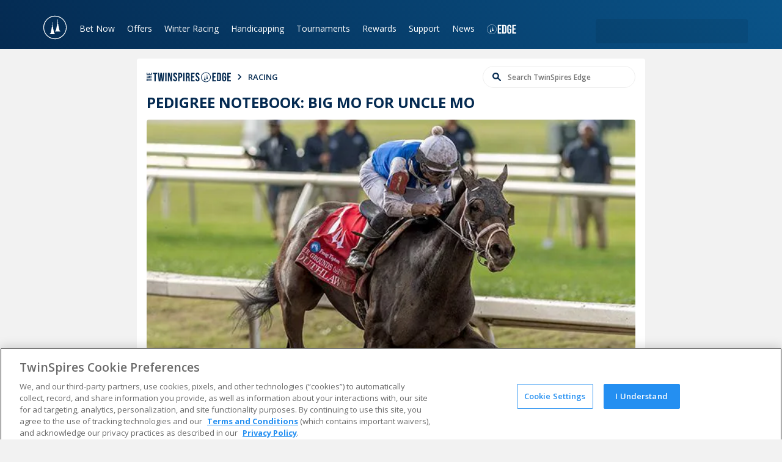

--- FILE ---
content_type: text/html; charset=utf-8
request_url: https://www.twinspires.com/edge/racing/pedigree-notebook-big-mo-for-uncle-mo/
body_size: 38049
content:
<!DOCTYPE html><html lang="en"><head><meta charSet="utf-8"/><title>Pedigree notebook: Big mo for Uncle Mo  | TwinSpires</title><meta name="viewport" content="width=device-width,initial-scale=1"/><meta name="description" content="Uncle Mo’s big weekend extended to the Kentucky Oaks preps won by his granddaughters. "/><meta property="og:image" content="https://tscom.imgix.net/Southlawn_2023_Fair_Grounds_Oaks_Hodges_Jamie_Newell_c27a68b86a.jpg?auto=compress,format"/><meta property="og:type" content="website"/><meta property="og:locale" content="en_US"/><meta property="og:title" content="Pedigree notebook: Big mo for Uncle Mo  | TwinSpires"/><meta property="og:description" content="Uncle Mo’s big weekend extended to the Kentucky Oaks preps won by his granddaughters. "/><meta property="og:url" content="https://www.twinspires.com/edge/racing/pedigree-notebook-big-mo-for-uncle-mo/"/><meta property="og:site_name" content="The TwinSpires Edge"/><meta property="article:publisher" content="https://www.facebook.com/Twinspires/"/><meta name="twitter:image" content="https://tscom.imgix.net/Southlawn_2023_Fair_Grounds_Oaks_Hodges_Jamie_Newell_c27a68b86a.jpg?auto=compress,format"/><meta name="twitter:site" content="@twinspires"/><meta name="twitter:card" content="summary_large_image"/><meta name="apple-mobile-web-app-title" content="TwinSpires"/><meta name="application-name" content="TwinSpires"/><meta name="msapplication-TileColor" content="#248ff1"/><meta name="theme-color" content="#248ff1"/><link rel="dns-prefetch" href="https://fonts.googleapis.com/"/><link rel="dns-prefetch" href="https://fonts.gstatic.com/"/><link rel="stylesheet" href="/build/_assets/main-6PUTX73H.css"/><link rel="icon" type="image/png" sizes="32x32" href="/favicon.ico"/><link rel="stylesheet" href="/build/_assets/edgeHome-ZZPT2MOB.css"/><script>
// akam-sw.js install script version 1.3.6
"serviceWorker"in navigator&&"find"in[]&&function(){var e=new Promise(function(e){"complete"===document.readyState||!1?e():(window.addEventListener("load",function(){e()}),setTimeout(function(){"complete"!==document.readyState&&e()},1e4))}),n=window.akamServiceWorkerInvoked,r="1.3.6";if(n)aka3pmLog("akam-setup already invoked");else{window.akamServiceWorkerInvoked=!0,window.aka3pmLog=function(){window.akamServiceWorkerDebug&&console.log.apply(console,arguments)};function o(e){(window.BOOMR_mq=window.BOOMR_mq||[]).push(["addVar",{"sm.sw.s":e,"sm.sw.v":r}])}var i="/akam-sw.js",a=new Map;navigator.serviceWorker.addEventListener("message",function(e){var n,r,o=e.data;if(o.isAka3pm)if(o.command){var i=(n=o.command,(r=a.get(n))&&r.length>0?r.shift():null);i&&i(e.data.response)}else if(o.commandToClient)switch(o.commandToClient){case"enableDebug":window.akamServiceWorkerDebug||(window.akamServiceWorkerDebug=!0,aka3pmLog("Setup script debug enabled via service worker message"),v());break;case"boomerangMQ":o.payload&&(window.BOOMR_mq=window.BOOMR_mq||[]).push(o.payload)}aka3pmLog("akam-sw message: "+JSON.stringify(e.data))});var t=function(e){return new Promise(function(n){var r,o;r=e.command,o=n,a.has(r)||a.set(r,[]),a.get(r).push(o),navigator.serviceWorker.controller&&(e.isAka3pm=!0,navigator.serviceWorker.controller.postMessage(e))})},c=function(e){return t({command:"navTiming",navTiming:e})},s=null,m={},d=function(){var e=i;return s&&(e+="?othersw="+encodeURIComponent(s)),function(e,n){return new Promise(function(r,i){aka3pmLog("Registering service worker with URL: "+e),navigator.serviceWorker.register(e,n).then(function(e){aka3pmLog("ServiceWorker registration successful with scope: ",e.scope),r(e),o(1)}).catch(function(e){aka3pmLog("ServiceWorker registration failed: ",e),o(0),i(e)})})}(e,m)},g=navigator.serviceWorker.__proto__.register;if(navigator.serviceWorker.__proto__.register=function(n,r){return n.includes(i)?g.call(this,n,r):(aka3pmLog("Overriding registration of service worker for: "+n),s=new URL(n,window.location.href),m=r,navigator.serviceWorker.controller?new Promise(function(n,r){var o=navigator.serviceWorker.controller.scriptURL;if(o.includes(i)){var a=encodeURIComponent(s);o.includes(a)?(aka3pmLog("Cancelling registration as we already integrate other SW: "+s),navigator.serviceWorker.getRegistration().then(function(e){n(e)})):e.then(function(){aka3pmLog("Unregistering existing 3pm service worker"),navigator.serviceWorker.getRegistration().then(function(e){e.unregister().then(function(){return d()}).then(function(e){n(e)}).catch(function(e){r(e)})})})}else aka3pmLog("Cancelling registration as we already have akam-sw.js installed"),navigator.serviceWorker.getRegistration().then(function(e){n(e)})}):g.call(this,n,r))},navigator.serviceWorker.controller){var u=navigator.serviceWorker.controller.scriptURL;u.includes("/akam-sw.js")||u.includes("/akam-sw-preprod.js")||u.includes("/threepm-sw.js")||(aka3pmLog("Detected existing service worker. Removing and re-adding inside akam-sw.js"),s=new URL(u,window.location.href),e.then(function(){navigator.serviceWorker.getRegistration().then(function(e){m={scope:e.scope},e.unregister(),d()})}))}else e.then(function(){window.akamServiceWorkerPreprod&&(i="/akam-sw-preprod.js"),d()});if(window.performance){var w=window.performance.timing,l=w.responseEnd-w.responseStart;c(l)}e.then(function(){t({command:"pageLoad"})});var k=!1;function v(){window.akamServiceWorkerDebug&&!k&&(k=!0,aka3pmLog("Initializing debug functions at window scope"),window.aka3pmInjectSwPolicy=function(e){return t({command:"updatePolicy",policy:e})},window.aka3pmDisableInjectedPolicy=function(){return t({command:"disableInjectedPolicy"})},window.aka3pmDeleteInjectedPolicy=function(){return t({command:"deleteInjectedPolicy"})},window.aka3pmGetStateAsync=function(){return t({command:"getState"})},window.aka3pmDumpState=function(){aka3pmGetStateAsync().then(function(e){aka3pmLog(JSON.stringify(e,null,"\t"))})},window.aka3pmInjectTiming=function(e){return c(e)},window.aka3pmUpdatePolicyFromNetwork=function(){return t({command:"pullPolicyFromNetwork"})})}v()}}();</script>
<script type="text/javascript" src="https://www.twinspires.com/assets/f0b12e83710e3f4f15a5e319c0bc09522af540356b4"  ></script><script type="application/ld+json">[{"@context":"http://schema.org","@type":"NewsArticle","url":"https://www.twinspires.com/edge/racing/pedigree-notebook-big-mo-for-uncle-mo/","headline":"Pedigree notebook: Big mo for Uncle Mo  | TwinSpires","description":"Uncle Mo’s big weekend extended to the Kentucky Oaks preps won by his granddaughters. ","author":{"@type":"Person","name":"Kellie Reilly"},"datePublished":"2023-03-28T10:25:51-04:00","dateModified":"2023-09-12T21:14:02-04:00","publisher":{"@type":"Organization","name":"TwinSpires","url":"https://www.twinspires.com","sameAs":["https://www.facebook.com/TwinSpires","https://twitter.com/TwinSpires","https://www.youtube.com/twinspires","https://www.instagram.com/twinspires/"]}},{"@context":"https://schema.org","@type":"BreadcrumbList","itemListElement":[{"@type":"ListItem","position":1,"name":"TwinSpires Horse Racing | Bet Online with TwinSpires","item":"https://www.twinspires.com"},{"@type":"ListItem","position":2,"name":"Pedigree notebook: Big mo for Uncle Mo  | TwinSpires","item":"https://www.twinspires.com/edge/racing/pedigree-notebook-big-mo-for-uncle-mo/"}]},{}]</script><script type="text/javascript" async="">
                            (function() {
                                var walkme = document.createElement('script'); 
                                walkme.type = 'text/javascript'; 
                                walkme.async = true; 
                                walkme.src = 'https://cdn.walkme.com/users/d93d9c452f7f46a6bfb0810312db77fb/walkme_d93d9c452f7f46a6bfb0810312db77fb_https.js'; 
                                var s = document.getElementsByTagName('script')[0]; s.parentNode.insertBefore(walkme, s); window._walkmeConfig = {smartLoad:true}; })();</script><script src="https://cdnjs.cloudflare.com/ajax/libs/postscribe/2.0.8/postscribe.min.js"></script>
                              <script>!function(e){var n="https://s.go-mpulse.net/boomerang/";if("False"=="True")e.BOOMR_config=e.BOOMR_config||{},e.BOOMR_config.PageParams=e.BOOMR_config.PageParams||{},e.BOOMR_config.PageParams.pci=!0,n="https://s2.go-mpulse.net/boomerang/";if(window.BOOMR_API_key="SJLBR-WM2N3-ZWABM-NRHMN-AHCSW",function(){function e(){if(!o){var e=document.createElement("script");e.id="boomr-scr-as",e.src=window.BOOMR.url,e.async=!0,i.parentNode.appendChild(e),o=!0}}function t(e){o=!0;var n,t,a,r,d=document,O=window;if(window.BOOMR.snippetMethod=e?"if":"i",t=function(e,n){var t=d.createElement("script");t.id=n||"boomr-if-as",t.src=window.BOOMR.url,BOOMR_lstart=(new Date).getTime(),e=e||d.body,e.appendChild(t)},!window.addEventListener&&window.attachEvent&&navigator.userAgent.match(/MSIE [67]\./))return window.BOOMR.snippetMethod="s",void t(i.parentNode,"boomr-async");a=document.createElement("IFRAME"),a.src="about:blank",a.title="",a.role="presentation",a.loading="eager",r=(a.frameElement||a).style,r.width=0,r.height=0,r.border=0,r.display="none",i.parentNode.appendChild(a);try{O=a.contentWindow,d=O.document.open()}catch(_){n=document.domain,a.src="javascript:var d=document.open();d.domain='"+n+"';void(0);",O=a.contentWindow,d=O.document.open()}if(n)d._boomrl=function(){this.domain=n,t()},d.write("<bo"+"dy onload='document._boomrl();'>");else if(O._boomrl=function(){t()},O.addEventListener)O.addEventListener("load",O._boomrl,!1);else if(O.attachEvent)O.attachEvent("onload",O._boomrl);d.close()}function a(e){window.BOOMR_onload=e&&e.timeStamp||(new Date).getTime()}if(!window.BOOMR||!window.BOOMR.version&&!window.BOOMR.snippetExecuted){window.BOOMR=window.BOOMR||{},window.BOOMR.snippetStart=(new Date).getTime(),window.BOOMR.snippetExecuted=!0,window.BOOMR.snippetVersion=12,window.BOOMR.url=n+"SJLBR-WM2N3-ZWABM-NRHMN-AHCSW";var i=document.currentScript||document.getElementsByTagName("script")[0],o=!1,r=document.createElement("link");if(r.relList&&"function"==typeof r.relList.supports&&r.relList.supports("preload")&&"as"in r)window.BOOMR.snippetMethod="p",r.href=window.BOOMR.url,r.rel="preload",r.as="script",r.addEventListener("load",e),r.addEventListener("error",function(){t(!0)}),setTimeout(function(){if(!o)t(!0)},3e3),BOOMR_lstart=(new Date).getTime(),i.parentNode.appendChild(r);else t(!1);if(window.addEventListener)window.addEventListener("load",a,!1);else if(window.attachEvent)window.attachEvent("onload",a)}}(),"".length>0)if(e&&"performance"in e&&e.performance&&"function"==typeof e.performance.setResourceTimingBufferSize)e.performance.setResourceTimingBufferSize();!function(){if(BOOMR=e.BOOMR||{},BOOMR.plugins=BOOMR.plugins||{},!BOOMR.plugins.AK){var n=""=="true"?1:0,t="",a="cj3amyyxyzdmq2ljm5gq-f-28a7f4161-clientnsv4-s.akamaihd.net",i="false"=="true"?2:1,o={"ak.v":"39","ak.cp":"1703274","ak.ai":parseInt("223003",10),"ak.ol":"0","ak.cr":9,"ak.ipv":4,"ak.proto":"h2","ak.rid":"7c4d37ab","ak.r":47376,"ak.a2":n,"ak.m":"a","ak.n":"essl","ak.bpcip":"18.118.6.0","ak.cport":56570,"ak.gh":"23.200.85.108","ak.quicv":"","ak.tlsv":"tls1.3","ak.0rtt":"","ak.0rtt.ed":"","ak.csrc":"-","ak.acc":"","ak.t":"1768515405","ak.ak":"hOBiQwZUYzCg5VSAfCLimQ==7anhicnfr6NqMgE1ph/xv/kljY+ANpRy2WaGbWGrM24o18hh4ZNjyRWAmcq5wWqQmDBesZ11wxjSg0MkbvwNNB/sy/Us632ydywacyEnBQKBKEJgrYU1V+XDa34A8V1N4WaTTWqguul+jt5vyRp4/2X/miCZ9AGuWEKXkxkaFM3R2yGxS06JpyrT9pLP7UYvjdx718Jk4vEXT7U0Pyi107VcF5XjEnwNQ7/[base64]","ak.pv":"796","ak.dpoabenc":"","ak.tf":i};if(""!==t)o["ak.ruds"]=t;var r={i:!1,av:function(n){var t="http.initiator";if(n&&(!n[t]||"spa_hard"===n[t]))o["ak.feo"]=void 0!==e.aFeoApplied?1:0,BOOMR.addVar(o)},rv:function(){var e=["ak.bpcip","ak.cport","ak.cr","ak.csrc","ak.gh","ak.ipv","ak.m","ak.n","ak.ol","ak.proto","ak.quicv","ak.tlsv","ak.0rtt","ak.0rtt.ed","ak.r","ak.acc","ak.t","ak.tf"];BOOMR.removeVar(e)}};BOOMR.plugins.AK={akVars:o,akDNSPreFetchDomain:a,init:function(){if(!r.i){var e=BOOMR.subscribe;e("before_beacon",r.av,null,null),e("onbeacon",r.rv,null,null),r.i=!0}return this},is_complete:function(){return!0}}}}()}(window);</script></head><body><script async="" id="gtag-init">window.dataLayer=window.dataLayer||[];(function(w,d,s,l,i){w[l]=w[l]||[];w[l].push({'gtm.start':
                new Date().getTime(),event:'gtm.js'});var f=d.getElementsByTagName(s)[0],
                j=d.createElement(s),dl=l!='dataLayer'?'&l='+l:'';j.async=true;j.src=
                'https://www.googletagmanager.com/gtm.js?id='+i+dl;f.parentNode.insertBefore(j,f);
                })(window,document,'script','dataLayer','GTM-TLPFJZS');</script><nav class="navigation-bar"><div class="container"><a aria-label="TwinSpires Logo" href="/" class="brand"><svg class="logo desktop" viewBox="0 0 207 56" width="207" height="56"><g><path d="M42,26.1h5.6l-6.8,22.6h-5.4l-4.1-14.4L27,48.7h-5.3l-6.5-22.6h5.6l3.9,15.4L29,26.1h4.8l4.1,15.4L42,26.1z"></path><path d="M61.5,26.1H67v2.7c0.3-0.4,0.8-1.1,1.7-1.8c1.4-1,3.4-1.6,5.2-1.6c2.6,0,4.8,1.2,5.9,2.7c1.4,1.9,1.4,4.3,1.4,7.3v13.3
		            h-5.4V37.1c0-1.7,0-2.8-0.2-3.4c-0.5-2-1.9-3-3.7-3c-1.8,0-3.4,1-4.1,2.5c-0.8,1.7-0.8,4-0.8,5.6v9.8h-5.5V26.1z"></path><path d="M13.5,30L13.5,30l-1.1-3.9H8.7v-7.4H3.3v7.4H0V30h3.3v11.5c0,2.3,0,3.7,0.4,4.6c1,2.8,4.8,2.8,6,2.8s2.3-0.1,3.9-0.4V44
		            c-0.8,0.2-1.4,0.3-2.2,0.3c-2.6,0-2.6-1.2-2.6-4V30H13.5z"></path><rect x="50.8" y="26.1" width="5.4" height="22.6"></rect><path d="M58.2,21.9c0,0-1.7-1.4-2.1-3.3l-1.4-7.2l-0.4-1.9h0.1c0.2,0,0.3-0.2,0.3-0.4s-0.2-0.4-0.3-0.4h-0.3l-0.2-1l0.3-0.9
                    c0.1,0,0.3-0.1,0.3-0.3c0-0.2-0.1-0.3-0.3-0.3c-0.1,0-0.2,0-0.2,0.1c-0.1,0.1-0.2,0.4-0.2,0.4V6.6V0.2c0-0.2-0.2-0.4-0.4-0.4
                    C53.2,0,53,0.2,53,0.4v6.5c0,0,0,0,0,0.1V6.9c0,0-0.1-0.3-0.2-0.4c-0.1-0.1-0.1-0.1-0.2-0.1c-0.2,0-0.3,0.1-0.3,0.3
                    c0,0.2,0.1,0.3,0.3,0.3l0.3,0.9c-0.1,0.3-0.1,0.6-0.2,1h-0.3C52.2,8.8,52,9,52,9.1c0,0.2,0.2,0.4,0.4,0.4h0.1
                    c-0.2,1-0.4,1.9-0.4,1.9l-1.4,7.2c-0.4,1.9-2.1,3.3-2.1,3.3c-0.1,0.1-0.2,0.3-0.1,0.4c0.1,0.1,0.2,0.2,0.3,0.2h9
                    c0.2,0,0.3-0.1,0.3-0.2v-0.1C58.3,22.1,58.3,22,58.2,21.9z"></path></g><path d="M88,42c1.3,1.7,3.4,2.9,6.5,2.9s4.5-1.5,4.5-2.7c0-1.5-1.6-1.8-2.4-2s-4.5-0.9-5.3-1.1C86,37.9,85,34.8,85,32.8
                c0-3.8,3.5-7.4,9.6-7.4c3.4,0,5.9,1.1,7.5,2.1c1.1,0.7,1.8,1.5,2.3,2l-3.8,3.6c-0.6-1.2-2.2-3.4-6.1-3.4c-2.6,0-3.7,1.1-3.7,2.3
                c0,1.6,1.7,2.1,4.6,2.6c4.7,0.9,6,1.1,7.4,2.2c1.4,1.1,2.3,2.9,2.3,4.8c0,3.5-3.2,7.7-10.1,7.7c-4,0-8-1.3-10.8-4L88,42z"></path><path d="M108.2,26.1h5.4v2.1c0.9-0.9,2.7-2.7,6.2-2.7c6.6,0,10.2,6,10.2,12.2c0,6.7-4.2,11.7-10.2,11.7c-3.1,0-5-1.5-6.2-2.5V56
                h-5.4C108.2,56,108.2,26.1,108.2,26.1z M119,44.2c2.6,0,5.5-1.8,5.5-6.9c0-5.6-3.9-6.7-5.5-6.7c-2.5,0-5.3,1.8-5.4,6.6
                C113.4,41.9,115.9,44.2,119,44.2z"></path><path d="M179.9,43.6c-2.8,3.8-6.4,5.7-11,5.7c-5.9,0-11.6-3.7-11.6-12c0-7.6,4.9-11.9,11.2-11.9c5.9,0,8.4,3.6,8.9,4.2
                c1.8,2.6,2.2,6.6,2.3,8.8H163c0.6,3.6,2.9,5.6,6.4,5.6c3.7,0,5.2-2.2,5.9-3.1L179.9,43.6z M173.8,34.5c-0.5-3.5-2.7-4.7-5.1-4.7
                c-2.9,0-4.9,1.7-5.5,4.7H173.8z"></path><path d="M185.4,42c1.3,1.7,3.4,2.9,6.5,2.9s4.5-1.5,4.5-2.7c0-1.5-1.6-1.8-2.4-2c-0.8-0.2-4.4-0.9-5.3-1.1c-5.4-1.3-6.4-4.4-6.4-6.4
                c0-3.8,3.5-7.4,9.7-7.4c3.4,0,5.9,1.1,7.4,2.1c1.1,0.7,1.8,1.5,2.3,2l-3.8,3.6c-0.6-1.2-2.2-3.4-6.1-3.4c-2.6,0-3.7,1.1-3.7,2.3
                c0,1.6,1.7,2.1,4.5,2.6c4.7,0.9,6,1.1,7.5,2.2c1.4,1.1,2.3,2.9,2.3,4.8c0,3.5-3.2,7.7-10.1,7.7c-4,0-8-1.3-10.8-4L185.4,42z"></path><path d="M149.3,26.1v3.2c0.7-1.2,2.2-3.8,7.2-3.7v5.6c-1.2,0-3.2,0.1-4.8,1.3c-2.3,1.8-2.3,4.1-2.3,7.8v8.4h-5.2V26.1H149.3z"></path><rect x="133.6" y="26.1" width="5.4" height="22.6"></rect><path d="M141,21.9c0,0-1.7-1.4-2.1-3.3l-1.4-7.2l-0.4-1.9h0.1c0.2,0,0.4-0.2,0.4-0.4s-0.2-0.4-0.4-0.4h-0.3l-0.2-1l0.3-0.9
                c0.2,0,0.3-0.1,0.3-0.3c0-0.2-0.1-0.3-0.3-0.3c-0.1,0-0.2,0-0.2,0.1c-0.1,0.1-0.2,0.4-0.2,0.4V6.6V0.2c0-0.2-0.2-0.4-0.4-0.4
                s-0.4,0.2-0.4,0.4v6.5c0,0,0,0,0,0.1V6.7c0,0-0.1-0.3-0.2-0.4c-0.1-0.1-0.1-0.1-0.2-0.1c-0.2,0-0.3,0.1-0.3,0.3
                c0,0.2,0.1,0.3,0.3,0.3l0.3,0.9c-0.1,0.3-0.1,0.6-0.2,1h-0.3c-0.2,0-0.4,0.2-0.4,0.4s0.2,0.4,0.4,0.4h0.1c-0.2,1-0.4,1.9-0.4,1.9
                l-1.4,7.2c-0.4,1.9-2.1,3.3-2.1,3.3c-0.1,0.1-0.2,0.3-0.1,0.4c0.1,0.1,0.2,0.2,0.3,0.2h9c0.2,0,0.3-0.1,0.3-0.2v-0.1
                C141.2,22.1,141.1,22,141,21.9z"></path><path d="M202.4,27.3L202.4,27.3c0-0.9,0.7-1.6,1.6-1.6c0.9,0,1.6,0.7,1.6,1.6l0,0c0,0.9-0.7,1.6-1.6,1.6
                C203.1,28.9,202.4,28.2,202.4,27.3z M205.4,27.3L205.4,27.3c0-0.8-0.6-1.4-1.4-1.4c-0.8,0-1.4,0.6-1.4,1.4l0,0
                c0,0.8,0.6,1.4,1.4,1.4C204.8,28.7,205.4,28.1,205.4,27.3z"></path><path d="M204.7,27c0-0.3-0.3-0.5-0.6-0.5h-0.7v1.6h0.3v-0.6h0.3l0.4,0.6h0.4l-0.4-0.6C204.6,27.4,204.7,27.2,204.7,27z M204.1,27.3
	            h-0.4v-0.5h0.4c0.2,0,0.3,0.1,0.3,0.3C204.4,27.2,204.3,27.3,204.1,27.3z"></path></svg><svg class="logo mobile" viewBox="0 0 40 40" width="40" height="40"><path d="M20,30.9c0,0.1-0.1,0.1-0.3,0.1h-8c-0.1,0-0.2,0-0.3-0.1c0-0.1,0-0.2,0.1-0.2c0,0,1.5-1.3,1.8-3l1.3-6.4
                c0,0,0.1-0.8,0.3-1.7v-0.1h-0.2c-0.2,0-0.3-0.1-0.3-0.3c0-0.2,0.1-0.3,0.3-0.3h0.5c0.1-0.3,0.1-0.7,0.1-0.7l0.1-0.3l-0.7-0.7
                c-0.1-0.1-0.1-0.3,0-0.5s0.3-0.1,0.5,0l0.3,0.3v-5.5c0-0.2,0.1-0.3,0.3-0.3c0.2,0,0.3,0.2,0.3,0.3V17l0.3-0.3c0.1-0.1,0.3-0.1,0.5,0
                c0.1,0.1,0.1,0.3,0,0.5l-0.7,0.7l0.1,0.3l0.1,0.7h0.5c0.2,0,0.3,0.1,0.3,0.3c0,0.2-0.1,0.3-0.3,0.3h-0.2v0.1l0.3,1.7l1.3,6.4
                c0.3,1.7,1.8,3,1.8,3C20,30.6,20,30.7,20,30.9L20,30.9 M28.4,26.5h-8.1c-0.1,0-0.2,0-0.3-0.1c0-0.1,0-0.2,0.1-0.2c0,0,1.5-1.3,1.8-3
                l1.3-6.4c0,0,0.1-0.8,0.3-1.7V15h-0.2c-0.2,0-0.3-0.1-0.3-0.3s0.1-0.3,0.3-0.3h0.5c0.1-0.3,0.1-0.7,0.1-0.7l0.1-0.3l-0.7-0.7
                c-0.1-0.1-0.1-0.3,0-0.5c0.1-0.1,0.3-0.1,0.5,0l0.3,0.3V7c0-0.2,0.1-0.3,0.3-0.3c0.2,0,0.3,0.2,0.3,0.3v5.5l0.3-0.3
                c0.1-0.1,0.3-0.1,0.5,0c0.1,0.1,0.1,0.3,0,0.5l-0.7,0.7l0.1,0.3l0.1,0.7h0.5c0.2,0,0.3,0.1,0.3,0.3S25.7,15,25.5,15h-0.2v0.1
                l0.3,1.7l1.3,6.4c0.3,1.7,1.8,3,1.8,3c0.1,0.1,0.1,0.1,0.1,0.2c0,0,0,0,0,0.1C28.6,26.5,28.5,26.5,28.4,26.5z M20,39.2
                c-10.6,0-19.1-8.5-19.1-19.1S9.5,0.8,20,0.8s19.1,8.5,19.1,19.1S30.6,39.2,20,39.2z M20,37.9c9.9,0,18-8.1,18-18S30,2.1,20,2.1
                s-17.9,8-17.9,18S10.1,37.9,20,37.9z"></path></svg></a><button class="mobile-navigation-button" aria-label="Menu Button"><div class="icon-container"><span class="burger-1"></span><span class="burger-2"></span><span class="burger-3"></span><span class="burger-4"></span></div></button><div class="navigation-links"><div class="navigation-link dropdown"><a class="navigation-parent-link" href="/bet/todays-races/time">Bet Now</a><div class="dropdown-menu columnated"><div class="arrow"></div><div class="dropdown-menu-column"><a class="dropdown-menu-item " href="/bet/todays-races/time">Today&#x27;s Races</a><a class="dropdown-menu-item " href="/bet/results">Results &amp; Replays</a><a class="dropdown-menu-item " href="/bet/changes">Scratches &amp; Changes</a><a class="dropdown-menu-item " href="/bet/carryovers">Carryovers</a><a class="dropdown-menu-item " href="/bet/calendar">Calendar</a><a class="dropdown-menu-item " href="/bet/parlay">Parlay Central</a><a class="dropdown-menu-item " href="/expert-picks">Expert Picks</a><a class="dropdown-menu-item " href="https://freeplay.twinspires.com/?utm_source=ts&amp;utm_medium=main-menu&amp;utm_campaign=freeplay-offers">Free to Play Games</a></div></div></div><div class="navigation-link dropdown"><a class="navigation-parent-link" href="/bet/offers">Offers</a><div class="dropdown-menu columnated"><div class="arrow"></div><div class="dropdown-menu-column"><a class="dropdown-menu-item " href="/bet/offers">Current Offers</a><a class="dropdown-menu-item " href="https://freeplay.twinspires.com/?utm_source=ts&amp;utm_medium=main-menu&amp;utm_campaign=freeplay-offers">FreePlay</a><a class="dropdown-menu-item " href="/bet/offers/BET200/details">Benefits of Joining</a><a class="dropdown-menu-item " href="/tsc-rewards">VIP Program</a><a class="dropdown-menu-item " href="/bet/free-bets">Free Bets</a><a class="dropdown-menu-item " href="/bet/offers/BET200/details">$200 Sign Up Bonus</a></div></div></div><div class="navigation-link dropdown"><a class="navigation-parent-link" href="/race-tracks/churchill-downs/">Winter Racing</a><div class="dropdown-menu columnated"><div class="arrow"></div><div class="dropdown-menu-column"><a class="dropdown-menu-item " href="/race-tracks/churchill-downs/">Bet Churchill Downs Racing</a><a class="dropdown-menu-item " href="/race-tracks/turfway-park/">Bet Turfway Park Racing</a><a class="dropdown-menu-item " href="/race-tracks/fair-grounds-race-course/">Bet Fair Grounds Racing</a><a class="dropdown-menu-item " href="/race-tracks/tampa-bay-downs/">Bet Tampa Bay Downs Racing</a><a class="dropdown-menu-item " href="/edge/racing/education/">Betting Education</a></div></div></div><div class="navigation-link dropdown"><a class="navigation-parent-link" href="/freepps">Handicapping</a><div class="dropdown-menu columnated"><div class="arrow"></div><div class="dropdown-menu-column"><a class="dropdown-menu-item " href="/freepps">Free PPs</a><a class="dropdown-menu-item " href="/bet/handicapping">Handicapping Store</a><a class="dropdown-menu-item " href="/bet/results">Results &amp; Replays</a><a class="dropdown-menu-item " href="/bettingtools">Online Betting Tools</a><a class="dropdown-menu-item " href="/race-tracks/">Race Tracks</a><a class="dropdown-menu-item " href="/major-horse-races/">Race Events</a><a class="dropdown-menu-item " href="/betting-terms">Betting Terms</a><a class="dropdown-menu-item " href="/education/training-to-win">Training To Win</a><a class="dropdown-menu-item " href="/expert-picks">Expert Picks</a><a class="dropdown-menu-item " href="https://freeplay.twinspires.com/?utm_source=ts&amp;utm_medium=main-menu&amp;utm_campaign=freeplay-offers">Free to Play Games</a></div></div></div><div class="navigation-link dropdown"><a class="navigation-parent-link" href="/bet/tournaments/">Tournaments</a><div class="dropdown-menu columnated"><div class="arrow"></div><div class="dropdown-menu-column"><a class="dropdown-menu-item " href="/bet/tournaments">Register for Tournaments</a><a class="dropdown-menu-item " href="/tournaments/twinspires-tour/#tour-leaderboard">TwinSpires Tour Leaderboard</a><a class="dropdown-menu-item " href="/bet/tournaments/566/details">Register for KDBC</a><a class="dropdown-menu-item " href="/kentuckyderby/kdbc/">Learn about KDBC</a><a class="dropdown-menu-item " href="/tournaments/#schedule">Learn about BCBC</a><a class="dropdown-menu-item " href="/tournaments/#schedule">Learn about NHC</a><a class="dropdown-menu-item " href="/edge/racing/tournaments/expert-advice-for-playing-tournaments-from-the-twin-spires-team/">Tournaments Advice</a></div></div></div><div class="navigation-link dropdown"><a class="navigation-parent-link" href="/tsc-rewards">Rewards</a><div class="dropdown-menu columnated"><div class="arrow"></div><div class="dropdown-menu-column"><a class="dropdown-menu-item " href="/tsc-rewards">Rewards Program</a><a class="dropdown-menu-item " href="/vipbenefits">VIP Program</a></div></div></div><div class="navigation-link dropdown"><a class="navigation-parent-link" href="https://support.twinspires.com/hc/en-us">Support</a><div class="dropdown-menu columnated"><div class="arrow"></div><div class="dropdown-menu-column"><a class="dropdown-menu-item " href="https://support.twinspires.com/hc/en-us">FAQ</a><a class="dropdown-menu-item " href="/bet/support">Customer Support</a><a class="dropdown-menu-item " href="https://support.twinspires.com/hc/en-us/requests/new?ticket_form_id=38473858422669">Do Not Sell My Information</a><a class="dropdown-menu-item " href="https://www.twinspires.com/bet/privacy-settings">Privacy Settings</a><a class="dropdown-menu-item " href="https://support.twinspires.com/hc/en-us/articles/360055066972-Deposit-Options-FAQ">Deposit Options</a><a class="dropdown-menu-item " href="/how-sign-free-twinspirescom-account-0">How Do I Sign Up for Free?</a><a class="dropdown-menu-item " href="/howtobet">How Do I Wager on TwinSpires?</a><a class="dropdown-menu-item " href="/bet-share">Bet Share</a></div></div></div><div class="navigation-link dropdown"><a class="navigation-parent-link" href="/edge">News</a><div class="dropdown-menu columnated"><div class="arrow"></div><div class="dropdown-menu-column"><a class="dropdown-menu-item " href="/edge/racing/wagering/">Horse Racing Picks</a><a class="dropdown-menu-item " href="/edge/racing/analysis/">Horse Racing Analysis</a><a class="dropdown-menu-item " href="/edge/racing/features/">Horse Racing Features</a></div></div></div><div class="navigation-link dropdown edge-dropdown"><a class="navigation-parent-link" href="/edge/"><span>The TwinSpires Edge</span><svg class="edge-logo" viewBox="0 0 65 21" width="65" height="21"><g><path d="M10.7,16.7c0,0.1-0.1,0.1-0.2,0.1H6.1c-0.1,0-0.1,0-0.2-0.1s0-0.1,0.1-0.1c0.5-0.4,0.9-0.9,1-1.5l0.7-3.4
                    l0.2-0.9l0-0.1H7.7c-0.1,0-0.2-0.1-0.2-0.2s0.1-0.2,0.2-0.2h0.2L8,10l0-0.2L7.6,9.5c-0.1-0.1-0.1-0.2,0-0.2c0,0,0,0,0,0l0,0
                    c0.1-0.1,0.2-0.1,0.3,0l0.2,0.2V6.5c0-0.1,0.1-0.2,0.2-0.2c0,0,0,0,0,0l0,0c0.1,0,0.2,0.1,0.2,0.2v2.8l0.2-0.2
                    c0.1-0.1,0.2-0.1,0.3,0C9,9.3,9,9.4,8.9,9.5c0,0,0,0,0,0l0,0L8.5,9.8l0,0.2l0.1,0.4h0.2C9,10.4,9,10.4,9,10.5S9,10.7,8.9,10.7H8.7
                    l0,0.1l0.2,0.9c0,0,0.7,3.4,0.7,3.4c0.2,0.6,0.5,1.1,1,1.5C10.7,16.5,10.7,16.6,10.7,16.7C10.7,16.7,10.7,16.7,10.7,16.7"></path><path d="M15.3,14.4h-4.4c-0.1,0-0.1,0-0.2-0.1c0-0.1,0-0.1,0.1-0.1c0.5-0.4,0.8-0.9,1-1.5l0.7-3.4l0.2-0.9l0-0.1h-0.2
                    c-0.1,0-0.2-0.1-0.2-0.2c0-0.1,0.1-0.2,0.2-0.2l0,0h0.2l0.1-0.4l0-0.2l-0.4-0.3c-0.1-0.1-0.1-0.2,0-0.2c0,0,0,0,0,0l0,0
                    c0.1-0.1,0.2-0.1,0.3,0l0.2,0.2V4.2C12.9,4.1,13,4,13.1,4c0,0,0,0,0,0l0,0c0.1,0,0.2,0.1,0.2,0.2v2.8l0.2-0.2
                    c0.1-0.1,0.2-0.1,0.3,0c0.1,0.1,0.1,0.2,0,0.2c0,0,0,0,0,0l0,0l-0.4,0.3l0,0.2L13.5,8h0.2c0.1,0,0.2,0.1,0.2,0.2
                    c0,0.1-0.1,0.2-0.2,0.2l0,0h-0.2l0,0.1l0.2,0.9c0,0,0.7,3.4,0.7,3.4c0.2,0.6,0.5,1.1,1,1.5c0,0,0.1,0.1,0.1,0.1c0,0,0,0,0,0
                    C15.5,14.4,15.4,14.4,15.3,14.4"></path><path d="M10.9,0C5.1,0,0.4,4.7,0.4,10.5S5.1,21,10.9,21s10.5-4.7,10.5-10.5S16.7,0,10.9,0z M10.9,20.5c-5.5,0-10-4.5-10-10
		            s4.5-10,10-10s10,4.5,10,10S16.5,20.5,10.9,20.5z"></path></g><path d="M24,20.1h8.3v-2.8h-5.3v-6h4.2V8.6h-4.2V3.5h5.3V0.7H24V20.1z M34,20.1h4.7c3.1,0,4.6-1.7,4.6-4.8V5.5
                c0-3.1-1.5-4.8-4.6-4.8H34L34,20.1z M37.1,17.4V3.5h1.6c1,0,1.6,0.5,1.6,1.9v10.1c0,1.4-0.6,1.9-1.6,1.9H37.1z M49.6,20.4
                c3,0,4.6-1.8,4.6-4.9V9.2h-4.4v2.8h1.5v3.8c0,1.4-0.6,1.9-1.6,1.9s-1.6-0.5-1.6-1.9V5.1c0-1.4,0.6-1.9,1.6-1.9s1.6,0.5,1.6,1.9V7
                h2.9V5.3c0-3.1-1.6-4.9-4.6-4.9c-3,0-4.6,1.8-4.6,4.9v10.2C45.1,18.6,46.6,20.4,49.6,20.4z M56.2,20.1h8.3v-2.8h-5.3v-6h4.2V8.6
                h-4.2V3.5h5.3V0.7h-8.3V20.1z"></path></svg></a><div class="dropdown-menu columnated"><div class="arrow"></div><div class="dropdown-menu-column"><a class="dropdown-menu-item  dropdown-menu-item-heading" href="/edge/">Latest News</a><a class="dropdown-menu-item  dropdown-menu-item-heading" href="/edge/racing/wagering/">Betting</a><a class="dropdown-menu-item" href="/edge/racing/wagering/">Expert Picks</a><a class="dropdown-menu-item" href="/edge/racing/international/">International Picks</a><a class="dropdown-menu-item" href="/edge/racing/analysis/">Racing Analysis</a><a class="dropdown-menu-item" href="/edge/racing/trends/">Racing Trends</a><a class="dropdown-menu-item" href="/edge/racing/betting-info/horse-racing/carryovers/">Carryovers</a><a class="dropdown-menu-item" href="https://www.twinspires.com/account/deposit">Deposit</a><a class="dropdown-menu-item  dropdown-menu-item-heading" href="/edge/racing/education/">Education</a><a class="dropdown-menu-item" href="/edge/racing/education/#rookie">New to Racing</a><a class="dropdown-menu-item" href="/edge/racing/education/#casual">Casual Player</a><a class="dropdown-menu-item" href="/edge/racing/education/#advanced">Advanced</a><a class="dropdown-menu-item" href="/edge/racing/betting-info/horse-racing/">Betting Info</a><a class="dropdown-menu-item" href="/edge/betting-odds-calculator/">Calculator</a><a class="dropdown-menu-item  dropdown-menu-item-heading" href="/edge/racing/features/">Features</a><a class="dropdown-menu-item" href="/edge/racing/pedigree/">Pedigree</a><a class="dropdown-menu-item" href="/edge/racing/history/">History</a><a class="dropdown-menu-item" href="/edge/racing/aftercare/">Aftercare</a></div><div class="dropdown-menu-column"><a class="dropdown-menu-item  dropdown-menu-item-heading" href="https://www.twinspires.com/major-horse-races/">Horse Races</a><a class="dropdown-menu-item" href="https://www.twinspires.com/kentuckyderby/">Kentucky Derby</a><a class="dropdown-menu-item" href="https://www.twinspires.com/preakness-stakes/">Preakness Stakes</a><a class="dropdown-menu-item" href="https://www.twinspires.com/belmont-stakes/">Belmont Stakes</a><a class="dropdown-menu-item" href="https://www.twinspires.com/breeders-cup/">Breeders&#x27; Cup</a><a class="dropdown-menu-item" href="https://www.twinspires.com/major-horse-races/">More Races</a><a class="dropdown-menu-item" href="https://www.twinspires.com/bet/results">Results</a><a class="dropdown-menu-item  dropdown-menu-item-heading" href="https://www.twinspires.com/race-tracks/">Race Tracks</a><a class="dropdown-menu-item" href="https://www.twinspires.com/race-tracks/churchill-downs/">Churchill Downs</a><a class="dropdown-menu-item" href="https://www.twinspires.com/race-tracks/fair-grounds-race-course/">Fair Grounds</a><a class="dropdown-menu-item" href="https://www.twinspires.com/race-tracks/oaklawn-park/">Oaklawn Park</a><a class="dropdown-menu-item" href="https://www.twinspires.com/race-tracks/santa-anita-park/">Santa Anita</a><a class="dropdown-menu-item" href="https://www.twinspires.com/race-tracks/gulfstream-park/">Gulfstream Park</a><a class="dropdown-menu-item" href="https://www.twinspires.com/race-tracks/">More Race Tracks</a><a class="dropdown-menu-item  dropdown-menu-item-heading" href="/edge/racing/podcast/">podcasts</a></div><div class="dropdown-menu-column"><a class="dropdown-menu-item  dropdown-menu-item-heading" href="/edge/videos/">Video</a><a class="dropdown-menu-item" href="/edge/videos/the-twinspires-jury/">The TwinSpires Jury</a><a class="dropdown-menu-item" href="/edge/videos/racing-roundtable/">The Racing Roundtable</a><a class="dropdown-menu-item" href="/edge/videos/2025-Breeders&#x27;-Cup-Insights/">Breeders&#x27; Cup Video</a><a class="dropdown-menu-item" href="/edge/videos/training-to-win/">Training to Win</a><a class="dropdown-menu-item" href="https://www.twinspires.com/bet/results">Race Replays</a><a class="dropdown-menu-item" href="/edge/videos/">More Videos</a><a class="dropdown-menu-item  dropdown-menu-item-heading" href="/edge/authors/">Authors</a><a class="dropdown-menu-item" href="/edge/authors/jscully/">James Scully</a><a class="dropdown-menu-item" href="/edge/authors/vance.hanson/">Vance Hanson</a><a class="dropdown-menu-item" href="/edge/authors/kellie-reilly/">Kellie Reilly</a><a class="dropdown-menu-item" href="/edge/authors/ashley-anderson/">Ashley Anderson</a><a class="dropdown-menu-item  dropdown-menu-item-heading" href="/edge/racing/harness-racing/">Harness Racing</a><a class="dropdown-menu-item  dropdown-menu-item-heading" href="/edge/racing/quarter-horse-racing/">Quarter Horse Racing</a><a class="dropdown-menu-item  dropdown-menu-item-heading" href="/edge/racing/greyhound-racing/">Greyhound Racing</a></div></div></div></div><div class="tux-display"><div class="skeleton tux-skeleton"></div></div></div></nav><nav class="mobile-navigation"><div class="mobile-navigation-container"><div class="navigation-links"><div class="navigation-link dropdown"><div class="parent"><p class="parent-label">Bet Now</p><div class="plus-button"><span class="vertical"></span><span class="horizontal"></span></div></div><div class="dropdown-menu"><a class="dropdown-menu-item " href="/bet/todays-races/time">Today&#x27;s Races</a><a class="dropdown-menu-item " href="/bet/results">Results &amp; Replays</a><a class="dropdown-menu-item " href="/bet/changes">Scratches &amp; Changes</a><a class="dropdown-menu-item " href="/bet/carryovers">Carryovers</a><a class="dropdown-menu-item " href="/bet/calendar">Calendar</a><a class="dropdown-menu-item " href="/bet/parlay">Parlay Central</a><a class="dropdown-menu-item " href="/expert-picks">Expert Picks</a><a class="dropdown-menu-item " href="https://freeplay.twinspires.com/?utm_source=ts&amp;utm_medium=main-menu&amp;utm_campaign=freeplay-offers">Free to Play Games</a></div></div><div class="navigation-link dropdown"><div class="parent"><p class="parent-label">Offers</p><div class="plus-button"><span class="vertical"></span><span class="horizontal"></span></div></div><div class="dropdown-menu"><a class="dropdown-menu-item " href="/bet/offers">Current Offers</a><a class="dropdown-menu-item " href="https://freeplay.twinspires.com/?utm_source=ts&amp;utm_medium=main-menu&amp;utm_campaign=freeplay-offers">FreePlay</a><a class="dropdown-menu-item " href="/bet/offers/BET200/details">Benefits of Joining</a><a class="dropdown-menu-item " href="/tsc-rewards">VIP Program</a><a class="dropdown-menu-item " href="/bet/free-bets">Free Bets</a><a class="dropdown-menu-item " href="/bet/offers/BET200/details">$200 Sign Up Bonus</a></div></div><div class="navigation-link dropdown"><div class="parent"><p class="parent-label">Winter Racing</p><div class="plus-button"><span class="vertical"></span><span class="horizontal"></span></div></div><div class="dropdown-menu"><a class="dropdown-menu-item " href="/race-tracks/churchill-downs/">Bet Churchill Downs Racing</a><a class="dropdown-menu-item " href="/race-tracks/turfway-park/">Bet Turfway Park Racing</a><a class="dropdown-menu-item " href="/race-tracks/fair-grounds-race-course/">Bet Fair Grounds Racing</a><a class="dropdown-menu-item " href="/race-tracks/tampa-bay-downs/">Bet Tampa Bay Downs Racing</a><a class="dropdown-menu-item " href="/edge/racing/education/">Betting Education</a></div></div><div class="navigation-link dropdown"><div class="parent"><p class="parent-label">Handicapping</p><div class="plus-button"><span class="vertical"></span><span class="horizontal"></span></div></div><div class="dropdown-menu"><a class="dropdown-menu-item " href="/freepps">Free PPs</a><a class="dropdown-menu-item " href="/bet/handicapping">Handicapping Store</a><a class="dropdown-menu-item " href="/bet/results">Results &amp; Replays</a><a class="dropdown-menu-item " href="/bettingtools">Online Betting Tools</a><a class="dropdown-menu-item " href="/race-tracks/">Race Tracks</a><a class="dropdown-menu-item " href="/major-horse-races/">Race Events</a><a class="dropdown-menu-item " href="/betting-terms">Betting Terms</a><a class="dropdown-menu-item " href="/education/training-to-win">Training To Win</a><a class="dropdown-menu-item " href="/expert-picks">Expert Picks</a><a class="dropdown-menu-item " href="https://freeplay.twinspires.com/?utm_source=ts&amp;utm_medium=main-menu&amp;utm_campaign=freeplay-offers">Free to Play Games</a></div></div><div class="navigation-link dropdown"><div class="parent"><p class="parent-label">Tournaments</p><div class="plus-button"><span class="vertical"></span><span class="horizontal"></span></div></div><div class="dropdown-menu"><a class="dropdown-menu-item " href="/bet/tournaments">Register for Tournaments</a><a class="dropdown-menu-item " href="/tournaments/twinspires-tour/#tour-leaderboard">TwinSpires Tour Leaderboard</a><a class="dropdown-menu-item " href="/bet/tournaments/566/details">Register for KDBC</a><a class="dropdown-menu-item " href="/kentuckyderby/kdbc/">Learn about KDBC</a><a class="dropdown-menu-item " href="/tournaments/#schedule">Learn about BCBC</a><a class="dropdown-menu-item " href="/tournaments/#schedule">Learn about NHC</a><a class="dropdown-menu-item " href="/edge/racing/tournaments/expert-advice-for-playing-tournaments-from-the-twin-spires-team/">Tournaments Advice</a></div></div><div class="navigation-link dropdown"><div class="parent"><p class="parent-label">Rewards</p><div class="plus-button"><span class="vertical"></span><span class="horizontal"></span></div></div><div class="dropdown-menu"><a class="dropdown-menu-item " href="/tsc-rewards">Rewards Program</a><a class="dropdown-menu-item " href="/vipbenefits">VIP Program</a></div></div><div class="navigation-link dropdown"><div class="parent"><p class="parent-label">Support</p><div class="plus-button"><span class="vertical"></span><span class="horizontal"></span></div></div><div class="dropdown-menu"><a class="dropdown-menu-item " href="https://support.twinspires.com/hc/en-us">FAQ</a><a class="dropdown-menu-item " href="/bet/support">Customer Support</a><a class="dropdown-menu-item " href="https://support.twinspires.com/hc/en-us/requests/new?ticket_form_id=38473858422669">Do Not Sell My Information</a><a class="dropdown-menu-item " href="https://www.twinspires.com/bet/privacy-settings">Privacy Settings</a><a class="dropdown-menu-item " href="https://support.twinspires.com/hc/en-us/articles/360055066972-Deposit-Options-FAQ">Deposit Options</a><a class="dropdown-menu-item " href="/how-sign-free-twinspirescom-account-0">How Do I Sign Up for Free?</a><a class="dropdown-menu-item " href="/howtobet">How Do I Wager on TwinSpires?</a><a class="dropdown-menu-item " href="/bet-share">Bet Share</a></div></div><div class="navigation-link dropdown"><div class="parent"><p class="parent-label">News</p><div class="plus-button"><span class="vertical"></span><span class="horizontal"></span></div></div><div class="dropdown-menu"><a class="dropdown-menu-item " href="/edge/racing/wagering/">Horse Racing Picks</a><a class="dropdown-menu-item " href="/edge/racing/analysis/">Horse Racing Analysis</a><a class="dropdown-menu-item " href="/edge/racing/features/">Horse Racing Features</a></div></div><div class="navigation-link dropdown"><div class="parent"><p class="parent-label">TwinSpires Edge</p><div class="plus-button"><span class="vertical"></span><span class="horizontal"></span></div></div><div class="dropdown-menu"><a class="dropdown-menu-item  dropdown-menu-item-heading" href="/edge/">Latest News</a><a class="dropdown-menu-item  dropdown-menu-item-heading" href="/edge/racing/wagering/">Betting</a><a class="dropdown-menu-item" href="/edge/racing/wagering/">Expert Picks</a><a class="dropdown-menu-item" href="/edge/racing/international/">International Picks</a><a class="dropdown-menu-item" href="/edge/racing/analysis/">Racing Analysis</a><a class="dropdown-menu-item" href="/edge/racing/trends/">Racing Trends</a><a class="dropdown-menu-item" href="/edge/racing/betting-info/horse-racing/carryovers/">Carryovers</a><a class="dropdown-menu-item" href="https://www.twinspires.com/account/deposit">Deposit</a><a class="dropdown-menu-item  dropdown-menu-item-heading" href="/edge/racing/education/">Education</a><a class="dropdown-menu-item" href="/edge/racing/education/#rookie">New to Racing</a><a class="dropdown-menu-item" href="/edge/racing/education/#casual">Casual Player</a><a class="dropdown-menu-item" href="/edge/racing/education/#advanced">Advanced</a><a class="dropdown-menu-item" href="/edge/racing/betting-info/horse-racing/">Betting Info</a><a class="dropdown-menu-item" href="/edge/betting-odds-calculator/">Calculator</a><a class="dropdown-menu-item  dropdown-menu-item-heading" href="/edge/racing/features/">Features</a><a class="dropdown-menu-item" href="/edge/racing/pedigree/">Pedigree</a><a class="dropdown-menu-item" href="/edge/racing/history/">History</a><a class="dropdown-menu-item" href="/edge/racing/aftercare/">Aftercare</a><a class="dropdown-menu-item  dropdown-menu-item-heading" href="https://www.twinspires.com/major-horse-races/">Horse Races</a><a class="dropdown-menu-item" href="https://www.twinspires.com/kentuckyderby/">Kentucky Derby</a><a class="dropdown-menu-item" href="https://www.twinspires.com/preakness-stakes/">Preakness Stakes</a><a class="dropdown-menu-item" href="https://www.twinspires.com/belmont-stakes/">Belmont Stakes</a><a class="dropdown-menu-item" href="https://www.twinspires.com/breeders-cup/">Breeders&#x27; Cup</a><a class="dropdown-menu-item" href="https://www.twinspires.com/major-horse-races/">More Races</a><a class="dropdown-menu-item" href="https://www.twinspires.com/bet/results">Results</a><a class="dropdown-menu-item  dropdown-menu-item-heading" href="https://www.twinspires.com/race-tracks/">Race Tracks</a><a class="dropdown-menu-item" href="https://www.twinspires.com/race-tracks/churchill-downs/">Churchill Downs</a><a class="dropdown-menu-item" href="https://www.twinspires.com/race-tracks/fair-grounds-race-course/">Fair Grounds</a><a class="dropdown-menu-item" href="https://www.twinspires.com/race-tracks/oaklawn-park/">Oaklawn Park</a><a class="dropdown-menu-item" href="https://www.twinspires.com/race-tracks/santa-anita-park/">Santa Anita</a><a class="dropdown-menu-item" href="https://www.twinspires.com/race-tracks/gulfstream-park/">Gulfstream Park</a><a class="dropdown-menu-item" href="https://www.twinspires.com/race-tracks/">More Race Tracks</a><a class="dropdown-menu-item  dropdown-menu-item-heading" href="/edge/racing/podcast/">podcasts</a><a class="dropdown-menu-item  dropdown-menu-item-heading" href="/edge/videos/">Video</a><a class="dropdown-menu-item" href="/edge/videos/the-twinspires-jury/">The TwinSpires Jury</a><a class="dropdown-menu-item" href="/edge/videos/racing-roundtable/">The Racing Roundtable</a><a class="dropdown-menu-item" href="/edge/videos/2025-Breeders&#x27;-Cup-Insights/">Breeders&#x27; Cup Video</a><a class="dropdown-menu-item" href="/edge/videos/training-to-win/">Training to Win</a><a class="dropdown-menu-item" href="https://www.twinspires.com/bet/results">Race Replays</a><a class="dropdown-menu-item" href="/edge/videos/">More Videos</a><a class="dropdown-menu-item  dropdown-menu-item-heading" href="/edge/authors/">Authors</a><a class="dropdown-menu-item" href="/edge/authors/jscully/">James Scully</a><a class="dropdown-menu-item" href="/edge/authors/vance.hanson/">Vance Hanson</a><a class="dropdown-menu-item" href="/edge/authors/kellie-reilly/">Kellie Reilly</a><a class="dropdown-menu-item" href="/edge/authors/ashley-anderson/">Ashley Anderson</a><a class="dropdown-menu-item  dropdown-menu-item-heading" href="/edge/racing/harness-racing/">Harness Racing</a><a class="dropdown-menu-item  dropdown-menu-item-heading" href="/edge/racing/quarter-horse-racing/">Quarter Horse Racing</a><a class="dropdown-menu-item  dropdown-menu-item-heading" href="/edge/racing/greyhound-racing/">Greyhound Racing</a></div></div></div></div></nav><div class="mobile-tux-display"><div class="skeleton tux-skeleton"></div></div><div class="main-container"><div class="navigation-filler"></div><div class="page-content article-main-content"><div class="off-white-bg full-article"><div class="container"><div class="section"><div class="article-content"><div class="breadcrumbs "><a class="breadcrumb" href="/edge/" rel="noopener noreferrer"><svg class="edge-logo" width="342" height="42" viewBox="0 0 342 42"><g><g><path d="M0,37.2v-10h2.9v3.4h17.7v3.2H2.9v3.4H0z"></path><path d="M20.6,21.9v3.2H0v-3.2h8.8v-3.7H0V15h20.6v3.3h-8.8v3.7H20.6z"></path><path d="M8.7,8.8V4.3h2.9v4.5h6V3.2h2.9V12H0V3.2h2.9v5.6L8.7,8.8L8.7,8.8z"></path></g><g><path d="M31.6,7.9H26V3h16.8v4.9h-5.7v29.6h-5.4C31.6,37.5,31.6,7.9,31.6,7.9z"></path><path d="M45.5,3h5.2l2.4,26.5h0.1L55.8,3h5.9l2.6,26.5h0.1L66.8,3h4.7L68,37.5h-6.8l-2.5-23.3h-0.1l-2.5,23.3H49
                        L45.5,3z"></path><path d="M75.5,3h5.4v34.5h-5.4V3z"></path><path d="M86.1,3h6.8l5.3,20.6h0.1V3h4.8v34.5h-5.6l-6.5-25.2H91v25.2h-4.8V3z"></path><path d="M107.5,29.3v-2h5.1v2.4c0,2.5,1.1,3.3,2.8,3.3c1.7,0,2.8-0.9,2.8-3.4c0-2.9-1.1-4.7-4.6-7.8
                        c-4.5-4-6-6.8-6-10.7c0-5.4,2.8-8.6,8.1-8.6c5.3,0,7.9,3.1,7.9,8.7v1.4h-5.1v-1.8c0-2.5-1-3.4-2.7-3.4c-1.7,0-2.7,0.9-2.7,3.3
                        c0,2.5,1.1,4.3,4.7,7.4c4.5,4,6,6.8,6,11c0,5.6-2.9,8.8-8.2,8.8C110.1,38,107.5,34.8,107.5,29.3z"></path><path d="M128,3h8c5.4,0,8.1,3,8.1,8.5v3.4c0,5.5-2.7,8.5-8.1,8.5h-2.6v14.1H128V3z M136,18.5c1.7,0,2.7-0.8,2.7-3.2
                        v-4.1c0-2.5-0.9-3.2-2.7-3.2h-2.6v10.6L136,18.5L136,18.5z"></path><path d="M148.3,3h5.4v34.5h-5.4V3z"></path><path d="M158.9,3h8c5.6,0,8,2.6,8,7.9v2.1c0,3.5-1.1,5.8-3.5,6.8V20c2.7,0.8,3.6,3.4,3.6,7.3v6c0,1.7,0,2.9,0.6,4.2
                        h-5.5c-0.3-0.9-0.5-1.4-0.5-4.2V27c0-3.2-0.9-4.2-3.4-4.2h-1.9v14.8H159L158.9,3L158.9,3z M166.3,17.8c2,0,3.2-0.9,3.2-3.6v-2.7
                        c0-2.5-0.8-3.5-2.8-3.5h-2.5v9.9H166.3z"></path><path d="M180,3h14.8v4.9h-9.4V17h7.4V22h-7.4v10.6h9.4v4.9H180V3z"></path><path d="M198.3,29.3v-2h5.1v2.4c0,2.5,1.1,3.3,2.8,3.3c1.7,0,2.8-0.9,2.8-3.4c0-2.9-1.1-4.7-4.6-7.8
                        c-4.5-4-6-6.8-6-10.7c0-5.4,2.8-8.6,8.1-8.6c5.3,0,7.9,3.1,7.9,8.7v1.4h-5.1v-1.8c0-2.5-1-3.4-2.7-3.4c-1.7,0-2.7,0.9-2.7,3.3
                        c0,2.5,1.1,4.3,4.7,7.4c4.5,4,6,6.8,6,11c0,5.6-2.9,8.8-8.2,8.8C201,38,198.3,34.8,198.3,29.3z"></path></g><g><g><path d="M266.3,3h14.8v4.9h-9.4V17h7.4V22h-7.4v10.6h9.4v4.9h-14.8V3z"></path><path d="M285.5,3h8.3c5.4,0,8.1,3,8.1,8.5v17.4c0,5.5-2.7,8.5-8.1,8.5h-8.3V3z M293.6,32.6c1.7,0,2.8-0.9,2.8-3.3
                            V11.3c0-2.5-1-3.3-2.8-3.3h-2.8v24.6H293.6z"></path><path d="M306.3,29.3V11.2c0-5.5,2.8-8.7,8.1-8.7c5.3,0,8.1,3.1,8.1,8.7v3h-5.1v-3.3c0-2.5-1.1-3.4-2.8-3.4
                            s-2.8,0.9-2.8,3.4v18.9c0,2.5,1.1,3.3,2.8,3.3s2.8-0.9,2.8-3.3V23h-2.7v-5h7.8v11.3c0,5.5-2.8,8.7-8.1,8.7
                            C309.1,38,306.3,34.8,306.3,29.3z"></path><path d="M327.2,3H342v4.9h-9.4V17h7.4V22h-7.4v10.6h9.4v4.9h-14.8L327.2,3L327.2,3z"></path></g></g><g><g><path d="M249.4,27.6c0,0-1.6-1.3-1.9-3l-1.2-6.6l-0.3-1.8l0-0.1h0.3c0.2,0,0.3-0.2,0.3-0.3c0-0.2-0.2-0.3-0.3-0.3
                            h-0.4l-0.1-0.7l-0.1-0.3l0.7-0.7c0.1-0.1,0.1-0.3,0-0.5s-0.3-0.1-0.5,0l-0.3,0.3V7.8c0-0.2-0.2-0.4-0.4-0.4
                            c-0.2,0-0.4,0.2-0.4,0.4v5.6l-0.3-0.3c-0.1-0.1-0.3-0.1-0.5,0s-0.1,0.3,0,0.5l0.7,0.7l-0.1,0.3c0,0-0.1,0.4-0.1,0.7h-0.4
                            c-0.2,0-0.3,0.2-0.3,0.3c0,0.2,0.2,0.3,0.3,0.3h0.3l0,0.1c-0.2,0.9-0.3,1.8-0.3,1.8l-1.2,6.6c-0.3,1.7-1.9,3-1.9,3
                            c-0.1,0.1-0.1,0.2-0.1,0.3c0,0.1,0.2,0.1,0.3,0.1h8.3c0.1,0,0.3,0,0.3-0.1c0,0,0,0,0-0.1C249.5,27.7,249.4,27.6,249.4,27.6z"></path><path d="M240.4,32.1c0,0-1.6-1.3-1.9-3l-1.2-6.6l-0.3-1.8l0-0.1h0.3c0.2,0,0.3-0.2,0.3-0.3c0-0.2-0.2-0.3-0.3-0.3
                            h-0.4l-0.1-0.7l-0.1-0.3l0.7-0.7c0.1-0.1,0.1-0.3,0-0.5c-0.1-0.1-0.3-0.1-0.5,0l-0.3,0.3v-5.6c0-0.2-0.2-0.4-0.4-0.4
                            c-0.2,0-0.4,0.2-0.4,0.4v5.6l-0.3-0.3c-0.1-0.1-0.3-0.1-0.5,0c-0.1,0.1-0.1,0.3,0,0.5l0.7,0.7l-0.1,0.3c0,0-0.1,0.4-0.1,0.7h-0.4
                            c-0.2,0-0.3,0.2-0.3,0.3c0,0.2,0.2,0.3,0.3,0.3h0.3l0,0.1c-0.2,0.9-0.3,1.8-0.3,1.8l-1.2,6.6c-0.3,1.7-1.9,3-1.9,3
                            c-0.1,0.1-0.1,0.2-0.1,0.3c0,0.1,0.2,0.1,0.3,0.1h8.3c0.1,0,0.3,0,0.3-0.1c0,0,0,0,0-0.1C240.5,32.3,240.5,32.2,240.4,32.1z"></path><path d="M240.5,1.2c-10.9,0-19.8,8.8-19.8,19.8s8.8,19.8,19.8,19.8c10.9,0,19.8-8.8,19.8-19.8S251.4,1.2,240.5,1.2z
                            M240.5,38.4c-9.6,0-17.4-7.8-17.4-17.4s7.8-17.4,17.4-17.4c9.6,0,17.4,7.8,17.4,17.4S250.1,38.4,240.5,38.4z"></path></g></g></g></svg></a><svg class="breadcrumb-arrow" xmlns="http://www.w3.org/2000/svg" width="24" height="24" viewBox="0 0 24 24"><path d="M9.29 6.71c-.39.39-.39 1.02 0 1.41L13.17 12l-3.88 3.88c-.39.39-.39 1.02 0 1.41.39.39 1.02.39 1.41 0l4.59-4.59c.39-.39.39-1.02 0-1.41L10.7 6.7c-.38-.38-1.02-.38-1.41.01z"></path></svg><a class="breadcrumb" href="/edge/racing/" rel="noopener noreferrer">racing</a><div class="search-bar active"><label class="search-label" for="site-search-desktop">Search</label><svg viewBox="0 0 14 14" class="search-icon" width="14" height="14"><path d="M13.7,12.2L9.9,8.4c0.6-0.9,0.9-1.9,0.9-3c0-3-2.4-5.4-5.4-5.4C2.4,0,0,2.4,0,5.4s2.4,5.4,5.4,5.4c1.1,0,2.1-0.3,3-0.9
                l3.8,3.8c0.4,0.4,1.1,0.4,1.5,0C14.1,13.3,14.1,12.6,13.7,12.2z M2.2,5.4c0-1.8,1.4-3.2,3.2-3.2s3.2,1.4,3.2,3.2S7.2,8.6,5.4,8.6
                S2.2,7.2,2.2,5.4z"></path></svg><input type="text" class="search-input" id="site-search-desktop" autofocus="" placeholder="Search TwinSpires Edge" value="" spellcheck="false"/></div></div><h1 class="title">Pedigree notebook: Big mo for Uncle Mo </h1><div class="article-drawer-article"><div class="container"><div class="featured"><div class="picture-container"><picture class="picture"><img class="image" alt="" sizes="
  (min-width: 394px) 346px
  calc(100vw - 48px)
" src="https://tscom.imgix.net/Southlawn_2023_Fair_Grounds_Oaks_Hodges_Jamie_Newell_c27a68b86a.jpg?width=630&amp;auto=compress,format" width="800" srcSet="https://tscom.imgix.net/Southlawn_2023_Fair_Grounds_Oaks_Hodges_Jamie_Newell_c27a68b86a.jpg?width=272&amp;auto=compress,format&amp;fit=clip&amp;crop=faces 272w,https://tscom.imgix.net/Southlawn_2023_Fair_Grounds_Oaks_Hodges_Jamie_Newell_c27a68b86a.jpg?width=327&amp;auto=compress,format&amp;fit=clip&amp;crop=faces 327w,https://tscom.imgix.net/Southlawn_2023_Fair_Grounds_Oaks_Hodges_Jamie_Newell_c27a68b86a.jpg?width=346&amp;auto=compress,format&amp;fit=clip&amp;crop=faces 346w,https://tscom.imgix.net/Southlawn_2023_Fair_Grounds_Oaks_Hodges_Jamie_Newell_c27a68b86a.jpg?width=544&amp;auto=compress,format&amp;fit=clip&amp;crop=faces 544w,https://tscom.imgix.net/Southlawn_2023_Fair_Grounds_Oaks_Hodges_Jamie_Newell_c27a68b86a.jpg?width=630&amp;auto=compress,format&amp;fit=clip&amp;crop=faces 630w"/></picture><p class="caption">Southlawn is out of an Uncle Mo mare who ran in the Kentucky Oaks (Photo by Jamie Newell/Hodges Photography)</p></div></div><div class="article-container"><div class="section"><div class="author-share-container"><div class="author"><div class="picture"><div class="picture-container"><picture class="picture"><img class="image" alt="" sizes="
  (min-width: 394px) 346px
  calc(100vw - 48px)
" src="https://tscom.imgix.net/Kelie_Reilly_400x400_1_ec4e4ee76d.jpg?width=36&amp;auto=compress,format" width="36" srcSet="https://tscom.imgix.net/Kelie_Reilly_400x400_1_ec4e4ee76d.jpg?width=36&amp;auto=compress,format&amp;fit=crop&amp;crop=faces,entropy&amp;ar=1:1 36w"/></picture></div></div><div class="date-name"><div class="name-container"><a class="author-link name" href="/edge/authors/kellie-reilly">Kellie Reilly</a><a href="https://twitter.com/GallantFox1930" rel="noopener noreferrer" class="twitter" target="_blank"><svg class="icon" width="22" height="18" viewBox="0 0 22 18"><path id="Path_131" data-name="Path 131" d="M22,2.953a8.979,8.979,0,0,1-2.592.716,4.552,4.552,0,0,0,1.985-2.514,9,9,0,0,1-2.866,1.1,4.509,4.509,0,0,0-7.808,3.109A4.587,4.587,0,0,0,10.835,6.4a12.786,12.786,0,0,1-9.3-4.748,4.569,4.569,0,0,0,1.4,6.067A4.473,4.473,0,0,1,.884,7.152c0,.019,0,.038,0,.057A4.539,4.539,0,0,0,4.5,11.665a4.495,4.495,0,0,1-2.038.078A4.522,4.522,0,0,0,6.682,14.9a9.018,9.018,0,0,1-5.606,1.945A9.122,9.122,0,0,1,0,16.78a12.713,12.713,0,0,0,6.919,2.042A12.8,12.8,0,0,0,19.761,5.893q0-.3-.013-.588A9.208,9.208,0,0,0,22,2.953" transform="translate(0 -0.822)"></path></svg></a></div><p class="date">March 28th, 2023</p></div></div><div class="share-dropdown"><div class="share-button"><span class="share-label">SHARE</span><svg class="icon" viewBox="0 -960 960 960" width="24" height="24"><path d="M480-361q-8 0-15-2.5t-13-8.5L268-556q-11-11-11-28t11-28q11-11 28-11t28 11l156 156 156-156q11-11 28-11t28 11q11 11 11 28t-11 28L508-372q-6 6-13 8.5t-15 2.5Z"></path></svg></div><div class="dropdown-content"><button class="react-share__ShareButton social-button" style="background-color:transparent;border:none;padding:0;font:inherit;color:inherit;cursor:pointer"><svg class="icon" viewBox="0 0 18 18" width="18" height="18"><g transform="translate(-258.92 -1)"><rect width="18" height="18" rx="3" transform="translate(258.92 1)" fill="#0165e1"></rect><path d="M14.979,23.441h3.158V16.021h2.289l.316-3H18.294V11.837a.658.658,0,0,1,.71-.71h1.737V8.6H18.294a2.976,2.976,0,0,0-3.316,3.079v1.342H13.4v3h1.579v7.421Z" transform="translate(250.849 -5.62)" fill="#fff" fill-rule="evenodd"></path></g></svg><span>Facebook</span></button><button class="react-share__ShareButton social-button" style="background-color:transparent;border:none;padding:0;font:inherit;color:inherit;cursor:pointer"><svg class="icon" viewBox="0 0 19.8 18" width="19.8" height="18"><path d="M24.2,9h3l-6.6,7.6L28.4,27H22.2l-4.8-6.2L12,27H9l7.1-8.1L8.6,9h6.2l4.3,5.7ZM23.1,25.2h1.7L13.9,10.7H12.1Z" transform="translate(-8.6 -9)"></path></svg><span>X</span></button><button class="react-share__ShareButton social-button" style="background-color:transparent;border:none;padding:0;font:inherit;color:inherit;cursor:pointer"><svg class="icon" viewBox="0 0 18 13.48" width="18" height="13.48"><g transform="translate(0 -0.006)"><path d="M16.594,13.486H1.4c-.115-.015-.2-.028-.252-.039A1.475,1.475,0,0,1,.09,12.508,2.39,2.39,0,0,1,0,12.085V1.382a1.565,1.565,0,0,0,.038-.2A1.524,1.524,0,0,1,.109.933,1.448,1.448,0,0,1,1.183.044.861.861,0,0,1,1.325.025c.063,0,.126-.018.19-.018q7.427,0,15.013,0a.748.748,0,0,1,.115.009l.114.016a1.249,1.249,0,0,1,.351.094,1.45,1.45,0,0,1,.877,1.212c.006.088.014.173.014.26-.02,2.687-.009,5.377-.009,8.254,0,.616.016,1.265.008,1.914,0,.2-.007.335-.014.406a1.415,1.415,0,0,1-.6,1.04,1.3,1.3,0,0,1-.577.243c-.07.011-.14.021-.21.03h0ZM8.732,8.11a.662.662,0,0,0,.675-.135q2.353-2.191,4.679-4.337Q15.43,2.4,16.75,1.172a.025.025,0,0,0,0-.04.118.118,0,0,0-.09-.032q-7.7,0-15.222,0a.279.279,0,0,0-.221.086.016.016,0,0,0,0,.027c.053.047.107.095.161.144q.9.819,2.011,1.859Q5.784,5.447,8.036,7.531l.41.379a.958.958,0,0,0,.285.2h0ZM16.879,2.6a.015.015,0,0,0-.005-.01l-.005,0a.007.007,0,0,0-.006,0c-.124.1-.223.208-.341.317Q14.611,4.681,12.6,6.563a.238.238,0,0,1-.041.032c-.02.014-.021.028,0,.045.045.038.084.073.119.1q1.087,1.018,2.339,2.2.242.229.426.409c.133.13.274.254.406.384q.155.152.3.288c.165.15.316.307.482.457q.118.107.229.221a.012.012,0,0,0,.011,0c.007,0,.011,0,.011-.009V2.615a.019.019,0,0,0,0-.01.011.011,0,0,1,0-.007h0ZM1.138,10.714c.111-.111.233-.229.362-.352Q3.249,8.7,4.953,7.064q.194-.186.408-.385a.046.046,0,0,0,0-.077c-.055-.05-.107-.1-.156-.144Q3.146,4.528,1.326,2.844l-.209-.194s0,0,0,0L1.107,10.7c0,.029.01.033.03.013h0ZM9.056,9.276A1.814,1.814,0,0,1,7.67,8.726q-.545-.513-1.346-1.26c-.022-.021-.047-.041-.072-.061L6.239,7.4l-.014,0a.03.03,0,0,0-.013,0,.041.041,0,0,0-.011.007c-.067.061-.13.129-.2.191Q3.918,9.593,1.87,11.56q-.259.248-.461.433-.115.1-.215.206a.036.036,0,0,0,0,.056c.108.115.2.107.377.107H16.544c.123,0,.191-.013.257-.112a.045.045,0,0,0-.007-.063Q14.382,9.9,11.97,7.617q-.134-.127-.228-.23a.034.034,0,0,0-.014-.01.036.036,0,0,0-.016,0,.038.038,0,0,0-.017,0,.042.042,0,0,0-.014.009c-.453.419-.9.844-1.353,1.266a3.256,3.256,0,0,1-.4.335,1.736,1.736,0,0,1-.872.29h0Z"></path></g></svg><span>Email</span></button><button class="social-button "><svg class="icon" viewBox="0 0 18.186 18.187" width="18.186" height="18.187"><g transform="translate(0)"><path d="M95.467,1.2a4.113,4.113,0,0,0-5.81,0L85.506,5.352a4.084,4.084,0,0,0-1.182,2.509c-.008.081-.013.163-.017.245a4.145,4.145,0,0,0,.044.784q.03.195.079.387a4.073,4.073,0,0,0,.886,1.683c.061.069.124.137.189.2s.128.124.195.182c.022.019.045.037.068.056.046.038.091.077.138.113.028.021.056.041.084.061.044.032.087.064.131.093s.061.04.093.059.086.055.131.081.066.037.1.055.088.048.133.07l.1.05.135.06.107.044c.046.018.093.035.139.051l.11.037.051.015.845-.845a1.927,1.927,0,0,0,.167-.193l.031-.041A1.89,1.89,0,0,0,88.4,10.9c.008-.014.014-.028.021-.042s.025-.056.037-.084h0A2.564,2.564,0,0,1,85.942,7.7h0a2.529,2.529,0,0,1,.57-1.167c.041-.048.084-.094.129-.139L90.7,2.335a2.567,2.567,0,0,1,3.631,3.631l-2.96,2.96c0,.022.008.044.012.066s.013.068.019.1c.01.059.019.117.028.177,0,.033.01.066.013.1.008.064.013.127.018.191,0,.029.006.057.007.086.006.093.009.184.009.277s0,.207-.01.31c0,.038-.008.075-.011.113-.006.065-.011.131-.019.195-.006.046-.015.09-.022.136s-.017.113-.028.168-.022.1-.033.146-.023.1-.037.154l0,.017,0,0,4.151-4.151a4.108,4.108,0,0,0,0-5.81Z" transform="translate(-78.484)"></path><path d="M12.259,89.7c0-.006,0-.012,0-.018a4.072,4.072,0,0,0-.675-1.407c-.066-.088-.133-.175-.206-.258s-.124-.137-.189-.2-.128-.124-.195-.182c-.022-.019-.046-.037-.068-.057-.045-.038-.09-.076-.137-.112-.028-.021-.057-.041-.085-.062s-.086-.063-.13-.093l-.093-.06c-.043-.028-.086-.055-.131-.08l-.1-.055c-.044-.024-.088-.048-.133-.07l-.1-.05-.136-.06-.107-.044c-.046-.018-.093-.035-.14-.051l-.109-.037-.05-.017h0l-.845.845a1.9,1.9,0,0,0-.166.193c-.01.014-.021.027-.031.041a1.949,1.949,0,0,0-.131.206c-.008.014-.015.028-.021.042s-.03.056-.043.084h.008c.023,0,.047,0,.071,0l.1,0c.066,0,.132.012.2.021.03,0,.06.008.09.013a2.574,2.574,0,0,1,.262.061l.016,0a2.578,2.578,0,0,1,.267.1c.027.012.052.025.079.037.061.029.121.059.18.093l.086.052c.057.036.113.074.167.115l.073.054a2.547,2.547,0,0,1,.973,2.008,2.445,2.445,0,0,1-.052.5.015.015,0,0,1,0,.006h0a2.535,2.535,0,0,1-.562,1.156c-.044.051-.088.1-.136.148l-.976.976h0L5.988,96.645a2.514,2.514,0,0,1-1.8.751h-.01a2.573,2.573,0,0,1-1.989-.947c-.008-.009-.014-.019-.021-.028-.046-.059-.091-.118-.133-.18v0c-.037-.057-.072-.115-.1-.173l-.006-.012q-.046-.084-.085-.17l0,0a2.525,2.525,0,0,1-.1-.275c0-.011-.006-.023-.009-.034a2.571,2.571,0,0,1-.063-.251c0-.012,0-.025-.006-.037q-.023-.125-.033-.253c0-.014,0-.028,0-.041,0-.052-.008-.1-.008-.158,0-.037,0-.074,0-.111v-.006a2.538,2.538,0,0,1,.557-1.485c.006-.006.01-.014.015-.02a2.426,2.426,0,0,1,.175-.193l2.962-2.962c-.019-.086-.035-.173-.048-.26a.165.165,0,0,0,0-.018c-.021-.133-.034-.266-.043-.4,0-.03,0-.061-.006-.09-.007-.131-.009-.26,0-.391,0-.022,0-.044,0-.066.006-.119.016-.238.03-.356,0-.023,0-.045.008-.068q.027-.194.07-.385l.019-.081c.01-.04.018-.081.029-.12L1.222,91.97a4.109,4.109,0,1,0,5.81,5.81l4.154-4.153A4.114,4.114,0,0,0,12.261,89.7h0Z" transform="translate(-0.02 -80.797)"></path></g></svg><span>Copy Link</span></button><button class="social-button"><svg class="icon" viewBox="0 0 18 18.077" width="18" height="18.077"><g transform="translate(0 0)"><g transform="translate(4.658 12.375)"><path d="M72.3,189.284a.5.5,0,0,1,0-.994h7.558a.5.5,0,0,1,0,.994Z" transform="translate(-71.701 -188.19)"></path><path d="M78.454,186.979a.4.4,0,1,1,0,.8H70.9a.4.4,0,1,1,0-.8h7.558m0-.2H70.9a.6.6,0,1,0,0,1.193h7.558a.6.6,0,1,0,0-1.193Z" transform="translate(-70.3 -186.78)"></path></g><g transform="translate(4.599 14.695)"><path d="M71.417,224.3a.5.5,0,1,1,0-.994h7.558a.5.5,0,1,1,0,.994Z" transform="translate(-70.821 -223.21)"></path><path d="M77.574,222a.4.4,0,0,1,0,.8H70.016a.4.4,0,1,1,0-.8h7.558m0-.2H70.016a.6.6,0,1,0,0,1.193h7.558a.6.6,0,0,0,0-1.193Z" transform="translate(-69.42 -221.8)"></path></g><g transform="translate(13.251 7.843)"><path d="M202.047,120.963a.547.547,0,1,1,0-1.093h.945a.547.547,0,1,1,0,1.093Z" transform="translate(-201.401 -119.771)"></path><path d="M201.591,118.569a.447.447,0,1,1,0,.894h-.945a.447.447,0,1,1,0-.894h.945m0-.2h-.945a.646.646,0,0,0,0,1.292h.945a.646.646,0,1,0,0-1.292Z" transform="translate(-200 -118.37)"></path></g><g><path d="M6.214,19.377a2.091,2.091,0,0,1-2.088-2.088v-.862H3.578A2.091,2.091,0,0,1,1.49,14.339V8.919A2.091,2.091,0,0,1,3.578,6.831h1.4V2.461A.961.961,0,0,1,5.944,1.5h7.085l.134.134h0l.013.013,2.458,2.458a.4.4,0,0,1,.038.038l.126.125V4.45c0,.008,0,.016,0,.024a.169.169,0,0,1,0,.026V6.831H17.2a2.091,2.091,0,0,1,2.088,2.088v5.42A2.091,2.091,0,0,1,17.2,16.427h-.6v.862a2.091,2.091,0,0,1-2.088,2.088h-8.3ZM5.12,17.289a1.1,1.1,0,0,0,1.094,1.094h8.3a1.1,1.1,0,0,0,1.094-1.094v-4.74H5.12v4.74ZM17.2,15.433A1.1,1.1,0,0,0,18.3,14.339V8.92A1.1,1.1,0,0,0,17.2,7.826H3.579A1.1,1.1,0,0,0,2.485,8.92v5.42a1.1,1.1,0,0,0,1.094,1.094h.547V11.555h12.48v3.879h.6Zm-2.4-8.6V4.971H13.287a.962.962,0,0,1-.961-.961V2.494H5.977V6.831Zm-.7-2.854-.78-.78v.78Z" transform="translate(-1.391 -1.401)"></path><path d="M11.6.2l.116.116h0L12.937,1.54l1.234,1.234a.407.407,0,0,1,.034.034l.1.1v.141c0,.008,0,.016,0,.024s0,.017,0,.026V5.53h1.5A1.991,1.991,0,0,1,17.8,7.519v5.42a1.991,1.991,0,0,1-1.989,1.989h-.7v.961a1.991,1.991,0,0,1-1.989,1.989h-8.3a1.991,1.991,0,0,1-1.989-1.989v-.961H2.185A1.991,1.991,0,0,1,.2,12.938V7.519A1.991,1.991,0,0,1,2.185,5.53h1.5V1.06A.862.862,0,0,1,4.55.2h7.044M4.486,5.53h9.025V3.471H11.895a.862.862,0,0,1-.861-.861V.994H4.552a.066.066,0,0,0-.066.066V5.53M11.9,2.676h1.054l-.187-.187-.933-.933V2.61a.066.066,0,0,0,.066.066M2.188,14.132h.647V10.254H15.115v3.879h.7A1.2,1.2,0,0,0,17,12.939V7.519a1.2,1.2,0,0,0-1.193-1.193H2.188A1.2,1.2,0,0,0,.994,7.519v5.42a1.2,1.2,0,0,0,1.193,1.193m2.635,2.95h8.3a1.2,1.2,0,0,0,1.193-1.193V11.049H3.629v4.839a1.2,1.2,0,0,0,1.193,1.193M11.679,0H4.553a1.061,1.061,0,0,0-1.06,1.06V5.331H2.188A2.19,2.19,0,0,0,0,7.519v5.42a2.19,2.19,0,0,0,2.188,2.188h.448v.763a2.19,2.19,0,0,0,2.188,2.188h8.3a2.19,2.19,0,0,0,2.188-2.188v-.763h.5A2.19,2.19,0,0,0,18,12.939V7.519a2.19,2.19,0,0,0-2.188-2.188H14.506V3.106c0-.011,0-.021,0-.032a.234.234,0,0,0,0-.03V2.826l-.058-.058-.1-.1c-.014-.015-.027-.028-.041-.041L13.08,1.4,11.856.176,11.831.15h0l-.09-.091L11.681,0h0ZM4.685,1.193h6.15V2.61A1.061,1.061,0,0,0,11.9,3.67h1.417V5.331H4.685V1.193Zm7.343,1.285V2.036l.441.441ZM2.188,13.933a1,1,0,0,1-.994-.994V7.519a1,1,0,0,1,.994-.994H15.811a1,1,0,0,1,.994.994v5.42a1,1,0,0,1-.994.994h-.5V10.055H2.635v3.879H2.187Zm1.64-2.685H14.121v4.64a1,1,0,0,1-.994.994h-8.3a1,1,0,0,1-.994-.994v-4.64h0Z" transform="translate(0 0)"></path></g></g></svg><span>Print</span></button></div></div></div><div class="article-content"><div class="dynamic-content-container"><div class="content-text"><p><em>There’s a lot of pedigree coverage for </em><a href="https://edge.twinspires.com/racing/kentucky-derby/"><em>contenders on the Kentucky Derby (G1) trail</em></a><em>, but what about all the other divisions in Thoroughbred racing? This is a space to highlight a wider range of pedigree musings.</em></p>
<p>Champion and terrific sire <strong>Uncle Mo</strong> lost a premier Kentucky Derby (G1) contender when his son <strong>Arabian Knight</strong> was recently sidelined, but he’s just furnished another one in <strong><a href="https://edge.twinspires.com/racing/kentucky-derby-pedigree-profile-kingsbarns/">Kingsbarns</a></strong><a href="https://edge.twinspires.com/racing/kentucky-derby-pedigree-profile-kingsbarns/">,</a><a href="https://edge.twinspires.com/racing/kentucky-derby-pedigree-profile-kingsbarns/"> the imperious winner of the Louisiana Derby</a> (G2).</p>
<p>Yet Uncle Mo’s big weekend extended to the <a href="https://www.twinspires.com/kentucky-oaks">Kentucky Oaks</a> (G1) preps. The Ashford patriarch factored prominently — in the second generation — in both Fair Grounds Oaks (G2) heroine <strong>Southlawn</strong> and Sunland Park Oaks scorer <strong>Flying Connection</strong>. Also, <strong>Key of Life</strong>, by Uncle Mo’s son Mo Town, captured Saturday’s Purple Martin S. at Oaklawn Park, but we’ll focus on the Oaks aspirants.</p>
<h2>Southlawn: Fair Grounds Oaks (G2)<br>Flying Connection: Sunland Park Oaks</h2>
<p>Flying Connection is by Uncle Mo’s champion son <strong>Nyquist</strong>, and Southlawn is out of Uncle Mo’s Grade 2-placed stakes winner <strong>Mo d’Amour</strong>. It’s a significant harbinger of Uncle Mo’s long-term influence that he’s already visible as both a sire of sires and as a broodmare sire, and he’s still only 15.</p></div><div class="content-twitter"><div><blockquote class="twitter-tweet"><p lang="en" dir="ltr">Happy Birthday Uncle Mo!!!!! 🔵🟠 <a href="https://t.co/3LPgoLBvQ1">pic.twitter.com/3LPgoLBvQ1</a></p>&mdash; Repole Stable (@RepoleStable) <a href="https://twitter.com/RepoleStable/status/1634333752276013058?ref_src=twsrc%5Etfw">March 10, 2023</a></blockquote>

</div><div></div></div><div class="content-text"><p>Uncle Mo got off to as fast a start at stud as he did on the racetrack. His first-crop star Nyquist wasn’t merely his successor as a champion two-year-old. Nyquist was an historical rarity who turned the <a href="https://www.twinspires.com/breeders-cup/juvenile">Breeders’ Cup Juvenile</a> (G1)/Kentucky Derby double; and he’s the only one to achieve the feat while unbeaten. Nyquist was nearly responsible for a Sunland double on Sunday, as his son <strong>Low Expectations</strong> was runner-up in the Sunland Park Derby (G3).</p>
<p>Mo d’Amour, also from Uncle Mo’s first crop, was on the Kentucky Oaks trail herself. The winner of the 2016 Busher S. and third in the Gazelle (G2), she was a creditable fifth of 14 in the Oaks.</p></div><div class="content-twitter"><div><blockquote class="twitter-tweet"><p lang="en" dir="ltr">#1 Southlawn rolls home to dominate the <a href="https://twitter.com/fairgroundsnola?ref_src=twsrc%5Etfw">@fairgroundsnola</a> Oaks (G2) with @ReyGutiJockey up for <a href="https://twitter.com/NormCasse?ref_src=twsrc%5Etfw">@NormCasse</a> to pay $17.40. <br><br>Your <a href="https://twitter.com/hashtag/TwinSpiresReplay?src=hash&amp;ref_src=twsrc%5Etfw">#TwinSpiresReplay</a> 🎥 <a href="https://t.co/2SiV2f21JW">pic.twitter.com/2SiV2f21JW</a></p>&mdash; TwinSpires Racing 🏇 (@TwinSpires) <a href="https://twitter.com/TwinSpires/status/1639753920456318976?ref_src=twsrc%5Etfw">March 25, 2023</a></blockquote>

</div><div></div></div><div class="content-text"><p>Interestingly, both Mo d’Amour and Nyquist are out of <strong>Storm Cat</strong>-line mares. Mo d’Amour’s dam is by Scat Daddy, and Nyquist’s dam is by Forestry. A further parallel comes from the crosses in their prep-winning offspring.</p>
<p>Nyquist sired Flying Connection from the brilliantly fast Free Flying Soul, a daughter of the <strong>Fappiano</strong> stallion <strong>Quiet American</strong>. Trained throughout her career by the late Bruce Headley, Free Flying Soul won four stakes and placed in four graded events, including the Santa Monica (G1) and <a href="https://www.twinspires.com/breeders-cup/filly-and-mare-sprint">Breeders’ Cup Filly &amp; Mare Sprint</a> (G1). If she hadn’t come along during California’s synthetic era, Free Flying Soul arguably would have been a graded winner.</p></div><div class="content-twitter"><div><blockquote class="twitter-tweet"><p lang="en" dir="ltr">#1 Flying Connection soars in the <a href="https://twitter.com/SPRacino?ref_src=twsrc%5Etfw">@SPRacino</a> Oaks on the Road to the <a href="https://twitter.com/hashtag/KyOaks?src=hash&amp;ref_src=twsrc%5Etfw">#KyOaks</a> for Todd Fincher to pay $4.60. <br><br>The <a href="https://twitter.com/hashtag/TwinSpiresReplay?src=hash&amp;ref_src=twsrc%5Etfw">#TwinSpiresReplay</a> 🎥 <a href="https://t.co/QcejhZ9ZM4">pic.twitter.com/QcejhZ9ZM4</a></p>&mdash; TwinSpires Racing 🏇 (@TwinSpires) <a href="https://twitter.com/TwinSpires/status/1640112736591028226?ref_src=twsrc%5Etfw">March 26, 2023</a></blockquote>

</div><div></div></div><div class="content-text"><p>Mo d’Amour was likewise matched with another Fappiano descendant, <strong>Pioneerof the Nile</strong>, to produce Southlawn. Pioneerof the Nile descends from Fappiano’s Kentucky Derby-winning son <strong>Unbridled</strong>, via <strong>Empire Maker</strong>.</p>
<p>Two other recent headliners sired by Uncle Mo offer the mirror image of that pattern: <a rel="noopener" href="https://www.brisnet.com/content/2023/03/cox-shipper-a-mo-reay-nabs-fun-to-dream-in-beholder-mile/">Beholder Mile (G1) victress</a> <strong>A Mo Reay </strong>and unbeaten Triple Crown nominee <strong>Bishops Bay</strong> are out of Pioneerof the Nile mares.</p></div><div class="content-twitter"><div><blockquote class="twitter-tweet"><p lang="en" dir="ltr">⭐️ Uncle Mo’s Bishops Bay dug in to win with ‘TDN Rising Star’-worthy determination at <a href="https://twitter.com/fairgroundsnola?ref_src=twsrc%5Etfw">@fairgroundsnola</a>. <a href="https://t.co/TY9FJIeo2d">https://t.co/TY9FJIeo2d</a></p>&mdash; TDN (@theTDN) <a href="https://twitter.com/theTDN/status/1637572611101032449?ref_src=twsrc%5Etfw">March 19, 2023</a></blockquote>

</div><div></div></div><div class="content-text"><p>Uncle Mo sired two-time Breeders’ Cup star <strong>Golden Pal</strong> from Lady Shipman, by the Unbridled’s Song stallion Midshipman; current multiple Grade 1-placed sophomore <strong>Gulfport</strong> from an Unbridled’s Song mare; <strong>Outwork</strong>, the 2016 Wood Memorial (G1) winner, from an Empire Maker mare; 2018 Apple Blossom H. (G1) winner <strong>Unbridled Mo</strong> from a mare by Unbridled himself; and 2016 Lecomte (G3) scorer <strong>Mo Tom</strong> from a mare by Fappiano’s son Rubiano, in a non-exhaustive list.</p>
<p>One of Uncle Mo’s most successful young sons, Laoban, tragically passed away too soon. But he adds to the Fappiano file since his Grade 2 winner <strong>Keepmeinmind</strong> is out of a mare by Victory Gallop (by Fappiano’s son Cryptoclearance). And Louisiana stallion Mo Tom’s top earner, <strong>Wholelottamo</strong>, is out of a mare by Fappiano’s son A. P Jet.</p>
<p>On the flip side, Southlawn isn’t the only example of the Fappiano line crossed with Uncle Mo mares. Last year’s Black-Eyed Susan (G2) winner <strong>Interstatedaydream</strong> is by Classic Empire (by Pioneerof the Nile), and San Felipe (G2) runner-up <strong>Geaux Rocket Ride</strong> is by Candy Ride (a Cryptoclearance descendant). The Candy Ride connection hasn’t been as much in evidence, so it will be interesting to see if Geaux Rocket Ride can boost it.</p></div><div class="content-twitter"><div><blockquote class="twitter-tweet"><p lang="en" dir="ltr">Mandella’s Geaux Rocket Ride in the paddock looking like a professional ahead of the San Felipe S. <br><br>Could we be looking at a future Triple Crown star? ⭐️ <a href="https://t.co/tbL8dX1oU5">pic.twitter.com/tbL8dX1oU5</a></p>&mdash; Santa Anita Park (@santaanitapark) <a href="https://twitter.com/santaanitapark/status/1632148862755561472?ref_src=twsrc%5Etfw">March 4, 2023</a></blockquote>

</div><div></div></div><div class="content-text"><p>Uncle Mo’s rooting interests on the Derby and Oaks scenes transcend this angle and embrace a variety of lines. He’s also the broodmare sire of <strong>Instant Coffee</strong> (by Bolt d’Oro) and <strong>Arctic Arrogance</strong> (by Frosted).</p>
<p>I have very high hopes for the Uncle Mo filly <strong>Punchbowl </strong>(out of a Halo-line mare), who will bring a 2-for-2 mark into the April 7 Ashland (G1). If she punches her ticket to the first Friday in May, Uncle Mo could be going for an Oaks/Derby double with Punchbowl and Kingsbarns — and with his grandchildren too.</p></div></div><div class="tags"><a class="tag" href="/edge/racing/">Racing</a><a class="tag" href="/edge/racing/features/">Features</a><a class="tag" href="/edge/racing/pedigree/">Pedigree</a></div></div></div></div></div></div></div></div><div class="suggested-articles"><div class="container"><div class="title"><h3>Suggested Articles</h3></div><div class="suggested-articles-grid"><div class="bam-card"><a href="/edge/racing/international/dubai-cape-verdi-highlights-jan-16-card-at-meydan/"><div class="bam-card-image"><div class="picture-container"><picture class="picture"><img class="image" alt="Choisya wins the 2025 Cape Verdi (G2) at Meydan" sizes="
  (min-width: 394px) 346px
  calc(100vw - 48px)
" src="https://tscom.imgix.net/Choisya_2025_Cape_Verdi_DRC_b0bed4495a.jpg?width=300&amp;auto=compress,format" width="300" srcSet="https://tscom.imgix.net/Choisya_2025_Cape_Verdi_DRC_b0bed4495a.jpg?width=300&amp;auto=compress,format&amp;fit=crop&amp;crop=faces,entropy&amp;ar=4:3 300w"/></picture></div></div><div class="bam-card-content"><p class="bam-card-title" title="Dubai: Cape Verdi highlights Jan. 16 card at Meydan">Dubai: Cape Verdi highlights Jan. 16 card at Meydan</p></div></a></div><div class="bam-card"><a href="/edge/racing/wagering/thursday-s-best-bets-and-quick-picks-win-plays-on-price-horses/"><div class="bam-card-image"><div class="picture-container"><picture class="picture"><img class="image" alt="Racing at Turfway Park" sizes="
  (min-width: 394px) 346px
  calc(100vw - 48px)
" src="https://tscom.imgix.net/Turfway_Park_Racing_Scenic_CP_Turfway_fd4666352d.false?width=300&amp;auto=compress,format" width="300" srcSet="https://tscom.imgix.net/Turfway_Park_Racing_Scenic_CP_Turfway_fd4666352d.false?width=300&amp;auto=compress,format&amp;fit=crop&amp;crop=faces,entropy&amp;ar=4:3 300w"/></picture></div></div><div class="bam-card-content"><p class="bam-card-title" title="Thursday’s Best Bets and Quick Picks: Win plays on price horses">Thursday’s Best Bets and Quick Picks: Win plays on price horses</p></div></a></div><div class="bam-card"><a href="/edge/racing/thursday-thoughts-with-jason-beem-jan-15-2026/"><div class="bam-card-image"><div class="picture-container"><picture class="picture"><img class="image" alt="Jason Beem Thursday Thoughts feature" sizes="
  (min-width: 394px) 346px
  calc(100vw - 48px)
" src="https://tscom.imgix.net/TT_1280x720_de61700b0e.jpg?width=300&amp;auto=compress,format" width="300" srcSet="https://tscom.imgix.net/TT_1280x720_de61700b0e.jpg?width=300&amp;auto=compress,format&amp;fit=crop&amp;crop=faces,entropy&amp;ar=4:3 300w"/></picture></div></div><div class="bam-card-content"><p class="bam-card-title" title="Thursday Thoughts with Jason Beem Jan. 15, 2026">Thursday Thoughts with Jason Beem Jan. 15, 2026</p></div></a></div></div></div></div></div></div></div><footer class="footer royal-blue-bg"><div class="container content-padding"><div class="footer-content"><div class="social-branding-container"><div class="social-brand-wrapper"><div class="desktop-logo"><a href="/"><svg id="Layer_1" xmlns="http://www.w3.org/2000/svg" x="0" y="0" viewBox="0 0 207 56" xml:space="preserve"><style>.st0,.st1{fill:#fff}</style><path class="st0" d="M42 26.1h5.6l-6.8 22.6h-5.4l-4.1-14.4L27 48.7h-5.3l-6.5-22.6h5.6l3.9 15.4L29 26.1h4.8l4.1 15.4L42 26.1zM61.5 26.1H67v2.7c.3-.4.8-1.1 1.7-1.8 1.4-1 3.4-1.6 5.2-1.6 2.6 0 4.8 1.2 5.9 2.7 1.4 1.9 1.4 4.3 1.4 7.3v13.3h-5.4V37.1c0-1.7 0-2.8-.2-3.4-.5-2-1.9-3-3.7-3-1.8 0-3.4 1-4.1 2.5-.8 1.7-.8 4-.8 5.6v9.8h-5.5V26.1zM13.5 30l-1.1-3.9H8.7v-7.4H3.3v7.4H0V30h3.3v11.5c0 2.3 0 3.7.4 4.6 1 2.8 4.8 2.8 6 2.8s2.3-.1 3.9-.4V44c-.8.2-1.4.3-2.2.3-2.6 0-2.6-1.2-2.6-4V30h4.7zM50.8 26.1h5.4v22.6h-5.4zM58.2 21.9s-1.7-1.4-2.1-3.3l-1.4-7.2-.4-1.9h.1c.2 0 .3-.2.3-.4s-.2-.4-.3-.4h-.3l-.2-1 .3-.9c.1 0 .3-.1.3-.3 0-.2-.1-.3-.3-.3-.1 0-.2 0-.2.1-.1.1-.2.4-.2.4V.2c0-.2-.2-.4-.4-.4-.2.2-.4.4-.4.6V7v-.1s-.1-.3-.2-.4c-.1-.1-.1-.1-.2-.1-.2 0-.3.1-.3.3 0 .2.1.3.3.3l.3.9c-.1.3-.1.6-.2 1h-.3c-.2-.1-.4.1-.4.2 0 .2.2.4.4.4h.1c-.2 1-.4 1.9-.4 1.9l-1.4 7.2c-.4 1.9-2.1 3.3-2.1 3.3-.1.1-.2.3-.1.4.1.1.2.2.3.2h9c.2 0 .3-.1.3-.2v-.1c.2-.1.2-.2.1-.3z"></path><path class="st1" d="M88 42c1.3 1.7 3.4 2.9 6.5 2.9s4.5-1.5 4.5-2.7c0-1.5-1.6-1.8-2.4-2s-4.5-.9-5.3-1.1C86 37.9 85 34.8 85 32.8c0-3.8 3.5-7.4 9.6-7.4 3.4 0 5.9 1.1 7.5 2.1 1.1.7 1.8 1.5 2.3 2l-3.8 3.6c-.6-1.2-2.2-3.4-6.1-3.4-2.6 0-3.7 1.1-3.7 2.3 0 1.6 1.7 2.1 4.6 2.6 4.7.9 6 1.1 7.4 2.2 1.4 1.1 2.3 2.9 2.3 4.8 0 3.5-3.2 7.7-10.1 7.7-4 0-8-1.3-10.8-4L88 42zM108.2 26.1h5.4v2.1c.9-.9 2.7-2.7 6.2-2.7 6.6 0 10.2 6 10.2 12.2 0 6.7-4.2 11.7-10.2 11.7-3.1 0-5-1.5-6.2-2.5V56h-5.4V26.1zM119 44.2c2.6 0 5.5-1.8 5.5-6.9 0-5.6-3.9-6.7-5.5-6.7-2.5 0-5.3 1.8-5.4 6.6-.2 4.7 2.3 7 5.4 7zM179.9 43.6c-2.8 3.8-6.4 5.7-11 5.7-5.9 0-11.6-3.7-11.6-12 0-7.6 4.9-11.9 11.2-11.9 5.9 0 8.4 3.6 8.9 4.2 1.8 2.6 2.2 6.6 2.3 8.8H163c.6 3.6 2.9 5.6 6.4 5.6 3.7 0 5.2-2.2 5.9-3.1l4.6 2.7zm-6.1-9.1c-.5-3.5-2.7-4.7-5.1-4.7-2.9 0-4.9 1.7-5.5 4.7h10.6zM185.4 42c1.3 1.7 3.4 2.9 6.5 2.9s4.5-1.5 4.5-2.7c0-1.5-1.6-1.8-2.4-2-.8-.2-4.4-.9-5.3-1.1-5.4-1.3-6.4-4.4-6.4-6.4 0-3.8 3.5-7.4 9.7-7.4 3.4 0 5.9 1.1 7.4 2.1 1.1.7 1.8 1.5 2.3 2l-3.8 3.6c-.6-1.2-2.2-3.4-6.1-3.4-2.6 0-3.7 1.1-3.7 2.3 0 1.6 1.7 2.1 4.5 2.6 4.7.9 6 1.1 7.5 2.2 1.4 1.1 2.3 2.9 2.3 4.8 0 3.5-3.2 7.7-10.1 7.7-4 0-8-1.3-10.8-4l3.9-3.2zM149.3 26.1v3.2c.7-1.2 2.2-3.8 7.2-3.7v5.6c-1.2 0-3.2.1-4.8 1.3-2.3 1.8-2.3 4.1-2.3 7.8v8.4h-5.2V26.1h5.1zM133.6 26.1h5.4v22.6h-5.4zM141 21.9s-1.7-1.4-2.1-3.3l-1.4-7.2-.4-1.9h.1c.2 0 .4-.2.4-.4s-.2-.4-.4-.4h-.3l-.2-1 .3-.9c.2 0 .3-.1.3-.3 0-.2-.1-.3-.3-.3-.1 0-.2 0-.2.1-.1.1-.2.4-.2.4V.2c0-.2-.2-.4-.4-.4s-.4.2-.4.4v6.6-.1s-.1-.3-.2-.4c-.1-.1-.1-.1-.2-.1-.2 0-.3.1-.3.3 0 .2.1.3.3.3l.3.9c-.1.3-.1.6-.2 1h-.3c-.2 0-.4.2-.4.4s.2.4.4.4h.1c-.2 1-.4 1.9-.4 1.9l-1.4 7.2c-.4 1.9-2.1 3.3-2.1 3.3-.1.1-.2.3-.1.4.1.1.2.2.3.2h9c.2 0 .3-.1.3-.2v-.1c.3-.1.2-.2.1-.3zM202.4 27.3c0-.9.7-1.6 1.6-1.6.9 0 1.6.7 1.6 1.6 0 .9-.7 1.6-1.6 1.6-.9 0-1.6-.7-1.6-1.6zm3 0c0-.8-.6-1.4-1.4-1.4-.8 0-1.4.6-1.4 1.4 0 .8.6 1.4 1.4 1.4.8 0 1.4-.6 1.4-1.4z"></path><path class="st1" d="M204.7 27c0-.3-.3-.5-.6-.5h-.7v1.6h.3v-.6h.3l.4.6h.4l-.4-.6c.2-.1.3-.3.3-.5zm-.6.3h-.4v-.5h.4c.2 0 .3.1.3.3 0 .1-.1.2-.3.2z"></path></svg></a></div><div class="socials"><a class="" href="https://www.facebook.com/TwinSpires/" title="Facebook" target="_blank" rel="noopener noreferrer" aria-label="Facebook"><svg xmlns="http://www.w3.org/2000/svg" viewBox="0 0 36 36" xml:space="preserve"><path d="M36 18c0-9.9-8.1-18-18-18S0 8.1 0 18c0 9 6.6 16.4 15.2 17.8V23.2h-4.6V18h4.6v-4c0-4.5 2.7-7 6.8-7 2 0 4 .3 4 .3v4.4h-2.3c-2.2 0-2.9 1.4-2.9 2.8V18h5l-.8 5.2h-4.2v12.6C29.4 34.4 36 27 36 18z" style="fill:#fff"></path></svg></a><a class="" href="https://twitter.com/TwinSpires" title="Twitter" target="_blank" rel="noopener noreferrer" aria-label="Twitter"><svg xmlns="http://www.w3.org/2000/svg" viewBox="0 0 36 36" xml:space="preserve"><path d="M18 0C8.1 0 0 8.1 0 18s8.1 18 18 18 18-8.1 18-18S27.9 0 18 0zm7.2 14.2v.5c0 4.9-3.8 10.6-10.6 10.6-2 0-4-.6-5.7-1.7.3 0 .6.1.9.1 1.7 0 3.3-.6 4.6-1.6-1.6 0-3-1.1-3.5-2.6.6.1 1.1.1 1.7-.1-1.7-.4-3-1.9-3-3.7.5.3 1.1.5 1.7.5-1.6-1.1-2.1-3.3-1.2-5 1.9 2.3 4.7 3.7 7.7 3.9-.3-1.3.1-2.7 1.1-3.6 1.5-1.4 3.9-1.3 5.3.2.8-.2 1.6-.5 2.4-.9-.3.9-.9 1.6-1.6 2.1.7-.1 1.5-.3 2.1-.6-.5.7-1.1 1.4-1.9 1.9z" style="fill:#fff"></path></svg></a><a class="" href="https://www.instagram.com/TwinSpires/" title="Instagram" target="_blank" rel="noopener noreferrer" aria-label="Instagram"><svg xmlns="http://www.w3.org/2000/svg" viewBox="0 0 36 36" xml:space="preserve"><style>.st0{fill:#fff}</style><path class="st0" d="M18 0C8.1 0 0 8.1 0 18s8.1 18 18 18 18-8.1 18-18S27.9 0 18 0zm9 21.6c0 1-.2 1.6-.4 2.2-.2.6-.5 1.1-1 1.6s-1 .8-1.6 1c-.6.2-1.2.4-2.2.4h-7.4c-1 0-1.6-.2-2.2-.4-.6-.2-1.1-.5-1.6-1s-.8-1-1-1.6c-.4-.5-.6-1.2-.6-2.2v-7.4c0-1 .2-1.6.4-2.2.2-.6.6-1.1 1.1-1.6.5-.5 1-.8 1.6-1 .6-.2 1.2-.4 2.2-.4h7.5c1 0 1.6.2 2.2.4.6.2 1.1.5 1.6 1s.8 1 1 1.6c.2.6.4 1.2.4 2.2 0 1 .1 1.3.1 3.7 0 2.5 0 2.8-.1 3.7z"></path><path class="st0" d="M18 14.9c-1.7 0-3 1.3-3 3s1.4 3 3 3 3-1.4 3-3c0-1.7-1.3-3-3-3z"></path><path class="st0" d="M25.1 12.5c-.2-.4-.4-.7-.7-1-.3-.3-.6-.5-1-.7-.3-.1-.8-.3-1.7-.3h-7.4c-.9 0-1.4.2-1.7.3-.4.2-.7.4-1 .7-.3.3-.5.6-.7 1-.1.3-.3.8-.3 1.7v7.4c0 .9.2 1.4.3 1.7.2.4.4.7.7 1 .3.3.6.5 1 .7.3.1.8.3 1.7.3h7.4c.9 0 1.4-.2 1.7-.3.4-.2.7-.4 1-.7.3-.3.5-.6.7-1 .1-.3.3-.8.3-1.7v-7.4c-.1-.9-.2-1.3-.3-1.7zM18 22.6c-2.6 0-4.7-2.1-4.7-4.7s2.1-4.7 4.7-4.7 4.7 2.1 4.7 4.7-2.1 4.7-4.7 4.7zm4.8-8.5c-.6 0-1.1-.5-1.1-1.1s.5-1.1 1.1-1.1 1.1.5 1.1 1.1-.4 1.1-1.1 1.1z"></path></svg></a><a class="" href="https://www.youtube.com/user/twinspires" title="Youtube" target="_blank" rel="noopener noreferrer" aria-label="Youtube"><svg xmlns="http://www.w3.org/2000/svg" viewBox="0 0 36 36" xml:space="preserve"><style>.st0{fill:#fff}</style><path class="st0" d="M18 0C8.1 0 0 8.1 0 18s8.1 18 18 18 18-8.1 18-18S27.9 0 18 0zm9.1 17.9s0 3-.4 4.4c-.2.8-.8 1.4-1.6 1.6-1.4.4-7.1.4-7.1.4s-5.7 0-7.1-.4c-.8-.2-1.4-.8-1.6-1.6-.4-1.4-.4-4.4-.4-4.4s0-3 .4-4.4c.2-.8.8-1.4 1.6-1.6 1.4-.4 7.1-.4 7.1-.4s5.7 0 7.1.4c.8.2 1.4.8 1.6 1.6.4 1.5.4 4.4.4 4.4z"></path><path class="st0" d="m16.2 20.6 4.7-2.7-4.7-2.7z"></path></svg></a></div></div><div class="app-button-container"><a class="" href="https://itunes.apple.com/us/app/twinspires-official-kentucky-derby-wagering-app/id948757156?mt=8" title="Download on the App Store" target="_blank" rel="noopener noreferrer" aria-label="App Store"><svg class="app-store-button" width="120" height="40" viewBox="0 0 120 40"><g><g><g><g><path class="st0" d="M110.1,0H9.5C9.2,0,8.8,0,8.4,0C8.1,0,7.8,0,7.5,0c-0.7,0-1.3,0.1-2,0.2C4.8,0.3,4.2,0.5,3.6,0.8
                                C3,1.1,2.5,1.5,2,2C1.5,2.5,1.1,3,0.8,3.6C0.5,4.2,0.3,4.9,0.2,5.5C0.1,6.2,0,6.9,0,7.5c0,0.3,0,0.6,0,0.9c0,0.4,0,0.7,0,1.1
                                v20.9c0,0.4,0,0.7,0,1.1c0,0.3,0,0.6,0,0.9c0,0.7,0.1,1.3,0.2,2c0.1,0.7,0.3,1.3,0.6,1.9C1.1,37,1.5,37.5,2,38
                                c0.5,0.5,1,0.9,1.6,1.2c0.6,0.3,1.2,0.5,1.9,0.6c0.7,0.1,1.3,0.2,2,0.2c0.3,0,0.6,0,0.9,0c0.4,0,0.7,0,1.1,0h100.6
                                c0.4,0,0.7,0,1.1,0c0.3,0,0.6,0,0.9,0c0.7,0,1.3-0.1,2-0.2c0.7-0.1,1.3-0.3,1.9-0.6c0.6-0.3,1.1-0.7,1.6-1.2
                                c0.5-0.5,0.9-1,1.2-1.6c0.3-0.6,0.5-1.2,0.6-1.9c0.1-0.7,0.2-1.3,0.2-2c0-0.3,0-0.6,0-0.9c0-0.4,0-0.7,0-1.1V9.5
                                c0-0.4,0-0.7,0-1.1c0-0.3,0-0.6,0-0.9c0-0.7-0.1-1.3-0.2-2c-0.1-0.7-0.3-1.3-0.6-1.9c-0.3-0.6-0.7-1.1-1.2-1.6
                                c-0.5-0.5-1-0.9-1.6-1.2c-0.6-0.3-1.2-0.5-1.9-0.6c-0.7-0.1-1.3-0.2-2-0.2c-0.3,0-0.6,0-0.9,0C110.9,0,110.5,0,110.1,0L110.1,0z
                                "></path><path class="st1" d="M8.4,39.1c-0.3,0-0.6,0-0.9,0c-0.6,0-1.2,0-1.9-0.2c-0.6-0.1-1.2-0.3-1.7-0.5c-0.5-0.3-1-0.6-1.4-1
                                c-0.4-0.4-0.8-0.9-1-1.4c-0.3-0.5-0.4-1-0.5-1.7c-0.1-0.7-0.2-1.4-0.2-1.9c0-0.2,0-0.9,0-0.9V8.4c0,0,0-0.7,0-0.9
                                c0-0.5,0-1.2,0.2-1.9C1.2,5.1,1.3,4.5,1.6,4c0.3-0.5,0.6-1,1-1.4C3,2.2,3.5,1.9,4,1.6c0.5-0.3,1.1-0.4,1.7-0.5
                                C6.3,0.9,7,0.9,7.5,0.9l0.9,0h102.8l0.9,0c0.5,0,1.2,0,1.9,0.2c0.6,0.1,1.1,0.3,1.7,0.5c0.5,0.3,1,0.6,1.4,1
                                c0.4,0.4,0.8,0.9,1,1.4c0.3,0.5,0.4,1.1,0.5,1.6c0.1,0.6,0.2,1.3,0.2,1.9c0,0.3,0,0.6,0,0.9c0,0.4,0,0.7,0,1.1v20.9
                                c0,0.4,0,0.7,0,1.1c0,0.3,0,0.6,0,0.9c0,0.6-0.1,1.2-0.2,1.9c-0.1,0.6-0.3,1.2-0.5,1.7c-0.3,0.5-0.6,1-1,1.4
                                c-0.4,0.4-0.9,0.8-1.4,1c-0.5,0.3-1,0.4-1.7,0.5c-0.6,0.1-1.3,0.1-1.9,0.2c-0.3,0-0.6,0-0.9,0l-1.1,0L8.4,39.1z"></path></g></g><g id="XMLID_20_"><g id="XMLID_22_"><g id="XMLID_23_"><path id="XMLID_25_" class="st2" d="M24.8,20.3c0-2.8,2.3-4.1,2.4-4.2c-1.3-1.9-3.3-2.1-4-2.2c-1.7-0.2-3.3,1-4.2,1
                                    c-0.9,0-2.2-1-3.6-1c-1.8,0-3.5,1.1-4.5,2.7c-1.9,3.3-0.5,8.3,1.4,11c0.9,1.3,2,2.8,3.4,2.8c1.4-0.1,1.9-0.9,3.6-0.9
                                    c1.7,0,2.1,0.9,3.6,0.9c1.5,0,2.4-1.3,3.3-2.7c1.1-1.5,1.5-3,1.5-3.1C27.7,24.7,24.8,23.6,24.8,20.3z"></path><path id="XMLID_24_" class="st2" d="M22,12.2c0.7-0.9,1.3-2.2,1.1-3.5c-1.1,0-2.4,0.7-3.2,1.7c-0.7,0.8-1.3,2.1-1.1,3.4
                                    C20,13.8,21.3,13.1,22,12.2z"></path></g></g><g><path class="st2" d="M42.3,27.1h-4.7l-1.1,3.4h-2l4.5-12.4H41l4.5,12.4h-2L42.3,27.1z M38.1,25.6h3.8L40,20.1h-0.1L38.1,25.6z"></path><path class="st2" d="M55.2,26c0,2.8-1.5,4.6-3.8,4.6c-1.3,0-2.3-0.6-2.8-1.6h0v4.5h-1.9v-12h1.8v1.5h0c0.5-1,1.6-1.6,2.9-1.6
                                C53.6,21.3,55.2,23.2,55.2,26z M53.2,26c0-1.8-0.9-3-2.4-3c-1.4,0-2.4,1.2-2.4,3c0,1.8,1,3,2.4,3C52.3,29,53.2,27.8,53.2,26z"></path><path class="st2" d="M65.1,26c0,2.8-1.5,4.6-3.8,4.6c-1.3,0-2.3-0.6-2.8-1.6h0v4.5h-1.9v-12h1.8v1.5h0c0.5-1,1.6-1.6,2.9-1.6
                                C63.6,21.3,65.1,23.2,65.1,26z M63.2,26c0-1.8-0.9-3-2.4-3c-1.4,0-2.4,1.2-2.4,3c0,1.8,1,3,2.4,3C62.3,29,63.2,27.8,63.2,26z"></path><path class="st2" d="M71.7,27c0.1,1.2,1.3,2,3,2c1.6,0,2.7-0.8,2.7-1.9c0-1-0.7-1.5-2.3-1.9l-1.6-0.4c-2.3-0.6-3.3-1.6-3.3-3.3
                                c0-2.1,1.9-3.6,4.5-3.6c2.6,0,4.4,1.5,4.5,3.6h-1.9c-0.1-1.2-1.1-2-2.6-2s-2.5,0.8-2.5,1.9c0,0.9,0.7,1.4,2.3,1.8l1.4,0.3
                                c2.5,0.6,3.6,1.6,3.6,3.4c0,2.3-1.9,3.8-4.8,3.8c-2.8,0-4.6-1.4-4.7-3.7H71.7z"></path><path class="st2" d="M83.3,19.3v2.1h1.7v1.5h-1.7v5c0,0.8,0.3,1.1,1.1,1.1c0.2,0,0.5,0,0.6,0v1.5c-0.2,0.1-0.6,0.1-1,0.1
                                c-1.8,0-2.5-0.7-2.5-2.4v-5.2h-1.3v-1.5h1.3v-2.1H83.3z"></path><path class="st2" d="M86.1,26c0-2.8,1.7-4.6,4.3-4.6c2.6,0,4.3,1.8,4.3,4.6c0,2.9-1.7,4.6-4.3,4.6C87.7,30.6,86.1,28.8,86.1,26z
                                M92.8,26c0-2-0.9-3.1-2.4-3.1S88,24,88,26c0,2,0.9,3.1,2.4,3.1S92.8,27.9,92.8,26z"></path><path class="st2" d="M96.2,21.4H98V23h0c0.3-1,1.1-1.6,2.2-1.6c0.3,0,0.5,0,0.6,0.1v1.7c-0.1-0.1-0.5-0.1-0.8-0.1
                                c-1.2,0-1.9,0.8-1.9,2.1v5.4h-1.9V21.4z"></path><path class="st2" d="M109.4,27.8c-0.2,1.6-1.9,2.8-3.9,2.8c-2.6,0-4.3-1.8-4.3-4.6c0-2.8,1.6-4.7,4.2-4.7c2.5,0,4.1,1.7,4.1,4.5
                                v0.6h-6.4v0.1c0,1.5,1,2.6,2.4,2.6c1,0,1.8-0.5,2.1-1.3H109.4z M103.1,25.1h4.5c0-1.4-0.9-2.3-2.2-2.3
                                C104.1,22.8,103.2,23.8,103.1,25.1z"></path></g></g></g><g id="XMLID_1_"><g><path class="st2" d="M37.8,8.7c1.8,0,2.8,1.1,2.8,3c0,1.9-1,3-2.8,3h-2.2v-6H37.8z M36.6,13.9h1.1c1.2,0,2-0.8,2-2.1
                            c0-1.3-0.7-2.1-2-2.1h-1.1V13.9z"></path><path class="st2" d="M41.7,12.4c0-1.5,0.8-2.3,2.1-2.3c1.3,0,2.1,0.9,2.1,2.3c0,1.5-0.8,2.3-2.1,2.3
                            C42.5,14.8,41.7,13.9,41.7,12.4z M45,12.4c0-1-0.4-1.5-1.2-1.5c-0.8,0-1.2,0.6-1.2,1.5c0,1,0.4,1.6,1.2,1.6
                            C44.6,14,45,13.4,45,12.4z"></path><path class="st2" d="M51.6,14.7h-0.9l-0.9-3.3h-0.1l-0.9,3.3h-0.9l-1.2-4.5h0.9l0.8,3.4h0.1l0.9-3.4h0.9l0.9,3.4h0.1l0.8-3.4h0.9
                            L51.6,14.7z"></path><path class="st2" d="M53.9,10.2h0.9v0.7h0.1c0.2-0.5,0.7-0.8,1.3-0.8c1,0,1.6,0.6,1.6,1.7v2.9h-0.9V12c0-0.7-0.3-1.1-1-1.1
                            s-1.1,0.4-1.1,1.1v2.6h-0.9V10.2z"></path><path class="st2" d="M59.1,8.4H60v6.3h-0.9V8.4z"></path><path class="st2" d="M61.2,12.4c0-1.5,0.8-2.3,2.1-2.3c1.3,0,2.1,0.9,2.1,2.3c0,1.5-0.8,2.3-2.1,2.3C62,14.8,61.2,13.9,61.2,12.4
                            z M64.6,12.4c0-1-0.4-1.5-1.2-1.5c-0.8,0-1.2,0.6-1.2,1.5c0,1,0.4,1.6,1.2,1.6C64.1,14,64.6,13.4,64.6,12.4z"></path><path class="st2" d="M66.4,13.4c0-0.8,0.6-1.3,1.7-1.3l1.2-0.1v-0.4c0-0.5-0.3-0.7-0.9-0.7c-0.5,0-0.8,0.2-0.9,0.5h-0.9
                            c0.1-0.8,0.8-1.3,1.8-1.3c1.1,0,1.8,0.6,1.8,1.5v3.1h-0.9v-0.6h-0.1c-0.3,0.5-0.8,0.7-1.4,0.7C67,14.8,66.4,14.2,66.4,13.4z
                            M69.3,13v-0.4l-1.1,0.1c-0.6,0-0.9,0.3-0.9,0.6c0,0.4,0.4,0.6,0.8,0.6C68.8,14,69.3,13.6,69.3,13z"></path><path class="st2" d="M71.3,12.4c0-1.4,0.7-2.3,1.9-2.3c0.6,0,1.1,0.3,1.4,0.8h0.1V8.4h0.9v6.3h-0.9V14h-0.1
                            c-0.3,0.5-0.8,0.8-1.4,0.8C72.1,14.8,71.3,13.9,71.3,12.4z M72.3,12.4c0,1,0.5,1.5,1.2,1.5c0.7,0,1.2-0.6,1.2-1.5
                            c0-0.9-0.5-1.5-1.2-1.5C72.7,10.9,72.3,11.5,72.3,12.4z"></path><path class="st2" d="M79.2,12.4c0-1.5,0.8-2.3,2.1-2.3c1.3,0,2.1,0.9,2.1,2.3c0,1.5-0.8,2.3-2.1,2.3C80,14.8,79.2,13.9,79.2,12.4
                            z M82.6,12.4c0-1-0.4-1.5-1.2-1.5c-0.8,0-1.2,0.6-1.2,1.5c0,1,0.4,1.6,1.2,1.6C82.1,14,82.6,13.4,82.6,12.4z"></path><path class="st2" d="M84.7,10.2h0.9v0.7h0.1c0.2-0.5,0.7-0.8,1.3-0.8c1,0,1.6,0.6,1.6,1.7v2.9h-0.9V12c0-0.7-0.3-1.1-1-1.1
                            s-1.1,0.4-1.1,1.1v2.6h-0.9V10.2z"></path><path class="st2" d="M93.5,9.1v1.1h1V11h-1v2.3c0,0.5,0.2,0.7,0.6,0.7c0.1,0,0.2,0,0.3,0v0.7c-0.1,0-0.3,0-0.5,0
                            c-1,0-1.4-0.3-1.4-1.2V11h-0.7v-0.7h0.7V9.1H93.5z"></path><path class="st2" d="M95.7,8.4h0.9v2.5h0.1c0.2-0.5,0.7-0.8,1.4-0.8c1,0,1.6,0.6,1.6,1.7v2.9h-0.9V12c0-0.7-0.3-1.1-1-1.1
                            c-0.7,0-1.1,0.5-1.1,1.1v2.6h-0.9V8.4z"></path><path class="st2" d="M104.8,13.5c-0.2,0.8-0.9,1.3-2,1.3c-1.3,0-2.1-0.9-2.1-2.3c0-1.4,0.8-2.4,2.1-2.4c1.3,0,2,0.9,2,2.3v0.3
                            h-3.2v0c0,0.8,0.5,1.3,1.2,1.3c0.5,0,0.9-0.2,1.1-0.5H104.8z M101.6,12h2.3c0-0.7-0.5-1.2-1.1-1.2
                            C102.1,10.9,101.7,11.3,101.6,12z"></path></g></g></g></svg></a><a class="" href="https://play.google.com/store/apps/details?id=com.twinspires.android" title="Get It On Google Play" target="_blank" rel="noopener noreferrer" aria-label="Google Play"><svg class="google-play-button" width="135" height="40" viewBox="0 0 135 40"><g><g><path d="M130,40H5c-2.8,0-5-2.2-5-5V5c0-2.8,2.2-5,5-5h125c2.8,0,5,2.2,5,5v30C135,37.8,132.8,40,130,40z"></path></g><g><g><path class="grey-fill" d="M130,0.8c2.3,0,4.2,1.9,4.2,4.2v30c0,2.3-1.9,4.2-4.2,4.2H5c-2.3,0-4.2-1.9-4.2-4.2V5c0-2.3,1.9-4.2,4.2-4.2
                            H130 M130,0H5C2.2,0,0,2.3,0,5v30c0,2.8,2.2,5,5,5h125c2.8,0,5-2.2,5-5V5C135,2.3,132.8,0,130,0L130,0z"></path></g></g><g><path class="white-fill-stroked" d="M47.4,10.2c0,0.8-0.2,1.5-0.7,2c-0.6,0.6-1.3,0.9-2.2,0.9c-0.9,0-1.6-0.3-2.2-0.9c-0.6-0.6-0.9-1.3-0.9-2.2
                        c0-0.9,0.3-1.6,0.9-2.2c0.6-0.6,1.3-0.9,2.2-0.9c0.4,0,0.8,0.1,1.2,0.3c0.4,0.2,0.7,0.4,0.9,0.7l-0.5,0.5
                        c-0.4-0.5-0.9-0.7-1.6-0.7c-0.6,0-1.2,0.2-1.6,0.7c-0.5,0.4-0.7,1-0.7,1.7s0.2,1.3,0.7,1.7c0.5,0.4,1,0.7,1.6,0.7
                        c0.7,0,1.2-0.2,1.7-0.7c0.3-0.3,0.5-0.7,0.5-1.2h-2.2V9.8h2.9C47.4,9.9,47.4,10.1,47.4,10.2z"></path><path class="white-fill-stroked" d="M52,7.7h-2.7v1.9h2.5v0.7h-2.5v1.9H52V13h-3.5V7H52V7.7z"></path><path class="white-fill-stroked" d="M55.3,13h-0.8V7.7h-1.7V7H57v0.7h-1.7V13z"></path><path class="white-fill-stroked" d="M59.9,13V7h0.8v6H59.9z"></path><path class="white-fill-stroked" d="M64.1,13h-0.8V7.7h-1.7V7h4.1v0.7h-1.7V13z"></path><path class="white-fill-stroked" d="M73.6,12.2c-0.6,0.6-1.3,0.9-2.2,0.9c-0.9,0-1.6-0.3-2.2-0.9c-0.6-0.6-0.9-1.3-0.9-2.2s0.3-1.6,0.9-2.2
                        c0.6-0.6,1.3-0.9,2.2-0.9c0.9,0,1.6,0.3,2.2,0.9c0.6,0.6,0.9,1.3,0.9,2.2C74.5,10.9,74.2,11.6,73.6,12.2z M69.8,11.7
                        c0.4,0.4,1,0.7,1.6,0.7c0.6,0,1.2-0.2,1.6-0.7c0.4-0.4,0.7-1,0.7-1.7S73.5,8.7,73,8.3c-0.4-0.4-1-0.7-1.6-0.7
                        c-0.6,0-1.2,0.2-1.6,0.7c-0.4,0.4-0.7,1-0.7,1.7S69.3,11.3,69.8,11.7z"></path><path class="white-fill-stroked" d="M75.6,13V7h0.9l2.9,4.7h0l0-1.2V7h0.8v6h-0.8l-3.1-4.9h0l0,1.2V13H75.6z"></path></g><path class="white-fill" d="M68.1,21.8c-2.4,0-4.3,1.8-4.3,4.3c0,2.4,1.9,4.3,4.3,4.3c2.4,0,4.3-1.8,4.3-4.3
                    C72.4,23.5,70.5,21.8,68.1,21.8z M68.1,28.6c-1.3,0-2.4-1.1-2.4-2.6c0-1.5,1.1-2.6,2.4-2.6c1.3,0,2.4,1,2.4,2.6
                    C70.5,27.5,69.4,28.6,68.1,28.6z M58.8,21.8c-2.4,0-4.3,1.8-4.3,4.3c0,2.4,1.9,4.3,4.3,4.3c2.4,0,4.3-1.8,4.3-4.3
                    C63.1,23.5,61.2,21.8,58.8,21.8z M58.8,28.6c-1.3,0-2.4-1.1-2.4-2.6c0-1.5,1.1-2.6,2.4-2.6c1.3,0,2.4,1,2.4,2.6
                    C61.2,27.5,60.1,28.6,58.8,28.6z M47.7,23.1v1.8h4.3c-0.1,1-0.5,1.8-1,2.3c-0.6,0.6-1.6,1.3-3.3,1.3c-2.7,0-4.7-2.1-4.7-4.8
                    s2.1-4.8,4.7-4.8c1.4,0,2.5,0.6,3.3,1.3l1.3-1.3c-1.1-1-2.5-1.8-4.5-1.8c-3.6,0-6.7,3-6.7,6.6c0,3.6,3.1,6.6,6.7,6.6
                    c2,0,3.4-0.6,4.6-1.9c1.2-1.2,1.6-2.9,1.6-4.2c0-0.4,0-0.8-0.1-1.1H47.7z M93.1,24.5c-0.4-1-1.4-2.7-3.6-2.7c-2.2,0-4,1.7-4,4.3
                    c0,2.4,1.8,4.3,4.2,4.3c1.9,0,3.1-1.2,3.5-1.9l-1.4-1c-0.5,0.7-1.1,1.2-2.1,1.2c-1,0-1.6-0.4-2.1-1.3l5.7-2.4L93.1,24.5z
                    M87.3,25.9c0-1.6,1.3-2.5,2.2-2.5c0.7,0,1.4,0.4,1.6,0.9L87.3,25.9z M82.6,30h1.9V17.5h-1.9V30z M79.6,22.7L79.6,22.7
                    c-0.5-0.5-1.3-1-2.3-1c-2.1,0-4.1,1.9-4.1,4.3c0,2.4,1.9,4.2,4.1,4.2c1,0,1.8-0.5,2.2-1h0.1v0.6c0,1.6-0.9,2.5-2.3,2.5
                    c-1.1,0-1.9-0.8-2.1-1.5l-1.6,0.7c0.5,1.1,1.7,2.5,3.8,2.5c2.2,0,4-1.3,4-4.4V22h-1.8V22.7z M77.4,28.6c-1.3,0-2.4-1.1-2.4-2.6
                    c0-1.5,1.1-2.6,2.4-2.6c1.3,0,2.3,1.1,2.3,2.6C79.7,27.5,78.7,28.6,77.4,28.6z M101.8,17.5h-4.5V30h1.9v-4.7h2.6
                    c2.1,0,4.1-1.5,4.1-3.9S103.9,17.5,101.8,17.5z M101.9,23.5h-2.7v-4.3h2.7c1.4,0,2.2,1.2,2.2,2.1C104,22.4,103.2,23.5,101.9,23.5z
                    M113.4,21.7c-1.4,0-2.8,0.6-3.3,1.9l1.7,0.7c0.4-0.7,1-0.9,1.7-0.9c1,0,1.9,0.6,2,1.6v0.1c-0.3-0.2-1.1-0.5-1.9-0.5
                    c-1.8,0-3.6,1-3.6,2.8c0,1.7,1.5,2.8,3.1,2.8c1.3,0,1.9-0.6,2.4-1.2h0.1v1h1.8v-4.8C117.2,23,115.5,21.7,113.4,21.7z M113.2,28.6
                    c-0.6,0-1.5-0.3-1.5-1.1c0-1,1.1-1.3,2-1.3c0.8,0,1.2,0.2,1.7,0.4C115.2,27.8,114.2,28.6,113.2,28.6z M123.7,22l-2.1,5.4h-0.1
                    l-2.2-5.4h-2l3.3,7.6l-1.9,4.2h1.9l5.1-11.8H123.7z M106.9,30h1.9V17.5h-1.9V30z"></path><g><linearGradient id="blueGrad" gradientUnits="userSpaceOnUse" x1="21.7996" y1="173.2904" x2="5.0172" y2="156.508" gradientTransform="matrix(1 0 0 -1 0 182.0002)"><stop offset="0" style="stop-color:#00A0FF"></stop><stop offset="6.574450e-03" style="stop-color:#00A1FF"></stop><stop offset="0.2601" style="stop-color:#00BEFF"></stop><stop offset="0.5122" style="stop-color:#00D2FF"></stop><stop offset="0.7604" style="stop-color:#00DFFF"></stop><stop offset="1" style="stop-color:#00E3FF"></stop></linearGradient><path class="blue-gradient" d="M10.4,7.5C10.1,7.8,10,8.3,10,8.9v22.1c0,0.6,0.2,1.1,0.5,1.4l0.1,0.1l12.4-12.4V20v-0.1L10.4,7.5L10.4,7.5z"></path><linearGradient id="yellowGrad" gradientUnits="userSpaceOnUse" x1="33.8343" y1="161.9987" x2="9.6374" y2="161.9987" gradientTransform="matrix(1 0 0 -1 0 182.0002)"><stop offset="0" style="stop-color:#FFE000"></stop><stop offset="0.4087" style="stop-color:#FFBD00"></stop><stop offset="0.7754" style="stop-color:#FFA500"></stop><stop offset="1" style="stop-color:#FF9C00"></stop></linearGradient><path class="yellow-gradient" d="M27,24.3l-4.1-4.1V20v-0.1l4.1-4.1
                        l0.1,0.1l4.9,2.8c1.4,0.8,1.4,2.1,0,2.9L27,24.3L27,24.3z"></path><linearGradient id="redGrad" gradientUnits="userSpaceOnUse" x1="24.8269" y1="159.704" x2="2.0686" y2="136.9457" gradientTransform="matrix(1 0 0 -1 0 182.0002)"><stop offset="0" style="stop-color:#FF3A44"></stop><stop offset="1" style="stop-color:#C31162"></stop></linearGradient><path class="red-gradient" d="M27.1,24.2L22.9,20L10.4,32.5
                        c0.5,0.5,1.2,0.5,2.1,0.1L27.1,24.2"></path><linearGradient id="greenGrad" gradientUnits="userSpaceOnUse" x1="7.2972" y1="181.8239" x2="17.4598" y2="171.6614" gradientTransform="matrix(1 0 0 -1 0 182.0002)"><stop offset="0" style="stop-color:#32A071"></stop><stop offset="6.850000e-02" style="stop-color:#2DA771"></stop><stop offset="0.4762" style="stop-color:#15CF74"></stop><stop offset="0.8009" style="stop-color:#06E775"></stop><stop offset="1" style="stop-color:#00F076"></stop></linearGradient><path class="green-gradient" d="M27.1,15.8L12.5,7.5
                        c-0.9-0.5-1.6-0.4-2.1,0.1L22.9,20L27.1,15.8z"></path><g><path class="medium-opacity" d="M27,24.1l-14.5,8.2c-0.8,0.5-1.5,0.4-2,0l0,0l-0.1,0.1l0,0l0.1,0.1l0,0c0.5,0.4,1.2,0.5,2,0L27,24.1L27,24.1
                            z"></path><path class="low-opacity" d="M10.4,32.3C10.1,32,10,31.5,10,30.9v0.1c0,0.6,0.2,1.1,0.5,1.4V32.3L10.4,32.3z"></path></g><path class="low-opacity" d="M32,21.3l-5,2.8l0.1,0.1l4.9-2.8c0.7-0.4,1-0.9,1-1.4l0,0C33,20.5,32.6,20.9,32,21.3z"></path><path class="high-opacity" d="M12.5,7.6L32,18.7c0.6,0.4,1,0.8,1,1.3l0,0c0-0.5-0.3-1-1-1.4L12.5,7.5C11.1,6.7,10,7.3,10,8.9v0.1
                        C10,7.5,11.1,6.8,12.5,7.6z"></path></g></g></svg></a></div></div><div class="footer-navigation"><div class="footer-navigation-column"><h2 class="footer-column-heading">Betting</h2><div class="footer-navigation-links"><a class="footer-navigation-link" href="https://www.twinspires.com/bet/todays-races/time">Bet Now</a><a class="footer-navigation-link" href="https://edge.twinspires.com/racing/odds/">Odds</a><a class="footer-navigation-link" href="https://edge.twinspires.com/racing/betting-info/horse-racing/carryovers/">Carryovers</a><a class="footer-navigation-link" href="https://www.twinspires.com/bet/offers">Offers</a><a class="footer-navigation-link" href="https://www.twinspires.com/bet/calendar">Calendar</a><a class="footer-navigation-link" href="https://www.twinspires.com/bet/results">Results</a><a class="footer-navigation-link" href="https://www.twinspires.com/bet/changes">Scratches</a><a class="footer-navigation-link" href="https://www.twinspires.com/kentuckyderby/odds">Kentucky Derby Odds</a><a class="footer-navigation-link" href="https://www.twinspires.com/preakness-stakes/odds">Preakness Stakes Odds</a><a class="footer-navigation-link" href="https://www.twinspires.com/belmont-stakes/odds">Belmont Stakes Odds</a><a class="footer-navigation-link" href="https://www.twinspires.com/breeders-cup/odds/">Breeders&#x27; Cup Odds</a></div></div><div class="footer-navigation-column"><h2 class="footer-column-heading">Betting Info</h2><div class="footer-navigation-links"><a class="footer-navigation-link" href="https://www.twinspires.com/edge/racing/wagering/">Expert Picks</a><a class="footer-navigation-link" href="https://www.twinspires.com/edge/racing/wagering/best-bets/">Today&#x27;s Best Bets</a><a class="footer-navigation-link" href="https://www.twinspires.com/edge/racing/education/">Handicapping</a><a class="footer-navigation-link" href="https://www.twinspires.com/edge/racing/analysis/">Analysis</a><a class="footer-navigation-link" href="https://www.twinspires.com/edge/racing/betting-info/horse-racing/">How To Bet</a><a class="footer-navigation-link" href="https://www.twinspires.com/edge/racing/podcast/">Podcast</a><a class="footer-navigation-link" href="https://www.twinspires.com/edge/videos/">Video</a><a class="footer-navigation-link" href="https://www.twinspires.com/kentuckyderby/betting/">Kentucky Derby Betting</a><a class="footer-navigation-link" href="https://www.twinspires.com/preakness-stakes/betting/">Preakness Stakes Betting</a><a class="footer-navigation-link" href="https://www.twinspires.com/belmont-stakes/betting/">Belmont Stakes Betting</a><a class="footer-navigation-link" href="https://www.twinspires.com/breeders-cup/betting/">Breeders&#x27; Cup Betting</a></div></div><div class="footer-navigation-column"><h2 class="footer-column-heading">Major Horse Races</h2><div class="footer-navigation-links"><a class="footer-navigation-link" href="https://www.twinspires.com/edge/racing/kentucky-derby/">Kentucky Derby</a><a class="footer-navigation-link" href="https://www.twinspires.com/edge/racing/preakness-stakes/">Preakness Stakes</a><a class="footer-navigation-link" href="https://www.twinspires.com/edge/racing/belmont-stakes/">Belmont Stakes</a><a class="footer-navigation-link" href="https://www.twinspires.com/edge/racing/breeders-cup/">Breeders&#x27; Cup</a><a class="footer-navigation-link" href="https://www.twinspires.com/pegasus-world-cup/">Pegasus World Cup</a><a class="footer-navigation-link" href="https://www.twinspires.com/travers-stakes/">Travers Stakes</a><a class="footer-navigation-link" href="https://www.twinspires.com/breeders-cup/challenge/whitney-stakes">Whitney Stakes</a></div></div><div class="footer-navigation-column"><h2 class="footer-column-heading">Race Tracks</h2><div class="footer-navigation-links"><a class="footer-navigation-link" href="https://www.twinspires.com/race-tracks/churchill-downs">Churchill Downs</a><a class="footer-navigation-link" href="https://www.twinspires.com/race-tracks/fair-grounds-race-course">Fair Grounds</a><a class="footer-navigation-link" href="https://www.twinspires.com/race-tracks/turfway-park">Turfway</a><a class="footer-navigation-link" href="https://www.twinspires.com/race-tracks/colonial-downs/">Colonial Downs</a><a class="footer-navigation-link" href="https://www.twinspires.com/race-tracks/presque-isle-downs/">Presque Isle</a><a class="footer-navigation-link" href="https://www.twinspires.com/race-tracks/saratoga">Saratoga</a><a class="footer-navigation-link" href="https://www.twinspires.com/race-tracks/santa-anita-park/">Santa Anita</a><a class="footer-navigation-link" href="https://www.twinspires.com/race-tracks/gulfstream-park">Gulfstream Park</a><a class="footer-navigation-link" href="https://www.twinspires.com/race-tracks/del-mar/">Del Mar</a><a class="footer-navigation-link" href="https://www.twinspires.com/race-tracks/oaklawn-park">Oaklawn Park</a></div></div></div></div><p class="copyright">All Content © 2025 TwinSpires</p></div></footer></div><script>((STORAGE_KEY, restoreKey) => {
    if (!window.history.state || !window.history.state.key) {
      let key = Math.random().toString(32).slice(2);
      window.history.replaceState({
        key
      }, "");
    }
    try {
      let positions = JSON.parse(sessionStorage.getItem(STORAGE_KEY) || "{}");
      let storedY = positions[restoreKey || window.history.state.key];
      if (typeof storedY === "number") {
        window.scrollTo(0, storedY);
      }
    } catch (error) {
      console.error(error);
      sessionStorage.removeItem(STORAGE_KEY);
    }
  })("positions", null)</script><script>window.ENV = {"API_BASE_URL":"https://tscom-prd-api.fly.dev/tsapi","BETTING_WIDGET_URL":"https://betting-widget.netlify.app","REMIX_TWINSPIRES_WIDGET_STAGE":"www","REMIX_GTM_ID":"GTM-TLPFJZS","REMIX_EDGE_URL":"https://edge.twinspires.com","POLL_APP_URL":"https://extra-polling.netlify.app/api","STAGE":"prd","EXTRA_STATIC_ASSETS_URL":"https://extra-static.netlify.app","IMAGE_CDN_URL":"https://tscom.imgix.net","NETLIFY_CONTENT_URL":"https://tscom-content.netlify.app","USE_PROD_FRONTPAGE_DATA":null,"WSC_API_KEY":"5eb5f41db5424f95941ae779fc7047fc"}</script><link rel="modulepreload" href="/build/manifest-DACC720C.js"/><link rel="modulepreload" href="/build/entry.client-2AKKT6XZ.js"/><link rel="modulepreload" href="/build/_shared/chunk-DNCDE7IK.js"/><link rel="modulepreload" href="/build/_shared/chunk-HMW2J4WX.js"/><link rel="modulepreload" href="/build/_shared/chunk-KBBSCJCR.js"/><link rel="modulepreload" href="/build/_shared/chunk-IUF44D2R.js"/><link rel="modulepreload" href="/build/_shared/chunk-GWHBBH7I.js"/><link rel="modulepreload" href="/build/_shared/chunk-7B3QSMFT.js"/><link rel="modulepreload" href="/build/_shared/chunk-JZE243RR.js"/><link rel="modulepreload" href="/build/_shared/chunk-HL5ZRMAJ.js"/><link rel="modulepreload" href="/build/_shared/chunk-AC3ZM6MR.js"/><link rel="modulepreload" href="/build/_shared/chunk-ZL3J3TA4.js"/><link rel="modulepreload" href="/build/root-ZXICFWQB.js"/><link rel="modulepreload" href="/build/_shared/chunk-3RB744MM.js"/><link rel="modulepreload" href="/build/_shared/chunk-OA6TX6PO.js"/><link rel="modulepreload" href="/build/_shared/chunk-JE22CPVF.js"/><link rel="modulepreload" href="/build/_shared/chunk-GI7RHOQP.js"/><link rel="modulepreload" href="/build/_shared/chunk-TT53AAG6.js"/><link rel="modulepreload" href="/build/_shared/chunk-G4QFT3ZB.js"/><link rel="modulepreload" href="/build/_shared/chunk-KONAYUAC.js"/><link rel="modulepreload" href="/build/_shared/chunk-36NYWRTW.js"/><link rel="modulepreload" href="/build/_shared/chunk-GGQOTWMV.js"/><link rel="modulepreload" href="/build/_shared/chunk-YIWMXD63.js"/><link rel="modulepreload" href="/build/_shared/chunk-YIGBQUPL.js"/><link rel="modulepreload" href="/build/_shared/chunk-YYO7HJJ7.js"/><link rel="modulepreload" href="/build/_shared/chunk-ISGMYUEK.js"/><link rel="modulepreload" href="/build/_shared/chunk-BHP35VPN.js"/><link rel="modulepreload" href="/build/_shared/chunk-PQZDFZIJ.js"/><link rel="modulepreload" href="/build/_shared/chunk-PKP6MJ7M.js"/><link rel="modulepreload" href="/build/_shared/chunk-WFTMTPXN.js"/><link rel="modulepreload" href="/build/_shared/chunk-ZOBX6PLP.js"/><link rel="modulepreload" href="/build/_shared/chunk-MTPBNHLA.js"/><link rel="modulepreload" href="/build/_shared/chunk-SYEGRFPC.js"/><link rel="modulepreload" href="/build/_shared/chunk-4QWTGZ5B.js"/><link rel="modulepreload" href="/build/_shared/chunk-OXCKKEYD.js"/><link rel="modulepreload" href="/build/_shared/chunk-JFQ4LTQE.js"/><link rel="modulepreload" href="/build/routes/edge.$-UFGRDUVI.js"/><script>window.__remixContext = {"state":{"loaderData":{"root":{"navMenu":[{"parent":{"id":"bet-now","title":"Bet Now","url":"/bet/todays-races/time"},"columns":[{"items":[{"parent":{"id":"todays-races","title":"Today's Races","url":"/bet/todays-races/time"}},{"parent":{"id":"results-replays","title":"Results \u0026 Replays","url":"/bet/results"}},{"parent":{"id":"scratches-changes","title":"Scratches \u0026 Changes","url":"/bet/changes"}},{"parent":{"id":"carryovers","title":"Carryovers","url":"/bet/carryovers"}},{"parent":{"id":"calendar","title":"Calendar","url":"/bet/calendar"}},{"parent":{"id":"parlay-central","title":"Parlay Central","url":"/bet/parlay"}},{"parent":{"id":"expert-picks","title":"Expert Picks","url":"/expert-picks"}},{"parent":{"id":"freeplay","title":"Free to Play Games","url":"https://freeplay.twinspires.com/?utm_source=ts\u0026utm_medium=main-menu\u0026utm_campaign=freeplay-offers"}}]}]},{"parent":{"id":"offers","title":"Offers","url":"/bet/offers"},"columns":[{"items":[{"parent":{"id":"current-offers","title":"Current Offers","url":"/bet/offers"}},{"parent":{"id":"freeplay","title":"FreePlay","url":"https://freeplay.twinspires.com/?utm_source=ts\u0026utm_medium=main-menu\u0026utm_campaign=freeplay-offers"}},{"parent":{"id":"benefits-of-joining","title":"Benefits of Joining","url":"/bet/offers/BET200/details"}},{"parent":{"id":"vip-program","title":"VIP Program","url":"/tsc-rewards"}},{"parent":{"id":"free-bets","title":"Free Bets","url":"/bet/free-bets"}},{"parent":{"id":"200-sign-up-bonus","title":"$200 Sign Up Bonus","url":"/bet/offers/BET200/details"}}]}]},{"parent":{"id":"winter-racing","title":"Winter Racing","url":"/race-tracks/churchill-downs/"},"columns":[{"items":[{"parent":{"id":"churchill-downs","title":"Bet Churchill Downs Racing","url":"/race-tracks/churchill-downs/"}},{"parent":{"id":"turfway-park","title":"Bet Turfway Park Racing","url":"/race-tracks/turfway-park/"}},{"parent":{"id":"fair-grounds","title":"Bet Fair Grounds Racing","url":"/race-tracks/fair-grounds-race-course/"}},{"parent":{"id":"tampa-bay-downs","title":"Bet Tampa Bay Downs Racing","url":"/race-tracks/tampa-bay-downs/"}},{"parent":{"id":"betting-education","title":"Betting Education","url":"/edge/racing/education/"}}]}]},{"parent":{"id":"handicapping","title":"Handicapping","url":"/freepps"},"columns":[{"items":[{"parent":{"id":"free-pps","title":"Free PPs","url":"/freepps"}},{"parent":{"id":"handicapping-store","title":"Handicapping Store","url":"/bet/handicapping"}},{"parent":{"id":"results-replays","title":"Results \u0026 Replays","url":"/bet/results"}},{"parent":{"id":"online-betting-tools","title":"Online Betting Tools","url":"/bettingtools"}},{"parent":{"id":"race-tracks","title":"Race Tracks","url":"/race-tracks/"}},{"parent":{"id":"race-events","title":"Race Events","url":"/major-horse-races/"}},{"parent":{"id":"betting-terms","title":"Betting Terms","url":"/betting-terms"}},{"parent":{"id":"training-to-win","title":"Training To Win","url":"/education/training-to-win"}},{"parent":{"id":"expert-picks","title":"Expert Picks","url":"/expert-picks"}},{"parent":{"id":"freeplay","title":"Free to Play Games","url":"https://freeplay.twinspires.com/?utm_source=ts\u0026utm_medium=main-menu\u0026utm_campaign=freeplay-offers"}}]}]},{"parent":{"id":"tournaments","title":"Tournaments","url":"/bet/tournaments/"},"columns":[{"items":[{"parent":{"id":"tournaments-register","title":"Register for Tournaments","url":"/bet/tournaments"}},{"parent":{"id":"twinspires-tour","title":"TwinSpires Tour Leaderboard","url":"/tournaments/twinspires-tour/#tour-leaderboard"}},{"parent":{"id":"tournaments-register-kdbc","title":"Register for KDBC","url":"/bet/tournaments/566/details"}},{"parent":{"id":"tournaments-information-kdbc","title":"Learn about KDBC","url":"/kentuckyderby/kdbc/"}},{"parent":{"id":"tournaments-information-bcbc","title":"Learn about BCBC","url":"/tournaments/#schedule"}},{"parent":{"id":"tournaments-information-nhc","title":"Learn about NHC","url":"/tournaments/#schedule"}},{"parent":{"id":"tournaments-advice","title":"Tournaments Advice","url":"/edge/racing/tournaments/expert-advice-for-playing-tournaments-from-the-twin-spires-team/"}}]}]},{"parent":{"id":"rewards","title":"Rewards","url":"/tsc-rewards"},"columns":[{"items":[{"parent":{"id":"rewards-program","title":"Rewards Program","url":"/tsc-rewards"}},{"parent":{"id":"vip-program","title":"VIP Program","url":"/vipbenefits"}}]}]},{"parent":{"id":"support","title":"Support","url":"https://support.twinspires.com/hc/en-us"},"columns":[{"items":[{"parent":{"id":"faq","title":"FAQ","url":"https://support.twinspires.com/hc/en-us"}},{"parent":{"id":"customer-support","title":"Customer Support","url":"/bet/support"}},{"parent":{"id":"do-not-sell-my-information","title":"Do Not Sell My Information","url":"https://support.twinspires.com/hc/en-us/requests/new?ticket_form_id=38473858422669"}},{"parent":{"id":"privacy-settings","title":"Privacy Settings","url":"https://www.twinspires.com/bet/privacy-settings"}},{"parent":{"id":"deposit-options","title":"Deposit Options","url":"https://support.twinspires.com/hc/en-us/articles/360055066972-Deposit-Options-FAQ"}},{"parent":{"id":"how-do-i-sign-up-for-free","title":"How Do I Sign Up for Free?","url":"/how-sign-free-twinspirescom-account-0"}},{"parent":{"id":"how-do-i-wager-on-twinspires","title":"How Do I Wager on TwinSpires?","url":"/howtobet"}},{"parent":{"id":"bet-share","title":"Bet Share","url":"/bet-share"}}]}]},{"parent":{"id":"news","title":"News","url":"/edge"},"columns":[{"items":[{"parent":{"id":"racing-picks","title":"Horse Racing Picks","url":"/edge/racing/wagering/"}},{"parent":{"id":"racing-analysis","title":"Horse Racing Analysis","url":"/edge/racing/analysis/"}},{"parent":{"id":"racing-features","title":"Horse Racing Features","url":"/edge/racing/features/"}}]}]},{"isEdgeDropdown":true,"parent":{"id":"edge","title":"TwinSpires Edge","url":"/edge/"},"columns":[{"items":[{"parent":{"id":"latest-news","title":"Latest News","url":"/edge/"}},{"parent":{"id":"betting","title":"Betting","url":"/edge/racing/wagering/"},"children":[{"id":"expert-picks","title":"Expert Picks","url":"/edge/racing/wagering/"},{"id":"international-picks","title":"International Picks","url":"/edge/racing/international/"},{"id":"racing-analysis","title":"Racing Analysis","url":"/edge/racing/analysis/"},{"id":"racing-trends","title":"Racing Trends","url":"/edge/racing/trends/"},{"id":"carryovers","title":"Carryovers","url":"/edge/racing/betting-info/horse-racing/carryovers/"},{"id":"deposit","title":"Deposit","url":"https://www.twinspires.com/account/deposit"}]},{"parent":{"id":"education","title":"Education","url":"/edge/racing/education/"},"children":[{"id":"new-to-racing","title":"New to Racing","url":"/edge/racing/education/#rookie"},{"id":"casual-player","title":"Casual Player","url":"/edge/racing/education/#casual"},{"id":"advanced","title":"Advanced","url":"/edge/racing/education/#advanced"},{"id":"betting-info","title":"Betting Info","url":"/edge/racing/betting-info/horse-racing/"},{"id":"calculator","title":"Calculator","url":"/edge/betting-odds-calculator/"}]},{"parent":{"id":"features","title":"Features","url":"/edge/racing/features/"},"children":[{"id":"pedigree","title":"Pedigree","url":"/edge/racing/pedigree/"},{"id":"history","title":"History","url":"/edge/racing/history/"},{"id":"aftercare","title":"Aftercare","url":"/edge/racing/aftercare/"}]}]},{"items":[{"parent":{"id":"horse-races","title":"Horse Races","url":"https://www.twinspires.com/major-horse-races/"},"children":[{"id":"kentucky-derby","title":"Kentucky Derby","url":"https://www.twinspires.com/kentuckyderby/"},{"id":"preakness-stakes","title":"Preakness Stakes","url":"https://www.twinspires.com/preakness-stakes/"},{"id":"belmont-stakes","title":"Belmont Stakes","url":"https://www.twinspires.com/belmont-stakes/"},{"id":"breeders-cup","title":"Breeders' Cup","url":"https://www.twinspires.com/breeders-cup/"},{"id":"more-races","title":"More Races","url":"https://www.twinspires.com/major-horse-races/"},{"id":"results","title":"Results","url":"https://www.twinspires.com/bet/results"}]},{"parent":{"id":"race-tracks","title":"Race Tracks","url":"https://www.twinspires.com/race-tracks/"},"children":[{"id":"churchill-downs","title":"Churchill Downs","url":"https://www.twinspires.com/race-tracks/churchill-downs/"},{"id":"fair-grounds","title":"Fair Grounds","url":"https://www.twinspires.com/race-tracks/fair-grounds-race-course/"},{"id":"oaklawn-park","title":"Oaklawn Park","url":"https://www.twinspires.com/race-tracks/oaklawn-park/"},{"id":"santa-anita","title":"Santa Anita","url":"https://www.twinspires.com/race-tracks/santa-anita-park/"},{"id":"gulfstream-park","title":"Gulfstream Park","url":"https://www.twinspires.com/race-tracks/gulfstream-park/"},{"id":"more-race-tracks","title":"More Race Tracks","url":"https://www.twinspires.com/race-tracks/"}]},{"parent":{"id":"podcasts","title":"podcasts","url":"/edge/racing/podcast/"}}]},{"items":[{"parent":{"id":"video","title":"Video","url":"/edge/videos/"},"children":[{"id":"the-twinspires-jury","title":"The TwinSpires Jury","url":"/edge/videos/the-twinspires-jury/"},{"id":"racing-roundtable","title":"The Racing Roundtable","url":"/edge/videos/racing-roundtable/"},{"id":"breeders-cup-video","title":"Breeders' Cup Video","url":"/edge/videos/2025-Breeders'-Cup-Insights/"},{"id":"training-to-win","title":"Training to Win","url":"/edge/videos/training-to-win/"},{"id":"race-replays","title":"Race Replays","url":"https://www.twinspires.com/bet/results"},{"id":"more-videos","title":"More Videos","url":"/edge/videos/"}]},{"parent":{"id":"authors","title":"Authors","url":"/edge/authors/"},"children":[{"id":"james-scully","title":"James Scully","url":"/edge/authors/jscully/"},{"id":"vance-hanson","title":"Vance Hanson","url":"/edge/authors/vance.hanson/"},{"id":"kellie-reilly","title":"Kellie Reilly","url":"/edge/authors/kellie-reilly/"},{"id":"ashley-anderson","title":"Ashley Anderson","url":"/edge/authors/ashley-anderson/"}]},{"parent":{"id":"harness-racing","title":"Harness Racing","url":"/edge/racing/harness-racing/"}},{"parent":{"id":"quarter-horse-racing","title":"Quarter Horse Racing","url":"/edge/racing/quarter-horse-racing/"}},{"parent":{"id":"greyhound-racing","title":"Greyhound Racing","url":"/edge/racing/greyhound-racing/"}}]}]}],"tealStage":"prod","currentEnv":"prd","siteUrl":"https://www.twinspires.com","ENV":{"API_BASE_URL":"https://tscom-prd-api.fly.dev/tsapi","BETTING_WIDGET_URL":"https://betting-widget.netlify.app","REMIX_TWINSPIRES_WIDGET_STAGE":"www","REMIX_GTM_ID":"GTM-TLPFJZS","REMIX_EDGE_URL":"https://edge.twinspires.com","POLL_APP_URL":"https://extra-polling.netlify.app/api","STAGE":"prd","EXTRA_STATIC_ASSETS_URL":"https://extra-static.netlify.app","IMAGE_CDN_URL":"https://tscom.imgix.net","NETLIFY_CONTENT_URL":"https://tscom-content.netlify.app","USE_PROD_FRONTPAGE_DATA":null,"WSC_API_KEY":"5eb5f41db5424f95941ae779fc7047fc"},"__meta__":{"ENV.USE_PROD_FRONTPAGE_DATA":"undefined"}},"routes/edge.$":{"pageType":"article","article":{"fullSlug":"/edge/racing/pedigree-notebook-big-mo-for-uncle-mo/","articleBySlug":{"id":978,"created_at":"2023-09-12T01:14:02.457Z","created_by_id":null,"excerpt":"Uncle Mo’s big weekend extended to the Kentucky Oaks (G1) preps, won by two of his granddaughters. ","old_edge_id":"64226ea257076a25af2daed5","published_at":"2023-03-28T14:25:51.403Z","title":"Pedigree notebook: Big mo for Uncle Mo ","updated_at":"2023-09-12T01:14:02.541Z","updated_by_id":null,"articles_components":[{"id":6099,"component_id":5632,"component_type":"shared.seo","entity_id":978,"field":"seo","order":null},{"id":6100,"component_id":16289,"component_type":"content.text","entity_id":978,"field":"dynamicContent","order":1},{"id":6101,"component_id":1145,"component_type":"content.twitter-embed","entity_id":978,"field":"dynamicContent","order":2},{"id":6102,"component_id":16290,"component_type":"content.text","entity_id":978,"field":"dynamicContent","order":3},{"id":6103,"component_id":1146,"component_type":"content.twitter-embed","entity_id":978,"field":"dynamicContent","order":4},{"id":6104,"component_id":16291,"component_type":"content.text","entity_id":978,"field":"dynamicContent","order":5},{"id":6105,"component_id":1147,"component_type":"content.twitter-embed","entity_id":978,"field":"dynamicContent","order":6},{"id":6106,"component_id":16292,"component_type":"content.text","entity_id":978,"field":"dynamicContent","order":7},{"id":6107,"component_id":1148,"component_type":"content.twitter-embed","entity_id":978,"field":"dynamicContent","order":8},{"id":6108,"component_id":16293,"component_type":"content.text","entity_id":978,"field":"dynamicContent","order":9},{"id":6109,"component_id":1149,"component_type":"content.twitter-embed","entity_id":978,"field":"dynamicContent","order":10},{"id":6110,"component_id":16294,"component_type":"content.text","entity_id":978,"field":"dynamicContent","order":11}],"articles_tags_links":[{"id":2393,"article_id":978,"tag_id":1,"tag_order":2,"tags":{"id":1,"created_at":"2023-09-11T23:38:37.318Z","created_by_id":null,"name":"Racing","old_strapi_id":"5e309df0351a6d76cf05bc61","tag_icon":"racing","updated_at":"2023-09-11T23:38:37.318Z","updated_by_id":null,"tags_slug_links":[{"id":1,"slug_id":3966,"tag_id":1,"slugs":{"id":3966,"created_at":"2023-09-11T23:38:25.220Z","created_by_id":null,"full_slug":"/edge/racing/","slug":"racing","updated_at":"2024-10-25T17:16:23.702Z","updated_by_id":11}}]}},{"id":2394,"article_id":978,"tag_id":5,"tag_order":3,"tags":{"id":5,"created_at":"2023-09-11T23:38:37.369Z","created_by_id":null,"name":"Features","old_strapi_id":"602be47484494d1607802372","tag_icon":"equestrian-helmet","updated_at":"2023-09-11T23:38:37.721Z","updated_by_id":null,"tags_slug_links":[{"id":5,"slug_id":3969,"tag_id":5,"slugs":{"id":3969,"created_at":"2023-09-11T23:38:26.770Z","created_by_id":null,"full_slug":"/edge/racing/features/","slug":"features","updated_at":"2024-10-25T17:16:27.444Z","updated_by_id":null}}]}},{"id":2392,"article_id":978,"tag_id":17,"tag_order":1,"tags":{"id":17,"created_at":"2023-09-11T23:38:37.548Z","created_by_id":null,"name":"Pedigree","old_strapi_id":"61ae2fe215e38505fe97b43a","tag_icon":"equestrian","updated_at":"2023-09-11T23:38:37.877Z","updated_by_id":null,"tags_slug_links":[{"id":17,"slug_id":3979,"tag_id":17,"slugs":{"id":3979,"created_at":"2023-09-11T23:38:31.927Z","created_by_id":null,"full_slug":"/edge/racing/pedigree/","slug":"pedigree","updated_at":"2024-10-25T17:16:32.525Z","updated_by_id":null}}]}}],"articles_author_links":[{"id":978,"article_id":978,"article_order":50,"author_id":105,"authors":{"id":105,"bio":"Kellie Reilly is a journalist and turf writer specializing in international horse racing.","created_at":"2023-09-11T23:40:28.563Z","created_by_id":null,"is_brisnet_author":true,"name":"Kellie Reilly","old_strapi_id":"5ffe20c4cdc0ec3979b6a7c8","published_at":"2023-09-11T23:40:28.561Z","twitter_handle":"@GallantFox1930","updated_at":"2023-09-18T15:50:49.250Z","updated_by_id":4,"visible":true,"authors_slug_links":[{"id":104,"author_id":105,"slug_id":4092,"slugs":{"id":4092,"created_at":"2023-09-11T23:39:33.300Z","created_by_id":null,"full_slug":"/edge/authors/kellie-reilly/","slug":"kellie-reilly","updated_at":"2023-09-11T23:39:33.300Z","updated_by_id":null}}]}}],"leadingMedia":{"id":1986,"alternative_text":null,"caption":"Southlawn is out of an Uncle Mo mare who ran in the Kentucky Oaks (Photo by Jamie Newell/Hodges Photography)","created_at":"2023-09-12T01:14:02.443Z","created_by_id":null,"ext":".jpg","folder_path":"/1","hash":"Southlawn_2023_Fair_Grounds_Oaks_Hodges_Jamie_Newell_c27a68b86a","height":450,"mime":"image/jpg","name":"Southlawn-2023FairGroundsOaks-Hodges-JamieNewell.jpg","preview_url":null,"provider":"strapi-provider-upload-cloudflare-r2","size":63.29,"updated_at":"2023-09-12T01:14:02.443Z","updated_by_id":null,"url":"https://pub-1b5973aaf07b4b0c9f0b04262896c9a2.r2.dev/Southlawn_2023_Fair_Grounds_Oaks_Hodges_Jamie_Newell_c27a68b86a.jpg","width":630},"profilePicture":{"id":640,"alternative_text":null,"caption":null,"created_at":"2023-09-11T23:40:28.546Z","created_by_id":null,"ext":".jpg","folder_path":"/1","hash":"Kelie_Reilly_400x400_1_ec4e4ee76d","height":400,"mime":"image/jpg","name":"KelieReilly-400x400-1.jpg","preview_url":null,"provider":"strapi-provider-upload-cloudflare-r2","size":26.95,"updated_at":"2023-09-11T23:40:28.546Z","updated_by_id":null,"url":"https://pub-1b5973aaf07b4b0c9f0b04262896c9a2.r2.dev/Kelie_Reilly_400x400_1_ec4e4ee76d.jpg","width":400},"dynamicComponents":[{"id":6100,"component_id":16289,"component_type":"content.text","entity_id":978,"field":"dynamicContent","order":1,"component":{"id":16289,"content":"\u003cp\u003e\u003cem\u003eThere\u0026rsquo;s a lot of pedigree coverage for \u003c/em\u003e\u003ca href=\"https://edge.twinspires.com/racing/kentucky-derby/\"\u003e\u003cem\u003econtenders on the Kentucky Derby (G1) trail\u003c/em\u003e\u003c/a\u003e\u003cem\u003e, but what about all the other divisions in Thoroughbred racing? This is a space to highlight a wider range of pedigree musings.\u003c/em\u003e\u003c/p\u003e\n\u003cp\u003eChampion and terrific sire \u003cstrong\u003eUncle Mo\u003c/strong\u003e lost a premier Kentucky Derby (G1) contender when his son \u003cstrong\u003eArabian Knight\u003c/strong\u003e was recently sidelined, but he\u0026rsquo;s just furnished another one in \u003cstrong\u003e\u003ca href=\"https://edge.twinspires.com/racing/kentucky-derby-pedigree-profile-kingsbarns/\"\u003eKingsbarns\u003c/a\u003e\u003c/strong\u003e\u003ca href=\"https://edge.twinspires.com/racing/kentucky-derby-pedigree-profile-kingsbarns/\"\u003e,\u003c/a\u003e\u003ca href=\"https://edge.twinspires.com/racing/kentucky-derby-pedigree-profile-kingsbarns/\"\u003e the imperious winner of the Louisiana Derby\u003c/a\u003e (G2).\u003c/p\u003e\n\u003cp\u003eYet Uncle Mo\u0026rsquo;s big weekend extended to the \u003ca href=\"https://www.twinspires.com/kentucky-oaks\"\u003eKentucky Oaks\u003c/a\u003e (G1) preps. The Ashford patriarch factored prominently \u0026mdash; in the second generation \u0026mdash; in both Fair Grounds Oaks (G2) heroine \u003cstrong\u003eSouthlawn\u003c/strong\u003e and Sunland Park Oaks scorer \u003cstrong\u003eFlying Connection\u003c/strong\u003e. Also, \u003cstrong\u003eKey of Life\u003c/strong\u003e, by Uncle Mo\u0026rsquo;s son Mo Town, captured Saturday\u0026rsquo;s Purple Martin S. at Oaklawn Park, but we\u0026rsquo;ll focus on the Oaks aspirants.\u003c/p\u003e\n\u003ch2\u003eSouthlawn: Fair Grounds Oaks (G2)\u003cbr /\u003eFlying Connection: Sunland Park Oaks\u003c/h2\u003e\n\u003cp\u003eFlying Connection is by Uncle Mo\u0026rsquo;s champion son \u003cstrong\u003eNyquist\u003c/strong\u003e, and Southlawn is out of Uncle Mo\u0026rsquo;s Grade 2-placed stakes winner \u003cstrong\u003eMo d\u0026rsquo;Amour\u003c/strong\u003e. It\u0026rsquo;s a significant harbinger of Uncle Mo\u0026rsquo;s long-term influence that he\u0026rsquo;s already visible as both a sire of sires and as a broodmare sire, and he\u0026rsquo;s still only 15.\u003c/p\u003e","enable_card":false,"html_id":null}},{"id":6101,"component_id":1145,"component_type":"content.twitter-embed","entity_id":978,"field":"dynamicContent","order":2,"component":{"id":1145,"enable_card":false,"html_id":null,"tweet_source":"{\"url\":\"https://twitter.com/RepoleStable/status/1634333752276013058?ref_src=twsrc%5Etfw\",\"rawData\":{\"url\":\"https://twitter.com/RepoleStable/status/1634333752276013058\",\"author_name\":\"Repole Stable\",\"author_url\":\"https://twitter.com/RepoleStable\",\"html\":\"\u003cblockquote class=\\\"twitter-tweet\\\"\u003e\u003cp lang=\\\"en\\\" dir=\\\"ltr\\\"\u003eHappy Birthday Uncle Mo!!!!! 🔵🟠 \u003ca href=\\\"https://t.co/3LPgoLBvQ1\\\"\u003epic.twitter.com/3LPgoLBvQ1\u003c/a\u003e\u003c/p\u003e\u0026mdash; Repole Stable (@RepoleStable) \u003ca href=\\\"https://twitter.com/RepoleStable/status/1634333752276013058?ref_src=twsrc%5Etfw\\\"\u003eMarch 10, 2023\u003c/a\u003e\u003c/blockquote\u003e\\n\u003cscript async src=\\\"https://platform.twitter.com/widgets.js\\\" charset=\\\"utf-8\\\"\u003e\u003c/script\u003e\\n\",\"width\":550,\"height\":null,\"type\":\"rich\",\"cache_age\":\"3153600000\",\"provider_name\":\"Twitter\",\"provider_url\":\"https://twitter.com\",\"version\":\"1.0\"}}"}},{"id":6102,"component_id":16290,"component_type":"content.text","entity_id":978,"field":"dynamicContent","order":3,"component":{"id":16290,"content":"\u003cp\u003eUncle Mo got off to as fast a start at stud as he did on the racetrack. His first-crop star Nyquist wasn\u0026rsquo;t merely his successor as a champion two-year-old. Nyquist was an historical rarity who turned the \u003ca href=\"https://www.twinspires.com/breeders-cup/juvenile\"\u003eBreeders\u0026rsquo; Cup Juvenile\u003c/a\u003e (G1)/Kentucky Derby double; and he\u0026rsquo;s the only one to achieve the feat while unbeaten. Nyquist was nearly responsible for a Sunland double on Sunday, as his son \u003cstrong\u003eLow Expectations\u003c/strong\u003e was runner-up in the Sunland Park Derby (G3).\u003c/p\u003e\n\u003cp\u003eMo d\u0026rsquo;Amour, also from Uncle Mo\u0026rsquo;s first crop, was on the Kentucky Oaks trail herself. The winner of the 2016 Busher S. and third in the Gazelle (G2), she was a creditable fifth of 14 in the Oaks.\u003c/p\u003e","enable_card":false,"html_id":null}},{"id":6103,"component_id":1146,"component_type":"content.twitter-embed","entity_id":978,"field":"dynamicContent","order":4,"component":{"id":1146,"enable_card":false,"html_id":null,"tweet_source":"{\"url\":\"https://twitter.com/TwinSpires/status/1639753920456318976?ref_src=twsrc%5Etfw\",\"rawData\":{\"url\":\"https://twitter.com/TwinSpires/status/1639753920456318976\",\"author_name\":\"TwinSpires Racing 🏇\",\"author_url\":\"https://twitter.com/TwinSpires\",\"html\":\"\u003cblockquote class=\\\"twitter-tweet\\\"\u003e\u003cp lang=\\\"en\\\" dir=\\\"ltr\\\"\u003e#1 Southlawn rolls home to dominate the \u003ca href=\\\"https://twitter.com/fairgroundsnola?ref_src=twsrc%5Etfw\\\"\u003e@fairgroundsnola\u003c/a\u003e Oaks (G2) with @ReyGutiJockey up for \u003ca href=\\\"https://twitter.com/NormCasse?ref_src=twsrc%5Etfw\\\"\u003e@NormCasse\u003c/a\u003e to pay $17.40. \u003cbr\u003e\u003cbr\u003eYour \u003ca href=\\\"https://twitter.com/hashtag/TwinSpiresReplay?src=hash\u0026amp;ref_src=twsrc%5Etfw\\\"\u003e#TwinSpiresReplay\u003c/a\u003e 🎥 \u003ca href=\\\"https://t.co/2SiV2f21JW\\\"\u003epic.twitter.com/2SiV2f21JW\u003c/a\u003e\u003c/p\u003e\u0026mdash; TwinSpires Racing 🏇 (@TwinSpires) \u003ca href=\\\"https://twitter.com/TwinSpires/status/1639753920456318976?ref_src=twsrc%5Etfw\\\"\u003eMarch 25, 2023\u003c/a\u003e\u003c/blockquote\u003e\\n\u003cscript async src=\\\"https://platform.twitter.com/widgets.js\\\" charset=\\\"utf-8\\\"\u003e\u003c/script\u003e\\n\",\"width\":550,\"height\":null,\"type\":\"rich\",\"cache_age\":\"3153600000\",\"provider_name\":\"Twitter\",\"provider_url\":\"https://twitter.com\",\"version\":\"1.0\"}}"}},{"id":6104,"component_id":16291,"component_type":"content.text","entity_id":978,"field":"dynamicContent","order":5,"component":{"id":16291,"content":"\u003cp\u003eInterestingly, both Mo d\u0026rsquo;Amour and Nyquist are out of \u003cstrong\u003eStorm Cat\u003c/strong\u003e-line mares. Mo d\u0026rsquo;Amour\u0026rsquo;s dam is by Scat Daddy, and Nyquist\u0026rsquo;s dam is by Forestry. A further parallel comes from the crosses in their prep-winning offspring.\u003c/p\u003e\n\u003cp\u003eNyquist sired Flying Connection from the brilliantly fast Free Flying Soul, a daughter of the \u003cstrong\u003eFappiano\u003c/strong\u003e stallion \u003cstrong\u003eQuiet American\u003c/strong\u003e. Trained throughout her career by the late Bruce Headley, Free Flying Soul won four stakes and placed in four graded events, including the Santa Monica (G1) and \u003ca href=\"https://www.twinspires.com/breeders-cup/filly-and-mare-sprint\"\u003eBreeders\u0026rsquo; Cup Filly \u0026amp; Mare Sprint\u003c/a\u003e (G1). If she hadn\u0026rsquo;t come along during California\u0026rsquo;s synthetic era, Free Flying Soul arguably would have been a graded winner.\u003c/p\u003e","enable_card":false,"html_id":null}},{"id":6105,"component_id":1147,"component_type":"content.twitter-embed","entity_id":978,"field":"dynamicContent","order":6,"component":{"id":1147,"enable_card":false,"html_id":null,"tweet_source":"{\"url\":\"https://twitter.com/TwinSpires/status/1640112736591028226?ref_src=twsrc%5Etfw\",\"rawData\":{\"url\":\"https://twitter.com/TwinSpires/status/1640112736591028226\",\"author_name\":\"TwinSpires Racing 🏇\",\"author_url\":\"https://twitter.com/TwinSpires\",\"html\":\"\u003cblockquote class=\\\"twitter-tweet\\\"\u003e\u003cp lang=\\\"en\\\" dir=\\\"ltr\\\"\u003e#1 Flying Connection soars in the \u003ca href=\\\"https://twitter.com/SPRacino?ref_src=twsrc%5Etfw\\\"\u003e@SPRacino\u003c/a\u003e Oaks on the Road to the \u003ca href=\\\"https://twitter.com/hashtag/KyOaks?src=hash\u0026amp;ref_src=twsrc%5Etfw\\\"\u003e#KyOaks\u003c/a\u003e for Todd Fincher to pay $4.60. \u003cbr\u003e\u003cbr\u003eThe \u003ca href=\\\"https://twitter.com/hashtag/TwinSpiresReplay?src=hash\u0026amp;ref_src=twsrc%5Etfw\\\"\u003e#TwinSpiresReplay\u003c/a\u003e 🎥 \u003ca href=\\\"https://t.co/QcejhZ9ZM4\\\"\u003epic.twitter.com/QcejhZ9ZM4\u003c/a\u003e\u003c/p\u003e\u0026mdash; TwinSpires Racing 🏇 (@TwinSpires) \u003ca href=\\\"https://twitter.com/TwinSpires/status/1640112736591028226?ref_src=twsrc%5Etfw\\\"\u003eMarch 26, 2023\u003c/a\u003e\u003c/blockquote\u003e\\n\u003cscript async src=\\\"https://platform.twitter.com/widgets.js\\\" charset=\\\"utf-8\\\"\u003e\u003c/script\u003e\\n\",\"width\":550,\"height\":null,\"type\":\"rich\",\"cache_age\":\"3153600000\",\"provider_name\":\"Twitter\",\"provider_url\":\"https://twitter.com\",\"version\":\"1.0\"}}"}},{"id":6106,"component_id":16292,"component_type":"content.text","entity_id":978,"field":"dynamicContent","order":7,"component":{"id":16292,"content":"\u003cp\u003eMo d\u0026rsquo;Amour was likewise matched with another Fappiano descendant, \u003cstrong\u003ePioneerof the Nile\u003c/strong\u003e, to produce Southlawn. Pioneerof the Nile descends from Fappiano\u0026rsquo;s Kentucky Derby-winning son \u003cstrong\u003eUnbridled\u003c/strong\u003e, via \u003cstrong\u003eEmpire Maker\u003c/strong\u003e.\u003c/p\u003e\n\u003cp\u003eTwo other recent headliners sired by Uncle Mo offer the mirror image of that pattern: \u003ca href=\"https://www.brisnet.com/content/2023/03/cox-shipper-a-mo-reay-nabs-fun-to-dream-in-beholder-mile/\" target=\"_blank\" rel=\"noopener\"\u003eBeholder Mile (G1) victress\u003c/a\u003e \u003cstrong\u003eA Mo Reay \u003c/strong\u003eand unbeaten Triple Crown nominee \u003cstrong\u003eBishops Bay\u003c/strong\u003e are out of Pioneerof the Nile mares.\u003c/p\u003e","enable_card":false,"html_id":null}},{"id":6107,"component_id":1148,"component_type":"content.twitter-embed","entity_id":978,"field":"dynamicContent","order":8,"component":{"id":1148,"enable_card":false,"html_id":null,"tweet_source":"{\"url\":\"https://twitter.com/theTDN/status/1637572611101032449?ref_src=twsrc%5Etfw\",\"rawData\":{\"url\":\"https://twitter.com/theTDN/status/1637572611101032449\",\"author_name\":\"TDN\",\"author_url\":\"https://twitter.com/theTDN\",\"html\":\"\u003cblockquote class=\\\"twitter-tweet\\\"\u003e\u003cp lang=\\\"en\\\" dir=\\\"ltr\\\"\u003e⭐️ Uncle Mo’s Bishops Bay dug in to win with ‘TDN Rising Star’-worthy determination at \u003ca href=\\\"https://twitter.com/fairgroundsnola?ref_src=twsrc%5Etfw\\\"\u003e@fairgroundsnola\u003c/a\u003e. \u003ca href=\\\"https://t.co/TY9FJIeo2d\\\"\u003ehttps://t.co/TY9FJIeo2d\u003c/a\u003e\u003c/p\u003e\u0026mdash; TDN (@theTDN) \u003ca href=\\\"https://twitter.com/theTDN/status/1637572611101032449?ref_src=twsrc%5Etfw\\\"\u003eMarch 19, 2023\u003c/a\u003e\u003c/blockquote\u003e\\n\u003cscript async src=\\\"https://platform.twitter.com/widgets.js\\\" charset=\\\"utf-8\\\"\u003e\u003c/script\u003e\\n\",\"width\":550,\"height\":null,\"type\":\"rich\",\"cache_age\":\"3153600000\",\"provider_name\":\"Twitter\",\"provider_url\":\"https://twitter.com\",\"version\":\"1.0\"}}"}},{"id":6108,"component_id":16293,"component_type":"content.text","entity_id":978,"field":"dynamicContent","order":9,"component":{"id":16293,"content":"\u003cp\u003eUncle Mo sired two-time Breeders\u0026rsquo; Cup star \u003cstrong\u003eGolden Pal\u003c/strong\u003e from Lady Shipman, by the Unbridled\u0026rsquo;s Song stallion Midshipman; current multiple Grade 1-placed sophomore \u003cstrong\u003eGulfport\u003c/strong\u003e from an Unbridled\u0026rsquo;s Song mare; \u003cstrong\u003eOutwork\u003c/strong\u003e, the 2016 Wood Memorial (G1) winner, from an Empire Maker mare; 2018 Apple Blossom H. (G1) winner \u003cstrong\u003eUnbridled Mo\u003c/strong\u003e from a mare by Unbridled himself; and 2016 Lecomte (G3) scorer \u003cstrong\u003eMo Tom\u003c/strong\u003e from a mare by Fappiano\u0026rsquo;s son Rubiano, in a non-exhaustive list.\u003c/p\u003e\n\u003cp\u003eOne of Uncle Mo\u0026rsquo;s most successful young sons, Laoban, tragically passed away too soon. But he adds to the Fappiano file since his Grade 2 winner \u003cstrong\u003eKeepmeinmind\u003c/strong\u003e is out of a mare by Victory Gallop (by Fappiano\u0026rsquo;s son Cryptoclearance). And Louisiana stallion Mo Tom\u0026rsquo;s top earner, \u003cstrong\u003eWholelottamo\u003c/strong\u003e, is out of a mare by Fappiano\u0026rsquo;s son A. P Jet.\u003c/p\u003e\n\u003cp\u003eOn the flip side, Southlawn isn\u0026rsquo;t the only example of the Fappiano line crossed with Uncle Mo mares. Last year\u0026rsquo;s Black-Eyed Susan (G2) winner \u003cstrong\u003eInterstatedaydream\u003c/strong\u003e is by Classic Empire (by Pioneerof the Nile), and San Felipe (G2) runner-up \u003cstrong\u003eGeaux Rocket Ride\u003c/strong\u003e is by Candy Ride (a Cryptoclearance descendant). The Candy Ride connection hasn\u0026rsquo;t been as much in evidence, so it will be interesting to see if Geaux Rocket Ride can boost it.\u003c/p\u003e","enable_card":false,"html_id":null}},{"id":6109,"component_id":1149,"component_type":"content.twitter-embed","entity_id":978,"field":"dynamicContent","order":10,"component":{"id":1149,"enable_card":false,"html_id":null,"tweet_source":"{\"url\":\"https://twitter.com/santaanitapark/status/1632148862755561472?ref_src=twsrc%5Etfw\",\"rawData\":{\"url\":\"https://twitter.com/santaanitapark/status/1632148862755561472\",\"author_name\":\"Santa Anita Park\",\"author_url\":\"https://twitter.com/santaanitapark\",\"html\":\"\u003cblockquote class=\\\"twitter-tweet\\\"\u003e\u003cp lang=\\\"en\\\" dir=\\\"ltr\\\"\u003eMandella’s Geaux Rocket Ride in the paddock looking like a professional ahead of the San Felipe S. \u003cbr\u003e\u003cbr\u003eCould we be looking at a future Triple Crown star? ⭐️ \u003ca href=\\\"https://t.co/tbL8dX1oU5\\\"\u003epic.twitter.com/tbL8dX1oU5\u003c/a\u003e\u003c/p\u003e\u0026mdash; Santa Anita Park (@santaanitapark) \u003ca href=\\\"https://twitter.com/santaanitapark/status/1632148862755561472?ref_src=twsrc%5Etfw\\\"\u003eMarch 4, 2023\u003c/a\u003e\u003c/blockquote\u003e\\n\u003cscript async src=\\\"https://platform.twitter.com/widgets.js\\\" charset=\\\"utf-8\\\"\u003e\u003c/script\u003e\\n\",\"width\":550,\"height\":null,\"type\":\"rich\",\"cache_age\":\"3153600000\",\"provider_name\":\"Twitter\",\"provider_url\":\"https://twitter.com\",\"version\":\"1.0\"}}"}},{"id":6110,"component_id":16294,"component_type":"content.text","entity_id":978,"field":"dynamicContent","order":11,"component":{"id":16294,"content":"\u003cp\u003eUncle Mo\u0026rsquo;s rooting interests on the Derby and Oaks scenes transcend this angle and embrace a variety of lines. He\u0026rsquo;s also the broodmare sire of \u003cstrong\u003eInstant Coffee\u003c/strong\u003e (by Bolt d\u0026rsquo;Oro) and \u003cstrong\u003eArctic Arrogance\u003c/strong\u003e (by Frosted).\u003c/p\u003e\n\u003cp\u003eI have very high hopes for the Uncle Mo filly \u003cstrong\u003ePunchbowl \u003c/strong\u003e(out of a Halo-line mare), who will bring a 2-for-2 mark into the April 7 Ashland (G1). If she punches her ticket to the first Friday in May, Uncle Mo could be going for an Oaks/Derby double with Punchbowl and Kingsbarns \u0026mdash; and with his grandchildren too.\u003c/p\u003e","enable_card":false,"html_id":null}}],"liveBlog":null},"seo":{"seo_fields":{"id":5632,"canonical_url":null,"keywords":null,"meta_description":"Uncle Mo’s big weekend extended to the Kentucky Oaks preps won by his granddaughters. ","meta_title":"Pedigree notebook: Big mo for Uncle Mo "},"structured_data":{},"meta_image":null,"hero_image":null},"legalFooterLinks":[{"id":1,"created_at":"2023-03-22T19:22:57.052Z","created_by_id":null,"order":0,"target":null,"title":"About Us","updated_at":"2025-12-15T15:14:54.675Z","updated_by_id":null,"url":"/about-us"},{"id":7,"created_at":"2023-03-22T19:22:57.070Z","created_by_id":null,"order":1,"target":null,"title":"Contact Us","updated_at":"2025-12-15T15:14:54.685Z","updated_by_id":null,"url":"https://www.twinspires.com/bet/support"},{"id":2,"created_at":"2023-03-22T19:22:57.059Z","created_by_id":null,"order":2,"target":null,"title":"Churchill Downs Integrity","updated_at":"2025-12-15T15:14:54.677Z","updated_by_id":null,"url":"https://www.twinspires.com/churchill-downs-integrity"},{"id":4,"created_at":"2023-03-22T19:22:57.061Z","created_by_id":null,"order":3,"target":null,"title":"Terms \u0026 Conditions","updated_at":"2025-12-15T15:14:54.680Z","updated_by_id":null,"url":"https://www.twinspires.com/terms"},{"id":3,"created_at":"2023-03-22T19:22:57.060Z","created_by_id":null,"order":4,"target":null,"title":"Privacy \u0026 Security","updated_at":"2025-12-15T15:14:54.678Z","updated_by_id":null,"url":"https://www.churchilldownsincorporated.com/privacy-policy/"},{"id":22,"created_at":"2023-08-21T18:48:12.042Z","created_by_id":null,"order":5,"target":"_blank","title":"Cookie Preferences","updated_at":"2025-12-15T15:14:54.687Z","updated_by_id":null,"url":"https://www.twinspires.com/bet/privacy-settings"},{"id":6,"created_at":"2023-03-22T19:22:57.063Z","created_by_id":null,"order":6,"target":null,"title":"Wager Responsibly","updated_at":"2025-12-15T15:14:54.683Z","updated_by_id":null,"url":"https://www.twinspires.com/wager-responsibly"},{"id":5,"created_at":"2023-03-22T19:22:57.062Z","created_by_id":null,"order":7,"target":null,"title":"Do Not Sell or Share My Information","updated_at":"2025-12-15T15:14:54.682Z","updated_by_id":null,"url":"https://support.twinspires.com/hc/en-us/requests/new?ticket_form_id=38473858422669"}],"edgeFooterLinks":{"firstColumn":{"heading":"Betting","links":[{"label":"Bet Now","url":"https://www.twinspires.com/bet/todays-races/time"},{"label":"Odds","url":"https://edge.twinspires.com/racing/odds/"},{"label":"Carryovers","url":"https://edge.twinspires.com/racing/betting-info/horse-racing/carryovers/"},{"label":"Offers","url":"https://www.twinspires.com/bet/offers"},{"label":"Calendar","url":"https://www.twinspires.com/bet/calendar"},{"label":"Results","url":"https://www.twinspires.com/bet/results"},{"label":"Scratches","url":"https://www.twinspires.com/bet/changes"},{"label":"Kentucky Derby Odds","url":"https://www.twinspires.com/kentuckyderby/odds"},{"label":"Preakness Stakes Odds","url":"https://www.twinspires.com/preakness-stakes/odds"},{"label":"Belmont Stakes Odds","url":"https://www.twinspires.com/belmont-stakes/odds"},{"label":"Breeders' Cup Odds","url":"https://www.twinspires.com/breeders-cup/odds/"}]},"secondColumn":{"heading":"Betting Info","links":[{"label":"Expert Picks","url":"https://www.twinspires.com/edge/racing/wagering/"},{"label":"Today's Best Bets","url":"https://www.twinspires.com/edge/racing/wagering/best-bets/"},{"label":"Handicapping","url":"https://www.twinspires.com/edge/racing/education/"},{"label":"Analysis","url":"https://www.twinspires.com/edge/racing/analysis/"},{"label":"How To Bet","url":"https://www.twinspires.com/edge/racing/betting-info/horse-racing/"},{"label":"Podcast","url":"https://www.twinspires.com/edge/racing/podcast/"},{"label":"Video","url":"https://www.twinspires.com/edge/videos/"},{"label":"Kentucky Derby Betting","url":"https://www.twinspires.com/kentuckyderby/betting/"},{"label":"Preakness Stakes Betting","url":"https://www.twinspires.com/preakness-stakes/betting/"},{"label":"Belmont Stakes Betting","url":"https://www.twinspires.com/belmont-stakes/betting/"},{"label":"Breeders' Cup Betting","url":"https://www.twinspires.com/breeders-cup/betting/"}]},"thirdColumn":{"heading":"Major Horse Races","links":[{"label":"Kentucky Derby","url":"https://www.twinspires.com/edge/racing/kentucky-derby/"},{"label":"Preakness Stakes","url":"https://www.twinspires.com/edge/racing/preakness-stakes/"},{"label":"Belmont Stakes","url":"https://www.twinspires.com/edge/racing/belmont-stakes/"},{"label":"Breeders' Cup","url":"https://www.twinspires.com/edge/racing/breeders-cup/"},{"label":"Pegasus World Cup","url":"https://www.twinspires.com/pegasus-world-cup/"},{"label":"Travers Stakes","url":"https://www.twinspires.com/travers-stakes/"},{"label":"Whitney Stakes","url":"https://www.twinspires.com/breeders-cup/challenge/whitney-stakes"}]},"fourthColumn":{"heading":"Race Tracks","links":[{"label":"Churchill Downs","url":"https://www.twinspires.com/race-tracks/churchill-downs"},{"label":"Fair Grounds","url":"https://www.twinspires.com/race-tracks/fair-grounds-race-course"},{"label":"Turfway","url":"https://www.twinspires.com/race-tracks/turfway-park"},{"label":"Colonial Downs","url":"https://www.twinspires.com/race-tracks/colonial-downs/"},{"label":"Presque Isle","url":"https://www.twinspires.com/race-tracks/presque-isle-downs/"},{"label":"Saratoga","url":"https://www.twinspires.com/race-tracks/saratoga"},{"label":"Santa Anita","url":"https://www.twinspires.com/race-tracks/santa-anita-park/"},{"label":"Gulfstream Park","url":"https://www.twinspires.com/race-tracks/gulfstream-park"},{"label":"Del Mar","url":"https://www.twinspires.com/race-tracks/del-mar/"},{"label":"Oaklawn Park","url":"https://www.twinspires.com/race-tracks/oaklawn-park"}]}},"adZoneConfig":{"id":3,"banner":"","header":"","mobile":"","square":""},"suggestedArticles":[{"fullSlug":"/edge/racing/international/dubai-cape-verdi-highlights-jan-16-card-at-meydan/","feedImage":{"id":56791,"alternative_text":"Choisya wins the 2025 Cape Verdi (G2) at Meydan","caption":"The 2025 Cape Verdi (G2) was won by Choisya, who later went on to Grade 1 success at Keeneland (Photo by Dubai Racing Club)","created_at":"2026-01-15T19:07:29.252Z","created_by_id":26,"ext":".jpg","folder_path":"/","hash":"Choisya_2025_Cape_Verdi_DRC_b0bed4495a","height":600,"mime":"image/jpeg","name":"Choisya-2025CapeVerdi-DRC.jpg","preview_url":null,"provider":"strapi-provider-upload-cloudflare-r2","size":72.92,"updated_at":"2026-01-15T19:08:59.886Z","updated_by_id":26,"url":"https://pub-1b5973aaf07b4b0c9f0b04262896c9a2.r2.dev/Choisya_2025_Cape_Verdi_DRC_b0bed4495a.jpg","width":900},"leadingMedia":{"id":56791,"alternative_text":"Choisya wins the 2025 Cape Verdi (G2) at Meydan","caption":"The 2025 Cape Verdi (G2) was won by Choisya, who later went on to Grade 1 success at Keeneland (Photo by Dubai Racing Club)","created_at":"2026-01-15T19:07:29.252Z","created_by_id":26,"ext":".jpg","folder_path":"/","hash":"Choisya_2025_Cape_Verdi_DRC_b0bed4495a","height":600,"mime":"image/jpeg","name":"Choisya-2025CapeVerdi-DRC.jpg","preview_url":null,"provider":"strapi-provider-upload-cloudflare-r2","size":72.92,"updated_at":"2026-01-15T19:08:59.886Z","updated_by_id":26,"url":"https://pub-1b5973aaf07b4b0c9f0b04262896c9a2.r2.dev/Choisya_2025_Cape_Verdi_DRC_b0bed4495a.jpg","width":900},"title":"Dubai: Cape Verdi highlights Jan. 16 card at Meydan","id":25627},{"fullSlug":"/edge/racing/wagering/thursday-s-best-bets-and-quick-picks-win-plays-on-price-horses/","feedImage":{"id":8065,"alternative_text":"Racing at Turfway Park","caption":"Racing at Turfway Park (Photo by Coady Photography/Turfway Park)","created_at":"2023-09-12T03:34:26.918Z","created_by_id":null,"ext":".false","folder_path":"/1","hash":"Turfway_Park_Racing_Scenic_CP_Turfway_fd4666352d","height":2880,"mime":"image/jpg","name":"TurfwayParkRacingScenic-CPTurfway","preview_url":null,"provider":"strapi-provider-upload-cloudflare-r2","size":1477.4,"updated_at":"2026-01-15T06:20:07.912Z","updated_by_id":33,"url":"https://pub-1b5973aaf07b4b0c9f0b04262896c9a2.r2.dev/Turfway_Park_Racing_Scenic_CP_Turfway_fd4666352d.false","width":3600},"leadingMedia":{"id":8065,"alternative_text":"Racing at Turfway Park","caption":"Racing at Turfway Park (Photo by Coady Photography/Turfway Park)","created_at":"2023-09-12T03:34:26.918Z","created_by_id":null,"ext":".false","folder_path":"/1","hash":"Turfway_Park_Racing_Scenic_CP_Turfway_fd4666352d","height":2880,"mime":"image/jpg","name":"TurfwayParkRacingScenic-CPTurfway","preview_url":null,"provider":"strapi-provider-upload-cloudflare-r2","size":1477.4,"updated_at":"2026-01-15T06:20:07.912Z","updated_by_id":33,"url":"https://pub-1b5973aaf07b4b0c9f0b04262896c9a2.r2.dev/Turfway_Park_Racing_Scenic_CP_Turfway_fd4666352d.false","width":3600},"title":"Thursday’s Best Bets and Quick Picks: Win plays on price horses","id":25623},{"fullSlug":"/edge/racing/thursday-thoughts-with-jason-beem-jan-15-2026/","feedImage":null,"leadingMedia":{"id":25480,"alternative_text":"Jason Beem Thursday Thoughts feature","caption":null,"created_at":"2025-02-24T23:14:15.432Z","created_by_id":4,"ext":".jpg","folder_path":"/3","hash":"TT_1280x720_de61700b0e","height":720,"mime":"image/jpeg","name":"TT_1280x720.jpg","preview_url":null,"provider":"strapi-provider-upload-cloudflare-r2","size":134.62,"updated_at":"2025-02-24T23:16:35.100Z","updated_by_id":4,"url":"https://pub-1b5973aaf07b4b0c9f0b04262896c9a2.r2.dev/TT_1280x720_de61700b0e.jpg","width":1280},"title":"Thursday Thoughts with Jason Beem Jan. 15, 2026","id":25622}]},"seo":{"seo":{"seo_fields":{"id":5632,"canonical_url":null,"keywords":null,"meta_description":"Uncle Mo’s big weekend extended to the Kentucky Oaks preps won by his granddaughters. ","meta_title":"Pedigree notebook: Big mo for Uncle Mo "},"structured_data":{},"meta_image":null,"hero_image":null},"fallback":{"id":978,"created_at":"2023-09-12T01:14:02.457Z","created_by_id":null,"excerpt":"Uncle Mo’s big weekend extended to the Kentucky Oaks (G1) preps, won by two of his granddaughters. ","old_edge_id":"64226ea257076a25af2daed5","published_at":"2023-03-28T14:25:51.403Z","title":"Pedigree notebook: Big mo for Uncle Mo ","updated_at":"2023-09-12T01:14:02.541Z","updated_by_id":null,"articles_components":[{"id":6099,"component_id":5632,"component_type":"shared.seo","entity_id":978,"field":"seo","order":null},{"id":6100,"component_id":16289,"component_type":"content.text","entity_id":978,"field":"dynamicContent","order":1},{"id":6101,"component_id":1145,"component_type":"content.twitter-embed","entity_id":978,"field":"dynamicContent","order":2},{"id":6102,"component_id":16290,"component_type":"content.text","entity_id":978,"field":"dynamicContent","order":3},{"id":6103,"component_id":1146,"component_type":"content.twitter-embed","entity_id":978,"field":"dynamicContent","order":4},{"id":6104,"component_id":16291,"component_type":"content.text","entity_id":978,"field":"dynamicContent","order":5},{"id":6105,"component_id":1147,"component_type":"content.twitter-embed","entity_id":978,"field":"dynamicContent","order":6},{"id":6106,"component_id":16292,"component_type":"content.text","entity_id":978,"field":"dynamicContent","order":7},{"id":6107,"component_id":1148,"component_type":"content.twitter-embed","entity_id":978,"field":"dynamicContent","order":8},{"id":6108,"component_id":16293,"component_type":"content.text","entity_id":978,"field":"dynamicContent","order":9},{"id":6109,"component_id":1149,"component_type":"content.twitter-embed","entity_id":978,"field":"dynamicContent","order":10},{"id":6110,"component_id":16294,"component_type":"content.text","entity_id":978,"field":"dynamicContent","order":11}],"articles_tags_links":[{"id":2393,"article_id":978,"tag_id":1,"tag_order":2,"tags":{"id":1,"created_at":"2023-09-11T23:38:37.318Z","created_by_id":null,"name":"Racing","old_strapi_id":"5e309df0351a6d76cf05bc61","tag_icon":"racing","updated_at":"2023-09-11T23:38:37.318Z","updated_by_id":null,"tags_slug_links":[{"id":1,"slug_id":3966,"tag_id":1,"slugs":{"id":3966,"created_at":"2023-09-11T23:38:25.220Z","created_by_id":null,"full_slug":"/edge/racing/","slug":"racing","updated_at":"2024-10-25T17:16:23.702Z","updated_by_id":11}}]}},{"id":2394,"article_id":978,"tag_id":5,"tag_order":3,"tags":{"id":5,"created_at":"2023-09-11T23:38:37.369Z","created_by_id":null,"name":"Features","old_strapi_id":"602be47484494d1607802372","tag_icon":"equestrian-helmet","updated_at":"2023-09-11T23:38:37.721Z","updated_by_id":null,"tags_slug_links":[{"id":5,"slug_id":3969,"tag_id":5,"slugs":{"id":3969,"created_at":"2023-09-11T23:38:26.770Z","created_by_id":null,"full_slug":"/edge/racing/features/","slug":"features","updated_at":"2024-10-25T17:16:27.444Z","updated_by_id":null}}]}},{"id":2392,"article_id":978,"tag_id":17,"tag_order":1,"tags":{"id":17,"created_at":"2023-09-11T23:38:37.548Z","created_by_id":null,"name":"Pedigree","old_strapi_id":"61ae2fe215e38505fe97b43a","tag_icon":"equestrian","updated_at":"2023-09-11T23:38:37.877Z","updated_by_id":null,"tags_slug_links":[{"id":17,"slug_id":3979,"tag_id":17,"slugs":{"id":3979,"created_at":"2023-09-11T23:38:31.927Z","created_by_id":null,"full_slug":"/edge/racing/pedigree/","slug":"pedigree","updated_at":"2024-10-25T17:16:32.525Z","updated_by_id":null}}]}}],"articles_author_links":[{"id":978,"article_id":978,"article_order":50,"author_id":105,"authors":{"id":105,"bio":"Kellie Reilly is a journalist and turf writer specializing in international horse racing.","created_at":"2023-09-11T23:40:28.563Z","created_by_id":null,"is_brisnet_author":true,"name":"Kellie Reilly","old_strapi_id":"5ffe20c4cdc0ec3979b6a7c8","published_at":"2023-09-11T23:40:28.561Z","twitter_handle":"@GallantFox1930","updated_at":"2023-09-18T15:50:49.250Z","updated_by_id":4,"visible":true,"authors_slug_links":[{"id":104,"author_id":105,"slug_id":4092,"slugs":{"id":4092,"created_at":"2023-09-11T23:39:33.300Z","created_by_id":null,"full_slug":"/edge/authors/kellie-reilly/","slug":"kellie-reilly","updated_at":"2023-09-11T23:39:33.300Z","updated_by_id":null}}]}}],"leadingMedia":{"id":1986,"alternative_text":null,"caption":"Southlawn is out of an Uncle Mo mare who ran in the Kentucky Oaks (Photo by Jamie Newell/Hodges Photography)","created_at":"2023-09-12T01:14:02.443Z","created_by_id":null,"ext":".jpg","folder_path":"/1","hash":"Southlawn_2023_Fair_Grounds_Oaks_Hodges_Jamie_Newell_c27a68b86a","height":450,"mime":"image/jpg","name":"Southlawn-2023FairGroundsOaks-Hodges-JamieNewell.jpg","preview_url":null,"provider":"strapi-provider-upload-cloudflare-r2","size":63.29,"updated_at":"2023-09-12T01:14:02.443Z","updated_by_id":null,"url":"https://pub-1b5973aaf07b4b0c9f0b04262896c9a2.r2.dev/Southlawn_2023_Fair_Grounds_Oaks_Hodges_Jamie_Newell_c27a68b86a.jpg","width":630},"feedImage":null},"fullSlug":"/edge/racing/pedigree-notebook-big-mo-for-uncle-mo/"}}},"actionData":null,"errors":null},"future":{"unstable_cssModules":false,"unstable_cssSideEffectImports":false,"unstable_vanillaExtract":false,"v2_errorBoundary":false,"v2_meta":false,"v2_routeConvention":false}};</script><script type="module" async="">import "/build/manifest-DACC720C.js";
import * as route0 from "/build/root-ZXICFWQB.js";
import "/build/manifest-DACC720C.js";
import * as route1 from "/build/routes/edge.$-UFGRDUVI.js";
window.__remixRouteModules = {"root":route0,"routes/edge.$":route1};

import("/build/entry.client-2AKKT6XZ.js");</script><script type="text/javascript"  src="/M39z7yfp/9UY/fks/-t-zCBkkvn/9aiO2bc5NEiEkmYh/LgkyW3ReUgE/MXx8KlR/cG2MB"></script></body></html>

--- FILE ---
content_type: application/javascript; charset=UTF-8
request_url: https://www.twinspires.com/build/_shared/chunk-YYO7HJJ7.js
body_size: 613
content:
import{b as I}from"/build/_shared/chunk-BHP35VPN.js";import{a as c}from"/build/_shared/chunk-ZOBX6PLP.js";import{b as E,r as l}from"/build/_shared/chunk-DNCDE7IK.js";import{c as r}from"/build/_shared/chunk-HMW2J4WX.js";var d=r(E());var s=r(l()),S=({devFunction:i})=>(0,s.jsx)(s.Fragment,{children:(0,s.jsx)("span",{id:"more-article-feed-live",children:(0,s.jsx)("button",{className:"more-articles-button",onClick:()=>{i()},children:"SHOW MORE ARTICLES"})})});var e=r(l()),g=12,D=({posts:i,classes:m,pageLinks:f,children:p,isVertical:h,tag:o=null,bannerAdZoneId:v,mobileAdZoneId:u})=>{let N="post-list-",b="page-link-div",[a,A]=(0,d.useState)(g);return i.length>0?(0,e.jsxs)("div",{className:"latest-articles "+m,children:[h&&(0,e.jsx)("h2",{className:"article-header",children:"ALL ARTICLES"}),(0,e.jsxs)("div",{className:"vertical-articles",children:[i&&i.map((n,t)=>{let L=t<a;return(0,e.jsxs)(d.Fragment,{children:[t===6&&(0,e.jsxs)(e.Fragment,{children:[v&&(0,e.jsx)(c,{placementSize:2,code:v,visible:L,id:`inf-page-desktop-${t}`}),u&&(0,e.jsx)(c,{placementSize:6,code:u,visible:L,id:`inf-page-mobile-${t}`})]}),(0,e.jsx)(I,{idString:N,order:t,tag:o||(n.tag?n.tag:null),showMobileOnly:o!==null&&t===0,isHidden:t>a,post:n},`postListItem${n.id}`)]},`${n.id}_listitem`)}),(0,e.jsx)("div",{id:b,className:i.length>a?"is-hidden":"",children:f}),(0,e.jsx)("div",{className:"more-posts-tags-margin",children:i.length>a&&(0,e.jsx)(S,{devFunction:()=>A(a+g),pagingSize:g})})]}),p]}):(0,e.jsxs)("div",{className:"latest-articles "+m,children:[(0,e.jsx)("div",{className:"more-posts-tags-margin"}),!o&&(0,e.jsx)("div",{className:"vertical-articles",children:(0,e.jsx)("div",{className:"no-posts",children:(0,e.jsx)("h1",{children:"NO ARTICLES AVAILABLE"})})}),p]})};export{D as a};


--- FILE ---
content_type: application/javascript; charset=UTF-8
request_url: https://www.twinspires.com/build/_shared/chunk-TT53AAG6.js
body_size: 23554
content:
import{a as n0}from"/build/_shared/chunk-G4QFT3ZB.js";import{e as e0}from"/build/_shared/chunk-GWHBBH7I.js";import{b as t0,r as v}from"/build/_shared/chunk-DNCDE7IK.js";import{b as V,c as m}from"/build/_shared/chunk-HMW2J4WX.js";var o0=V((j1,x)=>{(function(){"use strict";var t={}.hasOwnProperty,e="[native code]";function n(){for(var o=[],a=0;a<arguments.length;a++){var r=arguments[a];if(!!r){var c=typeof r;if(c==="string"||c==="number")o.push(r);else if(Array.isArray(r)){if(r.length){var i=n.apply(null,r);i&&o.push(i)}}else if(c==="object"){if(r.toString!==Object.prototype.toString&&!r.toString.toString().includes("[native code]")){o.push(r.toString());continue}for(var l in r)t.call(r,l)&&r[l]&&o.push(l)}}}return o.join(" ")}typeof x<"u"&&x.exports?(n.default=n,x.exports=n):typeof define=="function"&&typeof define.amd=="object"&&define.amd?define("classnames",[],function(){return n}):window.classNames=n})()});var r0=V((R1,a0)=>{var N=1e3,P=N*60,A=P*60,O=A*24,A0=O*365.25;a0.exports=function(t,e){e=e||{};var n=typeof t;if(n==="string"&&t.length>0)return O0(t);if(n==="number"&&isNaN(t)===!1)return e.long?_0(t):Z0(t);throw new Error("val is not a non-empty string or a valid number. val="+JSON.stringify(t))};function O0(t){if(t=String(t),!(t.length>100)){var e=/^((?:\d+)?\.?\d+) *(milliseconds?|msecs?|ms|seconds?|secs?|s|minutes?|mins?|m|hours?|hrs?|h|days?|d|years?|yrs?|y)?$/i.exec(t);if(!!e){var n=parseFloat(e[1]),o=(e[2]||"ms").toLowerCase();switch(o){case"years":case"year":case"yrs":case"yr":case"y":return n*A0;case"days":case"day":case"d":return n*O;case"hours":case"hour":case"hrs":case"hr":case"h":return n*A;case"minutes":case"minute":case"mins":case"min":case"m":return n*P;case"seconds":case"second":case"secs":case"sec":case"s":return n*N;case"milliseconds":case"millisecond":case"msecs":case"msec":case"ms":return n;default:return}}}}function Z0(t){return t>=O?Math.round(t/O)+"d":t>=A?Math.round(t/A)+"h":t>=P?Math.round(t/P)+"m":t>=N?Math.round(t/N)+"s":t+"ms"}function _0(t){return z(t,O,"day")||z(t,A,"hour")||z(t,P,"minute")||z(t,N,"second")||t+" ms"}function z(t,e,n){if(!(t<e))return t<e*1.5?Math.floor(t/e)+" "+n:Math.ceil(t/e)+" "+n+"s"}});var i0=V((s,c0)=>{s=c0.exports=q.debug=q.default=q;s.coerce=j0;s.disable=F0;s.enable=z0;s.enabled=W0;s.humanize=r0();s.names=[];s.skips=[];s.formatters={};var K;function x0(t){var e=0,n;for(n in t)e=(e<<5)-e+t.charCodeAt(n),e|=0;return s.colors[Math.abs(e)%s.colors.length]}function q(t){function e(){if(!!e.enabled){var n=e,o=+new Date,a=o-(K||o);n.diff=a,n.prev=K,n.curr=o,K=o;for(var r=new Array(arguments.length),c=0;c<r.length;c++)r[c]=arguments[c];r[0]=s.coerce(r[0]),typeof r[0]!="string"&&r.unshift("%O");var i=0;r[0]=r[0].replace(/%([a-zA-Z%])/g,function(d,k){if(d==="%%")return d;i++;var S=s.formatters[k];if(typeof S=="function"){var y=r[i];d=S.call(n,y),r.splice(i,1),i--}return d}),s.formatArgs.call(n,r);var l=e.log||s.log||console.log.bind(console);l.apply(n,r)}}return e.namespace=t,e.enabled=s.enabled(t),e.useColors=s.useColors(),e.color=x0(t),typeof s.init=="function"&&s.init(e),e}function z0(t){s.save(t),s.names=[],s.skips=[];for(var e=(typeof t=="string"?t:"").split(/[\s,]+/),n=e.length,o=0;o<n;o++)!e[o]||(t=e[o].replace(/\*/g,".*?"),t[0]==="-"?s.skips.push(new RegExp("^"+t.substr(1)+"$")):s.names.push(new RegExp("^"+t+"$")))}function F0(){s.enable("")}function W0(t){var e,n;for(e=0,n=s.skips.length;e<n;e++)if(s.skips[e].test(t))return!1;for(e=0,n=s.names.length;e<n;e++)if(s.names[e].test(t))return!0;return!1}function j0(t){return t instanceof Error?t.stack||t.message:t}});var h0=V((g,l0)=>{g=l0.exports=i0();g.log=T0;g.formatArgs=E0;g.save=K0;g.load=s0;g.useColors=R0;g.storage=typeof chrome<"u"&&typeof chrome.storage<"u"?chrome.storage.local:q0();g.colors=["lightseagreen","forestgreen","goldenrod","dodgerblue","darkorchid","crimson"];function R0(){return typeof window<"u"&&window.process&&window.process.type==="renderer"?!0:typeof document<"u"&&document.documentElement&&document.documentElement.style&&document.documentElement.style.WebkitAppearance||typeof window<"u"&&window.console&&(window.console.firebug||window.console.exception&&window.console.table)||typeof navigator<"u"&&navigator.userAgent&&navigator.userAgent.toLowerCase().match(/firefox\/(\d+)/)&&parseInt(RegExp.$1,10)>=31||typeof navigator<"u"&&navigator.userAgent&&navigator.userAgent.toLowerCase().match(/applewebkit\/(\d+)/)}g.formatters.j=function(t){try{return JSON.stringify(t)}catch(e){return"[UnexpectedJSONParseError]: "+e.message}};function E0(t){var e=this.useColors;if(t[0]=(e?"%c":"")+this.namespace+(e?" %c":" ")+t[0]+(e?"%c ":" ")+"+"+g.humanize(this.diff),!!e){var n="color: "+this.color;t.splice(1,0,n,"color: inherit");var o=0,a=0;t[0].replace(/%[a-zA-Z%]/g,function(r){r!=="%%"&&(o++,r==="%c"&&(a=o))}),t.splice(a,0,n)}}function T0(){return typeof console=="object"&&console.log&&Function.prototype.apply.call(console.log,console,arguments)}function K0(t){try{t==null?g.storage.removeItem("debug"):g.storage.debug=t}catch{}}function s0(){var t;try{t=g.storage.debug}catch{}return!t&&typeof process<"u"&&"env"in process&&(t=process.env.DEBUG),t}g.enable(s0());function q0(){try{return window.localStorage}catch{}}});var w0=V((E1,d0)=>{var u0=h0()("jsonp");d0.exports=G0;var D0=0;function U0(){}function G0(t,e,n){typeof e=="function"&&(n=e,e={}),e||(e={});var o=e.prefix||"__jp",a=e.name||o+D0++,r=e.param||"callback",c=e.timeout!=null?e.timeout:6e4,i=encodeURIComponent,l=document.getElementsByTagName("script")[0]||document.head,d,k;c&&(k=setTimeout(function(){S(),n&&n(new Error("Timeout"))},c));function S(){d.parentNode&&d.parentNode.removeChild(d),window[a]=U0,k&&clearTimeout(k)}function y(){window[a]&&S()}return window[a]=function(Z){u0("jsonp got",Z),S(),n&&n(null,Z)},t+=(~t.indexOf("?")?"&":"?")+r+"="+i(a),t=t.replace("?&","?"),u0('jsonp req "%s"',t),d=document.createElement("script"),d.src=t,l.parentNode.insertBefore(d,l),y}});var Q=m(t0());var I=m(v(),1),L=m(t0(),1),U=m(o0(),1),B=m(w0(),1),Q0=Object.defineProperty,X0=Object.defineProperties,J0=Object.getOwnPropertyDescriptors,F=Object.getOwnPropertySymbols,f0=Object.prototype.hasOwnProperty,m0=Object.prototype.propertyIsEnumerable,p0=(t,e,n)=>e in t?Q0(t,e,{enumerable:!0,configurable:!0,writable:!0,value:n}):t[e]=n,b=(t,e)=>{for(var n in e||(e={}))f0.call(e,n)&&p0(t,n,e[n]);if(F)for(var n of F(e))m0.call(e,n)&&p0(t,n,e[n]);return t},W=(t,e)=>X0(t,J0(e)),j=(t,e)=>{var n={};for(var o in t)f0.call(t,o)&&e.indexOf(o)<0&&(n[o]=t[o]);if(t!=null&&F)for(var o of F(t))e.indexOf(o)<0&&m0.call(t,o)&&(n[o]=t[o]);return n};function p(t){return n=>{var o=n,{bgStyle:a={},borderRadius:r=0,iconFillColor:c="white",round:i=!1,size:l=64}=o,d=j(o,["bgStyle","borderRadius","iconFillColor","round","size"]);return(0,I.jsxs)("svg",W(b({viewBox:"0 0 64 64",width:l,height:l},d),{children:[i?(0,I.jsx)("circle",{cx:"32",cy:"32",r:"32",fill:t.color,style:a}):(0,I.jsx)("rect",{width:"64",height:"64",rx:r,ry:r,fill:t.color,style:a}),(0,I.jsx)("path",{d:t.path,fill:c})]}))}}var T1=p({color:"#7f7f7f",networkName:"email",path:"M17,22v20h30V22H17z M41.1,25L32,32.1L22.9,25H41.1z M20,39V26.6l12,9.3l12-9.3V39H20z"});function h(t){let e=Object.entries(t).filter(([,n])=>n!=null).map(([n,o])=>`${encodeURIComponent(n)}=${encodeURIComponent(String(o))}`);return e.length>0?`?${e.join("&")}`:""}var Y0=t=>!!t&&(typeof t=="object"||typeof t=="function")&&typeof t.then=="function",t1=(t,e)=>({left:window.outerWidth/2+(window.screenX||window.screenLeft||0)-t/2,top:window.outerHeight/2+(window.screenY||window.screenTop||0)-e/2}),e1=(t,e)=>({top:(window.screen.height-e)/2,left:(window.screen.width-t)/2});function n1(t,e,n){var o=e,{height:a,width:r}=o,c=j(o,["height","width"]);let i=b({height:a,width:r,location:"no",toolbar:"no",status:"no",directories:"no",menubar:"no",scrollbars:"yes",resizable:"no",centerscreen:"yes",chrome:"yes"},c),l=window.open(t,"",Object.keys(i).map(d=>`${d}=${i[d]}`).join(", "));if(n){let d=window.setInterval(()=>{try{(l===null||l.closed)&&(window.clearInterval(d),n(l))}catch(k){console.error(k)}},1e3)}return l}function o1(t){var e=t,{beforeOnClick:n,children:o,className:a,disabled:r,disabledStyle:c={opacity:.6},forwardedRef:i,htmlTitle:l,networkLink:d,networkName:k,onClick:S,onShareWindowClose:y,openShareDialogOnClick:Z=!0,opts:y0,resetButtonStyle:B0=!0,style:X,url:M0,windowHeight:E=400,windowPosition:$0="windowCenter",windowWidth:T=550}=e,H0=j(e,["beforeOnClick","children","className","disabled","disabledStyle","forwardedRef","htmlTitle","networkLink","networkName","onClick","onShareWindowClose","openShareDialogOnClick","opts","resetButtonStyle","style","url","windowHeight","windowPosition","windowWidth"]);let V0=async J=>{let Y=d(M0,y0);if(!r){if(J.preventDefault(),n){let _=n();Y0(_)&&await _}if(Z){let _=b({height:E,width:T},$0==="windowCenter"?t1(T,E):e1(T,E));n1(Y,_,y)}S&&S(J,Y)}},N0=(0,U.default)("react-share__ShareButton",{"react-share__ShareButton--disabled":!!r,disabled:!!r},a),P0=b(b(B0?{backgroundColor:"transparent",border:"none",padding:0,font:"inherit",color:"inherit",cursor:"pointer"}:{},X),r&&c);return(0,I.jsx)("button",W(b({},H0),{className:N0,onClick:V0,ref:i,style:P0,title:l,children:o}))}function f(t,e,n,o){function a(r,c){let i=n(r),l=b({},r);return Object.keys(i).forEach(k=>{delete l[k]}),(0,I.jsx)(o1,W(b(b({},o),l),{forwardedRef:c,networkName:t,networkLink:e,opts:n(r)}))}return a.displayName=`ShareButton-${t}`,(0,L.forwardRef)(a)}function a1(t,{subject:e,body:n,separator:o}){return"mailto:"+h({subject:e,body:n?n+o+t:t})}var r1=f("email",a1,t=>({subject:t.subject,body:t.body,separator:t.separator||" "}),{openShareDialogOnClick:!1,onClick:(t,e)=>{window.location.href=e}}),C0=r1,K1=p({color:"#0965FE",networkName:"facebook",path:"M34.1,47V33.3h4.6l0.7-5.3h-5.3v-3.4c0-1.5,0.4-2.6,2.6-2.6l2.8,0v-4.8c-0.5-0.1-2.2-0.2-4.1-0.2 c-4.1,0-6.9,2.5-6.9,7V28H24v5.3h4.6V47H34.1z"});var q1=p({color:"#0A7CFF",networkName:"facebookmessenger",path:"M 53.066406 21.871094 C 52.667969 21.339844 51.941406 21.179688 51.359375 21.496094 L 37.492188 29.058594 L 28.867188 21.660156 C 28.339844 21.207031 27.550781 21.238281 27.054688 21.730469 L 11.058594 37.726562 C 10.539062 38.25 10.542969 39.09375 11.0625 39.613281 C 11.480469 40.027344 12.121094 40.121094 12.640625 39.839844 L 26.503906 32.28125 L 35.136719 39.679688 C 35.667969 40.132812 36.457031 40.101562 36.949219 39.609375 L 52.949219 23.613281 C 53.414062 23.140625 53.464844 22.398438 53.066406 21.871094 Z M 53.066406 21.871094"});function c1(t,{appId:e,redirectUri:n,to:o}){return"https://www.facebook.com/dialog/send"+h({link:t,redirect_uri:n||t,app_id:e,to:o})}var D1=f("facebookmessenger",c1,t=>({appId:t.appId,redirectUri:t.redirectUri,to:t.to}),{windowWidth:1e3,windowHeight:820});var D=class extends Error{constructor(e){super(e),this.name="AssertionError"}};function w(t,e){if(!t)throw new D(e)}function i1(t,{hashtag:e}){return w(t,"facebook.url"),"https://www.facebook.com/sharer/sharer.php"+h({u:t,hashtag:e})}var s1=f("facebook",i1,t=>({hashtag:t.hashtag}),{windowWidth:550,windowHeight:400}),g0=s1;function l1(){let t=(0,L.useRef)(!1);return(0,L.useEffect)(()=>(t.current=!0,()=>{t.current=!1}),[]),(0,L.useCallback)(()=>t.current,[])}function h1(t){var e=t,{children:n=y=>y,className:o,getCount:a,url:r}=e,c=j(e,["children","className","getCount","url"]);let i=l1(),[l,d]=(0,L.useState)(void 0),[k,S]=(0,L.useState)(!1);return(0,L.useEffect)(()=>{S(!0),a(r,y=>{i()&&(d(y),S(!1))})},[r]),(0,I.jsx)("span",W(b({className:(0,U.default)("react-share__ShareCount",o)},c),{children:!k&&l!==void 0&&n(l)}))}function M(t){let e=n=>(0,I.jsx)(h1,b({getCount:t},n));return e.displayName=`ShareCount(${t.name})`,e}function u1(t,e){let n=`https://graph.facebook.com/?id=${t}&fields=og_object{engagement}`;(0,B.default)(n,(o,a)=>{e(!o&&a&&a.og_object&&a.og_object.engagement?a.og_object.engagement.count:void 0)})}var U1=M(u1),G1=p({color:"#009ad9",networkName:"hatena",path:"M 36.164062 33.554688 C 34.988281 32.234375 33.347656 31.5 31.253906 31.34375 C 33.125 30.835938 34.476562 30.09375 35.335938 29.09375 C 36.191406 28.09375 36.609375 26.78125 36.609375 25.101562 C 36.628906 23.875 36.332031 22.660156 35.75 21.578125 C 35.160156 20.558594 34.292969 19.71875 33.253906 19.160156 C 32.304688 18.640625 31.175781 18.265625 29.847656 18.042969 C 28.523438 17.824219 26.195312 17.730469 22.867188 17.730469 L 14.769531 17.730469 L 14.769531 47.269531 L 23.113281 47.269531 C 26.46875 47.269531 28.886719 47.15625 30.367188 46.929688 C 31.851562 46.695312 33.085938 46.304688 34.085938 45.773438 C 35.289062 45.148438 36.28125 44.179688 36.933594 42.992188 C 37.597656 41.796875 37.933594 40.402344 37.933594 38.816406 C 37.933594 36.621094 37.347656 34.867188 36.164062 33.554688 Z M 22.257812 24.269531 L 23.984375 24.269531 C 25.988281 24.269531 27.332031 24.496094 28.015625 24.945312 C 28.703125 25.402344 29.042969 26.183594 29.042969 27.285156 C 29.042969 28.390625 28.664062 29.105469 27.9375 29.550781 C 27.210938 29.992188 25.84375 30.199219 23.855469 30.199219 L 22.257812 30.199219 Z M 29.121094 41.210938 C 28.328125 41.691406 26.976562 41.925781 25.078125 41.925781 L 22.257812 41.925781 L 22.257812 35.488281 L 25.195312 35.488281 C 27.144531 35.488281 28.496094 35.738281 29.210938 36.230469 C 29.925781 36.726562 30.304688 37.582031 30.304688 38.832031 C 30.304688 40.078125 29.914062 40.742188 29.105469 41.222656 Z M 29.121094 41.210938 M 46.488281 39.792969 C 44.421875 39.792969 42.742188 41.46875 42.742188 43.535156 C 42.742188 45.605469 44.421875 47.28125 46.488281 47.28125 C 48.554688 47.28125 50.230469 45.605469 50.230469 43.535156 C 50.230469 41.46875 48.554688 39.792969 46.488281 39.792969 Z M 46.488281 39.792969 M 43.238281 17.730469 L 49.738281 17.730469 L 49.738281 37.429688 L 43.238281 37.429688 Z M 43.238281 17.730469 "});function d1(t,{title:e}){return w(t,"hatena.url"),`http://b.hatena.ne.jp/add?mode=confirm&url=${t}&title=${e}`}var Q1=f("hatena",d1,t=>({title:t.title}),{windowWidth:660,windowHeight:460,windowPosition:"windowCenter"});function w1(t,e){(0,B.default)("https://bookmark.hatenaapis.com/count/entry"+h({url:t}),(o,a)=>{e(a??void 0)})}var X1=M(w1),J1=p({color:"#1F1F1F",networkName:"instapaper",path:"M35.688 43.012c0 2.425.361 2.785 3.912 3.056V48H24.401v-1.932c3.555-.27 3.912-.63 3.912-3.056V20.944c0-2.379-.36-2.785-3.912-3.056V16H39.6v1.888c-3.55.27-3.912.675-3.912 3.056v22.068h.001z"});function p1(t,{title:e,description:n}){return w(t,"instapaper.url"),"http://www.instapaper.com/hello2"+h({url:t,title:e,description:n})}var Y1=f("instapaper",p1,t=>({title:t.title,description:t.description}),{windowWidth:500,windowHeight:500,windowPosition:"windowCenter"});var t2=p({color:"#00b800",networkName:"line",path:"M52.62 30.138c0 3.693-1.432 7.019-4.42 10.296h.001c-4.326 4.979-14 11.044-16.201 11.972-2.2.927-1.876-.591-1.786-1.112l.294-1.765c.069-.527.142-1.343-.066-1.865-.232-.574-1.146-.872-1.817-1.016-9.909-1.31-17.245-8.238-17.245-16.51 0-9.226 9.251-16.733 20.62-16.733 11.37 0 20.62 7.507 20.62 16.733zM27.81 25.68h-1.446a.402.402 0 0 0-.402.401v8.985c0 .221.18.4.402.4h1.446a.401.401 0 0 0 .402-.4v-8.985a.402.402 0 0 0-.402-.401zm9.956 0H36.32a.402.402 0 0 0-.402.401v5.338L31.8 25.858a.39.39 0 0 0-.031-.04l-.002-.003-.024-.025-.008-.007a.313.313 0 0 0-.032-.026.255.255 0 0 1-.021-.014l-.012-.007-.021-.012-.013-.006-.023-.01-.013-.005-.024-.008-.014-.003-.023-.005-.017-.002-.021-.003-.021-.002h-1.46a.402.402 0 0 0-.402.401v8.985c0 .221.18.4.402.4h1.446a.401.401 0 0 0 .402-.4v-5.337l4.123 5.568c.028.04.063.072.101.099l.004.003a.236.236 0 0 0 .025.015l.012.006.019.01a.154.154 0 0 1 .019.008l.012.004.028.01.005.001a.442.442 0 0 0 .104.013h1.446a.4.4 0 0 0 .401-.4v-8.985a.402.402 0 0 0-.401-.401zm-13.442 7.537h-3.93v-7.136a.401.401 0 0 0-.401-.401h-1.447a.4.4 0 0 0-.401.401v8.984a.392.392 0 0 0 .123.29c.072.068.17.111.278.111h5.778a.4.4 0 0 0 .401-.401v-1.447a.401.401 0 0 0-.401-.401zm21.429-5.287c.222 0 .401-.18.401-.402v-1.446a.401.401 0 0 0-.401-.402h-5.778a.398.398 0 0 0-.279.113l-.005.004-.006.008a.397.397 0 0 0-.111.276v8.984c0 .108.043.206.112.278l.005.006a.401.401 0 0 0 .284.117h5.778a.4.4 0 0 0 .401-.401v-1.447a.401.401 0 0 0-.401-.401h-3.93v-1.519h3.93c.222 0 .401-.18.401-.402V29.85a.401.401 0 0 0-.401-.402h-3.93V27.93h3.93z"});function f1(t,{title:e}){return w(t,"line.url"),"https://social-plugins.line.me/lineit/share"+h({url:t,text:e})}var e2=f("line",f1,t=>({title:t.title}),{windowWidth:500,windowHeight:500});var n2=p({color:"#0077B5",networkName:"linkedin",path:"M20.4,44h5.4V26.6h-5.4V44z M23.1,18c-1.7,0-3.1,1.4-3.1,3.1c0,1.7,1.4,3.1,3.1,3.1 c1.7,0,3.1-1.4,3.1-3.1C26.2,19.4,24.8,18,23.1,18z M39.5,26.2c-2.6,0-4.4,1.4-5.1,2.8h-0.1v-2.4h-5.2V44h5.4v-8.6 c0-2.3,0.4-4.5,3.2-4.5c2.8,0,2.8,2.6,2.8,4.6V44H46v-9.5C46,29.8,45,26.2,39.5,26.2z"});function m1(t,{title:e,summary:n,source:o}){return w(t,"linkedin.url"),"https://linkedin.com/shareArticle"+h({url:t,mini:"true",title:e,summary:n,source:o})}var o2=f("linkedin",m1,({title:t,summary:e,source:n})=>({title:t,summary:e,source:n}),{windowWidth:750,windowHeight:600});var a2=p({color:"#21A5D8",networkName:"livejournal",path:"M18.3407821,28.1764706 L21.9441341,31.789916 L33.0055865,42.882353 C33.0055865,42.882353 33.0893855,42.9663866 33.0893855,42.9663866 L46.6648046,47 C46.6648046,47 46.6648046,47 46.7486034,47 C46.8324022,47 46.8324022,47 46.9162012,46.9159664 C47,46.8319327 47,46.8319327 47,46.7478991 L42.9776536,33.1344537 C42.9776536,33.1344537 42.9776536,33.1344537 42.8938548,33.0504202 L31.1620111,21.3697479 L31.1620111,21.3697479 L28.1452514,18.2605042 C27.3072626,17.4201681 26.5530726,17 25.7150838,17 C24.2905028,17 23.0335195,18.3445378 21.5251397,19.8571429 C21.273743,20.1092437 20.9385475,20.4453781 20.6871508,20.697479 C20.3519553,21.0336134 20.1005586,21.2857143 19.849162,21.5378151 C18.3407821,22.9663866 17.0837989,24.2268908 17,25.7394958 C17.0837989,26.4957983 17.5027933,27.3361345 18.3407821,28.1764706 Z M39.9012319,39.6134454 C39.7336341,39.4453781 39.4822374,37.6806724 40.2364275,36.8403362 C40.9906174,36.0840337 41.6610084,36 42.1638017,36 C42.3313995,36 42.4989973,36 42.5827961,36 L44.8453659,43.5630253 L43.5883828,44.8235295 L36.0464833,42.5546218 C35.9626843,42.2184874 35.8788855,41.2100841 36.8844722,40.2016807 C37.2196676,39.8655463 37.8900587,39.6134454 38.5604498,39.6134454 C39.147042,39.6134454 39.5660364,39.7815126 39.5660364,39.7815126 C39.6498353,39.8655463 39.8174331,39.8655463 39.8174331,39.7815126 C39.9850307,39.7815126 39.9850307,39.697479 39.9012319,39.6134454 Z"});function C1(t,{title:e,description:n}){return w(t,"livejournal.url"),"https://www.livejournal.com/update.bml"+h({subject:e,event:n})}var r2=f("livejournal",C1,t=>({title:t.title,description:t.description}),{windowWidth:660,windowHeight:460});var c2=p({color:"#168DE2",networkName:"mailru",path:"M39.7107745,17 C41.6619755,17 43.3204965,18.732852 43.3204965,21.0072202 C43.3204965,23.2815885 41.7595357,25.0144404 39.7107745,25.0144404 C37.7595732,25.0144404 36.1010522,23.2815885 36.1010522,21.0072202 C36.1010522,18.732852 37.7595732,17 39.7107745,17 Z M24.3938451,17 C26.3450463,17 28.0035672,18.732852 28.0035672,21.0072202 C28.0035672,23.2815885 26.4426063,25.0144404 24.3938451,25.0144404 C22.4426439,25.0144404 20.7841229,23.2815885 20.7841229,21.0072202 C20.7841229,18.732852 22.4426439,17 24.3938451,17 Z M51.9057817,43.4259928 C51.7106617,44.0758123 51.4179815,44.6173285 50.9301812,44.9422383 C50.637501,45.1588448 50.2472607,45.267148 49.8570205,45.267148 C49.07654,45.267148 48.3936197,44.833935 48.0033795,44.0758123 L46.2472985,40.7184115 L45.759498,41.2599278 C42.5400162,44.9422383 37.466893,47 32.0035297,47 C26.5401664,47 21.5646034,44.9422383 18.2475614,41.2599278 L17.7597611,40.7184115 L16.00368,44.0758123 C15.6134398,44.833935 14.9305194,45.267148 14.1500389,45.267148 C13.7597986,45.267148 13.3695584,45.1588448 13.0768782,44.9422383 C12.0037176,44.2924187 11.7110374,42.7761733 12.2963978,41.5848375 L16.7841605,33.0288807 C17.1744007,32.270758 17.8573211,31.8375453 18.6378016,31.8375453 C19.0280418,31.8375453 19.4182821,31.9458485 19.7109623,32.1624548 C20.7841229,32.8122743 21.0768031,34.3285197 20.4914427,35.5198555 L20.1012025,36.2779783 L20.2963226,36.602888 C22.4426439,39.9602888 27.0279667,42.234657 31.9059697,42.234657 C36.7839727,42.234657 41.3692955,40.068592 43.5156167,36.602888 L43.7107367,36.2779783 L43.3204965,35.6281587 C43.0278165,35.0866425 42.9302562,34.436823 43.1253765,33.7870035 C43.3204965,33.137184 43.6131767,32.5956678 44.100977,32.270758 C44.3936572,32.0541515 44.7838975,31.9458485 45.1741377,31.9458485 C45.9546182,31.9458485 46.6375385,32.3790613 47.0277787,33.137184 L51.5155415,41.6931408 C52.003342,42.234657 52.100902,42.8844765 51.9057817,43.4259928 Z"});function g1(t,{title:e,description:n,imageUrl:o}){return w(t,"mailru.url"),"https://connect.mail.ru/share"+h({url:t,title:e,description:n,image_url:o})}var i2=f("mailru",g1,t=>({title:t.title,description:t.description,imageUrl:t.imageUrl}),{windowWidth:660,windowHeight:460});var s2=p({color:"#F97400",networkName:"ok",path:"M39,30c-1,0-3,2-7,2s-6-2-7-2c-1.1,0-2,0.9-2,2c0,1,0.6,1.5,1,1.7c1.2,0.7,5,2.3,5,2.3l-4.3,5.4   c0,0-0.8,0.9-0.8,1.6c0,1.1,0.9,2,2,2c1,0,1.5-0.7,1.5-0.7S32,39,32,39c0,0,4.5,5.3,4.5,5.3S37,45,38,45c1.1,0,2-0.9,2-2   c0-0.6-0.8-1.6-0.8-1.6L35,36c0,0,3.8-1.6,5-2.3c0.4-0.3,1-0.7,1-1.7C41,30.9,40.1,30,39,30z M32,15c-3.9,0-7,3.1-7,7s3.1,7,7,7c3.9,0,7-3.1,7-7S35.9,15,32,15z M32,25.5   c-1.9,0-3.5-1.6-3.5-3.5c0-1.9,1.6-3.5,3.5-3.5c1.9,0,3.5,1.6,3.5,3.5C35.5,23.9,33.9,22.5,35,22.5z "});function v1(t,{title:e,description:n,image:o}){return w(t,"ok.url"),"https://connect.ok.ru/offer"+h({url:t,title:e,description:n,imageUrl:o})}var l2=f("ok",v1,t=>({title:t.title,description:t.description,image:t.image}),{windowWidth:588,windowHeight:480,windowPosition:"screenCenter"});function b1(t,e){window.OK||(window.OK={Share:{count:function(r,c){var i,l;(l=(i=window.OK.callbacks)[r])==null||l.call(i,c)}},callbacks:[]});let n="https://connect.ok.ru/dk",o=window.OK.callbacks.length;return window.ODKL={updateCount(a,r){var c,i;let l=a===""?0:parseInt(a.replace("react-share-",""),10);(i=(c=window.OK.callbacks)[l])==null||i.call(c,r===""?void 0:parseInt(r,10))}},window.OK.callbacks.push(e),(0,B.default)(n+h({"st.cmd":"extLike",uid:`react-share-${o}`,ref:t}))}var h2=M(b1),u2=p({color:"#E60023",networkName:"pinterest",path:"M32,16c-8.8,0-16,7.2-16,16c0,6.6,3.9,12.2,9.6,14.7c0-1.1,0-2.5,0.3-3.7 c0.3-1.3,2.1-8.7,2.1-8.7s-0.5-1-0.5-2.5c0-2.4,1.4-4.1,3.1-4.1c1.5,0,2.2,1.1,2.2,2.4c0,1.5-0.9,3.7-1.4,5.7 c-0.4,1.7,0.9,3.1,2.5,3.1c3,0,5.1-3.9,5.1-8.5c0-3.5-2.4-6.1-6.7-6.1c-4.9,0-7.9,3.6-7.9,7.7c0,1.4,0.4,2.4,1.1,3.1 c0.3,0.3,0.3,0.5,0.2,0.9c-0.1,0.3-0.3,1-0.3,1.3c-0.1,0.4-0.4,0.6-0.8,0.4c-2.2-0.9-3.3-3.4-3.3-6.1c0-4.5,3.8-10,11.4-10 c6.1,0,10.1,4.4,10.1,9.2c0,6.3-3.5,11-8.6,11c-1.7,0-3.4-0.9-3.9-2c0,0-0.9,3.7-1.1,4.4c-0.3,1.2-1,2.5-1.6,3.4 c1.4,0.4,3,0.7,4.5,0.7c8.8,0,16-7.2,16-16C48,23.2,40.8,16,32,16z"});function k1(t,{media:e,description:n,pinId:o}){return o?`https://pinterest.com/pin/${o}/repin/x/`:(w(t,"pinterest.url"),w(e,"pinterest.media"),"https://pinterest.com/pin/create/button/"+h({url:t,media:e,description:n}))}var d2=f("pinterest",k1,t=>({media:t.media,description:t.description,pinId:t.pinId}),{windowWidth:1e3,windowHeight:730});function S1(t,e){(0,B.default)("https://api.pinterest.com/v1/urls/count.json"+h({url:t}),(o,a)=>{e(a?a.count:void 0)})}var w2=M(S1),p2=p({color:"#EF3F56",networkName:"pocket",path:"M41.084 29.065l-7.528 7.882a2.104 2.104 0 0 1-1.521.666 2.106 2.106 0 0 1-1.522-.666l-7.528-7.882c-.876-.914-.902-2.43-.065-3.384.84-.955 2.228-.987 3.1-.072l6.015 6.286 6.022-6.286c.88-.918 2.263-.883 3.102.071.841.938.82 2.465-.06 3.383l-.015.002zm6.777-10.976C47.463 16.84 46.361 16 45.14 16H18.905c-1.2 0-2.289.82-2.716 2.044-.125.363-.189.743-.189 1.125v10.539l.112 2.096c.464 4.766 2.73 8.933 6.243 11.838.06.053.125.102.19.153l.04.033c1.882 1.499 3.986 2.514 6.259 3.014a14.662 14.662 0 0 0 6.13.052c.118-.042.235-.065.353-.087.03 0 .065-.022.098-.042a15.395 15.395 0 0 0 6.011-2.945l.039-.045.18-.153c3.502-2.902 5.765-7.072 6.248-11.852L48 29.674v-10.52c0-.366-.041-.728-.161-1.08l.022.015z"});function L1(t,{title:e}){return w(t,"pocket.url"),"https://getpocket.com/save"+h({url:t,title:e})}var f2=f("pocket",L1,t=>({title:t.title}),{windowWidth:500,windowHeight:500});var m2=p({color:"#FF5700",networkName:"reddit",path:"M 53.34375 32 C 53.277344 30.160156 52.136719 28.53125 50.429688 27.839844 C 48.722656 27.148438 46.769531 27.523438 45.441406 28.800781 C 41.800781 26.324219 37.519531 24.957031 33.121094 24.863281 L 35.199219 14.878906 L 42.046875 16.320312 C 42.214844 17.882812 43.496094 19.09375 45.066406 19.171875 C 46.636719 19.253906 48.03125 18.183594 48.359375 16.644531 C 48.6875 15.105469 47.847656 13.558594 46.382812 12.992188 C 44.914062 12.425781 43.253906 13.007812 42.464844 14.367188 L 34.625 12.800781 C 34.363281 12.742188 34.09375 12.792969 33.871094 12.9375 C 33.648438 13.082031 33.492188 13.308594 33.441406 13.566406 L 31.070312 24.671875 C 26.617188 24.738281 22.277344 26.105469 18.59375 28.609375 C 17.242188 27.339844 15.273438 26.988281 13.570312 27.707031 C 11.863281 28.429688 10.746094 30.089844 10.71875 31.941406 C 10.691406 33.789062 11.757812 35.484375 13.441406 36.257812 C 13.402344 36.726562 13.402344 37.195312 13.441406 37.664062 C 13.441406 44.832031 21.792969 50.65625 32.097656 50.65625 C 42.398438 50.65625 50.753906 44.832031 50.753906 37.664062 C 50.789062 37.195312 50.789062 36.726562 50.753906 36.257812 C 52.363281 35.453125 53.371094 33.800781 53.34375 32 Z M 21.34375 35.199219 C 21.34375 33.433594 22.777344 32 24.542969 32 C 26.3125 32 27.742188 33.433594 27.742188 35.199219 C 27.742188 36.96875 26.3125 38.398438 24.542969 38.398438 C 22.777344 38.398438 21.34375 36.96875 21.34375 35.199219 Z M 39.9375 44 C 37.664062 45.710938 34.871094 46.582031 32.03125 46.464844 C 29.191406 46.582031 26.398438 45.710938 24.128906 44 C 23.847656 43.65625 23.871094 43.15625 24.183594 42.839844 C 24.5 42.527344 25 42.503906 25.34375 42.785156 C 27.269531 44.195312 29.617188 44.90625 32 44.800781 C 34.386719 44.929688 36.746094 44.242188 38.6875 42.847656 C 39.042969 42.503906 39.605469 42.511719 39.953125 42.863281 C 40.296875 43.21875 40.289062 43.785156 39.9375 44.128906 Z M 39.359375 38.527344 C 37.59375 38.527344 36.160156 37.09375 36.160156 35.328125 C 36.160156 33.5625 37.59375 32.128906 39.359375 32.128906 C 41.128906 32.128906 42.558594 33.5625 42.558594 35.328125 C 42.59375 36.203125 42.269531 37.054688 41.65625 37.6875 C 41.046875 38.316406 40.203125 38.664062 39.328125 38.65625 Z M 39.359375 38.527344"});function I1(t,{title:e}){return w(t,"reddit.url"),"https://www.reddit.com/web/submit"+h({url:t,title:e})}var C2=f("reddit",I1,t=>({title:t.title}),{windowWidth:660,windowHeight:460,windowPosition:"windowCenter"});function y1(t,{title:e}){return w(t,"gab.url"),"https://gab.com/compose"+h({url:t,text:e})}var g2=f("gab",y1,t=>({title:t.title}),{windowWidth:660,windowHeight:640,windowPosition:"windowCenter"});var v2=p({color:"#00d178",networkName:"gab",path:"m17.0506,23.97457l5.18518,0l0,14.23933c0,6.82699 -3.72695,10.09328 -9.33471,10.09328c-2.55969,0 -4.82842,-0.87286 -6.22084,-2.0713l2.07477,-3.88283c1.19844,0.81051 2.33108,1.29543 3.85511,1.29543c2.75366,0 4.44049,-1.97432 4.44049,-4.82149l0,-0.87286c-1.16728,1.39242 -2.81947,2.0713 -4.63446,2.0713c-4.44048,0 -7.81068,-3.68885 -7.81068,-8.28521c0,-4.59289 3.37019,-8.28174 7.81068,-8.28174c1.81499,0 3.46718,0.67888 4.63446,2.0713l0,-1.55521zm-3.62997,11.39217c1.97777,0 3.62997,-1.6522 3.62997,-3.62652c0,-1.97432 -1.6522,-3.62305 -3.62997,-3.62305c-1.97778,0 -3.62997,1.64873 -3.62997,3.62305c0,1.97432 1.65219,3.62652 3.62997,3.62652zm25.7077,4.13913l-5.18518,0l0,-1.29197c-1.00448,1.13264 -2.3969,1.81152 -4.21188,1.81152c-3.62997,0 -5.63893,-2.52504 -5.63893,-5.4034c0,-4.27076 5.251,-5.85715 9.78846,-4.49937c-0.09698,-1.39241 -0.9733,-2.39343 -2.78829,-2.39343c-1.26426,0 -2.72248,0.48492 -3.62997,1.00102l-1.5552,-3.72003c1.19844,-0.77587 3.40136,-1.55174 5.96452,-1.55174c3.78931,0 7.25648,2.13365 7.25648,7.95962l0,8.08777zm-5.18518,-6.14809c-2.42806,-0.77587 -4.66563,-0.3533 -4.66563,1.36124c0,1.00101 0.84168,1.6799 1.84616,1.6799c1.20191,0 2.56315,-0.96984 2.81947,-3.04115zm13.00626,-17.66495l0,9.83695c1.16727,-1.39242 2.81946,-2.0713 4.63445,-2.0713c4.44048,0 7.81068,3.68885 7.81068,8.28174c0,4.59636 -3.37019,8.28521 -7.81068,8.28521c-1.81499,0 -3.46718,-0.67888 -4.63445,-2.0713l0,1.55174l-5.18519,0l0,-23.81304l5.18519,0zm3.62997,19.67391c1.97777,0 3.62997,-1.6522 3.62997,-3.62652c0,-1.97432 -1.6522,-3.62305 -3.62997,-3.62305c-1.97778,0 -3.62997,1.64873 -3.62997,3.62305c0,1.97432 1.65219,3.62652 3.62997,3.62652zm0,0"});function B1(t,e){let n=`https://www.reddit.com/api/info.json?limit=1&url=${t}`;(0,B.default)(n,{param:"jsonp"},(o,a)=>{e(!o&&a&&a.data&&a.data.children.length>0&&a.data.children[0].data.score?a.data.children[0].data.score:void 0)})}var b2=M(B1),k2=p({color:"#25A3E3",networkName:"telegram",path:"m45.90873,15.44335c-0.6901,-0.0281 -1.37668,0.14048 -1.96142,0.41265c-0.84989,0.32661 -8.63939,3.33986 -16.5237,6.39174c-3.9685,1.53296 -7.93349,3.06593 -10.98537,4.24067c-3.05012,1.1765 -5.34694,2.05098 -5.4681,2.09312c-0.80775,0.28096 -1.89996,0.63566 -2.82712,1.72788c-0.23354,0.27218 -0.46884,0.62161 -0.58825,1.10275c-0.11941,0.48114 -0.06673,1.09222 0.16682,1.5716c0.46533,0.96052 1.25376,1.35737 2.18443,1.71383c3.09051,0.99037 6.28638,1.93508 8.93263,2.8236c0.97632,3.44171 1.91401,6.89571 2.84116,10.34268c0.30554,0.69185 0.97105,0.94823 1.65764,0.95525l-0.00351,0.03512c0,0 0.53908,0.05268 1.06412,-0.07375c0.52679,-0.12292 1.18879,-0.42846 1.79109,-0.99212c0.662,-0.62161 2.45836,-2.38812 3.47683,-3.38552l7.6736,5.66477l0.06146,0.03512c0,0 0.84989,0.59703 2.09312,0.68132c0.62161,0.04214 1.4399,-0.07726 2.14229,-0.59176c0.70766,-0.51626 1.1765,-1.34683 1.396,-2.29506c0.65673,-2.86224 5.00979,-23.57745 5.75257,-27.00686l-0.02107,0.08077c0.51977,-1.93157 0.32837,-3.70159 -0.87096,-4.74991c-0.60054,-0.52152 -1.2924,-0.7498 -1.98425,-0.77965l0,0.00176zm-0.2072,3.29069c0.04741,0.0439 0.0439,0.0439 0.00351,0.04741c-0.01229,-0.00351 0.14048,0.2072 -0.15804,1.32576l-0.01229,0.04214l-0.00878,0.03863c-0.75858,3.50668 -5.15554,24.40802 -5.74203,26.96472c-0.08077,0.34417 -0.11414,0.31959 -0.09482,0.29852c-0.1756,-0.02634 -0.50045,-0.16506 -0.52679,-0.1756l-13.13468,-9.70175c4.4988,-4.33199 9.09945,-8.25307 13.744,-12.43229c0.8218,-0.41265 0.68483,-1.68573 -0.29852,-1.70681c-1.04305,0.24584 -1.92279,0.99564 -2.8798,1.47502c-5.49971,3.2626 -11.11882,6.13186 -16.55882,9.49279c-2.792,-0.97105 -5.57873,-1.77704 -8.15298,-2.57601c2.2336,-0.89555 4.00889,-1.55579 5.75608,-2.23009c3.05188,-1.1765 7.01687,-2.7042 10.98537,-4.24067c7.94051,-3.06944 15.92667,-6.16346 16.62028,-6.43037l0.05619,-0.02283l0.05268,-0.02283c0.19316,-0.0878 0.30378,-0.09658 0.35471,-0.10009c0,0 -0.01756,-0.05795 -0.00351,-0.04566l-0.00176,0zm-20.91715,22.0638l2.16687,1.60145c-0.93418,0.91311 -1.81743,1.77353 -2.45485,2.38812l0.28798,-3.98957"});function M1(t,{title:e}){return w(t,"telegram.url"),"https://telegram.me/share/url"+h({url:t,text:e})}var S2=f("telegram",M1,t=>({title:t.title}),{windowWidth:550,windowHeight:400});var L2=p({color:"#34526f",networkName:"tumblr",path:"M39.2,41c-0.6,0.3-1.6,0.5-2.4,0.5c-2.4,0.1-2.9-1.7-2.9-3v-9.3h6v-4.5h-6V17c0,0-4.3,0-4.4,0 c-0.1,0-0.2,0.1-0.2,0.2c-0.3,2.3-1.4,6.4-5.9,8.1v3.9h3V39c0,3.4,2.5,8.1,9,8c2.2,0,4.7-1,5.2-1.8L39.2,41z"});function $1(t,{title:e,caption:n,tags:o,posttype:a}){return w(t,"tumblr.url"),"https://www.tumblr.com/widgets/share/tool"+h({canonicalUrl:t,title:e,caption:n,tags:o,posttype:a})}var I2=f("tumblr",$1,t=>({title:t.title,tags:(t.tags||[]).join(","),caption:t.caption,posttype:t.posttype||"link"}),{windowWidth:660,windowHeight:460});function H1(t,e){return(0,B.default)("https://api.tumblr.com/v2/share/stats"+h({url:t}),(o,a)=>{e(!o&&a&&a.response?a.response.note_count:void 0)})}var y2=M(H1),B2=p({color:"#00aced",networkName:"twitter",path:"M48,22.1c-1.2,0.5-2.4,0.9-3.8,1c1.4-0.8,2.4-2.1,2.9-3.6c-1.3,0.8-2.7,1.3-4.2,1.6 C41.7,19.8,40,19,38.2,19c-3.6,0-6.6,2.9-6.6,6.6c0,0.5,0.1,1,0.2,1.5c-5.5-0.3-10.3-2.9-13.5-6.9c-0.6,1-0.9,2.1-0.9,3.3 c0,2.3,1.2,4.3,2.9,5.5c-1.1,0-2.1-0.3-3-0.8c0,0,0,0.1,0,0.1c0,3.2,2.3,5.8,5.3,6.4c-0.6,0.1-1.1,0.2-1.7,0.2c-0.4,0-0.8,0-1.2-0.1 c0.8,2.6,3.3,4.5,6.1,4.6c-2.2,1.8-5.1,2.8-8.2,2.8c-0.5,0-1.1,0-1.6-0.1c2.9,1.9,6.4,2.9,10.1,2.9c12.1,0,18.7-10,18.7-18.7 c0-0.3,0-0.6,0-0.8C46,24.5,47.1,23.4,48,22.1z"});function V1(t,{title:e,via:n,hashtags:o=[],related:a=[]}){return w(t,"twitter.url"),w(Array.isArray(o),"twitter.hashtags is not an array"),w(Array.isArray(a),"twitter.related is not an array"),"https://twitter.com/intent/tweet"+h({url:t,text:e,via:n,hashtags:o.length>0?o.join(","):void 0,related:a.length>0?a.join(","):void 0})}var N1=f("twitter",V1,t=>({hashtags:t.hashtags,title:t.title,via:t.via,related:t.related}),{windowWidth:550,windowHeight:400}),v0=N1,M2=p({color:"#7360f2",networkName:"viber",path:"m31.0,12.3c9.0,0.2 16.4,6.2 18.0,15.2c0.2,1.5 0.3,3.0 0.4,4.6a1.0,1.0 0 0 1 -0.8,1.2l-0.1,0a1.1,1.1 0 0 1 -1.0,-1.2l0,0c-0.0,-1.2 -0.1,-2.5 -0.3,-3.8a16.1,16.1 0 0 0 -13.0,-13.5c-1.0,-0.1 -2.0,-0.2 -3.0,-0.3c-0.6,-0.0 -1.4,-0.1 -1.6,-0.8a1.1,1.1 0 0 1 0.9,-1.2l0.6,0l0.0,-0.0zm10.6,39.2a19.9,19.9 0 0 1 -2.1,-0.6c-6.9,-2.9 -13.2,-6.6 -18.3,-12.2a47.5,47.5 0 0 1 -7.0,-10.7c-0.8,-1.8 -1.6,-3.7 -2.4,-5.6c-0.6,-1.7 0.3,-3.4 1.4,-4.7a11.3,11.3 0 0 1 3.7,-2.8a2.4,2.4 0 0 1 3.0,0.7a39.0,39.0 0 0 1 4.7,6.5a3.1,3.1 0 0 1 -0.8,4.2c-0.3,0.2 -0.6,0.5 -1.0,0.8a3.3,3.3 0 0 0 -0.7,0.7a2.1,2.1 0 0 0 -0.1,1.9c1.7,4.9 4.7,8.7 9.7,10.8a5.0,5.0 0 0 0 2.5,0.6c1.5,-0.1 2.0,-1.8 3.1,-2.7a2.9,2.9 0 0 1 3.5,-0.1c1.1,0.7 2.2,1.4 3.3,2.2a37.8,37.8 0 0 1 3.1,2.4a2.4,2.4 0 0 1 0.7,3.0a10.4,10.4 0 0 1 -4.4,4.8a10.8,10.8 0 0 1 -1.9,0.6c-0.7,-0.2 0.6,-0.2 0,0l0.0,0l0,-0.0zm3.1,-21.4a4.2,4.2 0 0 1 -0.0,0.6a1.0,1.0 0 0 1 -1.9,0.1a2.7,2.7 0 0 1 -0.1,-0.8a10.9,10.9 0 0 0 -1.4,-5.5a10.2,10.2 0 0 0 -4.2,-4.0a12.3,12.3 0 0 0 -3.4,-1.0c-0.5,-0.0 -1.0,-0.1 -1.5,-0.2a0.9,0.9 0 0 1 -0.9,-1.0l0,-0.1a0.9,0.9 0 0 1 0.9,-0.9l0.1,0a14.1,14.1 0 0 1 5.9,1.5a11.9,11.9 0 0 1 6.5,9.3c0,0.1 0.0,0.3 0.0,0.5c0,0.4 0.0,0.9 0.0,1.5l0,0l0.0,0.0zm-5.6,-0.2a1.1,1.1 0 0 1 -1.2,-0.9l0,-0.1a11.3,11.3 0 0 0 -0.2,-1.4a4.0,4.0 0 0 0 -1.5,-2.3a3.9,3.9 0 0 0 -1.2,-0.5c-0.5,-0.1 -1.1,-0.1 -1.6,-0.2a1.0,1.0 0 0 1 -0.8,-1.1l0,0l0,0a1.0,1.0 0 0 1 1.1,-0.8c3.4,0.2 6.0,2.0 6.3,6.2a2.8,2.8 0 0 1 0,0.8a0.8,0.8 0 0 1 -0.8,0.7l0,0l0.0,-0.0z"});function P1(t,{title:e,separator:n}){return w(t,"viber.url"),"viber://forward"+h({text:e?e+n+t:t})}var $2=f("viber",P1,t=>({title:t.title,separator:t.separator||" "}),{windowWidth:660,windowHeight:460});var H2=p({color:"#4C75A3",networkName:"vk",path:"M44.94,44.84h-0.2c-2.17-.36-3.66-1.92-4.92-3.37C39.1,40.66,38,38.81,36.7,39c-1.85.3-.93,3.52-1.71,4.9-0.62,1.11-3.29.91-5.12,0.71-5.79-.62-8.75-3.77-11.35-7.14A64.13,64.13,0,0,1,11.6,26a10.59,10.59,0,0,1-1.51-4.49C11,20.7,12.56,21,14.11,21c1.31,0,3.36-.29,4.32.2C19,21.46,19.57,23,20,24a37.18,37.18,0,0,0,3.31,5.82c0.56,0.81,1.41,2.35,2.41,2.14s1.06-2.63,1.1-4.18c0-1.77,0-4-.5-4.9S25,22,24.15,21.47c0.73-1.49,2.72-1.63,5.12-1.63,2,0,4.84-.23,5.62,1.12s0.25,3.85.2,5.71c-0.06,2.09-.41,4.25,1,5.21,1.09-.12,1.68-1.2,2.31-2A28,28,0,0,0,41.72,24c0.44-1,.91-2.65,1.71-3,1.21-.47,3.15-0.1,4.92-0.1,1.46,0,4.05-.41,4.52.61,0.39,0.85-.75,3-1.1,3.57a61.88,61.88,0,0,1-4.12,5.61c-0.58.78-1.78,2-1.71,3.27,0.05,0.94,1,1.67,1.71,2.35a33.12,33.12,0,0,1,3.92,4.18c0.47,0.62,1.5,2,1.4,2.76C52.66,45.81,46.88,44.24,44.94,44.84Z"});function A1(t,{title:e,image:n,noParse:o,noVkLinks:a}){return w(t,"vk.url"),"https://vk.com/share.php"+h({url:t,title:e,image:n,noparse:o?1:0,no_vk_links:a?1:0})}var V2=f("vk",A1,t=>({title:t.title,image:t.image,noParse:t.noParse,noVkLinks:t.noVkLinks}),{windowWidth:660,windowHeight:460});function O1(t,e){window.VK||(window.VK={}),window.VK.Share={count:(a,r)=>{var c,i;return(i=(c=window.VK.callbacks)==null?void 0:c[a])==null?void 0:i.call(c,r)}},window.VK.callbacks=[];let n="https://vk.com/share.php",o=window.VK.callbacks.length;return window.VK.callbacks.push(e),(0,B.default)(n+h({act:"count",index:o,url:t}))}var N2=M(O1),P2=p({color:"#DF2029",networkName:"weibo",path:"M40.9756152,15.0217119 C40.5000732,15.0546301 39.9999314,15.1204666 39.5325878,15.2192213 C38.6634928,15.4085016 38.0977589,16.2643757 38.2863368,17.1284787 C38.4667163,18.0008129 39.3194143,18.5686519 40.1885094,18.3793715 C42.8613908,17.8115326 45.7720411,18.6427174 47.7316073,20.8153207 C49.6911735,22.996153 50.2077122,25.975254 49.3714112,28.5840234 C49.1008441,29.4316684 49.5763861,30.3533789 50.4208857,30.6249537 C51.2653852,30.8965286 52.1754769,30.4192153 52.4542425,29.5715703 C53.6349013,25.9011885 52.9133876,21.7699494 50.1585171,18.7085538 C48.0923641,16.4042776 45.2063093,15.1533848 42.3530505,15.0217119 C41.8775084,14.9970227 41.4511594,14.9887937 40.9756152,15.0217119 Z M27.9227762,19.8277737 C24.9957268,20.140498 20.863421,22.4365431 17.2312548,26.0822378 C13.2711279,30.0571148 11,34.2871065 11,37.9328012 C11,44.9032373 19.8713401,49.125 28.5786978,49.125 C39.9917329,49.125 47.600423,42.4261409 47.600423,37.1427636 C47.600423,33.9496952 44.9603397,32.1638816 42.549827,31.4149913 C41.9594976,31.2339421 41.5167516,31.1434164 41.8283133,30.3616079 C42.5006339,28.66632 42.6236176,27.1932286 41.8939054,26.1480742 C40.5328692,24.1894405 36.7203236,24.2881952 32.448635,26.0822378 C32.448635,26.0822378 31.1203949,26.6912261 31.4647526,25.6213825 C32.1206742,23.4981576 32.0304845,21.712342 31.0056075,20.6836478 C30.2840938,19.9512176 29.2510184,19.6878718 27.9227762,19.8277737 Z M42.0906819,20.6836478 C41.6233383,20.6589586 41.1723917,20.716566 40.7132466,20.8153207 C39.9671353,20.9716828 39.4997917,21.7781784 39.6637721,22.5270687 C39.8277525,23.275959 40.5574647,23.7450433 41.303576,23.5804521 C42.1972686,23.3911718 43.2057485,23.6380596 43.8616701,24.3704897 C44.5175916,25.1029198 44.6733735,26.0657797 44.3864073,26.9381118 C44.1486363,27.6705419 44.5093932,28.4770397 45.2391054,28.7156963 C45.9688176,28.9461239 46.780521,28.5922524 47.0100936,27.8598223 C47.584026,26.0740087 47.2396661,24.0248493 45.8950269,22.5270687 C44.886547,21.4078489 43.4845162,20.7494842 42.0906819,20.6836478 Z M29.496988,29.9665891 C35.3100922,30.1723275 39.9917329,33.0691319 40.3852858,37.0769272 C40.8362324,41.6607904 35.5970585,45.9319315 28.6442899,46.6232144 C21.6915214,47.3144973 15.6488446,44.154347 15.197898,39.5787128 C14.7469514,34.9948495 20.059916,30.7237084 27.004486,30.0324256 C27.8735831,29.950131 28.6688875,29.9336709 29.496988,29.9665891 Z M25.5614586,34.3776322 C23.183744,34.5916017 20.9372116,35.9577073 19.9205332,37.9328012 C18.5348994,40.6238672 19.9041362,43.6029661 23.0689567,44.582284 C26.340366,45.5945202 30.1857056,44.0638213 31.5303448,41.1587879 C32.8503864,38.3195909 31.1613894,35.3734082 27.9227762,34.5751416 C27.1438688,34.3776322 26.356763,34.3035667 25.5614586,34.3776322 Z M24.052839,38.7228388 C24.3316067,38.7310678 24.5857748,38.8215935 24.8399449,38.9203482 C25.8648218,39.3400561 26.1845841,40.4428158 25.5614586,41.4221338 C24.9219361,42.3932227 23.5690963,42.8623069 22.5442194,42.4096807 C21.5357395,41.9652856 21.2487754,40.8542948 21.8882979,39.9078951 C22.3638421,39.2001542 23.2247386,38.7146097 24.052839,38.7228388 Z"});function Z1(t,{title:e,image:n}){return w(t,"weibo.url"),"http://service.weibo.com/share/share.php"+h({url:t,title:e,pic:n})}var A2=f("weibo",Z1,t=>({title:t.title,image:t.image}),{windowWidth:660,windowHeight:550,windowPosition:"screenCenter"});var O2=p({color:"#25D366",networkName:"whatsapp",path:"m42.32286,33.93287c-0.5178,-0.2589 -3.04726,-1.49644 -3.52105,-1.66732c-0.4712,-0.17346 -0.81554,-0.2589 -1.15987,0.2589c-0.34175,0.51004 -1.33075,1.66474 -1.63108,2.00648c-0.30032,0.33658 -0.60064,0.36247 -1.11327,0.12945c-0.5178,-0.2589 -2.17994,-0.80259 -4.14759,-2.56312c-1.53269,-1.37217 -2.56312,-3.05503 -2.86603,-3.57283c-0.30033,-0.5178 -0.03366,-0.80259 0.22524,-1.06149c0.23301,-0.23301 0.5178,-0.59547 0.7767,-0.90616c0.25372,-0.31068 0.33657,-0.5178 0.51262,-0.85437c0.17088,-0.36246 0.08544,-0.64725 -0.04402,-0.90615c-0.12945,-0.2589 -1.15987,-2.79613 -1.58964,-3.80584c-0.41424,-1.00971 -0.84142,-0.88027 -1.15987,-0.88027c-0.29773,-0.02588 -0.64208,-0.02588 -0.98382,-0.02588c-0.34693,0 -0.90616,0.12945 -1.37736,0.62136c-0.4712,0.5178 -1.80194,1.76053 -1.80194,4.27186c0,2.51134 1.84596,4.945 2.10227,5.30747c0.2589,0.33657 3.63497,5.51458 8.80262,7.74113c1.23237,0.5178 2.1903,0.82848 2.94111,1.08738c1.23237,0.38836 2.35599,0.33657 3.24402,0.20712c0.99159,-0.15534 3.04985,-1.24272 3.47963,-2.45956c0.44013,-1.21683 0.44013,-2.22654 0.31068,-2.45955c-0.12945,-0.23301 -0.46601,-0.36247 -0.98382,-0.59548m-9.40068,12.84407l-0.02589,0c-3.05503,0 -6.08417,-0.82849 -8.72495,-2.38189l-0.62136,-0.37023l-6.47252,1.68286l1.73463,-6.29129l-0.41424,-0.64725c-1.70875,-2.71846 -2.6149,-5.85116 -2.6149,-9.07706c0,-9.39809 7.68934,-17.06155 17.15993,-17.06155c4.58253,0 8.88029,1.78642 12.11655,5.02268c3.23625,3.21036 5.02267,7.50812 5.02267,12.06476c-0.0078,9.3981 -7.69712,17.06155 -17.14699,17.06155m14.58906,-31.58846c-3.93529,-3.80584 -9.1133,-5.95471 -14.62789,-5.95471c-11.36055,0 -20.60848,9.2065 -20.61625,20.52564c0,3.61684 0.94757,7.14565 2.75211,10.26282l-2.92557,10.63564l10.93337,-2.85309c3.0136,1.63108 6.4052,2.4958 9.85634,2.49839l0.01037,0c11.36574,0 20.61884,-9.2091 20.62403,-20.53082c0,-5.48093 -2.14111,-10.64081 -6.03239,-14.51915"});function _1(){return/(android|iphone|ipad|mobile)/i.test(navigator.userAgent)}function x1(t,{title:e,separator:n}){return w(t,"whatsapp.url"),"https://"+(_1()?"api":"web")+".whatsapp.com/send"+h({text:e?e+n+t:t})}var Z2=f("whatsapp",x1,t=>({title:t.title,separator:t.separator||" "}),{windowWidth:550,windowHeight:400});var _2=p({color:"#4326c4",networkName:"workplace",path:"M34.019,10.292c0.21,0.017,0.423,0.034,0.636,0.049 c3.657,0.262,6.976,1.464,9.929,3.635c3.331,2.448,5.635,5.65,6.914,9.584c0.699,2.152,0.983,4.365,0.885,6.623 c-0.136,3.171-1.008,6.13-2.619,8.867c-0.442,0.75-0.908,1.492-1.495,2.141c-0.588,0.651-1.29,1.141-2.146,1.383 c-1.496,0.426-3.247-0.283-3.961-1.642c-0.26-0.494-0.442-1.028-0.654-1.548c-1.156-2.838-2.311-5.679-3.465-8.519 c-0.017-0.042-0.037-0.082-0.065-0.145c-0.101,0.245-0.192,0.472-0.284,0.698c-1.237,3.051-2.475,6.103-3.711,9.155 c-0.466,1.153-1.351,1.815-2.538,2.045c-1.391,0.267-2.577-0.154-3.496-1.247c-0.174-0.209-0.31-0.464-0.415-0.717 c-2.128-5.22-4.248-10.442-6.37-15.665c-0.012-0.029-0.021-0.059-0.036-0.104c0.054-0.003,0.103-0.006,0.15-0.006 c1.498-0.001,2.997,0,4.495-0.004c0.12-0.001,0.176,0.03,0.222,0.146c1.557,3.846,3.117,7.691,4.679,11.536 c0.018,0.046,0.039,0.091,0.067,0.159c0.273-0.673,0.536-1.32,0.797-1.968c1.064-2.627,2.137-5.25,3.19-7.883 c0.482-1.208,1.376-1.917,2.621-2.135c1.454-0.255,2.644,0.257,3.522,1.449c0.133,0.18,0.229,0.393,0.313,0.603 c1.425,3.495,2.848,6.991,4.269,10.488c0.02,0.047,0.04,0.093,0.073,0.172c0.196-0.327,0.385-0.625,0.559-0.935 c0.783-1.397,1.323-2.886,1.614-4.461c0.242-1.312,0.304-2.634,0.187-3.962c-0.242-2.721-1.16-5.192-2.792-7.38 c-2.193-2.939-5.086-4.824-8.673-5.625c-1.553-0.346-3.124-0.405-4.705-0.257c-3.162,0.298-6.036,1.366-8.585,3.258 c-3.414,2.534-5.638,5.871-6.623,10.016c-0.417,1.76-0.546,3.547-0.384,5.348c0.417,4.601,2.359,8.444,5.804,11.517 c2.325,2.073,5.037,3.393,8.094,3.989c1.617,0.317,3.247,0.395,4.889,0.242c1-0.094,1.982-0.268,2.952-0.529 c0.04-0.01,0.081-0.018,0.128-0.028c0,1.526,0,3.047,0,4.586c-0.402,0.074-0.805,0.154-1.21,0.221 c-0.861,0.14-1.728,0.231-2.601,0.258c-0.035,0.002-0.071,0.013-0.108,0.021c-0.493,0-0.983,0-1.476,0 c-0.049-0.007-0.1-0.018-0.149-0.022c-0.315-0.019-0.629-0.033-0.945-0.058c-1.362-0.105-2.702-0.346-4.017-0.716 c-3.254-0.914-6.145-2.495-8.66-4.752c-2.195-1.971-3.926-4.29-5.176-6.963c-1.152-2.466-1.822-5.057-1.993-7.774 c-0.014-0.226-0.033-0.451-0.05-0.676c0-0.502,0-1.003,0-1.504c0.008-0.049,0.02-0.099,0.022-0.148 c0.036-1.025,0.152-2.043,0.338-3.052c0.481-2.616,1.409-5.066,2.8-7.331c2.226-3.625,5.25-6.386,9.074-8.254 c2.536-1.24,5.217-1.947,8.037-2.126c0.23-0.015,0.461-0.034,0.691-0.051C33.052,10.292,33.535,10.292,34.019,10.292z"});function z1(t,{quote:e,hashtag:n}){return w(t,"workplace.url"),"https://work.facebook.com/sharer.php"+h({u:t,quote:e,hashtag:n})}var x2=f("workplace",z1,t=>({quote:t.quote,hashtag:t.hashtag}),{windowWidth:550,windowHeight:400});var z2=p({color:"#000000",networkName:"X",path:"M 41.116 18.375 h 4.962 l -10.8405 12.39 l 12.753 16.86 H 38.005 l -7.821 -10.2255 L 21.235 47.625 H 16.27 l 11.595 -13.2525 L 15.631 18.375 H 25.87 l 7.0695 9.3465 z m -1.7415 26.28 h 2.7495 L 24.376 21.189 H 21.4255 z"});var G=m(v()),b0=({className:t})=>(0,G.jsx)("svg",{className:`icon${t?` ${t}`:""}`,viewBox:"0 0 19.8 18",width:"19.8",height:"18",children:(0,G.jsx)("path",{d:"M24.2,9h3l-6.6,7.6L28.4,27H22.2l-4.8-6.2L12,27H9l7.1-8.1L8.6,9h6.2l4.3,5.7ZM23.1,25.2h1.7L13.9,10.7H12.1Z",transform:"translate(-8.6 -9)"})});var $=m(v()),k0=({className:t})=>(0,$.jsx)("svg",{className:`icon${t?` ${t}`:""}`,viewBox:"0 0 18 18",width:"18",height:"18",children:(0,$.jsxs)("g",{transform:"translate(-258.92 -1)",children:[(0,$.jsx)("rect",{width:"18",height:"18",rx:"3",transform:"translate(258.92 1)",fill:"#0165e1"}),(0,$.jsx)("path",{d:"M14.979,23.441h3.158V16.021h2.289l.316-3H18.294V11.837a.658.658,0,0,1,.71-.71h1.737V8.6H18.294a2.976,2.976,0,0,0-3.316,3.079v1.342H13.4v3h1.579v7.421Z",transform:"translate(250.849 -5.62)",fill:"#fff",fillRule:"evenodd"})]})});var R=m(v()),S0=({className:t})=>(0,R.jsx)("svg",{className:`icon${t?` ${t}`:""}`,viewBox:"0 0 18 13.48",width:"18",height:"13.48",children:(0,R.jsx)("g",{transform:"translate(0 -0.006)",children:(0,R.jsx)("path",{d:"M16.594,13.486H1.4c-.115-.015-.2-.028-.252-.039A1.475,1.475,0,0,1,.09,12.508,2.39,2.39,0,0,1,0,12.085V1.382a1.565,1.565,0,0,0,.038-.2A1.524,1.524,0,0,1,.109.933,1.448,1.448,0,0,1,1.183.044.861.861,0,0,1,1.325.025c.063,0,.126-.018.19-.018q7.427,0,15.013,0a.748.748,0,0,1,.115.009l.114.016a1.249,1.249,0,0,1,.351.094,1.45,1.45,0,0,1,.877,1.212c.006.088.014.173.014.26-.02,2.687-.009,5.377-.009,8.254,0,.616.016,1.265.008,1.914,0,.2-.007.335-.014.406a1.415,1.415,0,0,1-.6,1.04,1.3,1.3,0,0,1-.577.243c-.07.011-.14.021-.21.03h0ZM8.732,8.11a.662.662,0,0,0,.675-.135q2.353-2.191,4.679-4.337Q15.43,2.4,16.75,1.172a.025.025,0,0,0,0-.04.118.118,0,0,0-.09-.032q-7.7,0-15.222,0a.279.279,0,0,0-.221.086.016.016,0,0,0,0,.027c.053.047.107.095.161.144q.9.819,2.011,1.859Q5.784,5.447,8.036,7.531l.41.379a.958.958,0,0,0,.285.2h0ZM16.879,2.6a.015.015,0,0,0-.005-.01l-.005,0a.007.007,0,0,0-.006,0c-.124.1-.223.208-.341.317Q14.611,4.681,12.6,6.563a.238.238,0,0,1-.041.032c-.02.014-.021.028,0,.045.045.038.084.073.119.1q1.087,1.018,2.339,2.2.242.229.426.409c.133.13.274.254.406.384q.155.152.3.288c.165.15.316.307.482.457q.118.107.229.221a.012.012,0,0,0,.011,0c.007,0,.011,0,.011-.009V2.615a.019.019,0,0,0,0-.01.011.011,0,0,1,0-.007h0ZM1.138,10.714c.111-.111.233-.229.362-.352Q3.249,8.7,4.953,7.064q.194-.186.408-.385a.046.046,0,0,0,0-.077c-.055-.05-.107-.1-.156-.144Q3.146,4.528,1.326,2.844l-.209-.194s0,0,0,0L1.107,10.7c0,.029.01.033.03.013h0ZM9.056,9.276A1.814,1.814,0,0,1,7.67,8.726q-.545-.513-1.346-1.26c-.022-.021-.047-.041-.072-.061L6.239,7.4l-.014,0a.03.03,0,0,0-.013,0,.041.041,0,0,0-.011.007c-.067.061-.13.129-.2.191Q3.918,9.593,1.87,11.56q-.259.248-.461.433-.115.1-.215.206a.036.036,0,0,0,0,.056c.108.115.2.107.377.107H16.544c.123,0,.191-.013.257-.112a.045.045,0,0,0-.007-.063Q14.382,9.9,11.97,7.617q-.134-.127-.228-.23a.034.034,0,0,0-.014-.01.036.036,0,0,0-.016,0,.038.038,0,0,0-.017,0,.042.042,0,0,0-.014.009c-.453.419-.9.844-1.353,1.266a3.256,3.256,0,0,1-.4.335,1.736,1.736,0,0,1-.872.29h0Z"})})});var H=m(v()),L0=({className:t})=>(0,H.jsx)("svg",{className:`icon${t?` ${t}`:""}`,viewBox:"0 0 18.186 18.187",width:"18.186",height:"18.187",children:(0,H.jsxs)("g",{transform:"translate(0)",children:[(0,H.jsx)("path",{d:"M95.467,1.2a4.113,4.113,0,0,0-5.81,0L85.506,5.352a4.084,4.084,0,0,0-1.182,2.509c-.008.081-.013.163-.017.245a4.145,4.145,0,0,0,.044.784q.03.195.079.387a4.073,4.073,0,0,0,.886,1.683c.061.069.124.137.189.2s.128.124.195.182c.022.019.045.037.068.056.046.038.091.077.138.113.028.021.056.041.084.061.044.032.087.064.131.093s.061.04.093.059.086.055.131.081.066.037.1.055.088.048.133.07l.1.05.135.06.107.044c.046.018.093.035.139.051l.11.037.051.015.845-.845a1.927,1.927,0,0,0,.167-.193l.031-.041A1.89,1.89,0,0,0,88.4,10.9c.008-.014.014-.028.021-.042s.025-.056.037-.084h0A2.564,2.564,0,0,1,85.942,7.7h0a2.529,2.529,0,0,1,.57-1.167c.041-.048.084-.094.129-.139L90.7,2.335a2.567,2.567,0,0,1,3.631,3.631l-2.96,2.96c0,.022.008.044.012.066s.013.068.019.1c.01.059.019.117.028.177,0,.033.01.066.013.1.008.064.013.127.018.191,0,.029.006.057.007.086.006.093.009.184.009.277s0,.207-.01.31c0,.038-.008.075-.011.113-.006.065-.011.131-.019.195-.006.046-.015.09-.022.136s-.017.113-.028.168-.022.1-.033.146-.023.1-.037.154l0,.017,0,0,4.151-4.151a4.108,4.108,0,0,0,0-5.81Z",transform:"translate(-78.484)"}),(0,H.jsx)("path",{d:"M12.259,89.7c0-.006,0-.012,0-.018a4.072,4.072,0,0,0-.675-1.407c-.066-.088-.133-.175-.206-.258s-.124-.137-.189-.2-.128-.124-.195-.182c-.022-.019-.046-.037-.068-.057-.045-.038-.09-.076-.137-.112-.028-.021-.057-.041-.085-.062s-.086-.063-.13-.093l-.093-.06c-.043-.028-.086-.055-.131-.08l-.1-.055c-.044-.024-.088-.048-.133-.07l-.1-.05-.136-.06-.107-.044c-.046-.018-.093-.035-.14-.051l-.109-.037-.05-.017h0l-.845.845a1.9,1.9,0,0,0-.166.193c-.01.014-.021.027-.031.041a1.949,1.949,0,0,0-.131.206c-.008.014-.015.028-.021.042s-.03.056-.043.084h.008c.023,0,.047,0,.071,0l.1,0c.066,0,.132.012.2.021.03,0,.06.008.09.013a2.574,2.574,0,0,1,.262.061l.016,0a2.578,2.578,0,0,1,.267.1c.027.012.052.025.079.037.061.029.121.059.18.093l.086.052c.057.036.113.074.167.115l.073.054a2.547,2.547,0,0,1,.973,2.008,2.445,2.445,0,0,1-.052.5.015.015,0,0,1,0,.006h0a2.535,2.535,0,0,1-.562,1.156c-.044.051-.088.1-.136.148l-.976.976h0L5.988,96.645a2.514,2.514,0,0,1-1.8.751h-.01a2.573,2.573,0,0,1-1.989-.947c-.008-.009-.014-.019-.021-.028-.046-.059-.091-.118-.133-.18v0c-.037-.057-.072-.115-.1-.173l-.006-.012q-.046-.084-.085-.17l0,0a2.525,2.525,0,0,1-.1-.275c0-.011-.006-.023-.009-.034a2.571,2.571,0,0,1-.063-.251c0-.012,0-.025-.006-.037q-.023-.125-.033-.253c0-.014,0-.028,0-.041,0-.052-.008-.1-.008-.158,0-.037,0-.074,0-.111v-.006a2.538,2.538,0,0,1,.557-1.485c.006-.006.01-.014.015-.02a2.426,2.426,0,0,1,.175-.193l2.962-2.962c-.019-.086-.035-.173-.048-.26a.165.165,0,0,0,0-.018c-.021-.133-.034-.266-.043-.4,0-.03,0-.061-.006-.09-.007-.131-.009-.26,0-.391,0-.022,0-.044,0-.066.006-.119.016-.238.03-.356,0-.023,0-.045.008-.068q.027-.194.07-.385l.019-.081c.01-.04.018-.081.029-.12L1.222,91.97a4.109,4.109,0,1,0,5.81,5.81l4.154-4.153A4.114,4.114,0,0,0,12.261,89.7h0Z",transform:"translate(-0.02 -80.797)"})]})});var C=m(v()),I0=({className:t})=>(0,C.jsx)("svg",{className:`icon${t?` ${t}`:""}`,viewBox:"0 0 18 18.077",width:"18",height:"18.077",children:(0,C.jsxs)("g",{transform:"translate(0 0)",children:[(0,C.jsxs)("g",{transform:"translate(4.658 12.375)",children:[(0,C.jsx)("path",{d:"M72.3,189.284a.5.5,0,0,1,0-.994h7.558a.5.5,0,0,1,0,.994Z",transform:"translate(-71.701 -188.19)"}),(0,C.jsx)("path",{d:"M78.454,186.979a.4.4,0,1,1,0,.8H70.9a.4.4,0,1,1,0-.8h7.558m0-.2H70.9a.6.6,0,1,0,0,1.193h7.558a.6.6,0,1,0,0-1.193Z",transform:"translate(-70.3 -186.78)"})]}),(0,C.jsxs)("g",{transform:"translate(4.599 14.695)",children:[(0,C.jsx)("path",{d:"M71.417,224.3a.5.5,0,1,1,0-.994h7.558a.5.5,0,1,1,0,.994Z",transform:"translate(-70.821 -223.21)"}),(0,C.jsx)("path",{d:"M77.574,222a.4.4,0,0,1,0,.8H70.016a.4.4,0,1,1,0-.8h7.558m0-.2H70.016a.6.6,0,1,0,0,1.193h7.558a.6.6,0,0,0,0-1.193Z",transform:"translate(-69.42 -221.8)"})]}),(0,C.jsxs)("g",{transform:"translate(13.251 7.843)",children:[(0,C.jsx)("path",{d:"M202.047,120.963a.547.547,0,1,1,0-1.093h.945a.547.547,0,1,1,0,1.093Z",transform:"translate(-201.401 -119.771)"}),(0,C.jsx)("path",{d:"M201.591,118.569a.447.447,0,1,1,0,.894h-.945a.447.447,0,1,1,0-.894h.945m0-.2h-.945a.646.646,0,0,0,0,1.292h.945a.646.646,0,1,0,0-1.292Z",transform:"translate(-200 -118.37)"})]}),(0,C.jsxs)("g",{children:[(0,C.jsx)("path",{d:"M6.214,19.377a2.091,2.091,0,0,1-2.088-2.088v-.862H3.578A2.091,2.091,0,0,1,1.49,14.339V8.919A2.091,2.091,0,0,1,3.578,6.831h1.4V2.461A.961.961,0,0,1,5.944,1.5h7.085l.134.134h0l.013.013,2.458,2.458a.4.4,0,0,1,.038.038l.126.125V4.45c0,.008,0,.016,0,.024a.169.169,0,0,1,0,.026V6.831H17.2a2.091,2.091,0,0,1,2.088,2.088v5.42A2.091,2.091,0,0,1,17.2,16.427h-.6v.862a2.091,2.091,0,0,1-2.088,2.088h-8.3ZM5.12,17.289a1.1,1.1,0,0,0,1.094,1.094h8.3a1.1,1.1,0,0,0,1.094-1.094v-4.74H5.12v4.74ZM17.2,15.433A1.1,1.1,0,0,0,18.3,14.339V8.92A1.1,1.1,0,0,0,17.2,7.826H3.579A1.1,1.1,0,0,0,2.485,8.92v5.42a1.1,1.1,0,0,0,1.094,1.094h.547V11.555h12.48v3.879h.6Zm-2.4-8.6V4.971H13.287a.962.962,0,0,1-.961-.961V2.494H5.977V6.831Zm-.7-2.854-.78-.78v.78Z",transform:"translate(-1.391 -1.401)"}),(0,C.jsx)("path",{d:"M11.6.2l.116.116h0L12.937,1.54l1.234,1.234a.407.407,0,0,1,.034.034l.1.1v.141c0,.008,0,.016,0,.024s0,.017,0,.026V5.53h1.5A1.991,1.991,0,0,1,17.8,7.519v5.42a1.991,1.991,0,0,1-1.989,1.989h-.7v.961a1.991,1.991,0,0,1-1.989,1.989h-8.3a1.991,1.991,0,0,1-1.989-1.989v-.961H2.185A1.991,1.991,0,0,1,.2,12.938V7.519A1.991,1.991,0,0,1,2.185,5.53h1.5V1.06A.862.862,0,0,1,4.55.2h7.044M4.486,5.53h9.025V3.471H11.895a.862.862,0,0,1-.861-.861V.994H4.552a.066.066,0,0,0-.066.066V5.53M11.9,2.676h1.054l-.187-.187-.933-.933V2.61a.066.066,0,0,0,.066.066M2.188,14.132h.647V10.254H15.115v3.879h.7A1.2,1.2,0,0,0,17,12.939V7.519a1.2,1.2,0,0,0-1.193-1.193H2.188A1.2,1.2,0,0,0,.994,7.519v5.42a1.2,1.2,0,0,0,1.193,1.193m2.635,2.95h8.3a1.2,1.2,0,0,0,1.193-1.193V11.049H3.629v4.839a1.2,1.2,0,0,0,1.193,1.193M11.679,0H4.553a1.061,1.061,0,0,0-1.06,1.06V5.331H2.188A2.19,2.19,0,0,0,0,7.519v5.42a2.19,2.19,0,0,0,2.188,2.188h.448v.763a2.19,2.19,0,0,0,2.188,2.188h8.3a2.19,2.19,0,0,0,2.188-2.188v-.763h.5A2.19,2.19,0,0,0,18,12.939V7.519a2.19,2.19,0,0,0-2.188-2.188H14.506V3.106c0-.011,0-.021,0-.032a.234.234,0,0,0,0-.03V2.826l-.058-.058-.1-.1c-.014-.015-.027-.028-.041-.041L13.08,1.4,11.856.176,11.831.15h0l-.09-.091L11.681,0h0ZM4.685,1.193h6.15V2.61A1.061,1.061,0,0,0,11.9,3.67h1.417V5.331H4.685V1.193Zm7.343,1.285V2.036l.441.441ZM2.188,13.933a1,1,0,0,1-.994-.994V7.519a1,1,0,0,1,.994-.994H15.811a1,1,0,0,1,.994.994v5.42a1,1,0,0,1-.994.994h-.5V10.055H2.635v3.879H2.187Zm1.64-2.685H14.121v4.64a1,1,0,0,1-.994.994h-8.3a1,1,0,0,1-.994-.994v-4.64h0Z",transform:"translate(0 0)"})]})]})});var u=m(v()),t4=({url:t,title:e})=>{let n=e0(),[o,a]=(0,Q.useState)(!1);return(0,u.jsxs)("div",{className:`share-dropdown${o?" open":""}`,onClick:()=>a(!o),children:[(0,u.jsxs)("div",{className:"share-button",children:[(0,u.jsx)("span",{className:"share-label",children:"SHARE"}),(0,u.jsx)(n0,{})]}),(0,u.jsxs)("div",{className:`dropdown-content${o?" open":""}`,children:[(0,u.jsxs)(g0,{url:`${n}${t}`,title:e,className:"social-button",children:[(0,u.jsx)(k0,{}),(0,u.jsx)("span",{children:"Facebook"})]}),(0,u.jsxs)(v0,{url:`${n}${t}`,title:e,className:"social-button",children:[(0,u.jsx)(b0,{}),(0,u.jsx)("span",{children:"X"})]}),(0,u.jsxs)(C0,{url:`${n}${t}`,subject:e,className:"social-button",children:[(0,u.jsx)(S0,{}),(0,u.jsx)("span",{children:"Email"})]}),(0,u.jsx)(F1,{url:`${n}${t}`,title:e,className:"social-button"}),(0,u.jsxs)(W1,{url:`${n}${t}`,title:e,className:"social-button",children:[(0,u.jsx)(I0,{}),(0,u.jsx)("span",{children:"Print"})]})]})]})};var F1=({url:t,title:e,className:n,children:o})=>{let[a,r]=(0,Q.useState)(!1);return(0,u.jsxs)("button",{onClick:async()=>{try{await navigator.clipboard.writeText(t),r(!0),setTimeout(()=>r(!1),1500)}catch(i){console.error("Failed to copy text: ",i)}},className:`${n} ${a?"copied":""}`,disabled:a,children:[(0,u.jsx)(L0,{}),(0,u.jsx)("span",{children:a?"Link Copied!":"Copy Link"})]})};var W1=({url:t,title:e,className:n,children:o})=>(0,u.jsx)("button",{onClick:()=>{window.print()},className:n,children:o});export{t4 as a};


--- FILE ---
content_type: application/javascript
request_url: https://www.twinspires.com/M39z7yfp/9UY/fks/-t-zCBkkvn/9aiO2bc5NEiEkmYh/LgkyW3ReUgE/MXx8KlR/cG2MB
body_size: 176774
content:
(function(){if(typeof Array.prototype.entries!=='function'){Object.defineProperty(Array.prototype,'entries',{value:function(){var index=0;const array=this;return {next:function(){if(index<array.length){return {value:[index,array[index++]],done:false};}else{return {done:true};}},[Symbol.iterator]:function(){return this;}};},writable:true,configurable:true});}}());(function(){Aq();dkO();t2O();var q3=function(){return lq["window"]["navigator"]["userAgent"]["replace"](/\\|"/g,'');};var ww=function(V7){return lq["Math"]["floor"](lq["Math"]["random"]()*V7["length"]);};var l2=function(){xw=["\x6c\x65\x6e\x67\x74\x68","\x41\x72\x72\x61\x79","\x63\x6f\x6e\x73\x74\x72\x75\x63\x74\x6f\x72","\x6e\x75\x6d\x62\x65\x72"];};var Jl=function(Ub){return lq["unescape"](lq["encodeURIComponent"](Ub));};var fA=function(){var Gg;if(typeof lq["window"]["XMLHttpRequest"]!=='undefined'){Gg=new (lq["window"]["XMLHttpRequest"])();}else if(typeof lq["window"]["XDomainRequest"]!=='undefined'){Gg=new (lq["window"]["XDomainRequest"])();Gg["onload"]=function(){this["readyState"]=4;if(this["onreadystatechange"] instanceof lq["Function"])this["onreadystatechange"]();};}else{Gg=new (lq["window"]["ActiveXObject"])('Microsoft.XMLHTTP');}if(typeof Gg["withCredentials"]!=='undefined'){Gg["withCredentials"]=true;}return Gg;};var Z5=function(Hg,ZV){return Hg&ZV;};var fb=function(kA){if(kA==null)return -1;try{var AS=0;for(var F2=0;F2<kA["length"];F2++){var j9=kA["charCodeAt"](F2);if(j9<128){AS=AS+j9;}}return AS;}catch(K5){return -2;}};var Tk=function(){return jg.apply(this,[sY,arguments]);};var gM=function(){return Q5.apply(this,[cm,arguments]);};var F7=function(tA,lg){return tA/lg;};var sV=function(){return lq["Math"]["floor"](lq["Math"]["random"]()*100000+10000);};var qM=function v5(R5,Hx){'use strict';var nA=v5;switch(R5){case d4:{var Wk=function(Vx,Tl){A5.push(ck);if(xA(pg)){for(var nw=KK;MK(nw,cA);++nw){if(MK(nw,x3)||H5(nw,W5)||H5(nw,CX)||H5(nw,BT[FM])){pw[nw]=Px(Gk);}else{pw[nw]=pg[F5()[FT(KK)].apply(null,[Hw,Nb,VM,lx])];pg+=lq[tT()[OA(hV)](Jk,gT,qT,G9)][F5()[FT(s9)](LA,O9,Wl,B9)](nw);}}}var E3=tT()[OA(B9)].call(null,B5,Fg,lx,I2);for(var R2=BT[HM];MK(R2,Vx[F5()[FT(KK)](Hw,Nb,B9,CS)]);R2++){var qV=Vx[F5()[FT(fM)](lM,K7,FM,hV)](R2);var G3=Z5(UV(Tl,zb),BT[Lg]);Tl*=BT[Wl];Tl&=BT[FL];Tl+=BT[zb];Tl&=BT[m2];var QT=pw[Vx[F5()[FT(p3)](RA,nK,qA,qK)](R2)];if(H5(typeof qV[tT()[OA(lx)](B5,Zb,IV,K2)],tT()[OA(O5)].apply(null,[LV,Yk,B9,HA]))){var Z7=qV[tT()[OA(lx)](xA([]),Zb,IV,JL)](KK);if(Rw(Z7,x3)&&MK(Z7,BT[B9])){QT=pw[Z7];}}if(Rw(QT,BT[HM])){var f3=mb(G3,pg[mA(typeof F5()[FT(HL)],'undefined')?F5()[FT(KK)].apply(null,[Hw,Nb,CX,xA(xA(KK))]):F5()[FT(Lg)](Fk,wA,O5,xA(xA([])))]);QT+=f3;QT%=pg[F5()[FT(KK)].call(null,Hw,Nb,B9,Ab)];qV=pg[QT];}E3+=qV;}var sl;return A5.pop(),sl=E3,sl;};var hl=function(BS){var IS=[0x428a2f98,0x71374491,0xb5c0fbcf,0xe9b5dba5,0x3956c25b,0x59f111f1,0x923f82a4,0xab1c5ed5,0xd807aa98,0x12835b01,0x243185be,0x550c7dc3,0x72be5d74,0x80deb1fe,0x9bdc06a7,0xc19bf174,0xe49b69c1,0xefbe4786,0x0fc19dc6,0x240ca1cc,0x2de92c6f,0x4a7484aa,0x5cb0a9dc,0x76f988da,0x983e5152,0xa831c66d,0xb00327c8,0xbf597fc7,0xc6e00bf3,0xd5a79147,0x06ca6351,0x14292967,0x27b70a85,0x2e1b2138,0x4d2c6dfc,0x53380d13,0x650a7354,0x766a0abb,0x81c2c92e,0x92722c85,0xa2bfe8a1,0xa81a664b,0xc24b8b70,0xc76c51a3,0xd192e819,0xd6990624,0xf40e3585,0x106aa070,0x19a4c116,0x1e376c08,0x2748774c,0x34b0bcb5,0x391c0cb3,0x4ed8aa4a,0x5b9cca4f,0x682e6ff3,0x748f82ee,0x78a5636f,0x84c87814,0x8cc70208,0x90befffa,0xa4506ceb,0xbef9a3f7,0xc67178f2];var X9=0x6a09e667;var Ob=0xbb67ae85;var WM=0x3c6ef372;var k3=0xa54ff53a;var g2=0x510e527f;var dl=0x9b05688c;var Zx=0x1f83d9ab;var KM=0x5be0cd19;var Ew=Jl(BS);var Lw=Ew["length"]*8;Ew+=lq["String"]["fromCharCode"](0x80);var P3=Ew["length"]/4+2;var Vw=lq["Math"]["ceil"](P3/16);var lK=new (lq["Array"])(Vw);for(var sM=0;sM<Vw;sM++){lK[sM]=new (lq["Array"])(16);for(var LM=0;LM<16;LM++){lK[sM][LM]=Ew["charCodeAt"](sM*64+LM*4)<<24|Ew["charCodeAt"](sM*64+LM*4+1)<<16|Ew["charCodeAt"](sM*64+LM*4+2)<<8|Ew["charCodeAt"](sM*64+LM*4+3)<<0;}}var V9=Lw/lq["Math"]["pow"](2,32);lK[Vw-1][14]=lq["Math"]["floor"](V9);lK[Vw-1][15]=Lw;for(var Y2=0;Y2<Vw;Y2++){var ZA=new (lq["Array"])(64);var Ml=X9;var Dg=Ob;var cV=WM;var nX=k3;var Yb=g2;var Pw=dl;var J2=Zx;var KV=KM;for(var bg=0;bg<64;bg++){var KA=void 0,Dw=void 0,k2=void 0,Ex=void 0,I9=void 0,w3=void 0;if(bg<16)ZA[bg]=lK[Y2][bg];else{KA=WT(ZA[bg-15],7)^WT(ZA[bg-15],18)^ZA[bg-15]>>>3;Dw=WT(ZA[bg-2],17)^WT(ZA[bg-2],19)^ZA[bg-2]>>>10;ZA[bg]=ZA[bg-16]+KA+ZA[bg-7]+Dw;}Dw=WT(Yb,6)^WT(Yb,11)^WT(Yb,25);k2=Yb&Pw^~Yb&J2;Ex=KV+Dw+k2+IS[bg]+ZA[bg];KA=WT(Ml,2)^WT(Ml,13)^WT(Ml,22);I9=Ml&Dg^Ml&cV^Dg&cV;w3=KA+I9;KV=J2;J2=Pw;Pw=Yb;Yb=nX+Ex>>>0;nX=cV;cV=Dg;Dg=Ml;Ml=Ex+w3>>>0;}X9=X9+Ml;Ob=Ob+Dg;WM=WM+cV;k3=k3+nX;g2=g2+Yb;dl=dl+Pw;Zx=Zx+J2;KM=KM+KV;}return [X9>>24&0xff,X9>>16&0xff,X9>>8&0xff,X9&0xff,Ob>>24&0xff,Ob>>16&0xff,Ob>>8&0xff,Ob&0xff,WM>>24&0xff,WM>>16&0xff,WM>>8&0xff,WM&0xff,k3>>24&0xff,k3>>16&0xff,k3>>8&0xff,k3&0xff,g2>>24&0xff,g2>>16&0xff,g2>>8&0xff,g2&0xff,dl>>24&0xff,dl>>16&0xff,dl>>8&0xff,dl&0xff,Zx>>24&0xff,Zx>>16&0xff,Zx>>8&0xff,Zx&0xff,KM>>24&0xff,KM>>16&0xff,KM>>8&0xff,KM&0xff];};var m3=function(){var Xx=q3();var Kk=-1;if(Xx["indexOf"]('Trident/7.0')>-1)Kk=11;else if(Xx["indexOf"]('Trident/6.0')>-1)Kk=10;else if(Xx["indexOf"]('Trident/5.0')>-1)Kk=9;else Kk=0;return Kk>=9;};var TM=function(){var cl=Fw();var b7=lq["Object"]["prototype"]["hasOwnProperty"].call(lq["Navigator"]["prototype"],'mediaDevices');var R9=lq["Object"]["prototype"]["hasOwnProperty"].call(lq["Navigator"]["prototype"],'serviceWorker');var H3=! !lq["window"]["browser"];var Sx=typeof lq["ServiceWorker"]==='function';var sK=typeof lq["ServiceWorkerContainer"]==='function';var cL=typeof lq["frames"]["ServiceWorkerRegistration"]==='function';var jL=lq["window"]["location"]&&lq["window"]["location"]["protocol"]==='http:';var PA=cl&&(!b7||!R9||!Sx||!H3||!sK||!cL)&&!jL;return PA;};var Fw=function(){var HK=q3();var CL=/(iPhone|iPad).*AppleWebKit(?!.*(Version|CriOS))/i["test"](HK);var G2=lq["navigator"]["platform"]==='MacIntel'&&lq["navigator"]["maxTouchPoints"]>1&&/(Safari)/["test"](HK)&&!lq["window"]["MSStream"]&&typeof lq["navigator"]["standalone"]!=='undefined';return CL||G2;};var jK=function(gS){var L2=lq["Math"]["floor"](lq["Math"]["random"]()*100000+10000);var xS=lq["String"](gS*L2);var Pc=0;var SG=[];var Ws=xS["length"]>=18?true:false;while(SG["length"]<6){SG["push"](lq["parseInt"](xS["slice"](Pc,Pc+2),10));Pc=Ws?Pc+3:Pc+2;}var zv=qR(SG);return [L2,zv];};var WC=function(QE){if(QE===null||QE===undefined){return 0;}var m1=function kr(XH){return QE["toLowerCase"]()["includes"](XH["toLowerCase"]());};var Fh=0;(fI&&fI["fields"]||[])["some"](function(P8){var jH=P8["type"];var YC=P8["labels"];if(YC["some"](m1)){Fh=Jr[jH];if(P8["extensions"]&&P8["extensions"]["labels"]&&P8["extensions"]["labels"]["some"](function(F8){return QE["toLowerCase"]()["includes"](F8["toLowerCase"]());})){Fh=Jr[P8["extensions"]["type"]];}return true;}return false;});return Fh;};var O1=function(lt){if(lt===undefined||lt==null){return false;}var g8=function Bt(Yv){return lt["toLowerCase"]()===Yv["toLowerCase"]();};return TE["some"](g8);};var nc=function(cI){try{var HH=new (lq["Set"])(lq["Object"]["values"](Jr));return cI["split"](';')["some"](function(W0){var Pv=W0["split"](',');var V8=lq["Number"](Pv[Pv["length"]-1]);return HH["has"](V8);});}catch(GN){return false;}};var zN=function(kC){var I1='';var Qc=0;if(kC==null||lq["document"]["activeElement"]==null){return gN(dQ,["elementFullId",I1,"elementIdType",Qc]);}var mC=['id','name','for','placeholder','aria-label','aria-labelledby'];mC["forEach"](function(Bc){if(!kC["hasAttribute"](Bc)||I1!==''&&Qc!==0){return;}var TH=kC["getAttribute"](Bc);if(I1===''&&(TH!==null||TH!==undefined)){I1=TH;}if(Qc===0){Qc=WC(TH);}});return gN(dQ,["elementFullId",I1,"elementIdType",Qc]);};var tH=function(Gr){var pH;if(Gr==null){pH=lq["document"]["activeElement"];}else pH=Gr;if(lq["document"]["activeElement"]==null)return -1;var gG=pH["getAttribute"]('name');if(gG==null){var Wh=pH["getAttribute"]('id');if(Wh==null)return -1;else return fb(Wh);}return fb(gG);};var Gc=function(qd){var p0=-1;var zh=[];if(! !qd&&typeof qd==='string'&&qd["length"]>0){var z6=qd["split"](';');if(z6["length"]>1&&z6[z6["length"]-1]===''){z6["pop"]();}p0=lq["Math"]["floor"](lq["Math"]["random"]()*z6["length"]);var n0=z6[p0]["split"](',');for(var ht in n0){if(!lq["isNaN"](n0[ht])&&!lq["isNaN"](lq["parseInt"](n0[ht],10))){zh["push"](n0[ht]);}}}else{var T8=lq["String"](P1(1,5));var hh='1';var l1=lq["String"](P1(20,70));var bI=lq["String"](P1(100,300));var Gs=lq["String"](P1(100,300));zh=[T8,hh,l1,bI,Gs];}return [p0,zh];};var ls=function(X8,HI){var YE=typeof X8==='string'&&X8["length"]>0;var Vt=!lq["isNaN"](HI)&&(lq["Number"](HI)===-1||q8()<lq["Number"](HI));if(!(YE&&Vt)){return false;}var S6='^([a-fA-F0-9]{31,32})$';return X8["search"](S6)!==-1;};var Q8=function(rr,sE,Hv){var OI;do{OI=Sc(wq,[rr,sE]);}while(H5(mb(OI,Hv),KK));return OI;};var U1=function(EE){var CE=Fw(EE);A5.push(J0);var RI=lq[F5()[FT(Nh)].call(null,bC,Jk,F6,JI)][tT()[OA(HM)](xA(KK),lr,lv,Os)][Uh()[As(VG)].apply(null,[WH,rH,F1])].call(lq[Zh()[f1(K2)].apply(null,[JL,s9,H8,m2])][tT()[OA(HM)].apply(null,[K2,lr,lv,Us])],mA(typeof Uh()[As(Nh)],A0([],[][[]]))?Uh()[As(j8)](xA(Gk),Jd,pL):Uh()[As(zb)].call(null,xA({}),pr,zs));var Hc=lq[F5()[FT(Nh)](bC,Jk,WG,Nd)][tT()[OA(HM)](rE,lr,lv,xA({}))][Uh()[As(VG)].apply(null,[Wt,rH,F1])].call(lq[Zh()[f1(K2)].call(null,HL,s9,H8,m2)][H5(typeof tT()[OA(HM)],'undefined')?tT()[OA(HA)](B9,Sd,A1,bt):tT()[OA(HM)](xA(xA(Gk)),lr,lv,s9)],mA(typeof Vh()[w1(fM)],'undefined')?Vh()[w1(zb)](s8,WH,HM,qH,K2,UG):Vh()[w1(FL)](Kc,Us,xA(xA([])),gh,l0,dC));var SH=xA(xA(lq[Uh()[As(m2)].call(null,bt,U0,Ss)][mA(typeof tT()[OA(Gk)],A0('',[][[]]))?tT()[OA(rh)](dr,bL,vv,xA(Gk)):tT()[OA(HA)].apply(null,[dr,CS,fR,qH])]));var BN=H5(typeof lq[Vh()[w1(m2)](MR,xA(xA({})),xA(Gk),Ph,K2,B8)],tT()[OA(O5)].apply(null,[xA({}),MS,B9,rH]));var HT=H5(typeof lq[Uh()[As(Ht)](xA(xA([])),gt,Y0)],mA(typeof tT()[OA(VG)],A0('',[][[]]))?tT()[OA(O5)](Ph,MS,B9,g6):tT()[OA(HA)].apply(null,[B5,Tt,Od,xA([])]));var zR=H5(typeof lq[Uh()[As(T1)](xA([]),VM,Xd)][mA(typeof Uh()[As(lx)],'undefined')?Uh()[As(rT)](Gk,B8,hK):Uh()[As(zb)](b1,lE,Os)],tT()[OA(O5)].call(null,xA([]),MS,B9,Wt));var r8=lq[Uh()[As(m2)].call(null,WH,U0,Ss)][Uh()[As(GT)](O5,LG,p5)]&&H5(lq[Uh()[As(m2)](CX,U0,Ss)][mA(typeof Uh()[As(f0)],A0('',[][[]]))?Uh()[As(GT)](dr,LG,p5):Uh()[As(zb)](Vd,XI,Rc)][G1()[j6(dr)].apply(null,[Y6,St,Wt,zb])],F5()[FT(I2)](dT,QG,F6,xA(xA({}))));var vs=CE&&(xA(RI)||xA(Hc)||xA(BN)||xA(SH)||xA(HT)||xA(zR))&&xA(r8);var PN;return A5.pop(),PN=vs,PN;};var Ct=function(tI){A5.push(GC);var sv;return sv=GH()[Uh()[As(ss)](Gk,AH,Wd)](function wv(KC){A5.push(hT);while(Gk)switch(KC[tT()[OA(GT)].apply(null,[xA([]),MV,Gv,Os])]=KC[F5()[FT(ss)].call(null,n8,gE,kG,II)]){case KK:if(Cv(H5(typeof tT()[OA(FL)],A0([],[][[]]))?tT()[OA(HA)](D6,Mv,D0,x3):tT()[OA(JI)].call(null,xA({}),Vr,Lg,B5),lq[tT()[OA(Ph)](d6,Jt,jh,B5)])){KC[H5(typeof F5()[FT(K2)],'undefined')?F5()[FT(Lg)](FC,hG,hC,PE):F5()[FT(ss)](n8,gE,xA(xA(KK)),b0)]=HA;break;}{var VH;return VH=KC[mA(typeof F5()[FT(G9)],A0([],[][[]]))?F5()[FT(NN)](UK,fM,OC,rT):F5()[FT(Lg)].call(null,Sr,XC,I2,K2)](F5()[FT(rH)].call(null,N0,bc,b1,bd),null),A5.pop(),VH;}case HA:{var tC;return tC=KC[F5()[FT(NN)](UK,fM,T1,HA)](F5()[FT(rH)](N0,bc,p3,W5),lq[mA(typeof tT()[OA(B9)],A0([],[][[]]))?tT()[OA(Ph)](rh,Jt,jh,hC):tT()[OA(HA)].call(null,F6,bd,z0,Ch)][tT()[OA(JI)](m2,Vr,Lg,xA([]))][Uh()[As(CN)].apply(null,[I2,SN,P9])](tI)),A5.pop(),tC;}case FM:case mA(typeof tT()[OA(rE)],'undefined')?tT()[OA(I2)](Wt,cx,S0,xA(xA({}))):tT()[OA(HA)].apply(null,[lv,JL,Kv,lG]):{var m0;return m0=KC[Uh()[As(W6)](QG,WE,mr)](),A5.pop(),m0;}}A5.pop();},null,null,null,lq[F5()[FT(QG)].call(null,UH,Wt,vv,xA(Gk))]),A5.pop(),sv;};var JN=function(){if(xA([])){}else if(xA({})){}else if(xA(xA({}))){return function Oc(LC){A5.push(S1);var fE=mb(LC[Uh()[As(I2)].apply(null,[Us,jr,p5])],BT[rE]);var Wr=fE;var ps=lq[H5(typeof tT()[OA(dG)],'undefined')?tT()[OA(HA)](zI,Rv,A1,VM):tT()[OA(fM)].apply(null,[dG,RM,HN,xA({})])](lq[tT()[OA(hV)].call(null,Os,jV,qT,qA)][mA(typeof F5()[FT(qK)],A0('',[][[]]))?F5()[FT(s9)](OL,O9,QG,rE):F5()[FT(Lg)](W8,gt,fG,jd)](BT[lv]),B9);for(var EI=KK;MK(EI,Lg);EI++){var p6=mb(lq[mA(typeof tT()[OA(fd)],A0([],[][[]]))?tT()[OA(fM)](gt,RM,HN,gh):tT()[OA(HA)](fG,SI,O6,VM)](F7(fE,lq[F5()[FT(K2)].call(null,mk,Gv,Nh,Et)][F5()[FT(D6)].call(null,BM,MI,Id,J8)](B9,EI)),BT[lx]),BT[lx]);var K6=A0(p6,Gk);var UR=p1(p6);Wr=UR(Wr,K6);}var IN;return IN=BR(Wr,ps)[Uh()[As(rH)].apply(null,[KK,CX,vb])](),A5.pop(),IN;};}else{}};var Xv=function(){A5.push(fH);try{var MC=A5.length;var L1=xA(Nm);var SC=wN();var NI=xt()[Uh()[As(Nc)].call(null,xA(xA(Gk)),c0,F3)](new (lq[tT()[OA(D6)].apply(null,[Ph,B2,gv,xA(xA(Gk))])])(F5()[FT(rT)](IK,pv,HL,LE),tT()[OA(F6)].call(null,B5,xs,f6,II)),H5(typeof Uh()[As(QG)],A0([],[][[]]))?Uh()[As(zb)].apply(null,[GT,h8,zr]):Uh()[As(qH)].apply(null,[xA(xA(Gk)),gR,xI]));var PC=wN();var C6=BR(PC,SC);var pC;return pC=gN(dQ,[Uh()[As(D6)].apply(null,[qh,Jk,rM]),NI,F5()[FT(F6)].call(null,XR,Id,xA(xA(KK)),F6),C6]),A5.pop(),pC;}catch(vE){A5.splice(BR(MC,Gk),Infinity,fH);var ET;return A5.pop(),ET={},ET;}A5.pop();};var xt=function(){A5.push(TG);var kh=lq[F5()[FT(VM)](Xt,qK,rh,fN)][H5(typeof Zh()[f1(HL)],A0(tT()[OA(B9)].apply(null,[rE,Xt,lx,CS]),[][[]]))?Zh()[f1(HM)](OC,F0,vG,v0):Zh()[f1(HL)](b1,nG,Q1,B9)]?lq[F5()[FT(VM)].apply(null,[Xt,qK,EH,qh])][Zh()[f1(HL)](QG,nG,Q1,B9)]:Px(BT[Gk]);var j0=lq[F5()[FT(VM)](Xt,qK,rH,Us)][BI()[Js(B9)](PT,HL,B9,Yt,J8)]?lq[mA(typeof F5()[FT(gt)],A0('',[][[]]))?F5()[FT(VM)](Xt,qK,HL,b0):F5()[FT(Lg)].call(null,b1,dc,c0,Ch)][BI()[Js(B9)].call(null,PT,J8,B9,Yt,bd)]:Px(Gk);var Td=lq[tT()[OA(Ph)].apply(null,[Jk,MN,jh,xA(xA({}))])][Uh()[As(F6)](Wl,DR,r0)]?lq[tT()[OA(Ph)](hV,MN,jh,xA([]))][Uh()[As(F6)](x3,DR,r0)]:Px(Gk);var RH=lq[tT()[OA(Ph)](xA(xA(Gk)),MN,jh,Nh)][Uh()[As(VM)](Wl,K2,Q0)]?lq[mA(typeof tT()[OA(PE)],A0('',[][[]]))?tT()[OA(Ph)].apply(null,[B9,MN,jh,JI]):tT()[OA(HA)].call(null,xA(Gk),hr,bs,VM)][Uh()[As(VM)].call(null,vv,K2,Q0)]():Px(Gk);var cH=lq[tT()[OA(Ph)].apply(null,[HA,MN,jh,xA(xA([]))])][G1()[j6(Nh)](Yt,AH,Jk,B9)]?lq[tT()[OA(Ph)](xA(xA([])),MN,jh,lG)][mA(typeof G1()[j6(dr)],'undefined')?G1()[j6(Nh)].apply(null,[Yt,AH,VG,B9]):G1()[j6(Wl)](fh,TI,x3,qE)]:Px(Gk);var OE=Px(UQ[H5(typeof tT()[OA(Us)],'undefined')?tT()[OA(HA)](qA,LV,qc,D6):tT()[OA(x3)](NG,dE,EC,W5)]());var d8=[tT()[OA(B9)].apply(null,[b1,Xt,lx,G9]),OE,F5()[FT(bt)](Dv,II,Wl,rH),tG(Dq,[]),tG(cY,[]),tG(Yf,[]),tG(Hq,[]),tG(Pm,[]),tG(Jf,[]),kh,j0,Td,RH,cH];var Ls;return Ls=d8[F5()[FT(bd)].call(null,ck,TG,gR,lx)](Uh()[As(lx)](c0,cs,hd)),A5.pop(),Ls;};var lh=function(){A5.push(Dd);var QI;return QI=tG(TO,[lq[Uh()[As(m2)](rT,U0,w0)]]),A5.pop(),QI;};var ON=function(){var hI=[x0,dv];var U8=ZI(Ur);A5.push(wE);if(mA(U8,xA([]))){try{var kR=A5.length;var w6=xA([]);var zG=lq[H5(typeof tT()[OA(qK)],'undefined')?tT()[OA(HA)](xA(xA([])),FR,Hs,JL):tT()[OA(Nb)].apply(null,[xA(xA([])),Vs,AH,xA(Gk)])](U8)[F5()[FT(Ab)](GM,Us,B9,II)](H5(typeof tT()[OA(GT)],A0([],[][[]]))?tT()[OA(HA)](Wt,KR,hd,jd):tT()[OA(UG)].apply(null,[qh,XN,xr,CN]));if(Rw(zG[mA(typeof F5()[FT(J8)],A0([],[][[]]))?F5()[FT(KK)](n3,Nb,OC,qA):F5()[FT(Lg)](b0,zd,K2,Ab)],HM)){var xR=lq[tT()[OA(fM)].call(null,g6,bM,HN,O5)](zG[BT[LE]],B9);xR=lq[tT()[OA(j8)](I2,Y0,U6,FL)](xR)?x0:xR;hI[KK]=xR;}}catch(H1){A5.splice(BR(kR,Gk),Infinity,wE);}}var Y8;return A5.pop(),Y8=hI,Y8;};var Fv=function(){var rv=[Px(BT[Gk]),Px(Gk)];A5.push(Ev);var D8=ZI(UN);if(mA(D8,xA({}))){try{var kI=A5.length;var th=xA(xA(Yq));var B6=lq[tT()[OA(Nb)].apply(null,[xA(xA(KK)),XR,AH,vv])](D8)[F5()[FT(Ab)](rx,Us,jd,WH)](tT()[OA(UG)].apply(null,[WG,bw,xr,Os]));if(Rw(B6[F5()[FT(KK)](mM,Nb,CS,fM)],HM)){var tE=lq[tT()[OA(fM)].apply(null,[D6,bl,HN,Us])](B6[Gk],BT[lx]);var Ed=lq[H5(typeof tT()[OA(bt)],A0('',[][[]]))?tT()[OA(HA)].apply(null,[F6,jG,G8,xA(xA([]))]):tT()[OA(fM)](FL,bl,HN,xA(Gk))](B6[FM],B9);tE=lq[tT()[OA(j8)](HM,FO,U6,D6)](tE)?Px(UQ[tT()[OA(x3)](FM,LL,EC,D6)]()):tE;Ed=lq[tT()[OA(j8)].apply(null,[Ht,FO,U6,bt])](Ed)?Px(BT[Gk]):Ed;rv=[Ed,tE];}}catch(Nt){A5.splice(BR(kI,Gk),Infinity,Ev);}}var CI;return A5.pop(),CI=rv,CI;};var L6=function(){A5.push(U0);var M0=H5(typeof tT()[OA(Wl)],A0('',[][[]]))?tT()[OA(HA)](B8,St,XI,xA(xA([]))):tT()[OA(B9)].apply(null,[xA([]),Ot,lx,xA(xA({}))]);var Tv=ZI(UN);if(Tv){try{var CH=A5.length;var CG=xA([]);var rN=lq[tT()[OA(Nb)](K2,h8,AH,WE)](Tv)[F5()[FT(Ab)](pV,Us,xA(xA(KK)),fM)](tT()[OA(UG)](Os,Dc,xr,F6));M0=rN[KK];}catch(P0){A5.splice(BR(CH,Gk),Infinity,U0);}}var Hr;return A5.pop(),Hr=M0,Hr;};var s6=function(){var bR=ZI(UN);A5.push(rI);if(bR){try{var Gd=A5.length;var Lt=xA([]);var AG=lq[tT()[OA(Nb)](hC,wI,AH,xA(xA({})))](bR)[H5(typeof F5()[FT(T1)],'undefined')?F5()[FT(Lg)].apply(null,[T0,VE,Ht,fd]):F5()[FT(Ab)].call(null,bk,Us,s9,Wt)](tT()[OA(UG)].apply(null,[LG,t8,xr,zI]));if(Rw(AG[F5()[FT(KK)](l0,Nb,p3,Ch)],zb)){var c1=lq[tT()[OA(fM)](bt,VN,HN,xA([]))](AG[FL],UQ[Uh()[As(lG)].apply(null,[Vd,n1,X5])]());var lH;return lH=lq[tT()[OA(j8)](B5,g1,U6,FM)](c1)||H5(c1,Px(BT[Gk]))?Px(Gk):c1,A5.pop(),lH;}}catch(Ad){A5.splice(BR(Gd,Gk),Infinity,rI);var AN;return A5.pop(),AN=Px(BT[Gk]),AN;}}var sG;return sG=Px(UQ[tT()[OA(x3)].call(null,B5,v0,EC,d6)]()),A5.pop(),sG;};var Ms=function(){var Oh=ZI(UN);A5.push(d0);if(Oh){try{var zC=A5.length;var At=xA(xA(Yq));var Ps=lq[tT()[OA(Nb)](LG,x1,AH,xA(Gk))](Oh)[F5()[FT(Ab)].apply(null,[Ek,Us,Vd,J8])](tT()[OA(UG)](hV,Pd,xr,xA(xA([]))));if(H5(Ps[F5()[FT(KK)](bx,Nb,gt,B5)],BT[HA])){var MG;return A5.pop(),MG=Ps[Wl],MG;}}catch(PH){A5.splice(BR(zC,Gk),Infinity,d0);var wG;return A5.pop(),wG=null,wG;}}var K0;return A5.pop(),K0=null,K0;};var bG=function(nr,UE){A5.push(t6);for(var jC=KK;MK(jC,UE[F5()[FT(KK)].call(null,wc,Nb,xA(xA(Gk)),xA(KK))]);jC++){var AI=UE[jC];AI[mA(typeof Vh()[w1(zb)],A0(H5(typeof tT()[OA(m2)],A0('',[][[]]))?tT()[OA(HA)](T1,C8,WI,lv):tT()[OA(B9)](W5,Fr,lx,xA(KK)),[][[]]))?Vh()[w1(KK)].apply(null,[ZR,xA(xA(KK)),HM,hV,B9,F6]):Vh()[w1(FL)](wc,g6,HL,kG,Zc,dd)]=AI[mA(typeof Vh()[w1(Lg)],'undefined')?Vh()[w1(KK)](ZR,xA(Gk),OC,hC,B9,F6):Vh()[w1(FL)].apply(null,[zH,lG,xA(xA(Gk)),EH,rT,Od])]||xA({});AI[H5(typeof F5()[FT(JI)],A0([],[][[]]))?F5()[FT(Lg)].call(null,KE,E8,HA,xA({})):F5()[FT(lx)](VT,cA,xA(xA({})),fN)]=xA(Yq);if(Cv(H5(typeof Uh()[As(I2)],'undefined')?Uh()[As(zb)](Ch,V0,CC):Uh()[As(K2)](d6,mG,nC),AI))AI[tT()[OA(vv)](CN,RG,wI,d6)]=xA(Yq);lq[mA(typeof F5()[FT(J8)],A0('',[][[]]))?F5()[FT(Nh)].apply(null,[XA,Jk,xA([]),xA(KK)]):F5()[FT(Lg)](nE,tv,Wl,fd)][Zh()[f1(KK)].call(null,QG,rG,Sr,HL)](nr,ft(AI[mA(typeof Uh()[As(zb)],A0('',[][[]]))?Uh()[As(hG)](QG,NG,s7):Uh()[As(zb)](B8,cE,gC)]),AI);}A5.pop();};var wH=function(Z0,nH,NE){A5.push(Md);if(nH)bG(Z0[tT()[OA(HM)](gt,Rr,lv,m2)],nH);if(NE)bG(Z0,NE);lq[F5()[FT(Nh)](IT,Jk,xA([]),xA({}))][Zh()[f1(KK)].apply(null,[HM,rG,IV,HL])](Z0,H5(typeof tT()[OA(s9)],A0([],[][[]]))?tT()[OA(HA)].apply(null,[Et,Ah,sN,Ab]):tT()[OA(HM)](B8,Rr,lv,QG),gN(dQ,[mA(typeof tT()[OA(WH)],A0([],[][[]]))?tT()[OA(vv)](xA({}),AE,wI,Nd):tT()[OA(HA)](xA(xA([])),LN,Pr,b0),xA([])]));var jR;return A5.pop(),jR=Z0,jR;};var ft=function(A6){A5.push(pR);var JR=zt(A6,mA(typeof tT()[OA(fN)],A0('',[][[]]))?tT()[OA(Vd)].apply(null,[F6,r9,FH,zb]):tT()[OA(HA)](EH,mt,HE,Ph));var N8;return N8=Kr(tT()[OA(Nd)].apply(null,[W5,Vs,Ns,qA]),Hd(JR))?JR:lq[tT()[OA(hV)](xA(xA(Gk)),ZN,qT,CX)](JR),A5.pop(),N8;};var zt=function(st,Eh){A5.push(sr);if(QR(Uh()[As(Os)](HN,E8,Dh),Hd(st))||xA(st)){var x6;return A5.pop(),x6=st,x6;}var hH=st[lq[BI()[Js(KK)](FE,JI,Wl,Ys,fd)][H5(typeof tT()[OA(EH)],A0([],[][[]]))?tT()[OA(HA)].apply(null,[J8,L0,R6,LG]):tT()[OA(vI)].apply(null,[Vd,jE,qc,xA(KK)])]];if(mA(HG(BT[HM]),hH)){var ds=hH.call(st,Eh||tT()[OA(Os)](bd,I8,Id,rh));if(QR(Uh()[As(Os)].call(null,fG,E8,Dh),Hd(ds))){var wR;return A5.pop(),wR=ds,wR;}throw new (lq[tT()[OA(Nh)].apply(null,[rE,pG,Dr,FM])])(tT()[OA(Lr)](j8,Ec,fN,Gk));}var LR;return LR=(H5(tT()[OA(Vd)].apply(null,[gR,V3,FH,xA(xA(KK))]),Eh)?lq[mA(typeof tT()[OA(Nh)],'undefined')?tT()[OA(hV)](d6,Or,qT,JL):tT()[OA(HA)].apply(null,[g6,VI,bt,Nh])]:lq[tT()[OA(B8)](fN,vA,LE,V1)])(st),A5.pop(),LR;};var cC=function(q0){if(xA(q0)){Cs=WE;pt=hG;RC=BT[CS];k8=Nh;ZC=Nh;H0=BT[s9];mv=BT[s9];qt=Nh;XE=BT[s9];}};var Ut=function(){A5.push(r1);GG=tT()[OA(B9)](fG,Tc,lx,fM);Qr=KK;NT=KK;nT=KK;ME=tT()[OA(B9)](O5,Tc,lx,xA(xA([])));Xh=KK;X6=KK;DG=BT[HM];SR=tT()[OA(B9)](rh,Tc,lx,Ht);C1=BT[HM];Lh=KK;VC=KK;Vc=KK;A5.pop();YI=KK;R0=KK;};var E0=function(){jI=KK;A5.push(GE);Xs=tT()[OA(B9)](xA([]),pv,lx,B9);Ov={};rt=mA(typeof tT()[OA(rT)],A0('',[][[]]))?tT()[OA(B9)].apply(null,[xA(xA(Gk)),pv,lx,Ch]):tT()[OA(HA)].call(null,xA(KK),zb,GC,rT);A5.pop();c6=KK;Q6=KK;};var G0=function(qv,ZG,Jv){A5.push(Ft);try{var Qs=A5.length;var DI=xA(xA(Yq));var Ar=KK;var hN=xA([]);if(mA(ZG,BT[Gk])&&Rw(NT,RC)){if(xA(QN[tT()[OA(Bh)](HL,Mc,c0,fd)])){hN=xA(xA({}));QN[tT()[OA(Bh)](xA(xA(KK)),Mc,c0,xA({}))]=xA(xA([]));}var jc;return jc=gN(dQ,[F5()[FT(js)](KH,l8,CN,F6),Ar,tT()[OA(Cd)].call(null,JI,EG,nv,Et),hN,tT()[OA(Ks)](Nd,OR,EH,F6),Qr]),A5.pop(),jc;}if(H5(ZG,Gk)&&MK(Qr,pt)||mA(ZG,Gk)&&MK(NT,RC)){var k1=qv?qv:lq[Uh()[As(m2)](PE,U0,fv)][F5()[FT(vI)](b8,j8,p3,WE)];var vd=Px(Gk);var ZE=Px(Gk);if(k1&&k1[tT()[OA(O0)].call(null,LE,Jc,Nd,W6)]&&k1[F5()[FT(Lr)](xs,rc,G9,Ph)]){vd=lq[F5()[FT(K2)].apply(null,[LI,Gv,fM,HM])][Uh()[As(II)](J8,h8,mE)](k1[tT()[OA(O0)](xA(xA([])),Jc,Nd,T1)]);ZE=lq[F5()[FT(K2)](LI,Gv,xA(xA({})),xA(xA({})))][H5(typeof Uh()[As(Nb)],'undefined')?Uh()[As(zb)](fd,gs,mN):Uh()[As(II)].call(null,NG,h8,mE)](k1[F5()[FT(Lr)](xs,rc,qK,xA(xA(KK)))]);}else if(k1&&k1[Uh()[As(Zv)](fN,Nb,zd)]&&k1[Uh()[As(Rs)].call(null,xA({}),rE,Fg)]){vd=lq[F5()[FT(K2)](LI,Gv,b1,xA(xA({})))][Uh()[As(II)].call(null,WG,h8,mE)](k1[mA(typeof Uh()[As(dG)],A0([],[][[]]))?Uh()[As(Zv)](xA(KK),Nb,zd):Uh()[As(zb)](g6,kd,pv)]);ZE=lq[F5()[FT(K2)].apply(null,[LI,Gv,WH,B5])][mA(typeof Uh()[As(I2)],A0([],[][[]]))?Uh()[As(II)](xA(xA(Gk)),h8,mE):Uh()[As(zb)](WH,Rd,b6)](k1[Uh()[As(Rs)](HL,rE,Fg)]);}var R8=k1[mA(typeof Vh()[w1(FM)],'undefined')?Vh()[w1(fM)](m8,ss,d6,HM,m2,Ph):Vh()[w1(FL)](WN,LV,WH,WG,wt,I6)];if(Kr(R8,null))R8=k1[Uh()[As(vt)].call(null,xA(Gk),T6,nd)];var vC=tH(R8);Ar=BR(wN(),Jv);var ms=tT()[OA(B9)].call(null,xA(xA(KK)),jh,lx,zI)[G1()[j6(m2)](wC,F6,b0,Wl)](Vc,Uh()[As(Wt)](fG,zd,xd))[G1()[j6(m2)](wC,F6,b1,Wl)](ZG,mA(typeof Uh()[As(F6)],A0([],[][[]]))?Uh()[As(Wt)].call(null,HM,zd,xd):Uh()[As(zb)].apply(null,[NN,zE,Mc]))[G1()[j6(m2)](wC,F6,FM,Wl)](Ar,Uh()[As(Wt)].call(null,Id,zd,xd))[H5(typeof G1()[j6(Lg)],A0([],[][[]]))?G1()[j6(Wl)](q1,Yc,G9,p8):G1()[j6(m2)](wC,F6,KK,Wl)](vd,Uh()[As(Wt)](lv,zd,xd))[mA(typeof G1()[j6(O5)],A0(tT()[OA(B9)](m2,jh,lx,xA(xA({}))),[][[]]))?G1()[j6(m2)].call(null,wC,F6,F6,Wl):G1()[j6(Wl)](B8,sd,HM,k6)](ZE);if(mA(ZG,Gk)){ms=tT()[OA(B9)](f0,jh,lx,WH)[G1()[j6(m2)].call(null,wC,F6,m2,Wl)](ms,Uh()[As(Wt)].call(null,rh,zd,xd))[G1()[j6(m2)](wC,F6,G9,Wl)](vC);var YG=QR(typeof k1[G1()[j6(s9)](zc,QH,I2,Lg)],mR()[NH(FM)](kG,PT,gR,NN,m2))?k1[H5(typeof G1()[j6(KK)],A0([],[][[]]))?G1()[j6(Wl)](Ir,G6,bt,JG):G1()[j6(s9)](zc,QH,LG,Lg)]:k1[F5()[FT(gE)](SE,HC,Gk,F6)];if(QR(YG,null)&&mA(YG,BT[Gk]))ms=tT()[OA(B9)](HN,jh,lx,Ab)[G1()[j6(m2)].apply(null,[wC,F6,bt,Wl])](ms,Uh()[As(Wt)](jd,zd,xd))[G1()[j6(m2)].call(null,wC,F6,WG,Wl)](YG);}if(QR(typeof k1[F5()[FT(nK)](TC,St,Us,xA(xA({})))],mR()[NH(FM)](kG,PT,Vd,Vd,m2))&&H5(k1[H5(typeof F5()[FT(rh)],A0('',[][[]]))?F5()[FT(Lg)].call(null,Ot,U0,qh,QG):F5()[FT(nK)](TC,St,bd,lv)],xA([])))ms=tT()[OA(B9)](VM,jh,lx,lv)[G1()[j6(m2)](wC,F6,c0,Wl)](ms,tT()[OA(gv)](Ab,G5,E6,qA));ms=tT()[OA(B9)].apply(null,[Ph,jh,lx,zI])[G1()[j6(m2)](wC,F6,Lg,Wl)](ms,Uh()[As(lx)].call(null,xA(xA(KK)),cs,EN));nT=A0(A0(A0(A0(A0(nT,Vc),ZG),Ar),vd),ZE);GG=A0(GG,ms);}if(H5(ZG,UQ[tT()[OA(x3)].call(null,xA(xA([])),Od,EC,xA(Gk))]()))Qr++;else NT++;Vc++;var BH;return BH=gN(dQ,[F5()[FT(js)].apply(null,[KH,l8,JI,NN]),Ar,H5(typeof tT()[OA(Vd)],A0('',[][[]]))?tT()[OA(HA)](LG,M1,Rt,xA(xA({}))):tT()[OA(Cd)](Lg,EG,nv,Lg),hN,mA(typeof tT()[OA(I2)],A0([],[][[]]))?tT()[OA(Ks)].apply(null,[WE,OR,EH,zI]):tT()[OA(HA)](xA(xA([])),cG,vc,xA(xA(Gk))),Qr]),A5.pop(),BH;}catch(JC){A5.splice(BR(Qs,Gk),Infinity,Ft);}A5.pop();};var v8=function(mh,DN,Wv){A5.push(qs);try{var A8=A5.length;var tt=xA(xA(Yq));var wh=mh?mh:lq[Uh()[As(m2)](xA(xA([])),U0,Es)][F5()[FT(vI)].call(null,bh,j8,rH,HM)];var RE=BT[HM];var NC=Px(Gk);var Nr=Gk;var Gh=xA({});if(Rw(c6,Cs)){if(xA(QN[tT()[OA(Bh)](xA(xA(Gk)),cN,c0,WG)])){Gh=xA(Yq);QN[mA(typeof tT()[OA(WG)],'undefined')?tT()[OA(Bh)](xA([]),cN,c0,qK):tT()[OA(HA)](lG,FE,Yt,EH)]=xA(xA([]));}var Zs;return Zs=gN(dQ,[F5()[FT(js)](d9,l8,xA(xA([])),p3),RE,mR()[NH(vv)].call(null,II,Mr,J8,xA(Gk),HA),NC,tT()[OA(Cd)](PE,U9,nv,QG),Gh]),A5.pop(),Zs;}if(MK(c6,Cs)&&wh&&mA(wh[H5(typeof Uh()[As(HL)],'undefined')?Uh()[As(zb)](xA(xA([])),FM,FN):Uh()[As(cs)](Nd,D1,KG)],undefined)){NC=wh[Uh()[As(cs)](VM,D1,KG)];var kE=wh[tT()[OA(rC)](b0,dg,St,xA(KK))];var Br=wh[Uh()[As(rc)](fd,bN,O7)]?BT[Gk]:KK;var rd=wh[Uh()[As(MI)](HM,KK,Mg)]?BT[Gk]:KK;var pE=wh[Uh()[As(Xc)](f0,nG,Th)]?Gk:KK;var Wc=wh[tT()[OA(Cr)](xA(KK),jl,sh,xA(Gk))]?BT[Gk]:KK;var ct=A0(A0(A0(dN(Br,BT[HA]),dN(rd,HM)),dN(pE,HA)),Wc);RE=BR(wN(),Wv);var AR=tH(null);var Uc=KK;if(kE&&NC){if(mA(kE,KK)&&mA(NC,KK)&&mA(kE,NC))NC=Px(BT[Gk]);else NC=mA(NC,KK)?NC:kE;}if(H5(rd,KK)&&H5(pE,KK)&&H5(Wc,KK)&&Is(NC,x3)){if(H5(DN,FM)&&Rw(NC,x3)&&hs(NC,BT[x3]))NC=Px(HA);else if(Rw(NC,UQ[F5()[FT(Bh)].apply(null,[IG,F6,kG,HN])]())&&hs(NC,BT[Us]))NC=Px(FM);else if(Rw(NC,vI)&&hs(NC,Cr))NC=Px(BT[CX]);else NC=Px(HA);}if(mA(AR,lI)){pI=KK;lI=AR;}else pI=A0(pI,BT[Gk]);var Qd=Rh(NC);if(H5(Qd,KK)){var Zr=tT()[OA(B9)](PE,UI,lx,LV)[G1()[j6(m2)](l6,F6,d6,Wl)](c6,Uh()[As(Wt)].call(null,HM,zd,f8))[G1()[j6(m2)](l6,F6,b0,Wl)](DN,Uh()[As(Wt)](qA,zd,f8))[G1()[j6(m2)](l6,F6,HA,Wl)](RE,Uh()[As(Wt)](lG,zd,f8))[G1()[j6(m2)](l6,F6,hC,Wl)](NC,Uh()[As(Wt)](s9,zd,f8))[mA(typeof G1()[j6(m2)],A0([],[][[]]))?G1()[j6(m2)](l6,F6,Lg,Wl):G1()[j6(Wl)].apply(null,[j1,w0,lv,B0])](Uc,Uh()[As(Wt)](Nc,zd,f8))[G1()[j6(m2)].call(null,l6,F6,NN,Wl)](ct,Uh()[As(Wt)].apply(null,[xA(xA({})),zd,f8]))[G1()[j6(m2)].apply(null,[l6,F6,j8,Wl])](AR);if(mA(typeof wh[F5()[FT(nK)](Ec,St,lx,j8)],mR()[NH(FM)].call(null,kG,HE,JL,ss,m2))&&H5(wh[F5()[FT(nK)].apply(null,[Ec,St,xA(Gk),xA({})])],xA(xA(Yq))))Zr=tT()[OA(B9)](d6,UI,lx,p3)[G1()[j6(m2)].call(null,l6,F6,B9,Wl)](Zr,F5()[FT(dh)](YV,B9,PE,gh));Zr=tT()[OA(B9)](PE,UI,lx,gt)[G1()[j6(m2)](l6,F6,g6,Wl)](Zr,Uh()[As(lx)].apply(null,[xA(xA([])),cs,EX]));rt=A0(rt,Zr);Q6=A0(A0(A0(A0(A0(A0(Q6,c6),DN),RE),NC),ct),AR);}else Nr=KK;}if(Nr&&wh&&wh[Uh()[As(cs)](xA(KK),D1,KG)]){c6++;}var Z8;return Z8=gN(dQ,[H5(typeof F5()[FT(Cr)],A0([],[][[]]))?F5()[FT(Lg)](K8,IC,c0,B8):F5()[FT(js)](d9,l8,KK,WH),RE,mR()[NH(vv)](II,Mr,D6,lx,HA),NC,H5(typeof tT()[OA(m2)],A0('',[][[]]))?tT()[OA(HA)](fN,Tr,pR,B9):tT()[OA(Cd)](bt,U9,nv,xA(KK)),Gh]),A5.pop(),Z8;}catch(Y1){A5.splice(BR(A8,Gk),Infinity,qs);}A5.pop();};var z8=function(S8,UC,sT,It,Mh){A5.push(Gt);try{var Ts=A5.length;var Mt=xA(xA(Yq));var Kh=xA([]);var IH=KK;var Dt=tT()[OA(FL)](xA(xA(Gk)),Ac,W5,xA(xA([])));var Iv=sT;var Z6=It;if(H5(UC,Gk)&&MK(C1,H0)||mA(UC,Gk)&&MK(Lh,mv)){var Bv=S8?S8:lq[Uh()[As(m2)](WH,U0,J0)][F5()[FT(vI)](sh,j8,fG,xA({}))];var OG=Px(Gk),bE=Px(Gk);if(Bv&&Bv[tT()[OA(O0)].apply(null,[Nd,bh,Nd,T1])]&&Bv[F5()[FT(Lr)].call(null,Fc,rc,x3,bd)]){OG=lq[F5()[FT(K2)].apply(null,[mN,Gv,b0,g6])][Uh()[As(II)](zI,h8,E1)](Bv[tT()[OA(O0)](gR,bh,Nd,HM)]);bE=lq[F5()[FT(K2)].apply(null,[mN,Gv,xA(xA([])),F6])][Uh()[As(II)](HN,h8,E1)](Bv[H5(typeof F5()[FT(Ab)],A0([],[][[]]))?F5()[FT(Lg)].call(null,fv,lx,xA(xA({})),xA(KK)):F5()[FT(Lr)](Fc,rc,EH,Ht)]);}else if(Bv&&Bv[Uh()[As(Zv)](dG,Nb,Sh)]&&Bv[Uh()[As(Rs)].apply(null,[xA(xA([])),rE,V6])]){OG=lq[F5()[FT(K2)](mN,Gv,I2,FL)][Uh()[As(II)](xA(xA([])),h8,E1)](Bv[Uh()[As(Zv)](xA([]),Nb,Sh)]);bE=lq[H5(typeof F5()[FT(Vd)],A0('',[][[]]))?F5()[FT(Lg)].apply(null,[vv,xN,HL,Gk]):F5()[FT(K2)].apply(null,[mN,Gv,f0,g6])][Uh()[As(II)](xA(KK),h8,E1)](Bv[Uh()[As(Rs)].apply(null,[xA(xA(Gk)),rE,V6])]);}else if(Bv&&Bv[G1()[j6(Ab)].apply(null,[gc,J6,W5,FL])]&&H5(cr(Bv[mA(typeof G1()[j6(hV)],'undefined')?G1()[j6(Ab)].apply(null,[gc,J6,fM,FL]):G1()[j6(Wl)].call(null,L8,md,HN,hE)]),Uh()[As(Os)](bt,E8,GI))){if(Is(Bv[G1()[j6(Ab)](gc,J6,FL,FL)][F5()[FT(KK)].apply(null,[PG,Nb,Os,xA([])])],BT[HM])){var O8=Bv[G1()[j6(Ab)].apply(null,[gc,J6,Et,FL])][BT[HM]];if(O8&&O8[tT()[OA(O0)].apply(null,[lG,bh,Nd,O5])]&&O8[F5()[FT(Lr)].apply(null,[Fc,rc,lv,xA({})])]){OG=lq[mA(typeof F5()[FT(dh)],'undefined')?F5()[FT(K2)](mN,Gv,T1,fN):F5()[FT(Lg)].apply(null,[dI,BC,xA({}),ss])][Uh()[As(II)](T1,h8,E1)](O8[tT()[OA(O0)](WH,bh,Nd,m2)]);bE=lq[H5(typeof F5()[FT(js)],'undefined')?F5()[FT(Lg)].call(null,LI,Ac,zb,x3):F5()[FT(K2)].apply(null,[mN,Gv,QG,Lg])][Uh()[As(II)].call(null,WH,h8,E1)](O8[F5()[FT(Lr)].call(null,Fc,rc,xA(xA(Gk)),Vd)]);}else if(O8&&O8[Uh()[As(Zv)](xA(xA(KK)),Nb,Sh)]&&O8[Uh()[As(Rs)].call(null,xA({}),rE,V6)]){OG=lq[mA(typeof F5()[FT(HA)],A0([],[][[]]))?F5()[FT(K2)](mN,Gv,xA(xA([])),I2):F5()[FT(Lg)](Fs,FE,s9,HN)][mA(typeof Uh()[As(B9)],A0([],[][[]]))?Uh()[As(II)](WH,h8,E1):Uh()[As(zb)](Lg,RT,zd)](O8[Uh()[As(Zv)].apply(null,[J8,Nb,Sh])]);bE=lq[mA(typeof F5()[FT(Vd)],A0([],[][[]]))?F5()[FT(K2)](mN,Gv,GT,B9):F5()[FT(Lg)](Yd,YN,fd,Id)][Uh()[As(II)](xA(Gk),h8,E1)](O8[mA(typeof Uh()[As(cs)],A0([],[][[]]))?Uh()[As(Rs)](vv,rE,V6):Uh()[As(zb)].apply(null,[CS,X0,pG])]);}Dt=Uh()[As(FM)](xA(xA(Gk)),Lg,YK);}else{Kh=xA(xA(Nm));}}if(xA(Kh)){IH=BR(wN(),Mh);var Sv=tT()[OA(B9)](xA(xA({})),Ns,lx,PE)[G1()[j6(m2)](E6,F6,dr,Wl)](R0,mA(typeof Uh()[As(qh)],A0('',[][[]]))?Uh()[As(Wt)](rh,zd,gd):Uh()[As(zb)].call(null,J8,C0,Bs))[G1()[j6(m2)].call(null,E6,F6,Wt,Wl)](UC,Uh()[As(Wt)](OC,zd,gd))[G1()[j6(m2)](E6,F6,KK,Wl)](IH,Uh()[As(Wt)](dr,zd,gd))[G1()[j6(m2)](E6,F6,qA,Wl)](OG,Uh()[As(Wt)](EH,zd,gd))[G1()[j6(m2)](E6,F6,VM,Wl)](bE,Uh()[As(Wt)](OC,zd,gd))[G1()[j6(m2)].apply(null,[E6,F6,fd,Wl])](Dt);if(QR(typeof Bv[F5()[FT(nK)].apply(null,[xv,St,xA(KK),QG])],mR()[NH(FM)].apply(null,[kG,S0,HM,xA(xA(Gk)),m2]))&&H5(Bv[mA(typeof F5()[FT(qA)],'undefined')?F5()[FT(nK)].call(null,xv,St,gR,CX):F5()[FT(Lg)](xC,KR,xA(xA({})),fN)],xA([])))Sv=tT()[OA(B9)](CN,Ns,lx,qK)[G1()[j6(m2)].apply(null,[E6,F6,F6,Wl])](Sv,F5()[FT(dh)](A1,B9,m2,xA({})));SR=(H5(typeof tT()[OA(FM)],A0([],[][[]]))?tT()[OA(HA)](xA(Gk),IC,cc,F6):tT()[OA(B9)](bd,Ns,lx,bd))[G1()[j6(m2)](E6,F6,B5,Wl)](A0(SR,Sv),Uh()[As(lx)](WE,cs,Uv));VC=A0(A0(A0(A0(A0(VC,R0),UC),IH),OG),bE);if(H5(UC,Gk))C1++;else Lh++;R0++;Iv=KK;Z6=KK;}}var B1;return B1=gN(dQ,[F5()[FT(js)](qr,l8,Ht,xA(KK)),IH,H5(typeof tN()[ws(HM)],A0(tT()[OA(B9)](Gk,Ns,lx,jd),[][[]]))?tN()[ws(Gk)](nh,KR,b1,B9,WR):tN()[ws(fM)](CS,Yr,JL,b1,HL),Iv,F5()[FT(Cd)](Lc,s9,VM,p3),Z6,Uh()[As(Nb)](VM,V1,xE),Kh]),A5.pop(),B1;}catch(Yh){A5.splice(BR(Ts,Gk),Infinity,Gt);}A5.pop();};var Ic=function(K1,tr,gr){A5.push(DR);try{var BE=A5.length;var qI=xA({});var wd=KK;var lN=xA(xA(Yq));if(H5(tr,BT[Gk])&&MK(Xh,k8)||mA(tr,Gk)&&MK(X6,ZC)){var bv=K1?K1:lq[mA(typeof Uh()[As(HN)],'undefined')?Uh()[As(m2)].call(null,GT,U0,YR):Uh()[As(zb)](HM,mI,vN)][F5()[FT(vI)].apply(null,[Jd,j8,Ht,VG])];if(bv&&mA(bv[tT()[OA(EC)](x3,ZH,W6,LV)],tT()[OA(gI)](G9,Er,d6,fd))){lN=xA(xA([]));var wr=Px(Gk);var Qv=Px(Gk);if(bv&&bv[tT()[OA(O0)].call(null,fM,BG,Nd,hV)]&&bv[F5()[FT(Lr)](VN,rc,fM,rE)]){wr=lq[F5()[FT(K2)](jN,Gv,GT,B9)][Uh()[As(II)](gt,h8,xs)](bv[tT()[OA(O0)](qK,BG,Nd,xA(Gk))]);Qv=lq[F5()[FT(K2)](jN,Gv,OC,Gk)][Uh()[As(II)].call(null,B5,h8,xs)](bv[F5()[FT(Lr)](VN,rc,CN,Nh)]);}else if(bv&&bv[Uh()[As(Zv)](Ph,Nb,K7)]&&bv[Uh()[As(Rs)].call(null,FM,rE,q1)]){wr=lq[mA(typeof F5()[FT(fM)],A0([],[][[]]))?F5()[FT(K2)](jN,Gv,FL,lG):F5()[FT(Lg)](Ch,lC,lG,GT)][H5(typeof Uh()[As(bt)],'undefined')?Uh()[As(zb)].apply(null,[VM,Jh,JG]):Uh()[As(II)].apply(null,[xA(xA({})),h8,xs])](bv[Uh()[As(Zv)].apply(null,[xA(xA([])),Nb,K7])]);Qv=lq[F5()[FT(K2)].apply(null,[jN,Gv,B8,FL])][Uh()[As(II)](xA(xA([])),h8,xs)](bv[Uh()[As(Rs)](qK,rE,q1)]);}wd=BR(wN(),gr);var fC=tT()[OA(B9)](LV,E8,lx,rh)[G1()[j6(m2)](R1,F6,gh,Wl)](YI,Uh()[As(Wt)](LV,zd,kH))[G1()[j6(m2)](R1,F6,O5,Wl)](tr,mA(typeof Uh()[As(gR)],A0('',[][[]]))?Uh()[As(Wt)].apply(null,[LV,zd,kH]):Uh()[As(zb)].apply(null,[fd,ph,sH]))[G1()[j6(m2)](R1,F6,qA,Wl)](wd,Uh()[As(Wt)](VM,zd,kH))[G1()[j6(m2)](R1,F6,b1,Wl)](wr,Uh()[As(Wt)](s9,zd,kH))[mA(typeof G1()[j6(B9)],'undefined')?G1()[j6(m2)](R1,F6,W6,Wl):G1()[j6(Wl)](QC,cT,V1,jv)](Qv);if(mA(typeof bv[F5()[FT(nK)].apply(null,[DC,St,xA(xA([])),Id])],mR()[NH(FM)](kG,rs,D6,T1,m2))&&H5(bv[F5()[FT(nK)].apply(null,[DC,St,Nh,s9])],xA({})))fC=tT()[OA(B9)](xA(xA(KK)),E8,lx,LV)[G1()[j6(m2)](R1,F6,b1,Wl)](fC,F5()[FT(dh)].call(null,xH,B9,WE,D6));DG=A0(A0(A0(A0(A0(DG,YI),tr),wd),wr),Qv);ME=(H5(typeof tT()[OA(JL)],A0([],[][[]]))?tT()[OA(HA)](qH,hd,hv,VG):tT()[OA(B9)](Ch,E8,lx,WE))[G1()[j6(m2)](R1,F6,fN,Wl)](A0(ME,fC),Uh()[As(lx)].apply(null,[xA(xA(KK)),cs,N6]));if(H5(tr,Gk))Xh++;else X6++;}}if(H5(tr,Gk))Xh++;else X6++;YI++;var qG;return qG=gN(dQ,[F5()[FT(js)](Lv,l8,QG,EH),wd,tT()[OA(Hh)](LG,x8,Jk,xA(KK)),lN]),A5.pop(),qG;}catch(CT){A5.splice(BR(BE,Gk),Infinity,DR);}A5.pop();};var Kd=function(MH,xc,r6){A5.push(XC);try{var W1=A5.length;var Nv=xA([]);var OH=KK;var Cc=xA({});if(Rw(jI,qt)){if(xA(QN[tT()[OA(Bh)].apply(null,[kG,Ss,c0,F6])])){Cc=xA(xA(Nm));QN[tT()[OA(Bh)].apply(null,[NN,Ss,c0,vv])]=xA(xA(Nm));}var xG;return xG=gN(dQ,[mA(typeof F5()[FT(hC)],'undefined')?F5()[FT(js)](wE,l8,xA(xA(KK)),qh):F5()[FT(Lg)](I0,Cr,J8,xA({})),OH,H5(typeof tT()[OA(g6)],'undefined')?tT()[OA(HA)](PE,AC,gd,xA(xA(KK))):tT()[OA(Cd)].apply(null,[EH,nE,nv,LG]),Cc]),A5.pop(),xG;}var Zd=MH?MH:lq[Uh()[As(m2)](LE,U0,cv)][F5()[FT(vI)](n6,j8,Lg,xA(Gk))];var Kt=Zd[Vh()[w1(fM)](JH,WE,jd,Wl,m2,Ph)];if(Kr(Kt,null))Kt=Zd[Uh()[As(vt)](VG,T6,hw)];var Qh=O1(Kt[Uh()[As(x3)].call(null,dr,HM,VK)]);var kv=mA(br[Uh()[As(UG)](NG,mI,TN)](MH&&MH[Uh()[As(x3)](m2,HM,VK)]),Px(Gk));if(xA(Qh)&&xA(kv)){var fs;return fs=gN(dQ,[F5()[FT(js)].call(null,wE,l8,lx,xA(xA([]))),OH,tT()[OA(Cd)](Ch,nE,nv,gh),Cc]),A5.pop(),fs;}var xh=tH(Kt);var Ud=tT()[OA(B9)].apply(null,[xA({}),FI,lx,g6]);var bH=tT()[OA(B9)].call(null,zI,FI,lx,KK);var k0=tT()[OA(B9)](ss,FI,lx,O5);var Vv=tT()[OA(B9)](b0,FI,lx,B9);if(H5(xc,Lg)){Ud=Zd[mA(typeof F5()[FT(p3)],A0('',[][[]]))?F5()[FT(Ks)].apply(null,[Zb,rs,rE,xA(xA(Gk))]):F5()[FT(Lg)](kN,Mr,G9,f0)];bH=Zd[tT()[OA(cA)].call(null,JL,V0,D6,xA(xA(Gk)))];k0=Zd[Uh()[As(js)](d6,g0,sL)];Vv=Zd[F5()[FT(O0)].apply(null,[LH,vh,jd,Wl])];}OH=BR(wN(),r6);var sI=tT()[OA(B9)].call(null,xA([]),FI,lx,FL)[G1()[j6(m2)].apply(null,[KI,F6,FM,Wl])](jI,H5(typeof Uh()[As(Et)],'undefined')?Uh()[As(zb)](CN,jt,WR):Uh()[As(Wt)](xA(KK),zd,WN))[G1()[j6(m2)].apply(null,[KI,F6,GT,Wl])](xc,Uh()[As(Wt)](fN,zd,WN))[H5(typeof G1()[j6(O5)],'undefined')?G1()[j6(Wl)](DE,TI,b0,Ds):G1()[j6(m2)](KI,F6,WE,Wl)](Ud,mA(typeof Uh()[As(rE)],A0([],[][[]]))?Uh()[As(Wt)].call(null,Ab,zd,WN):Uh()[As(zb)](fG,lc,gd))[G1()[j6(m2)].call(null,KI,F6,HL,Wl)](bH,H5(typeof Uh()[As(g6)],A0('',[][[]]))?Uh()[As(zb)](xA(xA(Gk)),Od,qC):Uh()[As(Wt)](xA({}),zd,WN))[G1()[j6(m2)].call(null,KI,F6,g6,Wl)](k0,Uh()[As(Wt)](PE,zd,WN))[G1()[j6(m2)](KI,F6,qA,Wl)](Vv,Uh()[As(Wt)](Ht,zd,WN))[G1()[j6(m2)](KI,F6,J8,Wl)](OH,Uh()[As(Wt)].apply(null,[qH,zd,WN]))[G1()[j6(m2)](KI,F6,b0,Wl)](xh);Xs=tT()[OA(B9)](rH,FI,lx,VM)[G1()[j6(m2)].call(null,KI,F6,Nd,Wl)](A0(Xs,sI),Uh()[As(lx)].apply(null,[dG,cs,hM]));jI++;var qN;return qN=gN(dQ,[F5()[FT(js)].apply(null,[wE,l8,D6,FL]),OH,tT()[OA(Cd)](gR,nE,nv,Jk),Cc]),A5.pop(),qN;}catch(P6){A5.splice(BR(W1,Gk),Infinity,XC);}A5.pop();};var Av=function(M8,Zt){A5.push(TC);try{var Z1=A5.length;var nI=xA(Nm);var vr=KK;var Qt=xA(xA(Yq));if(Rw(lq[F5()[FT(Nh)].apply(null,[Xr,Jk,CN,Vd])][F5()[FT(II)](ld,RN,Nc,HN)](Ov)[F5()[FT(KK)](nt,Nb,bd,xA(Gk))],XE)){var N1;return N1=gN(dQ,[mA(typeof F5()[FT(Vd)],A0([],[][[]]))?F5()[FT(js)](IG,l8,hV,Us):F5()[FT(Lg)](S0,rG,VM,jd),vr,tT()[OA(Cd)].call(null,VM,v6,nv,HA),Qt]),A5.pop(),N1;}var DH=M8?M8:lq[Uh()[As(m2)](EH,U0,q6)][mA(typeof F5()[FT(KK)],A0('',[][[]]))?F5()[FT(vI)](dH,j8,Ch,HL):F5()[FT(Lg)](m6,rE,rT,rh)];var JE=DH[Vh()[w1(fM)](fr,FL,xA(xA({})),Os,m2,Ph)];if(Kr(JE,null))JE=DH[Uh()[As(vt)](Vd,T6,tM)];if(JE[F5()[FT(gv)](nN,sC,I2,HL)]&&mA(JE[F5()[FT(gv)](nN,sC,xA(KK),p3)][tT()[OA(RN)].apply(null,[I2,H6,NG,VM])](),mA(typeof Uh()[As(gh)],A0([],[][[]]))?Uh()[As(vI)].call(null,rh,KN,n8):Uh()[As(zb)](g6,X1,Jk))){var c8;return c8=gN(dQ,[F5()[FT(js)](IG,l8,VM,m2),vr,tT()[OA(Cd)].call(null,W5,v6,nv,b0),Qt]),A5.pop(),c8;}var XG=zN(JE);var ks=XG[G1()[j6(CS)](pN,b0,Ab,K2)];var J1=XG[tT()[OA(kt)](xA(xA(KK)),Ld,vH,Ab)];var Fd=tH(JE);var Bd=KK;var M6=KK;var YH=KK;var gH=KK;if(mA(J1,HA)&&mA(J1,UQ[H5(typeof tT()[OA(rE)],A0([],[][[]]))?tT()[OA(HA)].call(null,Gk,mN,Pt,xA({})):tT()[OA(hG)].apply(null,[Ab,mM,zb,F6])]())){Bd=H5(JE[Uh()[As(K2)](OC,mG,mH)],undefined)?KK:JE[Uh()[As(K2)](zb,mG,mH)][F5()[FT(KK)](nt,Nb,ss,m2)];M6=IE(JE[mA(typeof Uh()[As(Zv)],A0('',[][[]]))?Uh()[As(K2)].call(null,Ch,mG,mH):Uh()[As(zb)](gt,vG,Ih)]);YH=KJp(JE[Uh()[As(K2)].call(null,WG,mG,mH)]);gH=s4p(JE[Uh()[As(K2)](Et,mG,mH)]);}if(J1){if(xA(zWp[J1])){zWp[J1]=ks;}else if(mA(zWp[J1],ks)){J1=Jr[BI()[Js(FM)](mH,EH,Lg,Md,Gk)];}}vr=BR(wN(),Zt);if(JE[Uh()[As(K2)].apply(null,[qH,mG,mH])]&&JE[H5(typeof Uh()[As(HL)],A0([],[][[]]))?Uh()[As(zb)].apply(null,[lG,dH,t4p]):Uh()[As(K2)](qh,mG,mH)][F5()[FT(KK)](nt,Nb,V1,xA(xA([])))]){Ov[ks]=gN(dQ,[Zh()[f1(Vd)].call(null,Jk,RQp,p8,FM),Fd,mR()[NH(LE)].apply(null,[zb,p8,zI,KK,Wl]),ks,mR()[NH(rE)](K2,Lmp,hC,K2,hV),Bd,Uh()[As(Lr)].apply(null,[HN,cA,k5]),M6,Uh()[As(gE)](qH,Ks,Qk),YH,F5()[FT(rC)](rFp,RQp,ss,HN),gH,mA(typeof F5()[FT(Cd)],A0('',[][[]]))?F5()[FT(js)](IG,l8,xA(KK),xA(xA(KK))):F5()[FT(Lg)](ZN,m4p,m2,JI),vr,F5()[FT(Cr)].call(null,dYp,Xn,rT,B5),J1]);}else{delete Ov[ks];}var bOp;return bOp=gN(dQ,[F5()[FT(js)](IG,l8,qh,Ab),vr,tT()[OA(Cd)].apply(null,[fN,v6,nv,xA(xA({}))]),Qt]),A5.pop(),bOp;}catch(XBp){A5.splice(BR(Z1,Gk),Infinity,TC);}A5.pop();};var UFp=function(){return [Q6,nT,VC,DG];};var pFp=function(){return [c6,Vc,R0,YI];};var Ifp=function(){A5.push(pZp);var KBp=lq[F5()[FT(Nh)](db,Jk,OC,CN)][F5()[FT(Ht)].apply(null,[vA,vJp,xA(xA(Gk)),Nh])](Ov)[tN()[ws(K2)](Wt,VDp,QG,xA(xA([])),Wl)](function(nJp,XZp){return tG.apply(this,[d4,arguments]);},H5(typeof tT()[OA(JL)],'undefined')?tT()[OA(HA)].apply(null,[hV,hOp,FWp,fN]):tT()[OA(B9)].call(null,b1,smp,lx,WH));var tpp;return A5.pop(),tpp=[rt,GG,SR,ME,Xs,KBp],tpp;};var Rh=function(qWp){A5.push(VE);var IJp=lq[F5()[FT(HL)](rJp,Xt,Gk,Lg)][F5()[FT(EC)](z5,FYp,LV,LG)];if(Kr(lq[F5()[FT(HL)](rJp,Xt,Wl,xA(xA({})))][F5()[FT(EC)](z5,FYp,VM,xA(xA(Gk)))],null)){var bZp;return A5.pop(),bZp=KK,bZp;}var bzp=IJp[H5(typeof BI()[Js(LE)],'undefined')?BI()[Js(O5)](Ch,B9,xs,OZp,xA([])):BI()[Js(HL)](sWp,Nd,fM,O6,xA(xA(Gk)))](Uh()[As(x3)].call(null,jd,HM,dK));var cJp=Kr(bzp,null)?Px(BT[Gk]):kzp(bzp);if(H5(cJp,Gk)&&Is(pI,fM)&&H5(qWp,Px(HA))){var EZp;return EZp=UQ[H5(typeof tT()[OA(LV)],A0([],[][[]]))?tT()[OA(HA)](Nh,LFp,rG,Gk):tT()[OA(x3)].apply(null,[dr,cw,EC,xA(xA([]))])](),A5.pop(),EZp;}else{var xjp;return A5.pop(),xjp=KK,xjp;}A5.pop();};var Djp=function(zOp){var Vjp=xA(Nm);var tP=x0;var nYp=dv;var KFp=KK;var Afp=BT[Gk];var HR=tG(Am,[]);A5.push(hDp);var NBp=xA(Nm);var Ajp=ZI(Ur);if(zOp||Ajp){var mZp;return mZp=gN(dQ,[H5(typeof F5()[FT(CN)],A0('',[][[]]))?F5()[FT(Lg)].apply(null,[b4p,dC,KK,CS]):F5()[FT(II)].call(null,dE,RN,xA(Gk),f0),ON(),G1()[j6(Lg)].call(null,ODp,KK,bt,Gk),Ajp||HR,Zh()[f1(VG)](gt,D6,mzp,HL),Vjp,F5()[FT(gI)].apply(null,[tx,Md,FL,GT]),NBp]),A5.pop(),mZp;}if(tG(dW,[])){var dR=lq[Uh()[As(m2)](Os,U0,Ax)][F5()[FT(B5)].call(null,JA,SN,KK,gt)][tT()[OA(GQp)].call(null,NG,JYp,cOp,xA(xA(KK)))](A0(vBp,VYp));var Rn=lq[mA(typeof Uh()[As(hV)],A0([],[][[]]))?Uh()[As(m2)].call(null,V1,U0,Ax):Uh()[As(zb)].call(null,F6,nv,mt)][F5()[FT(B5)](JA,SN,qH,d6)][tT()[OA(GQp)](xA(xA(KK)),JYp,cOp,Wt)](A0(vBp,SP));var Izp=lq[Uh()[As(m2)](qA,U0,Ax)][F5()[FT(B5)](JA,SN,rh,xA({}))][tT()[OA(GQp)].call(null,Ch,JYp,cOp,QG)](A0(vBp,UBp));if(xA(dR)&&xA(Rn)&&xA(Izp)){NBp=xA(Yq);var wOp;return wOp=gN(dQ,[F5()[FT(II)].call(null,dE,RN,V1,xA([])),[tP,nYp],G1()[j6(Lg)].apply(null,[ODp,KK,bt,Gk]),HR,Zh()[f1(VG)].call(null,kG,D6,mzp,HL),Vjp,F5()[FT(gI)](tx,Md,K2,s9),NBp]),A5.pop(),wOp;}else{if(dR&&mA(dR[Uh()[As(UG)].apply(null,[W5,mI,Lk])](tT()[OA(UG)].call(null,zI,Czp,xr,Vd)),Px(Gk))&&xA(lq[mA(typeof tT()[OA(W6)],A0('',[][[]]))?tT()[OA(j8)](Os,bBp,U6,JI):tT()[OA(HA)].apply(null,[OC,k6,FJp,Vd])](lq[tT()[OA(fM)].call(null,kG,jT,HN,xA(Gk))](dR[mA(typeof F5()[FT(F6)],A0([],[][[]]))?F5()[FT(Ab)](R7,Us,m2,Os):F5()[FT(Lg)](Et,JQp,xA(KK),xA(Gk))](tT()[OA(UG)](xA([]),Czp,xr,rH))[KK],B9)))&&xA(lq[tT()[OA(j8)].call(null,G9,bBp,U6,JL)](lq[tT()[OA(fM)].call(null,xA(xA(KK)),jT,HN,I2)](dR[F5()[FT(Ab)](R7,Us,HA,WH)](tT()[OA(UG)](GT,Czp,xr,Wt))[Gk],B9)))){KFp=lq[tT()[OA(fM)].apply(null,[Os,jT,HN,jd])](dR[F5()[FT(Ab)](R7,Us,xA(xA([])),Ab)](tT()[OA(UG)](O5,Czp,xr,zI))[KK],BT[lx]);Afp=lq[tT()[OA(fM)](xA(KK),jT,HN,xA(xA({})))](dR[F5()[FT(Ab)](R7,Us,B8,xA(xA([])))](H5(typeof tT()[OA(gI)],A0([],[][[]]))?tT()[OA(HA)](xA({}),E4p,Rr,NG):tT()[OA(UG)].call(null,VM,Czp,xr,Ch))[Gk],B9);}else{Vjp=xA(xA(Nm));}if(Rn&&mA(Rn[Uh()[As(UG)](NG,mI,Lk)](H5(typeof tT()[OA(F6)],'undefined')?tT()[OA(HA)].apply(null,[fG,sWp,CS,J8]):tT()[OA(UG)].call(null,fG,Czp,xr,J8)),Px(Gk))&&xA(lq[tT()[OA(j8)].call(null,rE,bBp,U6,lx)](lq[tT()[OA(fM)](LE,jT,HN,xA(xA({})))](Rn[F5()[FT(Ab)](R7,Us,zI,zb)](tT()[OA(UG)](WG,Czp,xr,FM))[BT[HM]],B9)))&&xA(lq[tT()[OA(j8)](xA(Gk),bBp,U6,xA(Gk))](lq[mA(typeof tT()[OA(dG)],'undefined')?tT()[OA(fM)](xA(KK),jT,HN,W6):tT()[OA(HA)](FL,qBp,Tpp,D6)](Rn[F5()[FT(Ab)](R7,Us,rE,gh)](tT()[OA(UG)].call(null,CN,Czp,xr,hV))[Gk],B9)))){tP=lq[tT()[OA(fM)].call(null,xA(xA(Gk)),jT,HN,T1)](Rn[mA(typeof F5()[FT(js)],'undefined')?F5()[FT(Ab)](R7,Us,gh,HA):F5()[FT(Lg)](c0,Us,LV,x3)](tT()[OA(UG)](HA,Czp,xr,Ph))[KK],BT[lx]);}else{Vjp=xA(Yq);}if(Izp&&H5(typeof Izp,tT()[OA(Vd)](lG,Ul,FH,KK))){HR=Izp;}else{Vjp=xA(xA([]));HR=Izp||HR;}}}else{KFp=Tzp;Afp=C4p;tP=zmp;nYp=zYp;HR=IYp;}if(xA(Vjp)){if(Is(wN(),dN(KFp,BT[PE]))){NBp=xA(Yq);var Tfp;return Tfp=gN(dQ,[F5()[FT(II)].call(null,dE,RN,rH,xA(xA(Gk))),[x0,dv],G1()[j6(Lg)].apply(null,[ODp,KK,QG,Gk]),tG(Am,[]),Zh()[f1(VG)](LE,D6,mzp,HL),Vjp,F5()[FT(gI)].apply(null,[tx,Md,Jk,gt]),NBp]),A5.pop(),Tfp;}else{if(Is(wN(),BR(dN(KFp,kP),F7(dN(dN(BT[lx],Afp),kP),hG)))){NBp=xA(xA([]));}var YOp;return YOp=gN(dQ,[F5()[FT(II)](dE,RN,g6,D6),[tP,nYp],H5(typeof G1()[j6(s9)],'undefined')?G1()[j6(Wl)](PDp,qn,Ch,JFp):G1()[j6(Lg)](ODp,KK,b1,Gk),HR,Zh()[f1(VG)].apply(null,[B8,D6,mzp,HL]),Vjp,F5()[FT(gI)].call(null,tx,Md,dG,OC),NBp]),A5.pop(),YOp;}}var wUp;return wUp=gN(dQ,[F5()[FT(II)].call(null,dE,RN,kG,Nc),[tP,nYp],G1()[j6(Lg)].apply(null,[ODp,KK,j8,Gk]),HR,Zh()[f1(VG)](zb,D6,mzp,HL),Vjp,F5()[FT(gI)](tx,Md,WE,xA([])),NBp]),A5.pop(),wUp;};var dmp=function(){A5.push(FWp);var Xpp=Is(arguments[F5()[FT(KK)].apply(null,[CJp,Nb,xA([]),xA(xA(Gk))])],KK)&&mA(arguments[KK],undefined)?arguments[KK]:xA([]);PP=tT()[OA(B9)](PE,dWp,lx,xA([]));sQp=Px(Gk);var AP=tG(dW,[]);if(xA(Xpp)){if(AP){lq[Uh()[As(m2)].call(null,xA({}),U0,kH)][mA(typeof F5()[FT(T1)],A0([],[][[]]))?F5()[FT(B5)](BUp,SN,xA(xA(KK)),jd):F5()[FT(Lg)](WI,kd,Lg,m2)][Uh()[As(nK)](Ab,RN,vFp)](TOp);lq[Uh()[As(m2)].call(null,bd,U0,kH)][F5()[FT(B5)](BUp,SN,b1,xA(xA(Gk)))][Uh()[As(nK)](B8,RN,vFp)](qzp);}var YZp;return A5.pop(),YZp=xA(Nm),YZp;}var N4p=L6();if(N4p){if(ls(N4p,Zh()[f1(Os)](bd,b0,zpp,HA))){PP=N4p;sQp=Px(Gk);if(AP){var Wzp=lq[mA(typeof Uh()[As(jd)],'undefined')?Uh()[As(m2)](g6,U0,kH):Uh()[As(zb)].apply(null,[xA(xA(Gk)),Ph,xP])][F5()[FT(B5)](BUp,SN,Id,xA(xA({})))][tT()[OA(GQp)].call(null,xA({}),Smp,cOp,HL)](TOp);var Ljp=lq[Uh()[As(m2)](jd,U0,kH)][F5()[FT(B5)].apply(null,[BUp,SN,FM,J8])][tT()[OA(GQp)].call(null,NG,Smp,cOp,bd)](qzp);if(mA(PP,Wzp)||xA(ls(Wzp,Ljp))){lq[mA(typeof Uh()[As(JI)],'undefined')?Uh()[As(m2)](EH,U0,kH):Uh()[As(zb)](xA(xA(KK)),W5,tZp)][F5()[FT(B5)](BUp,SN,xA(xA([])),Nh)][Zh()[f1(dr)].call(null,rh,Wt,Dr,FL)](TOp,PP);lq[Uh()[As(m2)](HL,U0,kH)][F5()[FT(B5)](BUp,SN,xA([]),Et)][Zh()[f1(dr)].apply(null,[Wl,Wt,Dr,FL])](qzp,sQp);}}}else if(AP){var rWp=lq[H5(typeof Uh()[As(kG)],A0([],[][[]]))?Uh()[As(zb)](dr,TDp,lc):Uh()[As(m2)](CN,U0,kH)][F5()[FT(B5)].call(null,BUp,SN,Ph,W5)][tT()[OA(GQp)](JL,Smp,cOp,NG)](qzp);if(rWp&&H5(rWp,Zh()[f1(Os)](G9,b0,zpp,HA))){lq[Uh()[As(m2)].call(null,j8,U0,kH)][F5()[FT(B5)](BUp,SN,LV,lx)][Uh()[As(nK)](Jk,RN,vFp)](TOp);lq[Uh()[As(m2)](xA(xA(KK)),U0,kH)][F5()[FT(B5)](BUp,SN,gt,qK)][Uh()[As(nK)](II,RN,vFp)](qzp);PP=tT()[OA(B9)].call(null,xA([]),dWp,lx,jd);sQp=Px(BT[Gk]);}}}if(AP){PP=lq[Uh()[As(m2)].apply(null,[PE,U0,kH])][F5()[FT(B5)](BUp,SN,xA(xA(Gk)),rh)][tT()[OA(GQp)](GT,Smp,cOp,qA)](TOp);sQp=lq[mA(typeof Uh()[As(Vd)],'undefined')?Uh()[As(m2)](NN,U0,kH):Uh()[As(zb)](WE,Yc,Ejp)][F5()[FT(B5)](BUp,SN,j8,Vd)][mA(typeof tT()[OA(Lr)],A0([],[][[]]))?tT()[OA(GQp)](b0,Smp,cOp,G9):tT()[OA(HA)].apply(null,[FM,VN,wWp,bd])](qzp);if(xA(ls(PP,sQp))){lq[Uh()[As(m2)](JI,U0,kH)][F5()[FT(B5)].apply(null,[BUp,SN,xA(xA(Gk)),Ch])][Uh()[As(nK)](x3,RN,vFp)](TOp);lq[Uh()[As(m2)](O5,U0,kH)][F5()[FT(B5)].apply(null,[BUp,SN,FL,B5])][Uh()[As(nK)](xA(xA([])),RN,vFp)](qzp);PP=tT()[OA(B9)](W6,dWp,lx,dr);sQp=Px(Gk);}}var NDp;return A5.pop(),NDp=ls(PP,sQp),NDp;};var QJp=function(bQp){A5.push(K8);if(bQp[mA(typeof Uh()[As(Et)],'undefined')?Uh()[As(VG)](B8,rH,Sw):Uh()[As(zb)].call(null,xA(xA({})),Cr,tFp)](kWp)){var Xzp=bQp[kWp];if(xA(Xzp)){A5.pop();return;}var pDp=Xzp[F5()[FT(Ab)].apply(null,[v7,Us,lx,b1])](tT()[OA(UG)](p3,tv,xr,EH));if(Rw(pDp[F5()[FT(KK)].apply(null,[O3,Nb,d6,xA({})])],HA)){PP=pDp[BT[HM]];sQp=pDp[Gk];if(tG(dW,[])){try{var jWp=A5.length;var qfp=xA(Nm);lq[Uh()[As(m2)](Nc,U0,FP)][mA(typeof F5()[FT(CX)],'undefined')?F5()[FT(B5)].apply(null,[Zb,SN,g6,bt]):F5()[FT(Lg)](gJp,TR,m2,dr)][Zh()[f1(dr)](JI,Wt,VWp,FL)](TOp,PP);lq[Uh()[As(m2)](Nh,U0,FP)][F5()[FT(B5)].call(null,Zb,SN,xA({}),I2)][H5(typeof Zh()[f1(HA)],A0(tT()[OA(B9)](xA([]),h4p,lx,QG),[][[]]))?Zh()[f1(HM)].call(null,Et,VR,gc,GFp):Zh()[f1(dr)].apply(null,[b1,Wt,VWp,FL])](qzp,sQp);}catch(JOp){A5.splice(BR(jWp,Gk),Infinity,K8);}}}}A5.pop();};var VP=function(Fpp,mWp){var wJp=Zmp;var Nzp=Nn(mWp);A5.push(JJp);var En=tT()[OA(B9)].call(null,zb,BDp,lx,CS)[G1()[j6(m2)](H8,F6,fN,Wl)](lq[F5()[FT(HL)](vDp,Xt,lG,rH)][H5(typeof Uh()[As(CX)],A0('',[][[]]))?Uh()[As(zb)](xA(xA(Gk)),TJp,JWp):Uh()[As(GT)].apply(null,[O5,LG,rM])][G1()[j6(dr)](QC,St,WE,zb)],tN()[ws(HL)](Cd,TC,JI,D6,HA))[G1()[j6(m2)](H8,F6,LG,Wl)](lq[F5()[FT(HL)].call(null,vDp,Xt,j8,QG)][Uh()[As(GT)].call(null,HA,LG,rM)][mA(typeof BI()[Js(HM)],A0([],[][[]]))?BI()[Js(Os)].call(null,MR,Us,zb,EH,fd):BI()[Js(O5)](jOp,B8,lC,jOp,Us)],Uh()[As(dh)].apply(null,[Us,Nc,bBp]))[G1()[j6(m2)](H8,F6,Nd,Wl)](Fpp,Uh()[As(Cd)].call(null,hC,lG,TC))[G1()[j6(m2)](H8,F6,G9,Wl)](wJp);if(Nzp){En+=Uh()[As(Ks)](B5,Ft,p8)[G1()[j6(m2)](H8,F6,W5,Wl)](Nzp);}var dJp=fA();dJp[Uh()[As(O0)](gh,d6,jw)](Uh()[As(gv)].apply(null,[Id,IV,sjp]),En,xA(xA({})));dJp[Uh()[As(rC)].call(null,xA(xA(Gk)),Qfp,jZp)]=function(){A5.push(hOp);Is(dJp[tN()[ws(Os)].call(null,b0,MR,JI,CN,B9)],FM)&&nmp&&nmp(dJp);A5.pop();};dJp[mA(typeof F5()[FT(rC)],A0([],[][[]]))?F5()[FT(Hh)](X3,sd,G9,Os):F5()[FT(Lg)](fH,Wd,x3,xA(KK))]();A5.pop();};var wP=function(QQp){A5.push(ZYp);var KP=Is(arguments[F5()[FT(KK)].apply(null,[gn,Nb,Jk,d6])],Gk)&&mA(arguments[Gk],undefined)?arguments[Gk]:xA(Nm);var rP=Is(arguments[F5()[FT(KK)](gn,Nb,lG,xA(KK))],HA)&&mA(arguments[HA],undefined)?arguments[HA]:xA(xA(Yq));var xJp=new (lq[Uh()[As(Cr)](HN,S0,vG)])();if(KP){xJp[mA(typeof tT()[OA(B9)],'undefined')?tT()[OA(n1)].call(null,V1,mS,Hh,B8):tT()[OA(HA)](rT,HQp,T1,Us)](mR()[NH(lv)](Gk,vFp,II,rh,zb));}if(rP){xJp[tT()[OA(n1)](f0,mS,Hh,fd)](F5()[FT(cA)].call(null,Pb,Pmp,Nd,Nc));}if(Is(xJp[Uh()[As(EC)](zb,bJp,QM)],KK)){try{var Qjp=A5.length;var vOp=xA([]);VP(lq[Uh()[As(hV)](lx,zI,NM)][F5()[FT(RN)](l0,JJp,xA({}),b0)](xJp)[F5()[FT(bd)].call(null,f4p,TG,xA(xA([])),x3)](Uh()[As(Wt)].call(null,rh,zd,q6)),QQp);}catch(ROp){A5.splice(BR(Qjp,Gk),Infinity,ZYp);}}A5.pop();};var rzp=function(){return PP;};var Nn=function(Mn){var EP=null;A5.push(dZp);try{var ZBp=A5.length;var CDp=xA([]);if(Mn){EP=Ms();}if(xA(EP)&&tG(dW,[])){EP=lq[Uh()[As(m2)](W5,U0,WBp)][F5()[FT(B5)].call(null,jjp,SN,W5,dr)][tT()[OA(GQp)].apply(null,[xA(KK),ABp,cOp,qh])](A0(vBp,zBp));}}catch(EFp){A5.splice(BR(ZBp,Gk),Infinity,dZp);var tn;return A5.pop(),tn=null,tn;}var sZp;return A5.pop(),sZp=EP,sZp;};var GBp=function(JUp){A5.push(Yjp);var A4p=gN(dQ,[Uh()[As(RN)].apply(null,[II,rs,wK]),tG(zp,[JUp]),Uh()[As(kt)](fd,SFp,Rmp),JUp[tT()[OA(Ph)].apply(null,[xA(xA(Gk)),kk,jh,c0])]&&JUp[tT()[OA(Ph)](Gk,kk,jh,lG)][Uh()[As(WE)](lv,Md,Bg)]?JUp[tT()[OA(Ph)].apply(null,[vv,kk,jh,Ht])][Uh()[As(WE)].call(null,xA(xA([])),Md,Bg)][F5()[FT(KK)].apply(null,[wg,Nb,xA(xA(KK)),qh])]:Px(Gk),F5()[FT(cG)](kl,Dmp,ss,xA([])),tG(N4,[JUp]),mA(typeof tT()[OA(bJp)],'undefined')?tT()[OA(bJp)].apply(null,[Nh,RA,Fn,p3]):tT()[OA(HA)](NN,VN,D6,Nh),H5(KDp(JUp[mA(typeof tT()[OA(j8)],A0([],[][[]]))?tT()[OA(wZp)].apply(null,[xA({}),Rv,QG,JL]):tT()[OA(HA)].apply(null,[rh,MI,gR,Nc])]),Uh()[As(Os)](VM,E8,Yfp))?Gk:KK,Uh()[As(gI)].apply(null,[LV,dWp,kS]),tG(Cf,[JUp]),F5()[FT(nv)](I5,D1,x3,lG),tG(YW,[JUp])]);var WYp;return A5.pop(),WYp=A4p,WYp;};var EJp=function(GYp){A5.push(LV);if(xA(GYp)||xA(GYp[Uh()[As(GQp)].apply(null,[bt,Xn,Opp])])){var Tmp;return A5.pop(),Tmp=[],Tmp;}var AOp=GYp[Uh()[As(GQp)](NN,Xn,Opp)];var LOp=tG(TO,[AOp]);var J4p=GBp(AOp);var BQp=GBp(lq[Uh()[As(m2)].apply(null,[xA(xA(Gk)),U0,cOp])]);var Bzp=J4p[F5()[FT(nv)](ZN,D1,xA(xA(Gk)),GT)];var HFp=BQp[H5(typeof F5()[FT(WH)],A0([],[][[]]))?F5()[FT(Lg)](TDp,qK,hC,xA(Gk)):F5()[FT(nv)].apply(null,[ZN,D1,xA({}),vv])];var Njp=tT()[OA(B9)](xA({}),Tpp,lx,W5)[G1()[j6(m2)](FC,F6,Nd,Wl)](J4p[H5(typeof Uh()[As(mt)],A0('',[][[]]))?Uh()[As(zb)].apply(null,[x3,KYp,fOp]):Uh()[As(RN)](EH,rs,sjp)],Uh()[As(Wt)].call(null,NG,zd,Yd))[G1()[j6(m2)].call(null,FC,F6,LE,Wl)](J4p[Uh()[As(kt)].call(null,m2,SFp,lfp)],mA(typeof Uh()[As(GQp)],'undefined')?Uh()[As(Wt)](xA({}),zd,Yd):Uh()[As(zb)](HL,K7,lE))[G1()[j6(m2)].apply(null,[FC,F6,VG,Wl])](J4p[H5(typeof tT()[OA(CN)],A0([],[][[]]))?tT()[OA(HA)](EH,lC,R1,HL):tT()[OA(bJp)](Us,QZp,Fn,fG)][Uh()[As(rH)].apply(null,[rT,CX,MI])](),Uh()[As(Wt)](LV,zd,Yd))[H5(typeof G1()[j6(B9)],A0([],[][[]]))?G1()[j6(Wl)](dC,RR,Ch,Tr):G1()[j6(m2)].apply(null,[FC,F6,B5,Wl])](J4p[F5()[FT(cG)].apply(null,[Jmp,Dmp,Os,c0])],mA(typeof Uh()[As(cA)],A0([],[][[]]))?Uh()[As(Wt)](Wt,zd,Yd):Uh()[As(zb)].apply(null,[W5,HP,jjp]))[G1()[j6(m2)](FC,F6,Et,Wl)](J4p[Uh()[As(gI)].apply(null,[xA(xA({})),dWp,UQp])]);var OJp=(mA(typeof tT()[OA(kG)],A0('',[][[]]))?tT()[OA(B9)](jd,Tpp,lx,LE):tT()[OA(HA)](II,Jc,QDp,qh))[G1()[j6(m2)](FC,F6,HN,Wl)](BQp[Uh()[As(RN)].apply(null,[O5,rs,sjp])],Uh()[As(Wt)](HM,zd,Yd))[G1()[j6(m2)].apply(null,[FC,F6,zI,Wl])](BQp[mA(typeof Uh()[As(T1)],A0([],[][[]]))?Uh()[As(kt)].apply(null,[xA(KK),SFp,lfp]):Uh()[As(zb)].apply(null,[NG,JFp,rFp])],Uh()[As(Wt)](gt,zd,Yd))[G1()[j6(m2)](FC,F6,T1,Wl)](BQp[mA(typeof tT()[OA(NG)],A0([],[][[]]))?tT()[OA(bJp)].apply(null,[HM,QZp,Fn,xA(xA(Gk))]):tT()[OA(HA)](xA({}),GWp,hYp,xA([]))][H5(typeof Uh()[As(lG)],'undefined')?Uh()[As(zb)].call(null,bt,lR,Fc):Uh()[As(rH)].call(null,dr,CX,MI)](),H5(typeof Uh()[As(B8)],'undefined')?Uh()[As(zb)].call(null,rh,s8,XDp):Uh()[As(Wt)](d6,zd,Yd))[G1()[j6(m2)].call(null,FC,F6,Nd,Wl)](BQp[F5()[FT(cG)](Jmp,Dmp,Os,HA)],Uh()[As(Wt)].call(null,CS,zd,Yd))[G1()[j6(m2)].call(null,FC,F6,ss,Wl)](BQp[Uh()[As(gI)](CN,dWp,UQp)]);var OQp=Bzp[F5()[FT(mt)](vN,R1,Us,xA([]))];var pOp=HFp[mA(typeof F5()[FT(OC)],A0('',[][[]]))?F5()[FT(mt)].call(null,vN,R1,lv,m2):F5()[FT(Lg)](fmp,FUp,Us,xA(Gk))];var UP=Bzp[F5()[FT(mt)](vN,R1,lx,W5)];var NFp=HFp[mA(typeof F5()[FT(f0)],'undefined')?F5()[FT(mt)](vN,R1,fN,xA(xA(Gk))):F5()[FT(Lg)].call(null,zH,fmp,gR,VG)];var Omp=tT()[OA(B9)].call(null,hV,Tpp,lx,HM)[G1()[j6(m2)](FC,F6,G9,Wl)](UP,Uh()[As(lfp)](HM,Et,LYp))[mA(typeof G1()[j6(lv)],A0([],[][[]]))?G1()[j6(m2)].call(null,FC,F6,LV,Wl):G1()[j6(Wl)](jDp,Jt,V1,ph)](pOp);var WP=tT()[OA(B9)].apply(null,[s9,Tpp,lx,W5])[G1()[j6(m2)](FC,F6,HL,Wl)](OQp,tT()[OA(qc)](Wt,Sl,Cpp,Wt))[G1()[j6(m2)](FC,F6,FL,Wl)](NFp);var TZp;return TZp=[gN(dQ,[Uh()[As(Gt)](LG,j1,vY),Njp]),gN(dQ,[F5()[FT(lYp)](ZP,NN,Gk,f0),OJp]),gN(dQ,[Uh()[As(n1)].apply(null,[m2,Npp,s3]),Omp]),gN(dQ,[F5()[FT(bJp)].apply(null,[bx,wI,xA([]),LE]),WP]),gN(dQ,[H5(typeof Uh()[As(lYp)],A0('',[][[]]))?Uh()[As(zb)](NN,QUp,Vs):Uh()[As(mt)](d6,Pmp,CN),LOp])],A5.pop(),TZp;};var rOp=function(r4p){return UUp(r4p)||tG(tQ,[r4p])||gpp(r4p)||tG(Sj,[]);};var gpp=function(fzp,wQp){A5.push(J0);if(xA(fzp)){A5.pop();return;}if(H5(typeof fzp,tT()[OA(Vd)].apply(null,[xA(KK),n7,FH,xA(xA({}))]))){var dBp;return A5.pop(),dBp=tG(WX,[fzp,wQp]),dBp;}var Bmp=lq[F5()[FT(Nh)](bC,Jk,Os,Nh)][tT()[OA(HM)](dG,lr,lv,WG)][Uh()[As(rH)](bt,CX,xBp)].call(fzp)[mA(typeof Uh()[As(WE)],A0([],[][[]]))?Uh()[As(b1)](lG,Ht,mOp):Uh()[As(zb)].apply(null,[kG,Gt,czp])](zb,Px(Gk));if(H5(Bmp,F5()[FT(Nh)](bC,Jk,VG,WG))&&fzp[Uh()[As(KK)].call(null,JI,cOp,wg)])Bmp=fzp[Uh()[As(KK)].call(null,CX,cOp,wg)][G1()[j6(FM)](VR,kG,PE,HM)];if(H5(Bmp,H5(typeof tT()[OA(Cd)],A0([],[][[]]))?tT()[OA(HA)].apply(null,[fd,hr,gI,gh]):tT()[OA(FC)](Lg,CP,mt,Wl))||H5(Bmp,Uh()[As(Cr)].call(null,g6,S0,T4p))){var OP;return OP=lq[Uh()[As(hV)](D6,zI,zjp)][mA(typeof F5()[FT(dG)],A0([],[][[]]))?F5()[FT(RN)](WBp,JJp,gt,xA({})):F5()[FT(Lg)](Fg,PZp,xA(xA({})),xA(xA([])))](fzp),A5.pop(),OP;}if(H5(Bmp,Uh()[As(cG)](jd,Xt,zUp))||new (lq[tT()[OA(D6)].apply(null,[rE,CBp,gv,V1])])(tT()[OA(Kjp)].apply(null,[Id,t7,Lr,b0]))[H5(typeof mR()[NH(Vd)],'undefined')?mR()[NH(HA)](XQp,LV,hV,vv,pYp):mR()[NH(lx)](vh,fjp,CX,HM,HM)](Bmp)){var pUp;return A5.pop(),pUp=tG(WX,[fzp,wQp]),pUp;}A5.pop();};var UUp=function(MBp){A5.push(DJp);if(lq[Uh()[As(hV)](gR,zI,NV)][mR()[NH(p3)](U6,LS,V1,LV,FL)](MBp)){var Ezp;return A5.pop(),Ezp=tG(WX,[MBp]),Ezp;}A5.pop();};var kjp=function(){A5.push(YUp);try{var rBp=A5.length;var Pfp=xA({});if(m3()||TM()){var HZp;return A5.pop(),HZp=[],HZp;}var djp=lq[Uh()[As(m2)](LG,U0,hR)][mA(typeof F5()[FT(rT)],'undefined')?F5()[FT(HL)](E4p,Xt,Jk,d6):F5()[FT(Lg)](D6,nBp,dG,xA(Gk))][mA(typeof tT()[OA(Bh)],A0([],[][[]]))?tT()[OA(cG)](xA(xA([])),jk,HM,CN):tT()[OA(HA)](NG,Sh,I6,W5)](Uh()[As(nv)](J8,In,Mr));djp[tT()[OA(D1)](xA({}),Cx,gZp,j8)][Uh()[As(lYp)](g6,bd,E1)]=mA(typeof F5()[FT(n1)],'undefined')?F5()[FT(sd)](Ix,gh,b0,CX):F5()[FT(Lg)].apply(null,[VJp,gs,hC,EH]);lq[Uh()[As(m2)](fM,U0,hR)][F5()[FT(HL)].call(null,E4p,Xt,fd,B8)][tT()[OA(qT)](Et,VE,GE,gR)][F5()[FT(qc)](WK,kN,xA(xA(KK)),c0)](djp);var YQp=djp[Uh()[As(GQp)](PE,Xn,sL)];var hzp=tG(jm,[djp]);var tzp=hpp(YQp);var K4p=tG(Fm,[YQp]);djp[tT()[OA(vh)](II,XV,E8,Ab)]=Uh()[As(bJp)].apply(null,[x3,b0,bFp]);var SBp=EJp(djp);djp[mR()[NH(Nh)](Dr,l4p,CS,D6,Wl)]();var Spp=[][G1()[j6(m2)].apply(null,[FOp,F6,lv,Wl])](rOp(hzp),[gN(dQ,[Uh()[As(wZp)].call(null,s9,WG,Xjp),tzp]),gN(dQ,[Uh()[As(sd)].apply(null,[xA(Gk),xr,vjp]),K4p])],rOp(SBp),[gN(dQ,[Zh()[f1(Nh)](qh,EWp,sYp,FM),tT()[OA(B9)](Os,tFp,lx,O5)])]);var cfp;return A5.pop(),cfp=Spp,cfp;}catch(WOp){A5.splice(BR(rBp,Gk),Infinity,YUp);var EQp;return A5.pop(),EQp=[],EQp;}A5.pop();};var hpp=function(IWp){A5.push(vfp);if(IWp[mA(typeof tT()[OA(HL)],'undefined')?tT()[OA(wZp)].apply(null,[xA(xA({})),EBp,QG,WE]):tT()[OA(HA)].apply(null,[xA([]),vpp,wWp,G9])]&&Is(lq[F5()[FT(Nh)].apply(null,[QFp,Jk,x3,B9])][F5()[FT(II)](T4p,RN,V1,bd)](IWp[tT()[OA(wZp)](HN,EBp,QG,KK)])[F5()[FT(KK)].call(null,H6,Nb,xA({}),Us)],KK)){var PR=[];for(var GR in IWp[tT()[OA(wZp)](jd,EBp,QG,VG)]){if(lq[F5()[FT(Nh)].apply(null,[QFp,Jk,xA(Gk),LE])][tT()[OA(HM)].call(null,T1,Dfp,lv,fd)][Uh()[As(VG)](OC,rH,MWp)].call(IWp[tT()[OA(wZp)].apply(null,[qA,EBp,QG,bt])],GR)){PR[tT()[OA(FM)].call(null,xA(xA(KK)),Pzp,R1,JI)](GR);}}var dP=bP(hl(PR[F5()[FT(bd)](MOp,TG,xA(xA(Gk)),G9)](Uh()[As(Wt)](WE,zd,tJp))));var Zpp;return A5.pop(),Zpp=dP,Zpp;}else{var L4p;return L4p=H5(typeof F5()[FT(js)],A0([],[][[]]))?F5()[FT(Lg)](lfp,TR,B9,xA(xA(Gk))):F5()[FT(MI)](L3,Gt,EH,Id),A5.pop(),L4p;}A5.pop();};var bn=function(){A5.push(sDp);var bWp=mA(typeof G1()[j6(s9)],A0([],[][[]]))?G1()[j6(x3)](wmp,jt,T1,hV):G1()[j6(Wl)].call(null,RN,BWp,HA,kYp);try{var wn=A5.length;var IDp=xA([]);var WWp=tG(mF,[]);var gUp=tT()[OA(Sh)].call(null,xA(xA({})),Or,rH,dG);if(lq[Uh()[As(m2)].apply(null,[kG,U0,rpp])][tT()[OA(zzp)](Os,W2,jYp,fN)]&&lq[Uh()[As(m2)](QG,U0,rpp)][tT()[OA(zzp)].call(null,hV,W2,jYp,p3)][H5(typeof tT()[OA(Tpp)],'undefined')?tT()[OA(HA)](NG,Ijp,mzp,qH):tT()[OA(Cjp)](p3,n2,B8,Ab)]){var qUp=lq[Uh()[As(m2)].apply(null,[c0,U0,rpp])][tT()[OA(zzp)].call(null,FL,W2,jYp,dG)][tT()[OA(Cjp)].apply(null,[Ab,n2,B8,qh])];gUp=(H5(typeof tT()[OA(b0)],'undefined')?tT()[OA(HA)](JI,Xt,Rfp,rT):tT()[OA(B9)](qA,Rt,lx,WE))[H5(typeof G1()[j6(Wl)],A0(tT()[OA(B9)](gt,Rt,lx,p3),[][[]]))?G1()[j6(Wl)](FYp,G4p,Ab,d4p):G1()[j6(m2)](pYp,F6,QG,Wl)](qUp[Uh()[As(Kjp)](I2,ffp,K3)],Uh()[As(Wt)](II,zd,TN))[G1()[j6(m2)].call(null,pYp,F6,CS,Wl)](qUp[Uh()[As(D1)](W6,Gjp,P2)],Uh()[As(Wt)](c0,zd,TN))[G1()[j6(m2)].call(null,pYp,F6,qH,Wl)](qUp[F5()[FT(D1)].call(null,hw,I2,Us,Ht)]);}var Hzp=(mA(typeof tT()[OA(EC)],'undefined')?tT()[OA(B9)](W5,Rt,lx,dr):tT()[OA(HA)].apply(null,[vv,t4p,Mjp,kG]))[G1()[j6(m2)](pYp,F6,B9,Wl)](gUp,Uh()[As(Wt)](xA({}),zd,TN))[G1()[j6(m2)].call(null,pYp,F6,Jk,Wl)](WWp);var Kmp;return A5.pop(),Kmp=Hzp,Kmp;}catch(Wn){A5.splice(BR(wn,Gk),Infinity,sDp);var bmp;return A5.pop(),bmp=bWp,bmp;}A5.pop();};var NP=function(){var JP=tG(HY,[]);A5.push(kQp);var SWp=tG(pj,[]);var HDp=tG(TJ,[]);var qDp=tT()[OA(B9)](Id,S1,lx,T1)[G1()[j6(m2)](r7,F6,m2,Wl)](JP,Uh()[As(Wt)](rH,zd,CK))[G1()[j6(m2)](r7,F6,bd,Wl)](SWp,Uh()[As(Wt)].call(null,xA(xA(KK)),zd,CK))[G1()[j6(m2)](r7,F6,JL,Wl)](HDp);var Vmp;return A5.pop(),Vmp=qDp,Vmp;};var hjp=function(){A5.push(w4p);var ZZp=function(){return nDp.apply(this,[tB,arguments]);};var O4p=function(){return nDp.apply(this,[kB,arguments]);};var Wjp=function Cmp(){A5.push(zjp);var ZWp=[];for(var sR in lq[Uh()[As(m2)](rE,U0,Dx)][tT()[OA(wZp)](JL,XK,QG,bd)][F5()[FT(Bjp)].apply(null,[MM,xr,F6,Ch])]){if(lq[F5()[FT(Nh)](I3,Jk,dG,Gk)][tT()[OA(HM)].call(null,HA,Ww,lv,FL)][H5(typeof Uh()[As(Tpp)],A0([],[][[]]))?Uh()[As(zb)](gR,m2,Kzp):Uh()[As(VG)].apply(null,[K2,rH,Q9])].call(lq[Uh()[As(m2)].call(null,g6,U0,Dx)][tT()[OA(wZp)](Gk,XK,QG,xA([]))][F5()[FT(Bjp)](MM,xr,xA(xA(KK)),FM)],sR)){ZWp[tT()[OA(FM)].apply(null,[xA(xA({})),X1,R1,J8])](sR);for(var Zjp in lq[Uh()[As(m2)](B8,U0,Dx)][tT()[OA(wZp)](f0,XK,QG,B8)][mA(typeof F5()[FT(nv)],'undefined')?F5()[FT(Bjp)].apply(null,[MM,xr,kG,II]):F5()[FT(Lg)](FFp,Jt,D6,LG)][sR]){if(lq[F5()[FT(Nh)].apply(null,[I3,Jk,xA(Gk),QG])][tT()[OA(HM)](jd,Ww,lv,xA([]))][H5(typeof Uh()[As(zb)],A0([],[][[]]))?Uh()[As(zb)](m2,jP,lFp):Uh()[As(VG)](PE,rH,Q9)].call(lq[Uh()[As(m2)](xA(xA(Gk)),U0,Dx)][mA(typeof tT()[OA(Os)],'undefined')?tT()[OA(wZp)].apply(null,[Ht,XK,QG,Ph]):tT()[OA(HA)].apply(null,[xA({}),Nfp,RT,gt])][F5()[FT(Bjp)](MM,xr,O5,LV)][sR],Zjp)){ZWp[H5(typeof tT()[OA(d6)],A0('',[][[]]))?tT()[OA(HA)](Id,kN,LBp,xA(Gk)):tT()[OA(FM)].apply(null,[W5,X1,R1,rE])](Zjp);}}}}var Pjp;return Pjp=bP(hl(lq[tT()[OA(Gt)].apply(null,[qH,WV,U0,JI])][Uh()[As(Bjp)].call(null,b0,MI,Zl)](ZWp))),A5.pop(),Pjp;};if(xA(xA(lq[Uh()[As(m2)].apply(null,[xA({}),U0,lR])][tT()[OA(wZp)](lx,t6,QG,f0)]))&&xA(xA(lq[Uh()[As(m2)].call(null,bd,U0,lR)][tT()[OA(wZp)].apply(null,[J8,t6,QG,j8])][H5(typeof F5()[FT(J8)],A0([],[][[]]))?F5()[FT(Lg)](nE,LQp,LE,c0):F5()[FT(Bjp)](sx,xr,Ab,LV)]))){if(xA(xA(lq[Uh()[As(m2)](b0,U0,lR)][tT()[OA(wZp)](D6,t6,QG,zI)][mA(typeof F5()[FT(MI)],'undefined')?F5()[FT(Bjp)](sx,xr,xA(Gk),xA(xA([]))):F5()[FT(Lg)](Gpp,Nb,CX,Ht)][Uh()[As(vh)](rH,PDp,t4p)]))&&xA(xA(lq[Uh()[As(m2)](HA,U0,lR)][tT()[OA(wZp)](rE,t6,QG,W5)][F5()[FT(Bjp)].call(null,sx,xr,JL,O5)][mA(typeof Uh()[As(K2)],A0('',[][[]]))?Uh()[As(Cpp)].apply(null,[Ht,OC,PZp]):Uh()[As(zb)](rH,dn,gJp)]))){if(H5(typeof lq[Uh()[As(m2)](rh,U0,lR)][tT()[OA(wZp)](Wt,t6,QG,LE)][mA(typeof F5()[FT(Vd)],A0('',[][[]]))?F5()[FT(Bjp)].apply(null,[sx,xr,qA,Lg]):F5()[FT(Lg)](Ufp,II,LG,rH)][Uh()[As(vh)](LV,PDp,t4p)],tT()[OA(O5)](Ph,WL,B9,G9))&&H5(typeof lq[mA(typeof Uh()[As(DR)],A0('',[][[]]))?Uh()[As(m2)](g6,U0,lR):Uh()[As(zb)](CS,Yc,Zv)][H5(typeof tT()[OA(DR)],'undefined')?tT()[OA(HA)].apply(null,[Jk,ljp,Kzp,VG]):tT()[OA(wZp)].call(null,b1,t6,QG,xA({}))][F5()[FT(Bjp)](sx,xr,Ab,c0)][H5(typeof Uh()[As(Us)],A0('',[][[]]))?Uh()[As(zb)].call(null,VG,Yd,ZOp):Uh()[As(vh)](ss,PDp,t4p)],tT()[OA(O5)].call(null,xA(xA(Gk)),WL,B9,WG))){var fpp=ZZp()&&O4p()?Wjp():tT()[OA(FL)](gh,M1,W5,x3);var cBp=fpp[Uh()[As(rH)](VM,CX,NOp)]();var Xmp;return A5.pop(),Xmp=cBp,Xmp;}}}var ppp;return ppp=Zh()[f1(Os)](EH,b0,bFp,HA),A5.pop(),ppp;};var EYp=function(QBp){A5.push(U0);try{var Szp=A5.length;var jBp=xA({});QBp();throw lq[Uh()[As(O5)](rh,Cd,xH)](mQp);}catch(sfp){A5.splice(BR(Szp,Gk),Infinity,U0);var Imp=sfp[mA(typeof G1()[j6(LE)],A0([],[][[]]))?G1()[j6(FM)](cE,kG,CN,HM):G1()[j6(Wl)].apply(null,[YUp,mjp,qh,pYp])],tR=sfp[tT()[OA(LE)](NN,Jn,KN,WE)],Mzp=sfp[mA(typeof Uh()[As(mt)],A0('',[][[]]))?Uh()[As(l8)](xA({}),W6,TP):Uh()[As(zb)](xA(xA(KK)),Ppp,sn)];var Ffp;return Ffp=gN(dQ,[BI()[Js(VG)](zn,gt,zb,QG,bt),Mzp[F5()[FT(Ab)](pV,Us,f0,b1)](H5(typeof tT()[OA(Gk)],A0('',[][[]]))?tT()[OA(HA)].call(null,c0,Ppp,h8,Nc):tT()[OA(cWp)].call(null,Ph,qFp,OC,hC))[F5()[FT(KK)].apply(null,[V4p,Nb,CS,B8])],G1()[j6(FM)](cE,kG,FL,HM),Imp,tT()[OA(LE)].call(null,g6,Jn,KN,Us),tR]),A5.pop(),Ffp;}A5.pop();};var Gmp=function(){A5.push(EG);var Z4p;try{var c4p=A5.length;var gjp=xA([]);Z4p=Cv(BI()[Js(Nh)](dYp,LG,rE,fN,kG),lq[Uh()[As(m2)].apply(null,[LG,U0,Q4p])]);Z4p=Sc(wq,[Z4p?BT[JL]:BT[zI],Z4p?BT[HN]:BT[W5]]);}catch(YDp){A5.splice(BR(c4p,Gk),Infinity,EG);Z4p=G1()[j6(Lg)].call(null,xH,KK,qK,Gk);}var hmp;return hmp=Z4p[Uh()[As(rH)].apply(null,[Id,CX,sH])](),A5.pop(),hmp;};var Epp=function(){A5.push(Ipp);var vYp;try{var OWp=A5.length;var Gfp=xA({});vYp=xA(xA(lq[Uh()[As(m2)].call(null,NN,U0,DZp)][mR()[NH(Ab)].call(null,AE,fR,gh,Nd,fM)]))&&H5(lq[Uh()[As(m2)].apply(null,[xA(xA(KK)),U0,DZp])][mR()[NH(Ab)](AE,fR,zb,dG,fM)][F5()[FT(Cjp)](mg,Yd,QG,zI)],mA(typeof F5()[FT(Nb)],A0([],[][[]]))?F5()[FT(DR)](Mmp,FH,Vd,gt):F5()[FT(Lg)](RZp,Ac,HN,hC));vYp=vYp?dN(UQ[G1()[j6(Us)](xYp,EOp,gt,Wl)](),Sc(wq,[Gk,lG])):Q8(Gk,BT[Jk],BT[HL]);}catch(fYp){A5.splice(BR(OWp,Gk),Infinity,Ipp);vYp=G1()[j6(Lg)](DBp,KK,LV,Gk);}var nP;return nP=vYp[Uh()[As(rH)](xA(xA([])),CX,tYp)](),A5.pop(),nP;};var Ozp=function(){var gWp;A5.push(D6);try{var ZQp=A5.length;var fFp=xA({});gWp=xA(xA(lq[Uh()[As(m2)](xA(xA(KK)),U0,jt)][mA(typeof BI()[Js(LE)],A0(tT()[OA(B9)].apply(null,[kG,nv,lx,fG]),[][[]]))?BI()[Js(vv)](Kjp,PE,K2,Rd,ss):BI()[Js(O5)](I0,B5,E1,BP,LE)]))||xA(xA(lq[Uh()[As(m2)].apply(null,[F6,U0,jt])][tT()[OA(RJp)](Os,Y6,MI,xA(xA([])))]))||xA(xA(lq[Uh()[As(m2)].call(null,LG,U0,jt)][F5()[FT(Md)](VM,zzp,J8,xA(xA(Gk)))]))||xA(xA(lq[mA(typeof Uh()[As(rc)],'undefined')?Uh()[As(m2)].apply(null,[LV,U0,jt]):Uh()[As(zb)](xA([]),Zfp,KQp)][Uh()[As(DR)].call(null,xA({}),z4p,jt)]));gWp=Sc(wq,[gWp?Gk:BT[b0],gWp?nOp:BT[LV]]);}catch(cjp){A5.splice(BR(ZQp,Gk),Infinity,D6);gWp=H5(typeof G1()[j6(FL)],'undefined')?G1()[j6(Wl)].call(null,Azp,O0,K2,T1):G1()[j6(Lg)](U6,KK,d6,Gk);}var fDp;return fDp=gWp[Uh()[As(rH)](qK,CX,FC)](),A5.pop(),fDp;};var XP=function(){var Sn;A5.push(EH);try{var Y4p=A5.length;var jzp=xA({});var Pn=lq[F5()[FT(HL)].call(null,jh,Xt,f0,I2)][tT()[OA(cG)].apply(null,[fM,Hmp,HM,OC])](Vh()[w1(HL)].call(null,vH,xA(xA(KK)),dr,lx,Lg,Nh));Pn[mA(typeof F5()[FT(vI)],'undefined')?F5()[FT(cWp)](K7,Zc,K2,W6):F5()[FT(Lg)](n1,DE,xA(xA(Gk)),LE)](Uh()[As(x3)].call(null,EH,HM,EDp),Uh()[As(TFp)](WE,f6,TFp));Pn[F5()[FT(cWp)](K7,Zc,Wt,m2)](BI()[Js(LE)](zQp,x3,FL,Gk,II),F5()[FT(fN)].apply(null,[H6,Zv,I2,xA([])]));Sn=mA(Pn[BI()[Js(LE)](zQp,OC,FL,Gk,xA(xA(Gk)))],undefined);Sn=Sn?dN(IG,Sc(wq,[BT[Gk],lG])):Q8(Gk,BT[Jk],IG);}catch(XYp){A5.splice(BR(Y4p,Gk),Infinity,EH);Sn=G1()[j6(Lg)](m6,KK,Ht,Gk);}var fWp;return fWp=Sn[Uh()[As(rH)].apply(null,[c0,CX,Wmp])](),A5.pop(),fWp;};var vmp=function(){A5.push(lQp);var jUp;var Qn;var gDp;var WFp;return WFp=R4p()[Uh()[As(ss)](xA(xA([])),AH,pV)](function NR(LZp){A5.push(VG);while(Gk)switch(LZp[tT()[OA(GT)].apply(null,[JI,YWp,Gv,EH])]=LZp[F5()[FT(ss)](bN,gE,zb,xA(KK))]){case KK:if(xA(Cv(mA(typeof tT()[OA(K2)],A0([],[][[]]))?tT()[OA(In)](xA(xA(KK)),g6,SN,JL):tT()[OA(HA)](WG,Yzp,nK,rT),lq[tT()[OA(Ph)](CX,bjp,jh,Id)])&&Cv(mR()[NH(bd)](IZp,Cd,Et,HA,zb),lq[tT()[OA(Ph)](xA(xA(Gk)),bjp,jh,Nh)][mA(typeof tT()[OA(NN)],A0('',[][[]]))?tT()[OA(In)].call(null,Ht,g6,SN,FM):tT()[OA(HA)](LG,EH,Opp,ss)]))){LZp[F5()[FT(ss)](bN,gE,xA({}),xA(xA({})))]=Os;break;}LZp[tT()[OA(GT)](ss,YWp,Gv,Wt)]=Gk;LZp[F5()[FT(ss)](bN,gE,c0,I2)]=HM;{var DFp;return DFp=R4p()[tN()[ws(Lg)](JI,gE,W5,fG,Lg)](lq[tT()[OA(Ph)].apply(null,[Ph,bjp,jh,xA(xA(Gk))])][H5(typeof tT()[OA(qK)],A0([],[][[]]))?tT()[OA(HA)](K2,jfp,Rc,B8):tT()[OA(In)](Jk,g6,SN,K2)][mR()[NH(bd)](IZp,Cd,qH,J8,zb)]()),A5.pop(),DFp;}case BT[CX]:jUp=LZp[tT()[OA(J8)].call(null,dG,lP,FC,zI)];Qn=jUp[tT()[OA(FWp)](Nc,cpp,HC,Nd)];gDp=jUp[H5(typeof tN()[ws(HA)],A0(tT()[OA(B9)](HA,CN,lx,CN),[][[]]))?tN()[ws(Gk)].call(null,AJp,FDp,b0,JI,QG):tN()[ws(Nh)](cWp,GQp,rE,VG,Lg)];{var IP;return IP=LZp[F5()[FT(NN)](V0,fM,Nc,s9)](H5(typeof F5()[FT(d6)],A0('',[][[]]))?F5()[FT(Lg)](j4p,BZp,xA(Gk),s9):F5()[FT(rH)].call(null,FH,bc,lx,Us),F7(gDp,dN(dN(BT[HL],BT[HL]),BT[HL]))[Uh()[As(cWp)](Ab,LV,hfp)](HA)),A5.pop(),IP;}case B9:LZp[tT()[OA(GT)](gR,YWp,Gv,kG)]=UQ[Uh()[As(lG)](Ph,n1,L0)]();LZp[mR()[NH(B8)](KK,n1,fM,Ch,HA)]=LZp[Uh()[As(NN)](LG,dG,Mfp)](Gk);{var pfp;return pfp=LZp[F5()[FT(NN)](V0,fM,Lg,HN)](F5()[FT(rH)](FH,bc,dG,g6),G1()[j6(Lg)].apply(null,[Cd,KK,WG,Gk])),A5.pop(),pfp;}case K2:LZp[F5()[FT(ss)].call(null,bN,gE,lG,fN)]=Vd;break;case Os:{var An;return An=LZp[F5()[FT(NN)].call(null,V0,fM,xA(xA(KK)),NN)](F5()[FT(rH)](FH,bc,T1,B5),F5()[FT(MI)](LH,Gt,xA(xA(Gk)),dG)),A5.pop(),An;}case BT[Nh]:case mA(typeof tT()[OA(n1)],'undefined')?tT()[OA(I2)].apply(null,[W5,VFp,S0,I2]):tT()[OA(HA)].call(null,xA(xA(KK)),nBp,xN,xA(KK)):{var pBp;return pBp=LZp[Uh()[As(W6)](hC,WE,vv)](),A5.pop(),pBp;}}A5.pop();},null,null,[[Gk,B9]],lq[F5()[FT(QG)](lZp,Wt,xA([]),W6)]),A5.pop(),WFp;};var MQp=function(gfp,AYp){return nDp(pp,[gfp])||nDp(D4,[gfp,AYp])||vWp(gfp,AYp)||nDp(hY,[]);};var vWp=function(x4p,XOp){A5.push(sBp);if(xA(x4p)){A5.pop();return;}if(H5(typeof x4p,tT()[OA(Vd)](gR,Y3,FH,xA(Gk)))){var UYp;return A5.pop(),UYp=nDp(Hq,[x4p,XOp]),UYp;}var Sjp=lq[F5()[FT(Nh)].call(null,ER,Jk,B9,I2)][tT()[OA(HM)](B9,JT,lv,hC)][Uh()[As(rH)](HL,CX,sN)].call(x4p)[H5(typeof Uh()[As(Vd)],A0([],[][[]]))?Uh()[As(zb)](d6,Tc,fh):Uh()[As(b1)](xA({}),Ht,E4p)](BT[HA],Px(Gk));if(H5(Sjp,mA(typeof F5()[FT(Et)],A0('',[][[]]))?F5()[FT(Nh)].apply(null,[ER,Jk,T1,ss]):F5()[FT(Lg)].call(null,Ot,xE,LG,xA(Gk)))&&x4p[Uh()[As(KK)].call(null,Nh,cOp,Uw)])Sjp=x4p[Uh()[As(KK)](FL,cOp,Uw)][G1()[j6(FM)](cv,kG,Jk,HM)];if(H5(Sjp,tT()[OA(FC)].apply(null,[xA(xA(KK)),TBp,mt,gh]))||H5(Sjp,Uh()[As(Cr)](hV,S0,mH))){var VQp;return VQp=lq[Uh()[As(hV)](Wt,zI,Kb)][mA(typeof F5()[FT(rH)],A0('',[][[]]))?F5()[FT(RN)](gn,JJp,d6,rh):F5()[FT(Lg)](Ac,pn,xA(KK),Gk)](x4p),A5.pop(),VQp;}if(H5(Sjp,H5(typeof Uh()[As(s9)],'undefined')?Uh()[As(zb)](fd,gE,zP):Uh()[As(cG)](Ab,Xt,C8))||new (lq[tT()[OA(D6)](NN,ljp,gv,V1)])(mA(typeof tT()[OA(js)],A0([],[][[]]))?tT()[OA(Kjp)](qH,Ql,Lr,F6):tT()[OA(HA)](Wt,Opp,SFp,xA([])))[H5(typeof mR()[NH(FL)],'undefined')?mR()[NH(HA)].call(null,EWp,BC,K2,c0,jZp):mR()[NH(lx)](vh,gFp,G9,lx,HM)](Sjp)){var H4p;return A5.pop(),H4p=nDp(Hq,[x4p,XOp]),H4p;}A5.pop();};var Kpp=function(){var gBp;var NQp;A5.push(Fr);var CWp;var mmp;var HOp;var CQp;var cP;var rfp;var sFp;var zfp;var JBp;return JBp=rn()[Uh()[As(ss)].apply(null,[B9,AH,Ax])](function qZp(qjp){A5.push(xd);while(Gk)switch(qjp[tT()[OA(GT)].call(null,rh,wK,Gv,HA)]=qjp[F5()[FT(ss)](Opp,gE,W6,T1)]){case KK:HOp=function hFp(ZFp,Tjp){A5.push(cOp);var qP=[H5(typeof F5()[FT(rH)],A0([],[][[]]))?F5()[FT(Lg)].apply(null,[JQp,gC,O5,xA(xA({}))]):F5()[FT(js)](bC,l8,lv,xA([])),F5()[FT(Wmp)].call(null,wFp,Gk,CX,NG),Vh()[w1(Os)].apply(null,[xP,xA({}),qA,d6,HA,Nb]),F5()[FT(czp)](IG,Cpp,gt,KK),Uh()[As(Wmp)](ss,qA,dT),Zh()[f1(rE)](Nh,XFp,gd,HA),F5()[FT(kN)](CA,WH,xA(xA([])),FL),H5(typeof BI()[Js(Lg)],A0([],[][[]]))?BI()[Js(O5)].call(null,GDp,b0,vjp,nZp,xA(xA(KK))):BI()[Js(rE)](YR,j8,FM,jP,NG),F5()[FT(gZp)].apply(null,[CV,qc,dr,xA({})]),H5(typeof BI()[Js(HA)],A0(tT()[OA(B9)](xA(xA({})),hOp,lx,NN),[][[]]))?BI()[Js(O5)](TYp,f0,Er,ABp,Nh):BI()[Js(lv)].apply(null,[PT,NN,HA,WUp,d6]),tN()[ws(Vd)](jd,NWp,II,xA([]),HA)];var q4p=[Uh()[As(czp)].apply(null,[qK,W5,Od]),tT()[OA(WUp)](xA(KK),P9,ffp,qA),Uh()[As(kN)](xA(xA([])),HC,DQp),Uh()[As(gZp)](b1,St,rZp)];var IFp={};var nR=BT[CS];if(mA(typeof Tjp[F5()[FT(Bjp)](rS,xr,J8,KK)],mR()[NH(FM)](kG,T4p,NN,m2,m2))){IFp[F5()[FT(RJp)](wFp,HM,dr,hC)]=Tjp[F5()[FT(Bjp)].apply(null,[rS,xr,Gk,Id])];}if(ZFp[F5()[FT(Bjp)].apply(null,[rS,xr,gR,rE])]){IFp[Uh()[As(RJp)].call(null,WE,I0,zP)]=ZFp[F5()[FT(Bjp)].apply(null,[rS,xr,W6,m2])];}if(H5(ZFp[F5()[FT(XFp)].call(null,Ofp,Et,j8,fN)],KK)){for(var CZp in qP){IFp[F5()[FT(In)](kfp,VM,c0,rH)[H5(typeof G1()[j6(m2)],A0([],[][[]]))?G1()[j6(Wl)](wDp,B8,JL,dFp):G1()[j6(m2)](zc,F6,NN,Wl)](nR)]=mmp(ZFp[tN()[ws(vv)](Ks,gd,zI,WH,HM)][qP[CZp]]);nR+=Gk;if(H5(Tjp[H5(typeof F5()[FT(PE)],A0('',[][[]]))?F5()[FT(Lg)](DUp,lJp,xA({}),g6):F5()[FT(XFp)].call(null,Ofp,Et,HM,b0)],KK)){IFp[F5()[FT(In)](kfp,VM,lv,Nh)[G1()[j6(m2)](zc,F6,FM,Wl)](nR)]=mmp(Tjp[tN()[ws(vv)].apply(null,[Ks,gd,V1,Nc,HM])][qP[CZp]]);}nR+=Gk;}nR=fd;var Dpp=ZFp[tN()[ws(vv)](Ks,gd,W5,Wl,HM)][tT()[OA(Fs)](WH,jv,K2,NN)];var GZp=Tjp[tN()[ws(vv)](Ks,gd,kG,PE,HM)][tT()[OA(Fs)](fN,jv,K2,s9)];for(var dpp in gBp){if(Dpp){IFp[(H5(typeof F5()[FT(FWp)],A0('',[][[]]))?F5()[FT(Lg)](cZp,CX,s9,fN):F5()[FT(In)].apply(null,[kfp,VM,J8,xA(xA(Gk))]))[G1()[j6(m2)](zc,F6,Lg,Wl)](nR)]=mmp(Dpp[gBp[dpp]]);}nR+=BT[Gk];if(H5(Tjp[F5()[FT(XFp)](Ofp,Et,WG,fN)],KK)&&GZp){IFp[F5()[FT(In)](kfp,VM,J8,c0)[mA(typeof G1()[j6(zb)],A0([],[][[]]))?G1()[j6(m2)].call(null,zc,F6,Wt,Wl):G1()[j6(Wl)].apply(null,[d4p,q6,j8,mr])](nR)]=mmp(GZp[gBp[dpp]]);}nR+=Gk;}nR=LG;for(var U4p in q4p){IFp[F5()[FT(In)].call(null,kfp,VM,xA(xA(Gk)),kG)[G1()[j6(m2)](zc,F6,gh,Wl)](nR)]=mmp(ZFp[tN()[ws(vv)](Ks,gd,m2,xA(KK),HM)][tT()[OA(Qfp)].call(null,rE,TJp,LFp,T1)][q4p[U4p]]);nR+=Gk;if(H5(Tjp[H5(typeof F5()[FT(dr)],A0([],[][[]]))?F5()[FT(Lg)](ADp,sd,c0,JL):F5()[FT(XFp)](Ofp,Et,LE,xA(xA(KK)))],KK)){IFp[F5()[FT(In)](kfp,VM,FM,zb)[G1()[j6(m2)](zc,F6,fN,Wl)](nR)]=mmp(Tjp[tN()[ws(vv)](Ks,gd,j8,gt,HM)][tT()[OA(Qfp)].apply(null,[xA(xA(Gk)),TJp,LFp,hC])][q4p[U4p]]);}nR+=Gk;}}if(ZFp[tN()[ws(vv)](Ks,gd,Ab,LG,HM)]&&ZFp[tN()[ws(vv)].call(null,Ks,gd,Us,Ph,HM)][tT()[OA(GI)](Ph,jjp,G9,qK)]){IFp[Uh()[As(XFp)].apply(null,[bt,dr,s3])]=ZFp[tN()[ws(vv)](Ks,gd,W5,Gk,HM)][tT()[OA(GI)](g6,jjp,G9,W5)];}if(Tjp[tN()[ws(vv)].apply(null,[Ks,gd,qh,xA({}),HM])]&&Tjp[mA(typeof tN()[ws(B8)],A0([],[][[]]))?tN()[ws(vv)](Ks,gd,V1,xA([]),HM):tN()[ws(Gk)](Hs,A1,dG,rE,HC)][tT()[OA(GI)].call(null,xA(Gk),jjp,G9,x3)]){IFp[Uh()[As(In)](dG,FC,Ojp)]=Tjp[tN()[ws(vv)].call(null,Ks,gd,QG,xA([]),HM)][mA(typeof tT()[OA(Hh)],A0([],[][[]]))?tT()[OA(GI)].call(null,HM,jjp,G9,B8):tT()[OA(HA)](JI,LDp,FR,Nd)];}var gYp;return gYp=gN(dQ,[H5(typeof F5()[FT(c0)],A0([],[][[]]))?F5()[FT(Lg)].call(null,f8,Y6,g6,zI):F5()[FT(XFp)].apply(null,[Ofp,Et,xA(xA(Gk)),dG]),ZFp[F5()[FT(XFp)](Ofp,Et,xA({}),c0)]||Tjp[F5()[FT(XFp)].apply(null,[Ofp,Et,d6,D6])],tN()[ws(vv)].apply(null,[Ks,gd,qA,qh,HM]),IFp]),A5.pop(),gYp;};mmp=function(AWp){return nDp.apply(this,[QB,arguments]);};CWp=function WDp(g4p,Yn){A5.push(FI);var kOp;return kOp=new (lq[F5()[FT(QG)].apply(null,[Dh,Wt,xA(xA({})),Nh])])(function(OYp){A5.push(qC);try{var wfp=A5.length;var RFp=xA(xA(Yq));var pjp=KK;var QYp;var lBp=g4p?g4p[F5()[FT(FWp)](g9,rH,xA({}),f0)]:lq[F5()[FT(FWp)](g9,rH,c0,xA(xA(KK)))];if(xA(lBp)||mA(lBp[tT()[OA(HM)](G9,c5,lv,W5)][Uh()[As(KK)].apply(null,[OC,cOp,G7])][G1()[j6(FM)](zZp,kG,Os,HM)],F5()[FT(FWp)](g9,rH,xA(KK),rT))){var AFp;return AFp=OYp(gN(dQ,[F5()[FT(XFp)](Yjp,Et,Et,b1),BT[qh],tN()[ws(vv)](Ks,Kv,G9,xA(Gk),HM),{},F5()[FT(Bjp)](Gw,xr,NG,kG),Px(Gk)])),A5.pop(),AFp;}var HJp=wN();if(H5(Yn,H5(typeof G1()[j6(VG)],A0(tT()[OA(B9)](Lg,w4p,lx,kG),[][[]]))?G1()[j6(Wl)](E6,b4p,rE,zQp):G1()[j6(CX)].call(null,d4p,sh,II,HM))){QYp=new lBp(lq[H5(typeof Zh()[f1(Vd)],A0(tT()[OA(B9)](xA(xA(KK)),w4p,lx,FL),[][[]]))?Zh()[f1(HM)](rh,t4p,HL,zFp):Zh()[f1(lv)](rT,LV,Kn,FM)][Uh()[As(FWp)](FM,GQp,G8)](new (lq[mA(typeof Uh()[As(HM)],A0([],[][[]]))?Uh()[As(hn)].call(null,c0,FYp,lFp):Uh()[As(zb)](lG,VBp,T6)])([mA(typeof tT()[OA(Ch)],A0([],[][[]]))?tT()[OA(Ys)].call(null,T1,tL,FYp,II):tT()[OA(HA)](K2,S1,Q4p,xA(xA(Gk)))],gN(dQ,[H5(typeof Uh()[As(fM)],A0([],[][[]]))?Uh()[As(zb)](xA(xA(KK)),Ijp,Smp):Uh()[As(x3)](B5,HM,z9),H5(typeof F5()[FT(HA)],A0('',[][[]]))?F5()[FT(Lg)](Bjp,rpp,gR,II):F5()[FT(hn)](XQp,nv,vv,bt)]))));}else{QYp=new lBp(Yn);}QYp[tT()[OA(K7)].call(null,xA([]),Ofp,Rs,rH)][Uh()[As(WUp)](NN,Pr,H2)]();pjp=BR(wN(),HJp);QYp[tT()[OA(K7)](JI,Ofp,Rs,g6)][tT()[OA(GE)](xA(xA([])),ADp,VM,PE)]=function(xfp){A5.push(H6);QYp[mA(typeof tT()[OA(qT)],A0([],[][[]]))?tT()[OA(K7)].apply(null,[qA,jDp,Rs,xA(KK)]):tT()[OA(HA)](xA(xA(KK)),RG,Rd,Wl)][F5()[FT(WUp)](Al,Npp,gR,HA)]();OYp(gN(dQ,[F5()[FT(XFp)](W3,Et,x3,xA([])),BT[HM],H5(typeof tN()[ws(HL)],A0([],[][[]]))?tN()[ws(Gk)].apply(null,[LE,wBp,gR,xA(xA({})),MDp]):tN()[ws(vv)].call(null,Ks,xs,qH,rT,HM),xfp[tN()[ws(vv)](Ks,xs,WE,F6,HM)],mA(typeof F5()[FT(LV)],A0([],[][[]]))?F5()[FT(Bjp)](Cg,xr,fd,HA):F5()[FT(Lg)](fUp,Ih,rE,GT),pjp]));A5.pop();};lq[F5()[FT(Fs)].apply(null,[Hb,Hh,Us,c0])](function(){A5.push(f8);var p4p;return p4p=OYp(gN(dQ,[F5()[FT(XFp)].call(null,GS,Et,zI,CS),BT[fN],tN()[ws(vv)].call(null,Ks,hd,K2,xA(xA(KK)),HM),{},F5()[FT(Bjp)].call(null,BL,xr,Wl,HL),pjp])),A5.pop(),p4p;},UQ[Uh()[As(Fs)](KK,E6,Jh)]());}catch(SYp){A5.splice(BR(wfp,Gk),Infinity,qC);var RP;return RP=OYp(gN(dQ,[H5(typeof F5()[FT(zb)],A0([],[][[]]))?F5()[FT(Lg)](hR,ffp,WE,Id):F5()[FT(XFp)](Yjp,Et,EH,p3),Yt,tN()[ws(vv)].apply(null,[Ks,Kv,rE,qH,HM]),gN(dQ,[tT()[OA(GI)](Lg,M3,G9,Id),Sc(QW,[SYp&&SYp[Uh()[As(l8)].apply(null,[xA(xA([])),W6,x1])]?SYp[Uh()[As(l8)](B5,W6,x1)]:lq[mA(typeof tT()[OA(Et)],'undefined')?tT()[OA(hV)].apply(null,[Ab,Sd,qT,lx]):tT()[OA(HA)](gh,Ujp,LN,Wt)](SYp)])]),F5()[FT(Bjp)](Gw,xr,Wt,HL),Px(Gk)])),A5.pop(),RP;}A5.pop();}),A5.pop(),kOp;};NQp=function Cfp(){var tOp;var LWp;var TQp;var Fjp;var Hpp;var Fzp;var vR;var Hn;var hBp;var ZUp;var qYp;A5.push(BC);var cmp;var Gzp;var HWp;var fP;var rYp;var lDp;var bYp;var CYp;var xFp;var Zn;var XJp;return XJp=rn()[H5(typeof Uh()[As(EC)],'undefined')?Uh()[As(zb)](Us,Dc,Fk):Uh()[As(ss)].call(null,xA(Gk),AH,Mb)](function sJp(RBp){A5.push(I4p);while(Gk)switch(RBp[tT()[OA(GT)].apply(null,[JL,D5,Gv,xA([])])]=RBp[F5()[FT(ss)](lzp,gE,HL,Ht)]){case KK:LWp=function(){return nDp.apply(this,[J,arguments]);};tOp=function(){return nDp.apply(this,[xY,arguments]);};RBp[tT()[OA(GT)].apply(null,[PE,D5,Gv,xA(xA(Gk))])]=HA;TQp=lq[tT()[OA(zzp)].call(null,xA(KK),tL,jYp,CX)][tT()[OA(rG)].call(null,xA(xA(Gk)),Qb,O0,F6)]();RBp[F5()[FT(ss)](lzp,gE,W5,kG)]=Wl;{var hWp;return hWp=rn()[tN()[ws(Lg)].apply(null,[JI,zr,HM,xA(KK),Lg])](lq[F5()[FT(QG)].call(null,wFp,Wt,D6,rT)][Uh()[As(K7)](xA({}),hC,ql)]([Ct(gBp),tOp()])),A5.pop(),hWp;}case BT[Ch]:Fjp=RBp[tT()[OA(J8)](QG,El,FC,CX)];Hpp=MQp(Fjp,HA);Fzp=Hpp[KK];vR=Hpp[Gk];Hn=LWp();hBp=lq[mR()[NH(x3)].apply(null,[KR,wFp,Jk,b1,HM])][G1()[j6(PE)](UDp,dh,lv,HL)]()[mA(typeof Uh()[As(LG)],A0([],[][[]]))?Uh()[As(GE)](ss,O9,DM):Uh()[As(zb)].apply(null,[rT,Nc,C0])]()[mA(typeof Uh()[As(vt)],A0([],[][[]]))?Uh()[As(VBp)](KK,sh,jN):Uh()[As(zb)].call(null,WH,WJp,Sd)];ZUp=new (lq[tT()[OA(WE)].call(null,JL,dg,Pzp,gt)])()[mA(typeof Uh()[As(K7)],A0('',[][[]]))?Uh()[As(rH)](hC,CX,FFp):Uh()[As(zb)].apply(null,[CN,cG,vpp])]();qYp=lq[H5(typeof tT()[OA(GI)],A0('',[][[]]))?tT()[OA(HA)].call(null,Ht,nFp,kJp,dG):tT()[OA(Ph)](Et,VV,jh,WG)],cmp=qYp[F5()[FT(Wmp)](jT,Gk,lv,B5)],Gzp=qYp[Uh()[As(gI)](qH,dWp,BK)],HWp=qYp[mA(typeof Uh()[As(FL)],A0([],[][[]]))?Uh()[As(RN)](xA(xA({})),rs,VK):Uh()[As(zb)](xA({}),Bjp,Tc)],fP=qYp[G1()[j6(WG)].call(null,Ec,OC,Us,zb)],rYp=qYp[G1()[j6(zI)].apply(null,[Ec,LE,fd,m2])],lDp=qYp[Uh()[As(T6)](xA(Gk),YJp,I5)],bYp=qYp[Uh()[As(rG)](zI,YBp,Wb)],CYp=qYp[F5()[FT(K7)].call(null,SQp,AH,D6,xA(Gk))];xFp=lq[tT()[OA(zzp)].call(null,rT,tL,jYp,CN)][tT()[OA(rG)].apply(null,[f0,Qb,O0,qK])]();Zn=lq[F5()[FT(K2)](fg,Gv,Ab,LE)][H5(typeof F5()[FT(Fs)],A0('',[][[]]))?F5()[FT(Lg)].call(null,Jpp,Ypp,OC,CX):F5()[FT(GE)](Rx,Qfp,xA(xA([])),EH)](BR(xFp,TQp));{var xzp;return xzp=RBp[F5()[FT(NN)](Wg,fM,m2,c0)](F5()[FT(rH)](lM,bc,Nd,Vd),gN(dQ,[F5()[FT(XFp)](OV,Et,xA(Gk),JI),KK,tN()[ws(vv)](Ks,xI,FL,m2,HM),gN(dQ,[mA(typeof F5()[FT(Bjp)],A0('',[][[]]))?F5()[FT(js)](El,l8,HM,rH):F5()[FT(Lg)](Smp,Ih,xA(KK),xA(xA([]))),ZUp,F5()[FT(Wmp)].apply(null,[jT,Gk,Os,T1]),cmp?cmp:null,Vh()[w1(Os)](bh,WG,qA,LV,HA,Nb),hBp,F5()[FT(czp)](hg,Cpp,xA(Gk),xA(xA(KK))),fP,Uh()[As(Wmp)](Nd,qA,z9),rYp,Zh()[f1(rE)].call(null,rh,XFp,xI,HA),Gzp?Gzp:null,mA(typeof F5()[FT(RN)],A0('',[][[]]))?F5()[FT(kN)](pK,WH,p3,D6):F5()[FT(Lg)].call(null,zn,qK,xA({}),hC),HWp,BI()[Js(rE)](Th,zb,FM,jP,W6),Hn,F5()[FT(gZp)](Fb,qc,xA(xA(Gk)),PE),bYp,BI()[Js(lv)].apply(null,[zr,W5,HA,WUp,G9]),CYp,tN()[ws(Vd)](jd,RWp,lG,K2,HA),lDp,tT()[OA(Fs)].apply(null,[B5,GV,K2,WE]),Fzp,tT()[OA(Qfp)].call(null,xA(xA({})),bBp,LFp,xA([])),vR]),F5()[FT(Bjp)].call(null,ST,xr,Ch,O5),Zn])),A5.pop(),xzp;}case O5:RBp[tT()[OA(GT)](HA,D5,Gv,xA(KK))]=O5;RBp[mR()[NH(B8)].call(null,KK,bh,qH,xA({}),HA)]=RBp[Uh()[As(NN)](b1,dG,Xk)](HA);{var cR;return cR=RBp[F5()[FT(NN)](Wg,fM,HA,xA(Gk))](F5()[FT(rH)](lM,bc,O5,g6),gN(dQ,[F5()[FT(XFp)].call(null,OV,Et,kG,LV),jOp,tN()[ws(vv)].apply(null,[Ks,xI,gh,Os,HM]),gN(dQ,[tT()[OA(GI)](xA([]),kx,G9,Nh),Sc(QW,[RBp[mR()[NH(B8)](KK,bh,Lg,xA({}),HA)]&&RBp[mR()[NH(B8)].call(null,KK,bh,qA,F6,HA)][Uh()[As(l8)](K2,W6,pV)]?RBp[H5(typeof mR()[NH(lx)],A0(H5(typeof tT()[OA(FM)],A0([],[][[]]))?tT()[OA(HA)](fM,gd,vn,xA(xA([]))):tT()[OA(B9)](xA([]),G4p,lx,rT),[][[]]))?mR()[NH(HA)](kmp,TC,J8,gh,Lv):mR()[NH(B8)].apply(null,[KK,bh,HA,jd,HA])][Uh()[As(l8)].apply(null,[xA(KK),W6,pV])]:lq[tT()[OA(hV)](B8,XL,qT,hV)](RBp[mA(typeof mR()[NH(Lg)],A0(tT()[OA(B9)](KK,G4p,lx,EH),[][[]]))?mR()[NH(B8)](KK,bh,ss,fN,HA):mR()[NH(HA)](In,DWp,zb,zI,FJp)])])])])),A5.pop(),cR;}case LE:case H5(typeof tT()[OA(I2)],A0([],[][[]]))?tT()[OA(HA)].apply(null,[rE,f4p,TP,b1]):tT()[OA(I2)](g6,RX,S0,xA(xA({}))):{var v4p;return v4p=RBp[Uh()[As(W6)].apply(null,[qK,WE,cn])](),A5.pop(),v4p;}}A5.pop();},null,null,[[BT[LE],BT[vv]]],lq[F5()[FT(QG)](wt,Wt,xA([]),xA(xA([])))]),A5.pop(),XJp;};gBp=[Uh()[As(O6)](I2,mfp,n8),tT()[OA(Et)](K2,rA,T1,xA([])),Uh()[As(rR)](jd,I2,hw),Uh()[As(zH)].apply(null,[F6,fd,Bn]),Uh()[As(U6)](T1,Bjp,mn),Uh()[As(T6)](xA([]),YJp,S5),H5(typeof Uh()[As(O0)],A0('',[][[]]))?Uh()[As(zb)](lG,EH,xH):Uh()[As(St)](b0,cWp,Lmp),F5()[FT(VBp)].apply(null,[HS,rT,kG,f0]),H5(typeof F5()[FT(Jk)],A0('',[][[]]))?F5()[FT(Lg)](jN,OFp,xA({}),xA(xA([]))):F5()[FT(T6)](m7,dr,c0,JL),Uh()[As(YJp)](xA(KK),Yd,T9)];qjp[mA(typeof tT()[OA(vt)],'undefined')?tT()[OA(GT)].call(null,HA,wK,Gv,xA(xA(Gk))):tT()[OA(HA)](xA(xA(Gk)),L0,lJp,EH)]=Lg;if(xA(U1(xA(xA([]))))){qjp[F5()[FT(ss)](Opp,gE,OC,hV)]=zb;break;}{var X4p;return X4p=qjp[F5()[FT(NN)](mK,fM,Id,xA(Gk))](F5()[FT(rH)].apply(null,[qQp,bc,qA,JL]),gN(dQ,[F5()[FT(XFp)](FFp,Et,vv,xA(Gk)),jt,H5(typeof tN()[ws(Os)],A0([],[][[]]))?tN()[ws(Gk)](MWp,rJp,G9,xA(xA([])),D1):tN()[ws(vv)].apply(null,[Ks,KE,gt,Nh,HM]),{}])),A5.pop(),X4p;}case zb:qjp[F5()[FT(ss)](Opp,gE,s9,xA(xA(Gk)))]=BT[lx];{var kn;return kn=rn()[tN()[ws(Lg)](JI,CR,d6,HL,Lg)](lq[F5()[FT(QG)].call(null,POp,Wt,KK,xA(xA([])))][Uh()[As(K7)](B9,hC,rL)]([NQp(),CWp(lq[Uh()[As(m2)].call(null,xA(xA(KK)),U0,ABp)],G1()[j6(CX)].call(null,Ss,sh,GT,HM))])),A5.pop(),kn;}case BT[lx]:CQp=qjp[tT()[OA(J8)](xA(xA(KK)),qmp,FC,Os)];cP=MQp(CQp,HA);rfp=cP[KK];sFp=cP[Gk];zfp=HOp(rfp,sFp);{var jJp;return jJp=qjp[mA(typeof F5()[FT(fN)],A0([],[][[]]))?F5()[FT(NN)](mK,fM,xA([]),NN):F5()[FT(Lg)].apply(null,[tJp,C0,JL,Et])](F5()[FT(rH)](qQp,bc,VG,HN),zfp),A5.pop(),jJp;}case BT[fd]:qjp[tT()[OA(GT)](F6,wK,Gv,xA([]))]=dr;qjp[H5(typeof mR()[NH(lv)],A0([],[][[]]))?mR()[NH(HA)].call(null,SJp,GT,fd,WE,l6):mR()[NH(B8)].apply(null,[KK,n6,s9,LG,HA])]=qjp[Uh()[As(NN)].apply(null,[d6,dG,mP])](Lg);{var lWp;return lWp=qjp[mA(typeof F5()[FT(Gk)],'undefined')?F5()[FT(NN)](mK,fM,gR,fM):F5()[FT(Lg)].call(null,Wl,Pd,hV,NG)](mA(typeof F5()[FT(WE)],A0([],[][[]]))?F5()[FT(rH)](qQp,bc,OC,Us):F5()[FT(Lg)].apply(null,[U0,Mv,HN,xA(xA([]))]),gN(dQ,[F5()[FT(XFp)](FFp,Et,qh,VG),Yt,tN()[ws(vv)].apply(null,[Ks,KE,W5,Us,HM]),gN(dQ,[H5(typeof tT()[OA(Xc)],A0('',[][[]]))?tT()[OA(HA)](B9,qH,vn,xA(xA(Gk))):tT()[OA(GI)](xA([]),hd,G9,x3),Sc(QW,[qjp[mR()[NH(B8)](KK,n6,f0,V1,HA)]&&qjp[mR()[NH(B8)](KK,n6,lx,fG,HA)][Uh()[As(l8)](VG,W6,gOp)]?qjp[H5(typeof mR()[NH(bd)],A0(tT()[OA(B9)].apply(null,[V1,dI,lx,xA(xA([]))]),[][[]]))?mR()[NH(HA)](POp,VDp,hV,GT,VZp):mR()[NH(B8)].call(null,KK,n6,rH,hV,HA)][H5(typeof Uh()[As(lG)],A0([],[][[]]))?Uh()[As(zb)].apply(null,[LE,r1,jt]):Uh()[As(l8)].call(null,xA(xA(KK)),W6,gOp)]:lq[tT()[OA(hV)].call(null,xA(xA([])),DOp,qT,lx)](qjp[mR()[NH(B8)].apply(null,[KK,n6,Os,CX,HA])])])])])),A5.pop(),lWp;}case vv:case mA(typeof tT()[OA(vI)],A0([],[][[]]))?tT()[OA(I2)](CS,N5,S0,dG):tT()[OA(HA)](lv,jt,gmp,PE):{var sP;return sP=qjp[Uh()[As(W6)].call(null,CN,WE,H8)](),A5.pop(),sP;}}A5.pop();},null,null,[[Lg,dr]],lq[F5()[FT(QG)](LJp,Wt,K2,p3)]),A5.pop(),JBp;};var Zzp=function(P4p,pWp){return nDp(nZ,[P4p])||nDp(QO,[P4p,pWp])||MFp(P4p,pWp)||nDp(hU,[]);};var MFp=function(tDp,Uzp){A5.push(QP);if(xA(tDp)){A5.pop();return;}if(H5(typeof tDp,tT()[OA(Vd)](FL,W3,FH,gt))){var FBp;return A5.pop(),FBp=nDp(wQ,[tDp,Uzp]),FBp;}var xQp=lq[F5()[FT(Nh)](xn,Jk,qH,dG)][H5(typeof tT()[OA(TFp)],A0('',[][[]]))?tT()[OA(HA)](xA(Gk),Ch,jFp,qH):tT()[OA(HM)](xA(xA(Gk)),RWp,lv,bd)][Uh()[As(rH)](xA(Gk),CX,bN)].call(tDp)[Uh()[As(b1)].apply(null,[fd,Ht,vFp])](zb,Px(Gk));if(H5(xQp,F5()[FT(Nh)].call(null,xn,Jk,GT,KK))&&tDp[mA(typeof Uh()[As(B5)],A0([],[][[]]))?Uh()[As(KK)].call(null,KK,cOp,MA):Uh()[As(zb)].call(null,gR,vzp,KWp)])xQp=tDp[Uh()[As(KK)].apply(null,[zI,cOp,MA])][G1()[j6(FM)].apply(null,[m8,kG,hC,HM])];if(H5(xQp,tT()[OA(FC)].apply(null,[c0,Hfp,mt,B8]))||H5(xQp,Uh()[As(Cr)](fM,S0,sC))){var xWp;return xWp=lq[mA(typeof Uh()[As(Kjp)],'undefined')?Uh()[As(hV)](HL,zI,TI):Uh()[As(zb)](KK,Gjp,X1)][F5()[FT(RN)](NZp,JJp,Jk,HL)](tDp),A5.pop(),xWp;}if(H5(xQp,Uh()[As(cG)](xA(xA([])),Xt,TC))||new (lq[tT()[OA(D6)].call(null,LG,r1,gv,zb)])(tT()[OA(Kjp)](ss,c7,Lr,G9))[mA(typeof mR()[NH(WG)],'undefined')?mR()[NH(lx)].apply(null,[vh,KQp,hC,CN,HM]):mR()[NH(HA)](wzp,fh,O5,jd,ZDp)](xQp)){var wpp;return A5.pop(),wpp=nDp(wQ,[tDp,Uzp]),wpp;}A5.pop();};var KOp=function(kDp,pJp){A5.push(bjp);var tQp=z8(kDp,pJp,OUp,pmp,lq[Uh()[As(m2)](xA([]),U0,hT)].bmak[F5()[FT(mG)](lT,lx,G9,xA(xA(KK)))]);if(tQp&&xA(tQp[mA(typeof Uh()[As(VBp)],A0('',[][[]]))?Uh()[As(Nb)](WG,V1,l4p):Uh()[As(zb)].apply(null,[p3,J6,GT])])){OUp=tQp[tN()[ws(fM)].apply(null,[CS,zUp,qh,lv,HL])];pmp=tQp[F5()[FT(Cd)](rM,s9,Lg,WE)];PJp+=tQp[F5()[FT(js)](jZp,l8,OC,qh)];if(lpp&&H5(pJp,HA)&&MK(Upp,Gk)){Wpp=Lg;XUp(xA([]));Upp++;}}A5.pop();};var tWp=function(BFp,AQp){A5.push(rC);var Jzp=G0(BFp,AQp,lq[mA(typeof Uh()[As(K7)],A0([],[][[]]))?Uh()[As(m2)](lG,U0,wC):Uh()[As(zb)].call(null,s9,ld,sDp)].bmak[F5()[FT(mG)](FFp,lx,xA(xA([])),HN)]);if(Jzp){PJp+=Jzp[F5()[FT(js)].call(null,L8,l8,zb,xA(xA({})))];if(lpp&&Jzp[tT()[OA(Cd)](xA([]),hJp,nv,Wt)]){Wpp=BT[CX];XUp(xA(xA(Yq)),Jzp[tT()[OA(Cd)].call(null,xA({}),hJp,nv,xA(Gk))]);}else if(lpp&&H5(AQp,FM)){Wpp=BT[Gk];xDp=xA(xA([]));XUp(xA(xA(Yq)));}if(lpp&&xA(xDp)&&H5(Jzp[mA(typeof tT()[OA(VG)],A0('',[][[]]))?tT()[OA(Ks)](lG,G8,EH,Ab):tT()[OA(HA)].apply(null,[qK,LJp,Dn,B5])],vv)){Wpp=hV;XUp(xA(xA(Yq)));}}A5.pop();};var MYp=function(QOp,YFp){A5.push(xpp);var DP=Kd(QOp,YFp,lq[Uh()[As(m2)](xA({}),U0,C9)].bmak[F5()[FT(mG)](d5,lx,dr,xA({}))]);if(DP){PJp+=DP[F5()[FT(js)](xg,l8,HL,xA(KK))];if(lpp&&DP[tT()[OA(Cd)](LV,tb,nv,K2)]){Wpp=HM;XUp(xA(xA(Yq)),DP[tT()[OA(Cd)](Wt,tb,nv,Ht)]);}}A5.pop();};var Ymp=function(spp){A5.push(M4p);var FZp=Av(spp,lq[Uh()[As(m2)](rT,U0,wmp)].bmak[F5()[FT(mG)](RS,lx,p3,zI)]);if(FZp){PJp+=FZp[mA(typeof F5()[FT(fM)],A0('',[][[]]))?F5()[FT(js)](ZS,l8,LV,xA(xA(KK))):F5()[FT(Lg)].apply(null,[pYp,f6,xA(xA({})),s9])];if(lpp&&FZp[tT()[OA(Cd)].call(null,HL,mzp,nv,qK)]){Wpp=HM;XUp(xA(Nm),FZp[tT()[OA(Cd)](g6,mzp,nv,Ht)]);}}A5.pop();};var HYp=function(Fmp,vP){A5.push(WI);var kZp=v8(Fmp,vP,lq[mA(typeof Uh()[As(TFp)],A0([],[][[]]))?Uh()[As(m2)](xA(xA(Gk)),U0,n7):Uh()[As(zb)](kG,lYp,qn)].bmak[F5()[FT(mG)](gx,lx,gt,OC)]);if(kZp){PJp+=kZp[F5()[FT(js)](A2,l8,LE,F6)];if(lpp&&kZp[tT()[OA(Cd)](xA(KK),Vb,nv,gR)]){Wpp=BT[CX];XUp(xA(Nm),kZp[tT()[OA(Cd)].apply(null,[EH,Vb,nv,LV])]);}else if(lpp&&H5(vP,Gk)&&(H5(kZp[mR()[NH(vv)](II,b3,V1,QG,HA)],K2)||H5(kZp[mR()[NH(vv)].apply(null,[II,b3,lG,xA({}),HA])],UQ[tT()[OA(Zc)](fN,wk,EWp,qA)]()))){Wpp=FM;XUp(xA([]));}}A5.pop();};var Efp=function(fBp,MJp){A5.push(GP);var BBp=Ic(fBp,MJp,lq[Uh()[As(m2)](gR,U0,xYp)].bmak[mA(typeof F5()[FT(fG)],A0('',[][[]]))?F5()[FT(mG)](XK,lx,Id,FL):F5()[FT(Lg)].call(null,wC,dE,PE,CX)]);if(BBp){PJp+=BBp[H5(typeof F5()[FT(U6)],A0([],[][[]]))?F5()[FT(Lg)].apply(null,[OOp,MZp,gt,xA(xA(KK))]):F5()[FT(js)](Sfp,l8,Wl,dG)];if(lpp&&H5(MJp,FM)&&BBp[tT()[OA(Hh)](dr,vS,Jk,Ab)]){Wpp=BT[LE];XUp(xA(xA(Yq)));}}A5.pop();};var mpp=function(HBp){var sOp=RDp[HBp];if(mA(fQp,sOp)){if(H5(sOp,cQp)){fZp();}else if(H5(sOp,CFp)){hZp();}fQp=sOp;}};var bpp=function(XWp){A5.push(gOp);mpp(XWp);try{var ln=A5.length;var gzp=xA(xA(Yq));var nzp=lpp?hG:Nh;if(MK(PQp,nzp)){var LP=BR(wN(),lq[mA(typeof Uh()[As(RN)],A0('',[][[]]))?Uh()[As(m2)](zI,U0,hDp):Uh()[As(zb)](T1,WR,pzp)].bmak[F5()[FT(mG)](HS,lx,lG,xA(xA([])))]);var wjp=(H5(typeof tT()[OA(s9)],A0('',[][[]]))?tT()[OA(HA)].call(null,fN,WE,S0,GT):tT()[OA(B9)](fN,Xjp,lx,xA(xA([]))))[G1()[j6(m2)](qFp,F6,G9,Wl)](XWp,H5(typeof Uh()[As(VG)],A0('',[][[]]))?Uh()[As(zb)](xA(KK),Jfp,kBp):Uh()[As(Wt)](G9,zd,ER))[G1()[j6(m2)].apply(null,[qFp,F6,OC,Wl])](LP,Uh()[As(lx)].call(null,ss,cs,Pg));YP=A0(YP,wjp);}PQp++;}catch(cFp){A5.splice(BR(ln,Gk),Infinity,gOp);}A5.pop();};var hZp=function(){A5.push(mn);if(Nmp){var Ump=gN(dQ,[Uh()[As(x3)](hV,HM,Mw),mA(typeof F5()[FT(rh)],A0([],[][[]]))?F5()[FT(Jk)](IM,jP,Gk,s9):F5()[FT(Lg)].apply(null,[MUp,lzp,O5,B9]),Vh()[w1(fM)](n4p,j8,xA(xA(KK)),HA,m2,Ph),lq[F5()[FT(HL)].call(null,Un,Xt,Jk,xA(xA(KK)))][Zh()[f1(B8)](m2,CN,jDp,HM)],Uh()[As(vt)].call(null,qh,T6,dw),lq[F5()[FT(HL)].call(null,Un,Xt,lG,xA(xA({})))][mA(typeof Uh()[As(O5)],A0('',[][[]]))?Uh()[As(kYp)](rT,Jjp,Yx):Uh()[As(zb)].call(null,xA(xA([])),Npp,GI)]]);MYp(Ump,FL);}A5.pop();};var fZp=function(){A5.push(HE);if(Nmp){var jpp=gN(dQ,[Uh()[As(x3)](xA([]),HM,x2),F5()[FT(b0)](lw,gv,EH,B5),Vh()[w1(fM)](TWp,xA(xA(KK)),zI,CN,m2,Ph),lq[F5()[FT(HL)].apply(null,[BYp,Xt,WG,NN])][Zh()[f1(B8)](Nc,CN,Uv,HM)],Uh()[As(vt)].apply(null,[LE,T6,fl]),lq[mA(typeof F5()[FT(KK)],'undefined')?F5()[FT(HL)].apply(null,[BYp,Xt,xA(xA(KK)),EH]):F5()[FT(Lg)](Mjp,DUp,PE,LG)][Uh()[As(kYp)].call(null,xA([]),Jjp,T2)]]);MYp(jpp,zb);}A5.pop();};var rjp=function(){A5.push(zFp);if(xA(mFp)){try{var hQp=A5.length;var KZp=xA(Nm);rmp=A0(rmp,H5(typeof tT()[OA(d6)],A0([],[][[]]))?tT()[OA(HA)](Gk,zDp,mG,j8):tT()[OA(F6)].call(null,GT,dOp,f6,xA(xA(KK))));var Mpp=lq[F5()[FT(HL)].call(null,QK,Xt,Wl,JL)][tT()[OA(cG)](EH,nl,HM,Wt)](Zh()[f1(FM)](HN,gE,Qg,Gk));if(mA(Mpp[F5()[FT(Fn)](LL,SFp,bd,WH)],undefined)){rmp=A0(rmp,H5(typeof Zh()[f1(Us)],A0([],[][[]]))?Zh()[f1(HM)](Wl,mjp,SQp,BC):Zh()[f1(Ab)].apply(null,[Wl,Ks,XR,Gk]));qJp*=UQ[Uh()[As(Dmp)](fd,Rd,w5)]();}else{rmp=A0(rmp,tN()[ws(lv)](LE,SK,VM,xA(KK),Gk));qJp*=N0;}}catch(qpp){A5.splice(BR(hQp,Gk),Infinity,zFp);rmp=A0(rmp,tT()[OA(Ft)](xA([]),SS,J8,xA(xA({}))));qJp*=N0;}mFp=xA(xA({}));}var NJp=tT()[OA(B9)].call(null,dG,ZQ,lx,xA(xA(Gk)));var zJp=H5(typeof Uh()[As(KWp)],A0('',[][[]]))?Uh()[As(zb)](xA(xA({})),BUp,Zv):Uh()[As(DYp)].apply(null,[xA(xA(Gk)),kYp,Gb]);if(mA(typeof lq[F5()[FT(HL)].apply(null,[QK,Xt,xA(KK),VM])][Vh()[w1(rE)](Kw,x3,Id,B8,Wl,WG)],mR()[NH(FM)].call(null,kG,gg,s9,V1,m2))){zJp=H5(typeof Vh()[w1(lx)],A0(tT()[OA(B9)](T1,ZQ,lx,xA(xA({}))),[][[]]))?Vh()[w1(FL)].apply(null,[cG,B8,xA(xA(KK)),rH,q6,j8]):Vh()[w1(rE)].apply(null,[Kw,fM,V1,Jk,Wl,WG]);NJp=mA(typeof BI()[Js(Nh)],A0([],[][[]]))?BI()[Js(PE)](MA,rh,Vd,O0,rH):BI()[Js(O5)](mBp,OC,W6,VBp,II);}else if(mA(typeof lq[F5()[FT(HL)](QK,Xt,JL,B8)][mA(typeof tT()[OA(js)],A0([],[][[]]))?tT()[OA(dWp)](OC,sw,g6,m2):tT()[OA(HA)].apply(null,[kG,GI,D4p,W5])],mA(typeof mR()[NH(FL)],A0([],[][[]]))?mR()[NH(FM)](kG,gg,zb,xA(xA(Gk)),m2):mR()[NH(HA)](JG,qFp,WG,JI,O6))){zJp=tT()[OA(dWp)](KK,sw,g6,GT);NJp=tT()[OA(Azp)].call(null,xA(xA({})),MT,hn,Ph);}else if(mA(typeof lq[F5()[FT(HL)](QK,Xt,V1,xA(Gk))][Uh()[As(PDp)].apply(null,[HA,GI,q5])],mR()[NH(FM)](kG,gg,Ph,NG,m2))){zJp=Uh()[As(PDp)].apply(null,[Ht,GI,q5]);NJp=Zh()[f1(x3)].apply(null,[CN,KK,mg,dr]);}else if(mA(typeof lq[F5()[FT(HL)].call(null,QK,Xt,xA({}),rh)][tT()[OA(Fn)](xA(KK),wT,wZp,VG)],mR()[NH(FM)].call(null,kG,gg,rh,qA,m2))){zJp=mA(typeof tT()[OA(nfp)],'undefined')?tT()[OA(Fn)](hV,wT,wZp,fd):tT()[OA(HA)].call(null,xA(xA(Gk)),V0,qT,WE);NJp=Uh()[As(b6)].apply(null,[W6,p3,GK]);}if(lq[F5()[FT(HL)].apply(null,[QK,Xt,f0,jd])][mA(typeof Uh()[As(Fn)],'undefined')?Uh()[As(LFp)](f0,zH,X2):Uh()[As(zb)](HL,DDp,dh)]&&mA(zJp,Uh()[As(DYp)].apply(null,[CX,kYp,Gb]))){lq[F5()[FT(HL)].call(null,QK,Xt,FM,f0)][Uh()[As(LFp)](bt,zH,X2)](NJp,bDp.bind(null,zJp),xA(xA(Nm)));lq[Uh()[As(m2)](WH,U0,gk)][Uh()[As(LFp)](m2,zH,X2)](tT()[OA(rI)].call(null,HM,gk,hV,Gk),mYp.bind(null,UQ[BI()[Js(Us)](T9,W6,FM,FWp,I2)]()),xA(xA({})));lq[mA(typeof Uh()[As(g0)],A0('',[][[]]))?Uh()[As(m2)].apply(null,[CS,U0,gk]):Uh()[As(zb)].apply(null,[VM,KYp,njp])][Uh()[As(LFp)](Ht,zH,X2)](tT()[OA(Yd)].call(null,I2,Yx,rs,WE),mYp.bind(null,FM),xA(xA({})));}A5.pop();};var dfp=function(){A5.push(VE);if(H5(UZp,BT[HM])&&lq[Uh()[As(m2)](Wl,U0,kP)][Uh()[As(LFp)].apply(null,[xA([]),zH,Cl])]){lq[Uh()[As(m2)].call(null,CN,U0,kP)][Uh()[As(LFp)](xA(xA({})),zH,Cl)](mA(typeof F5()[FT(NG)],A0([],[][[]]))?F5()[FT(xr)](TN,E6,HL,xA(xA({}))):F5()[FT(Lg)].apply(null,[rC,zP,xA(Gk),LE]),hP,xA(xA({})));lq[Uh()[As(m2)](b1,U0,kP)][Uh()[As(LFp)](JI,zH,Cl)](mA(typeof Uh()[As(Hh)],A0([],[][[]]))?Uh()[As(U0)].call(null,B8,J8,TV):Uh()[As(zb)].apply(null,[Nc,Cjp,Pzp]),Ln,xA(xA([])));UZp=Gk;}A5.pop();OUp=KK;pmp=KK;};var VOp=function(){A5.push(l0);if(xA(Lpp)){try{var Bpp=A5.length;var NYp=xA([]);rmp=A0(rmp,F5()[FT(Rpp)].apply(null,[MZp,Nc,qK,xA(xA(Gk))]));if(xA(xA(lq[H5(typeof F5()[FT(cA)],A0('',[][[]]))?F5()[FT(Lg)](Gn,Q4p,rE,xA(KK)):F5()[FT(HL)](lOp,Xt,xA(xA([])),ss)]))){rmp=A0(rmp,Zh()[f1(Ab)](ss,Ks,BC,Gk));qJp*=qH;}else{rmp=A0(rmp,tN()[ws(lv)].call(null,LE,gn,rH,c0,Gk));qJp*=bh;}}catch(xOp){A5.splice(BR(Bpp,Gk),Infinity,l0);rmp=A0(rmp,tT()[OA(Ft)](KK,Cx,J8,K2));qJp*=bh;}Lpp=xA(Yq);}var xZp=tT()[OA(B9)](B9,gP,lx,rE);var kpp=Px(Gk);var B4p=lq[F5()[FT(HL)](lOp,Xt,xA(Gk),fM)][Uh()[As(Xt)](f0,kG,AL)](Vh()[w1(HL)].call(null,nt,W6,CS,rH,Lg,Nh));for(var Wfp=BT[HM];MK(Wfp,B4p[F5()[FT(KK)](sn,Nb,s9,rh)]);Wfp++){var dzp=B4p[Wfp];var gQp=fb(dzp[BI()[Js(HL)](Amp,Ab,fM,O6,xA(xA(Gk)))](H5(typeof G1()[j6(HL)],A0(tT()[OA(B9)](V1,gP,lx,HN),[][[]]))?G1()[j6(Wl)].call(null,hfp,Fc,Nd,Xn):G1()[j6(FM)](smp,kG,Lg,HM)));var IQp=fb(dzp[BI()[Js(HL)](Amp,rH,fM,O6,hC)](Uh()[As(HN)](J8,XFp,z2)));var YYp=dzp[BI()[Js(HL)](Amp,Ab,fM,O6,bt)](F5()[FT(Dmp)](nQp,hOp,xA({}),bt));var Qpp=Kr(YYp,null)?KK:Gk;var mDp=dzp[BI()[Js(HL)].call(null,Amp,gh,fM,O6,xA({}))](Uh()[As(x3)](CX,HM,Wq));var Qmp=Kr(mDp,null)?Px(Gk):kzp(mDp);var szp=dzp[BI()[Js(HL)](Amp,Ab,fM,O6,gR)](Uh()[As(wI)].apply(null,[D6,TG,hL]));if(Kr(szp,null))kpp=Px(Gk);else{szp=szp[mA(typeof Uh()[As(Ks)],A0([],[][[]]))?Uh()[As(Rpp)](fd,hE,FQp):Uh()[As(zb)].call(null,xA(xA({})),EWp,hfp)]();if(H5(szp,mA(typeof tT()[OA(Gjp)],A0('',[][[]]))?tT()[OA(Dmp)].call(null,b0,SK,KK,EH):tT()[OA(HA)](p3,LDp,Rmp,Nc)))kpp=KK;else if(H5(szp,tT()[OA(DYp)](JL,jDp,WUp,Nh)))kpp=Gk;else kpp=UQ[mA(typeof BI()[Js(HM)],'undefined')?BI()[Js(Us)](Amp,O5,FM,FWp,Jk):BI()[Js(O5)](Gv,ss,jFp,X0,lv)]();}var pQp=dzp[tN()[ws(s9)](zH,Lzp,Nh,xA(xA([])),fM)];var tjp=dzp[Uh()[As(K2)](xA(KK),mG,qs)];var W4p=KK;var S4p=KK;if(pQp&&mA(pQp[F5()[FT(KK)].call(null,sn,Nb,lv,QG)],KK)){S4p=BT[Gk];}if(tjp&&mA(tjp[F5()[FT(KK)](sn,Nb,Jk,xA(xA(Gk)))],KK)&&(xA(S4p)||mA(tjp,pQp))){W4p=Gk;}if(mA(Qmp,HA)){xZp=tT()[OA(B9)](xA(Gk),gP,lx,Et)[G1()[j6(m2)](CBp,F6,B9,Wl)](A0(xZp,Qmp),mA(typeof Uh()[As(vv)],A0([],[][[]]))?Uh()[As(Wt)](m2,zd,j4p):Uh()[As(zb)](xA({}),wA,Jjp))[G1()[j6(m2)](CBp,F6,fN,Wl)](kpp,Uh()[As(Wt)].apply(null,[lG,zd,j4p]))[H5(typeof G1()[j6(vv)],A0([],[][[]]))?G1()[j6(Wl)](js,cN,Nc,w0):G1()[j6(m2)].call(null,CBp,F6,d6,Wl)](W4p,Uh()[As(Wt)].call(null,qH,zd,j4p))[G1()[j6(m2)](CBp,F6,LG,Wl)](Qpp,Uh()[As(Wt)](xA([]),zd,j4p))[G1()[j6(m2)](CBp,F6,Ab,Wl)](IQp,Uh()[As(Wt)](rH,zd,j4p))[G1()[j6(m2)](CBp,F6,WG,Wl)](gQp,Uh()[As(Wt)].apply(null,[fM,zd,j4p]))[H5(typeof G1()[j6(W5)],'undefined')?G1()[j6(Wl)].call(null,nfp,xn,I2,WBp):G1()[j6(m2)].call(null,CBp,F6,WE,Wl)](S4p,Uh()[As(lx)](W6,cs,dx));}}var QWp;return A5.pop(),QWp=xZp,QWp;};var Bfp=function(){A5.push(Jc);if(xA(lmp)){lmp=xA(xA({}));}var GJp=lq[Uh()[As(m2)](Us,U0,W9)][BI()[Js(b0)](M3,lx,hV,Gv,rT)]?Gk:KK;var On=lq[Uh()[As(m2)](jd,U0,W9)][F5()[FT(sC)](O7,Bjp,hC,O5)]&&Cv(F5()[FT(sC)](O7,Bjp,Ph,ss),lq[H5(typeof Uh()[As(lG)],'undefined')?Uh()[As(zb)](B9,kQp,jh):Uh()[As(m2)](Et,U0,W9)])?Gk:KK;var JZp=Kr(typeof lq[F5()[FT(HL)](tM,Xt,CS,c0)][tT()[OA(vJp)].call(null,gt,B2,RJp,JI)],G1()[j6(B9)].call(null,Mb,WH,x3,Wl))?Gk:KK;var qOp=lq[Uh()[As(m2)](Nd,U0,W9)][tT()[OA(wZp)].apply(null,[m2,vY,QG,II])]&&lq[Uh()[As(m2)].call(null,O5,U0,W9)][H5(typeof tT()[OA(cs)],A0([],[][[]]))?tT()[OA(HA)](J8,WUp,SDp,xA({})):tT()[OA(wZp)](xA(xA(KK)),vY,QG,xA(Gk))][Zh()[f1(PE)].apply(null,[EH,Us,bx,zb])]?Gk:KK;var nWp=lq[tT()[OA(Ph)](Nd,JS,jh,HM)][F5()[FT(vfp)].apply(null,[D7,J6,b0,qh])]?Gk:KK;var Vfp=lq[Uh()[As(m2)].apply(null,[xA(KK),U0,W9])][Zh()[f1(WG)].apply(null,[fG,rT,Nk,Lg])]?Gk:KK;var JDp=mA(typeof lq[Uh()[As(Pmp)].call(null,lx,FM,PS)],mR()[NH(FM)].call(null,kG,vY,LE,ss,m2))?Gk:BT[HM];var dQp=lq[Uh()[As(m2)].apply(null,[F6,U0,W9])][tT()[OA(YN)](Os,AA,rI,Ht)]&&Is(lq[F5()[FT(Nh)](bM,Jk,Ht,fN)][H5(typeof tT()[OA(nv)],A0('',[][[]]))?tT()[OA(HA)].apply(null,[QG,B8,wmp,JL]):tT()[OA(HM)].apply(null,[xA(xA(KK)),WS,lv,d6])][Uh()[As(rH)](bd,CX,dOp)].call(lq[Uh()[As(m2)](xA(KK),U0,W9)][tT()[OA(YN)](c0,AA,rI,gt)])[Uh()[As(UG)](Os,mI,g3)](F5()[FT(rs)].call(null,VS,EC,xA(Gk),hV)),KK)?Gk:KK;var IR=H5(typeof lq[mA(typeof Uh()[As(Os)],'undefined')?Uh()[As(m2)].apply(null,[JI,U0,W9]):Uh()[As(zb)].call(null,OC,sWp,FM)][F5()[FT(Wt)](Ug,LFp,g6,HL)],tT()[OA(O5)](Id,X2,B9,rh))||H5(typeof lq[Uh()[As(m2)](xA([]),U0,W9)][Uh()[As(B5)].apply(null,[Nh,b6,D9])],tT()[OA(O5)].call(null,lG,X2,B9,rE))||H5(typeof lq[Uh()[As(m2)].apply(null,[xA(xA({})),U0,W9])][H5(typeof tN()[ws(x3)],'undefined')?tN()[ws(Gk)](bFp,AE,B9,xA({}),Ypp):tN()[ws(m2)](d6,bx,Nh,xA(Gk),rE)],tT()[OA(O5)](Os,X2,B9,rH))?Gk:KK;var fJp=Cv(Uh()[As(BJp)](xA(xA(KK)),js,US),lq[H5(typeof Uh()[As(EC)],'undefined')?Uh()[As(zb)](Jk,Dzp,Mr):Uh()[As(m2)](g6,U0,W9)])?lq[Uh()[As(m2)](NG,U0,W9)][Uh()[As(BJp)].call(null,VM,js,US)]:KK;var rDp=H5(typeof lq[tT()[OA(Ph)].apply(null,[ss,JS,jh,NG])][mA(typeof F5()[FT(qc)],A0('',[][[]]))?F5()[FT(QH)](T7,O5,fN,II):F5()[FT(Lg)](nG,IBp,B8,b1)],tT()[OA(O5)].apply(null,[xA(xA(Gk)),X2,B9,HN]))?Gk:KK;var IOp=H5(typeof lq[tT()[OA(Ph)](fN,JS,jh,s9)][F5()[FT(mI)](UJp,jYp,HA,JL)],H5(typeof tT()[OA(RN)],A0('',[][[]]))?tT()[OA(HA)].call(null,PE,D4p,FFp,Wt):tT()[OA(O5)](K2,X2,B9,x3))?Gk:KK;var nn=xA(lq[Uh()[As(hV)](zb,zI,Z2)][tT()[OA(HM)](O5,WS,lv,II)][F5()[FT(b1)].call(null,Ng,WE,hV,xA(Gk))])?Gk:KK;var UOp=Cv(Uh()[As(t8)](Id,G9,Q3),lq[H5(typeof Uh()[As(KN)],A0([],[][[]]))?Uh()[As(zb)](f0,f8,Bh):Uh()[As(m2)](rT,U0,W9)])?Gk:BT[HM];var UWp=tN()[ws(CS)](LE,M3,HL,rT,Lg)[G1()[j6(m2)].call(null,M3,F6,fG,Wl)](GJp,F5()[FT(hOp)](Vg,Vpp,K2,rH))[G1()[j6(m2)](M3,F6,WH,Wl)](On,mR()[NH(b0)](SFp,Vr,Id,fd,HM))[mA(typeof G1()[j6(WG)],A0([],[][[]]))?G1()[j6(m2)](M3,F6,V1,Wl):G1()[j6(Wl)].apply(null,[rFp,ER,qh,qr])](JZp,F5()[FT(jr)].call(null,n2,YBp,II,gR))[G1()[j6(m2)](M3,F6,Us,Wl)](qOp,tN()[ws(bd)].call(null,Jjp,Vr,II,CX,Lg))[G1()[j6(m2)].apply(null,[M3,F6,fM,Wl])](nWp,tT()[OA(Pr)](JI,hK,VJp,Os))[G1()[j6(m2)].call(null,M3,F6,HN,Wl)](Vfp,F5()[FT(sh)](k9,zQp,HA,Us))[G1()[j6(m2)](M3,F6,fN,Wl)](JDp,Uh()[As(DC)](xA(xA({})),l8,Zl))[G1()[j6(m2)].call(null,M3,F6,QG,Wl)](dQp,tT()[OA(bN)](xA([]),Gl,TFp,fN))[G1()[j6(m2)](M3,F6,Lg,Wl)](IR,tT()[OA(KR)](HL,mw,pv,FL))[G1()[j6(m2)].call(null,M3,F6,PE,Wl)](fJp,tT()[OA(xv)].apply(null,[xA(xA({})),p5,Kjp,CN]))[G1()[j6(m2)](M3,F6,Wt,Wl)](rDp,H5(typeof Vh()[w1(B8)],'undefined')?Vh()[w1(FL)].call(null,Lfp,O5,xA(KK),j8,lP,LH):Vh()[w1(lv)].apply(null,[Vr,xA(xA(KK)),CS,QG,Lg,cs]))[G1()[j6(m2)](M3,F6,j8,Wl)](IOp,tT()[OA(g1)](qK,tx,kG,Gk))[G1()[j6(m2)](M3,F6,FL,Wl)](nn,tT()[OA(vfp)](b1,lS,b1,Lg))[G1()[j6(m2)](M3,F6,dG,Wl)](UOp);var GOp;return A5.pop(),GOp=UWp,GOp;};var RYp=function(){var k4p;A5.push(jt);var PWp;return PWp=PFp()[mA(typeof Uh()[As(NN)],A0('',[][[]]))?Uh()[As(ss)].call(null,J8,AH,OFp):Uh()[As(zb)](D6,Ld,MZp)](function dDp(Emp){A5.push(LG);while(Gk)switch(Emp[tT()[OA(GT)](xA(xA([])),VE,Gv,m2)]=Emp[F5()[FT(ss)](gd,gE,s9,D6)]){case KK:Emp[tT()[OA(GT)](xA(xA([])),VE,Gv,WG)]=KK;Emp[F5()[FT(ss)](gd,gE,JL,J8)]=FM;{var OBp;return OBp=PFp()[tN()[ws(Lg)](JI,FWp,OC,xA(KK),Lg)](Kpp()),A5.pop(),OBp;}case FM:k4p=Emp[tT()[OA(J8)].call(null,xA({}),jQp,FC,B8)];lq[F5()[FT(Nh)](zZp,Jk,CS,LV)][mR()[NH(zb)](Et,FWp,g6,Wl,Wl)](ZJp,k4p[tN()[ws(vv)].call(null,Ks,Fs,Ch,g6,HM)],gN(dQ,[Uh()[As(TG)](g6,f0,Hjp),k4p[F5()[FT(XFp)](MUp,Et,xA(Gk),xA([]))]]));Emp[F5()[FT(ss)](gd,gE,xA(xA([])),NG)]=m2;break;case FL:Emp[tT()[OA(GT)](xA(xA({})),VE,Gv,D6)]=FL;Emp[mR()[NH(B8)](KK,I0,HA,K2,HA)]=Emp[mA(typeof Uh()[As(vt)],A0('',[][[]]))?Uh()[As(NN)].apply(null,[xA(KK),dG,BOp]):Uh()[As(zb)](Jk,Yt,npp)](KK);case m2:case tT()[OA(I2)](fG,bL,S0,bt):{var Qzp;return Qzp=Emp[H5(typeof Uh()[As(ffp)],A0([],[][[]]))?Uh()[As(zb)].apply(null,[dG,FDp,hDp]):Uh()[As(W6)](F6,WE,Ht)](),A5.pop(),Qzp;}}A5.pop();},null,null,[[KK,FL]],lq[H5(typeof F5()[FT(PE)],A0('',[][[]]))?F5()[FT(Lg)](dOp,pP,Us,D6):F5()[FT(QG)].call(null,jmp,Wt,xA(xA({})),Lg)]),A5.pop(),PWp;};var vQp=function(){var App=s6();A5.push(CX);if(mA(App,Px(Gk))&&mA(App,lq[tT()[OA(B8)].call(null,hV,WZp,LE,x3)][G1()[j6(LV)](js,ffp,B5,m2)])&&Is(App,COp)){COp=App;var Xfp=q8();var Vzp=dN(BR(App,Xfp),kP);rQp(Vzp);}A5.pop();};var SOp=function(Kfp){A5.push(tBp);var PBp=Is(arguments[F5()[FT(KK)].call(null,vZp,Nb,G9,j8)],Gk)&&mA(arguments[Gk],undefined)?arguments[Gk]:xA([]);if(xA(PBp)||Kr(Kfp,null)){A5.pop();return;}QN[tT()[OA(Bh)](G9,qBp,c0,LE)]=xA(xA(Yq));tfp=xA(Nm);var bfp=Kfp[F5()[FT(XFp)](mE,Et,B9,d6)];var mJp=Kfp[Zh()[f1(zI)](rh,rC,Ss,fM)];var cYp;if(mA(mJp,undefined)&&Is(mJp[F5()[FT(KK)](vZp,Nb,xA(xA(KK)),xA(xA(KK)))],KK)){try{var wYp=A5.length;var jn=xA([]);cYp=lq[tT()[OA(Gt)](fd,ZR,U0,xA(Gk))][Uh()[As(Bh)].call(null,FM,EH,DOp)](mJp);}catch(Tn){A5.splice(BR(wYp,Gk),Infinity,tBp);}}if(mA(bfp,undefined)&&H5(bfp,QP)&&mA(cYp,undefined)&&cYp[tN()[ws(B8)].apply(null,[J6,sN,qh,CN,FL])]&&H5(cYp[tN()[ws(B8)](J6,sN,D6,CS,FL)],xA(xA({})))){tfp=xA(xA({}));var Rzp=kFp(ZI(UN));var WQp=lq[mA(typeof tT()[OA(Rs)],A0('',[][[]]))?tT()[OA(fM)](VM,fUp,HN,CX):tT()[OA(HA)](kG,Vn,fUp,K2)](F7(wN(),kP),B9);if(mA(Rzp,undefined)&&xA(lq[tT()[OA(j8)](b1,SJp,U6,fG)](Rzp))&&Is(Rzp,BT[HM])){if(mA(cDp[Vh()[w1(hV)].apply(null,[Dzp,J8,rH,HL,B9,kG])],undefined)){lq[Uh()[As(Xn)](JI,qc,bw)](cDp[Vh()[w1(hV)].apply(null,[Dzp,LG,x3,lx,B9,kG])]);}if(Is(WQp,KK)&&Is(Rzp,WQp)){cDp[H5(typeof Vh()[w1(VG)],'undefined')?Vh()[w1(FL)].apply(null,[SZp,gt,x3,fM,f6,mUp]):Vh()[w1(hV)].apply(null,[Dzp,D6,Wl,d6,B9,kG])]=lq[Uh()[As(m2)].call(null,bt,U0,WN)][F5()[FT(Fs)](Pk,Hh,xA(xA(Gk)),xA(Gk))](function(){Rjp();},dN(BR(Rzp,WQp),kP));}else{cDp[mA(typeof Vh()[w1(WG)],A0([],[][[]]))?Vh()[w1(hV)].apply(null,[Dzp,hV,lv,bd,B9,kG]):Vh()[w1(FL)](PYp,CS,ss,qK,FI,mE)]=lq[Uh()[As(m2)].call(null,rH,U0,WN)][mA(typeof F5()[FT(WUp)],'undefined')?F5()[FT(Fs)].apply(null,[Pk,Hh,rH,Jk]):F5()[FT(Lg)].call(null,Lmp,KE,B5,xA(KK))](function(){Rjp();},dN(AZp,BT[PE]));}}}A5.pop();if(tfp){Ut();}};var xmp=function(){A5.push(MP);var Cn=xA(xA(Yq));var F4p=Is(Z5(cDp[F5()[FT(Nb)].apply(null,[Ppp,Jjp,J8,xA([])])],p7p),KK)||Is(Z5(cDp[F5()[FT(Nb)](Ppp,Jjp,gh,xA(Gk))],vxp),BT[HM])||Is(Z5(cDp[F5()[FT(Nb)](Ppp,Jjp,s9,GT)],zVp),KK)||Is(Z5(cDp[F5()[FT(Nb)](Ppp,Jjp,Wl,Nc)],p9p),BT[HM]);var vKp=Is(Z5(cDp[F5()[FT(Nb)].apply(null,[Ppp,Jjp,xA(xA({})),xA(Gk)])],sLp),KK);if(H5(cDp[Uh()[As(Tpp)](qh,VJp,Kzp)],xA(xA(Yq)))&&vKp){cDp[mA(typeof Uh()[As(rG)],'undefined')?Uh()[As(Tpp)](D6,VJp,Kzp):Uh()[As(zb)](VM,nd,Xd)]=xA(xA([]));Cn=xA(Yq);}cDp[F5()[FT(Nb)](Ppp,Jjp,Nd,xA(xA(Gk)))]=BT[HM];var GVp=fA();GVp[Uh()[As(O0)].apply(null,[hC,d6,gL])](tT()[OA(QH)](gR,k6,HA,WE),z2p,xA(xA(Nm)));GVp[G1()[j6(qh)](twp,CX,O5,m2)]=function(){x3p&&x3p(GVp,Cn,F4p);};var TUp=lq[tT()[OA(Gt)](I2,lR,U0,JL)][Uh()[As(Bjp)](W6,MI,XA)](ASp);var HMp=F5()[FT(h8)](PS,BJp,Et,j8)[mA(typeof G1()[j6(lv)],A0([],[][[]]))?G1()[j6(m2)](lc,F6,Ch,Wl):G1()[j6(Wl)].apply(null,[Ibp,mfp,hV,YJp])](TUp,F5()[FT(Dr)](lZp,wZp,FM,xA(xA([]))));GVp[H5(typeof F5()[FT(BJp)],A0([],[][[]]))?F5()[FT(Lg)](AC,EUp,b0,rH):F5()[FT(Hh)](tk,sd,hC,fN)](HMp);A5.pop();};var N5p=function(LVp){if(LVp)return xA(xA([]));var Zgp=Ifp();var Gwp=Zgp&&Zgp[BT[b1]];return Gwp&&nc(Gwp);};var Rjp=function(){A5.push(sVp);cDp[F5()[FT(UG)].call(null,Kx,ss,xA(xA(KK)),FL)]=xA({});A5.pop();XUp(xA(xA({})));};var S5p=Hx[Yq];var b2p=Hx[Nm];var vgp=Hx[H];var Ugp=function(fkp){"@babel/helpers - typeof";A5.push(QDp);Ugp=Kr(tT()[OA(O5)](HA,jS,B9,KK),typeof lq[BI()[Js(KK)].call(null,nZp,G9,Wl,Ys,xA(KK))])&&Kr(tT()[OA(Nd)](VG,S2p,Ns,lx),typeof lq[BI()[Js(KK)](nZp,Nd,Wl,Ys,LE)][mA(typeof F5()[FT(zb)],A0([],[][[]]))?F5()[FT(jd)].apply(null,[dH,Bh,V1,Wt]):F5()[FT(Lg)](lFp,Vd,Jk,Ph)])?function(KAp){return kSp.apply(this,[dp,arguments]);}:function(fLp){return kSp.apply(this,[If,arguments]);};var Tkp;return A5.pop(),Tkp=Ugp(fkp),Tkp;};var GH=function(){"use strict";var q9p=function(tSp,EVp,Nqp){return gN.apply(this,[Pm,arguments]);};var DXp=function(fVp,PUp,D7p,UXp){A5.push(T6);var KMp=PUp&&nqp(PUp[tT()[OA(HM)].call(null,xA(KK),bAp,lv,JI)],Jgp)?PUp:Jgp;var c3p=lq[F5()[FT(Nh)](cwp,Jk,gt,xA(xA(KK)))][mR()[NH(Lg)](rE,hOp,f0,dG,Wl)](KMp[tT()[OA(HM)](xA(xA(KK)),bAp,lv,Id)]);var Xbp=new H2p(UXp||[]);txp(c3p,Uh()[As(b0)](FL,nv,nfp),gN(dQ,[Uh()[As(K2)].apply(null,[xA(KK),mG,Pmp]),w2p(fVp,D7p,Xbp)]));var Z3p;return A5.pop(),Z3p=c3p,Z3p;};var Jgp=function(){};var CSp=function(){};var Qgp=function(){};var cUp=function(fbp,E3p){A5.push(TN);function Sgp(Mxp,rwp,XAp,BMp){var qMp=kSp(OX,[fbp[Mxp],fbp,rwp]);A5.push(l6);if(mA(tT()[OA(OC)](g6,fL,Nc,O5),qMp[Uh()[As(x3)].call(null,WE,HM,S3)])){var z9p=qMp[mA(typeof Uh()[As(d6)],A0([],[][[]]))?Uh()[As(qh)](Et,F6,z7):Uh()[As(zb)].apply(null,[d6,VDp,W6])],p5p=z9p[mA(typeof Uh()[As(vv)],A0('',[][[]]))?Uh()[As(K2)](KK,mG,dVp):Uh()[As(zb)].call(null,lv,Hh,Ot)];var YKp;return YKp=p5p&&Kr(Uh()[As(Os)](xA(KK),E8,mP),Ugp(p5p))&&xwp.call(p5p,tT()[OA(Nc)].call(null,Wt,RX,Wt,lx))?E3p[F5()[FT(W6)](wc,U6,p3,xA(Gk))](p5p[mA(typeof tT()[OA(dr)],'undefined')?tT()[OA(Nc)](Wt,RX,Wt,OC):tT()[OA(HA)](xA(xA(KK)),ZP,mLp,xA([]))])[F5()[FT(g6)](wV,jd,xA({}),Vd)](function(j9p){A5.push(IT);Sgp(F5()[FT(ss)](hDp,gE,Vd,B9),j9p,XAp,BMp);A5.pop();},function(I2p){A5.push(TI);Sgp(tT()[OA(OC)](QG,mx,Nc,Ht),I2p,XAp,BMp);A5.pop();}):E3p[F5()[FT(W6)](wc,U6,Jk,xA(KK))](p5p)[F5()[FT(g6)](wV,jd,j8,xA([]))](function(Uwp){A5.push(LYp);z9p[Uh()[As(K2)].call(null,zI,mG,sqp)]=Uwp,XAp(z9p);A5.pop();},function(Pxp){var Yxp;A5.push(RQp);return Yxp=Sgp(tT()[OA(OC)](qh,Ec,Nc,kG),Pxp,XAp,BMp),A5.pop(),Yxp;}),A5.pop(),YKp;}BMp(qMp[Uh()[As(qh)].call(null,WH,F6,z7)]);A5.pop();}var Igp;txp(this,Uh()[As(b0)].call(null,gh,nv,jKp),gN(dQ,[Uh()[As(K2)](xA([]),mG,lT),function XVp(G5p,UAp){var vVp=function(){return new E3p(function(tKp,BVp){Sgp(G5p,UAp,tKp,BVp);});};var Sbp;A5.push(DDp);return Sbp=Igp=Igp?Igp[F5()[FT(g6)](YV,jd,bd,T1)](vVp,vVp):vVp(),A5.pop(),Sbp;}]));A5.pop();};var DVp=function(X2p){return gN.apply(this,[pf,arguments]);};var rbp=function(h9p){return gN.apply(this,[YB,arguments]);};var H2p=function(p3p){A5.push(KI);this[H5(typeof tT()[OA(Os)],A0('',[][[]]))?tT()[OA(HA)](b0,r0,HC,HA):tT()[OA(II)].apply(null,[FL,jN,dh,dG])]=[gN(dQ,[Uh()[As(fG)].call(null,NG,DC,wgp),Uh()[As(d6)].apply(null,[b0,vI,kQp])])],p3p[F5()[FT(b1)].call(null,r5,WE,LE,xA({}))](DVp,this),this[H5(typeof Zh()[f1(HL)],A0([],[][[]]))?Zh()[f1(HM)].call(null,FM,nC,VDp,JJp):Zh()[f1(B9)](B5,Jjp,cKp,Lg)](xA(KK));A5.pop();};var wVp=function(xMp){A5.push(fv);if(xMp||H5(H5(typeof tT()[OA(HN)],A0([],[][[]]))?tT()[OA(HA)](D6,zb,M9p,rh):tT()[OA(B9)](Lg,dd,lx,xA(xA(Gk))),xMp)){var Awp=xMp[E9p];if(Awp){var xqp;return A5.pop(),xqp=Awp.call(xMp),xqp;}if(Kr(tT()[OA(O5)].call(null,xA(KK),H7,B9,LG),typeof xMp[F5()[FT(ss)](BZp,gE,fN,CX)])){var G9p;return A5.pop(),G9p=xMp,G9p;}if(xA(lq[tT()[OA(j8)](J8,Ir,U6,I2)](xMp[H5(typeof F5()[FT(O5)],A0('',[][[]]))?F5()[FT(Lg)].call(null,DYp,B8,xA(Gk),JL):F5()[FT(KK)](cn,Nb,bd,lv)]))){var JAp=Px(Gk),U5p=function nxp(){A5.push(O0);for(;MK(++JAp,xMp[mA(typeof F5()[FT(W6)],A0('',[][[]]))?F5()[FT(KK)](ZP,Nb,kG,Us):F5()[FT(Lg)].apply(null,[bc,H6,fN,Ab])]);)if(xwp.call(xMp,JAp)){var PKp;return nxp[Uh()[As(K2)](xA(Gk),mG,E6)]=xMp[JAp],nxp[Uh()[As(fd)].apply(null,[b0,RJp,Sh])]=xA(UQ[tT()[OA(x3)].apply(null,[xA(xA(Gk)),VE,EC,LE])]()),A5.pop(),PKp=nxp,PKp;}nxp[Uh()[As(K2)](xA(xA(Gk)),mG,E6)]=Xkp;nxp[Uh()[As(fd)].apply(null,[J8,RJp,Sh])]=xA(KK);var NVp;return A5.pop(),NVp=nxp,NVp;};var A2p;return A2p=U5p[F5()[FT(ss)](BZp,gE,xA([]),rH)]=U5p,A5.pop(),A2p;}}throw new (lq[tT()[OA(Nh)](zb,D9p,Dr,Ab)])(A0(Ugp(xMp),Uh()[As(Et)].call(null,xA({}),LFp,npp)));};A5.push(nFp);GH=function dKp(){return Ngp;};var Xkp;var Ngp={};var RUp=lq[F5()[FT(Nh)](md,Jk,xA(xA([])),fd)][tT()[OA(HM)](JL,EN,lv,NN)];var xwp=RUp[Uh()[As(VG)](Ph,rH,bBp)];var txp=lq[F5()[FT(Nh)].apply(null,[md,Jk,p3,xA({})])][Zh()[f1(KK)].apply(null,[NN,rG,C0,HL])]||function(JVp,dLp,wSp){return kSp.apply(this,[TO,arguments]);};var R5p=Kr(tT()[OA(O5)].apply(null,[EH,gL,B9,fd]),typeof lq[BI()[Js(KK)](vXp,Ph,Wl,Ys,xA([]))])?lq[BI()[Js(KK)](vXp,Ph,Wl,Ys,Wt)]:{};var E9p=R5p[F5()[FT(jd)](RZp,Bh,xA({}),rh)]||(H5(typeof Uh()[As(K2)],A0('',[][[]]))?Uh()[As(zb)].apply(null,[B9,r0,WUp]):Uh()[As(Jk)](PE,b1,Kg));var rVp=R5p[tT()[OA(NN)].apply(null,[m2,jT,Gjp,Us])]||F5()[FT(d6)].call(null,OR,lYp,lG,HA);var Aqp=R5p[F5()[FT(LE)].apply(null,[cc,kt,g6,I2])]||(H5(typeof G1()[j6(HA)],A0([],[][[]]))?G1()[j6(Wl)](VM,ph,gh,fMp):G1()[j6(K2)](jxp,h8,lv,K2));try{var GKp=A5.length;var Ggp=xA({});q9p({},mA(typeof tT()[OA(rE)],A0('',[][[]]))?tT()[OA(B9)].call(null,Wl,ZOp,lx,Et):tT()[OA(HA)].call(null,Us,qn,qwp,HM));}catch(Wbp){A5.splice(BR(GKp,Gk),Infinity,nFp);q9p=function(tbp,Cqp,rxp){return kSp.apply(this,[D4,arguments]);};}Ngp[Uh()[As(fN)].apply(null,[j8,fM,Swp])]=DXp;var Kgp=mR()[NH(K2)](W6,npp,c0,VG,HL);var kkp=G1()[j6(HL)](npp,qK,x3,HL);var p2p=H5(typeof F5()[FT(b1)],'undefined')?F5()[FT(Lg)].apply(null,[FDp,LE,vv,qh]):F5()[FT(Et)].apply(null,[MUp,WUp,dr,xA(xA(KK))]);var DSp=G1()[j6(Os)](GP,Nc,I2,m2);var Fwp={};var t5p={};q9p(t5p,E9p,function(){return kSp.apply(this,[tB,arguments]);});var Jwp=lq[F5()[FT(Nh)].call(null,md,Jk,xA([]),W5)][F5()[FT(G9)](kBp,Rpp,Ph,G9)];var Egp=Jwp&&Jwp(Jwp(wVp([])));Egp&&mA(Egp,RUp)&&xwp.call(Egp,E9p)&&(t5p=Egp);var C5p=Qgp[tT()[OA(HM)](GT,EN,lv,rE)]=Jgp[tT()[OA(HM)].call(null,Wt,EN,lv,CX)]=lq[F5()[FT(Nh)](md,Jk,xA(xA(KK)),rE)][mR()[NH(Lg)].call(null,rE,GP,f0,xA({}),Wl)](t5p);function YLp(J5p){A5.push(dT);[F5()[FT(ss)](OKp,gE,xA(xA([])),xA(xA(KK))),H5(typeof tT()[OA(Nh)],'undefined')?tT()[OA(HA)](F6,Er,Nb,I2):tT()[OA(OC)](VG,C3,Nc,xA(KK)),F5()[FT(rH)].apply(null,[mP,bc,B9,xA(Gk)])][H5(typeof F5()[FT(LE)],A0('',[][[]]))?F5()[FT(Lg)].call(null,hqp,St,vv,bt):F5()[FT(b1)].apply(null,[wg,WE,gt,F6])](function(vbp){q9p(J5p,vbp,function(kUp){var kVp;A5.push(VVp);return kVp=this[Uh()[As(b0)](Nh,nv,hwp)](vbp,kUp),A5.pop(),kVp;});});A5.pop();}function w2p(N2p,Wwp,q3p){var PXp=Kgp;return function(Txp,f3p){A5.push(nAp);if(H5(PXp,p2p))throw new (lq[Uh()[As(O5)].call(null,V1,Cd,YL)])(Uh()[As(Ch)](D6,Fn,rl));if(H5(PXp,DSp)){if(H5(tT()[OA(OC)].apply(null,[Nc,Xw,Nc,Wl]),Txp))throw f3p;var VSp;return VSp=gN(dQ,[Uh()[As(K2)].call(null,VM,mG,n4p),Xkp,Uh()[As(fd)](LE,RJp,ljp),xA(KK)]),A5.pop(),VSp;}for(q3p[tT()[OA(V1)](KK,zL,nG,xA(KK))]=Txp,q3p[Uh()[As(qh)](xA(KK),F6,Yg)]=f3p;;){var QXp=q3p[F5()[FT(Nd)](n2,f6,GT,xA(KK))];if(QXp){var BLp=Xqp(QXp,q3p);if(BLp){if(H5(BLp,Fwp))continue;var W2p;return A5.pop(),W2p=BLp,W2p;}}if(H5(F5()[FT(ss)](YT,gE,dr,LG),q3p[tT()[OA(V1)](Nc,zL,nG,FM)]))q3p[tT()[OA(J8)].call(null,d6,f5,FC,rh)]=q3p[H5(typeof G1()[j6(K2)],A0([],[][[]]))?G1()[j6(Wl)].apply(null,[LQp,QDp,LG,HQp]):G1()[j6(Vd)].apply(null,[OVp,FYp,W6,Lg])]=q3p[Uh()[As(qh)](fN,F6,Yg)];else if(H5(tT()[OA(OC)].call(null,xA(xA({})),Xw,Nc,Gk),q3p[tT()[OA(V1)](LV,zL,nG,T1)])){if(H5(PXp,Kgp))throw PXp=DSp,q3p[Uh()[As(qh)](rE,F6,Yg)];q3p[tT()[OA(qK)].call(null,J8,Al,CS,HA)](q3p[Uh()[As(qh)](xA(KK),F6,Yg)]);}else H5(F5()[FT(rH)].call(null,x9,bc,JI,b1),q3p[tT()[OA(V1)](KK,zL,nG,ss)])&&q3p[F5()[FT(NN)](Z9,fM,lG,b0)](mA(typeof F5()[FT(d6)],A0('',[][[]]))?F5()[FT(rH)](x9,bc,qh,hC):F5()[FT(Lg)].apply(null,[Er,j8,Vd,zb]),q3p[Uh()[As(qh)].call(null,xA(xA({})),F6,Yg)]);PXp=p2p;var E2p=kSp(OX,[N2p,Wwp,q3p]);if(H5(Uh()[As(LV)].call(null,hC,gE,FK),E2p[Uh()[As(x3)](d6,HM,IM)])){if(PXp=q3p[Uh()[As(fd)](xA(xA({})),RJp,ljp)]?DSp:kkp,H5(E2p[mA(typeof Uh()[As(J8)],A0('',[][[]]))?Uh()[As(qh)](vv,F6,Yg):Uh()[As(zb)](x3,Jmp,hn)],Fwp))continue;var pSp;return pSp=gN(dQ,[Uh()[As(K2)].apply(null,[WG,mG,n4p]),E2p[Uh()[As(qh)](CS,F6,Yg)],H5(typeof Uh()[As(x3)],A0('',[][[]]))?Uh()[As(zb)](ss,hV,dYp):Uh()[As(fd)](bd,RJp,ljp),q3p[Uh()[As(fd)](Wl,RJp,ljp)]]),A5.pop(),pSp;}H5(H5(typeof tT()[OA(gt)],A0([],[][[]]))?tT()[OA(HA)].apply(null,[Us,gh,IBp,xA(Gk)]):tT()[OA(OC)].call(null,x3,Xw,Nc,CS),E2p[Uh()[As(x3)](fM,HM,IM)])&&(PXp=DSp,q3p[tT()[OA(V1)].apply(null,[xA(Gk),zL,nG,b0])]=tT()[OA(OC)](Wt,Xw,Nc,HA),q3p[Uh()[As(qh)].call(null,xA(xA({})),F6,Yg)]=E2p[Uh()[As(qh)].call(null,EH,F6,Yg)]);}A5.pop();};}function Xqp(lAp,q5p){A5.push(Yr);var AVp=q5p[tT()[OA(V1)].call(null,Os,IBp,nG,fd)];var ISp=lAp[F5()[FT(jd)](PDp,Bh,xA({}),xA(Gk))][AVp];if(H5(ISp,Xkp)){var Mbp;return q5p[F5()[FT(Nd)](sqp,f6,rT,xA(xA(KK)))]=null,H5(tT()[OA(OC)](fd,cT,Nc,xA(KK)),AVp)&&lAp[F5()[FT(jd)].apply(null,[PDp,Bh,LE,fM])][F5()[FT(rH)](Ss,bc,G9,II)]&&(q5p[mA(typeof tT()[OA(CS)],A0('',[][[]]))?tT()[OA(V1)](WH,IBp,nG,WH):tT()[OA(HA)](FM,pqp,dOp,xA(Gk))]=F5()[FT(rH)](Ss,bc,zb,HN),q5p[H5(typeof Uh()[As(x3)],'undefined')?Uh()[As(zb)](xA(xA([])),Zv,hn):Uh()[As(qh)].apply(null,[gh,F6,E1])]=Xkp,Xqp(lAp,q5p),H5(tT()[OA(OC)].call(null,xA(Gk),cT,Nc,gR),q5p[tT()[OA(V1)](ss,IBp,nG,VG)]))||mA(F5()[FT(rH)](Ss,bc,F6,FM),AVp)&&(q5p[mA(typeof tT()[OA(b1)],A0([],[][[]]))?tT()[OA(V1)].apply(null,[O5,IBp,nG,II]):tT()[OA(HA)](T1,cMp,zkp,xA([]))]=tT()[OA(OC)].apply(null,[xA(xA(Gk)),cT,Nc,EH]),q5p[H5(typeof Uh()[As(fG)],'undefined')?Uh()[As(zb)](m2,cVp,TR):Uh()[As(qh)](JL,F6,E1)]=new (lq[mA(typeof tT()[OA(VG)],A0('',[][[]]))?tT()[OA(Nh)](xA([]),Kxp,Dr,zI):tT()[OA(HA)](NG,GT,LG,zI)])(A0(A0(tT()[OA(LG)].call(null,FL,xE,Us,xA({})),AVp),tT()[OA(QG)](kG,nd,GQp,Lg)))),A5.pop(),Mbp=Fwp,Mbp;}var wKp=kSp(OX,[ISp,lAp[F5()[FT(jd)](PDp,Bh,jd,zb)],q5p[Uh()[As(qh)](Nd,F6,E1)]]);if(H5(tT()[OA(OC)].apply(null,[VM,cT,Nc,xA(xA(KK))]),wKp[Uh()[As(x3)](s9,HM,dFp)])){var fgp;return q5p[mA(typeof tT()[OA(NN)],A0('',[][[]]))?tT()[OA(V1)](PE,IBp,nG,xA(xA([]))):tT()[OA(HA)](JI,Q4p,q1,Id)]=tT()[OA(OC)](xA(xA(Gk)),cT,Nc,F6),q5p[mA(typeof Uh()[As(V1)],'undefined')?Uh()[As(qh)](CS,F6,E1):Uh()[As(zb)].apply(null,[WH,tqp,f6])]=wKp[Uh()[As(qh)].call(null,Wt,F6,E1)],q5p[F5()[FT(Nd)](sqp,f6,J8,HN)]=null,A5.pop(),fgp=Fwp,fgp;}var Jbp=wKp[Uh()[As(qh)].apply(null,[WG,F6,E1])];var tkp;return tkp=Jbp?Jbp[Uh()[As(fd)](xA(xA([])),RJp,vJp)]?(q5p[lAp[mA(typeof F5()[FT(Lg)],'undefined')?F5()[FT(OC)](Fgp,mI,Os,dG):F5()[FT(Lg)](O9p,jAp,Et,lx)]]=Jbp[Uh()[As(K2)](Jk,mG,JLp)],q5p[F5()[FT(ss)](X0,gE,hC,xA(xA({})))]=lAp[tN()[ws(FM)].call(null,gZp,Pt,qH,hV,FL)],mA(F5()[FT(rH)](Ss,bc,xA(xA(KK)),OC),q5p[tT()[OA(V1)](CS,IBp,nG,T1)])&&(q5p[tT()[OA(V1)].call(null,JL,IBp,nG,rH)]=F5()[FT(ss)](X0,gE,d6,Us),q5p[Uh()[As(qh)].apply(null,[Nh,F6,E1])]=Xkp),q5p[F5()[FT(Nd)].call(null,sqp,f6,lG,NG)]=null,Fwp):Jbp:(q5p[tT()[OA(V1)].apply(null,[kG,IBp,nG,V1])]=tT()[OA(OC)](B5,cT,Nc,JI),q5p[H5(typeof Uh()[As(rE)],'undefined')?Uh()[As(zb)](p3,b0,Ft):Uh()[As(qh)](xA(xA(Gk)),F6,E1)]=new (lq[mA(typeof tT()[OA(hV)],'undefined')?tT()[OA(Nh)](Ht,Kxp,Dr,Nh):tT()[OA(HA)](Ch,jN,ADp,Nh)])(mA(typeof Zh()[f1(HM)],A0([],[][[]]))?Zh()[f1(m2)].call(null,lv,n1,Zfp,x3):Zh()[f1(HM)](rT,DQp,rMp,j8)),q5p[H5(typeof F5()[FT(V1)],'undefined')?F5()[FT(Lg)].apply(null,[Fs,mr,fd,xA(xA(Gk))]):F5()[FT(Nd)](sqp,f6,WE,Gk)]=null,Fwp),A5.pop(),tkp;}CSp[tT()[OA(HM)](xA(xA({})),EN,lv,Us)]=Qgp;txp(C5p,H5(typeof Uh()[As(d6)],A0('',[][[]]))?Uh()[As(zb)](qA,F5p,nFp):Uh()[As(KK)].call(null,qA,cOp,RL),gN(dQ,[mA(typeof Uh()[As(b1)],A0([],[][[]]))?Uh()[As(K2)](VM,mG,POp):Uh()[As(zb)](VM,nE,dG),Qgp,F5()[FT(lx)](XK,cA,xA(KK),m2),xA(KK)]));txp(Qgp,Uh()[As(KK)].apply(null,[fd,cOp,RL]),gN(dQ,[Uh()[As(K2)].apply(null,[Ht,mG,POp]),CSp,mA(typeof F5()[FT(zI)],A0('',[][[]]))?F5()[FT(lx)](XK,cA,qH,zb):F5()[FT(Lg)].apply(null,[Jjp,PYp,K2,xA({})]),xA(KK)]));CSp[F5()[FT(V1)](tJp,U0,p3,F6)]=q9p(Qgp,Aqp,F5()[FT(J8)].call(null,cN,I0,HN,Us));Ngp[H5(typeof F5()[FT(HM)],'undefined')?F5()[FT(Lg)](mAp,bN,x3,FM):F5()[FT(qK)](Hk,b1,zb,fG)]=function(Wgp){A5.push(SE);var Z7p=Kr(tT()[OA(O5)](m2,Ug,B9,JI),typeof Wgp)&&Wgp[Uh()[As(KK)](NG,cOp,j5)];var P5p;return P5p=xA(xA(Z7p))&&(H5(Z7p,CSp)||H5(F5()[FT(J8)](FV,I0,g6,xA(xA({}))),Z7p[H5(typeof F5()[FT(O5)],A0('',[][[]]))?F5()[FT(Lg)](jv,Nkp,hV,rE):F5()[FT(V1)].apply(null,[G3p,U0,dG,xA(xA([]))])]||Z7p[G1()[j6(FM)](Vs,kG,CN,HM)])),A5.pop(),P5p;};Ngp[Uh()[As(G9)].call(null,b0,sUp,kV)]=function(RAp){A5.push(lc);lq[F5()[FT(Nh)](cT,Jk,Nh,I2)][mR()[NH(HL)](HN,Wxp,qK,xA({}),HL)]?lq[F5()[FT(Nh)](cT,Jk,c0,gh)][mR()[NH(HL)].apply(null,[HN,Wxp,hV,xA(Gk),HL])](RAp,Qgp):(RAp[H5(typeof tT()[OA(NN)],'undefined')?tT()[OA(HA)](D6,W8,qgp,xA(KK)):tT()[OA(Ht)](II,A9p,V1,HL)]=Qgp,q9p(RAp,Aqp,F5()[FT(J8)].apply(null,[x8,I0,j8,Jk])));RAp[H5(typeof tT()[OA(Nd)],A0([],[][[]]))?tT()[OA(HA)].apply(null,[W6,Hwp,D6,K2]):tT()[OA(HM)].apply(null,[xA(xA(KK)),ZK,lv,WG])]=lq[F5()[FT(Nh)].call(null,cT,Jk,HL,JL)][mA(typeof mR()[NH(Wl)],A0(tT()[OA(B9)].apply(null,[PE,dH,lx,f0]),[][[]]))?mR()[NH(Lg)](rE,Ygp,b1,xA(xA(Gk)),Wl):mR()[NH(HA)](hE,DMp,Ch,Ht,bd)](C5p);var WXp;return A5.pop(),WXp=RAp,WXp;};Ngp[tN()[ws(Lg)](JI,HUp,B9,NN,Lg)]=function(SSp){return kSp.apply(this,[wm,arguments]);};YLp(cUp[tT()[OA(HM)].apply(null,[dr,EN,lv,xA({})])]);q9p(cUp[tT()[OA(HM)](fM,EN,lv,xA([]))],rVp,function(){return kSp.apply(this,[rp,arguments]);});Ngp[H5(typeof F5()[FT(Wl)],'undefined')?F5()[FT(Lg)].apply(null,[D1,cVp,xA(KK),NG]):F5()[FT(LG)](El,fG,HA,JL)]=cUp;Ngp[Uh()[As(ss)].call(null,Ab,AH,ck)]=function(hAp,T9p,Fqp,jXp,Uqp){A5.push(kJp);H5(HG(KK),Uqp)&&(Uqp=lq[F5()[FT(QG)].apply(null,[Tr,Wt,VG,FM])]);var Sxp=new cUp(DXp(hAp,T9p,Fqp,jXp),Uqp);var X5p;return X5p=Ngp[F5()[FT(qK)].call(null,Sw,b1,Nc,Id)](T9p)?Sxp:Sxp[F5()[FT(ss)](xn,gE,NG,xA(Gk))]()[F5()[FT(g6)](RWp,jd,Jk,xA({}))](function(k5p){var Oqp;A5.push(v9p);return Oqp=k5p[mA(typeof Uh()[As(Lg)],A0([],[][[]]))?Uh()[As(fd)].apply(null,[JL,RJp,S1]):Uh()[As(zb)](xA(xA({})),fr,dMp)]?k5p[Uh()[As(K2)](I2,mG,Qg)]:Sxp[F5()[FT(ss)].apply(null,[L7,gE,b1,xA(xA(Gk))])](),A5.pop(),Oqp;}),A5.pop(),X5p;};YLp(C5p);q9p(C5p,Aqp,tT()[OA(T1)](xA(xA(KK)),H7,Zc,O5));q9p(C5p,E9p,function(){return kSp.apply(this,[sJ,arguments]);});q9p(C5p,Uh()[As(rH)](Gk,CX,jxp),function(){return kSp.apply(this,[rY,arguments]);});Ngp[F5()[FT(II)](xE,RN,OC,jd)]=function(qxp){return kSp.apply(this,[Qq,arguments]);};Ngp[F5()[FT(Ht)](wl,vJp,Id,JL)]=wVp;H2p[tT()[OA(HM)](hC,EN,lv,jd)]=gN(dQ,[Uh()[As(KK)](II,cOp,RL),H2p,Zh()[f1(B9)](hV,Jjp,jG,Lg),function VUp(Jxp){A5.push(Jmp);if(this[tT()[OA(GT)](rT,T3,Gv,Gk)]=KK,this[F5()[FT(ss)].apply(null,[mg,gE,Lg,gR])]=KK,this[tT()[OA(J8)].apply(null,[Nc,N5,FC,Gk])]=this[G1()[j6(Vd)].apply(null,[qmp,FYp,bt,Lg])]=Xkp,this[Uh()[As(fd)](xA({}),RJp,hDp)]=xA(Gk),this[F5()[FT(Nd)](gb,f6,NG,FM)]=null,this[tT()[OA(V1)](VG,lw,nG,LG)]=F5()[FT(ss)].call(null,mg,gE,fN,CX),this[Uh()[As(qh)](CS,F6,GS)]=Xkp,this[tT()[OA(II)].call(null,jd,Ik,dh,K2)][F5()[FT(b1)](XS,WE,lv,xA([]))](rbp),xA(Jxp))for(var Rwp in this)H5(F5()[FT(rE)].call(null,Y7,Lg,B8,xA(xA([]))),Rwp[F5()[FT(fM)].call(null,m7,K7,b1,T1)](KK))&&xwp.call(this,Rwp)&&xA(lq[mA(typeof tT()[OA(Nh)],'undefined')?tT()[OA(j8)](xA(Gk),cT,U6,Nc):tT()[OA(HA)].call(null,HL,rC,DLp,Nc)](OMp(Rwp[Uh()[As(b1)](Ab,Ht,ZK)](Gk))))&&(this[Rwp]=Xkp);A5.pop();},Uh()[As(W6)].call(null,G9,WE,M9p),function(){return kSp.apply(this,[cQ,arguments]);},tT()[OA(qK)].call(null,xA(KK),jk,CS,qK),function FAp(PMp){A5.push(dr);if(this[H5(typeof Uh()[As(HN)],A0('',[][[]]))?Uh()[As(zb)](g6,GXp,zjp):Uh()[As(fd)](FM,RJp,fG)])throw PMp;var dgp=this;function zMp(UKp,PSp){A5.push(Vr);IUp[Uh()[As(x3)].call(null,W5,HM,vk)]=tT()[OA(OC)](Ch,bS,Nc,lx);IUp[Uh()[As(qh)].apply(null,[G9,F6,bl])]=PMp;dgp[F5()[FT(ss)].apply(null,[xT,gE,j8,W6])]=UKp;PSp&&(dgp[tT()[OA(V1)].call(null,s9,Gb,nG,CS)]=F5()[FT(ss)](xT,gE,g6,HM),dgp[Uh()[As(qh)](CS,F6,bl)]=Xkp);var z7p;return A5.pop(),z7p=xA(xA(PSp)),z7p;}for(var Tgp=BR(this[tT()[OA(II)](xA(Gk),b4p,dh,Wt)][F5()[FT(KK)](hfp,Nb,xA(Gk),xA(xA(KK)))],Gk);Rw(Tgp,KK);--Tgp){var Qwp=this[tT()[OA(II)].call(null,VM,b4p,dh,f0)][Tgp],IUp=Qwp[F5()[FT(Nc)](dOp,Yr,qA,zb)];if(H5(Uh()[As(d6)].apply(null,[xA(KK),vI,PG]),Qwp[Uh()[As(fG)](HN,DC,II)])){var GAp;return GAp=zMp(H5(typeof tT()[OA(p3)],'undefined')?tT()[OA(HA)](WG,G9,czp,qA):tT()[OA(I2)](kG,Jfp,S0,jd)),A5.pop(),GAp;}if(hs(Qwp[Uh()[As(fG)].apply(null,[HL,DC,II])],this[tT()[OA(GT)](xA(xA(Gk)),SDp,Gv,xA(KK))])){var Z5p=xwp.call(Qwp,Uh()[As(qA)](Vd,jOp,TI)),xKp=xwp.call(Qwp,Uh()[As(gt)](g6,s9,R1));if(Z5p&&xKp){if(MK(this[tT()[OA(GT)].apply(null,[QG,SDp,Gv,I2])],Qwp[Uh()[As(qA)](gt,jOp,TI)])){var Y2p;return Y2p=zMp(Qwp[Uh()[As(qA)](xA({}),jOp,TI)],xA(KK)),A5.pop(),Y2p;}if(MK(this[tT()[OA(GT)].apply(null,[EH,SDp,Gv,f0])],Qwp[Uh()[As(gt)](NN,s9,R1)])){var NXp;return NXp=zMp(Qwp[Uh()[As(gt)](Nc,s9,R1)]),A5.pop(),NXp;}}else if(Z5p){if(MK(this[H5(typeof tT()[OA(FL)],A0('',[][[]]))?tT()[OA(HA)](c0,jfp,D9p,xA({})):tT()[OA(GT)].call(null,Us,SDp,Gv,dr)],Qwp[Uh()[As(qA)].apply(null,[xA(xA(Gk)),jOp,TI])])){var YSp;return YSp=zMp(Qwp[Uh()[As(qA)].apply(null,[rH,jOp,TI])],xA(BT[HM])),A5.pop(),YSp;}}else{if(xA(xKp))throw new (lq[Uh()[As(O5)](Et,Cd,C0)])(tT()[OA(qH)].apply(null,[c0,kYp,Md,qK]));if(MK(this[tT()[OA(GT)](rE,SDp,Gv,xA(KK))],Qwp[Uh()[As(gt)](Wl,s9,R1)])){var Pgp;return Pgp=zMp(Qwp[Uh()[As(gt)].call(null,xA(xA(KK)),s9,R1)]),A5.pop(),Pgp;}}}}A5.pop();},F5()[FT(NN)](p9,fM,jd,rT),function bXp(SMp,Lkp){A5.push(BWp);for(var lXp=BR(this[tT()[OA(II)].apply(null,[Ph,HV,dh,lx])][F5()[FT(KK)](hS,Nb,HM,HM)],Gk);Rw(lXp,KK);--lXp){var H3p=this[tT()[OA(II)](ss,HV,dh,lx)][lXp];if(hs(H3p[Uh()[As(fG)].call(null,Jk,DC,GDp)],this[tT()[OA(GT)](Ht,UM,Gv,B9)])&&xwp.call(H3p,Uh()[As(gt)](rH,s9,Y5))&&MK(this[tT()[OA(GT)](rE,UM,Gv,O5)],H3p[Uh()[As(gt)](rE,s9,Y5)])){var tVp=H3p;break;}}tVp&&(H5(Uh()[As(g6)].call(null,p3,II,R7),SMp)||H5(F5()[FT(T1)](Zk,GI,zb,I2),SMp))&&hs(tVp[Uh()[As(fG)].apply(null,[Id,DC,GDp])],Lkp)&&hs(Lkp,tVp[Uh()[As(gt)].call(null,G9,s9,Y5)])&&(tVp=null);var AMp=tVp?tVp[F5()[FT(Nc)].apply(null,[MM,Yr,gh,JL])]:{};AMp[Uh()[As(x3)](KK,HM,OK)]=SMp;AMp[Uh()[As(qh)](bt,F6,zT)]=Lkp;var fXp;return fXp=tVp?(this[tT()[OA(V1)].apply(null,[W5,AT,nG,s9])]=F5()[FT(ss)](Ux,gE,K2,jd),this[F5()[FT(ss)].call(null,Ux,gE,JI,W5)]=tVp[Uh()[As(gt)].call(null,Lg,s9,Y5)],Fwp):this[G1()[j6(VG)](YT,FWp,b0,zb)](AMp),A5.pop(),fXp;},G1()[j6(VG)](GP,FWp,I2,zb),function wLp(USp,Ckp){A5.push(dH);if(H5(tT()[OA(OC)](xA(KK),Kb,Nc,xA(xA(KK))),USp[Uh()[As(x3)](xA(Gk),HM,wg)]))throw USp[mA(typeof Uh()[As(CX)],'undefined')?Uh()[As(qh)](fd,F6,cVp):Uh()[As(zb)](EH,EAp,V2p)];H5(Uh()[As(g6)].call(null,Ht,II,dV),USp[mA(typeof Uh()[As(Ht)],A0('',[][[]]))?Uh()[As(x3)].call(null,g6,HM,wg):Uh()[As(zb)](QG,kN,SJp)])||H5(F5()[FT(T1)](mLp,GI,xA({}),xA({})),USp[Uh()[As(x3)].call(null,Gk,HM,wg)])?this[F5()[FT(ss)](nE,gE,gR,Wl)]=USp[Uh()[As(qh)](Nd,F6,cVp)]:H5(F5()[FT(rH)](fH,bc,vv,EH),USp[Uh()[As(x3)].apply(null,[Nh,HM,wg])])?(this[tT()[OA(CN)](xA(KK),tV,cA,bt)]=this[mA(typeof Uh()[As(Nd)],A0([],[][[]]))?Uh()[As(qh)](fN,F6,cVp):Uh()[As(zb)](Ch,sh,Hfp)]=USp[Uh()[As(qh)].call(null,xA(xA(KK)),F6,cVp)],this[tT()[OA(V1)](fN,Xk,nG,fN)]=H5(typeof F5()[FT(CX)],A0('',[][[]]))?F5()[FT(Lg)](V6,Hwp,xA(Gk),WG):F5()[FT(rH)](fH,bc,zb,O5),this[mA(typeof F5()[FT(QG)],'undefined')?F5()[FT(ss)].apply(null,[nE,gE,lx,Ch]):F5()[FT(Lg)].apply(null,[KWp,Dd,xA(xA([])),xA(xA(KK))])]=H5(typeof tT()[OA(gt)],A0([],[][[]]))?tT()[OA(HA)](Ab,ffp,mH,Nh):tT()[OA(I2)].call(null,xA(xA([])),zV,S0,Et)):H5(Uh()[As(LV)].apply(null,[b0,gE,cg]),USp[Uh()[As(x3)].call(null,HA,HM,wg)])&&Ckp&&(this[F5()[FT(ss)].apply(null,[nE,gE,Ph,xA(xA([]))])]=Ckp);var zxp;return A5.pop(),zxp=Fwp,zxp;},H5(typeof Uh()[As(zb)],A0('',[][[]]))?Uh()[As(zb)](d6,zjp,Pt):Uh()[As(Nd)].call(null,JL,Ns,Yl),function pAp(OXp){A5.push(LE);for(var VLp=BR(this[tT()[OA(II)].call(null,JL,lwp,dh,b1)][F5()[FT(KK)](Dv,Nb,xA(xA(KK)),lx)],Gk);Rw(VLp,KK);--VLp){var vwp=this[tT()[OA(II)].apply(null,[xA(Gk),lwp,dh,HN])][VLp];if(H5(vwp[Uh()[As(gt)].apply(null,[xA({}),s9,jYp])],OXp)){var vkp;return this[G1()[j6(VG)](gv,FWp,lx,zb)](vwp[F5()[FT(Nc)](jfp,Yr,kG,Nh)],vwp[Uh()[As(jd)](xA(xA(Gk)),pv,dH)]),rbp(vwp),A5.pop(),vkp=Fwp,vkp;}}A5.pop();},H5(typeof Uh()[As(J8)],A0('',[][[]]))?Uh()[As(zb)].apply(null,[rT,F0,h3p]):Uh()[As(NN)](FM,dG,gJp),function Cgp(IAp){A5.push(nd);for(var lxp=BR(this[H5(typeof tT()[OA(hV)],A0([],[][[]]))?tT()[OA(HA)].call(null,OC,hn,SN,HM):tT()[OA(II)](HM,Ak,dh,EH)][F5()[FT(KK)](xV,Nb,zb,qK)],Gk);Rw(lxp,KK);--lxp){var Axp=this[tT()[OA(II)].apply(null,[I2,Ak,dh,lv])][lxp];if(H5(Axp[Uh()[As(fG)](WH,DC,ZDp)],IAp)){var gkp=Axp[F5()[FT(Nc)](J5,Yr,hC,g6)];if(H5(tT()[OA(OC)](lx,vM,Nc,xA(xA({}))),gkp[mA(typeof Uh()[As(ss)],A0('',[][[]]))?Uh()[As(x3)](xA(xA(KK)),HM,rb):Uh()[As(zb)].apply(null,[W5,xv,GE])])){var QVp=gkp[Uh()[As(qh)].apply(null,[HL,F6,j3])];rbp(Axp);}var YMp;return A5.pop(),YMp=QVp,YMp;}}throw new (lq[Uh()[As(O5)](W5,Cd,IA)])(mA(typeof Uh()[As(ss)],'undefined')?Uh()[As(OC)].apply(null,[PE,czp,XS]):Uh()[As(zb)].call(null,Et,L8,S1));},mR()[NH(Os)].call(null,Ab,C0,HM,jd,K2),function Ywp(nXp,Okp,FVp){A5.push(rh);this[F5()[FT(Nd)](Xd,f6,xA(xA(KK)),gt)]=gN(dQ,[F5()[FT(jd)](NG,Bh,PE,rh),wVp(nXp),F5()[FT(OC)].call(null,KQp,mI,EH,W5),Okp,tN()[ws(FM)].call(null,gZp,Zc,Nd,xA(xA(Gk)),FL),FVp]);H5(H5(typeof F5()[FT(g6)],'undefined')?F5()[FT(Lg)](gv,mfp,xA(xA([])),Nd):F5()[FT(ss)].call(null,Y7p,gE,hC,K2),this[tT()[OA(V1)](NG,ljp,nG,WH)])&&(this[Uh()[As(qh)].apply(null,[b1,F6,EG])]=Xkp);var mxp;return A5.pop(),mxp=Fwp,mxp;}]);var Pwp;return A5.pop(),Pwp=Ngp,Pwp;};var Hd=function(KSp){"@babel/helpers - typeof";A5.push(TJp);Hd=Kr(tT()[OA(O5)](I2,Gx,B9,VM),typeof lq[mA(typeof BI()[Js(vv)],A0(tT()[OA(B9)](xA({}),DQp,lx,Vd),[][[]]))?BI()[Js(KK)](fh,Id,Wl,Ys,hC):BI()[Js(O5)](bs,FL,Rc,KR,xA(xA([])))])&&Kr(mA(typeof tT()[OA(fG)],A0('',[][[]]))?tT()[OA(Nd)](OC,VDp,Ns,rH):tT()[OA(HA)].apply(null,[B5,Wl,hfp,xA(xA([]))]),typeof lq[BI()[Js(KK)].call(null,fh,B5,Wl,Ys,bt)][F5()[FT(jd)](EBp,Bh,rT,QG)])?function(rUp){return kSp.apply(this,[Jf,arguments]);}:function(HLp){return kSp.apply(this,[QU,arguments]);};var YXp;return A5.pop(),YXp=Hd(KSp),YXp;};var cr=function(nMp){"@babel/helpers - typeof";A5.push(V4p);cr=Kr(tT()[OA(O5)].apply(null,[D6,Q7,B9,gh]),typeof lq[H5(typeof BI()[Js(Lg)],A0(mA(typeof tT()[OA(KK)],A0([],[][[]]))?tT()[OA(B9)](Id,BXp,lx,J8):tT()[OA(HA)].call(null,b0,YBp,GDp,Nh),[][[]]))?BI()[Js(O5)].apply(null,[xH,gR,JLp,rZp,Gk]):BI()[Js(KK)].call(null,VN,j8,Wl,Ys,Et)])&&Kr(tT()[OA(Nd)](fM,xpp,Ns,fM),typeof lq[BI()[Js(KK)].apply(null,[VN,CX,Wl,Ys,G9])][F5()[FT(jd)].call(null,Pbp,Bh,bd,gt)])?function(W7p){return kSp.apply(this,[gj,arguments]);}:function(KUp){return kSp.apply(this,[RU,arguments]);};var PLp;return A5.pop(),PLp=cr(nMp),PLp;};var nmp=function(GSp){A5.push(qSp);if(GSp[tT()[OA(lfp)](EH,dS,zzp,s9)]){var rqp=lq[H5(typeof tT()[OA(Tpp)],'undefined')?tT()[OA(HA)].call(null,WE,HP,vn,WH):tT()[OA(Gt)](lG,SDp,U0,Et)][Uh()[As(Bh)](vv,EH,OKp)](GSp[tT()[OA(lfp)](jd,dS,zzp,lv)]);if(rqp[Uh()[As(VG)](HL,rH,L9)](SP)&&rqp[H5(typeof Uh()[As(B8)],A0('',[][[]]))?Uh()[As(zb)](Vd,MWp,MN):Uh()[As(VG)].apply(null,[ss,rH,L9])](VYp)&&rqp[Uh()[As(VG)].call(null,Ch,rH,L9)](UBp)){var R3p=rqp[SP][F5()[FT(Ab)](A7,Us,Us,Vd)](mA(typeof tT()[OA(NG)],A0([],[][[]]))?tT()[OA(UG)](W6,CJp,xr,xA(Gk)):tT()[OA(HA)].call(null,LE,Dv,E1,gR));var kqp=rqp[VYp][F5()[FT(Ab)](A7,Us,QG,jd)](tT()[OA(UG)].call(null,xA(KK),CJp,xr,FM));zmp=lq[tT()[OA(fM)].apply(null,[Wl,nd,HN,qK])](R3p[BT[HM]],B9);Tzp=lq[tT()[OA(fM)](LE,nd,HN,xA(Gk))](kqp[BT[HM]],B9);C4p=lq[tT()[OA(fM)].apply(null,[Ab,nd,HN,zb])](kqp[Gk],B9);IYp=rqp[UBp];if(tG(dW,[])){try{var nSp=A5.length;var dXp=xA([]);lq[Uh()[As(m2)].apply(null,[fM,U0,lQp])][F5()[FT(B5)](wE,SN,xA({}),Ph)][Zh()[f1(dr)](I2,Wt,M4p,FL)](A0(vBp,SP),rqp[SP]);lq[H5(typeof Uh()[As(FM)],'undefined')?Uh()[As(zb)](xA([]),cpp,Ss):Uh()[As(m2)](J8,U0,lQp)][F5()[FT(B5)](wE,SN,HM,Vd)][Zh()[f1(dr)](LG,Wt,M4p,FL)](A0(vBp,VYp),rqp[VYp]);lq[Uh()[As(m2)].apply(null,[T1,U0,lQp])][H5(typeof F5()[FT(FM)],'undefined')?F5()[FT(Lg)].apply(null,[hn,fAp,Ch,qK]):F5()[FT(B5)](wE,SN,lv,bd)][Zh()[f1(dr)].call(null,Nc,Wt,M4p,FL)](A0(vBp,UBp),rqp[UBp]);}catch(EXp){A5.splice(BR(nSp,Gk),Infinity,qSp);}}}if(rqp[Uh()[As(VG)](s9,rH,L9)](zBp)){var Gqp=rqp[zBp];if(tG(dW,[])){try{var C3p=A5.length;var L2p=xA(Nm);lq[Uh()[As(m2)](JI,U0,lQp)][F5()[FT(B5)](wE,SN,xA(KK),lG)][Zh()[f1(dr)](b1,Wt,M4p,FL)](A0(vBp,zBp),Gqp);}catch(ZMp){A5.splice(BR(C3p,Gk),Infinity,qSp);}}}QJp(rqp);}A5.pop();};var KDp=function(gLp){"@babel/helpers - typeof";A5.push(KQp);KDp=Kr(H5(typeof tT()[OA(rT)],A0('',[][[]]))?tT()[OA(HA)](Ht,SQp,cLp,PE):tT()[OA(O5)](OC,YV,B9,Wt),typeof lq[BI()[Js(KK)](qC,lG,Wl,Ys,m2)])&&Kr(mA(typeof tT()[OA(Vd)],'undefined')?tT()[OA(Nd)](B5,OR,Ns,Nh):tT()[OA(HA)].apply(null,[LE,nwp,E4p,HM]),typeof lq[BI()[Js(KK)].call(null,qC,D6,Wl,Ys,FL)][F5()[FT(jd)].apply(null,[Ijp,Bh,bd,xA({})])])?function(xXp){return kSp.apply(this,[Km,arguments]);}:function(NSp){return kSp.apply(this,[HD,arguments]);};var FSp;return A5.pop(),FSp=KDp(gLp),FSp;};var HSp=function(Q7p){"@babel/helpers - typeof";A5.push(Ah);HSp=Kr(tT()[OA(O5)].apply(null,[Nc,q5,B9,HN]),typeof lq[BI()[Js(KK)].call(null,Q0,PE,Wl,Ys,s9)])&&Kr(tT()[OA(Nd)].apply(null,[xA(xA({})),hK,Ns,B8]),typeof lq[BI()[Js(KK)](Q0,fN,Wl,Ys,Et)][F5()[FT(jd)](Bs,Bh,xA(xA(Gk)),Wt)])?function(Lgp){return kSp.apply(this,[U4,arguments]);}:function(Bgp){return kSp.apply(this,[ZW,arguments]);};var Hbp;return A5.pop(),Hbp=HSp(Q7p),Hbp;};var R4p=function(){"use strict";var Zkp=function(hkp,O3p,qXp){return gN.apply(this,[xB,arguments]);};var f9p=function(Mqp,Wqp,LMp,gbp){A5.push(Zwp);var IMp=Wqp&&nqp(Wqp[tT()[OA(HM)](CS,G5,lv,CN)],ULp)?Wqp:ULp;var pgp=lq[F5()[FT(Nh)].call(null,Q0,Jk,I2,s9)][mR()[NH(Lg)].call(null,rE,MN,kG,qH,Wl)](IMp[H5(typeof tT()[OA(NG)],'undefined')?tT()[OA(HA)](xA([]),I3p,OC,Wt):tT()[OA(HM)](g6,G5,lv,LE)]);var qLp=new bUp(gbp||[]);sAp(pgp,Uh()[As(b0)](xA(xA(Gk)),nv,NZp),gN(dQ,[Uh()[As(K2)](xA(KK),mG,FE),ZAp(Mqp,LMp,qLp)]));var Ukp;return A5.pop(),Ukp=pgp,Ukp;};var ULp=function(){};var NKp=function(){};var fwp=function(){};var Twp=function(tXp,Lqp){function pwp(jkp,LUp,ggp,mVp){A5.push(fjp);var Kqp=kSp(rW,[tXp[jkp],tXp,LUp]);if(mA(tT()[OA(OC)].call(null,xA(xA({})),zk,Nc,xA([])),Kqp[mA(typeof Uh()[As(rT)],'undefined')?Uh()[As(x3)](CS,HM,lk):Uh()[As(zb)].apply(null,[xA([]),nK,nAp])])){var CUp=Kqp[mA(typeof Uh()[As(WE)],A0([],[][[]]))?Uh()[As(qh)].apply(null,[rh,F6,x8]):Uh()[As(zb)](HM,QDp,Us)],L9p=CUp[Uh()[As(K2)].apply(null,[xA({}),mG,pVp])];var xbp;return xbp=L9p&&Kr(Uh()[As(Os)].apply(null,[xA({}),E8,Fk]),HSp(L9p))&&CKp.call(L9p,tT()[OA(Nc)].call(null,xA(Gk),Kl,Wt,xA([])))?Lqp[F5()[FT(W6)].apply(null,[MDp,U6,gt,xA(xA({}))])](L9p[mA(typeof tT()[OA(WH)],A0([],[][[]]))?tT()[OA(Nc)].apply(null,[LV,Kl,Wt,J8]):tT()[OA(HA)].call(null,xA(xA({})),L0,Xt,WH)])[F5()[FT(g6)].apply(null,[IG,jd,gR,gh])](function(jLp){A5.push(G3p);pwp(F5()[FT(ss)].apply(null,[TA,gE,Os,xA({})]),jLp,ggp,mVp);A5.pop();},function(hLp){A5.push(UH);pwp(mA(typeof tT()[OA(JI)],'undefined')?tT()[OA(OC)].call(null,JI,WV,Nc,dr):tT()[OA(HA)].call(null,CN,Jk,GT,B5),hLp,ggp,mVp);A5.pop();}):Lqp[F5()[FT(W6)].call(null,MDp,U6,b1,LG)](L9p)[F5()[FT(g6)](IG,jd,Ht,qh)](function(Tbp){A5.push(m4p);CUp[Uh()[As(K2)](bt,mG,FDp)]=Tbp,ggp(CUp);A5.pop();},function(QSp){var hUp;A5.push(Ipp);return hUp=pwp(tT()[OA(OC)].call(null,HN,jb,Nc,bd),QSp,ggp,mVp),A5.pop(),hUp;}),A5.pop(),xbp;}mVp(Kqp[Uh()[As(qh)](xA(KK),F6,x8)]);A5.pop();}var m2p;A5.push(rI);sAp(this,H5(typeof Uh()[As(V1)],A0([],[][[]]))?Uh()[As(zb)](Wl,UMp,cOp):Uh()[As(b0)](m2,nv,h8),gN(dQ,[Uh()[As(K2)].apply(null,[xA({}),mG,kH]),function r2p(Bbp,k9p){var lVp=function(){return new Lqp(function(MLp,HXp){pwp(Bbp,k9p,MLp,HXp);});};A5.push(AC);var H9p;return H9p=m2p=m2p?m2p[F5()[FT(g6)](Bn,jd,xA(KK),QG)](lVp,lVp):lVp(),A5.pop(),H9p;}]));A5.pop();};var AKp=function(I5p){return gN.apply(this,[ZF,arguments]);};var g5p=function(bwp){return gN.apply(this,[Hj,arguments]);};var bUp=function(Uxp){A5.push(NOp);this[H5(typeof tT()[OA(lG)],A0([],[][[]]))?tT()[OA(HA)](HM,mE,S1,KK):tT()[OA(II)](Os,Q0,dh,FL)]=[gN(dQ,[Uh()[As(fG)](c0,DC,WBp),Uh()[As(d6)](Jk,vI,hYp)])],Uxp[F5()[FT(b1)].apply(null,[M2,WE,HM,WE])](AKp,this),this[H5(typeof Zh()[f1(m2)],A0([],[][[]]))?Zh()[f1(HM)](JL,d2p,cs,g6):Zh()[f1(B9)].apply(null,[HA,Jjp,qn,Lg])](xA(BT[HM]));A5.pop();};var RMp=function(MSp){A5.push(DMp);if(MSp||H5(tT()[OA(B9)].apply(null,[s9,H6,lx,dr]),MSp)){var rAp=MSp[gAp];if(rAp){var ELp;return A5.pop(),ELp=rAp.call(MSp),ELp;}if(Kr(tT()[OA(O5)].call(null,lv,g7,B9,fN),typeof MSp[F5()[FT(ss)](pbp,gE,Ph,s9)])){var Nwp;return A5.pop(),Nwp=MSp,Nwp;}if(xA(lq[mA(typeof tT()[OA(Xc)],A0('',[][[]]))?tT()[OA(j8)].apply(null,[bd,cwp,U6,s9]):tT()[OA(HA)](D6,Vpp,Dd,xA([]))](MSp[F5()[FT(KK)](Mmp,Nb,p3,qh)]))){var gqp=Px(BT[Gk]),Pqp=function Ekp(){A5.push(V1);for(;MK(++gqp,MSp[F5()[FT(KK)](twp,Nb,B5,xA(xA([])))]);)if(CKp.call(MSp,gqp)){var RKp;return Ekp[Uh()[As(K2)].call(null,Id,mG,rG)]=MSp[gqp],Ekp[Uh()[As(fd)].apply(null,[qK,RJp,WH])]=xA(Gk),A5.pop(),RKp=Ekp,RKp;}Ekp[Uh()[As(K2)].apply(null,[xA([]),mG,rG])]=F2p;Ekp[Uh()[As(fd)](G9,RJp,WH)]=xA(KK);var x5p;return A5.pop(),x5p=Ekp,x5p;};var Rxp;return Rxp=Pqp[F5()[FT(ss)].call(null,pbp,gE,VM,qK)]=Pqp,A5.pop(),Rxp;}}throw new (lq[mA(typeof tT()[OA(vh)],A0([],[][[]]))?tT()[OA(Nh)].apply(null,[qK,IBp,Dr,Lg]):tT()[OA(HA)].call(null,O5,BYp,bt,c0)])(A0(HSp(MSp),H5(typeof Uh()[As(F6)],A0('',[][[]]))?Uh()[As(zb)](Jk,S1,vh):Uh()[As(Et)](ss,LFp,hR)));};A5.push(Rd);R4p=function jqp(){return VXp;};var F2p;var VXp={};var vSp=lq[F5()[FT(Nh)](d0,Jk,g6,K2)][tT()[OA(HM)](qh,Ojp,lv,b0)];var CKp=vSp[Uh()[As(VG)](B9,rH,nAp)];var sAp=lq[F5()[FT(Nh)](d0,Jk,g6,GT)][Zh()[f1(KK)](lv,rG,AAp,HL)]||function(Xgp,wMp,t3p){return kSp.apply(this,[vf,arguments]);};var KLp=Kr(tT()[OA(O5)](EH,pk,B9,Ht),typeof lq[BI()[Js(KK)].apply(null,[hSp,qK,Wl,Ys,OC])])?lq[BI()[Js(KK)](hSp,Nh,Wl,Ys,T1)]:{};var gAp=KLp[F5()[FT(jd)](nfp,Bh,jd,Ph)]||(mA(typeof Uh()[As(zI)],A0([],[][[]]))?Uh()[As(Jk)](lv,b1,D2):Uh()[As(zb)](xA(KK),fjp,w3p));var T3p=KLp[tT()[OA(NN)](xA(KK),YL,Gjp,xA(xA(KK)))]||F5()[FT(d6)].call(null,tYp,lYp,gR,lG);var Ebp=KLp[F5()[FT(LE)](gFp,kt,xA([]),xA(xA(Gk)))]||G1()[j6(K2)].call(null,z4p,h8,VG,K2);try{var Wkp=A5.length;var Vbp=xA(xA(Yq));Zkp({},tT()[OA(B9)](O5,O9,lx,FM));}catch(BKp){A5.splice(BR(Wkp,Gk),Infinity,Rd);Zkp=function(T5p,Hxp,WLp){return kSp.apply(this,[IY,arguments]);};}VXp[Uh()[As(fN)](lG,fM,WR)]=f9p;var KXp=mR()[NH(K2)](W6,bjp,II,f0,HL);var pxp=G1()[j6(HL)](bjp,qK,jd,HL);var gwp=F5()[FT(Et)](BP,WUp,lv,J8);var v3p=G1()[j6(Os)](KQp,Nc,zb,m2);var wxp={};var jwp={};Zkp(jwp,gAp,function(){return kSp.apply(this,[jF,arguments]);});var Exp=lq[F5()[FT(Nh)].call(null,d0,Jk,QG,O5)][F5()[FT(G9)](tUp,Rpp,dr,lx)];var FKp=Exp&&Exp(Exp(RMp([])));FKp&&mA(FKp,vSp)&&CKp.call(FKp,gAp)&&(jwp=FKp);var B2p=fwp[tT()[OA(HM)](Id,Ojp,lv,Nd)]=ULp[tT()[OA(HM)].call(null,W5,Ojp,lv,T1)]=lq[F5()[FT(Nh)].apply(null,[d0,Jk,qh,Vd])][mR()[NH(Lg)](rE,KQp,T1,JI,Wl)](jwp);function xkp(Ykp){A5.push(FN);[F5()[FT(ss)](zDp,gE,CX,ss),tT()[OA(OC)](fG,RL,Nc,HM),H5(typeof F5()[FT(d6)],'undefined')?F5()[FT(Lg)](nN,w4p,vv,xA([])):F5()[FT(rH)](hqp,bc,LV,xA([]))][mA(typeof F5()[FT(Lg)],A0([],[][[]]))?F5()[FT(b1)](rM,WE,xA(xA([])),LV):F5()[FT(Lg)].call(null,jSp,gI,b1,fN)](function(k3p){Zkp(Ykp,k3p,function(b5p){A5.push(lwp);var c5p;return c5p=this[Uh()[As(b0)].apply(null,[HL,nv,sBp])](k3p,b5p),A5.pop(),c5p;});});A5.pop();}function ZAp(I9p,MKp,b9p){var mXp=KXp;return function(kgp,ngp){A5.push(XDp);if(H5(mXp,gwp))throw new (lq[Uh()[As(O5)].apply(null,[hC,Cd,G3p])])(H5(typeof Uh()[As(QG)],'undefined')?Uh()[As(zb)](EH,RWp,Zqp):Uh()[As(Ch)].apply(null,[c0,Fn,Mmp]));if(H5(mXp,v3p)){if(H5(mA(typeof tT()[OA(Gt)],A0([],[][[]]))?tT()[OA(OC)](F6,t5,Nc,xA(Gk)):tT()[OA(HA)](gt,c0,R6,WE),kgp))throw ngp;var TSp;return TSp=gN(dQ,[Uh()[As(K2)](Gk,mG,kbp),F2p,Uh()[As(fd)](xA(xA([])),RJp,CJp),xA(KK)]),A5.pop(),TSp;}for(b9p[mA(typeof tT()[OA(zI)],'undefined')?tT()[OA(V1)].call(null,OC,P9,nG,Nd):tT()[OA(HA)].call(null,PE,d6,VFp,Et)]=kgp,b9p[Uh()[As(qh)].call(null,OC,F6,BYp)]=ngp;;){var IXp=b9p[F5()[FT(Nd)](TWp,f6,Us,I2)];if(IXp){var mkp=Xwp(IXp,b9p);if(mkp){if(H5(mkp,wxp))continue;var sMp;return A5.pop(),sMp=mkp,sMp;}}if(H5(F5()[FT(ss)](h3p,gE,gt,LV),b9p[tT()[OA(V1)].apply(null,[m2,P9,nG,xA(KK)])]))b9p[tT()[OA(J8)](NG,Sl,FC,fM)]=b9p[G1()[j6(Vd)](VI,FYp,Nd,Lg)]=b9p[Uh()[As(qh)](VG,F6,BYp)];else if(H5(tT()[OA(OC)].call(null,F6,t5,Nc,kG),b9p[tT()[OA(V1)](xA([]),P9,nG,xA(xA({})))])){if(H5(mXp,KXp))throw mXp=v3p,b9p[Uh()[As(qh)](fd,F6,BYp)];b9p[tT()[OA(qK)].apply(null,[W5,xK,CS,b0])](b9p[Uh()[As(qh)](FL,F6,BYp)]);}else H5(F5()[FT(rH)](RLp,bc,xA(xA(Gk)),xA(KK)),b9p[tT()[OA(V1)].apply(null,[T1,P9,nG,WG])])&&b9p[F5()[FT(NN)](E2,fM,D6,CS)](F5()[FT(rH)].call(null,RLp,bc,g6,zI),b9p[mA(typeof Uh()[As(vv)],A0([],[][[]]))?Uh()[As(qh)].apply(null,[FL,F6,BYp]):Uh()[As(zb)].call(null,j8,LI,vn)]);mXp=gwp;var kLp=kSp(rW,[I9p,MKp,b9p]);if(H5(Uh()[As(LV)].call(null,ss,gE,mM),kLp[Uh()[As(x3)].call(null,xA(xA(Gk)),HM,MS)])){if(mXp=b9p[H5(typeof Uh()[As(EC)],A0([],[][[]]))?Uh()[As(zb)](W5,RVp,k6):Uh()[As(fd)](FM,RJp,CJp)]?v3p:pxp,H5(kLp[Uh()[As(qh)](dr,F6,BYp)],wxp))continue;var X9p;return X9p=gN(dQ,[Uh()[As(K2)](xA(Gk),mG,kbp),kLp[H5(typeof Uh()[As(hC)],A0('',[][[]]))?Uh()[As(zb)](m2,nFp,F1):Uh()[As(qh)].call(null,FM,F6,BYp)],Uh()[As(fd)](d6,RJp,CJp),b9p[Uh()[As(fd)](xA(KK),RJp,CJp)]]),A5.pop(),X9p;}H5(tT()[OA(OC)](O5,t5,Nc,G9),kLp[H5(typeof Uh()[As(Hh)],A0('',[][[]]))?Uh()[As(zb)](EH,sr,qE):Uh()[As(x3)](JL,HM,MS)])&&(mXp=v3p,b9p[tT()[OA(V1)](xA(xA([])),P9,nG,LV)]=tT()[OA(OC)](W6,t5,Nc,xA(xA([]))),b9p[Uh()[As(qh)].apply(null,[fd,F6,BYp])]=kLp[mA(typeof Uh()[As(Id)],'undefined')?Uh()[As(qh)](D6,F6,BYp):Uh()[As(zb)].apply(null,[qH,Kjp,ljp])]);}A5.pop();};}function Xwp(B9p,Agp){A5.push(j7p);var Kkp=Agp[tT()[OA(V1)](Ph,SM,nG,xA({}))];var Gxp=B9p[F5()[FT(jd)](fH,Bh,Ab,xA({}))][Kkp];if(H5(Gxp,F2p)){var w9p;return Agp[F5()[FT(Nd)](CV,f6,QG,f0)]=null,H5(tT()[OA(OC)](W6,sx,Nc,OC),Kkp)&&B9p[mA(typeof F5()[FT(JL)],'undefined')?F5()[FT(jd)](fH,Bh,xA(Gk),lG):F5()[FT(Lg)](tv,LI,dr,xA(xA({})))][F5()[FT(rH)].apply(null,[cVp,bc,PE,xA(xA(KK))])]&&(Agp[tT()[OA(V1)].call(null,Jk,SM,nG,gR)]=F5()[FT(rH)](cVp,bc,O5,B9),Agp[Uh()[As(qh)](OC,F6,N9)]=F2p,Xwp(B9p,Agp),H5(tT()[OA(OC)].apply(null,[xA(xA([])),sx,Nc,QG]),Agp[tT()[OA(V1)](rH,SM,nG,O5)]))||mA(F5()[FT(rH)](cVp,bc,dr,Os),Kkp)&&(Agp[H5(typeof tT()[OA(cs)],A0('',[][[]]))?tT()[OA(HA)](B9,Kv,Azp,lx):tT()[OA(V1)].call(null,Id,SM,nG,O5)]=tT()[OA(OC)](CX,sx,Nc,rh),Agp[Uh()[As(qh)](W6,F6,N9)]=new (lq[tT()[OA(Nh)].call(null,VM,vV,Dr,CN)])(A0(A0(mA(typeof tT()[OA(Hh)],A0([],[][[]]))?tT()[OA(LG)](rh,rpp,Us,EH):tT()[OA(HA)](zI,f6,rG,fM),Kkp),mA(typeof tT()[OA(J8)],'undefined')?tT()[OA(QG)](Lg,P2,GQp,WE):tT()[OA(HA)].apply(null,[hV,lM,hqp,xA({})])))),A5.pop(),w9p=wxp,w9p;}var sgp=kSp(rW,[Gxp,B9p[F5()[FT(jd)](fH,Bh,Ph,xA({}))],Agp[Uh()[As(qh)].call(null,d6,F6,N9)]]);if(H5(tT()[OA(OC)].call(null,xA(xA(KK)),sx,Nc,II),sgp[Uh()[As(x3)](xA({}),HM,gw)])){var Cwp;return Agp[tT()[OA(V1)].apply(null,[j8,SM,nG,W5])]=tT()[OA(OC)].call(null,Us,sx,Nc,qh),Agp[mA(typeof Uh()[As(T1)],A0('',[][[]]))?Uh()[As(qh)](CS,F6,N9):Uh()[As(zb)].apply(null,[Vd,mr,kd])]=sgp[H5(typeof Uh()[As(KK)],'undefined')?Uh()[As(zb)].call(null,CX,kBp,FR):Uh()[As(qh)](NG,F6,N9)],Agp[F5()[FT(Nd)](CV,f6,T1,GT)]=null,A5.pop(),Cwp=wxp,Cwp;}var Kbp=sgp[Uh()[As(qh)].call(null,xA(KK),F6,N9)];var F9p;return F9p=Kbp?Kbp[Uh()[As(fd)](g6,RJp,F0)]?(Agp[B9p[F5()[FT(OC)](WJp,mI,b0,Nh)]]=Kbp[Uh()[As(K2)](xA(Gk),mG,jjp)],Agp[F5()[FT(ss)](UJp,gE,W5,qK)]=B9p[tN()[ws(FM)].call(null,gZp,TBp,F6,VM,FL)],mA(mA(typeof F5()[FT(MI)],A0([],[][[]]))?F5()[FT(rH)].apply(null,[cVp,bc,xA(xA(Gk)),B5]):F5()[FT(Lg)](C2p,Mmp,VM,hC),Agp[tT()[OA(V1)].apply(null,[zI,SM,nG,I2])])&&(Agp[tT()[OA(V1)].call(null,EH,SM,nG,c0)]=mA(typeof F5()[FT(HL)],A0('',[][[]]))?F5()[FT(ss)].call(null,UJp,gE,VG,CN):F5()[FT(Lg)](ER,v0,rE,HM),Agp[mA(typeof Uh()[As(nv)],A0('',[][[]]))?Uh()[As(qh)](VG,F6,N9):Uh()[As(zb)].call(null,xA(xA(KK)),m6,mt)]=F2p),Agp[H5(typeof F5()[FT(vh)],A0('',[][[]]))?F5()[FT(Lg)](IV,z4p,WG,W5):F5()[FT(Nd)].apply(null,[CV,f6,WE,G9])]=null,wxp):Kbp:(Agp[tT()[OA(V1)].call(null,zI,SM,nG,c0)]=mA(typeof tT()[OA(Xc)],A0([],[][[]]))?tT()[OA(OC)].apply(null,[xA({}),sx,Nc,WE]):tT()[OA(HA)].call(null,Gk,Dr,kH,fM),Agp[H5(typeof Uh()[As(hV)],'undefined')?Uh()[As(zb)].apply(null,[WH,OVp,DZp]):Uh()[As(qh)].apply(null,[rT,F6,N9])]=new (lq[tT()[OA(Nh)](qH,vV,Dr,II)])(mA(typeof Zh()[f1(HL)],A0([],[][[]]))?Zh()[f1(m2)](Os,n1,pG,x3):Zh()[f1(HM)].apply(null,[B5,sqp,npp,Lr])),Agp[F5()[FT(Nd)].call(null,CV,f6,Wt,f0)]=null,wxp),A5.pop(),F9p;}NKp[tT()[OA(HM)].call(null,V1,Ojp,lv,rh)]=fwp;sAp(B2p,Uh()[As(KK)](Ph,cOp,ML),gN(dQ,[Uh()[As(K2)].apply(null,[j8,mG,JFp]),fwp,F5()[FT(lx)](S1,cA,W5,GT),xA(BT[HM])]));sAp(fwp,H5(typeof Uh()[As(Hh)],'undefined')?Uh()[As(zb)](xA(Gk),Rr,rR):Uh()[As(KK)](O5,cOp,ML),gN(dQ,[Uh()[As(K2)].apply(null,[NG,mG,JFp]),NKp,F5()[FT(lx)].apply(null,[S1,cA,qh,ss]),xA(KK)]));NKp[F5()[FT(V1)](TC,U0,D6,gt)]=Zkp(fwp,Ebp,F5()[FT(J8)](ZH,I0,FM,bt));VXp[F5()[FT(qK)].call(null,Og,b1,II,hV)]=function(hbp){A5.push(KH);var Obp=Kr(tT()[OA(O5)](PE,R7,B9,KK),typeof hbp)&&hbp[H5(typeof Uh()[As(Jk)],A0([],[][[]]))?Uh()[As(zb)](lx,OZp,QC):Uh()[As(KK)](OC,cOp,qw)];var Y3p;return Y3p=xA(xA(Obp))&&(H5(Obp,NKp)||H5(H5(typeof F5()[FT(HM)],A0('',[][[]]))?F5()[FT(Lg)].apply(null,[HAp,AC,fd,Os]):F5()[FT(J8)](RL,I0,CS,s9),Obp[H5(typeof F5()[FT(B5)],A0([],[][[]]))?F5()[FT(Lg)].call(null,In,qVp,xA(xA({})),WG):F5()[FT(V1)].apply(null,[OKp,U0,W6,HA])]||Obp[G1()[j6(FM)].apply(null,[RVp,kG,FM,HM])])),A5.pop(),Y3p;};VXp[Uh()[As(G9)](bt,sUp,Bk)]=function(V5p){A5.push(gn);lq[F5()[FT(Nh)](c9,Jk,O5,WH)][mR()[NH(HL)].apply(null,[HN,gJp,D6,LV,HL])]?lq[F5()[FT(Nh)](c9,Jk,J8,Ph)][mR()[NH(HL)].call(null,HN,gJp,O5,GT,HL)](V5p,fwp):(V5p[tT()[OA(Ht)](hV,PS,V1,xA(xA([])))]=fwp,Zkp(V5p,Ebp,F5()[FT(J8)].apply(null,[p7,I0,xA(xA(Gk)),B9])));V5p[H5(typeof tT()[OA(UG)],A0('',[][[]]))?tT()[OA(HA)](xA(KK),lJp,NZp,p3):tT()[OA(HM)].apply(null,[xA({}),S5,lv,rh])]=lq[F5()[FT(Nh)](c9,Jk,rh,xA(Gk))][mR()[NH(Lg)](rE,NMp,WG,m2,Wl)](B2p);var g3p;return A5.pop(),g3p=V5p,g3p;};VXp[tN()[ws(Lg)](JI,gd,vv,lx,Lg)]=function(sKp){return kSp.apply(this,[ZB,arguments]);};xkp(Twp[H5(typeof tT()[OA(vI)],A0('',[][[]]))?tT()[OA(HA)](HL,YUp,Os,O5):tT()[OA(HM)](HM,Ojp,lv,qA)]);Zkp(Twp[H5(typeof tT()[OA(LV)],'undefined')?tT()[OA(HA)](NG,jP,lG,xA(xA(KK))):tT()[OA(HM)].call(null,NN,Ojp,lv,xA(xA(Gk)))],T3p,function(){return kSp.apply(this,[jf,arguments]);});VXp[F5()[FT(LG)].apply(null,[XT,fG,GT,xA(xA([]))])]=Twp;VXp[Uh()[As(ss)].apply(null,[p3,AH,I8])]=function(jVp,lSp,s3p,Rkp,Mwp){A5.push(Lfp);H5(HG(KK),Mwp)&&(Mwp=lq[H5(typeof F5()[FT(O5)],A0([],[][[]]))?F5()[FT(Lg)](kYp,Dv,xA({}),K2):F5()[FT(QG)](EN,Wt,dG,j8)]);var TLp=new Twp(f9p(jVp,lSp,s3p,Rkp),Mwp);var wqp;return wqp=VXp[F5()[FT(qK)].call(null,C2,b1,lx,d6)](lSp)?TLp:TLp[F5()[FT(ss)](X5,gE,xA([]),I2)]()[mA(typeof F5()[FT(g6)],A0('',[][[]]))?F5()[FT(g6)](J7,jd,zI,xA({})):F5()[FT(Lg)](kfp,rs,V1,B8)](function(MMp){var NAp;A5.push(HP);return NAp=MMp[Uh()[As(fd)](NN,RJp,ld)]?MMp[Uh()[As(K2)](xA(Gk),mG,Mfp)]:TLp[mA(typeof F5()[FT(Nh)],A0('',[][[]]))?F5()[FT(ss)].call(null,xYp,gE,JI,V1):F5()[FT(Lg)](Et,St,xA(KK),rh)](),A5.pop(),NAp;}),A5.pop(),wqp;};xkp(B2p);Zkp(B2p,Ebp,tT()[OA(T1)](dG,nb,Zc,FL));Zkp(B2p,gAp,function(){return kSp.apply(this,[WJ,arguments]);});Zkp(B2p,Uh()[As(rH)](T1,CX,z4p),function(){return kSp.apply(this,[F4,arguments]);});VXp[mA(typeof F5()[FT(cA)],'undefined')?F5()[FT(II)].call(null,qVp,RN,b1,B9):F5()[FT(Lg)](zd,FOp,HM,Gk)]=function(Ewp){return kSp.apply(this,[wO,arguments]);};VXp[F5()[FT(Ht)](hd,vJp,Us,j8)]=RMp;bUp[tT()[OA(HM)](fN,Ojp,lv,xA(xA(KK)))]=gN(dQ,[Uh()[As(KK)](qh,cOp,ML),bUp,Zh()[f1(B9)](Ch,Jjp,T4p,Lg),function kXp(kwp){A5.push(SN);if(this[H5(typeof tT()[OA(g6)],A0('',[][[]]))?tT()[OA(HA)].apply(null,[B5,PG,Jd,F6]):tT()[OA(GT)](rT,LS,Gv,xA(xA(Gk)))]=KK,this[F5()[FT(ss)](n6,gE,KK,xA(xA([])))]=KK,this[tT()[OA(J8)](JL,YWp,FC,V1)]=this[G1()[j6(Vd)](BDp,FYp,lG,Lg)]=F2p,this[Uh()[As(fd)].apply(null,[Ch,RJp,O9])]=xA(Gk),this[F5()[FT(Nd)](Jh,f6,Gk,LG)]=null,this[tT()[OA(V1)](Ph,UJp,nG,xA(xA(Gk)))]=F5()[FT(ss)](n6,gE,PE,xA({})),this[Uh()[As(qh)].apply(null,[Jk,F6,vZp])]=F2p,this[tT()[OA(II)](HM,r1,dh,xA({}))][F5()[FT(b1)](LI,WE,HN,FL)](g5p),xA(kwp))for(var vAp in this)H5(F5()[FT(rE)](gKp,Lg,hC,xA(Gk)),vAp[F5()[FT(fM)](hJp,K7,hV,WE)](UQ[tT()[OA(dh)].call(null,qh,dE,Ys,K2)]()))&&CKp.call(this,vAp)&&xA(lq[H5(typeof tT()[OA(JL)],'undefined')?tT()[OA(HA)](HA,VN,KE,xA([])):tT()[OA(j8)].apply(null,[HL,mKp,U6,xA({})])](OMp(vAp[mA(typeof Uh()[As(nv)],A0('',[][[]]))?Uh()[As(b1)](fG,Ht,ZP):Uh()[As(zb)](xA(Gk),f8,HE)](Gk))))&&(this[vAp]=F2p);A5.pop();},H5(typeof Uh()[As(B8)],A0('',[][[]]))?Uh()[As(zb)](fN,Smp,nd):Uh()[As(W6)](xA([]),WE,dWp),function(){return Sc.apply(this,[WD,arguments]);},mA(typeof tT()[OA(Vd)],A0('',[][[]]))?tT()[OA(qK)](m2,jFp,CS,J8):tT()[OA(HA)](gt,AC,II,Nh),function nLp(MXp){A5.push(fv);if(this[Uh()[As(fd)].call(null,xA([]),RJp,k6)])throw MXp;var L3p=this;function qqp(sSp,Vkp){A5.push(LN);Ogp[Uh()[As(x3)](zI,HM,bs)]=tT()[OA(OC)](p3,G3p,Nc,CS);Ogp[Uh()[As(qh)].apply(null,[xA(xA({})),F6,qFp])]=MXp;L3p[F5()[FT(ss)](mOp,gE,W6,Os)]=sSp;Vkp&&(L3p[tT()[OA(V1)](xA([]),rA,nG,qh)]=H5(typeof F5()[FT(JL)],'undefined')?F5()[FT(Lg)].call(null,nwp,A1,rh,qh):F5()[FT(ss)](mOp,gE,xA(xA(KK)),K2),L3p[Uh()[As(qh)].call(null,s9,F6,qFp)]=F2p);var U2p;return A5.pop(),U2p=xA(xA(Vkp)),U2p;}for(var N3p=BR(this[tT()[OA(II)].call(null,xA(xA(KK)),EKp,dh,xA(xA(KK)))][F5()[FT(KK)](cn,Nb,xA([]),xA(xA({})))],Gk);Rw(N3p,KK);--N3p){var t9p=this[tT()[OA(II)](NG,EKp,dh,CX)][N3p],Ogp=t9p[F5()[FT(Nc)].call(null,Fx,Yr,O5,LV)];if(H5(Uh()[As(d6)].apply(null,[xA(KK),vI,l5p]),t9p[mA(typeof Uh()[As(Rs)],A0([],[][[]]))?Uh()[As(fG)](B8,DC,KVp):Uh()[As(zb)](Id,zjp,mt)])){var WKp;return WKp=qqp(tT()[OA(I2)](Et,vg,S0,HA)),A5.pop(),WKp;}if(hs(t9p[Uh()[As(fG)].call(null,W5,DC,KVp)],this[tT()[OA(GT)].call(null,VG,kk,Gv,FM)])){var Lbp=CKp.call(t9p,Uh()[As(qA)](Wl,jOp,xb)),mMp=CKp.call(t9p,Uh()[As(gt)](F6,s9,JQp));if(Lbp&&mMp){if(MK(this[tT()[OA(GT)].call(null,xA(xA(KK)),kk,Gv,qA)],t9p[Uh()[As(qA)].apply(null,[lx,jOp,xb])])){var Q2p;return Q2p=qqp(t9p[Uh()[As(qA)](B9,jOp,xb)],xA(KK)),A5.pop(),Q2p;}if(MK(this[mA(typeof tT()[OA(b1)],'undefined')?tT()[OA(GT)].apply(null,[rH,kk,Gv,II]):tT()[OA(HA)](xA(xA({})),pXp,bAp,rH)],t9p[mA(typeof Uh()[As(Ht)],A0([],[][[]]))?Uh()[As(gt)].call(null,xA(xA([])),s9,JQp):Uh()[As(zb)](FL,vzp,Cr)])){var G2p;return G2p=qqp(t9p[mA(typeof Uh()[As(NN)],A0('',[][[]]))?Uh()[As(gt)].call(null,gh,s9,JQp):Uh()[As(zb)].call(null,xA(Gk),Rr,mKp)]),A5.pop(),G2p;}}else if(Lbp){if(MK(this[tT()[OA(GT)].call(null,bd,kk,Gv,Ab)],t9p[Uh()[As(qA)].call(null,CN,jOp,xb)])){var k2p;return k2p=qqp(t9p[Uh()[As(qA)].apply(null,[s9,jOp,xb])],xA(KK)),A5.pop(),k2p;}}else{if(xA(mMp))throw new (lq[Uh()[As(O5)](D6,Cd,O9p)])(H5(typeof tT()[OA(K2)],A0([],[][[]]))?tT()[OA(HA)](d6,EDp,zZp,NN):tT()[OA(qH)](xA(xA(Gk)),fR,Md,qH));if(MK(this[tT()[OA(GT)](rT,kk,Gv,f0)],t9p[Uh()[As(gt)].call(null,fN,s9,JQp)])){var LSp;return LSp=qqp(t9p[mA(typeof Uh()[As(Ph)],'undefined')?Uh()[As(gt)].call(null,FL,s9,JQp):Uh()[As(zb)](Nd,BP,Gt)]),A5.pop(),LSp;}}}}A5.pop();},F5()[FT(NN)](Y9,fM,dG,Gk),function Ybp(TAp,JMp){A5.push(xC);for(var g9p=BR(this[mA(typeof tT()[OA(hV)],A0([],[][[]]))?tT()[OA(II)](gR,UDp,dh,kG):tT()[OA(HA)].call(null,HA,RG,St,LE)][F5()[FT(KK)].apply(null,[jjp,Nb,LG,zI])],Gk);Rw(g9p,KK);--g9p){var r9p=this[H5(typeof tT()[OA(lYp)],A0([],[][[]]))?tT()[OA(HA)](fd,fmp,FN,FM):tT()[OA(II)](rT,UDp,dh,B8)][g9p];if(hs(r9p[Uh()[As(fG)](VM,DC,Ubp)],this[tT()[OA(GT)].call(null,Os,C3,Gv,xA({}))])&&CKp.call(r9p,Uh()[As(gt)].call(null,Lg,s9,VN))&&MK(this[tT()[OA(GT)].call(null,xA(xA(Gk)),C3,Gv,xA(xA(KK)))],r9p[Uh()[As(gt)](OC,s9,VN)])){var SKp=r9p;break;}}SKp&&(H5(Uh()[As(g6)](xA({}),II,Ux),TAp)||H5(F5()[FT(T1)](G3p,GI,NN,HN),TAp))&&hs(SKp[Uh()[As(fG)](JL,DC,Ubp)],JMp)&&hs(JMp,SKp[Uh()[As(gt)].call(null,PE,s9,VN)])&&(SKp=null);var WSp=SKp?SKp[F5()[FT(Nc)].apply(null,[tl,Yr,xA(KK),V1])]:{};WSp[Uh()[As(x3)](fG,HM,BV)]=TAp;WSp[Uh()[As(qh)].apply(null,[xA(xA({})),F6,N6])]=JMp;var QKp;return QKp=SKp?(this[tT()[OA(V1)](HA,p7,nG,NG)]=F5()[FT(ss)](wt,gE,p3,vv),this[F5()[FT(ss)].call(null,wt,gE,rh,V1)]=SKp[Uh()[As(gt)](Id,s9,VN)],wxp):this[G1()[j6(VG)].apply(null,[Rc,FWp,rT,zb])](WSp),A5.pop(),QKp;},G1()[j6(VG)](KQp,FWp,CS,zb),function J2p(Kwp,Skp){A5.push(hr);if(H5(mA(typeof tT()[OA(hV)],'undefined')?tT()[OA(OC)].call(null,bd,xb,Nc,fd):tT()[OA(HA)](jd,vh,Kzp,GT),Kwp[Uh()[As(x3)](HA,HM,N3)]))throw Kwp[Uh()[As(qh)].call(null,fd,F6,ML)];H5(Uh()[As(g6)](Ht,II,Kl),Kwp[Uh()[As(x3)](fG,HM,N3)])||H5(mA(typeof F5()[FT(lfp)],A0([],[][[]]))?F5()[FT(T1)](sL,GI,G9,Ht):F5()[FT(Lg)](Ld,Xt,fM,lv),Kwp[Uh()[As(x3)].call(null,xA(xA(Gk)),HM,N3)])?this[F5()[FT(ss)](cT,gE,dG,CS)]=Kwp[Uh()[As(qh)].apply(null,[Us,F6,ML])]:H5(F5()[FT(rH)].apply(null,[RT,bc,xA(xA([])),bt]),Kwp[Uh()[As(x3)](rH,HM,N3)])?(this[tT()[OA(CN)](Ch,HV,cA,qH)]=this[Uh()[As(qh)].call(null,d6,F6,ML)]=Kwp[Uh()[As(qh)](ss,F6,ML)],this[tT()[OA(V1)].apply(null,[Us,mK,nG,xA(KK)])]=F5()[FT(rH)].apply(null,[RT,bc,xA(xA(Gk)),HN]),this[F5()[FT(ss)](cT,gE,G9,CN)]=tT()[OA(I2)].apply(null,[lx,x5,S0,hV])):H5(Uh()[As(LV)].call(null,VM,gE,E2),Kwp[Uh()[As(x3)].call(null,xA(Gk),HM,N3)])&&Skp&&(this[F5()[FT(ss)](cT,gE,x3,xA(xA(Gk)))]=Skp);var U7p;return A5.pop(),U7p=wxp,U7p;},mA(typeof Uh()[As(HN)],'undefined')?Uh()[As(Nd)](Nd,Ns,U9):Uh()[As(zb)].call(null,WG,lc,O5),function sbp(dSp){A5.push(zI);for(var Fxp=BR(this[tT()[OA(II)](T1,SVp,dh,Et)][mA(typeof F5()[FT(rC)],'undefined')?F5()[FT(KK)](qC,Nb,CX,xA(xA([]))):F5()[FT(Lg)](DMp,nC,CN,d6)],Gk);Rw(Fxp,KK);--Fxp){var P3p=this[tT()[OA(II)](xA(xA(Gk)),SVp,dh,Wt)][Fxp];if(H5(P3p[Uh()[As(gt)](xA(Gk),s9,QH)],dSp)){var IVp;return this[G1()[j6(VG)](nv,FWp,hV,zb)](P3p[H5(typeof F5()[FT(Gk)],'undefined')?F5()[FT(Lg)](Jn,cpp,VG,Wt):F5()[FT(Nc)](rJp,Yr,d6,xA({}))],P3p[Uh()[As(jd)](qH,pv,OAp)]),g5p(P3p),A5.pop(),IVp=wxp,IVp;}}A5.pop();},Uh()[As(NN)].apply(null,[hC,dG,Sr]),function WAp(lLp){A5.push(EDp);for(var zbp=BR(this[mA(typeof tT()[OA(II)],'undefined')?tT()[OA(II)](JL,hM,dh,Ht):tT()[OA(HA)](LG,wWp,LG,c0)][F5()[FT(KK)].call(null,BV,Nb,WE,rT)],Gk);Rw(zbp,KK);--zbp){var n3p=this[tT()[OA(II)](Jk,hM,dh,j8)][zbp];if(H5(n3p[Uh()[As(fG)](NN,DC,rSp)],lLp)){var kAp=n3p[F5()[FT(Nc)].apply(null,[Z3,Yr,CX,Gk])];if(H5(tT()[OA(OC)](T1,cK,Nc,O5),kAp[mA(typeof Uh()[As(Cpp)],'undefined')?Uh()[As(x3)].apply(null,[FL,HM,tS]):Uh()[As(zb)](gR,VVp,SQp)])){var Dgp=kAp[Uh()[As(qh)](xA(xA(KK)),F6,EL)];g5p(n3p);}var FMp;return A5.pop(),FMp=Dgp,FMp;}}throw new (lq[Uh()[As(O5)].call(null,xA(xA(KK)),Cd,C3)])(mA(typeof Uh()[As(bt)],'undefined')?Uh()[As(OC)](F6,czp,qL):Uh()[As(zb)](HL,WI,I0));},mR()[NH(Os)](Ab,AAp,b1,c0,K2),function CAp(Hgp,Mkp,ILp){A5.push(tBp);this[F5()[FT(Nd)](gJp,f6,CN,Lg)]=gN(dQ,[F5()[FT(jd)](M5p,Bh,xA({}),gt),RMp(Hgp),F5()[FT(OC)](dC,mI,WH,O5),Mkp,tN()[ws(FM)].call(null,gZp,Ds,Us,gR,FL),ILp]);H5(F5()[FT(ss)](hr,gE,Vd,Nh),this[tT()[OA(V1)].apply(null,[CX,MA,nG,Jk])])&&(this[H5(typeof Uh()[As(vv)],A0([],[][[]]))?Uh()[As(zb)].apply(null,[Et,mLp,BG]):Uh()[As(qh)].call(null,Ph,F6,S2p)]=F2p);var wkp;return A5.pop(),wkp=wxp,wkp;}]);var gXp;return A5.pop(),gXp=VXp,gXp;};var VKp=function(lbp){"@babel/helpers - typeof";A5.push(lR);VKp=Kr(tT()[OA(O5)](xA({}),lw,B9,fN),typeof lq[BI()[Js(KK)](d2p,B9,Wl,Ys,lx)])&&Kr(H5(typeof tT()[OA(vt)],A0('',[][[]]))?tT()[OA(HA)](xA(KK),BJp,kmp,dG):tT()[OA(Nd)](FM,LS,Ns,xA(xA(KK))),typeof lq[mA(typeof BI()[Js(zb)],A0([],[][[]]))?BI()[Js(KK)](d2p,B8,Wl,Ys,lv):BI()[Js(O5)](KQp,Wt,T0,m4p,lG)][mA(typeof F5()[FT(HN)],'undefined')?F5()[FT(jd)].call(null,tqp,Bh,c0,GT):F5()[FT(Lg)].apply(null,[U0,YBp,VM,K2])])?function(Tqp){return Sc.apply(this,[fJ,arguments]);}:function(QMp){return Sc.apply(this,[dp,arguments]);};var QLp;return A5.pop(),QLp=VKp(lbp),QLp;};var rn=function(){"use strict";var gVp=function(Gbp,LLp,Dqp){return gN.apply(this,[dq,arguments]);};var BAp=function(K5p,lKp,SLp,KKp){A5.push(FDp);var Ikp=lKp&&nqp(lKp[tT()[OA(HM)](xA(xA(Gk)),qg,lv,x3)],s5p)?lKp:s5p;var dbp=lq[F5()[FT(Nh)](kS,Jk,f0,xA([]))][mR()[NH(Lg)].call(null,rE,Xr,qA,OC,Wl)](Ikp[tT()[OA(HM)](lv,qg,lv,FL)]);var hgp=new kxp(KKp||[]);kMp(dbp,Uh()[As(b0)].apply(null,[bd,nv,KH]),gN(dQ,[Uh()[As(K2)].call(null,xA({}),mG,D0),mwp(K5p,SLp,hgp)]));var hMp;return A5.pop(),hMp=dbp,hMp;};var s5p=function(){};var Y5p=function(){};var Nbp=function(){};var Vwp=function(JXp,xVp){A5.push(lE);function Gkp(dUp,r5p,tMp,l3p){var pMp=Sc(OZ,[JXp[dUp],JXp,r5p]);A5.push(dOp);if(mA(tT()[OA(OC)].apply(null,[Ph,FK,Nc,j8]),pMp[mA(typeof Uh()[As(Nb)],A0([],[][[]]))?Uh()[As(x3)].call(null,CN,HM,LL):Uh()[As(zb)](O5,kbp,Sr)])){var pKp=pMp[Uh()[As(qh)].apply(null,[xA([]),F6,xM])],Iwp=pKp[Uh()[As(K2)](VM,mG,px)];var BSp;return BSp=Iwp&&Kr(Uh()[As(Os)](xA(xA(KK)),E8,FO),VKp(Iwp))&&rkp.call(Iwp,mA(typeof tT()[OA(In)],A0([],[][[]]))?tT()[OA(Nc)](m2,MM,Wt,B9):tT()[OA(HA)](Ch,hSp,DYp,xA({})))?xVp[F5()[FT(W6)](l9,U6,lv,b0)](Iwp[tT()[OA(Nc)].call(null,xA([]),MM,Wt,I2)])[F5()[FT(g6)].apply(null,[RK,jd,qK,Ph])](function(z5p){A5.push(C9p);Gkp(mA(typeof F5()[FT(NG)],A0([],[][[]]))?F5()[FT(ss)](sWp,gE,Vd,HN):F5()[FT(Lg)](pr,Us,Wt,NG),z5p,tMp,l3p);A5.pop();},function(T2p){A5.push(lZp);Gkp(mA(typeof tT()[OA(Md)],'undefined')?tT()[OA(OC)](vv,vg,Nc,V1):tT()[OA(HA)](xA(KK),FFp,SI,xA(xA([]))),T2p,tMp,l3p);A5.pop();}):xVp[F5()[FT(W6)](l9,U6,FL,KK)](Iwp)[F5()[FT(g6)](RK,jd,GT,jd)](function(NUp){A5.push(mUp);pKp[Uh()[As(K2)](xA(xA({})),mG,WI)]=NUp,tMp(pKp);A5.pop();},function(GMp){A5.push(vzp);var xAp;return xAp=Gkp(tT()[OA(OC)](xA(Gk),vS,Nc,b1),GMp,tMp,l3p),A5.pop(),xAp;}),A5.pop(),BSp;}l3p(pMp[Uh()[As(qh)](WH,F6,xM)]);A5.pop();}var Hkp;kMp(this,Uh()[As(b0)](xA([]),nv,IBp),gN(dQ,[Uh()[As(K2)].call(null,HA,mG,kP),function NLp(XMp,Dxp){var EMp=function(){return new xVp(function(xUp,gSp){Gkp(XMp,Dxp,xUp,gSp);});};A5.push(FXp);var b3p;return b3p=Hkp=Hkp?Hkp[F5()[FT(g6)].apply(null,[swp,jd,VM,fM])](EMp,EMp):EMp(),A5.pop(),b3p;}]));A5.pop();};var v2p=function(WVp){return gN.apply(this,[bZ,arguments]);};var Fbp=function(jMp){return gN.apply(this,[RW,arguments]);};var kxp=function(V3p){A5.push(Smp);this[tT()[OA(II)].apply(null,[xA(xA(Gk)),cc,dh,hV])]=[gN(dQ,[Uh()[As(fG)].call(null,WG,DC,tgp),Uh()[As(d6)](hV,vI,FFp)])],V3p[F5()[FT(b1)](FJp,WE,HM,fM)](v2p,this),this[Zh()[f1(B9)].call(null,fM,Jjp,twp,Lg)](xA(KK));A5.pop();};var Bxp=function(Q9p){A5.push(FYp);if(Q9p||H5(tT()[OA(B9)].apply(null,[xA(KK),Ac,lx,EH]),Q9p)){var Zxp=Q9p[PAp];if(Zxp){var x9p;return A5.pop(),x9p=Zxp.call(Q9p),x9p;}if(Kr(tT()[OA(O5)](qH,dS,B9,xA({})),typeof Q9p[F5()[FT(ss)].apply(null,[mH,gE,xA(xA(Gk)),Jk])])){var Qkp;return A5.pop(),Qkp=Q9p,Qkp;}if(xA(lq[mA(typeof tT()[OA(LE)],'undefined')?tT()[OA(j8)](xA(Gk),Npp,U6,JI):tT()[OA(HA)](lG,h4p,Sfp,QG)](Q9p[F5()[FT(KK)](LYp,Nb,Lg,xA(xA({})))]))){var Dwp=Px(Gk),hxp=function SUp(){A5.push(mOp);for(;MK(++Dwp,Q9p[F5()[FT(KK)](Lfp,Nb,I2,xA(xA({})))]);)if(rkp.call(Q9p,Dwp)){var zwp;return SUp[H5(typeof Uh()[As(NN)],A0('',[][[]]))?Uh()[As(zb)](Lg,TYp,lwp):Uh()[As(K2)](xA(xA({})),mG,pzp)]=Q9p[Dwp],SUp[Uh()[As(fd)](fG,RJp,dMp)]=xA(Gk),A5.pop(),zwp=SUp,zwp;}SUp[Uh()[As(K2)].call(null,dG,mG,pzp)]=U9p;SUp[Uh()[As(fd)](xA(KK),RJp,dMp)]=xA(KK);var ZVp;return A5.pop(),ZVp=SUp,ZVp;};var CMp;return CMp=hxp[H5(typeof F5()[FT(zb)],A0([],[][[]]))?F5()[FT(Lg)](NG,pVp,rE,CX):F5()[FT(ss)].apply(null,[mH,gE,Lg,Ch])]=hxp,A5.pop(),CMp;}}throw new (lq[mA(typeof tT()[OA(Ks)],'undefined')?tT()[OA(Nh)].apply(null,[f0,cZp,Dr,JL]):tT()[OA(HA)].apply(null,[gh,Lr,QP,xA(Gk)])])(A0(VKp(Q9p),mA(typeof Uh()[As(W6)],A0('',[][[]]))?Uh()[As(Et)](g6,LFp,qVp):Uh()[As(zb)].apply(null,[xA(xA({})),cs,b0])));};A5.push(bN);rn=function A3p(){return wXp;};var U9p;var wXp={};var XXp=lq[F5()[FT(Nh)].call(null,j7p,Jk,xA(Gk),F6)][tT()[OA(HM)](KK,DJp,lv,PE)];var rkp=XXp[Uh()[As(VG)].apply(null,[lv,rH,pG])];var kMp=lq[F5()[FT(Nh)](j7p,Jk,B9,xA([]))][Zh()[f1(KK)].apply(null,[FL,rG,wDp,HL])]||function(Qqp,S9p,TMp){return Sc.apply(this,[dW,arguments]);};var nUp=Kr(tT()[OA(O5)](Ht,Y9,B9,b1),typeof lq[BI()[Js(KK)].apply(null,[UQp,zb,Wl,Ys,lv])])?lq[BI()[Js(KK)](UQp,K2,Wl,Ys,zI)]:{};var PAp=nUp[F5()[FT(jd)](jr,Bh,Nc,KK)]||Uh()[As(Jk)].call(null,xA(xA(Gk)),b1,nM);var Mgp=nUp[tT()[OA(NN)](gt,gL,Gjp,xA([]))]||F5()[FT(d6)].apply(null,[Ujp,lYp,xA(Gk),HL]);var Vxp=nUp[F5()[FT(LE)](rgp,kt,lv,Lg)]||G1()[j6(K2)].apply(null,[JFp,h8,LG,K2]);try{var Qxp=A5.length;var zSp=xA({});gVp({},tT()[OA(B9)].apply(null,[xA(xA(Gk)),jmp,lx,W5]));}catch(O7p){A5.splice(BR(Qxp,Gk),Infinity,bN);gVp=function(m7p,J3p,OSp){return Sc.apply(this,[cj,arguments]);};}wXp[Uh()[As(fN)].apply(null,[HM,fM,Y6])]=BAp;var h2p=mR()[NH(K2)](W6,fMp,c0,qH,HL);var K9p=G1()[j6(HL)](fMp,qK,G9,HL);var Owp=F5()[FT(Et)](jxp,WUp,xA(xA({})),fG);var B5p=G1()[j6(Os)].call(null,tgp,Nc,O5,m2);var c9p={};var zAp={};gVp(zAp,PAp,function(){return Sc.apply(this,[Am,arguments]);});var dxp=lq[mA(typeof F5()[FT(HA)],'undefined')?F5()[FT(Nh)].apply(null,[j7p,Jk,fM,xA(KK)]):F5()[FT(Lg)](v6,rI,xA(xA(KK)),b1)][F5()[FT(G9)](cE,Rpp,Ht,B5)];var lgp=dxp&&dxp(dxp(Bxp([])));lgp&&mA(lgp,XXp)&&rkp.call(lgp,PAp)&&(zAp=lgp);var Lwp=Nbp[tT()[OA(HM)](qK,DJp,lv,xA([]))]=s5p[tT()[OA(HM)](lv,DJp,lv,f0)]=lq[F5()[FT(Nh)](j7p,Jk,LE,Jk)][mR()[NH(Lg)].apply(null,[rE,tgp,LV,WG,Wl])](zAp);function B7p(cxp){A5.push(AJp);[F5()[FT(ss)].apply(null,[qAp,gE,xA({}),b1]),tT()[OA(OC)].apply(null,[Nd,JT,Nc,x3]),F5()[FT(rH)].call(null,lC,bc,xA(KK),Nc)][F5()[FT(b1)](nV,WE,jd,qK)](function(Eqp){gVp(cxp,Eqp,function(Zbp){var Oxp;A5.push(cKp);return Oxp=this[Uh()[As(b0)](NN,nv,cwp)](Eqp,Zbp),A5.pop(),Oxp;});});A5.pop();}function mwp(ALp,m9p,F7p){var J9p=h2p;return function(Hqp,AXp){A5.push(LE);if(H5(J9p,Owp))throw new (lq[mA(typeof Uh()[As(Md)],'undefined')?Uh()[As(O5)].apply(null,[Et,Cd,cqp]):Uh()[As(zb)](p3,AUp,T1)])(Uh()[As(Ch)](lx,Fn,zLp));if(H5(J9p,B5p)){if(H5(tT()[OA(OC)](ss,Ld,Nc,lv),Hqp))throw AXp;var R9p;return R9p=gN(dQ,[Uh()[As(K2)](Jk,mG,n1),U9p,mA(typeof Uh()[As(lv)],'undefined')?Uh()[As(fd)](xA({}),RJp,d6):Uh()[As(zb)](xA({}),l0,sqp),xA(KK)]),A5.pop(),R9p;}for(F7p[tT()[OA(V1)](xA(xA({})),xs,nG,I2)]=Hqp,F7p[Uh()[As(qh)](p3,F6,wgp)]=AXp;;){var P9p=F7p[F5()[FT(Nd)](Fk,f6,b1,HM)];if(P9p){var O2p=DKp(P9p,F7p);if(O2p){if(H5(O2p,c9p))continue;var kKp;return A5.pop(),kKp=O2p,kKp;}}if(H5(F5()[FT(ss)](rs,gE,Jk,HA),F7p[tT()[OA(V1)].apply(null,[qK,xs,nG,Os])]))F7p[tT()[OA(J8)](xA(KK),FXp,FC,Nh)]=F7p[G1()[j6(Vd)](dh,FYp,dr,Lg)]=F7p[Uh()[As(qh)].apply(null,[Vd,F6,wgp])];else if(H5(tT()[OA(OC)](CS,Ld,Nc,HA),F7p[tT()[OA(V1)].apply(null,[j8,xs,nG,B9])])){if(H5(J9p,h2p))throw J9p=B5p,F7p[Uh()[As(qh)](b1,F6,wgp)];F7p[tT()[OA(qK)].apply(null,[Os,pkp,CS,bt])](F7p[Uh()[As(qh)].apply(null,[xA(xA([])),F6,wgp])]);}else H5(H5(typeof F5()[FT(Wl)],A0('',[][[]]))?F5()[FT(Lg)](DZp,LFp,g6,B9):F5()[FT(rH)](KR,bc,lG,CS),F7p[tT()[OA(V1)](xA(xA({})),xs,nG,qA)])&&F7p[F5()[FT(NN)](D4p,fM,d6,fd)](mA(typeof F5()[FT(I2)],A0([],[][[]]))?F5()[FT(rH)].call(null,KR,bc,Ht,rE):F5()[FT(Lg)].apply(null,[Ns,P2p,I2,xA(xA({}))]),F7p[Uh()[As(qh)](B8,F6,wgp)]);J9p=Owp;var d9p=Sc(OZ,[ALp,m9p,F7p]);if(H5(H5(typeof Uh()[As(RN)],A0('',[][[]]))?Uh()[As(zb)](xA({}),gs,WR):Uh()[As(LV)].call(null,xA(xA(KK)),gE,mbp),d9p[Uh()[As(x3)](QG,HM,ck)])){if(J9p=F7p[Uh()[As(fd)](x3,RJp,d6)]?B5p:K9p,H5(d9p[Uh()[As(qh)](m2,F6,wgp)],c9p))continue;var Xxp;return Xxp=gN(dQ,[mA(typeof Uh()[As(VM)],A0([],[][[]]))?Uh()[As(K2)].apply(null,[g6,mG,n1]):Uh()[As(zb)].apply(null,[Nc,xI,CN]),d9p[Uh()[As(qh)](CS,F6,wgp)],Uh()[As(fd)](qK,RJp,d6),F7p[Uh()[As(fd)].apply(null,[xA(KK),RJp,d6])]]),A5.pop(),Xxp;}H5(mA(typeof tT()[OA(kG)],A0([],[][[]]))?tT()[OA(OC)](II,Ld,Nc,xA(xA({}))):tT()[OA(HA)](xA([]),pXp,Er,Ph),d9p[Uh()[As(x3)](lx,HM,ck)])&&(J9p=B5p,F7p[tT()[OA(V1)].call(null,Lg,xs,nG,xA(xA([])))]=tT()[OA(OC)](KK,Ld,Nc,WH),F7p[Uh()[As(qh)](xA(xA([])),F6,wgp)]=d9p[Uh()[As(qh)].apply(null,[gh,F6,wgp])]);}A5.pop();};}function DKp(wAp,bLp){A5.push(Azp);var N9p=bLp[tT()[OA(V1)].call(null,ss,v0,nG,Nh)];var H5p=wAp[F5()[FT(jd)](Yr,Bh,p3,hC)][N9p];if(H5(H5p,U9p)){var YVp;return bLp[F5()[FT(Nd)](ADp,f6,Et,vv)]=null,H5(tT()[OA(OC)](JI,Yfp,Nc,Wl),N9p)&&wAp[F5()[FT(jd)].apply(null,[Yr,Bh,rh,PE])][F5()[FT(rH)].call(null,JH,bc,xA(KK),bt)]&&(bLp[tT()[OA(V1)](K2,v0,nG,D6)]=F5()[FT(rH)](JH,bc,JI,Lg),bLp[H5(typeof Uh()[As(LV)],A0([],[][[]]))?Uh()[As(zb)](Jk,Ofp,bFp):Uh()[As(qh)].call(null,Us,F6,ZH)]=U9p,DKp(wAp,bLp),H5(tT()[OA(OC)](QG,Yfp,Nc,dG),bLp[tT()[OA(V1)](Ch,v0,nG,CS)]))||mA(F5()[FT(rH)](JH,bc,j8,xA(Gk)),N9p)&&(bLp[tT()[OA(V1)].call(null,HN,v0,nG,Us)]=H5(typeof tT()[OA(gZp)],A0('',[][[]]))?tT()[OA(HA)].call(null,b1,jQp,cgp,LG):tT()[OA(OC)].apply(null,[O5,Yfp,Nc,EH]),bLp[mA(typeof Uh()[As(m2)],'undefined')?Uh()[As(qh)](jd,F6,ZH):Uh()[As(zb)].call(null,EH,WH,sC)]=new (lq[tT()[OA(Nh)](xA(KK),dT,Dr,Wl)])(A0(A0(tT()[OA(LG)](B9,dn,Us,xA(xA([]))),N9p),tT()[OA(QG)].apply(null,[xA(xA([])),Un,GQp,KK])))),A5.pop(),YVp=c9p,YVp;}var LAp=Sc(OZ,[H5p,wAp[H5(typeof F5()[FT(jd)],A0([],[][[]]))?F5()[FT(Lg)].apply(null,[Tr,Bjp,Ht,K2]):F5()[FT(jd)](Yr,Bh,xA(xA({})),NN)],bLp[Uh()[As(qh)].apply(null,[xA({}),F6,ZH])]]);if(H5(tT()[OA(OC)].call(null,xA(xA(KK)),Yfp,Nc,xA({})),LAp[Uh()[As(x3)].apply(null,[xA(KK),HM,M3p])])){var zqp;return bLp[tT()[OA(V1)](Ch,v0,nG,Ch)]=tT()[OA(OC)](Lg,Yfp,Nc,jd),bLp[Uh()[As(qh)].apply(null,[rT,F6,ZH])]=LAp[Uh()[As(qh)](T1,F6,ZH)],bLp[F5()[FT(Nd)].apply(null,[ADp,f6,II,rh])]=null,A5.pop(),zqp=c9p,zqp;}var dkp=LAp[Uh()[As(qh)].apply(null,[hC,F6,ZH])];var GUp;return GUp=dkp?dkp[Uh()[As(fd)](xA({}),RJp,jh)]?(bLp[wAp[mA(typeof F5()[FT(Hh)],'undefined')?F5()[FT(OC)].call(null,jG,mI,T1,JL):F5()[FT(Lg)](dYp,dZp,Ph,p3)]]=dkp[Uh()[As(K2)](xA(KK),mG,Y7p)],bLp[F5()[FT(ss)](Yzp,gE,PE,rE)]=wAp[tN()[ws(FM)](gZp,bjp,Os,Wt,FL)],mA(mA(typeof F5()[FT(Cd)],A0('',[][[]]))?F5()[FT(rH)](JH,bc,qA,Ab):F5()[FT(Lg)](EBp,z3p,G9,NG),bLp[tT()[OA(V1)](fM,v0,nG,Wl)])&&(bLp[tT()[OA(V1)].call(null,zb,v0,nG,xA(Gk))]=F5()[FT(ss)](Yzp,gE,fd,NG),bLp[Uh()[As(qh)](LE,F6,ZH)]=U9p),bLp[F5()[FT(Nd)](ADp,f6,LV,m2)]=null,c9p):dkp:(bLp[H5(typeof tT()[OA(rT)],A0('',[][[]]))?tT()[OA(HA)](Us,Jmp,gC,xA(xA(Gk))):tT()[OA(V1)](fd,v0,nG,LV)]=tT()[OA(OC)](c0,Yfp,Nc,B8),bLp[Uh()[As(qh)].call(null,I2,F6,ZH)]=new (lq[tT()[OA(Nh)](Ht,dT,Dr,d6)])(Zh()[f1(m2)].call(null,dG,n1,R6,x3)),bLp[H5(typeof F5()[FT(MI)],'undefined')?F5()[FT(Lg)](Nfp,TBp,B5,xA(xA([]))):F5()[FT(Nd)].call(null,ADp,f6,LG,xA(xA(KK)))]=null,c9p),A5.pop(),GUp;}Y5p[tT()[OA(HM)](WG,DJp,lv,B5)]=Nbp;kMp(Lwp,Uh()[As(KK)](B5,cOp,XT),gN(dQ,[Uh()[As(K2)](EH,mG,jAp),Nbp,F5()[FT(lx)](F3,cA,bt,xA([])),xA(KK)]));kMp(Nbp,Uh()[As(KK)](W5,cOp,XT),gN(dQ,[Uh()[As(K2)](xA(xA({})),mG,jAp),Y5p,F5()[FT(lx)](F3,cA,xA(xA(Gk)),fd),xA(KK)]));Y5p[F5()[FT(V1)].call(null,TJp,U0,vv,VG)]=gVp(Nbp,Vxp,F5()[FT(J8)](N0,I0,xA(KK),c0));wXp[F5()[FT(qK)](qS,b1,WE,qA)]=function(lkp){A5.push(jh);var W5p=Kr(tT()[OA(O5)].call(null,xA(Gk),rV,B9,CS),typeof lkp)&&lkp[Uh()[As(KK)].call(null,j8,cOp,Pl)];var E5p;return E5p=xA(xA(W5p))&&(H5(W5p,Y5p)||H5(F5()[FT(J8)].call(null,Q4p,I0,CS,B5),W5p[mA(typeof F5()[FT(D1)],A0('',[][[]]))?F5()[FT(V1)](wDp,U0,g6,xA(Gk)):F5()[FT(Lg)](Ijp,Ph,xA(xA([])),GT)]||W5p[mA(typeof G1()[j6(FL)],A0(tT()[OA(B9)](dG,m8,lx,dr),[][[]]))?G1()[j6(FM)].call(null,HP,kG,fM,HM):G1()[j6(Wl)](gmp,GLp,JL,wBp)])),A5.pop(),E5p;};wXp[Uh()[As(G9)](j8,sUp,d9)]=function(Rgp){A5.push(Bh);lq[F5()[FT(Nh)](vzp,Jk,xA(xA([])),HN)][H5(typeof mR()[NH(p3)],A0([],[][[]]))?mR()[NH(HA)].apply(null,[LN,gs,II,xA({}),Yfp]):mR()[NH(HL)].call(null,HN,E6,HA,Ht,HL)]?lq[F5()[FT(Nh)](vzp,Jk,Ab,HM)][mR()[NH(HL)].call(null,HN,E6,rH,f0,HL)](Rgp,Nbp):(Rgp[tT()[OA(Ht)](EH,QDp,V1,bt)]=Nbp,gVp(Rgp,Vxp,mA(typeof F5()[FT(Gk)],'undefined')?F5()[FT(J8)](Kxp,I0,WG,gt):F5()[FT(Lg)](wmp,pqp,xA(xA(Gk)),Vd)));Rgp[tT()[OA(HM)](NG,n8,lv,xA([]))]=lq[F5()[FT(Nh)].apply(null,[vzp,Jk,xA({}),zI])][mR()[NH(Lg)](rE,cOp,WE,xA(KK),Wl)](Lwp);var n9p;return A5.pop(),n9p=Rgp,n9p;};wXp[mA(typeof tN()[ws(K2)],A0(tT()[OA(B9)].apply(null,[fM,jmp,lx,JI]),[][[]]))?tN()[ws(Lg)].apply(null,[JI,tBp,rH,Ph,Lg]):tN()[ws(Gk)].apply(null,[TP,kH,g6,I2,kN])]=function(Qbp){return Sc.apply(this,[If,arguments]);};B7p(Vwp[H5(typeof tT()[OA(cG)],'undefined')?tT()[OA(HA)].call(null,fN,zUp,Lc,qH):tT()[OA(HM)].call(null,GT,DJp,lv,JI)]);gVp(Vwp[tT()[OA(HM)].apply(null,[Ab,DJp,lv,b1])],Mgp,function(){return Sc.apply(this,[GF,arguments]);});wXp[mA(typeof F5()[FT(Us)],A0([],[][[]]))?F5()[FT(LG)].call(null,Xk,fG,fM,Id):F5()[FT(Lg)](Fkp,nwp,gh,xA(KK))]=Vwp;wXp[Uh()[As(ss)](WG,AH,jE)]=function(Yqp,cSp,R2p,fSp,qkp){A5.push(ph);H5(HG(KK),qkp)&&(qkp=lq[F5()[FT(QG)].apply(null,[L8,Wt,LG,b0])]);var hKp=new Vwp(BAp(Yqp,cSp,R2p,fSp),qkp);var K2p;return K2p=wXp[F5()[FT(qK)].call(null,T5,b1,d6,lv)](cSp)?hKp:hKp[F5()[FT(ss)].call(null,hqp,gE,rE,V1)]()[F5()[FT(g6)].call(null,QL,jd,F6,Ht)](function(fqp){var r3p;A5.push(vZp);return r3p=fqp[Uh()[As(fd)].apply(null,[c0,RJp,Z9p])]?fqp[Uh()[As(K2)].apply(null,[VM,mG,Th])]:hKp[F5()[FT(ss)](jfp,gE,f0,Et)](),A5.pop(),r3p;}),A5.pop(),K2p;};B7p(Lwp);gVp(Lwp,Vxp,tT()[OA(T1)].call(null,FL,N9,Zc,CX));gVp(Lwp,PAp,function(){return Sc.apply(this,[tB,arguments]);});gVp(Lwp,Uh()[As(rH)](bd,CX,JFp),function(){return Sc.apply(this,[EY,arguments]);});wXp[F5()[FT(II)].call(null,R6,RN,s9,d6)]=function(CVp){return Sc.apply(this,[qf,arguments]);};wXp[F5()[FT(Ht)].call(null,Sl,vJp,FM,bd)]=Bxp;kxp[tT()[OA(HM)].call(null,Ht,DJp,lv,NG)]=gN(dQ,[Uh()[As(KK)].call(null,lG,cOp,XT),kxp,Zh()[f1(B9)].call(null,qK,Jjp,Ibp,Lg),function j5p(v5p){A5.push(Rd);if(this[tT()[OA(GT)].call(null,WG,fOp,Gv,xA(KK))]=KK,this[F5()[FT(ss)](Rfp,gE,xA({}),D6)]=KK,this[mA(typeof tT()[OA(B8)],'undefined')?tT()[OA(J8)](vv,QZp,FC,lx):tT()[OA(HA)](xA({}),dH,Bqp,rE)]=this[G1()[j6(Vd)].apply(null,[Smp,FYp,Jk,Lg])]=U9p,this[mA(typeof Uh()[As(cG)],'undefined')?Uh()[As(fd)].call(null,m2,RJp,gc):Uh()[As(zb)](B8,qh,HP)]=xA(BT[Gk]),this[F5()[FT(Nd)](dqp,f6,lv,qH)]=null,this[H5(typeof tT()[OA(Ph)],A0([],[][[]]))?tT()[OA(HA)](CS,jN,cVp,j8):tT()[OA(V1)](JL,MAp,nG,Lg)]=F5()[FT(ss)].apply(null,[Rfp,gE,j8,K2]),this[Uh()[As(qh)](xA(xA(Gk)),F6,Hmp)]=U9p,this[tT()[OA(II)].call(null,K2,LYp,dh,xA(Gk))][F5()[FT(b1)](Dbp,WE,Et,xA({}))](Fbp),xA(v5p))for(var bqp in this)H5(F5()[FT(rE)].apply(null,[wA,Lg,WG,xA(xA(KK))]),bqp[F5()[FT(fM)].apply(null,[QDp,K7,bt,Us])](KK))&&rkp.call(this,bqp)&&xA(lq[mA(typeof tT()[OA(Gt)],A0([],[][[]]))?tT()[OA(j8)](Nc,FH,U6,T1):tT()[OA(HA)].apply(null,[xA(xA([])),b1,ss,JL])](OMp(bqp[Uh()[As(b1)](xA(xA(KK)),Ht,npp)](BT[Gk]))))&&(this[bqp]=U9p);A5.pop();},H5(typeof Uh()[As(Kjp)],A0([],[][[]]))?Uh()[As(zb)](Jk,GXp,zc):Uh()[As(W6)](rT,WE,vfp),function(){return Sc.apply(this,[kB,arguments]);},mA(typeof tT()[OA(rC)],'undefined')?tT()[OA(qK)](xA(Gk),s3,CS,dG):tT()[OA(HA)].call(null,LE,DC,Tt,xA(xA([]))),function nkp(hXp){A5.push(KYp);if(this[H5(typeof Uh()[As(CN)],A0('',[][[]]))?Uh()[As(zb)](hV,S0,CBp):Uh()[As(fd)].call(null,LV,RJp,lP)])throw hXp;var QAp=this;function D2p(Q3p,Rbp){A5.push(l4p);MVp[Uh()[As(x3)].apply(null,[kG,HM,kV])]=tT()[OA(OC)](Gk,T7,Nc,xA(xA(Gk)));MVp[Uh()[As(qh)](J8,F6,db)]=hXp;QAp[F5()[FT(ss)](F1,gE,f0,J8)]=Q3p;Rbp&&(QAp[tT()[OA(V1)](FL,Rx,nG,gt)]=F5()[FT(ss)](F1,gE,gt,CX),QAp[Uh()[As(qh)].call(null,xA({}),F6,db)]=U9p);var mSp;return A5.pop(),mSp=xA(xA(Rbp)),mSp;}for(var tLp=BR(this[mA(typeof tT()[OA(B5)],A0([],[][[]]))?tT()[OA(II)](d6,IC,dh,CS):tT()[OA(HA)](ss,hfp,GFp,fM)][F5()[FT(KK)].apply(null,[f8,Nb,xA(Gk),xA(Gk)])],Gk);Rw(tLp,KK);--tLp){var h5p=this[tT()[OA(II)](hC,IC,dh,g6)][tLp],MVp=h5p[mA(typeof F5()[FT(DR)],A0([],[][[]]))?F5()[FT(Nc)].apply(null,[WK,Yr,VM,xA([])]):F5()[FT(Lg)](FH,O9p,JL,WH)];if(H5(Uh()[As(d6)](lv,vI,swp),h5p[Uh()[As(fG)].apply(null,[hV,DC,Hs])])){var Ixp;return Ixp=D2p(H5(typeof tT()[OA(d6)],'undefined')?tT()[OA(HA)](HL,d0,bxp,Nd):tT()[OA(I2)](xA(KK),zM,S0,m2)),A5.pop(),Ixp;}if(hs(h5p[Uh()[As(fG)].apply(null,[b1,DC,Hs])],this[tT()[OA(GT)].apply(null,[NG,U5,Gv,xA(xA({}))])])){var FLp=rkp.call(h5p,Uh()[As(qA)](g6,jOp,Fl)),vMp=rkp.call(h5p,Uh()[As(gt)](xA(Gk),s9,n8));if(FLp&&vMp){if(MK(this[tT()[OA(GT)](gt,U5,Gv,xA(xA(Gk)))],h5p[Uh()[As(qA)](FM,jOp,Fl)])){var HVp;return HVp=D2p(h5p[Uh()[As(qA)](Us,jOp,Fl)],xA(KK)),A5.pop(),HVp;}if(MK(this[tT()[OA(GT)].call(null,Et,U5,Gv,b0)],h5p[Uh()[As(gt)](F6,s9,n8)])){var Sqp;return Sqp=D2p(h5p[Uh()[As(gt)](Us,s9,n8)]),A5.pop(),Sqp;}}else if(FLp){if(MK(this[H5(typeof tT()[OA(EC)],A0('',[][[]]))?tT()[OA(HA)].call(null,HN,rgp,SZp,LG):tT()[OA(GT)](G9,U5,Gv,O5)],h5p[mA(typeof Uh()[As(qh)],'undefined')?Uh()[As(qA)].apply(null,[fG,jOp,Fl]):Uh()[As(zb)].call(null,Jk,CX,Q4p)])){var dAp;return dAp=D2p(h5p[Uh()[As(qA)](D6,jOp,Fl)],xA(KK)),A5.pop(),dAp;}}else{if(xA(vMp))throw new (lq[H5(typeof Uh()[As(Nb)],A0('',[][[]]))?Uh()[As(zb)].apply(null,[Nh,d0,OFp]):Uh()[As(O5)](lG,Cd,lr)])(tT()[OA(qH)].call(null,lv,F0,Md,CN));if(MK(this[tT()[OA(GT)](Vd,U5,Gv,xA(xA([])))],h5p[Uh()[As(gt)].call(null,F6,s9,n8)])){var XLp;return XLp=D2p(h5p[mA(typeof Uh()[As(kN)],'undefined')?Uh()[As(gt)](EH,s9,n8):Uh()[As(zb)](HL,mP,K7)]),A5.pop(),XLp;}}}}A5.pop();},F5()[FT(NN)](P9,fM,HN,bt),function Cbp(Bkp,HKp){A5.push(V2p);for(var W3p=BR(this[tT()[OA(II)](OC,wK,dh,KK)][F5()[FT(KK)].apply(null,[SV,Nb,xA([]),m2])],Gk);Rw(W3p,KK);--W3p){var t2p=this[tT()[OA(II)](LE,wK,dh,c0)][W3p];if(hs(t2p[Uh()[As(fG)].call(null,rT,DC,F1)],this[mA(typeof tT()[OA(In)],'undefined')?tT()[OA(GT)](Id,Nx,Gv,vv):tT()[OA(HA)](fM,f0,EUp,Et)])&&rkp.call(t2p,Uh()[As(gt)].call(null,HL,s9,w5))&&MK(this[tT()[OA(GT)](FL,Nx,Gv,CS)],t2p[Uh()[As(gt)](I2,s9,w5)])){var pLp=t2p;break;}}pLp&&(H5(Uh()[As(g6)](kG,II,Cg),Bkp)||H5(F5()[FT(T1)].call(null,qL,GI,CN,p3),Bkp))&&hs(pLp[Uh()[As(fG)].apply(null,[rH,DC,F1])],HKp)&&hs(HKp,pLp[Uh()[As(gt)](xA([]),s9,w5)])&&(pLp=null);var L5p=pLp?pLp[F5()[FT(Nc)].apply(null,[EK,Yr,zI,xA(Gk)])]:{};L5p[Uh()[As(x3)].apply(null,[VG,HM,XM])]=Bkp;L5p[Uh()[As(qh)].call(null,Nd,F6,U5)]=HKp;var f2p;return f2p=pLp?(this[tT()[OA(V1)].apply(null,[PE,tK,nG,xA(KK)])]=mA(typeof F5()[FT(Vd)],'undefined')?F5()[FT(ss)](vb,gE,Os,c0):F5()[FT(Lg)].apply(null,[gMp,jd,T1,rE]),this[F5()[FT(ss)](vb,gE,VM,xA(Gk))]=pLp[Uh()[As(gt)](QG,s9,w5)],c9p):this[G1()[j6(VG)](Rmp,FWp,fG,zb)](L5p),A5.pop(),f2p;},G1()[j6(VG)](tgp,FWp,lx,zb),function VAp(l2p,Dkp){A5.push(VWp);if(H5(tT()[OA(OC)](LG,Ow,Nc,Us),l2p[Uh()[As(x3)](xA(xA({})),HM,AT)]))throw l2p[Uh()[As(qh)].apply(null,[xA(xA(KK)),F6,C5])];H5(H5(typeof Uh()[As(Jk)],A0([],[][[]]))?Uh()[As(zb)].apply(null,[dr,zkp,ph]):Uh()[As(g6)](HA,II,TL),l2p[Uh()[As(x3)](qH,HM,AT)])||H5(mA(typeof F5()[FT(W6)],'undefined')?F5()[FT(T1)](DL,GI,xA(xA([])),xA(KK)):F5()[FT(Lg)](QUp,hT,II,dr),l2p[Uh()[As(x3)](xA(xA([])),HM,AT)])?this[H5(typeof F5()[FT(fN)],A0('',[][[]]))?F5()[FT(Lg)](qK,CP,xA({}),xA(xA({}))):F5()[FT(ss)](O3,gE,xA({}),lv)]=l2p[Uh()[As(qh)].apply(null,[EH,F6,C5])]:H5(F5()[FT(rH)](TA,bc,EH,HL),l2p[Uh()[As(x3)].call(null,F6,HM,AT)])?(this[tT()[OA(CN)].call(null,W5,SS,cA,xA(xA(KK)))]=this[Uh()[As(qh)](rE,F6,C5)]=l2p[Uh()[As(qh)](Ht,F6,C5)],this[tT()[OA(V1)].call(null,lv,rg,nG,Nc)]=F5()[FT(rH)](TA,bc,OC,Et),this[F5()[FT(ss)](O3,gE,LG,LV)]=tT()[OA(I2)].call(null,KK,Ok,S0,FL)):H5(Uh()[As(LV)](HN,gE,EK),l2p[Uh()[As(x3)].apply(null,[xA({}),HM,AT])])&&Dkp&&(this[F5()[FT(ss)](O3,gE,p3,CX)]=Dkp);var c2p;return A5.pop(),c2p=c9p,c2p;},Uh()[As(Nd)](zb,Ns,tV),function CLp(qbp){A5.push(GC);for(var Y9p=BR(this[tT()[OA(II)].call(null,xA(KK),jKp,dh,WG)][F5()[FT(KK)].apply(null,[Lc,Nb,x3,d6])],Gk);Rw(Y9p,BT[HM]);--Y9p){var zXp=this[tT()[OA(II)].apply(null,[xA([]),jKp,dh,QG])][Y9p];if(H5(zXp[Uh()[As(gt)](lG,s9,OKp)],qbp)){var vqp;return this[G1()[j6(VG)].apply(null,[wt,FWp,rE,zb])](zXp[mA(typeof F5()[FT(F6)],A0([],[][[]]))?F5()[FT(Nc)](vM,Yr,xA(xA({})),xA(xA(Gk))):F5()[FT(Lg)].call(null,D4p,PG,Gk,m2)],zXp[H5(typeof Uh()[As(rh)],A0([],[][[]]))?Uh()[As(zb)](J8,Jpp,bAp):Uh()[As(jd)](WH,pv,Ll)]),A5.pop(),Fbp(zXp),vqp=c9p,vqp;}}A5.pop();},Uh()[As(NN)].apply(null,[FM,dG,CC]),function mgp(ZXp){A5.push(Sfp);for(var gxp=BR(this[tT()[OA(II)].call(null,Vd,l7,dh,f0)][F5()[FT(KK)](sx,Nb,kG,xA(xA(KK)))],Gk);Rw(gxp,KK);--gxp){var O5p=this[tT()[OA(II)](qA,l7,dh,b1)][gxp];if(H5(O5p[mA(typeof Uh()[As(lfp)],A0('',[][[]]))?Uh()[As(fG)].call(null,Lg,DC,vY):Uh()[As(zb)].apply(null,[xA(xA([])),PDp,dOp])],ZXp)){var Jkp=O5p[F5()[FT(Nc)](Eg,Yr,qK,PE)];if(H5(tT()[OA(OC)](xA(KK),Rk,Nc,D6),Jkp[Uh()[As(x3)].apply(null,[xA(xA({})),HM,gA])])){var nVp=Jkp[Uh()[As(qh)].apply(null,[Ht,F6,RM])];Fbp(O5p);}var lUp;return A5.pop(),lUp=nVp,lUp;}}throw new (lq[Uh()[As(O5)].call(null,dG,Cd,fT)])(Uh()[As(OC)](II,czp,Mx));},mR()[NH(Os)].call(null,Ab,wDp,zb,II,K2),function hVp(j3p,W9p,n5p){A5.push(Nfp);this[F5()[FT(Nd)](lM,f6,dG,F6)]=gN(dQ,[F5()[FT(jd)].call(null,wzp,Bh,xA(KK),dG),Bxp(j3p),F5()[FT(OC)].apply(null,[nAp,mI,QG,Jk]),W9p,tN()[ws(FM)].apply(null,[gZp,A1,m2,qh,FL]),n5p]);H5(F5()[FT(ss)](md,gE,lG,lG),this[H5(typeof tT()[OA(qH)],'undefined')?tT()[OA(HA)](WG,FDp,xBp,QG):tT()[OA(V1)].apply(null,[lx,Yg,nG,xA(xA(Gk))])])&&(this[Uh()[As(qh)](F6,F6,YT)]=U9p);var JKp;return A5.pop(),JKp=c9p,JKp;}]);var l9p;return A5.pop(),l9p=wXp,l9p;};var tAp=function(X3p){"@babel/helpers - typeof";A5.push(BP);tAp=Kr(mA(typeof tT()[OA(Zv)],A0([],[][[]]))?tT()[OA(O5)].apply(null,[xA([]),H2,B9,xA(Gk)]):tT()[OA(HA)](LE,UJp,JI,Nc),typeof lq[BI()[Js(KK)](C0,qK,Wl,Ys,FL)])&&Kr(tT()[OA(Nd)](HM,Bn,Ns,s9),typeof lq[BI()[Js(KK)](C0,qK,Wl,Ys,lx)][F5()[FT(jd)].apply(null,[PYp,Bh,qK,xA(xA([]))])])?function(s9p){return Sc.apply(this,[q,arguments]);}:function(m3p){return Sc.apply(this,[Nj,arguments]);};var SXp;return A5.pop(),SXp=tAp(X3p),SXp;};var PFp=function(){"use strict";var J7p=function(OLp,Vgp,S3p){return gN.apply(this,[YQ,arguments]);};var SAp=function(w5p,CXp,xLp,bSp){A5.push(d0);var V9p=CXp&&nqp(CXp[mA(typeof tT()[OA(Nc)],A0('',[][[]]))?tT()[OA(HM)](QG,f5,lv,bd):tT()[OA(HA)].call(null,rH,Ipp,lC,II)],Q5p)?CXp:Q5p;var F3p=lq[mA(typeof F5()[FT(qA)],A0('',[][[]]))?F5()[FT(Nh)].apply(null,[wl,Jk,LV,p3]):F5()[FT(Lg)](DBp,DQp,rE,xA([]))][mR()[NH(Lg)](rE,Pkp,gR,dr,Wl)](V9p[tT()[OA(HM)](f0,f5,lv,xA(Gk))]);var jgp=new TXp(bSp||[]);q2p(F3p,Uh()[As(b0)].call(null,fM,nv,rFp),gN(dQ,[Uh()[As(K2)].apply(null,[c0,mG,qFp]),fxp(w5p,xLp,jgp)]));var g2p;return A5.pop(),g2p=F3p,g2p;};var Q5p=function(){};var XSp=function(){};var xSp=function(){};var ZLp=function(Rqp,D5p){function nbp(A5p,n2p,d3p,M2p){var ZSp=Sc(bp,[Rqp[A5p],Rqp,n2p]);A5.push(cv);if(mA(tT()[OA(OC)].call(null,m2,Y5,Nc,hV),ZSp[mA(typeof Uh()[As(Gt)],A0('',[][[]]))?Uh()[As(x3)].apply(null,[xA(KK),HM,qS]):Uh()[As(zb)](J8,Dfp,cXp)])){var cbp=ZSp[Uh()[As(qh)](W5,F6,bk)],d5p=cbp[H5(typeof Uh()[As(b0)],A0([],[][[]]))?Uh()[As(zb)](hV,K7,LKp):Uh()[As(K2)](J8,mG,OFp)];var Bwp;return Bwp=d5p&&Kr(Uh()[As(Os)].apply(null,[vv,E8,MDp]),tAp(d5p))&&Z2p.call(d5p,tT()[OA(Nc)](xA(Gk),ZM,Wt,GT))?D5p[H5(typeof F5()[FT(czp)],A0([],[][[]]))?F5()[FT(Lg)](Pkp,zP,xA(xA(Gk)),VM):F5()[FT(W6)](cXp,U6,xA([]),CS)](d5p[tT()[OA(Nc)](Vd,ZM,Wt,dr)])[H5(typeof F5()[FT(Ht)],A0([],[][[]]))?F5()[FT(Lg)](v6,w4p,LG,xA(xA([]))):F5()[FT(g6)].apply(null,[nBp,jd,O5,B8])](function(f5p){A5.push(vUp);nbp(F5()[FT(ss)](Czp,gE,PE,VG),f5p,d3p,M2p);A5.pop();},function(IKp){A5.push(vv);nbp(tT()[OA(OC)].apply(null,[WE,F5p,Nc,CX]),IKp,d3p,M2p);A5.pop();}):D5p[mA(typeof F5()[FT(nv)],A0('',[][[]]))?F5()[FT(W6)](cXp,U6,Ch,m2):F5()[FT(Lg)].call(null,Hmp,nv,D6,xA(KK))](d5p)[F5()[FT(g6)](nBp,jd,qH,Nd)](function(RXp){A5.push(LBp);cbp[Uh()[As(K2)].call(null,d6,mG,Hjp)]=RXp,d3p(cbp);A5.pop();},function(s2p){A5.push(Pzp);var RSp;return RSp=nbp(tT()[OA(OC)](I2,Od,Nc,dr),s2p,d3p,M2p),A5.pop(),RSp;}),A5.pop(),Bwp;}M2p(ZSp[Uh()[As(qh)](rh,F6,bk)]);A5.pop();}var JSp;A5.push(Mjp);q2p(this,Uh()[As(b0)](VG,nv,OZp),gN(dQ,[Uh()[As(K2)](xA(xA({})),mG,xI),function UVp(wbp,ZKp){var Akp=function(){return new D5p(function(Vqp,bkp){nbp(wbp,ZKp,Vqp,bkp);});};A5.push(SDp);var K3p;return K3p=JSp=JSp?JSp[F5()[FT(g6)].call(null,JS,jd,xA(xA([])),QG)](Akp,Akp):Akp(),A5.pop(),K3p;}]));A5.pop();};var cAp=function(lMp){return x2p.apply(this,[RU,arguments]);};var Abp=function(nKp){return x2p.apply(this,[d4,arguments]);};var TXp=function(bbp){A5.push(f7p);this[mA(typeof tT()[OA(gt)],A0([],[][[]]))?tT()[OA(II)](FM,KH,dh,VM):tT()[OA(HA)](Lg,dn,jN,xA(xA({})))]=[gN(dQ,[Uh()[As(fG)].apply(null,[xA([]),DC,C0]),Uh()[As(d6)].apply(null,[xA(xA(Gk)),vI,h4p])])],bbp[F5()[FT(b1)].apply(null,[jfp,WE,LV,rH])](cAp,this),this[Zh()[f1(B9)](WH,Jjp,bFp,Lg)](xA(KK));A5.pop();};var rLp=function(zgp){A5.push(Ss);if(zgp||H5(tT()[OA(B9)](Gk,WN,lx,WE),zgp)){var WMp=zgp[ESp];if(WMp){var DAp;return A5.pop(),DAp=WMp.call(zgp),DAp;}if(Kr(tT()[OA(O5)].apply(null,[NN,GX,B9,lx]),typeof zgp[F5()[FT(ss)].call(null,ck,gE,NN,xA(xA(Gk)))])){var PVp;return A5.pop(),PVp=zgp,PVp;}if(xA(lq[tT()[OA(j8)](dG,KYp,U6,QG)](zgp[F5()[FT(KK)].call(null,OKp,Nb,zb,Id)]))){var TVp=Px(Gk),Nxp=function zKp(){A5.push(j8);for(;MK(++TVp,zgp[F5()[FT(KK)](zUp,Nb,B5,T1)]);)if(Z2p.call(zgp,TVp)){var YAp;return zKp[H5(typeof Uh()[As(mG)],A0('',[][[]]))?Uh()[As(zb)](xA(KK),bC,vzp):Uh()[As(K2)](xA(xA(KK)),mG,YJp)]=zgp[TVp],zKp[mA(typeof Uh()[As(Sh)],A0([],[][[]]))?Uh()[As(fd)](j8,RJp,hG):Uh()[As(zb)].apply(null,[f0,g0,BJp])]=xA(Gk),A5.pop(),YAp=zKp,YAp;}zKp[Uh()[As(K2)].apply(null,[VM,mG,YJp])]=bVp;zKp[Uh()[As(fd)](JI,RJp,hG)]=xA(KK);var bgp;return A5.pop(),bgp=zKp,bgp;};var mqp;return mqp=Nxp[F5()[FT(ss)].call(null,ck,gE,WH,p3)]=Nxp,A5.pop(),mqp;}}throw new (lq[tT()[OA(Nh)](xA(xA({})),l5p,Dr,hC)])(A0(tAp(zgp),Uh()[As(Et)].apply(null,[b1,LFp,cKp])));};A5.push(dMp);PFp=function wwp(){return vLp;};var bVp;var vLp={};var rXp=lq[F5()[FT(Nh)](YT,Jk,OC,p3)][tT()[OA(HM)](fM,gV,lv,qh)];var Z2p=rXp[mA(typeof Uh()[As(Nd)],'undefined')?Uh()[As(VG)](J8,rH,GA):Uh()[As(zb)].apply(null,[JI,P2p,wzp])];var q2p=lq[F5()[FT(Nh)](YT,Jk,WE,II)][Zh()[f1(KK)](s9,rG,LDp,HL)]||function(XKp,skp,TKp){return Sc.apply(this,[Dq,arguments]);};var xgp=Kr(tT()[OA(O5)](xA([]),GK,B9,rH),typeof lq[BI()[Js(KK)](L8,W5,Wl,Ys,xA(xA(Gk)))])?lq[BI()[Js(KK)](L8,HM,Wl,Ys,j8)]:{};var ESp=xgp[F5()[FT(jd)].apply(null,[M4p,Bh,Id,ss])]||Uh()[As(Jk)](ss,b1,E5);var lqp=xgp[tT()[OA(NN)](Lg,T5,Gjp,D6)]||F5()[FT(d6)](M3p,lYp,fN,W5);var sXp=xgp[F5()[FT(LE)](f8,kt,NG,Ch)]||G1()[j6(K2)].apply(null,[Jqp,h8,T1,K2]);try{var Iqp=A5.length;var B3p=xA([]);J7p({},H5(typeof tT()[OA(m2)],A0('',[][[]]))?tT()[OA(HA)](WG,SE,Rd,Ch):tT()[OA(B9)].call(null,p3,sH,lx,dr));}catch(m5p){A5.splice(BR(Iqp,Gk),Infinity,dMp);J7p=function(xxp,rKp,fKp){return Sc.apply(this,[TY,arguments]);};}vLp[H5(typeof Uh()[As(fd)],A0('',[][[]]))?Uh()[As(zb)].apply(null,[JI,ZN,wgp]):Uh()[As(fN)](Us,fM,CC)]=SAp;var dwp=mR()[NH(K2)].call(null,W6,nC,T1,x3,HL);var VMp=H5(typeof G1()[j6(KK)],'undefined')?G1()[j6(Wl)].call(null,VWp,f6,F6,HC):G1()[j6(HL)](nC,qK,LG,HL);var j2p=F5()[FT(Et)].apply(null,[lZp,WUp,dG,b0]);var Cxp=G1()[j6(Os)].apply(null,[LXp,Nc,x3,m2]);var D3p={};var Lxp={};J7p(Lxp,ESp,function(){return Sc.apply(this,[tQ,arguments]);});var bMp=lq[F5()[FT(Nh)].call(null,YT,Jk,xA(xA([])),LE)][H5(typeof F5()[FT(Ns)],A0('',[][[]]))?F5()[FT(Lg)](vpp,QDp,Nh,B5):F5()[FT(G9)].apply(null,[dYp,Rpp,D6,Us])];var bKp=bMp&&bMp(bMp(rLp([])));bKp&&mA(bKp,rXp)&&Z2p.call(bKp,ESp)&&(Lxp=bKp);var jbp=xSp[tT()[OA(HM)](Nh,gV,lv,rE)]=Q5p[mA(typeof tT()[OA(rH)],'undefined')?tT()[OA(HM)].apply(null,[WH,gV,lv,Vd]):tT()[OA(HA)](CN,hd,Rd,II)]=lq[mA(typeof F5()[FT(j8)],'undefined')?F5()[FT(Nh)](YT,Jk,KK,Ch):F5()[FT(Lg)](UG,DZp,EH,PE)][mR()[NH(Lg)](rE,LXp,f0,QG,Wl)](Lxp);function U3p(sxp){A5.push(zjp);[F5()[FT(ss)](tg,gE,xA({}),x3),tT()[OA(OC)](B8,gl,Nc,fM),F5()[FT(rH)](Aw,bc,D6,xA(Gk))][F5()[FT(b1)].call(null,Gl,WE,HN,LG)](function(ckp){J7p(sxp,ckp,function(qKp){var dTp;A5.push(qAp);return dTp=this[Uh()[As(b0)](Us,nv,vZp)](ckp,qKp),A5.pop(),dTp;});});A5.pop();}function fxp(cTp,YIp,z8p){var h1p=dwp;return function(qEp,W6p){A5.push(pn);if(H5(h1p,j2p))throw new (lq[Uh()[As(O5)](B5,Cd,tx)])(Uh()[As(Ch)].call(null,qA,Fn,UL));if(H5(h1p,Cxp)){if(H5(tT()[OA(OC)](lx,p9,Nc,FM),qEp))throw W6p;var mNp;return mNp=gN(dQ,[mA(typeof Uh()[As(zI)],'undefined')?Uh()[As(K2)](lx,mG,mN):Uh()[As(zb)](xA(xA([])),qSp,ZOp),bVp,Uh()[As(fd)].call(null,xA(Gk),RJp,nC),xA(KK)]),A5.pop(),mNp;}for(z8p[H5(typeof tT()[OA(K2)],A0('',[][[]]))?tT()[OA(HA)](xA([]),BJp,W6,xA({})):tT()[OA(V1)].apply(null,[WH,Ck,nG,xA(Gk)])]=qEp,z8p[Uh()[As(qh)].call(null,B9,F6,kg)]=W6p;;){var SEp=z8p[mA(typeof F5()[FT(II)],A0([],[][[]]))?F5()[FT(Nd)](rS,f6,J8,xA({})):F5()[FT(Lg)](rpp,hR,m2,bt)];if(SEp){var SHp=H6p(SEp,z8p);if(SHp){if(H5(SHp,D3p))continue;var rIp;return A5.pop(),rIp=SHp,rIp;}}if(H5(F5()[FT(ss)](Lfp,gE,hC,kG),z8p[tT()[OA(V1)].apply(null,[Et,Ck,nG,gh])]))z8p[tT()[OA(J8)].call(null,VM,YL,FC,fG)]=z8p[G1()[j6(Vd)].call(null,vn,FYp,Nd,Lg)]=z8p[Uh()[As(qh)](PE,F6,kg)];else if(H5(tT()[OA(OC)].call(null,Os,p9,Nc,VM),z8p[H5(typeof tT()[OA(W5)],A0([],[][[]]))?tT()[OA(HA)].apply(null,[xA(xA(KK)),S1,SE,b1]):tT()[OA(V1)](O5,Ck,nG,LG)])){if(H5(h1p,dwp))throw h1p=Cxp,z8p[Uh()[As(qh)](JI,F6,kg)];z8p[tT()[OA(qK)](gt,gw,CS,Wt)](z8p[Uh()[As(qh)](gR,F6,kg)]);}else H5(F5()[FT(rH)](Rmp,bc,xA(xA(KK)),LV),z8p[tT()[OA(V1)].call(null,lG,Ck,nG,d6)])&&z8p[F5()[FT(NN)].call(null,qw,fM,fN,G9)](F5()[FT(rH)](Rmp,bc,Id,xA(xA(Gk))),z8p[Uh()[As(qh)].call(null,Us,F6,kg)]);h1p=j2p;var kIp=Sc(bp,[cTp,YIp,z8p]);if(H5(mA(typeof Uh()[As(FYp)],'undefined')?Uh()[As(LV)](lG,gE,n5):Uh()[As(zb)].apply(null,[CN,gNp,MUp]),kIp[mA(typeof Uh()[As(hG)],'undefined')?Uh()[As(x3)](T1,HM,PL):Uh()[As(zb)](bt,Zv,Rpp)])){if(h1p=z8p[Uh()[As(fd)](F6,RJp,nC)]?Cxp:VMp,H5(kIp[H5(typeof Uh()[As(cWp)],A0('',[][[]]))?Uh()[As(zb)].call(null,HN,Es,pYp):Uh()[As(qh)](HN,F6,kg)],D3p))continue;var mEp;return mEp=gN(dQ,[Uh()[As(K2)].apply(null,[j8,mG,mN]),kIp[Uh()[As(qh)].call(null,dG,F6,kg)],H5(typeof Uh()[As(CX)],A0([],[][[]]))?Uh()[As(zb)].call(null,qK,T0,Fc):Uh()[As(fd)](bd,RJp,nC),z8p[mA(typeof Uh()[As(Bh)],'undefined')?Uh()[As(fd)].call(null,Jk,RJp,nC):Uh()[As(zb)](kG,RWp,N0)]]),A5.pop(),mEp;}H5(tT()[OA(OC)](WH,p9,Nc,GT),kIp[Uh()[As(x3)](xA(xA(Gk)),HM,PL)])&&(h1p=Cxp,z8p[tT()[OA(V1)](p3,Ck,nG,F6)]=mA(typeof tT()[OA(gv)],A0('',[][[]]))?tT()[OA(OC)](LV,p9,Nc,rE):tT()[OA(HA)](F6,gC,YWp,qh),z8p[Uh()[As(qh)](xA({}),F6,kg)]=kIp[mA(typeof Uh()[As(hC)],A0([],[][[]]))?Uh()[As(qh)](W5,F6,kg):Uh()[As(zb)].apply(null,[T1,Ylp,zZp])]);}A5.pop();};}function H6p(vrp,q7p){A5.push(cMp);var YHp=q7p[tT()[OA(V1)].apply(null,[Lg,kK,nG,Id])];var lrp=vrp[F5()[FT(jd)](nC,Bh,rE,xA({}))][YHp];if(H5(lrp,bVp)){var bvp;return q7p[mA(typeof F5()[FT(rc)],A0('',[][[]]))?F5()[FT(Nd)](ZS,f6,ss,VG):F5()[FT(Lg)].call(null,DUp,f7p,OC,B8)]=null,H5(tT()[OA(OC)].call(null,rT,Ol,Nc,xA({})),YHp)&&vrp[F5()[FT(jd)](nC,Bh,CX,f0)][mA(typeof F5()[FT(W6)],A0([],[][[]]))?F5()[FT(rH)](Un,bc,Nh,lx):F5()[FT(Lg)].apply(null,[rE,jr,hC,O5])]&&(q7p[H5(typeof tT()[OA(Ns)],'undefined')?tT()[OA(HA)](qA,Dmp,sDp,xA([])):tT()[OA(V1)].call(null,xA(xA([])),kK,nG,Jk)]=F5()[FT(rH)](Un,bc,F6,G9),q7p[Uh()[As(qh)].call(null,qA,F6,C9)]=bVp,H6p(vrp,q7p),H5(tT()[OA(OC)].apply(null,[qH,Ol,Nc,xA(xA(Gk))]),q7p[H5(typeof tT()[OA(JI)],A0('',[][[]]))?tT()[OA(HA)](m2,Sfp,MR,FL):tT()[OA(V1)](xA({}),kK,nG,g6)]))||mA(F5()[FT(rH)].call(null,Un,bc,LE,Ch),YHp)&&(q7p[tT()[OA(V1)](gR,kK,nG,xA(xA({})))]=tT()[OA(OC)](xA(Gk),Ol,Nc,bt),q7p[Uh()[As(qh)](xA(xA({})),F6,C9)]=new (lq[tT()[OA(Nh)](gh,K9,Dr,m2)])(A0(A0(tT()[OA(LG)](xA({}),XQp,Us,Ch),YHp),tT()[OA(QG)](xA(xA(KK)),S7,GQp,d6)))),A5.pop(),bvp=D3p,bvp;}var C8p=Sc(bp,[lrp,vrp[F5()[FT(jd)](nC,Bh,j8,G9)],q7p[Uh()[As(qh)](D6,F6,C9)]]);if(H5(tT()[OA(OC)](NG,Ol,Nc,c0),C8p[Uh()[As(x3)](hV,HM,z2)])){var mlp;return q7p[tT()[OA(V1)].call(null,gh,kK,nG,I2)]=tT()[OA(OC)](VG,Ol,Nc,O5),q7p[mA(typeof Uh()[As(G9)],'undefined')?Uh()[As(qh)](xA({}),F6,C9):Uh()[As(zb)].call(null,LG,pzp,C9p)]=C8p[Uh()[As(qh)].call(null,G9,F6,C9)],q7p[F5()[FT(Nd)].apply(null,[ZS,f6,Nc,xA([])])]=null,A5.pop(),mlp=D3p,mlp;}var ITp=C8p[Uh()[As(qh)](xA(Gk),F6,C9)];var RIp;return RIp=ITp?ITp[Uh()[As(fd)].call(null,QG,RJp,sDp)]?(q7p[vrp[F5()[FT(OC)].apply(null,[dE,mI,V1,Gk])]]=ITp[Uh()[As(K2)](xA(Gk),mG,jN)],q7p[mA(typeof F5()[FT(Ph)],A0([],[][[]]))?F5()[FT(ss)](M3p,gE,Nd,xA(KK)):F5()[FT(Lg)](hfp,pr,ss,gR)]=vrp[tN()[ws(FM)](gZp,Ypp,p3,EH,FL)],mA(F5()[FT(rH)].call(null,Un,bc,CN,Ch),q7p[mA(typeof tT()[OA(Ns)],A0([],[][[]]))?tT()[OA(V1)](xA(xA(KK)),kK,nG,JL):tT()[OA(HA)](x3,mLp,wE,VG)])&&(q7p[tT()[OA(V1)].apply(null,[xA(xA(Gk)),kK,nG,W5])]=F5()[FT(ss)].apply(null,[M3p,gE,Id,xA(xA(Gk))]),q7p[Uh()[As(qh)].call(null,lx,F6,C9)]=bVp),q7p[F5()[FT(Nd)](ZS,f6,QG,Nd)]=null,D3p):ITp:(q7p[tT()[OA(V1)].call(null,NG,kK,nG,Gk)]=tT()[OA(OC)].call(null,Wl,Ol,Nc,fN),q7p[Uh()[As(qh)](xA(xA([])),F6,C9)]=new (lq[mA(typeof tT()[OA(OC)],A0([],[][[]]))?tT()[OA(Nh)].apply(null,[b0,K9,Dr,II]):tT()[OA(HA)](f0,fjp,p3,kG)])(mA(typeof Zh()[f1(vv)],A0(tT()[OA(B9)].call(null,gt,D9p,lx,dr),[][[]]))?Zh()[f1(m2)].call(null,rE,n1,Fg,x3):Zh()[f1(HM)](Vd,l8,Z9p,HC)),q7p[F5()[FT(Nd)].apply(null,[ZS,f6,NN,xA([])])]=null,D3p),A5.pop(),RIp;}XSp[tT()[OA(HM)](LE,gV,lv,qH)]=xSp;q2p(jbp,Uh()[As(KK)](xA([]),cOp,zV),gN(dQ,[H5(typeof Uh()[As(OC)],A0([],[][[]]))?Uh()[As(zb)](NG,Tr,WUp):Uh()[As(K2)].call(null,Nd,mG,gn),xSp,F5()[FT(lx)].call(null,zl,cA,V1,xA(xA({}))),xA(BT[HM])]));q2p(xSp,Uh()[As(KK)](CS,cOp,zV),gN(dQ,[Uh()[As(K2)](CX,mG,gn),XSp,F5()[FT(lx)].apply(null,[zl,cA,Ch,zb]),xA(KK)]));XSp[F5()[FT(V1)].apply(null,[C9p,U0,fG,VM])]=J7p(xSp,sXp,F5()[FT(J8)](MT,I0,WE,xA(KK)));vLp[F5()[FT(qK)].apply(null,[Dk,b1,qA,II])]=function(GIp){A5.push(Uv);var Olp=Kr(tT()[OA(O5)](B8,L5,B9,xA(xA(Gk))),typeof GIp)&&GIp[Uh()[As(KK)](lx,cOp,DA)];var htp;return htp=xA(xA(Olp))&&(H5(Olp,XSp)||H5(F5()[FT(J8)](rw,I0,p3,lG),Olp[F5()[FT(V1)].call(null,r7,U0,K2,Id)]||Olp[G1()[j6(FM)](bx,kG,m2,HM)])),A5.pop(),htp;};vLp[Uh()[As(G9)](xA(xA(Gk)),sUp,M5)]=function(pdp){A5.push(qAp);lq[mA(typeof F5()[FT(gh)],A0([],[][[]]))?F5()[FT(Nh)](bT,Jk,xA(xA({})),xA(KK)):F5()[FT(Lg)].apply(null,[O9p,PZp,xA(xA(Gk)),CN])][mA(typeof mR()[NH(dr)],'undefined')?mR()[NH(HL)](HN,Ypp,jd,fM,HL):mR()[NH(HA)](czp,B5,Lg,Wl,pkp)]?lq[F5()[FT(Nh)](bT,Jk,Et,xA(xA(Gk)))][mR()[NH(HL)](HN,Ypp,JL,qA,HL)](pdp,xSp):(pdp[tT()[OA(Ht)].call(null,Ab,Ig,V1,Ht)]=xSp,J7p(pdp,sXp,F5()[FT(J8)](C9,I0,xA(xA({})),Gk)));pdp[tT()[OA(HM)](LE,l7,lv,xA({}))]=lq[F5()[FT(Nh)](bT,Jk,xA({}),b0)][mR()[NH(Lg)](rE,j4p,s9,xA(xA([])),Wl)](jbp);var Rlp;return A5.pop(),Rlp=pdp,Rlp;};vLp[tN()[ws(Lg)](JI,lC,jd,bd,Lg)]=function(K6p){return Sc.apply(this,[NB,arguments]);};U3p(ZLp[tT()[OA(HM)](T1,gV,lv,xA(xA({})))]);J7p(ZLp[tT()[OA(HM)](xA([]),gV,lv,Ht)],lqp,function(){return Sc.apply(this,[wO,arguments]);});vLp[mA(typeof F5()[FT(m6)],A0('',[][[]]))?F5()[FT(LG)](Ng,fG,Nd,Os):F5()[FT(Lg)].call(null,Lmp,Yd,D6,x3)]=ZLp;vLp[Uh()[As(ss)](rT,AH,v9p)]=function(ftp,l7p,l6p,bTp,qvp){A5.push(kbp);H5(HG(KK),qvp)&&(qvp=lq[F5()[FT(QG)](Jh,Wt,W5,Vd)]);var zlp=new ZLp(SAp(ftp,l7p,l6p,bTp),qvp);var ltp;return ltp=vLp[F5()[FT(qK)].apply(null,[KS,b1,D6,WH])](l7p)?zlp:zlp[F5()[FT(ss)](ER,gE,j8,vv)]()[F5()[FT(g6)].apply(null,[JT,jd,xA(xA({})),zb])](function(nhp){var V1p;A5.push(KVp);return V1p=nhp[Uh()[As(fd)].apply(null,[Et,RJp,Lmp])]?nhp[Uh()[As(K2)](b1,mG,gFp)]:zlp[F5()[FT(ss)](xH,gE,hV,xA([]))](),A5.pop(),V1p;}),A5.pop(),ltp;};U3p(jbp);J7p(jbp,sXp,tT()[OA(T1)].apply(null,[xA(xA({})),YS,Zc,hV]));J7p(jbp,ESp,function(){return Sc.apply(this,[mB,arguments]);});J7p(jbp,Uh()[As(rH)].call(null,K2,CX,Jqp),function(){return Sc.apply(this,[Nq,arguments]);});vLp[F5()[FT(II)](OFp,RN,D6,V1)]=function(Gsp){return Sc.apply(this,[nm,arguments]);};vLp[H5(typeof F5()[FT(T6)],A0('',[][[]]))?F5()[FT(Lg)](LDp,dd,j8,FM):F5()[FT(Ht)].call(null,Hb,vJp,dG,j8)]=rLp;TXp[tT()[OA(HM)].apply(null,[zb,gV,lv,bt])]=gN(dQ,[Uh()[As(KK)].apply(null,[OC,cOp,zV]),TXp,Zh()[f1(B9)](x3,Jjp,Lv,Lg),function YEp(wNp){A5.push(c0);if(this[tT()[OA(GT)].apply(null,[b0,l5p,Gv,LV])]=KK,this[F5()[FT(ss)](xP,gE,xA(xA([])),c0)]=KK,this[tT()[OA(J8)].call(null,qH,BZp,FC,xA(KK))]=this[G1()[j6(Vd)].call(null,zH,FYp,VM,Lg)]=bVp,this[Uh()[As(fd)](dG,RJp,Lr)]=xA(Gk),this[F5()[FT(Nd)](SZp,f6,Lg,NN)]=null,this[tT()[OA(V1)].apply(null,[CS,MOp,nG,KK])]=F5()[FT(ss)](xP,gE,xA(KK),Ph),this[Uh()[As(qh)](lG,F6,HTp)]=bVp,this[tT()[OA(II)].apply(null,[ss,qwp,dh,FL])][F5()[FT(b1)].call(null,sqp,WE,W5,rh)](Abp),xA(wNp))for(var Ysp in this)H5(F5()[FT(rE)].apply(null,[Ah,Lg,c0,p3]),Ysp[H5(typeof F5()[FT(Ks)],A0([],[][[]]))?F5()[FT(Lg)](PTp,O0,B5,xA(Gk)):F5()[FT(fM)].call(null,JFp,K7,CS,Vd)](KK))&&Z2p.call(this,Ysp)&&xA(lq[H5(typeof tT()[OA(D6)],'undefined')?tT()[OA(HA)](GT,Rfp,Zrp,HA):tT()[OA(j8)].apply(null,[xA(xA({})),Hh,U6,Ph])](OMp(Ysp[Uh()[As(b1)](EH,Ht,Mc)](Gk))))&&(this[Ysp]=bVp);A5.pop();},Uh()[As(W6)].call(null,Nh,WE,t6),function(){return Sc.apply(this,[vq,arguments]);},tT()[OA(qK)](fd,wL,CS,rT),function Flp(Lhp){A5.push(PZp);if(this[Uh()[As(fd)](p3,RJp,M3p)])throw Lhp;var nsp=this;function Ehp(k8p,Ttp){A5.push(vG);R1p[Uh()[As(x3)](O5,HM,vb)]=tT()[OA(OC)](xA({}),jfp,Nc,kG);R1p[H5(typeof Uh()[As(fd)],A0('',[][[]]))?Uh()[As(zb)](Ph,SI,flp):Uh()[As(qh)](xA(xA([])),F6,xI)]=Lhp;nsp[F5()[FT(ss)](sYp,gE,bt,xA([]))]=k8p;Ttp&&(nsp[tT()[OA(V1)].call(null,g6,T9,nG,D6)]=F5()[FT(ss)].apply(null,[sYp,gE,Nc,xA({})]),nsp[Uh()[As(qh)](zb,F6,xI)]=bVp);var SIp;return A5.pop(),SIp=xA(xA(Ttp)),SIp;}for(var rlp=BR(this[tT()[OA(II)].apply(null,[xA(KK),l5,dh,B9])][F5()[FT(KK)](El,Nb,W6,HM)],BT[Gk]);Rw(rlp,KK);--rlp){var VIp=this[tT()[OA(II)].apply(null,[WE,l5,dh,xA(xA(KK))])][rlp],R1p=VIp[mA(typeof F5()[FT(Nb)],A0('',[][[]]))?F5()[FT(Nc)](JV,Yr,Jk,B5):F5()[FT(Lg)](YN,zkp,PE,jd)];if(H5(Uh()[As(d6)](c0,vI,vT),VIp[Uh()[As(fG)].apply(null,[Nh,DC,ODp])])){var JEp;return JEp=Ehp(tT()[OA(I2)](vv,C2,S0,xA({}))),A5.pop(),JEp;}if(hs(VIp[Uh()[As(fG)].call(null,xA(KK),DC,ODp)],this[tT()[OA(GT)].apply(null,[fG,N7,Gv,W6])])){var O6p=Z2p.call(VIp,Uh()[As(qA)](xA(Gk),jOp,NS)),kEp=Z2p.call(VIp,Uh()[As(gt)].apply(null,[LE,s9,RV]));if(O6p&&kEp){if(MK(this[tT()[OA(GT)].apply(null,[Nh,N7,Gv,hV])],VIp[Uh()[As(qA)].apply(null,[Ht,jOp,NS])])){var Ddp;return Ddp=Ehp(VIp[Uh()[As(qA)](xA(Gk),jOp,NS)],xA(KK)),A5.pop(),Ddp;}if(MK(this[tT()[OA(GT)](xA({}),N7,Gv,qH)],VIp[Uh()[As(gt)].apply(null,[WH,s9,RV])])){var WHp;return WHp=Ehp(VIp[mA(typeof Uh()[As(O6)],A0('',[][[]]))?Uh()[As(gt)](GT,s9,RV):Uh()[As(zb)](ss,N0,dr)]),A5.pop(),WHp;}}else if(O6p){if(MK(this[tT()[OA(GT)](zb,N7,Gv,gR)],VIp[Uh()[As(qA)](Ht,jOp,NS)])){var Yvp;return Yvp=Ehp(VIp[Uh()[As(qA)](EH,jOp,NS)],xA(KK)),A5.pop(),Yvp;}}else{if(xA(kEp))throw new (lq[H5(typeof Uh()[As(In)],'undefined')?Uh()[As(zb)](gt,SFp,EC):Uh()[As(O5)](qA,Cd,Kl)])(mA(typeof tT()[OA(GQp)],A0([],[][[]]))?tT()[OA(qH)](CS,QK,Md,HA):tT()[OA(HA)](xA(xA([])),EOp,R6,JI));if(MK(this[tT()[OA(GT)].call(null,OC,N7,Gv,fd)],VIp[Uh()[As(gt)](W6,s9,RV)])){var zGp;return zGp=Ehp(VIp[Uh()[As(gt)](Ab,s9,RV)]),A5.pop(),zGp;}}}}A5.pop();},F5()[FT(NN)].call(null,mx,fM,xA(xA([])),hV),function jTp(S7p,V8p){A5.push(AC);for(var Trp=BR(this[tT()[OA(II)](xA(Gk),lR,dh,rT)][F5()[FT(KK)](RG,Nb,Nc,kG)],Gk);Rw(Trp,KK);--Trp){var Pcp=this[tT()[OA(II)](m2,lR,dh,GT)][Trp];if(hs(Pcp[Uh()[As(fG)].call(null,xA(xA(Gk)),DC,JLp)],this[tT()[OA(GT)].apply(null,[Wl,VK,Gv,bt])])&&Z2p.call(Pcp,Uh()[As(gt)](Wt,s9,mjp))&&MK(this[tT()[OA(GT)].apply(null,[xA([]),VK,Gv,xA(xA({}))])],Pcp[Uh()[As(gt)].call(null,p3,s9,mjp)])){var hIp=Pcp;break;}}hIp&&(H5(Uh()[As(g6)].apply(null,[lx,II,hYp]),S7p)||H5(F5()[FT(T1)](Z9p,GI,x3,xA({})),S7p))&&hs(hIp[Uh()[As(fG)].call(null,xA([]),DC,JLp)],V8p)&&hs(V8p,hIp[Uh()[As(gt)].call(null,K2,s9,mjp)])&&(hIp=null);var zvp=hIp?hIp[F5()[FT(Nc)].apply(null,[Qk,Yr,J8,xA([])])]:{};zvp[Uh()[As(x3)].call(null,F6,HM,JYp)]=S7p;zvp[Uh()[As(qh)](FL,F6,j4p)]=V8p;var t1p;return t1p=hIp?(this[tT()[OA(V1)](zI,bk,nG,O5)]=F5()[FT(ss)](pR,gE,V1,xA({})),this[F5()[FT(ss)](pR,gE,xA(Gk),D6)]=hIp[Uh()[As(gt)](HL,s9,mjp)],D3p):this[G1()[j6(VG)](t6p,FWp,qH,zb)](zvp),A5.pop(),t1p;},G1()[j6(VG)].call(null,LXp,FWp,hC,zb),function LGp(pGp,Ilp){A5.push(jfp);if(H5(tT()[OA(OC)](bd,UT,Nc,jd),pGp[Uh()[As(x3)](xA(KK),HM,zA)]))throw pGp[Uh()[As(qh)].apply(null,[fd,F6,f2])];H5(Uh()[As(g6)](xA([]),II,zg),pGp[mA(typeof Uh()[As(fM)],'undefined')?Uh()[As(x3)].apply(null,[G9,HM,zA]):Uh()[As(zb)](xA(Gk),Wd,Wmp)])||H5(F5()[FT(T1)].call(null,PK,GI,xA(xA({})),PE),pGp[Uh()[As(x3)].apply(null,[Us,HM,zA])])?this[F5()[FT(ss)](JS,gE,V1,WE)]=pGp[Uh()[As(qh)].call(null,gh,F6,f2)]:H5(mA(typeof F5()[FT(St)],A0([],[][[]]))?F5()[FT(rH)].apply(null,[C3,bc,x3,B8]):F5()[FT(Lg)].call(null,Gn,smp,GT,bd),pGp[Uh()[As(x3)](xA(xA([])),HM,zA)])?(this[tT()[OA(CN)](Nh,gl,cA,xA(Gk))]=this[Uh()[As(qh)].apply(null,[V1,F6,f2])]=pGp[Uh()[As(qh)](xA(KK),F6,f2)],this[tT()[OA(V1)].apply(null,[V1,dk,nG,VM])]=F5()[FT(rH)](C3,bc,xA(xA(Gk)),gh),this[F5()[FT(ss)](JS,gE,Et,LV)]=tT()[OA(I2)].call(null,NG,Ag,S0,fM)):H5(Uh()[As(LV)].apply(null,[NN,gE,CM]),pGp[Uh()[As(x3)](Wt,HM,zA)])&&Ilp&&(this[F5()[FT(ss)].call(null,JS,gE,hC,gh)]=Ilp);var Yrp;return A5.pop(),Yrp=D3p,Yrp;},Uh()[As(Nd)].apply(null,[xA(xA([])),Ns,Qb]),function n8p(Glp){A5.push(SZp);for(var Ltp=BR(this[tT()[OA(II)].call(null,xA({}),ER,dh,VG)][F5()[FT(KK)].apply(null,[bHp,Nb,JL,x3])],Gk);Rw(Ltp,KK);--Ltp){var Rcp=this[tT()[OA(II)].call(null,fM,ER,dh,xA(xA({})))][Ltp];if(H5(Rcp[Uh()[As(gt)].apply(null,[Ab,s9,wmp])],Glp)){var DNp;return this[G1()[j6(VG)].apply(null,[cwp,FWp,WG,zb])](Rcp[F5()[FT(Nc)].apply(null,[g7,Yr,JL,bt])],Rcp[H5(typeof Uh()[As(dh)],A0([],[][[]]))?Uh()[As(zb)].call(null,hV,Dmp,vn):Uh()[As(jd)](xA([]),pv,dOp)]),Abp(Rcp),A5.pop(),DNp=D3p,DNp;}}A5.pop();},Uh()[As(NN)].call(null,xA([]),dG,mT),function pCp(GHp){A5.push(KVp);for(var N6p=BR(this[tT()[OA(II)].call(null,b1,bxp,dh,fG)][H5(typeof F5()[FT(Ht)],'undefined')?F5()[FT(Lg)](pkp,RR,T1,jd):F5()[FT(KK)](NMp,Nb,rT,B8)],Gk);Rw(N6p,BT[HM]);--N6p){var H8p=this[tT()[OA(II)].apply(null,[xA(Gk),bxp,dh,ss])][N6p];if(H5(H8p[H5(typeof Uh()[As(In)],'undefined')?Uh()[As(zb)].apply(null,[gt,nZp,Hjp]):Uh()[As(fG)].apply(null,[dr,DC,Tr])],GHp)){var f1p=H8p[F5()[FT(Nc)](Q3,Yr,T1,gR)];if(H5(mA(typeof tT()[OA(Bh)],A0([],[][[]]))?tT()[OA(OC)](Lg,W3,Nc,Nh):tT()[OA(HA)](F6,qc,qQp,Us),f1p[Uh()[As(x3)](V1,HM,lV)])){var gvp=f1p[Uh()[As(qh)].call(null,j8,F6,FJp)];Abp(H8p);}var p1p;return A5.pop(),p1p=gvp,p1p;}}throw new (lq[H5(typeof Uh()[As(gI)],'undefined')?Uh()[As(zb)](WG,K8p,DR):Uh()[As(O5)].apply(null,[gR,Cd,FUp])])(Uh()[As(OC)].apply(null,[xA([]),czp,TI]));},mR()[NH(Os)](Ab,LDp,NN,xA([]),K2),function Qtp(vtp,YGp,rEp){A5.push(Us);this[F5()[FT(Nd)](zE,f6,qK,qA)]=gN(dQ,[F5()[FT(jd)](b0,Bh,hC,xA(xA([]))),rLp(vtp),F5()[FT(OC)](Pr,mI,xA(xA([])),d6),YGp,tN()[ws(FM)](gZp,Kjp,Os,bd,FL),rEp]);H5(F5()[FT(ss)].apply(null,[qVp,gE,xA(xA(Gk)),zI]),this[tT()[OA(V1)](lx,J8p,nG,hV)])&&(this[Uh()[As(qh)](lx,F6,gmp)]=bVp);var vdp;return A5.pop(),vdp=D3p,vdp;}]);var hhp;return A5.pop(),hhp=vLp,hhp;};var Fvp=function(){var wIp=BT[HM];if(bcp)wIp|=Gk;if(fcp)wIp|=BT[LE];if(Lcp)wIp|=HM;if(gTp)wIp|=zb;return wIp;};var KEp=function(CEp){A5.push(ADp);var X7p=Is(arguments[F5()[FT(KK)](pV,Nb,xA(Gk),W6)],Gk)&&mA(arguments[Gk],undefined)?arguments[Gk]:xA(Yq);if(mA(typeof CEp,tT()[OA(Vd)](JL,A9,FH,fN))){var OIp;return OIp=gN(dQ,[mA(typeof F5()[FT(OC)],A0([],[][[]]))?F5()[FT(zQp)](VDp,czp,Jk,fM):F5()[FT(Lg)](MZp,wDp,zb,VM),KK,BI()[Js(CS)].apply(null,[nh,B5,HA,rG,Nc]),F5()[FT(FYp)].call(null,JT,fN,Os,dr)]),A5.pop(),OIp;}var nIp=KK;var Sdp=H5(typeof F5()[FT(bd)],A0('',[][[]]))?F5()[FT(Lg)].call(null,kbp,OZp,V1,xA(xA(Gk))):F5()[FT(FYp)](JT,fN,lG,rh);if(X7p&&mA(t7p,tT()[OA(B9)].call(null,FM,gs,lx,xA(xA(KK))))){if(mA(CEp,t7p)){nIp=Gk;Sdp=t7p;}}if(X7p){t7p=CEp;}var Ssp;return Ssp=gN(dQ,[F5()[FT(zQp)].apply(null,[VDp,czp,d6,vv]),nIp,BI()[Js(CS)].apply(null,[nh,gt,HA,rG,gR]),Sdp]),A5.pop(),Ssp;};var ZIp=function(Hdp,VTp){A5.push(js);TEp(F5()[FT(m6)](kBp,Ph,QG,xA(Gk)));var Y1p=KK;var Rvp={};try{var wTp=A5.length;var wcp=xA(Nm);Y1p=wN();var xEp=BR(wN(),lq[Uh()[As(m2)](bd,U0,JJp)].bmak[F5()[FT(mG)](SDp,lx,xA(KK),xA(xA(Gk)))]);var Wlp=lq[Uh()[As(m2)](s9,U0,JJp)][Vh()[w1(VG)].call(null,U6,xA(xA(Gk)),LV,HN,LE,Nd)]?Uh()[As(g0)].apply(null,[FM,BJp,FI]):Uh()[As(QP)].call(null,F6,m6,KVp);var MNp=lq[Uh()[As(m2)].apply(null,[HN,U0,JJp])][F5()[FT(Ft)].apply(null,[SVp,bt,xA(xA(Gk)),xA([])])]?Uh()[As(bc)](Lg,Tt,vzp):Zh()[f1(CS)].call(null,QG,LE,E8,Wl);var sTp=lq[Uh()[As(m2)](xA(KK),U0,JJp)][Uh()[As(Vpp)](ss,KTp,S2p)]?F5()[FT(AH)](FUp,hG,D6,qA):F5()[FT(Zc)].apply(null,[hfp,FWp,lG,xA([])]);var Ycp=tT()[OA(B9)](Id,GI,lx,B9)[G1()[j6(m2)].apply(null,[EWp,F6,lG,Wl])](Wlp,Uh()[As(Wt)](rH,zd,wC))[H5(typeof G1()[j6(Us)],A0([],[][[]]))?G1()[j6(Wl)].apply(null,[Cr,h8,b0,vpp]):G1()[j6(m2)](EWp,F6,FL,Wl)](MNp,Uh()[As(Wt)](zI,zd,wC))[G1()[j6(m2)](EWp,F6,LG,Wl)](sTp);var tEp=VOp();var c7p=lq[H5(typeof F5()[FT(Fs)],A0([],[][[]]))?F5()[FT(Lg)](Bs,b4p,Wt,Os):F5()[FT(HL)].apply(null,[QH,Xt,LE,Nh])][Zh()[f1(lv)].apply(null,[ss,LV,Zc,FM])][Uh()[As(Nc)](dG,c0,LBp)](new (lq[H5(typeof tT()[OA(bt)],A0([],[][[]]))?tT()[OA(HA)].call(null,xA(xA(KK)),MI,sBp,KK):tT()[OA(D6)].call(null,xA([]),n6,gv,CX)])(Uh()[As(JG)].apply(null,[xA({}),gI,EBp]),mA(typeof tT()[OA(rH)],A0('',[][[]]))?tT()[OA(F6)].apply(null,[rh,Hh,f6,EH]):tT()[OA(HA)].apply(null,[EH,Ibp,TDp,Lg])),tT()[OA(B9)](xA([]),GI,lx,KK));var Bdp=(mA(typeof tT()[OA(F6)],A0('',[][[]]))?tT()[OA(B9)].apply(null,[m2,GI,lx,xA(xA({}))]):tT()[OA(HA)](xA(xA(KK)),SQp,nOp,x3))[G1()[j6(m2)](EWp,F6,hC,Wl)](Wpp,Uh()[As(Wt)].apply(null,[xA({}),zd,wC]))[mA(typeof G1()[j6(Gk)],A0([],[][[]]))?G1()[j6(m2)](EWp,F6,F6,Wl):G1()[j6(Wl)].call(null,I3p,hSp,b0,zH)](nEp);if(xA(FCp[mA(typeof F5()[FT(Qfp)],A0([],[][[]]))?F5()[FT(vH)].call(null,cWp,vN,f0,dG):F5()[FT(Lg)].apply(null,[JL,Yd,xA(xA({})),xA(Gk)])])&&(H5(lpp,xA([]))||Rw(nEp,KK))){FCp=lq[F5()[FT(Nh)](FXp,Jk,Nd,QG)][H5(typeof mR()[NH(hV)],A0(mA(typeof tT()[OA(Lg)],A0('',[][[]]))?tT()[OA(B9)].apply(null,[f0,GI,lx,Ph]):tT()[OA(HA)](f0,Tpp,b1,Wl),[][[]]))?mR()[NH(HA)](rFp,TG,hC,xA(Gk),jmp):mR()[NH(zb)](Et,RQp,Ab,dG,Wl)](FCp,Xv(),gN(dQ,[F5()[FT(vH)].apply(null,[cWp,vN,vv,WG]),xA(xA(Nm))]));}var CTp=UFp(),wdp=Zzp(CTp,HM),vEp=wdp[KK],TIp=wdp[Gk],TGp=wdp[HA],Jlp=wdp[FM];var scp=pFp(),b8p=Zzp(scp,HM),thp=b8p[KK],psp=b8p[Gk],Xcp=b8p[HA],T7p=b8p[FM];var WIp=Ifp(),klp=Zzp(WIp,Wl),Hlp=klp[KK],g8p=klp[Gk],hEp=klp[BT[LE]],XTp=klp[FM],NNp=klp[HM],jHp=klp[Lg];E0();var YTp=A0(A0(A0(A0(A0(vEp,TIp),EIp),UEp),TGp),Jlp);var wEp=F5()[FT(YBp)](UMp,Ab,B9,VG);var J6p=jK(lq[Uh()[As(m2)](LG,U0,JJp)].bmak[mA(typeof F5()[FT(Bh)],'undefined')?F5()[FT(mG)].call(null,SDp,lx,xA(xA([])),m2):F5()[FT(Lg)](P1p,zDp,B9,Us)]);var Otp=BR(wN(),lq[mA(typeof Uh()[As(bd)],'undefined')?Uh()[As(m2)](xA(xA([])),U0,JJp):Uh()[As(zb)](xA(KK),MP,wBp)].bmak[F5()[FT(mG)].call(null,SDp,lx,xA(xA(Gk)),hV)]);var E6p=lq[tT()[OA(fM)].apply(null,[b1,rgp,HN,Ab])](F7(jNp,BT[Ch]),B9);var XNp=nDp(vf,[]);var mTp=wN();var Vtp=tT()[OA(B9)](Vd,GI,lx,xA(xA(KK)))[H5(typeof G1()[j6(Os)],A0(tT()[OA(B9)].call(null,Jk,GI,lx,HN),[][[]]))?G1()[j6(Wl)].call(null,Tr,tYp,V1,OZp):G1()[j6(m2)].apply(null,[EWp,F6,LE,Wl])](fb(FCp[Uh()[As(D6)].call(null,rh,Jk,m4p)]));var JTp=L6();var A6p=KEp(JTp,lpp);if(lq[Uh()[As(m2)](LV,U0,JJp)].bmak[Uh()[As(J6)].call(null,b0,LN,dT)]){Chp();qNp();G8p=nDp(If,[]);xIp=nDp(CD,[]);tTp=nDp(UD,[]);FHp=nDp(dp,[]);}var SGp=Brp();var vhp=JN()(gN(dQ,[Uh()[As(I2)](VG,jr,MP),lq[Uh()[As(m2)](Us,U0,JJp)].bmak[F5()[FT(mG)](SDp,lx,ss,QG)],tT()[OA(AH)](xA(xA(Gk)),Bn,bN,xA([])),nDp(fU,[SGp]),mR()[NH(CX)](vt,Fcp,hV,d6,K2),g8p,tT()[OA(vH)].call(null,xA(xA(Gk)),jk,J6,NN),YTp,tT()[OA(YBp)](Nc,nOp,Xc,EH),xEp]));Icp=kZ(xEp,vhp,nEp,YTp);var Tlp=BR(wN(),mTp);var xrp=[gN(dQ,[H5(typeof F5()[FT(LV)],A0('',[][[]]))?F5()[FT(Lg)].call(null,GC,Xsp,j8,B9):F5()[FT(TG)].apply(null,[z3p,b0,xA([]),Ab]),A0(vEp,Gk)]),gN(dQ,[mA(typeof F5()[FT(MI)],A0([],[][[]]))?F5()[FT(QP)](xsp,rI,xA(Gk),HA):F5()[FT(Lg)](UJp,Mtp,HN,LG),A0(TIp,BT[fM])]),gN(dQ,[F5()[FT(g0)].apply(null,[DR,CX,Wt,CS]),A0(TGp,x3)]),gN(dQ,[H5(typeof F5()[FT(vh)],A0('',[][[]]))?F5()[FT(Lg)](vN,dC,LV,WE):F5()[FT(bc)].call(null,lR,rC,xA(xA([])),xA(Gk)),EIp]),gN(dQ,[mA(typeof Uh()[As(vt)],A0('',[][[]]))?Uh()[As(KTp)].call(null,rH,rc,XK):Uh()[As(zb)](xA(KK),jjp,smp),UEp]),gN(dQ,[Uh()[As(RQp)](gR,hOp,Fk),Jlp]),gN(dQ,[Uh()[As(zpp)](c0,bc,TR),YTp]),gN(dQ,[Uh()[As(EWp)](CN,rR,Zfp),xEp]),gN(dQ,[Uh()[As(E8)].call(null,lv,hn,Es),t8p]),gN(dQ,[F5()[FT(Vpp)].call(null,plp,VJp,B9,Wl),lq[H5(typeof Uh()[As(Zv)],'undefined')?Uh()[As(zb)].call(null,Lg,Rpp,f0):Uh()[As(m2)](xA({}),U0,JJp)].bmak[F5()[FT(mG)](SDp,lx,II,m2)]]),gN(dQ,[Uh()[As(Jjp)].apply(null,[fM,rI,T0]),FCp[F5()[FT(F6)](t6p,Id,CX,xA(xA(Gk)))]]),gN(dQ,[Vh()[w1(dr)].apply(null,[E8,EH,kG,Nd,FM,s9]),jNp]),gN(dQ,[F5()[FT(JG)](Cpp,FM,EH,B5),thp]),gN(dQ,[tT()[OA(TG)].apply(null,[NN,TWp,zpp,kG]),psp]),gN(dQ,[mR()[NH(PE)].apply(null,[Pzp,pv,CX,hV,FM]),E6p]),gN(dQ,[F5()[FT(J6)](dh,Xc,LG,Os),T7p]),gN(dQ,[Uh()[As(zd)](xA(xA(KK)),FH,DDp),Xcp]),gN(dQ,[mA(typeof tT()[OA(Ab)],A0('',[][[]]))?tT()[OA(QP)](JI,xE,VBp,bd):tT()[OA(HA)].apply(null,[W6,zc,gI,d6]),Otp]),gN(dQ,[tT()[OA(g0)].call(null,ss,Kv,GT,xA(KK)),PJp]),gN(dQ,[tT()[OA(CN)](xA(xA([])),VDp,cA,V1),FCp[F5()[FT(Ns)](KI,Os,VG,LE)]]),gN(dQ,[Uh()[As(HC)](V1,j8,nZp),FCp[mA(typeof Uh()[As(J6)],A0([],[][[]]))?Uh()[As(YBp)].apply(null,[xA(xA(KK)),AE,cwp]):Uh()[As(zb)].apply(null,[G9,TC,X1])]]),gN(dQ,[mA(typeof tT()[OA(XFp)],A0([],[][[]]))?tT()[OA(bc)](xA(xA(KK)),FH,rE,p3):tT()[OA(HA)](xA(xA({})),L8,jZp,B9),XNp]),gN(dQ,[Zh()[f1(bd)](T1,Ks,hE,HM),wEp]),gN(dQ,[mA(typeof tT()[OA(YJp)],'undefined')?tT()[OA(Vpp)](Gk,Npp,x3,Nh):tT()[OA(HA)].apply(null,[b0,P2p,I2,lG]),J6p[KK]]),gN(dQ,[tT()[OA(JG)].apply(null,[W6,L8,js,Vd]),J6p[BT[Gk]]]),gN(dQ,[BI()[Js(bd)](Yd,qH,FL,MI,j8),tG(bY,[])]),gN(dQ,[F5()[FT(KTp)](L8p,gR,JL,Os),lh()]),gN(dQ,[tT()[OA(J6)](lx,m8,qh,xA(Gk)),tT()[OA(B9)].call(null,dG,GI,lx,lx)]),gN(dQ,[Uh()[As(cOp)].apply(null,[fd,rh,t4p]),tT()[OA(B9)](OC,GI,lx,VG)[H5(typeof G1()[j6(p3)],'undefined')?G1()[j6(Wl)](hJp,Bjp,VM,f6):G1()[j6(m2)].call(null,EWp,F6,x3,Wl)](Icp,Uh()[As(Wt)](zI,zd,wC))[H5(typeof G1()[j6(VG)],A0(mA(typeof tT()[OA(HL)],A0('',[][[]]))?tT()[OA(B9)].apply(null,[xA(Gk),GI,lx,Lg]):tT()[OA(HA)](Ab,KTp,XN,D6),[][[]]))?G1()[j6(Wl)](VI,nwp,bd,Dc):G1()[j6(m2)](EWp,F6,II,Wl)](Tlp,Uh()[As(Wt)](Wt,zd,wC))[mA(typeof G1()[j6(B8)],'undefined')?G1()[j6(m2)](EWp,F6,hC,Wl):G1()[j6(Wl)].call(null,VDp,bN,T1,Jpp)](rmp)]),gN(dQ,[Uh()[As(nG)](D6,Wmp,FOp),G8p])];if(lq[tT()[OA(kG)](VM,l4p,g0,Wt)]){xrp[tT()[OA(FM)](lv,Ks,R1,s9)](gN(dQ,[mR()[NH(WG)].apply(null,[Pr,nfp,CX,xA(xA(KK)),FM]),lq[tT()[OA(kG)](qH,l4p,g0,HM)][tT()[OA(GQp)].apply(null,[f0,Gv,cOp,VG])](k7p)||tT()[OA(B9)].call(null,lx,GI,lx,B8)]));}if(xA(E1p)&&(H5(lpp,xA(Nm))||Is(nEp,KK))){F8p();E1p=xA(Yq);}var xhp=Ctp();var T8p=Esp();var btp,Udp,Etp;if(Nsp){btp=[][G1()[j6(m2)](EWp,F6,ss,Wl)](Ahp)[G1()[j6(m2)].apply(null,[EWp,F6,HN,Wl])]([gN(dQ,[H5(typeof Uh()[As(Jk)],A0('',[][[]]))?Uh()[As(zb)].call(null,G9,Jn,mH):Uh()[As(hE)].call(null,xA(KK),rG,XR),E7p]),gN(dQ,[mA(typeof tT()[OA(FC)],A0([],[][[]]))?tT()[OA(KTp)](xA(xA(KK)),jjp,Ft,W5):tT()[OA(HA)](bt,b0,xP,s9),tT()[OA(B9)].apply(null,[I2,GI,lx,fd])])]);Udp=(mA(typeof tT()[OA(Ph)],'undefined')?tT()[OA(B9)].apply(null,[CN,GI,lx,x3]):tT()[OA(HA)](xA([]),zH,Ejp,xA(KK)))[mA(typeof G1()[j6(O5)],A0(tT()[OA(B9)].call(null,LE,GI,lx,xA({})),[][[]]))?G1()[j6(m2)].apply(null,[EWp,F6,II,Wl]):G1()[j6(Wl)].call(null,pR,MUp,QG,kfp)](qhp,Uh()[As(Wt)].apply(null,[rh,zd,wC]))[G1()[j6(m2)](EWp,F6,V1,Wl)](Q1p,Uh()[As(Wt)](LV,zd,wC))[G1()[j6(m2)](EWp,F6,CX,Wl)](gIp,Uh()[As(Wt)](VM,zd,wC))[G1()[j6(m2)].call(null,EWp,F6,KK,Wl)](gHp,Uh()[As(Rd)].call(null,xA({}),QG,jr))[G1()[j6(m2)](EWp,F6,gR,Wl)](xIp,Uh()[As(Wt)].call(null,Jk,zd,wC))[mA(typeof G1()[j6(B8)],A0([],[][[]]))?G1()[j6(m2)].apply(null,[EWp,F6,dG,Wl]):G1()[j6(Wl)](mG,Us,rE,ABp)](tTp);Etp=tT()[OA(B9)].call(null,lx,GI,lx,G9)[G1()[j6(m2)](EWp,F6,Ab,Wl)](LHp,F5()[FT(RQp)](RLp,PDp,CX,KK))[G1()[j6(m2)](EWp,F6,fM,Wl)](FHp,Uh()[As(Wt)].apply(null,[Gk,zd,wC]));}Rvp=gN(dQ,[F5()[FT(zpp)](NMp,Azp,dG,CX),Zmp,Uh()[As(f6)](qH,KR,IC),FCp[mA(typeof Uh()[As(I2)],A0([],[][[]]))?Uh()[As(D6)].apply(null,[xA({}),Jk,m4p]):Uh()[As(zb)](F6,GI,WZp)],Uh()[As(Fcp)](CS,Nd,XA),Vtp,Vh()[w1(Nh)](RQp,rH,c0,m2,FM,dr),vhp,tT()[OA(RQp)](xA(Gk),V4p,rG,b0),SGp,Uh()[As(Gjp)](xA([]),HA,Bs),Ycp,tT()[OA(zpp)](OC,FQp,FWp,V1),tEp,mA(typeof BI()[Js(HM)],A0(tT()[OA(B9)](rE,GI,lx,xA(xA([]))),[][[]]))?BI()[Js(B8)](sC,gt,FM,ffp,Us):BI()[Js(O5)](zFp,ss,GQp,QUp,GT),YP,H5(typeof Uh()[As(NG)],'undefined')?Uh()[As(zb)].apply(null,[Wl,zd,bd]):Uh()[As(dWp)](Lg,Evp,Jn),Ndp,Uh()[As(Azp)].apply(null,[Nh,Lr,bBp]),Bdp,Uh()[As(Fn)].call(null,Wt,nK,AH),Hlp,F5()[FT(EWp)].call(null,LJp,Rd,dr,Nh),FNp,Uh()[As(rI)](Nd,Fs,BK),g8p,F5()[FT(E8)](QP,LG,CN,qK),gEp,tT()[OA(EWp)](fG,fr,h8,xA(Gk)),c7p,mA(typeof Uh()[As(Gt)],'undefined')?Uh()[As(Yd)].call(null,O5,ss,Zwp):Uh()[As(zb)].apply(null,[xA(xA(KK)),F6,Qvp]),XTp,tT()[OA(E8)].apply(null,[rH,rR,WE,FM]),xrp,mA(typeof Uh()[As(Vd)],A0('',[][[]]))?Uh()[As(nfp)](PE,CN,V0):Uh()[As(zb)](rT,vFp,nt),rrp,tN()[ws(lx)](Zv,nfp,zI,Nc,FM),hEp,Uh()[As(xr)](rT,lv,hYp),T8p,H5(typeof F5()[FT(Id)],'undefined')?F5()[FT(Lg)](E6,Et,lG,Et):F5()[FT(Jjp)].apply(null,[qSp,p3,lv,dG]),X6p,tT()[OA(Jjp)](CN,lJp,cWp,F6),btp,mA(typeof tT()[OA(F6)],A0([],[][[]]))?tT()[OA(zd)].apply(null,[j8,dS,cs,Jk]):tT()[OA(HA)](qH,Ab,g0,xA([])),Udp,tT()[OA(HC)].call(null,xA(KK),Jqp,Sh,xA(xA(Gk))),Etp,tT()[OA(cOp)].call(null,dG,BWp,JI,hV),FEp,H5(typeof F5()[FT(lYp)],A0('',[][[]]))?F5()[FT(Lg)](Sr,JQp,fG,xA(KK)):F5()[FT(zd)](Dh,KTp,Us,qh),NNp,H5(typeof Uh()[As(V1)],'undefined')?Uh()[As(zb)].call(null,xA({}),K2,TR):Uh()[As(sC)](zb,IZp,d7),jHp,mA(typeof F5()[FT(c0)],A0('',[][[]]))?F5()[FT(HC)].apply(null,[Fkp,f0,Wl,Nd]):F5()[FT(Lg)](MDp,Dd,xA(xA(Gk)),OC),qGp,F5()[FT(cOp)].call(null,mUp,nfp,qH,xA(xA(Gk))),Rdp,F5()[FT(nG)].call(null,DWp,T6,fN,xA(xA(KK))),ZJp,F5()[FT(hE)](pP,W6,Us,x3),zEp,mA(typeof Uh()[As(Bjp)],'undefined')?Uh()[As(pv)].apply(null,[xA(xA(KK)),qVp,rA]):Uh()[As(zb)].call(null,xA({}),FOp,L0),khp?BT[Gk]:KK,H5(typeof F5()[FT(gI)],A0([],[][[]]))?F5()[FT(Lg)].call(null,IC,UMp,rh,Wt):F5()[FT(zQp)](KTp,czp,JL,qH),A6p[F5()[FT(zQp)](KTp,czp,qA,j8)],BI()[Js(CS)](dWp,b1,HA,rG,Wt),A6p[mA(typeof BI()[Js(B8)],A0(tT()[OA(B9)].apply(null,[B8,GI,lx,gh]),[][[]]))?BI()[Js(CS)](dWp,CX,HA,rG,zb):BI()[Js(O5)](wI,rh,Fkp,JYp,CS)]]);if(Nsp){Rvp[tT()[OA(nG)].apply(null,[xA(xA({})),X0,Fs,HN])]=hvp;Rvp[Uh()[As(E6)].call(null,xA({}),t8,Npp)]=mIp;Rvp[F5()[FT(Rd)](cA,Gjp,HL,W5)]=QGp;Rvp[F5()[FT(f6)](D9p,FL,xA(KK),fM)]=QEp;Rvp[mA(typeof tN()[ws(LE)],'undefined')?tN()[ws(p3)].call(null,p3,Yd,bt,zb,HM):tN()[ws(Gk)](Jqp,FE,lG,LE,Hs)]=Qdp;Rvp[Uh()[As(Yr)].apply(null,[xA(xA({})),xv,Er])]=ZTp;Rvp[H5(typeof tT()[OA(Lg)],A0('',[][[]]))?tT()[OA(HA)].apply(null,[B5,h8,XN,D6]):tT()[OA(hE)](B9,gKp,TG,JL)]=Kdp;Rvp[H5(typeof Uh()[As(WUp)],A0([],[][[]]))?Uh()[As(zb)](xA(xA(KK)),WTp,GDp):Uh()[As(VJp)].call(null,x3,gv,Zc)]=jdp;}if(O8p){Rvp[Vh()[w1(vv)](EWp,Nc,Nc,qA,FM,CS)]=Uh()[As(FM)](K2,Lg,VK);}else{Rvp[F5()[FT(Fcp)](Hjp,GQp,Us,EH)]=xhp;}}catch(OCp){A5.splice(BR(wTp,Gk),Infinity,js);var C6p=tT()[OA(B9)](xA(xA(KK)),GI,lx,W5);try{if(OCp[H5(typeof Uh()[As(c0)],'undefined')?Uh()[As(zb)].apply(null,[Nd,jZp,DC]):Uh()[As(l8)].apply(null,[Ch,W6,Nkp])]&&Kr(typeof OCp[Uh()[As(l8)](F6,W6,Nkp)],mA(typeof tT()[OA(fN)],A0('',[][[]]))?tT()[OA(Vd)].apply(null,[b1,zFp,FH,xA(xA({}))]):tT()[OA(HA)].call(null,m2,Jjp,hT,Wt))){C6p=OCp[Uh()[As(l8)].call(null,JL,W6,Nkp)];}else if(H5(typeof OCp,tT()[OA(Vd)](VM,zFp,FH,dr))){C6p=OCp;}else if(nqp(OCp,lq[Uh()[As(O5)].apply(null,[K2,Cd,Mv])])&&Kr(typeof OCp[tT()[OA(LE)](B5,DQp,KN,xA([]))],tT()[OA(Vd)](Nh,zFp,FH,qH))){C6p=OCp[tT()[OA(LE)].call(null,Ht,DQp,KN,GT)];}C6p=Sc(QW,[C6p]);TEp((H5(typeof Uh()[As(FM)],'undefined')?Uh()[As(zb)](V1,kfp,zzp):Uh()[As(AE)](Ht,vfp,FO))[G1()[j6(m2)].call(null,EWp,F6,fN,Wl)](C6p));Rvp=gN(dQ,[tT()[OA(RQp)].apply(null,[ss,V4p,rG,Gk]),q3(),F5()[FT(Gjp)](X3,Tt,Nh,kG),C6p]);}catch(qIp){A5.splice(BR(wTp,Gk),Infinity,js);if(qIp[Uh()[As(l8)].call(null,b0,W6,Nkp)]&&Kr(typeof qIp[Uh()[As(l8)](Ht,W6,Nkp)],tT()[OA(Vd)](zI,zFp,FH,bt))){C6p=qIp[mA(typeof Uh()[As(qH)],A0([],[][[]]))?Uh()[As(l8)](x3,W6,Nkp):Uh()[As(zb)](V1,SN,fjp)];}else if(H5(typeof qIp,tT()[OA(Vd)].call(null,xA([]),zFp,FH,I2))){C6p=qIp;}C6p=Sc(QW,[C6p]);TEp(Vh()[w1(LE)].apply(null,[TFp,ss,LG,OC,HM,Us])[mA(typeof G1()[j6(LE)],A0([],[][[]]))?G1()[j6(m2)](EWp,F6,hC,Wl):G1()[j6(Wl)].call(null,gn,l0,HL,dC)](C6p));Rvp[F5()[FT(Gjp)].call(null,X3,Tt,HL,lv)]=C6p;}}try{var Ftp=A5.length;var m1p=xA({});var hGp=KK;var d7p=Hdp||ON();if(H5(d7p[KK],x0)){var nvp=F5()[FT(dWp)](sjp,KR,xA(xA({})),T1);Rvp[F5()[FT(Gjp)](X3,Tt,Wl,Nh)]=nvp;}ASp=lq[tT()[OA(Gt)](xA(Gk),dd,U0,xA(KK))][Uh()[As(Bjp)].call(null,Wl,MI,pG)](Rvp);var gsp=wN();ASp=Sc(kD,[ASp,d7p[Gk]]);gsp=BR(wN(),gsp);var DTp=wN();ASp=Wk(ASp,d7p[KK]);DTp=BR(wN(),DTp);var wGp=tT()[OA(B9)].call(null,rT,GI,lx,j8)[G1()[j6(m2)].apply(null,[EWp,F6,fd,Wl])](BR(wN(),Y1p),Uh()[As(Wt)].call(null,OC,zd,wC))[G1()[j6(m2)].apply(null,[EWp,F6,Ph,Wl])](vHp,Uh()[As(Wt)](xA(Gk),zd,wC))[mA(typeof G1()[j6(fM)],'undefined')?G1()[j6(m2)].apply(null,[EWp,F6,HN,Wl]):G1()[j6(Wl)].apply(null,[ssp,zZp,fG,RVp])](hGp,Uh()[As(Wt)].apply(null,[I2,zd,wC]))[G1()[j6(m2)](EWp,F6,J8,Wl)](gsp,mA(typeof Uh()[As(j1)],A0('',[][[]]))?Uh()[As(Wt)](s9,zd,wC):Uh()[As(zb)].call(null,CX,LQp,qFp))[H5(typeof G1()[j6(Os)],A0(tT()[OA(B9)].call(null,vv,GI,lx,Wl),[][[]]))?G1()[j6(Wl)].call(null,GWp,SJp,fM,Uv):G1()[j6(m2)].apply(null,[EWp,F6,lG,Wl])](DTp,Uh()[As(Wt)](CX,zd,wC))[G1()[j6(m2)](EWp,F6,Nh,Wl)](vIp);var BEp=mA(VTp,undefined)&&H5(VTp,xA(xA([])))?H1p(d7p):b6p(d7p);ASp=tT()[OA(B9)](Ph,GI,lx,VM)[G1()[j6(m2)](EWp,F6,hV,Wl)](BEp,Uh()[As(lx)](qK,cs,gGp))[mA(typeof G1()[j6(rE)],A0(tT()[OA(B9)](hC,GI,lx,OC),[][[]]))?G1()[j6(m2)](EWp,F6,c0,Wl):G1()[j6(Wl)].apply(null,[HA,z0,NN,lc])](wGp,Uh()[As(lx)](B8,cs,gGp))[G1()[j6(m2)](EWp,F6,rh,Wl)](ASp);}catch(Ztp){A5.splice(BR(Ftp,Gk),Infinity,js);}TEp(F5()[FT(Azp)](c7,Ptp,dG,xA(xA(Gk))));A5.pop();};var Wcp=function(){A5.push(dG);var vGp=Is(arguments[F5()[FT(KK)].call(null,sr,Nb,EH,LG)],KK)&&mA(arguments[KK],undefined)?arguments[KK]:xA(xA(Yq));var ldp=Is(arguments[F5()[FT(KK)].apply(null,[sr,Nb,fM,dr])],Gk)&&mA(arguments[Gk],undefined)?arguments[Gk]:Z6p;zEp=KK;if(bcp){lq[mA(typeof Uh()[As(Nh)],'undefined')?Uh()[As(Xn)](WH,qc,h3p):Uh()[As(zb)](xA(Gk),Q8p,PYp)](svp);bcp=xA([]);zEp|=BT[Gk];}if(fcp){lq[Uh()[As(Xn)](FM,qc,h3p)](zdp);fcp=xA(Nm);zEp|=HA;}if(Lcp){lq[Uh()[As(Xn)].apply(null,[f0,qc,h3p])](Utp);Lcp=xA(xA(Yq));zEp|=HM;}if(gTp){lq[Uh()[As(Xn)](NG,qc,h3p)](rvp);gTp=xA([]);zEp|=zb;}if(KIp){lq[Uh()[As(Xn)](f0,qc,h3p)](KIp);}if(xA(QHp)){try{var jGp=A5.length;var M6p=xA(Nm);rmp=A0(rmp,tN()[ws(KK)](kG,Ns,F6,Lg,Gk));if(mA(lq[H5(typeof F5()[FT(vh)],A0('',[][[]]))?F5()[FT(Lg)].apply(null,[jxp,sC,xA(xA(Gk)),xA(xA({}))]):F5()[FT(HL)].apply(null,[b6,Xt,j8,fd])][H5(typeof Uh()[As(GI)],A0([],[][[]]))?Uh()[As(zb)](rE,jSp,EDp):Uh()[As(GT)](EH,LG,Lc)],undefined)){rmp=A0(rmp,mA(typeof Zh()[f1(lv)],A0(tT()[OA(B9)].call(null,xA(xA(Gk)),sd,lx,Vd),[][[]]))?Zh()[f1(Ab)].call(null,Nd,Ks,gI,Gk):Zh()[f1(HM)].call(null,zI,AC,Hfp,ER));qJp-=Rc;}else{rmp=A0(rmp,tN()[ws(lv)](LE,O6,Wt,HM,Gk));qJp-=BT[gt];}}catch(N8p){A5.splice(BR(jGp,Gk),Infinity,dG);rmp=A0(rmp,tT()[OA(Ft)].apply(null,[CS,OR,J8,b1]));qJp-=hd;}QHp=xA(xA({}));}lq[Uh()[As(m2)](Us,U0,IV)].bmak[F5()[FT(mG)].apply(null,[QZp,lx,zb,gt])]=wN();gEp=mA(typeof tT()[OA(rG)],A0('',[][[]]))?tT()[OA(B9)].apply(null,[FM,sd,lx,xA(xA(Gk))]):tT()[OA(HA)](dr,jSp,XI,jd);pEp=KK;EIp=KK;FNp=tT()[OA(B9)].call(null,W6,sd,lx,Wt);Idp=BT[HM];UEp=KK;YP=tT()[OA(B9)].apply(null,[zb,sd,lx,xA(xA(Gk))]);PQp=KK;nEp=BT[HM];blp=KK;cDp[H5(typeof F5()[FT(LFp)],A0([],[][[]]))?F5()[FT(Lg)](qBp,WBp,F6,Nh):F5()[FT(Nb)].apply(null,[bjp,Jjp,F6,vv])]=KK;Tsp=KK;Fhp=KK;X6p=tT()[OA(B9)](xA(KK),sd,lx,lG);E1p=xA(xA(Yq));Arp=tT()[OA(B9)].apply(null,[F6,sd,lx,WG]);glp=tT()[OA(B9)].apply(null,[xA(xA({})),sd,lx,Ph]);wrp=Px(BT[Gk]);Ahp=[];qhp=tT()[OA(B9)].call(null,dr,sd,lx,p3);FEp=mA(typeof tT()[OA(Zv)],A0([],[][[]]))?tT()[OA(B9)](xA(xA({})),sd,lx,Ch):tT()[OA(HA)].call(null,xA(xA([])),Y6p,pqp,xA([]));Q1p=tT()[OA(B9)].apply(null,[NG,sd,lx,WH]);gIp=tT()[OA(B9)](K2,sd,lx,xA(KK));E7p=tT()[OA(B9)](m2,sd,lx,Ht);LHp=H5(typeof tT()[OA(gI)],'undefined')?tT()[OA(HA)].call(null,gt,jN,zCp,ss):tT()[OA(B9)](xA([]),sd,lx,xA(xA(KK)));gHp=tT()[OA(B9)](d6,sd,lx,HL);hvp=tT()[OA(B9)](j8,sd,lx,LG);mIp=tT()[OA(B9)](qH,sd,lx,dG);ZTp=tT()[OA(B9)](b1,sd,lx,JL);Nsp=xA(xA(Yq));qGp=KK;QGp=tT()[OA(B9)](Vd,sd,lx,xA(xA([])));QEp=tT()[OA(B9)](b0,sd,lx,xA(xA([])));Qdp=tT()[OA(B9)](D6,sd,lx,f0);Kdp=tT()[OA(B9)].apply(null,[ss,sd,lx,dG]);jdp=tT()[OA(B9)].apply(null,[HN,sd,lx,hC]);COp=Px(Gk);tdp=xA({});Ut();xDp=xA([]);ZJp=gN(dQ,[Uh()[As(TG)].call(null,Jk,f0,Qcp),Px(Gk)]);khp=xA(Nm);lq[F5()[FT(Fs)](Ax,Hh,xA(xA([])),lx)](function(){ldp();},kP);A5.pop();if(vGp){Wpp=Px(Gk);}else{Wpp=KK;}};var rQp=function(Stp){A5.push(dn);if(KIp){lq[Uh()[As(Xn)](CN,qc,T9)](KIp);}if(MK(Stp,KK)){Stp=KK;}KIp=lq[F5()[FT(Fs)].apply(null,[fS,Hh,xA({}),Ab])](function(){var hHp=s6();if(mA(hHp,Px(Gk))){Wpp=fM;HHp=xA(Yq);XUp(xA([]));}},Stp);A5.pop();};var b6p=function(zhp){A5.push(Id);var REp=H5(typeof tT()[OA(hn)],'undefined')?tT()[OA(HA)](Nh,KTp,Od,lx):tT()[OA(m2)].call(null,qK,V6,Cd,xA({}));var pTp=H5(typeof tT()[OA(Cjp)],A0([],[][[]]))?tT()[OA(HA)](Ab,G8,x1,gt):tT()[OA(FL)](GT,hE,W5,Nd);var Gtp=Gk;var PEp=cDp[F5()[FT(Nb)].call(null,RZp,Jjp,Os,xA(xA(Gk)))];var qTp=Zmp;var WEp=[REp,pTp,Gtp,PEp,zhp[KK],qTp];var Y8p=WEp[F5()[FT(bd)](qQp,TG,p3,hC)](dtp);var DCp;return A5.pop(),DCp=Y8p,DCp;};var H1p=function(grp){A5.push(kfp);var JIp=tT()[OA(m2)].apply(null,[zI,zw,Cd,xA({})]);var AGp=Uh()[As(FM)](rT,Lg,vl);var clp=F5()[FT(hV)](Pk,rh,FL,D6);var d8p=cDp[F5()[FT(Nb)].call(null,pA,Jjp,lG,xA(xA(KK)))];var b1p=Zmp;var crp=[JIp,AGp,clp,d8p,grp[KK],b1p];var Usp=crp[F5()[FT(bd)](Tw,TG,xA(xA(KK)),d6)](dtp);var V6p;return A5.pop(),V6p=Usp,V6p;};var TEp=function(cEp){A5.push(P6p);if(lpp){A5.pop();return;}var Mdp=cEp;if(H5(typeof lq[Uh()[As(m2)](JL,U0,pG)][BI()[Js(x3)](DOp,b0,zb,hG,NN)],mA(typeof tT()[OA(Fn)],A0([],[][[]]))?tT()[OA(Vd)](OC,WA,FH,CX):tT()[OA(HA)](xA([]),HTp,dc,WE))){lq[Uh()[As(m2)].call(null,xA(xA(KK)),U0,pG)][H5(typeof BI()[Js(bd)],A0(tT()[OA(B9)].apply(null,[LE,qs,lx,GT]),[][[]]))?BI()[Js(O5)](U0,HA,fH,cOp,qh):BI()[Js(x3)](DOp,g6,zb,hG,Lg)]=A0(lq[Uh()[As(m2)].apply(null,[xA(xA(Gk)),U0,pG])][BI()[Js(x3)].call(null,DOp,GT,zb,hG,fN)],Mdp);}else{lq[Uh()[As(m2)](lx,U0,pG)][BI()[Js(x3)].call(null,DOp,Jk,zb,hG,xA(xA({})))]=Mdp;}A5.pop();};var dvp=function(tsp){KOp(tsp,Gk);};var bsp=function(Ldp){KOp(Ldp,BT[LE]);};var Fdp=function(PNp){KOp(PNp,FM);};var RTp=function(krp){KOp(krp,BT[CX]);};var Drp=function(hNp){tWp(hNp,BT[Gk]);};var Klp=function(A8p){tWp(A8p,HA);};var Nrp=function(q1p){tWp(q1p,FM);};var Jcp=function(L7p){tWp(L7p,HM);};var q8p=function(I7p){A5.push(cwp);Efp(I7p,UQ[tT()[OA(Rd)].apply(null,[Nd,vV,Azp,KK])]());A5.pop();};var fGp=function(fdp){Efp(fdp,BT[CX]);};var Wdp=function(s6p){A5.push(MOp);HYp(s6p,Gk);if(THp&&lpp&&(H5(s6p[mA(typeof Uh()[As(HC)],A0([],[][[]]))?Uh()[As(hG)].apply(null,[GT,NG,ml]):Uh()[As(zb)](xA(xA(Gk)),Xd,U6)],tT()[OA(f6)].apply(null,[xA(xA({})),qb,bc,Gk]))||H5(s6p[mA(typeof Uh()[As(zd)],A0('',[][[]]))?Uh()[As(cs)](xA(xA({})),D1,MA):Uh()[As(zb)].apply(null,[FL,EH,gNp])],K2))){XUp(xA([]),xA([]),xA(xA(Yq)),xA([]),xA(Yq));}A5.pop();};var Rsp=function(dhp){A5.push(pkp);HYp(dhp,UQ[BI()[Js(Us)](rpp,GT,FM,FWp,B5)]());A5.pop();};var s7p=function(E8p){HYp(E8p,FM);};var bDp=function(C7p){A5.push(Yfp);try{var OEp=A5.length;var Orp=xA([]);var jEp=Gk;if(lq[F5()[FT(HL)](LK,Xt,xA({}),kG)][C7p]){jEp=KK;tdp=xA(xA(Nm));}else if(tdp){tdp=xA(Nm);vQp();}bpp(jEp);}catch(sGp){A5.splice(BR(OEp,Gk),Infinity,Yfp);}A5.pop();};var mYp=function(Dlp,Xvp){A5.push(mOp);try{var Ncp=A5.length;var Crp=xA(xA(Yq));if(H5(Xvp[Uh()[As(vt)](fN,T6,Gw)],lq[Uh()[As(m2)].call(null,c0,U0,d2p)])){if(H5(Dlp,HA)){tdp=xA(xA({}));}else if(H5(Dlp,FM)){if(H5(lq[F5()[FT(HL)].call(null,cNp,Xt,VG,B8)][G1()[j6(JL)](vUp,WUp,Jk,Os)],Uh()[As(Npp)].apply(null,[Wt,DYp,IL]))&&tdp){tdp=xA({});vQp();}}bpp(Dlp);}}catch(l8p){A5.splice(BR(Ncp,Gk),Infinity,mOp);}A5.pop();};var sHp=function(jcp){MYp(jcp,Gk);};var PGp=function(tHp){MYp(tHp,HA);};var xHp=function(kGp){MYp(kGp,FM);};var Jhp=function(vlp){A5.push(jZp);MYp(vlp,UQ[BI()[Js(CX)](Lc,dr,FM,Wt,Jk)]());A5.pop();};var MIp=function(Nvp){MYp(Nvp,BT[jd]);};var s8p=function(Adp){MYp(Adp,Lg);};var xdp=function(Llp){A5.push(Us);var lcp=Llp&&Llp[Uh()[As(vt)].call(null,xA({}),T6,OZp)]&&Llp[Uh()[As(vt)].call(null,fd,T6,OZp)][F5()[FT(gv)].apply(null,[jQp,sC,LV,Lg])];var Mvp=lcp&&(H5(lcp[Uh()[As(Rpp)](lG,hE,PE)](),Vh()[w1(HL)].apply(null,[bJp,gh,lv,HL,Lg,Nh]))||H5(lcp[Uh()[As(Rpp)](Id,hE,PE)](),tT()[OA(Fcp)](g6,tFp,YJp,xA(xA({})))));A5.pop();if(THp&&lpp&&Mvp){XUp(xA({}),xA([]),xA(Nm),xA(xA([])));}};var HNp=function(Ktp){Ymp(Ktp);};var xvp=function(bGp){A5.push(mbp);MYp(bGp,UQ[tT()[OA(Gjp)].apply(null,[WH,qL,LV,LV])]());A5.pop();if(lpp){Wpp=HM;XUp(xA(xA(Yq)),xA(xA(Yq)),xA(xA([])));Urp=Os;}};var Ln=function(MHp){A5.push(OOp);try{var Gdp=A5.length;var K7p=xA(Nm);if(MK(Idp,B9)&&MK(pmp,BT[LE])&&MHp){var pNp=BR(wN(),lq[Uh()[As(m2)](xA(xA({})),U0,LYp)].bmak[F5()[FT(mG)](ZK,lx,rH,CS)]);var zHp=Px(Gk),A1p=Px(Gk),Xlp=Px(Gk);if(MHp[F5()[FT(rI)](zUp,zH,xA(Gk),c0)]){zHp=llp(MHp[F5()[FT(rI)](zUp,zH,HN,Gk)][H5(typeof F5()[FT(fM)],A0('',[][[]]))?F5()[FT(Lg)].call(null,Fg,cOp,W5,g6):F5()[FT(Yd)].apply(null,[q9,B8,bd,p3])]);A1p=llp(MHp[F5()[FT(rI)].call(null,zUp,zH,d6,B5)][Uh()[As(IZp)](Ph,Cpp,K9)]);Xlp=llp(MHp[F5()[FT(rI)].apply(null,[zUp,zH,J8,Ch])][tT()[OA(nfp)](Nh,Tc,zI,Wl)]);}var Dcp=Px(Gk),IHp=Px(Gk),DGp=Px(Gk);if(MHp[tT()[OA(xr)].apply(null,[xA(xA(Gk)),gT,cG,J8])]){Dcp=llp(MHp[tT()[OA(xr)].apply(null,[CS,gT,cG,NG])][H5(typeof F5()[FT(b1)],A0([],[][[]]))?F5()[FT(Lg)].call(null,FXp,L6p,Ht,O5):F5()[FT(Yd)].call(null,q9,B8,J8,jd)]);IHp=llp(MHp[tT()[OA(xr)](zb,gT,cG,G9)][Uh()[As(IZp)](xA({}),Cpp,K9)]);DGp=llp(MHp[tT()[OA(xr)](rh,gT,cG,KK)][tT()[OA(nfp)].call(null,B5,Tc,zI,Id)]);}var P7p=Px(Gk),qdp=Px(Gk),mhp=UQ[tT()[OA(x3)](K2,K3,EC,WE)]();if(MHp[F5()[FT(nfp)].apply(null,[dI,Fn,PE,c0])]){P7p=llp(MHp[F5()[FT(nfp)].apply(null,[dI,Fn,qh,qH])][tT()[OA(sC)](V1,WI,gE,xA(xA({})))]);qdp=llp(MHp[F5()[FT(nfp)].call(null,dI,Fn,xA(xA([])),CS)][tT()[OA(pv)].call(null,CS,Bqp,gh,xA(KK))]);mhp=llp(MHp[F5()[FT(nfp)](dI,Fn,rT,xA({}))][tT()[OA(E6)](xA({}),jV,jt,Et)]);}var Bvp=tT()[OA(B9)](xA({}),XI,lx,xA(xA(KK)))[G1()[j6(m2)](ZP,F6,g6,Wl)](Idp,Uh()[As(Wt)].call(null,JI,zd,Ppp))[G1()[j6(m2)].call(null,ZP,F6,p3,Wl)](pNp,Uh()[As(Wt)](D6,zd,Ppp))[G1()[j6(m2)].call(null,ZP,F6,fN,Wl)](zHp,Uh()[As(Wt)](PE,zd,Ppp))[G1()[j6(m2)](ZP,F6,fM,Wl)](A1p,Uh()[As(Wt)](m2,zd,Ppp))[G1()[j6(m2)](ZP,F6,OC,Wl)](Xlp,Uh()[As(Wt)].call(null,dr,zd,Ppp))[G1()[j6(m2)].call(null,ZP,F6,QG,Wl)](Dcp,mA(typeof Uh()[As(O6)],A0('',[][[]]))?Uh()[As(Wt)](CX,zd,Ppp):Uh()[As(zb)](F6,Jt,czp))[H5(typeof G1()[j6(rE)],'undefined')?G1()[j6(Wl)](g6,wE,LE,PTp):G1()[j6(m2)].apply(null,[ZP,F6,qK,Wl])](IHp,H5(typeof Uh()[As(cs)],A0('',[][[]]))?Uh()[As(zb)](B9,VR,Mr):Uh()[As(Wt)](HA,zd,Ppp))[G1()[j6(m2)].apply(null,[ZP,F6,Wt,Wl])](DGp,H5(typeof Uh()[As(RN)],A0([],[][[]]))?Uh()[As(zb)](D6,Dc,GP):Uh()[As(Wt)](Gk,zd,Ppp))[G1()[j6(m2)](ZP,F6,bt,Wl)](P7p,Uh()[As(Wt)](B5,zd,Ppp))[G1()[j6(m2)](ZP,F6,ss,Wl)](qdp,Uh()[As(Wt)](QG,zd,Ppp))[G1()[j6(m2)].call(null,ZP,F6,B8,Wl)](mhp);if(QR(typeof MHp[F5()[FT(nK)].call(null,KYp,St,xA(xA(Gk)),xA(KK))],mR()[NH(FM)].call(null,kG,wgp,g6,FM,m2))&&H5(MHp[F5()[FT(nK)](KYp,St,fG,hV)],xA(xA(Yq))))Bvp=tT()[OA(B9)](rH,XI,lx,F6)[G1()[j6(m2)].apply(null,[ZP,F6,qA,Wl])](Bvp,F5()[FT(dh)](FJp,B9,xA(xA([])),f0));FNp=tT()[OA(B9)].apply(null,[lx,XI,lx,xA(Gk)])[G1()[j6(m2)].apply(null,[ZP,F6,HA,Wl])](A0(FNp,Bvp),Uh()[As(lx)](VM,cs,p7));PJp+=pNp;UEp=A0(A0(UEp,Idp),pNp);Idp++;}if(lpp&&Is(Idp,Gk)&&MK(Fhp,Gk)){Wpp=FL;XUp(xA([]));Fhp++;}pmp++;}catch(gdp){A5.splice(BR(Gdp,Gk),Infinity,OOp);}A5.pop();};var hP=function(W1p){A5.push(HE);try{var UHp=A5.length;var r7p=xA([]);if(MK(pEp,QNp)&&MK(OUp,HA)&&W1p){var O1p=BR(wN(),lq[Uh()[As(m2)](B5,U0,rJp)].bmak[F5()[FT(mG)].call(null,WA,lx,Wl,LE)]);var dcp=llp(W1p[tT()[OA(sC)].call(null,fN,tl,gE,CN)]);var wvp=llp(W1p[H5(typeof tT()[OA(Et)],'undefined')?tT()[OA(HA)](LV,t6p,Tr,JI):tT()[OA(pv)](bd,ZK,gh,f0)]);var xTp=llp(W1p[H5(typeof tT()[OA(rH)],A0('',[][[]]))?tT()[OA(HA)].call(null,WE,gP,LJp,LE):tT()[OA(E6)](KK,b5,jt,m2)]);var jlp=tT()[OA(B9)](c0,VZp,lx,WG)[G1()[j6(m2)](BWp,F6,Ab,Wl)](pEp,Uh()[As(Wt)].apply(null,[fM,zd,hYp]))[G1()[j6(m2)].apply(null,[BWp,F6,KK,Wl])](O1p,Uh()[As(Wt)](qK,zd,hYp))[G1()[j6(m2)].apply(null,[BWp,F6,V1,Wl])](dcp,Uh()[As(Wt)].apply(null,[D6,zd,hYp]))[G1()[j6(m2)].apply(null,[BWp,F6,lG,Wl])](wvp,H5(typeof Uh()[As(zpp)],'undefined')?Uh()[As(zb)](Nc,xv,g6):Uh()[As(Wt)].call(null,Et,zd,hYp))[G1()[j6(m2)](BWp,F6,Gk,Wl)](xTp);if(mA(typeof W1p[F5()[FT(nK)](sn,St,xA(xA(KK)),dG)],mR()[NH(FM)](kG,v0,Nc,II,m2))&&H5(W1p[F5()[FT(nK)](sn,St,xA(Gk),CX)],xA([])))jlp=tT()[OA(B9)](GT,VZp,lx,Nd)[G1()[j6(m2)](BWp,F6,T1,Wl)](jlp,mA(typeof F5()[FT(qc)],A0([],[][[]]))?F5()[FT(dh)].apply(null,[fS,B9,NN,xA({})]):F5()[FT(Lg)](rG,s9,CX,xA(xA([]))));gEp=tT()[OA(B9)](xA([]),VZp,lx,B9)[G1()[j6(m2)](BWp,F6,vv,Wl)](A0(gEp,jlp),Uh()[As(lx)](Vd,cs,qw));PJp+=O1p;EIp=A0(A0(EIp,pEp),O1p);pEp++;}if(lpp&&Is(pEp,BT[Gk])&&MK(Tsp,Gk)){Wpp=BT[Ch];XUp(xA({}));Tsp++;}OUp++;}catch(f8p){A5.splice(BR(UHp,Gk),Infinity,HE);}A5.pop();};var KGp=function(){var Khp=function(dGp){A5.push(cLp);try{var MTp=A5.length;var jvp=xA(Nm);ZJp=dGp[F5()[FT(E6)](mL,O6,xA({}),xA(xA(Gk)))]||(mA(typeof tT()[OA(Nh)],A0([],[][[]]))?tT()[OA(B9)].apply(null,[B8,wc,lx,W5]):tT()[OA(HA)](xA([]),UDp,pR,gt));if(mA(ZJp,tT()[OA(B9)](xA(xA([])),wc,lx,HA))){ZJp=lq[tT()[OA(Gt)](qA,rK,U0,hC)][Uh()[As(Bh)](xA([]),EH,qx)](ZJp);}khp=xA(xA(Nm));var Tdp=KK;var Dvp=HM;var Vrp=lq[H5(typeof F5()[FT(QG)],'undefined')?F5()[FT(Lg)].apply(null,[L6p,kmp,Vd,FM]):F5()[FT(pv)](HV,zb,Gk,lx)](function(){A5.push(GWp);var Pdp=new (lq[tT()[OA(rR)](rT,zjp,dr,JI)])(F5()[FT(Yr)](Pk,QH,xA(xA(Gk)),xA(xA({}))),gN(dQ,[F5()[FT(E6)].apply(null,[FS,O6,GT,xA(xA([]))]),F5()[FT(Yr)](Pk,QH,xA([]),xA([]))]));lq[Uh()[As(m2)](s9,U0,lV)][H5(typeof Uh()[As(wZp)],A0([],[][[]]))?Uh()[As(zb)](F6,CX,CN):Uh()[As(KWp)](Ch,JG,Sb)](Pdp);Tdp++;if(Rw(Tdp,Dvp)){lq[H5(typeof tT()[OA(gt)],'undefined')?tT()[OA(HA)].call(null,bd,z0,VI,Nc):tT()[OA(VJp)].call(null,zI,Xg,nK,Us)](Vrp);}A5.pop();},BT[Et]);}catch(Mlp){A5.splice(BR(MTp,Gk),Infinity,cLp);khp=xA(xA(Yq));ZJp=G1()[j6(Lg)].apply(null,[ZDp,KK,hC,Gk]);}A5.pop();};A5.push(Nkp);if(xA(Ecp)){try{var tIp=A5.length;var D6p=xA({});rmp=A0(rmp,mR()[NH(zI)].call(null,kG,zZp,WE,D6,Gk));if(xA(xA(lq[Uh()[As(m2)].call(null,xA(xA(KK)),U0,zsp)][H5(typeof tT()[OA(WUp)],A0('',[][[]]))?tT()[OA(HA)](LG,KE,TYp,vv):tT()[OA(Yr)].apply(null,[m2,zT,AE,xA(xA({}))])]||lq[mA(typeof Uh()[As(dG)],A0([],[][[]]))?Uh()[As(m2)](xA({}),U0,zsp):Uh()[As(zb)](c0,j7p,hSp)][BI()[Js(WG)].apply(null,[n6,I2,HL,dc,b0])]||lq[H5(typeof Uh()[As(rI)],A0([],[][[]]))?Uh()[As(zb)](xA(xA([])),Fc,rpp):Uh()[As(m2)](xA(xA(KK)),U0,zsp)][F5()[FT(sC)].apply(null,[F5p,Bjp,rh,xA([])])]))){rmp=A0(rmp,H5(typeof Zh()[f1(Ab)],A0(tT()[OA(B9)].apply(null,[c0,QDp,lx,d6]),[][[]]))?Zh()[f1(HM)](JL,Y6,wZp,t6p):Zh()[f1(Ab)](LE,Ks,Ih,Gk));qJp+=BT[d6];}else{rmp=A0(rmp,H5(typeof tN()[ws(B8)],A0(tT()[OA(B9)](xA(xA([])),QDp,lx,HN),[][[]]))?tN()[ws(Gk)](Nfp,vjp,F6,lG,vFp):tN()[ws(lv)].call(null,LE,Kv,bd,T1,Gk));qJp+=f6;}}catch(Vsp){A5.splice(BR(tIp,Gk),Infinity,Nkp);rmp=A0(rmp,tT()[OA(Ft)].apply(null,[Gk,XA,J8,qh]));qJp+=f6;}Ecp=xA(xA(Nm));}dfp();lq[F5()[FT(pv)](SDp,zb,Wt,gt)](function(){dfp();},BT[zI]);if(mvp&&lq[Uh()[As(m2)](dr,U0,zsp)][Uh()[As(LFp)].apply(null,[HA,zH,H2])]){lq[Uh()[As(m2)](lx,U0,zsp)][Uh()[As(LFp)](II,zH,H2)](F5()[FT(VJp)](R3,Ns,xA(xA({})),xA(xA(Gk))),Khp,xA(xA(Nm)));}if(lq[F5()[FT(HL)](vc,Xt,G9,c0)][Uh()[As(LFp)](hC,zH,H2)]){lq[F5()[FT(HL)].apply(null,[vc,Xt,gR,PE])][Uh()[As(LFp)].call(null,kG,zH,H2)](mA(typeof tT()[OA(gE)],'undefined')?tT()[OA(AE)].call(null,xA({}),z3,s9,qh):tT()[OA(HA)].apply(null,[d6,qT,j4p,B5]),dvp,xA(Yq));lq[H5(typeof F5()[FT(Fn)],A0([],[][[]]))?F5()[FT(Lg)].apply(null,[Ev,qwp,xA(xA([])),PE]):F5()[FT(HL)](vc,Xt,Ch,LE)][Uh()[As(LFp)](V1,zH,H2)](mR()[NH(JL)](hC,NOp,qA,OC,B9),bsp,xA(xA(Nm)));lq[F5()[FT(HL)].call(null,vc,Xt,xA(xA(Gk)),xA(xA({})))][Uh()[As(LFp)](Ab,zH,H2)](mA(typeof Uh()[As(Cjp)],A0('',[][[]]))?Uh()[As(Tt)](Lg,R1,lC):Uh()[As(zb)](Lg,VJp,ZH),Fdp,xA(xA(Nm)));lq[F5()[FT(HL)].call(null,vc,Xt,xA(xA([])),VG)][Uh()[As(LFp)](WH,zH,H2)](tT()[OA(Xn)](Wt,vS,zQp,gt),RTp,xA(xA(Nm)));lq[F5()[FT(HL)](vc,Xt,J8,JI)][Uh()[As(LFp)](GT,zH,H2)](Zh()[f1(Us)].apply(null,[j8,KWp,zs,m2]),Drp,xA(xA({})));lq[F5()[FT(HL)](vc,Xt,xA(KK),dr)][Uh()[As(LFp)](lv,zH,H2)](F5()[FT(AE)].apply(null,[WI,g6,VM,bd]),Klp,xA(xA([])));lq[F5()[FT(HL)](vc,Xt,gh,J8)][Uh()[As(LFp)](xA([]),zH,H2)](Uh()[As(SN)].apply(null,[ss,Gk,V4p]),Nrp,xA(xA({})));lq[F5()[FT(HL)].call(null,vc,Xt,lv,bd)][Uh()[As(LFp)](dr,zH,H2)](Uh()[As(KN)].apply(null,[rH,lfp,Or]),Jcp,xA(xA(Nm)));lq[F5()[FT(HL)].apply(null,[vc,Xt,V1,xA(xA(Gk))])][Uh()[As(LFp)](FM,zH,H2)](Uh()[As(gc)].apply(null,[B5,wC,FFp]),q8p,xA(Yq));lq[F5()[FT(HL)](vc,Xt,HA,LE)][H5(typeof Uh()[As(c0)],'undefined')?Uh()[As(zb)](rh,HQp,qC):Uh()[As(LFp)](zb,zH,H2)](mA(typeof tT()[OA(YBp)],A0([],[][[]]))?tT()[OA(Npp)](b1,Jmp,b6,xA(xA([]))):tT()[OA(HA)].apply(null,[B5,gh,HA,HA]),fGp,xA(xA({})));lq[F5()[FT(HL)](vc,Xt,WE,EH)][Uh()[As(LFp)].apply(null,[xA(xA({})),zH,H2])](tT()[OA(kYp)](Wt,zCp,Gk,xA(Gk)),Wdp,xA(Yq));lq[F5()[FT(HL)].apply(null,[vc,Xt,fM,xA(xA([]))])][Uh()[As(LFp)](rT,zH,H2)](Uh()[As(S0)].call(null,b1,NN,z3p),Rsp,xA(Yq));lq[F5()[FT(HL)](vc,Xt,f0,b0)][Uh()[As(LFp)](xA([]),zH,H2)](Uh()[As(jt)](T1,Sh,z5),s7p,xA(xA([])));if(THp){lq[H5(typeof F5()[FT(g0)],'undefined')?F5()[FT(Lg)](cE,w4p,b1,g6):F5()[FT(HL)].apply(null,[vc,Xt,x3,B8])][Uh()[As(LFp)].apply(null,[qh,zH,H2])](tT()[OA(Yd)].call(null,c0,HE,rs,LE),sHp,xA(xA(Nm)));lq[F5()[FT(HL)].call(null,vc,Xt,xA(xA(Gk)),D6)][Uh()[As(LFp)].call(null,W6,zH,H2)](H5(typeof Uh()[As(LG)],A0('',[][[]]))?Uh()[As(zb)](B8,dZp,DOp):Uh()[As(Ac)].call(null,Jk,rC,I7),xHp,xA(xA(Nm)));lq[F5()[FT(HL)](vc,Xt,xA(Gk),CS)][Uh()[As(LFp)](Jk,zH,H2)](H5(typeof tT()[OA(gI)],A0([],[][[]]))?tT()[OA(HA)].apply(null,[xA({}),VN,K2,Nh]):tT()[OA(rI)].apply(null,[bt,zsp,hV,xA(xA(Gk))]),xdp,xA(xA({})));lq[F5()[FT(HL)](vc,Xt,hV,Wl)][Uh()[As(LFp)].call(null,Et,zH,H2)](mA(typeof Vh()[w1(VG)],A0([],[][[]]))?Vh()[w1(HL)](P2p,xA(Gk),b0,VG,Lg,Nh):Vh()[w1(FL)](Y0,LG,b1,B8,tqp,GDp),HNp,xA(xA(Nm)));nDp(nq,[]);lq[F5()[FT(HL)](vc,Xt,B9,gR)][Uh()[As(LFp)].apply(null,[qA,zH,H2])](tT()[OA(U6)].apply(null,[Nd,POp,Cr,CX]),Jhp,xA(Yq));lq[F5()[FT(HL)].call(null,vc,Xt,xA([]),zI)][Uh()[As(LFp)].apply(null,[p3,zH,H2])](Uh()[As(ffp)](W5,prp,Yg),MIp,xA(xA([])));if(lq[mA(typeof tT()[OA(rT)],A0([],[][[]]))?tT()[OA(kG)](xA(xA(Gk)),x8,g0,JI):tT()[OA(HA)].apply(null,[O5,Ot,Dh,Nh])]&&lq[Uh()[As(R1)](rH,QP,M3)]&&lq[Uh()[As(R1)](lv,QP,M3)][F5()[FT(Xn)](Fk,mG,rH,x3)]){var q6p=lq[tT()[OA(kG)].call(null,D6,x8,g0,c0)][tT()[OA(GQp)](f0,Rc,cOp,EH)](k7p);if(xA(q6p)){q6p=lq[H5(typeof Uh()[As(Cd)],A0([],[][[]]))?Uh()[As(zb)].apply(null,[CX,b0,rh]):Uh()[As(R1)](WH,QP,M3)][F5()[FT(Xn)].call(null,Fk,mG,QG,xA({}))]();lq[tT()[OA(kG)].apply(null,[d6,x8,g0,xA(xA(KK))])][H5(typeof Zh()[f1(Us)],A0(mA(typeof tT()[OA(Wl)],'undefined')?tT()[OA(B9)](xA(Gk),QDp,lx,Nc):tT()[OA(HA)].call(null,Gk,pP,bC,Ht),[][[]]))?Zh()[f1(HM)].call(null,I2,RVp,WJp,O5):Zh()[f1(dr)](qA,Wt,Xd,FL)](k7p,q6p);}}}if(Nmp){lq[F5()[FT(HL)].call(null,vc,Xt,NG,g6)][Uh()[As(LFp)](NN,zH,H2)](mR()[NH(W5)](Bh,L8p,dG,xA({}),Lg),s8p,xA(Yq));lq[F5()[FT(HL)](vc,Xt,Id,xA(xA(Gk)))][Uh()[As(LFp)].apply(null,[VM,zH,H2])](Uh()[As(jh)](xA(xA([])),Zv,Pb),PGp,xA(xA(Nm)));lq[H5(typeof F5()[FT(j1)],'undefined')?F5()[FT(Lg)](WZp,In,dr,bd):F5()[FT(HL)](vc,Xt,Nh,p3)][Uh()[As(LFp)](rE,zH,H2)](F5()[FT(HN)](xn,O0,B5,LV),xvp,xA(xA({})));}}else if(lq[F5()[FT(HL)](vc,Xt,xA(KK),xA([]))][H5(typeof G1()[j6(dr)],'undefined')?G1()[j6(Wl)].call(null,FFp,Ac,HM,CN):G1()[j6(W5)].apply(null,[bFp,Md,PE,hV])]){lq[F5()[FT(HL)](vc,Xt,xA(xA(KK)),xA(xA({})))][G1()[j6(W5)](bFp,Md,FM,hV)](Uh()[As(IV)](xA(xA([])),YN,Nk),Drp);lq[F5()[FT(HL)](vc,Xt,p3,Id)][G1()[j6(W5)].apply(null,[bFp,Md,JI,hV])](tT()[OA(Rpp)](p3,FE,UG,LV),Klp);lq[F5()[FT(HL)](vc,Xt,LV,b0)][G1()[j6(W5)](bFp,Md,f0,hV)](F5()[FT(Npp)](mr,js,HL,b1),Nrp);lq[mA(typeof F5()[FT(dh)],'undefined')?F5()[FT(HL)].apply(null,[vc,Xt,f0,xA(KK)]):F5()[FT(Lg)].apply(null,[xpp,mOp,VG,qh])][mA(typeof G1()[j6(HA)],'undefined')?G1()[j6(W5)].call(null,bFp,Md,Ch,hV):G1()[j6(Wl)](qE,q1,V1,Y6p)](H5(typeof Uh()[As(Zc)],'undefined')?Uh()[As(zb)].call(null,zb,xBp,Pr):Uh()[As(vN)](LE,LE,W9),Jcp);lq[F5()[FT(HL)].call(null,vc,Xt,WE,I2)][G1()[j6(W5)](bFp,Md,W6,hV)](Uh()[As(jYp)](rE,vH,Tc),Wdp);lq[F5()[FT(HL)].apply(null,[vc,Xt,m2,WH])][G1()[j6(W5)].call(null,bFp,Md,I2,hV)](Uh()[As(jP)].call(null,xA(xA(KK)),FWp,gV),Rsp);lq[F5()[FT(HL)].call(null,vc,Xt,NN,xA(xA({})))][G1()[j6(W5)].call(null,bFp,Md,Nh,hV)](H5(typeof F5()[FT(rc)],'undefined')?F5()[FT(Lg)].call(null,JH,jYp,Nh,xA({})):F5()[FT(kYp)](M9,rE,xA(xA({})),qH),s7p);if(THp){lq[H5(typeof F5()[FT(O5)],A0([],[][[]]))?F5()[FT(Lg)].call(null,GT,zUp,W5,T1):F5()[FT(HL)].call(null,vc,Xt,QG,VG)][G1()[j6(W5)](bFp,Md,hC,hV)](mR()[NH(W5)](Bh,L8p,rH,m2,Lg),s8p);lq[F5()[FT(HL)].call(null,vc,Xt,qA,x3)][mA(typeof G1()[j6(fM)],A0([],[][[]]))?G1()[j6(W5)](bFp,Md,KK,hV):G1()[j6(Wl)].call(null,dqp,TYp,Nd,Rmp)](mA(typeof tT()[OA(rh)],'undefined')?tT()[OA(Yd)](xA(KK),HE,rs,m2):tT()[OA(HA)](OC,Gjp,Ofp,dr),sHp);lq[F5()[FT(HL)](vc,Xt,dr,Et)][G1()[j6(W5)].call(null,bFp,Md,V1,hV)](Uh()[As(jh)].apply(null,[HA,Zv,Pb]),PGp);lq[H5(typeof F5()[FT(VJp)],A0([],[][[]]))?F5()[FT(Lg)](cN,cLp,qK,f0):F5()[FT(HL)].call(null,vc,Xt,NG,HM)][G1()[j6(W5)].call(null,bFp,Md,JL,hV)](Uh()[As(Ac)](c0,rC,I7),xHp);lq[F5()[FT(HL)](vc,Xt,Wt,xA(xA(KK)))][G1()[j6(W5)](bFp,Md,CX,hV)](mA(typeof tT()[OA(gE)],'undefined')?tT()[OA(rI)].apply(null,[PE,zsp,hV,QG]):tT()[OA(HA)](JL,Vs,E8,JL),xdp);lq[F5()[FT(HL)](vc,Xt,G9,xA(KK))][G1()[j6(W5)](bFp,Md,Et,hV)](F5()[FT(HN)](xn,O0,rE,JL),xvp);}}rjp();Ndp=VOp();if(lpp){Wpp=BT[HM];XUp(xA(xA(Yq)));}lq[Uh()[As(m2)].apply(null,[qK,U0,zsp])].bmak[H5(typeof Uh()[As(p3)],A0([],[][[]]))?Uh()[As(zb)].call(null,Ab,sBp,Wt):Uh()[As(J6)](Wl,LN,Gvp)]=xA(xA(Yq));A5.pop();};var qNp=function(){A5.push(M3p);if(xA(xA(lq[mA(typeof Uh()[As(g6)],'undefined')?Uh()[As(m2)].apply(null,[rH,U0,Yw]):Uh()[As(zb)].call(null,f0,M5p,Pt)][F5()[FT(DYp)](c3,m6,bd,xA({}))]))&&xA(xA(lq[Uh()[As(m2)].apply(null,[rE,U0,Yw])][F5()[FT(DYp)](c3,m6,Ph,lv)][F5()[FT(PDp)].call(null,fS,JL,ss,FL)]))){vNp();if(mA(lq[H5(typeof Uh()[As(Xc)],'undefined')?Uh()[As(zb)](xA(KK),GP,qE):Uh()[As(m2)](xA(xA([])),U0,Yw)][mA(typeof F5()[FT(SFp)],'undefined')?F5()[FT(DYp)](c3,m6,K2,hC):F5()[FT(Lg)](rZp,Ejp,rT,xA(xA(Gk)))][F5()[FT(b6)].call(null,Wb,gc,s9,xA(xA(KK)))],undefined)){lq[Uh()[As(m2)](HA,U0,Yw)][F5()[FT(DYp)].apply(null,[c3,m6,B5,xA([])])][F5()[FT(b6)].apply(null,[Wb,gc,WG,JI])]=vNp;}}else{glp=tT()[OA(VG)](JI,mg,Ph,II);}A5.pop();};var vNp=function(){A5.push(bBp);var VEp=lq[mA(typeof Uh()[As(RQp)],A0('',[][[]]))?Uh()[As(m2)](LV,U0,Bb):Uh()[As(zb)](Ht,zUp,g6)][F5()[FT(DYp)].call(null,Fx,m6,NN,xA(xA(Gk)))][F5()[FT(PDp)].apply(null,[M9,JL,W6,F6])]();if(Is(VEp[F5()[FT(KK)].apply(null,[xK,Nb,fd,Nc])],KK)){var ETp=tT()[OA(B9)](KK,ODp,lx,FL);for(var ctp=KK;MK(ctp,VEp[mA(typeof F5()[FT(cWp)],A0([],[][[]]))?F5()[FT(KK)].call(null,xK,Nb,xA({}),Id):F5()[FT(Lg)](Zrp,EH,B5,zb)]);ctp++){ETp+=tT()[OA(B9)].apply(null,[xA(xA(KK)),ODp,lx,Ab])[G1()[j6(m2)].call(null,Jfp,F6,qK,Wl)](VEp[ctp][F5()[FT(IZp)].call(null,zA,OC,Id,xA(xA(KK)))],Zh()[f1(CX)](bd,KWp,Kc,Gk))[G1()[j6(m2)](Jfp,F6,rT,Wl)](VEp[ctp][G1()[j6(HN)].call(null,swp,KK,W5,HM)]);}wrp=VEp[F5()[FT(KK)].apply(null,[xK,Nb,jd,d6])];glp=bP(hl(ETp));}else{glp=tT()[OA(FL)](dr,LS,W5,hC);}A5.pop();};var F8p=function(){A5.push(fhp);try{var OTp=A5.length;var H7p=xA([]);Arp=Cv(Uh()[As(Gv)](O5,AC,hYp),lq[Uh()[As(m2)](hV,U0,Ubp)])&&mA(typeof lq[Uh()[As(m2)].apply(null,[fN,U0,Ubp])][Uh()[As(Gv)].apply(null,[JI,AC,hYp])],mR()[NH(FM)](kG,tJp,OC,zb,m2))?lq[Uh()[As(m2)].call(null,zI,U0,Ubp)][Uh()[As(Gv)].apply(null,[VG,AC,hYp])]:Px(Gk);}catch(Srp){A5.splice(BR(OTp,Gk),Infinity,fhp);Arp=Px(Gk);}A5.pop();};var Chp=function(){A5.push(gOp);var stp=[];var jsp=[H5(typeof F5()[FT(qK)],A0('',[][[]]))?F5()[FT(Lg)](Fgp,SQp,f0,LV):F5()[FT(U0)](OM,Sh,ss,gR),F5()[FT(Tt)].call(null,HV,vH,O5,QG),mR()[NH(HN)].apply(null,[t8,j4p,Jk,xA([]),m2]),Uh()[As(FH)](rE,J6,r2),Uh()[As(vJp)](Ht,nfp,ng),Uh()[As(YN)](j8,fN,Lfp),tT()[OA(PDp)](kG,jb,II,FL),BI()[Js(zI)](qFp,rE,m2,fAp,CN),tT()[OA(b6)].apply(null,[rh,D4p,jP,xA(Gk)])];try{var Hsp=A5.length;var bEp=xA([]);if(xA(lq[tT()[OA(Ph)].call(null,xA(Gk),Wd,jh,fN)][Uh()[As(Pr)].call(null,B8,jh,Q0)])){X6p=H5(typeof F5()[FT(YBp)],A0('',[][[]]))?F5()[FT(Lg)].call(null,Dmp,BGp,rE,CX):F5()[FT(Wl)](vV,vI,xA([]),j8);A5.pop();return;}X6p=Uh()[As(FL)](xA([]),zb,pP);var vcp=function NEp(h7p,jIp){var Alp;A5.push(lzp);return Alp=lq[tT()[OA(Ph)].call(null,jd,Wq,jh,jd)][Uh()[As(Pr)](Ht,jh,r2)][F5()[FT(SN)].apply(null,[tM,nG,xA(Gk),dG])](gN(dQ,[G1()[j6(FM)](XL,kG,PE,HM),h7p]))[F5()[FT(g6)](wb,jd,CN,Ab)](function(xlp){A5.push(dd);switch(xlp[F5()[FT(KN)].apply(null,[rS,gI,xA([]),I2])]){case F5()[FT(gc)].apply(null,[tl,sUp,j8,xA(xA({}))]):stp[jIp]=Gk;break;case Uh()[As(bN)].apply(null,[LV,Dmp,pZp]):stp[jIp]=HA;break;case F5()[FT(DR)].call(null,RT,FH,xA(xA(KK)),xA(xA({}))):stp[jIp]=BT[HM];break;default:stp[jIp]=Lg;}A5.pop();})[Uh()[As(NN)].call(null,CX,dG,zx)](function(Qlp){A5.push(gGp);stp[jIp]=mA(Qlp[tT()[OA(LE)].apply(null,[GT,C3,KN,HM])][Uh()[As(UG)].apply(null,[xA(xA([])),mI,Jg])](Uh()[As(KR)].apply(null,[Gk,qh,Nw])),Px(Gk))?HM:FM;A5.pop();}),A5.pop(),Alp;};var rcp=jsp[Uh()[As(Md)](zb,Ab,zl)](function(kHp,A7p){return vcp(kHp,A7p);});lq[F5()[FT(QG)](GXp,Wt,c0,jd)][Uh()[As(K7)](FL,hC,kM)](rcp)[F5()[FT(g6)].call(null,bT,jd,Os,xA(xA(KK)))](function(){A5.push(KYp);X6p=BI()[Js(JL)](rgp,jd,Wl,[qK,Gk],xA(xA([])))[G1()[j6(m2)](Jpp,F6,rT,Wl)](stp[Uh()[As(b1)](p3,Ht,bxp)](KK,HA)[F5()[FT(bd)](bA,TG,xA({}),xA([]))](tT()[OA(B9)](V1,M1,lx,Gk)),H5(typeof Uh()[As(JL)],'undefined')?Uh()[As(zb)].apply(null,[LG,v6,F5p]):Uh()[As(Wl)](hV,x3,mP))[G1()[j6(m2)].call(null,Jpp,F6,LE,Wl)](stp[HA],Uh()[As(Wl)](HN,x3,mP))[G1()[j6(m2)].apply(null,[Jpp,F6,GT,Wl])](stp[Uh()[As(b1)].call(null,Us,Ht,bxp)](FM)[F5()[FT(bd)](bA,TG,xA(xA({})),xA({}))](tT()[OA(B9)](xA(xA(KK)),M1,lx,b1)),mA(typeof Uh()[As(gt)],'undefined')?Uh()[As(xv)].call(null,HM,O0,IT):Uh()[As(zb)].apply(null,[xA(xA(Gk)),h3p,pzp]));A5.pop();});}catch(AIp){A5.splice(BR(Hsp,Gk),Infinity,gOp);X6p=F5()[FT(B9)](Jw,QP,Gk,EH);}A5.pop();};var tGp=function(){A5.push(rs);if(lq[tT()[OA(Ph)](vv,fR,jh,VM)][F5()[FT(S0)].apply(null,[wl,IV,xA(KK),Ht])]){lq[H5(typeof tT()[OA(jYp)],A0([],[][[]]))?tT()[OA(HA)](K2,DWp,SFp,gt):tT()[OA(Ph)](Vd,fR,jh,D6)][F5()[FT(S0)](wl,IV,xA([]),xA(xA([])))][tT()[OA(IZp)].apply(null,[gt,Ydp,T6,B8])]()[F5()[FT(g6)].call(null,QFp,jd,CN,J8)](function(m8p){N7p=m8p?Gk:KK;})[Uh()[As(NN)](EH,dG,KH)](function(cvp){A5.push(BG);N7p=UQ[tT()[OA(dh)](HA,lw,Ys,T1)]();A5.pop();});}A5.pop();};var Esp=function(){return x2p.apply(this,[fJ,arguments]);};var Brp=function(){A5.push(sVp);if(xA(Mhp)){try{var Prp=A5.length;var Tvp=xA({});rmp=A0(rmp,Uh()[As(fM)](Os,g6,nk));if(mA(lq[F5()[FT(HL)](bL,Xt,LV,g6)][F5()[FT(qc)](Vk,kN,J8,LE)],undefined)){rmp=A0(rmp,Zh()[f1(Ab)](G9,Ks,G3p,Gk));qJp-=BT[LV];}else{rmp=A0(rmp,mA(typeof tN()[ws(LE)],'undefined')?tN()[ws(lv)](LE,lM,zI,Os,Gk):tN()[ws(Gk)].apply(null,[GDp,Hh,KK,CS,lGp]));qJp-=x3;}}catch(Qhp){A5.splice(BR(Prp,Gk),Infinity,sVp);rmp=A0(rmp,tT()[OA(Ft)].call(null,fN,zM,J8,rT));qJp-=x3;}Mhp=xA(xA([]));}var Isp=q3();var n6p=tT()[OA(B9)].apply(null,[qH,dFp,lx,WH])[G1()[j6(m2)].apply(null,[WI,F6,d6,Wl])](fb(Isp));var ndp=F7(lq[Uh()[As(m2)](s9,U0,SK)].bmak[mA(typeof F5()[FT(fd)],'undefined')?F5()[FT(mG)](s7,lx,Nh,gh):F5()[FT(Lg)](UTp,mbp,vv,dG)],HA);var D8p=Px(BT[Gk]);var Msp=Px(Gk);var brp=Px(Gk);var RHp=Px(UQ[mA(typeof tT()[OA(Dmp)],A0([],[][[]]))?tT()[OA(x3)](CS,kl,EC,GT):tT()[OA(HA)](jd,zzp,DMp,xA([]))]());var B8p=Px(Gk);var j8p=Px(Gk);var r6p=Px(BT[Gk]);var fsp=Px(BT[Gk]);try{var nHp=A5.length;var Z1p=xA([]);fsp=lq[tT()[OA(B8)](m2,mV,LE,D6)](Cv(tT()[OA(Wmp)](LE,Nw,zH,KK),lq[mA(typeof Uh()[As(vJp)],'undefined')?Uh()[As(m2)].apply(null,[NN,U0,SK]):Uh()[As(zb)].apply(null,[QG,Z9p,Or])])||Is(lq[mA(typeof tT()[OA(Cd)],A0('',[][[]]))?tT()[OA(Ph)](Lg,tw,jh,FL):tT()[OA(HA)].call(null,x3,EG,Kxp,j8)][tT()[OA(czp)].apply(null,[JL,IBp,NN,PE])],KK)||Is(lq[tT()[OA(Ph)](xA(xA([])),tw,jh,x3)][tT()[OA(kN)].apply(null,[g6,KT,jr,NN])],BT[HM]));}catch(xcp){A5.splice(BR(nHp,Gk),Infinity,sVp);fsp=Px(Gk);}try{var kcp=A5.length;var WCp=xA([]);D8p=lq[mA(typeof Uh()[As(Tt)],A0([],[][[]]))?Uh()[As(m2)](Ph,U0,SK):Uh()[As(zb)](ss,L8,Elp)][F5()[FT(VM)].apply(null,[dFp,qK,W5,xA(Gk)])]?lq[Uh()[As(m2)].apply(null,[B8,U0,SK])][F5()[FT(VM)](dFp,qK,zb,J8)][F5()[FT(vN)].call(null,pA,qH,Jk,II)]:Px(Gk);}catch(pHp){A5.splice(BR(kcp,Gk),Infinity,sVp);D8p=Px(Gk);}try{var NTp=A5.length;var Rhp=xA(xA(Yq));Msp=lq[H5(typeof Uh()[As(lG)],'undefined')?Uh()[As(zb)](xA(xA([])),Mc,M7p):Uh()[As(m2)].apply(null,[ss,U0,SK])][F5()[FT(VM)](dFp,qK,ss,fG)]?lq[Uh()[As(m2)](FL,U0,SK)][mA(typeof F5()[FT(Md)],A0('',[][[]]))?F5()[FT(VM)](dFp,qK,Vd,rH):F5()[FT(Lg)](gFp,Gv,Nh,j8)][Uh()[As(sh)].apply(null,[Et,FL,Fl])]:Px(BT[Gk]);}catch(mdp){A5.splice(BR(NTp,Gk),Infinity,sVp);Msp=Px(Gk);}try{var Jsp=A5.length;var hsp=xA(Nm);brp=lq[Uh()[As(m2)](CS,U0,SK)][F5()[FT(VM)].call(null,dFp,qK,xA(Gk),LV)]?lq[Uh()[As(m2)](Nc,U0,SK)][F5()[FT(VM)].apply(null,[dFp,qK,HA,xA(KK)])][F5()[FT(jYp)](Ww,qVp,Ch,bd)]:Px(BT[Gk]);}catch(Irp){A5.splice(BR(Jsp,Gk),Infinity,sVp);brp=Px(Gk);}try{var Shp=A5.length;var T6p=xA({});RHp=lq[Uh()[As(m2)].call(null,Ht,U0,SK)][F5()[FT(VM)](dFp,qK,hV,Et)]?lq[Uh()[As(m2)](F6,U0,SK)][F5()[FT(VM)].call(null,dFp,qK,QG,Os)][mA(typeof tT()[OA(Gk)],'undefined')?tT()[OA(jt)](HM,Jb,Bjp,xA(xA(KK))):tT()[OA(HA)].apply(null,[B5,flp,GWp,O5])]:Px(Gk);}catch(Hcp){A5.splice(BR(Shp,Gk),Infinity,sVp);RHp=Px(Gk);}try{var wHp=A5.length;var JHp=xA({});B8p=lq[Uh()[As(m2)](OC,U0,SK)][tT()[OA(Ac)](rH,px,hC,D6)]||(lq[F5()[FT(HL)].apply(null,[bL,Xt,qA,s9])][Zh()[f1(B8)].call(null,LE,CN,lzp,HM)]&&Cv(mA(typeof tT()[OA(Md)],A0('',[][[]]))?tT()[OA(R1)].call(null,B8,Pg,kt,G9):tT()[OA(HA)].apply(null,[WG,Fg,v9p,xA(xA({}))]),lq[F5()[FT(HL)].call(null,bL,Xt,Ch,NN)][Zh()[f1(B8)](JI,CN,lzp,HM)])?lq[F5()[FT(HL)](bL,Xt,lx,QG)][H5(typeof Zh()[f1(K2)],'undefined')?Zh()[f1(HM)](qA,Lzp,HUp,xs):Zh()[f1(B8)](Jk,CN,lzp,HM)][tT()[OA(R1)](WH,Pg,kt,lx)]:lq[F5()[FT(HL)](bL,Xt,KK,xA(xA({})))][mA(typeof Uh()[As(cA)],'undefined')?Uh()[As(kYp)](Ht,Jjp,pM):Uh()[As(zb)](hC,N6,b8)]&&Cv(tT()[OA(R1)](m2,Pg,kt,xA(xA([]))),lq[H5(typeof F5()[FT(gE)],A0('',[][[]]))?F5()[FT(Lg)](Uv,D6,ss,lG):F5()[FT(HL)].call(null,bL,Xt,B5,Et)][Uh()[As(kYp)].call(null,rH,Jjp,pM)])?lq[F5()[FT(HL)](bL,Xt,WG,I2)][Uh()[As(kYp)].call(null,xA([]),Jjp,pM)][tT()[OA(R1)].call(null,CX,Pg,kt,g6)]:Px(Gk));}catch(bNp){A5.splice(BR(wHp,Gk),Infinity,sVp);B8p=Px(BT[Gk]);}try{var VHp=A5.length;var rNp=xA(xA(Yq));j8p=lq[Uh()[As(m2)](WG,U0,SK)][BI()[Js(Jk)](ZDp,CN,B9,js,QG)]||(lq[F5()[FT(HL)].call(null,bL,Xt,xA(Gk),Os)][Zh()[f1(B8)](zb,CN,lzp,HM)]&&Cv(G1()[j6(b0)](WI,gh,zb,hV),lq[F5()[FT(HL)](bL,Xt,EH,hC)][H5(typeof Zh()[f1(JL)],A0([],[][[]]))?Zh()[f1(HM)](LG,NMp,XFp,RLp):Zh()[f1(B8)](D6,CN,lzp,HM)])?lq[F5()[FT(HL)].apply(null,[bL,Xt,Lg,d6])][mA(typeof Zh()[f1(b0)],'undefined')?Zh()[f1(B8)].apply(null,[EH,CN,lzp,HM]):Zh()[f1(HM)].call(null,p3,pn,ZDp,Pmp)][mA(typeof G1()[j6(PE)],'undefined')?G1()[j6(b0)](WI,gh,GT,hV):G1()[j6(Wl)].apply(null,[O0,UH,EH,GLp])]:lq[F5()[FT(HL)](bL,Xt,ss,xA(xA(Gk)))][H5(typeof Uh()[As(jt)],'undefined')?Uh()[As(zb)](F6,Zlp,XDp):Uh()[As(kYp)](WH,Jjp,pM)]&&Cv(mA(typeof G1()[j6(WG)],'undefined')?G1()[j6(b0)].apply(null,[WI,gh,II,hV]):G1()[j6(Wl)].call(null,Jmp,KE,ss,h3p),lq[F5()[FT(HL)].apply(null,[bL,Xt,NN,Nc])][mA(typeof Uh()[As(kG)],A0([],[][[]]))?Uh()[As(kYp)].call(null,xA([]),Jjp,pM):Uh()[As(zb)](xA(xA({})),pkp,MWp)])?lq[F5()[FT(HL)](bL,Xt,rE,xA(Gk))][mA(typeof Uh()[As(Yr)],A0('',[][[]]))?Uh()[As(kYp)](Vd,Jjp,pM):Uh()[As(zb)](HA,FOp,G3p)][G1()[j6(b0)].call(null,WI,gh,GT,hV)]:Px(Gk));}catch(WNp){A5.splice(BR(VHp,Gk),Infinity,sVp);j8p=Px(Gk);}try{var NIp=A5.length;var Vhp=xA([]);r6p=Cv(Uh()[As(O9)](xA(KK),Kjp,GX),lq[H5(typeof Uh()[As(b6)],A0([],[][[]]))?Uh()[As(zb)].call(null,FL,RN,ZP):Uh()[As(m2)](xA(KK),U0,SK)])&&mA(typeof lq[Uh()[As(m2)](lG,U0,SK)][Uh()[As(O9)](QG,Kjp,GX)],mR()[NH(FM)](kG,WZp,PE,s9,m2))?lq[Uh()[As(m2)](B8,U0,SK)][Uh()[As(O9)].call(null,PE,Kjp,GX)]:Px(UQ[tT()[OA(x3)](II,kl,EC,dr)]());}catch(fHp){A5.splice(BR(NIp,Gk),Infinity,sVp);r6p=Px(Gk);}vsp=lq[tT()[OA(fM)](Os,HS,HN,jd)](F7(lq[Uh()[As(m2)](d6,U0,SK)].bmak[F5()[FT(mG)].call(null,s7,lx,xA(KK),HA)],dN(w7p,w7p)),BT[lx]);jNp=lq[tT()[OA(fM)](xA(KK),HS,HN,HM)](F7(vsp,rE),BT[lx]);var dEp=lq[F5()[FT(K2)](tK,Gv,xA({}),xA(Gk))][Zh()[f1(fM)](HL,gE,zjp,Wl)]();var nNp=lq[tT()[OA(fM)].apply(null,[QG,HS,HN,HN])](F7(dN(dEp,kP),HA),B9);var Frp=tT()[OA(B9)](Vd,dFp,lx,xA(KK))[G1()[j6(m2)](WI,F6,d6,Wl)](dEp);Frp=A0(Frp[Uh()[As(b1)](Ph,Ht,pk)](KK,hV),nNp);tGp();var Plp=BNp();var gcp=Zzp(Plp,BT[CX]);var Xdp=gcp[KK];var kNp=gcp[Gk];var RNp=gcp[UQ[mA(typeof BI()[Js(JL)],'undefined')?BI()[Js(Us)](fOp,B9,FM,FWp,Nd):BI()[Js(O5)].apply(null,[Ec,Wl,zLp,TP,jd])]()];var Jdp=gcp[FM];var Q6p=lq[Uh()[As(m2)].call(null,HM,U0,SK)][Uh()[As(Pzp)](Nc,qT,JT)]?Gk:BT[HM];var Xhp=lq[Uh()[As(m2)](EH,U0,SK)][F5()[FT(rc)](kl,LE,LV,xA(xA(KK)))]?Gk:UQ[H5(typeof tT()[OA(Xn)],A0([],[][[]]))?tT()[OA(HA)].apply(null,[lv,pn,KH,xA(Gk)]):tT()[OA(dh)](xA(xA([])),Q9,Ys,fd)]();var Psp=lq[Uh()[As(m2)](Ab,U0,SK)][F5()[FT(jP)](fk,x3,WH,xA(xA(Gk)))]?Gk:KK;var Mrp=[gN(dQ,[F5()[FT(gZp)](KL,qc,OC,gR),Isp]),gN(dQ,[mA(typeof tT()[OA(sC)],'undefined')?tT()[OA(jh)](EH,zA,rc,g6):tT()[OA(HA)].apply(null,[I2,gP,Qvp,xA(xA(Gk))]),nDp(Ej,[])]),gN(dQ,[tT()[OA(IV)](B9,gg,dWp,xA([])),Xdp]),gN(dQ,[tT()[OA(vN)](K2,wx,qK,PE),kNp]),gN(dQ,[F5()[FT(Xt)](Gb,Dr,xA(Gk),HN),RNp]),gN(dQ,[tT()[OA(jYp)].call(null,V1,Y7,hOp,jd),Jdp]),gN(dQ,[tT()[OA(jP)].call(null,xA(xA(KK)),lL,HL,B9),Q6p]),gN(dQ,[Uh()[As(mt)].apply(null,[qK,Pmp,dE]),Xhp]),gN(dQ,[H5(typeof F5()[FT(RJp)],A0('',[][[]]))?F5()[FT(Lg)].apply(null,[kQp,Vd,xA(xA(KK)),hC]):F5()[FT(wI)](Jb,EWp,KK,HL),Psp]),gN(dQ,[F5()[FT(Gv)](fw,qA,xA({}),c0),vsp]),gN(dQ,[tT()[OA(Xt)].apply(null,[Vd,gw,Vpp,xA(xA(Gk))]),qcp]),gN(dQ,[F5()[FT(FH)].apply(null,[j2,Ft,V1,xA(xA({}))]),D8p]),gN(dQ,[F5()[FT(vJp)].call(null,DA,hV,xA(xA([])),xA(xA(KK))),Msp]),gN(dQ,[F5()[FT(YN)](H9,xv,rh,xA(KK)),brp]),gN(dQ,[tT()[OA(wI)](D6,v9,l8,Nh),RHp]),gN(dQ,[mA(typeof tT()[OA(WUp)],A0('',[][[]]))?tT()[OA(Gv)].call(null,W5,hM,mG,xA(xA([]))):tT()[OA(HA)](VG,Od,Wl,g6),j8p]),gN(dQ,[F5()[FT(Pr)](rl,rR,Lg,W6),B8p]),gN(dQ,[F5()[FT(bN)](vk,VBp,GT,rH),r6p]),gN(dQ,[tT()[OA(FH)](B5,GM,I0,f0),Bfp()]),gN(dQ,[mA(typeof tN()[ws(HM)],A0(tT()[OA(B9)](Et,dFp,lx,CN),[][[]]))?tN()[ws(Ab)].apply(null,[vt,WZp,lx,gt,FM]):tN()[ws(Gk)](Yd,gR,b1,FM,HL),n6p]),gN(dQ,[F5()[FT(KR)](Jc,VG,bt,xA(xA(KK))),Frp]),gN(dQ,[H5(typeof Uh()[As(bd)],A0('',[][[]]))?Uh()[As(zb)].apply(null,[fM,twp,Yc]):Uh()[As(h8)](LE,Yr,t3),ndp]),gN(dQ,[mA(typeof Uh()[As(Sh)],'undefined')?Uh()[As(Dr)](FM,VG,RX):Uh()[As(zb)].call(null,HN,Ds,JYp),N7p])];var ptp=JB(Mrp,qJp);var r8p;return A5.pop(),r8p=ptp,r8p;};var BNp=function(){return x2p.apply(this,[zq,arguments]);};var Ctp=function(){var Xrp;A5.push(UMp);return Xrp=[gN(dQ,[Uh()[As(mKp)](WE,O6,c2),tT()[OA(B9)].call(null,Id,IG,lx,x3)]),gN(dQ,[F5()[FT(O9)](FP,lv,xA(xA([])),B9),Arp?Arp[Uh()[As(rH)].call(null,NN,CX,Elp)]():mA(typeof tT()[OA(zzp)],A0('',[][[]]))?tT()[OA(B9)](Et,IG,lx,JL):tT()[OA(HA)](xA(KK),qmp,zzp,xA(xA(KK)))]),gN(dQ,[F5()[FT(Pzp)].call(null,gV,t8,xA(xA({})),hV),glp||tT()[OA(B9)](B9,IG,lx,OC)])],A5.pop(),Xrp;};var Svp=function(){A5.push(dVp);if(FCp&&xA(FCp[mA(typeof F5()[FT(gZp)],'undefined')?F5()[FT(vH)].apply(null,[zFp,vN,CX,CS]):F5()[FT(Lg)](KTp,J8p,rT,xA(Gk))])){FCp=lq[F5()[FT(Nh)](IA,Jk,qK,xA(xA([])))][H5(typeof mR()[NH(lv)],'undefined')?mR()[NH(HA)](cOp,cOp,HN,m2,Gpp):mR()[NH(zb)].apply(null,[Et,FO,rE,W6,Wl])](FCp,Xv(),gN(dQ,[F5()[FT(vH)](zFp,vN,Ch,W5),xA(xA([]))]));}A5.pop();};var Z6p=function(){Nsp=xA(Yq);var Kvp=wN();A5.push(Pzp);svp=lq[mA(typeof F5()[FT(m6)],A0('',[][[]]))?F5()[FT(Fs)](YV,Hh,xA(xA(KK)),CX):F5()[FT(Lg)](zb,RWp,PE,b0)](function(){Ahp=kjp();hvp=nDp(rp,[]);A5.push(cLp);mIp=Gmp();zdp=lq[F5()[FT(Fs)](W7,Hh,xA(xA(KK)),Os)](function VGp(){var EEp;A5.push(Zv);return EEp=PFp()[Uh()[As(ss)].apply(null,[B5,AH,z3p])](function X8p(rTp){A5.push(Mv);while(BT[Gk])switch(rTp[tT()[OA(GT)].call(null,VG,GS,Gv,HN)]=rTp[H5(typeof F5()[FT(Ns)],'undefined')?F5()[FT(Lg)](UMp,qVp,xA(xA(KK)),gR):F5()[FT(ss)](NMp,gE,qA,Lg)]){case KK:E7p=tG(A4,[]);ZTp=nDp(PD,[]);qhp=tT()[OA(B9)](x3,dT,lx,Ph)[G1()[j6(m2)](H6,F6,K2,Wl)](bn(),Uh()[As(Wt)](Wl,zd,gs))[G1()[j6(m2)].call(null,H6,F6,p3,Wl)](wrp);Q1p=NP();gIp=tG(BY,[]);QGp=Epp();QEp=Ozp();Kdp=XP();rTp[H5(typeof F5()[FT(lfp)],'undefined')?F5()[FT(Lg)].apply(null,[mfp,FYp,b1,K2]):F5()[FT(ss)](NMp,gE,LE,rT)]=B9;{var B6p;return B6p=PFp()[tN()[ws(Lg)](JI,lR,V1,Jk,Lg)](vmp()),A5.pop(),B6p;}case B9:jdp=rTp[tT()[OA(J8)].call(null,xA(Gk),tM,FC,B9)];Utp=lq[H5(typeof F5()[FT(RJp)],A0('',[][[]]))?F5()[FT(Lg)].call(null,xn,KYp,JL,Gk):F5()[FT(Fs)](IM,Hh,rH,Us)](function(){gHp=nDp(Yf,[]);LHp=hjp();FEp=tG(jB,[]);A5.push(HC);Qdp=nDp(WD,[]);rvp=lq[F5()[FT(Fs)](Y5,Hh,lx,dG)](function Ulp(){var GEp;A5.push(V0);var Hrp;return Hrp=PFp()[H5(typeof Uh()[As(pv)],A0('',[][[]]))?Uh()[As(zb)].call(null,xA(xA([])),sBp,UDp):Uh()[As(ss)].call(null,HM,AH,jV)](function fIp(lhp){A5.push(kQp);while(Gk)switch(lhp[mA(typeof tT()[OA(h8)],A0('',[][[]]))?tT()[OA(GT)](b1,Ul,Gv,Vd):tT()[OA(HA)](VG,fR,zH,D6)]=lhp[F5()[FT(ss)](wg,gE,gt,xA(KK))]){case KK:if(khp){lhp[F5()[FT(ss)].apply(null,[wg,gE,qH,xA(xA(KK))])]=BT[rH];break;}lhp[mA(typeof F5()[FT(wZp)],A0([],[][[]]))?F5()[FT(ss)](wg,gE,D6,xA({})):F5()[FT(Lg)].call(null,ZR,n4p,xA(Gk),dr)]=FM;{var Qsp;return Qsp=PFp()[tN()[ws(Lg)](JI,bx,Us,W5,Lg)](RYp()),A5.pop(),Qsp;}case UQ[tT()[OA(Rd)].call(null,b0,DL,Azp,HM)]():GEp=wN();vIp=BR(GEp,Kvp);if(lpp){Wpp=B9;XUp(xA(xA(Yq)));}gTp=xA({});case UQ[mA(typeof tT()[OA(O6)],'undefined')?tT()[OA(rs)].call(null,dr,Qk,YN,B9):tT()[OA(HA)].apply(null,[F6,cgp,plp,fM])]():case tT()[OA(I2)].apply(null,[xA(KK),QV,S0,Nc]):{var FTp;return FTp=lhp[Uh()[As(W6)](W6,WE,sWp)](),A5.pop(),FTp;}}A5.pop();},null,null,null,lq[F5()[FT(QG)](F3,Wt,WE,xA([]))]),A5.pop(),Hrp;},KK);A5.pop();gTp=xA(xA([]));Lcp=xA(Nm);},BT[HM]);Lcp=xA(xA({}));fcp=xA(xA(Yq));case HL:case mA(typeof tT()[OA(CS)],A0('',[][[]]))?tT()[OA(I2)].apply(null,[xA(xA(KK)),Q7,S0,qH]):tT()[OA(HA)].apply(null,[Ab,YBp,Gk,OC]):{var qrp;return qrp=rTp[mA(typeof Uh()[As(qh)],A0([],[][[]]))?Uh()[As(W6)](xA(xA(Gk)),WE,Hjp):Uh()[As(zb)](gh,l8,LYp)](),A5.pop(),qrp;}}A5.pop();},null,null,null,lq[F5()[FT(QG)].apply(null,[rG,Wt,xA(xA(KK)),gh])]),A5.pop(),EEp;},UQ[tT()[OA(dh)](xA(Gk),WS,Ys,LE)]());A5.pop();fcp=xA(xA({}));bcp=xA({});},BT[HM]);A5.pop();bcp=xA(xA([]));};var ZNp=function(){var Vvp=Fv();var M1p=Vvp[KK];var mtp=Vvp[Gk];if(xA(tfp)&&Is(M1p,Px(BT[Gk]))){Wcp();tfp=xA(xA(Nm));}if(H5(mtp,Px(Gk))||MK(blp,mtp)||HHp){HHp=xA(xA(Yq));return xA(Yq);}return xA(Nm);};var x3p=function(BTp,Z8p){A5.push(W8);var Dtp=Is(arguments[F5()[FT(KK)](K3,Nb,zI,J8)],BT[LE])&&mA(arguments[HA],undefined)?arguments[HA]:xA({});blp++;tfp=xA([]);vQp();if(H5(Z8p,xA(xA([])))){cDp[Uh()[As(Tpp)].apply(null,[gR,VJp,Ck])]=xA({});var bhp=xA(Nm);var w1p=BTp[H5(typeof F5()[FT(Xn)],A0('',[][[]]))?F5()[FT(Lg)].call(null,vG,cgp,CX,lx):F5()[FT(XFp)](vL,Et,W5,NG)];var Vdp=BTp[Zh()[f1(zI)].call(null,FM,rC,f4p,fM)];var SNp;if(mA(Vdp,undefined)&&Is(Vdp[F5()[FT(KK)].call(null,K3,Nb,VM,xA(xA(Gk)))],KK)){try{var JNp=A5.length;var Bhp=xA(Nm);SNp=lq[tT()[OA(Gt)].call(null,c0,bA,U0,V1)][Uh()[As(Bh)](Jk,EH,TT)](Vdp);}catch(G6p){A5.splice(BR(JNp,Gk),Infinity,W8);}}if(mA(w1p,undefined)&&H5(w1p,QP)&&mA(SNp,undefined)&&SNp[tN()[ws(B8)].call(null,J6,l5p,qA,rH,FL)]&&H5(SNp[tN()[ws(B8)](J6,l5p,J8,J8,FL)],xA(Yq))){bhp=xA(xA([]));cDp[tT()[OA(nK)](Nc,GWp,JL,xA({}))]=KK;var slp=kFp(ZI(UN));var CHp=lq[tT()[OA(fM)](Us,rK,HN,Nh)](F7(wN(),kP),B9);cDp[tT()[OA(gE)](EH,Rk,f0,D6)]=CHp;if(mA(slp,undefined)&&xA(lq[tT()[OA(j8)](qK,qFp,U6,xA(xA(KK)))](slp))&&Is(slp,BT[HM])){if(Is(CHp,KK)&&Is(slp,CHp)){cDp[Vh()[w1(hV)](xI,xA([]),II,vv,B9,kG)]=lq[Uh()[As(m2)](xA(xA([])),U0,jv)][F5()[FT(Fs)](AV,Hh,OC,rh)](function(){Rjp();},dN(BR(slp,CHp),kP));}else{cDp[Vh()[w1(hV)](xI,rH,Nc,WE,B9,kG)]=lq[Uh()[As(m2)](Nh,U0,jv)][H5(typeof F5()[FT(nK)],A0('',[][[]]))?F5()[FT(Lg)](Ss,RLp,II,VG):F5()[FT(Fs)](AV,Hh,xA(xA({})),j8)](function(){Rjp();},dN(AZp,kP));}}else{cDp[Vh()[w1(hV)](xI,xA(xA({})),xA(xA(KK)),I2,B9,kG)]=lq[Uh()[As(m2)].call(null,HL,U0,jv)][F5()[FT(Fs)].call(null,AV,Hh,JL,Wt)](function(){Rjp();},dN(AZp,kP));}}if(H5(bhp,xA([]))){cDp[tT()[OA(nK)].call(null,Id,GWp,JL,QG)]++;if(MK(cDp[tT()[OA(nK)](lG,GWp,JL,rh)],FM)){cDp[Vh()[w1(hV)](xI,WH,xA(xA(KK)),b1,B9,kG)]=lq[Uh()[As(m2)](Ph,U0,jv)][mA(typeof F5()[FT(ffp)],A0('',[][[]]))?F5()[FT(Fs)](AV,Hh,xA(xA(Gk)),xA(xA(Gk))):F5()[FT(Lg)](qT,pYp,CX,fM)](function(){Rjp();},kP);}else{cDp[Vh()[w1(hV)](xI,Gk,O5,HN,B9,kG)]=lq[Uh()[As(m2)](FM,U0,jv)][F5()[FT(Fs)].call(null,AV,Hh,xA(xA(KK)),G9)](function(){Rjp();},UQ[Uh()[As(jOp)].call(null,rh,Vpp,Zlp)]());cDp[F5()[FT(UG)](tw,ss,xA(xA({})),Jk)]=xA(xA({}));cDp[tT()[OA(nK)](I2,GWp,JL,dG)]=KK;}}}else if(Dtp){SOp(BTp,Dtp);}A5.pop();};var XUp=function(Jrp){A5.push(wmp);var lHp=Is(arguments[mA(typeof F5()[FT(qh)],'undefined')?F5()[FT(KK)](bT,Nb,HL,xA({})):F5()[FT(Lg)](Lc,nC,T1,HA)],Gk)&&mA(arguments[Gk],undefined)?arguments[Gk]:xA({});var php=Is(arguments[F5()[FT(KK)].apply(null,[bT,Nb,Id,I2])],HA)&&mA(arguments[BT[LE]],undefined)?arguments[HA]:xA({});var IIp=Is(arguments[H5(typeof F5()[FT(cWp)],'undefined')?F5()[FT(Lg)].apply(null,[zkp,zCp,WH,Nh]):F5()[FT(KK)].call(null,bT,Nb,EH,gt)],BT[rH])&&mA(arguments[FM],undefined)?arguments[UQ[tT()[OA(Rd)](jd,RL,Azp,g6)]()]:xA([]);var zTp=Is(arguments[F5()[FT(KK)](bT,Nb,Vd,xA({}))],BT[CX])&&mA(arguments[HM],undefined)?arguments[HM]:xA([]);var d1p=xA(Nm);var xtp=THp&&dNp(lHp,php,IIp,zTp);var W8p=xA(xtp)&&Ucp(Jrp);var JCp=ZNp();if(zTp&&xA(xtp)){A5.pop();return;}A5.pop();if(xtp){ZIp();xmp();nEp=A0(nEp,BT[Gk]);d1p=xA(xA(Nm));tvp--;Urp--;}else if(mA(Jrp,undefined)&&H5(Jrp,xA(Yq))){if(W8p){ZIp();xmp();nEp=A0(nEp,Gk);d1p=xA(xA([]));}}else if(W8p||JCp){ZIp();xmp();nEp=A0(nEp,Gk);d1p=xA(xA([]));}if(ddp){if(xA(d1p)){ZIp();xmp();}}};var Ucp=function(ntp){A5.push(VZp);var x1p=Px(Gk);var shp=Px(Gk);var Erp=xA(xA(Yq));if(Zdp){try{var ONp=A5.length;var Bcp=xA([]);if(H5(cDp[Uh()[As(Tpp)].call(null,HL,VJp,tK)],xA({}))&&H5(cDp[F5()[FT(UG)].apply(null,[FA,ss,WH,O5])],xA(Nm))){x1p=lq[tT()[OA(fM)](xA([]),Kx,HN,B5)](F7(wN(),kP),B9);var qtp=BR(x1p,cDp[tT()[OA(gE)].apply(null,[lx,N2,f0,Et])]);shp=fTp();var c6p=xA(xA(Yq));if(H5(shp,lq[tT()[OA(B8)](EH,Tb,LE,xA(xA(Gk)))][mA(typeof G1()[j6(Ab)],A0([],[][[]]))?G1()[j6(LV)].apply(null,[sn,ffp,D6,m2]):G1()[j6(Wl)].call(null,Us,fv,s9,Dzp)])||Is(shp,KK)&&hs(shp,A0(x1p,lNp))){c6p=xA(xA(Nm));}if(H5(ntp,xA(Yq))){if(H5(c6p,xA({}))){if(mA(cDp[Vh()[w1(hV)](Sfp,zb,CS,x3,B9,kG)],undefined)&&mA(cDp[Vh()[w1(hV)].call(null,Sfp,s9,xA(xA(Gk)),hC,B9,kG)],null)){lq[mA(typeof Uh()[As(l8)],A0('',[][[]]))?Uh()[As(m2)].apply(null,[HN,U0,zk]):Uh()[As(zb)](D6,QZp,rE)][mA(typeof Uh()[As(In)],A0('',[][[]]))?Uh()[As(Xn)].call(null,xA(xA(Gk)),qc,M5):Uh()[As(zb)](rT,r0,lfp)](cDp[Vh()[w1(hV)].apply(null,[Sfp,T1,xA(Gk),Lg,B9,kG])]);}cDp[Vh()[w1(hV)](Sfp,Lg,gt,KK,B9,kG)]=lq[Uh()[As(m2)].apply(null,[b0,U0,zk])][F5()[FT(Fs)].call(null,L5,Hh,Lg,I2)](function(){Rjp();},dN(BR(shp,x1p),BT[PE]));cDp[tT()[OA(nK)](HL,c7,JL,G9)]=KK;}else{Erp=xA(xA({}));}}else{var AEp=xA(xA(Yq));if(Is(cDp[tT()[OA(gE)](JI,N2,f0,JI)],BT[HM])&&MK(qtp,BR(AZp,lNp))){AEp=xA(Yq);}if(H5(c6p,xA(xA(Yq)))){var G7p=dN(BR(shp,x1p),kP);if(mA(cDp[H5(typeof Vh()[w1(b0)],'undefined')?Vh()[w1(FL)](Kjp,xA(xA({})),hC,rE,Jmp,YWp):Vh()[w1(hV)](Sfp,xA(Gk),xA({}),p3,B9,kG)],undefined)&&mA(cDp[Vh()[w1(hV)].apply(null,[Sfp,xA(xA(KK)),xA(xA(KK)),OC,B9,kG])],null)){lq[Uh()[As(m2)](OC,U0,zk)][Uh()[As(Xn)].apply(null,[m2,qc,M5])](cDp[mA(typeof Vh()[w1(VG)],'undefined')?Vh()[w1(hV)](Sfp,fG,CN,Nh,B9,kG):Vh()[w1(FL)](p3,gR,xA(xA([])),GT,F0,hwp)]);}cDp[Vh()[w1(hV)].apply(null,[Sfp,xA(xA(KK)),vv,Wt,B9,kG])]=lq[Uh()[As(m2)](fN,U0,zk)][F5()[FT(Fs)].call(null,L5,Hh,xA(xA({})),D6)](function(){Rjp();},dN(BR(shp,x1p),kP));}else if((H5(cDp[H5(typeof tT()[OA(fd)],'undefined')?tT()[OA(HA)].apply(null,[b1,VR,YNp,xA([])]):tT()[OA(gE)].call(null,zb,N2,f0,bd)],Px(BT[Gk]))||H5(AEp,xA([])))&&(H5(shp,Px(Gk))||c6p)){if(mA(cDp[Vh()[w1(hV)](Sfp,s9,Nd,Us,B9,kG)],undefined)&&mA(cDp[Vh()[w1(hV)].call(null,Sfp,B5,Wt,Wl,B9,kG)],null)){lq[Uh()[As(m2)].apply(null,[xA(xA(Gk)),U0,zk])][Uh()[As(Xn)].apply(null,[zb,qc,M5])](cDp[Vh()[w1(hV)](Sfp,xA(xA(Gk)),xA([]),JI,B9,kG)]);}Erp=xA(xA({}));}}}}catch(cIp){A5.splice(BR(ONp,Gk),Infinity,VZp);}}if(H5(Erp,xA(xA([])))){cDp[mA(typeof F5()[FT(B9)],'undefined')?F5()[FT(Nb)].call(null,c9,Jjp,xA(KK),II):F5()[FT(Lg)](nN,BUp,m2,CN)]|=sLp;}var wtp;return A5.pop(),wtp=Erp,wtp;};var dNp=function(XIp,hcp,Zvp,mGp){var BIp=xA(xA(Yq));var V7p=Is(Urp,KK);A5.push(vn);var Avp=Is(tvp,KK);var G1p=XIp||Zvp||mGp;var zNp=G1p?V7p&&Avp:Avp;var PHp=G1p||hcp;if(Zdp&&PHp&&zNp&&N5p(hcp)){BIp=xA(xA([]));if(hcp){cDp[F5()[FT(Nb)](bk,Jjp,x3,xA(Gk))]|=vxp;}else if(XIp){cDp[F5()[FT(Nb)].apply(null,[bk,Jjp,rT,xA([])])]|=p7p;}else if(Zvp){cDp[F5()[FT(Nb)](bk,Jjp,fd,xA(Gk))]|=zVp;}else if(mGp){cDp[F5()[FT(Nb)].call(null,bk,Jjp,gR,Gk)]|=p9p;}}var kTp;return A5.pop(),kTp=BIp,kTp;};var fTp=function(){A5.push(bc);var r1p=kFp(ZI(UN));r1p=H5(r1p,undefined)||lq[tT()[OA(j8)](xA(Gk),SN,U6,W5)](r1p)||H5(r1p,Px(Gk))?lq[H5(typeof tT()[OA(Hh)],'undefined')?tT()[OA(HA)](Ph,hT,RR,jd):tT()[OA(B8)](zb,Dx,LE,Ph)][G1()[j6(LV)].call(null,sUp,ffp,JL,m2)]:r1p;var Atp;return A5.pop(),Atp=r1p,Atp;};var kFp=function(pvp){return x2p.apply(this,[GF,arguments]);};A5.push(II);vgp[G1()[j6(KK)].apply(null,[I0,IZp,D6,Gk])](b2p);var Cvp=vgp(KK);var pw=new (lq[Uh()[As(hV)].apply(null,[LV,zI,Z9p])])(cA);var pg=tT()[OA(B9)].apply(null,[xA([]),cA,lx,WG]);var x0=BT[hV];var SP=mA(typeof F5()[FT(HM)],A0('',[][[]]))?F5()[FT(B8)].call(null,OZp,c0,gR,W6):F5()[FT(Lg)](SE,V4p,s9,xA(xA(KK)));var VYp=F5()[FT(rE)](A9p,Lg,x3,HL);var UBp=G1()[j6(Lg)](Ys,KK,HL,Gk);var zBp=F5()[FT(x3)].call(null,AHp,dh,xA(xA([])),HM);var vBp=G1()[j6(zb)](Fs,Jjp,Ch,Wl);var Ur=Uh()[As(lv)](FM,JI,d2p);var UN=H5(typeof tT()[OA(O5)],A0([],[][[]]))?tT()[OA(HA)](FL,d6,I4p,gt):tT()[OA(p3)].call(null,CX,YA,WG,F6);var ghp=FM;var dtp=mA(typeof Uh()[As(s9)],A0([],[][[]]))?Uh()[As(lx)](zI,cs,mbp):Uh()[As(zb)](Lg,wt,lwp);var mQp=F5()[FT(Us)](f8,T1,PE,Id);var U8p=tT()[OA(s9)].call(null,CS,qVp,Nb,Ht);var kWp=Uh()[As(Vd)].apply(null,[d6,qK,TG]);var EGp=tT()[OA(Ab)](rE,TFp,n1,d6);var k7p=mA(typeof F5()[FT(p3)],A0([],[][[]]))?F5()[FT(CX)](rG,qh,B5,CX):F5()[FT(Lg)].apply(null,[Z9p,Kxp,G9,xA([])]);var CFp=tT()[OA(CS)](HM,gFp,QH,lx);var cQp=tT()[OA(bd)](EH,Jt,rR,Nc);var TOp=A0(U8p,kWp);var qzp=A0(U8p,EGp);var dv=lq[tT()[OA(B8)].call(null,F6,mT,LE,xA([]))]((mA(typeof tT()[OA(Wl)],A0('',[][[]]))?tT()[OA(B9)](j8,cA,lx,W6):tT()[OA(HA)](qK,dVp,EKp,fG))[G1()[j6(m2)].call(null,Qfp,F6,KK,Wl)](UQ[H5(typeof F5()[FT(rE)],A0([],[][[]]))?F5()[FT(Lg)](xE,jhp,gR,dr):F5()[FT(PE)](qmp,jh,HA,Ab)]()));var Zmp=(mA(typeof tT()[OA(Nh)],'undefined')?tT()[OA(B9)](qh,cA,lx,xA(xA(KK))):tT()[OA(HA)](xA(Gk),p3,Ev,hC))[G1()[j6(m2)](Qfp,F6,EH,Wl)](F5()[FT(WG)].call(null,nG,vv,qh,Lg));var Yhp=UQ[tT()[OA(x3)].apply(null,[D6,Ah,EC,gR])]();var ATp=HA;var Qrp=HM;var KHp=zb;var k1p=BT[fM];var LTp=V1;var Asp=RN;var Dsp=BT[K2];var ktp=BT[HL];var sLp=UQ[Uh()[As(p3)].call(null,Us,sd,WR)]();var AZp=BT[Os];var lNp=Nd;var vxp=UQ[H5(typeof mR()[NH(FM)],'undefined')?mR()[NH(HA)](DLp,Z9p,V1,rE,Clp):mR()[NH(B9)].call(null,sC,GE,LE,B8,Wl)]();var p7p=BT[Vd];var zVp=BT[VG];var p9p=BT[dr];var TE=[F5()[FT(zI)](TP,Ys,gR,vv),F5()[FT(JL)](UTp,bd,D6,Jk),G1()[j6(B9)].call(null,U6,WH,HA,Wl),Uh()[As(s9)].call(null,xA(KK),Vd,T9),F5()[FT(W5)](zsp,Fcp,zI,V1),tT()[OA(Us)](CN,FP,QP,OC),F5()[FT(HN)](tUp,O0,lG,HA)];var br=[H5(typeof F5()[FT(Us)],'undefined')?F5()[FT(Lg)].call(null,xI,fAp,Vd,qh):F5()[FT(Jk)](pkp,jP,xA(xA(Gk)),j8),F5()[FT(b0)].apply(null,[YWp,gv,Wl,xA(Gk)]),F5()[FT(HN)].apply(null,[tUp,O0,LE,rT])];var Jr=gN(dQ,[G1()[j6(hV)].apply(null,[KWp,VG,I2,zb]),Gk,H5(typeof F5()[FT(fM)],'undefined')?F5()[FT(Lg)](cN,nv,xA(Gk),FL):F5()[FT(JL)].call(null,UTp,bd,xA([]),hC),HA,Uh()[As(Ab)].apply(null,[xA(xA(Gk)),T1,kG]),FM,Uh()[As(CS)](b0,Zc,gn),HM,tT()[OA(CX)](qh,bJp,CN,NG),Lg,H5(typeof G1()[j6(FL)],'undefined')?G1()[j6(Wl)](ER,MOp,LV,O6):G1()[j6(fM)](YJp,IZp,bt,hV),Wl,tT()[OA(PE)](dr,vDp,Ks,O5),FL,Uh()[As(bd)].apply(null,[Vd,Bh,tYp]),zb,tT()[OA(WG)](JL,ZQ,Gt,b1),m2,mA(typeof tT()[OA(CX)],'undefined')?tT()[OA(zI)](WG,Od,GI,xA(Gk)):tT()[OA(HA)](c0,ssp,Ypp,fN),B9,F5()[FT(LV)](Xsp,Ks,HL,dG),hV,F5()[FT(qh)](Wmp,lfp,p3,Et),BT[O5],tT()[OA(JL)](Ch,M4p,KWp,Gk),K2,tT()[OA(W5)].call(null,VM,vFp,Os,qK),HL,Vh()[w1(FM)](Qfp,kG,b0,ss,O5,KK),Os,tT()[OA(HN)](qA,rgp,vJp,KK),BT[Nh],Uh()[As(B8)](Id,B9,I4p),VG,F5()[FT(HN)](tUp,O0,xA({}),b0),dr,tT()[OA(Jk)](xA([]),plp,Dmp,O5),BT[vv],BI()[Js(FM)](St,lG,Lg,Md,PE),Nh]);var mvp=xA(Nm);var fI=gN(dQ,[tT()[OA(b0)].call(null,xA({}),tgp,jd,xA(Gk)),[gN(dQ,[Uh()[As(x3)](T1,HM,j4p),H5(typeof G1()[j6(HA)],A0(H5(typeof tT()[OA(Gk)],A0([],[][[]]))?tT()[OA(HA)].call(null,JI,Bqp,mI,LV):tT()[OA(B9)](Nc,cA,lx,fN),[][[]]))?G1()[j6(Wl)](qH,gt,CN,QP):G1()[j6(hV)](KWp,VG,Wt,zb),H5(typeof tT()[OA(bd)],A0([],[][[]]))?tT()[OA(HA)].call(null,fN,OR,Q4p,hC):tT()[OA(LV)](dG,kmp,Xn,jd),[G1()[j6(hV)](KWp,VG,rH,zb),tT()[OA(qh)](Ht,p8,IZp,Os),F5()[FT(fN)].call(null,kbp,Zv,xA(Gk),FL),tT()[OA(fN)](xA(xA(KK)),gC,dG,vv),H5(typeof tT()[OA(zI)],'undefined')?tT()[OA(HA)].call(null,F6,VBp,w4p,qK):tT()[OA(Ch)].call(null,T1,mbp,XFp,b1)]]),gN(dQ,[Uh()[As(x3)](B9,HM,j4p),F5()[FT(JL)].apply(null,[UTp,bd,Nd,VG]),tT()[OA(LV)](HA,kmp,Xn,W6),[F5()[FT(JL)](UTp,bd,OC,fN),tT()[OA(fd)](HM,Rfp,I2,lx)],Uh()[As(Us)](Nc,lYp,d7),gN(dQ,[Uh()[As(x3)].apply(null,[KK,HM,j4p]),tT()[OA(HN)].call(null,qA,rgp,vJp,Nh),H5(typeof tT()[OA(fM)],A0([],[][[]]))?tT()[OA(HA)].apply(null,[Os,Ih,Sd,xA(xA({}))]):tT()[OA(LV)](m2,kmp,Xn,Jk),[tT()[OA(fG)].call(null,W6,qFp,bd,HM),F5()[FT(Ch)].call(null,nBp,cs,m2,I2)]])]),gN(dQ,[Uh()[As(x3)](Id,HM,j4p),Uh()[As(Ab)].call(null,FL,T1,kG),tT()[OA(LV)].call(null,GT,kmp,Xn,I2),[Uh()[As(s9)].apply(null,[xA(KK),Vd,T9])],Uh()[As(Us)].call(null,Ab,lYp,d7),gN(dQ,[Uh()[As(x3)].call(null,fG,HM,j4p),Vh()[w1(FM)](Qfp,Nc,J8,GT,O5,KK),tT()[OA(LV)](NG,kmp,Xn,xA(xA(KK))),[tT()[OA(fG)](dG,qFp,bd,Us),H5(typeof F5()[FT(FM)],A0('',[][[]]))?F5()[FT(Lg)](b4p,OC,Ht,j8):F5()[FT(Ch)].apply(null,[nBp,cs,xA(xA([])),JI])]])]),gN(dQ,[Uh()[As(x3)].call(null,f0,HM,j4p),Uh()[As(CS)].apply(null,[II,Zc,gn]),tT()[OA(LV)](xA(xA([])),kmp,Xn,b0),[H5(typeof tT()[OA(fN)],'undefined')?tT()[OA(HA)].call(null,HA,L0,P2p,Wt):tT()[OA(qA)](Ph,Un,JG,fd),Uh()[As(CX)].call(null,rE,Rs,b4p),tT()[OA(gt)].apply(null,[fN,PG,Tpp,gR]),H5(typeof Uh()[As(Ch)],'undefined')?Uh()[As(zb)](xA(xA({})),FR,gh):Uh()[As(PE)](zI,dh,TFp)]]),gN(dQ,[Uh()[As(x3)].call(null,hV,HM,j4p),tT()[OA(CX)](xA(Gk),bJp,CN,B8),tT()[OA(LV)].call(null,xA(xA([])),kmp,Xn,xA(xA(KK))),[Uh()[As(WG)](Jk,kN,jYp),tT()[OA(jd)](VG,v0,CX,xA(xA([]))),F5()[FT(fd)](n4p,J8,b0,fG),Zh()[f1(Lg)].apply(null,[HN,VG,K7,Wl]),tT()[OA(d6)](K2,VVp,PDp,HL)]]),gN(dQ,[mA(typeof Uh()[As(KK)],A0([],[][[]]))?Uh()[As(x3)].apply(null,[fG,HM,j4p]):Uh()[As(zb)](gR,Z9p,ljp),G1()[j6(fM)].apply(null,[YJp,IZp,OC,hV]),mA(typeof tT()[OA(fG)],A0([],[][[]]))?tT()[OA(LV)](V1,kmp,Xn,ss):tT()[OA(HA)](Us,E8,RR,qK),[F5()[FT(fG)].call(null,YWp,ffp,CN,rE),H5(typeof tT()[OA(fM)],A0('',[][[]]))?tT()[OA(HA)].apply(null,[qh,xBp,zP,s9]):tT()[OA(Et)](xA(xA([])),OR,T1,p3),H5(typeof Uh()[As(zb)],A0([],[][[]]))?Uh()[As(zb)](Ab,DDp,s9):Uh()[As(zI)](dG,Us,G5),F5()[FT(W5)](zsp,Fcp,WE,c0)]]),gN(dQ,[Uh()[As(x3)](fM,HM,j4p),H5(typeof Uh()[As(dr)],A0([],[][[]]))?Uh()[As(zb)](zI,ffp,F1):Uh()[As(bd)].apply(null,[HL,Bh,tYp]),H5(typeof tT()[OA(Et)],'undefined')?tT()[OA(HA)].apply(null,[xA(xA(KK)),bd,C8,J8]):tT()[OA(LV)](qA,kmp,Xn,B8),[Uh()[As(bd)](xA(xA({})),Bh,tYp),tT()[OA(G9)](rT,Jjp,qA,B8)]]),gN(dQ,[Uh()[As(x3)](hV,HM,j4p),tT()[OA(WG)].call(null,WG,ZQ,Gt,lx),H5(typeof tT()[OA(CX)],'undefined')?tT()[OA(HA)](CN,E6,qn,Id):tT()[OA(LV)].apply(null,[CN,kmp,Xn,qK]),[tT()[OA(WG)].call(null,CX,ZQ,Gt,xA([])),H5(typeof Uh()[As(HM)],'undefined')?Uh()[As(zb)].apply(null,[Ph,HTp,gNp]):Uh()[As(JL)].apply(null,[xA(xA(Gk)),Cr,bt])]]),gN(dQ,[Uh()[As(x3)](T1,HM,j4p),mA(typeof tT()[OA(LE)],A0([],[][[]]))?tT()[OA(zI)](LV,Od,GI,J8):tT()[OA(HA)](FL,BXp,Yfp,zI),tT()[OA(LV)](Wl,kmp,Xn,xA(xA(KK))),[tT()[OA(ss)](GT,nC,Cjp,O5),tT()[OA(rH)](W6,Mv,rT,LV)]]),gN(dQ,[H5(typeof Uh()[As(Ch)],'undefined')?Uh()[As(zb)](rT,Jjp,qAp):Uh()[As(x3)].apply(null,[c0,HM,j4p]),tT()[OA(PE)].apply(null,[FM,vDp,Ks,Vd]),tT()[OA(LV)].call(null,Et,kmp,Xn,I2),[tT()[OA(b1)](J8,TBp,Yd,VG)]]),gN(dQ,[Uh()[As(x3)].call(null,xA(xA([])),HM,j4p),F5()[FT(LV)].apply(null,[Xsp,Ks,hC,JI]),tT()[OA(LV)].apply(null,[hV,kmp,Xn,xA(xA(KK))]),[F5()[FT(qA)].call(null,xN,K2,qK,Nc)]]),gN(dQ,[Uh()[As(x3)](Vd,HM,j4p),F5()[FT(qh)](Wmp,lfp,CS,xA(xA(Gk))),tT()[OA(LV)](xA({}),kmp,Xn,Nc),[mR()[NH(hV)].apply(null,[j8,zH,g6,Ch,Lg])]]),gN(dQ,[Uh()[As(x3)].call(null,lx,HM,j4p),tT()[OA(JL)](xA(xA(Gk)),M4p,KWp,VM),tT()[OA(LV)].call(null,Nc,kmp,Xn,qK),[tT()[OA(Us)](s9,FP,QP,QG),Uh()[As(W5)](FL,B5,nOp)]]),gN(dQ,[Uh()[As(x3)](xA(Gk),HM,j4p),Uh()[As(B8)](zb,B9,I4p),tT()[OA(LV)](xA(xA(Gk)),kmp,Xn,PE),[Uh()[As(B8)].apply(null,[xA(xA(KK)),B9,I4p]),Zh()[f1(zb)].apply(null,[OC,Ys,WUp,Wl]),mR()[NH(fM)](g0,Qfp,Lg,f0,zb)]]),gN(dQ,[Uh()[As(x3)].apply(null,[HN,HM,j4p]),F5()[FT(HN)](tUp,O0,hC,W6),H5(typeof tT()[OA(WG)],'undefined')?tT()[OA(HA)].apply(null,[V1,rh,Es,rH]):tT()[OA(LV)](CS,kmp,Xn,GT),[F5()[FT(HN)](tUp,O0,FM,Ch),BI()[Js(Lg)](GE,VG,HA,wI,rE)]]),gN(dQ,[Uh()[As(x3)](HL,HM,j4p),G1()[j6(hV)](KWp,VG,Us,zb),tT()[OA(LV)](Et,kmp,Xn,D6),[mA(typeof tT()[OA(G9)],'undefined')?tT()[OA(W6)](xA(xA(Gk)),Sb,czp,B5):tT()[OA(HA)](xA(xA([])),Ev,jrp,xA(xA(KK))),H5(typeof Uh()[As(B8)],A0([],[][[]]))?Uh()[As(zb)](QG,E8,xE):Uh()[As(HN)].call(null,Jk,XFp,Q0)]]),gN(dQ,[Uh()[As(x3)].apply(null,[m2,HM,j4p]),F5()[FT(JL)].call(null,UTp,bd,rH,xA({})),tT()[OA(LV)](II,kmp,Xn,qK),[H5(typeof F5()[FT(qA)],A0('',[][[]]))?F5()[FT(Lg)].apply(null,[Swp,Ptp,Ht,rh]):F5()[FT(gt)](Rr,zI,HA,xA(xA({}))),tT()[OA(g6)](b0,wgp,Fcp,Nd)]]),gN(dQ,[Uh()[As(x3)](K2,HM,j4p),tT()[OA(Jk)].apply(null,[xA(xA([])),plp,Dmp,lG]),tT()[OA(LV)](Ch,kmp,Xn,Wt),[tT()[OA(Jk)].call(null,xA(KK),plp,Dmp,gh)]])]]);var JGp={};var nrp=JGp[mA(typeof Uh()[As(qA)],A0('',[][[]]))?Uh()[As(VG)](Jk,rH,cwp):Uh()[As(zb)].apply(null,[xA(xA(KK)),Vlp,MUp])];var KNp=function(){var OHp=function(){tG(cj,[this,OHp]);};A5.push(KH);wH(OHp,[gN(dQ,[mA(typeof Uh()[As(LG)],A0([],[][[]]))?Uh()[As(hG)](xA({}),NG,n9):Uh()[As(zb)].apply(null,[xA(xA(KK)),Xd,Mjp]),H5(typeof F5()[FT(Lg)],A0('',[][[]]))?F5()[FT(Lg)].call(null,Mfp,Lv,Wt,rE):F5()[FT(Xc)](ZS,CS,xA(KK),s9),Uh()[As(K2)].call(null,xA(KK),mG,RWp),function Hhp(Edp,Cdp){if(xA(nrp.call(JGp,Edp)))JGp[Edp]=[];A5.push(rSp);var v1p=BR(JGp[Edp][tT()[OA(FM)](xA(xA({})),RT,R1,kG)](Cdp),Gk);var w8p;return w8p=gN(dQ,[mR()[NH(Nh)].apply(null,[Dr,I3p,rH,FL,Wl]),function fvp(){delete JGp[Edp][v1p];}]),A5.pop(),w8p;}]),gN(dQ,[mA(typeof Uh()[As(rE)],A0([],[][[]]))?Uh()[As(hG)](xA(xA([])),NG,n9):Uh()[As(zb)](HA,nAp,FN),H5(typeof BI()[Js(FM)],A0(tT()[OA(B9)](CX,D0,lx,LE),[][[]]))?BI()[Js(O5)](swp,Nc,LDp,ER,V1):BI()[Js(K2)].apply(null,[OKp,lG,FL,czp,xA([])]),Uh()[As(K2)](xA(Gk),mG,RWp),function mcp(msp,HGp){A5.push(nh);if(xA(nrp.call(JGp,msp))){A5.pop();return;}JGp[msp][F5()[FT(b1)].apply(null,[WL,WE,FM,Os])](function(EHp){EHp(mA(HGp,undefined)?HGp:{});});A5.pop();}])]);var Btp;return A5.pop(),Btp=OHp,Btp;}();var cDp=gN(dQ,[mA(typeof F5()[FT(Nd)],'undefined')?F5()[FT(Nb)](Mc,Jjp,NG,xA(xA(Gk))):F5()[FT(Lg)].apply(null,[vUp,h3p,qH,rH]),KK,tT()[OA(gE)](Vd,Mmp,f0,xA(xA([]))),Px(Gk),Uh()[As(Tpp)].call(null,kG,VJp,LJp),xA({}),Vh()[w1(hV)](WUp,f0,GT,CN,B9,kG),undefined,tT()[OA(nK)].call(null,xA({}),DC,JL,rh),KK,F5()[FT(UG)](DWp,ss,VM,Vd),xA(xA(Yq))]);var QN=gN(dQ,[tT()[OA(Bh)](WH,m6,c0,lv),xA(xA(Yq))]);var rt=tT()[OA(B9)].apply(null,[rh,cA,lx,fd]);var c6=KK;var Q6=KK;var GG=tT()[OA(B9)](KK,cA,lx,EH);var Qr=KK;var NT=KK;var nT=KK;var ME=H5(typeof tT()[OA(W6)],A0([],[][[]]))?tT()[OA(HA)].apply(null,[Vd,LN,MAp,x3]):tT()[OA(B9)](hC,cA,lx,KK);var Xh=KK;var X6=KK;var DG=BT[HM];var SR=tT()[OA(B9)](xA(Gk),cA,lx,xA(xA([])));var C1=KK;var Lh=BT[HM];var VC=UQ[H5(typeof tT()[OA(dh)],'undefined')?tT()[OA(HA)](lG,CX,cn,LE):tT()[OA(dh)](Gk,Xjp,Ys,V1)]();var Vc=BT[HM];var YI=BT[HM];var R0=BT[HM];var Cs=Sh;var pt=hG;var RC=CN;var k8=lx;var ZC=lx;var H0=lx;var mv=BT[CS];var lI=Px(Gk);var pI=KK;var Xs=tT()[OA(B9)](bt,cA,lx,xA(KK));var qt=BT[CS];var jI=KK;var Ov={};var XE=BT[CS];var zWp={};var zmp=x0;var zYp=dv;var Tzp=KK;var C4p=Gk;var IYp=tT()[OA(FL)](K2,Ptp,W5,K2);var PP=tT()[OA(B9)].call(null,EH,cA,lx,Wt);var sQp=Px(Gk);var M8p=gN(dQ,[tT()[OA(hV)](FM,twp,qT,fG),function(){return x2p.apply(this,[bY,arguments]);},tT()[OA(fM)](p3,WN,HN,rT),function(){return x2p.apply(this,[UD,arguments]);},F5()[FT(K2)](wt,Gv,xA({}),WH),Math,F5()[FT(HL)].call(null,sC,Xt,p3,xA([])),document,H5(typeof Uh()[As(K2)],A0('',[][[]]))?Uh()[As(zb)](xA({}),Ss,cXp):Uh()[As(m2)](JL,U0,PDp),window]);var Htp=new Om();var tj,wB,kZ,mm;Htp[H5(typeof F5()[FT(zb)],A0([],[][[]]))?F5()[FT(Lg)](Ih,W6,zI,xA([])):F5()[FT(Os)].apply(null,[CJp,Rs,LV,f0])](M8p,Uh()[As(B9)](T1,vh,mLp),KK);({tj:tj,wB:wB,kZ:kZ,mm:mm}=M8p);vgp[F5()[FT(O5)](JYp,Ch,hC,xA({}))](b2p,Zh()[f1(B9)](JL,Jjp,I0,Lg),function(){return tfp;});vgp[F5()[FT(O5)](JYp,Ch,LV,xA(xA(KK)))](b2p,tT()[OA(St)].call(null,b0,qAp,Tt,xA(KK)),function(){return X6p;});vgp[H5(typeof F5()[FT(Gt)],'undefined')?F5()[FT(Lg)].apply(null,[jh,zb,fM,xA(xA(KK))]):F5()[FT(O5)](JYp,Ch,qh,jd)](b2p,tT()[OA(YJp)](Nd,tgp,zd,xA(xA(Gk))),function(){return Ahp;});vgp[F5()[FT(O5)].call(null,JYp,Ch,K2,V1)](b2p,Zh()[f1(lx)](gR,In,YJp,zb),function(){return qhp;});vgp[F5()[FT(O5)].call(null,JYp,Ch,JL,GT)](b2p,tT()[OA(LFp)].apply(null,[FL,E8,VG,xA(xA(KK))]),function(){return Q1p;});vgp[mA(typeof F5()[FT(HA)],A0([],[][[]]))?F5()[FT(O5)](JYp,Ch,B8,HA):F5()[FT(Lg)].call(null,t6p,K8,Wt,b1)](b2p,Uh()[As(dc)](qH,JL,j1),function(){return gIp;});vgp[F5()[FT(O5)](JYp,Ch,CN,xA(xA([])))](b2p,F5()[FT(zH)](VS,G9,CN,rE),function(){return E7p;});vgp[F5()[FT(O5)].apply(null,[JYp,Ch,J8,K2])](b2p,mA(typeof mR()[NH(Os)],'undefined')?mR()[NH(Us)](jt,j1,lx,WE,lx):mR()[NH(HA)].call(null,Q8p,cHp,GT,rT,p8),function(){return ZTp;});vgp[F5()[FT(O5)](JYp,Ch,Nd,vv)](b2p,tT()[OA(I0)](qh,zH,gt,jd),function(){return LHp;});vgp[mA(typeof F5()[FT(LFp)],'undefined')?F5()[FT(O5)].apply(null,[JYp,Ch,PE,vv]):F5()[FT(Lg)](jOp,lYp,xA([]),m2)](b2p,H5(typeof Vh()[w1(PE)],A0([],[][[]]))?Vh()[w1(FL)](Gvp,Et,KK,GT,Pzp,OZp):Vh()[w1(Vd)](j1,xA([]),gR,b0,VG,qh),function(){return gHp;});vgp[H5(typeof F5()[FT(gv)],A0([],[][[]]))?F5()[FT(Lg)].apply(null,[zd,Ds,b1,I2]):F5()[FT(O5)](JYp,Ch,Ch,CX)](b2p,Uh()[As(Ns)](EH,wI,zH),function(){return Arp;});vgp[F5()[FT(O5)].apply(null,[JYp,Ch,qH,xA(xA(KK))])](b2p,BI()[Js(lx)](j1,zb,O5,rs,Us),function(){return glp;});vgp[F5()[FT(O5)].apply(null,[JYp,Ch,hV,NG])](b2p,F5()[FT(U6)](w3p,YN,Wt,Ph),function(){return Wpp;});vgp[H5(typeof F5()[FT(VG)],A0('',[][[]]))?F5()[FT(Lg)].apply(null,[kN,nwp,zb,hV]):F5()[FT(O5)](JYp,Ch,g6,xA(KK))](b2p,tT()[OA(j1)](NG,Er,nfp,EH),function(){return ASp;});vgp[mA(typeof F5()[FT(Et)],A0([],[][[]]))?F5()[FT(O5)](JYp,Ch,G9,Ab):F5()[FT(Lg)](G3p,HC,qK,vv)](b2p,Uh()[As(mG)](xA(xA([])),HL,Jt),function(){return FCp;});vgp[F5()[FT(O5)].call(null,JYp,Ch,xA({}),J8)](b2p,tT()[OA(SFp)].call(null,qh,V6,YBp,qH),function(){return Kdp;});vgp[mA(typeof F5()[FT(Id)],'undefined')?F5()[FT(O5)].apply(null,[JYp,Ch,JL,xA(xA([]))]):F5()[FT(Lg)].call(null,z0,ZR,x3,xA({}))](b2p,Uh()[As(zQp)](Nh,TFp,Ev),function(){return jdp;});vgp[F5()[FT(O5)].call(null,JYp,Ch,rT,Lg)](b2p,mA(typeof tT()[OA(HL)],'undefined')?tT()[OA(KWp)].call(null,xA(xA(Gk)),wt,m6,W6):tT()[OA(HA)](LG,tZp,zn,LG),function(){return bcp;});vgp[F5()[FT(O5)](JYp,Ch,Lg,FL)](b2p,F5()[FT(St)](PYp,hE,xA(KK),Os),function(){return fcp;});vgp[F5()[FT(O5)](JYp,Ch,WG,xA(Gk))](b2p,Uh()[As(FYp)](gR,Xc,lr),function(){return Lcp;});vgp[F5()[FT(O5)].call(null,JYp,Ch,Et,QG)](b2p,Uh()[As(m6)](x3,Gv,Yr),function(){return gTp;});vgp[H5(typeof F5()[FT(Ns)],A0([],[][[]]))?F5()[FT(Lg)](Lfp,SN,fd,Ab):F5()[FT(O5)](JYp,Ch,rT,rh)](b2p,tN()[ws(LE)](dc,GE,G9,FM,dr),function(){return khp;});vgp[mA(typeof F5()[FT(kt)],'undefined')?F5()[FT(O5)](JYp,Ch,xA(xA(Gk)),EH):F5()[FT(Lg)](wC,OVp,lv,gh)](b2p,F5()[FT(YJp)].call(null,Mv,cOp,xA(xA([])),Us),function(){return Fvp;});vgp[H5(typeof F5()[FT(T1)],A0('',[][[]]))?F5()[FT(Lg)].apply(null,[Dn,Gt,fN,zI]):F5()[FT(O5)](JYp,Ch,zb,qh)](b2p,F5()[FT(LFp)].call(null,Hfp,h8,xA(xA({})),FL),function(){return KEp;});vgp[F5()[FT(O5)].apply(null,[JYp,Ch,Vd,xA(xA(Gk))])](b2p,H5(typeof Uh()[As(YJp)],A0([],[][[]]))?Uh()[As(zb)].call(null,xA(Gk),Smp,Rs):Uh()[As(Ft)].call(null,Ph,lx,rZp),function(){return ZIp;});vgp[F5()[FT(O5)].call(null,JYp,Ch,Ht,Vd)](b2p,F5()[FT(I0)](XFp,sh,GT,FL),function(){return Wcp;});vgp[mA(typeof F5()[FT(Ph)],A0('',[][[]]))?F5()[FT(O5)].call(null,JYp,Ch,xA({}),xA(xA({}))):F5()[FT(Lg)](RZp,gmp,gh,hC)](b2p,tT()[OA(ffp)].apply(null,[B5,IGp,D1,T1]),function(){return rQp;});vgp[H5(typeof F5()[FT(UG)],'undefined')?F5()[FT(Lg)].apply(null,[DWp,t4p,xA(xA(Gk)),G9]):F5()[FT(O5)](JYp,Ch,Nc,Nh)](b2p,F5()[FT(j1)](kN,AE,V1,lv),function(){return b6p;});vgp[F5()[FT(O5)](JYp,Ch,xA(KK),b1)](b2p,F5()[FT(SFp)](fmp,vt,LE,dG),function(){return H1p;});vgp[F5()[FT(O5)](JYp,Ch,CX,xA(Gk))](b2p,mA(typeof F5()[FT(dc)],A0('',[][[]]))?F5()[FT(KWp)].call(null,G3p,Ac,Wl,xA(xA(Gk))):F5()[FT(Lg)](lx,mUp,hC,CS),function(){return KGp;});vgp[F5()[FT(O5)].apply(null,[JYp,Ch,ss,vv])](b2p,mA(typeof tT()[OA(Tpp)],'undefined')?tT()[OA(Ptp)](jd,KN,Zv,Nh):tT()[OA(HA)].apply(null,[xA(xA(KK)),Jk,Kn,WH]),function(){return qNp;});vgp[F5()[FT(O5)](JYp,Ch,Os,lv)](b2p,F5()[FT(ffp)](mUp,HL,lx,xA(KK)),function(){return F8p;});vgp[F5()[FT(O5)](JYp,Ch,m2,gt)](b2p,F5()[FT(Ptp)].call(null,kN,W5,lG,xA(xA(KK))),function(){return Chp;});vgp[F5()[FT(O5)](JYp,Ch,xA(Gk),xA(xA({})))](b2p,Uh()[As(Zc)](xA(Gk),jd,C8),function(){return tGp;});vgp[H5(typeof F5()[FT(JI)],'undefined')?F5()[FT(Lg)](TR,Ejp,xA(xA({})),HM):F5()[FT(O5)](JYp,Ch,Id,xA(KK))](b2p,BI()[Js(p3)](Qfp,FM,O5,pv,Nc),function(){return Esp;});vgp[F5()[FT(O5)].apply(null,[JYp,Ch,dG,B9])](b2p,tT()[OA(dc)](xA(xA(KK)),P5,sC,fN),function(){return Brp;});vgp[mA(typeof F5()[FT(D1)],A0('',[][[]]))?F5()[FT(O5)].call(null,JYp,Ch,xA(Gk),xA(KK)):F5()[FT(Lg)].call(null,L8,sVp,kG,x3)](b2p,H5(typeof BI()[Js(CS)],'undefined')?BI()[Js(O5)].call(null,cwp,fM,CJp,NZp,II):BI()[Js(s9)].apply(null,[GE,Ph,B9,gc,xA(xA(KK))]),function(){return BNp;});vgp[F5()[FT(O5)].apply(null,[JYp,Ch,FM,xA(xA([]))])](b2p,H5(typeof tT()[OA(x3)],A0('',[][[]]))?tT()[OA(HA)](OC,W6,SJp,bt):tT()[OA(Ns)].call(null,Vd,Smp,dc,j8),function(){return Ctp;});vgp[F5()[FT(O5)].apply(null,[JYp,Ch,xA(xA([])),Gk])](b2p,tT()[OA(mG)](LE,I0,qH,WE),function(){return Svp;});vgp[H5(typeof F5()[FT(gE)],A0('',[][[]]))?F5()[FT(Lg)](gI,bBp,p3,CX):F5()[FT(O5)].apply(null,[JYp,Ch,xA({}),b0])](b2p,mA(typeof tT()[OA(rT)],A0([],[][[]]))?tT()[OA(zQp)](m2,Hwp,kN,m2):tT()[OA(HA)](m2,Ibp,flp,rE),function(){return Z6p;});vgp[F5()[FT(O5)].apply(null,[JYp,Ch,Jk,m2])](b2p,tT()[OA(FYp)](B8,jxp,O9,xA(Gk)),function(){return ZNp;});vgp[F5()[FT(O5)].apply(null,[JYp,Ch,Ab,Ab])](b2p,Zh()[f1(p3)](j8,gh,YJp,dr),function(){return x3p;});vgp[F5()[FT(O5)](JYp,Ch,WE,NN)](b2p,tN()[ws(rE)](K7,YJp,T1,Id,zb),function(){return XUp;});vgp[F5()[FT(O5)](JYp,Ch,JL,CN)](b2p,BI()[Js(Ab)].call(null,Qfp,FL,Os,DC,m2),function(){return Ucp;});vgp[F5()[FT(O5)](JYp,Ch,WH,xA(xA(KK)))](b2p,Zh()[f1(s9)](hC,G9,Qfp,Nh),function(){return dNp;});vgp[mA(typeof F5()[FT(cA)],A0([],[][[]]))?F5()[FT(O5)].call(null,JYp,Ch,VG,FL):F5()[FT(Lg)](jYp,vXp,fM,xA({}))](b2p,Uh()[As(AH)](GT,fG,GE),function(){return fTp;});vgp[F5()[FT(O5)].call(null,JYp,Ch,xA([]),Nh)](b2p,tT()[OA(m6)](qH,b8,Jjp,HA),function(){return kFp;});var GGp=new KNp();var w7p=BT[fG];var t8p=KK;var vHp=KK;var vIp=BT[HM];var z2p=H5(lq[H5(typeof F5()[FT(kG)],'undefined')?F5()[FT(Lg)](Nc,gt,xA(xA(Gk)),LE):F5()[FT(HL)].call(null,sC,Xt,hC,xA(xA(Gk)))][Uh()[As(GT)](KK,LG,v9p)][H5(typeof G1()[j6(s9)],'undefined')?G1()[j6(Wl)].call(null,ZH,UMp,NG,IGp):G1()[j6(dr)](YJp,St,rH,zb)],Uh()[As(vH)].apply(null,[D6,JJp,BWp]))?Uh()[As(bJp)](gh,b0,dG):F5()[FT(dc)](sjp,S0,G9,Id);var fEp=xA({});var RGp=xA(xA(Yq));var tfp=xA([]);var UZp=KK;var X6p=tT()[OA(B9)](fG,cA,lx,j8);var wrp=Px(Gk);var Ahp=[];var qhp=tT()[OA(B9)](b0,cA,lx,xA(xA(KK)));var Q1p=tT()[OA(B9)].apply(null,[VG,cA,lx,WH]);var gIp=mA(typeof tT()[OA(dG)],'undefined')?tT()[OA(B9)].call(null,ss,cA,lx,Id):tT()[OA(HA)](gh,Pmp,Nd,HM);var E7p=tT()[OA(B9)](PE,cA,lx,Vd);var ZTp=tT()[OA(B9)](fd,cA,lx,Ab);var LHp=tT()[OA(B9)](JL,cA,lx,xA(Gk));var gHp=mA(typeof tT()[OA(B9)],A0([],[][[]]))?tT()[OA(B9)](Nd,cA,lx,dr):tT()[OA(HA)](B5,qwp,zLp,rH);var FEp=mA(typeof tT()[OA(hV)],A0([],[][[]]))?tT()[OA(B9)](xA(KK),cA,lx,b1):tT()[OA(HA)].apply(null,[CX,dZp,NG,f0]);var Arp=tT()[OA(B9)](OC,cA,lx,Nd);var E1p=xA([]);var glp=tT()[OA(B9)].call(null,HL,cA,lx,VG);var Ndp=tT()[OA(B9)].call(null,gt,cA,lx,xA(xA({})));var Rdp=tT()[OA(B9)](GT,cA,lx,D6);var pEp=KK;var Idp=KK;var QNp=B9;var gEp=tT()[OA(B9)](W6,cA,lx,LG);var FNp=tT()[OA(B9)](xA([]),cA,lx,G9);var OUp=KK;var pmp=KK;var Fhp=KK;var Tsp=KK;var Upp=KK;var UEp=KK;var EIp=BT[HM];var YP=tT()[OA(B9)](hC,cA,lx,NN);var PQp=KK;var nEp=KK;var Wpp=Px(Gk);var qcp=BT[HM];var rrp=KK;var blp=KK;var lpp=xA([]);var ASp=tT()[OA(B9)].apply(null,[gR,cA,lx,rT]);var PJp=KK;var jNp=KK;var vsp=KK;var FCp=gN(dQ,[Uh()[As(D6)](Nh,Jk,Xd),Zh()[f1(Os)].call(null,Ch,b0,gE,HA),F5()[FT(Ns)].apply(null,[TR,Os,xA(xA([])),I2]),Zh()[f1(Os)].apply(null,[jd,b0,gE,HA]),Uh()[As(YBp)](JI,AE,t6),Zh()[f1(Os)].apply(null,[Nd,b0,gE,HA]),F5()[FT(F6)].call(null,RZp,Id,xA(KK),Jk),Px(BT[qA])]);var Kdp=tT()[OA(B9)](W5,cA,lx,xA(xA({})));var jdp=tT()[OA(B9)](Wl,cA,lx,Ht);var O8p=xA([]);var ddp=xA([]);var Zdp=xA(xA(Yq));var N7p=KK;var t7p=tT()[OA(B9)].apply(null,[vv,cA,lx,CS]);var whp=xA(Nm);var p8p=xA(xA(Yq));var Blp=xA(xA(Yq));var Nsp=xA({});var G8p=tT()[OA(B9)](xA({}),cA,lx,c0);var svp;var zdp;var Utp;var rvp;var bcp=xA(xA(Yq));var fcp=xA({});var Lcp=xA({});var gTp=xA([]);var xIp=H5(typeof tT()[OA(qh)],'undefined')?tT()[OA(HA)](fG,B5,HC,WG):tT()[OA(B9)].call(null,lv,cA,lx,Ph);var tTp=tT()[OA(B9)](PE,cA,lx,s9);var FHp=tT()[OA(B9)].apply(null,[gh,cA,lx,rE]);var Icp=tT()[OA(B9)](Us,cA,lx,W6);var THp=xA({});var hvp=tT()[OA(B9)].apply(null,[dr,cA,lx,K2]);var mIp=mA(typeof tT()[OA(bd)],A0('',[][[]]))?tT()[OA(B9)](WE,cA,lx,zb):tT()[OA(HA)](d6,f8,MI,xA(xA(KK)));var QGp=tT()[OA(B9)].apply(null,[bt,cA,lx,d6]);var QEp=tT()[OA(B9)](fM,cA,lx,m2);var Nmp=xA([]);var Zhp=xA(Nm);var rtp=xA([]);var PIp=xA(xA(Yq));var S6p=xA({});var Krp=xA(Nm);var Lrp=xA([]);var QHp=xA(xA(Yq));var Ecp=xA([]);var mFp=xA({});var Lpp=xA({});var Mhp=xA([]);var lmp=xA(Nm);var qJp=Gk;var rmp=tT()[OA(B9)].call(null,xA(KK),cA,lx,qK);var qGp=KK;var Qdp=tT()[OA(B9)](rT,cA,lx,Vd);var xDp=xA(Nm);var fQp=cQp;var COp=Px(BT[Gk]);var tdp=xA([]);var HHp=xA([]);var KIp;var ZJp=gN(dQ,[Uh()[As(TG)].apply(null,[V1,f0,TP]),Px(Gk)]);var khp=xA({});var RDp=gN(dQ,[KK,cQp,Gk,CFp,HA,cQp,FM,CFp]);var zEp=KK;if(xA(Zhp)){try{var Uhp=A5.length;var LIp=xA(xA(Yq));rmp=A0(rmp,F5()[FT(x3)].apply(null,[AHp,dh,gh,HL]));if(mA(lq[F5()[FT(HL)](sC,Xt,qH,b1)][tT()[OA(qT)](Wl,QUp,GE,EH)],undefined)){rmp=A0(rmp,Zh()[f1(Ab)](NN,Ks,vI,Gk));qJp*=bjp;}else{rmp=A0(rmp,H5(typeof tN()[ws(Ab)],'undefined')?tN()[ws(Gk)](cKp,TN,rT,xA(KK),k6):tN()[ws(lv)](LE,In,D6,g6,Gk));qJp*=kd;}}catch(drp){A5.splice(BR(Uhp,Gk),Infinity,II);rmp=A0(rmp,tT()[OA(Ft)].call(null,xA(xA({})),Jh,J8,K2));qJp*=kd;}Zhp=xA(xA({}));}var tvp=Gk;var Urp=Os;var Zcp=gN(dQ,[Uh()[As(hV)](J8,zI,Z9p),Array]);var j6p=new Om();var JB;j6p[F5()[FT(Os)].call(null,CJp,Rs,g6,QG)](Zcp,H5(typeof F5()[FT(KK)],A0([],[][[]]))?F5()[FT(Lg)].apply(null,[pzp,MUp,WH,gR]):F5()[FT(Vd)](Yfp,EH,FL,zb),WG);({JB:JB}=Zcp);if(xA(rtp)){try{var ztp=A5.length;var hrp=xA([]);rmp=A0(rmp,F5()[FT(dr)].apply(null,[Q8p,gt,D6,b1]));if(xA(xA(lq[H5(typeof tT()[OA(U0)],'undefined')?tT()[OA(HA)](zb,Zv,AC,g6):tT()[OA(Ph)].call(null,zb,Dv,jh,xA(xA(Gk)))]))){rmp=A0(rmp,Zh()[f1(Ab)](j8,Ks,vI,Gk));qJp*=Cr;}else{rmp=A0(rmp,tN()[ws(lv)].apply(null,[LE,In,lG,NN,Gk]));qJp*=BT[b1];}}catch(WGp){A5.splice(BR(ztp,Gk),Infinity,II);rmp=A0(rmp,tT()[OA(Ft)].apply(null,[VG,Jh,J8,xA(xA(KK))]));qJp*=Lg;}rtp=xA(Yq);}lq[Uh()[As(m2)](fM,U0,PDp)]._cf=lq[Uh()[As(m2)](HA,U0,PDp)]._cf||[];if(xA(PIp)){try{var k6p=A5.length;var z6p=xA([]);rmp=A0(rmp,F5()[FT(sUp)](XC,Fs,NN,xA({})));var DHp=lq[F5()[FT(HL)](sC,Xt,KK,Os)][tT()[OA(cG)].apply(null,[zI,gOp,HM,Nd])](F5()[FT(qVp)](Dbp,B5,xA(Gk),ss));if(mA(DHp[tT()[OA(D1)](JI,SDp,gZp,Lg)],undefined)){rmp=A0(rmp,Zh()[f1(Ab)](ss,Ks,vI,Gk));qJp=lq[F5()[FT(K2)].call(null,wt,Gv,xA({}),LE)][mA(typeof G1()[j6(LV)],'undefined')?G1()[j6(fN)](Qfp,B8,c0,HM):G1()[j6(Wl)].apply(null,[Os,xN,x3,cN])](F7(qJp,UQ[F5()[FT(z4p)].call(null,BUp,lG,Wl,xA(xA(Gk)))]()));}else{rmp=A0(rmp,tN()[ws(lv)](LE,In,CN,xA(KK),Gk));qJp=lq[F5()[FT(K2)].apply(null,[wt,Gv,OC,b0])][G1()[j6(fN)](Qfp,B8,jd,HM)](F7(qJp,BT[W6]));}}catch(wlp){A5.splice(BR(k6p,Gk),Infinity,II);rmp=A0(rmp,tT()[OA(Ft)](VG,Jh,J8,hV));qJp=lq[F5()[FT(K2)](wt,Gv,xA(Gk),Ht)][G1()[j6(fN)].apply(null,[Qfp,B8,HL,HM])](F7(qJp,BT[W6]));}PIp=xA(Yq);}lq[H5(typeof Uh()[As(sh)],'undefined')?Uh()[As(zb)](Gk,Wt,ADp):Uh()[As(m2)].call(null,KK,U0,PDp)].bmak=lq[Uh()[As(m2)](s9,U0,PDp)].bmak&&lq[Uh()[As(m2)](lv,U0,PDp)].bmak[Uh()[As(VG)].apply(null,[LE,rH,cwp])](G1()[j6(Ch)](GE,wI,F6,K2))&&lq[Uh()[As(m2)](xA(xA(KK)),U0,PDp)].bmak[mA(typeof Uh()[As(qT)],'undefined')?Uh()[As(VG)].call(null,dG,rH,cwp):Uh()[As(zb)].apply(null,[zI,fMp,xI])](Uh()[As(J6)](gt,LN,lP))?lq[Uh()[As(m2)].call(null,Os,U0,PDp)].bmak:function(){var R7p;A5.push(Ft);return R7p=gN(dQ,[Uh()[As(J6)].call(null,Wl,LN,Sr),xA(xA([])),F5()[FT(JJp)](sC,GT,Os,HN),function I8p(){A5.push(S2p);try{var Bsp=A5.length;var Ntp=xA([]);var HIp=xA(dmp(whp));var Rrp=Djp(lpp);var cGp=Rrp[F5()[FT(gI)](YK,Md,j8,fd)];wP(cGp,whp&&HIp);ZIp(Rrp[F5()[FT(II)](Lfp,RN,gt,Os)],xA(xA([])));var Ksp=Nn(lpp);var UGp=Sc(FO,[ASp]);var Nlp=tT()[OA(B9)].apply(null,[xA(xA([])),x8,lx,J8]);if(Ksp){Nlp=tT()[OA(hOp)].apply(null,[Wt,E9,RQp,Us])[mA(typeof G1()[j6(FL)],A0([],[][[]]))?G1()[j6(m2)](gKp,F6,OC,Wl):G1()[j6(Wl)](vc,ABp,EH,tBp)](rzp(),tT()[OA(jr)](O5,JK,Ab,qK))[G1()[j6(m2)](gKp,F6,vv,Wl)](Sc(FO,[Rrp[G1()[j6(Lg)](IBp,KK,K2,Gk)]]),mR()[NH(LV)](Ptp,rpp,WE,s9,Os))[G1()[j6(m2)].apply(null,[gKp,F6,zb,Wl])](UGp,Uh()[As(prp)](LE,gZp,Kzp))[H5(typeof G1()[j6(b0)],A0(tT()[OA(B9)](m2,x8,lx,xA(xA([]))),[][[]]))?G1()[j6(Wl)](smp,hfp,s9,dOp):G1()[j6(m2)].apply(null,[gKp,F6,rH,Wl])](Ksp);}else{Nlp=(H5(typeof tT()[OA(Vpp)],A0([],[][[]]))?tT()[OA(HA)].call(null,lv,b0,Tc,O5):tT()[OA(hOp)].call(null,Ch,E9,RQp,j8))[G1()[j6(m2)].apply(null,[gKp,F6,b0,Wl])](rzp(),tT()[OA(jr)](vv,JK,Ab,xA([])))[H5(typeof G1()[j6(B9)],A0(tT()[OA(B9)].apply(null,[PE,x8,lx,Nh]),[][[]]))?G1()[j6(Wl)].call(null,Jqp,Jn,gh,FFp):G1()[j6(m2)].apply(null,[gKp,F6,lG,Wl])](Sc(FO,[Rrp[H5(typeof G1()[j6(O5)],'undefined')?G1()[j6(Wl)](cG,LE,j8,Kxp):G1()[j6(Lg)].call(null,IBp,KK,gt,Gk)]]),mR()[NH(LV)](Ptp,rpp,d6,xA(xA(Gk)),Os))[G1()[j6(m2)].call(null,gKp,F6,fd,Wl)](UGp);}if(lq[F5()[FT(HL)].apply(null,[lT,Xt,xA([]),xA(KK)])][tT()[OA(sh)](xA(xA({})),lw,Pr,fM)](H5(typeof tT()[OA(fM)],A0('',[][[]]))?tT()[OA(HA)](OC,GP,h4p,HN):tT()[OA(O9)](HM,PM,F6,lx))){lq[F5()[FT(HL)](lT,Xt,OC,LG)][tT()[OA(sh)](J8,lw,Pr,xA(xA([])))](tT()[OA(O9)](vv,PM,F6,kG))[Uh()[As(K2)](qK,mG,cVp)]=Nlp;}if(mA(typeof lq[F5()[FT(HL)].call(null,lT,Xt,xA(xA(KK)),B5)][F5()[FT(Evp)](vM,WG,qH,G9)](tT()[OA(O9)](xA(xA([])),PM,F6,xA(xA({})))),mR()[NH(FM)](kG,EAp,g6,HN,m2))){var CGp=lq[F5()[FT(HL)](lT,Xt,CX,Vd)][H5(typeof F5()[FT(nv)],A0('',[][[]]))?F5()[FT(Lg)](ZP,qC,J8,bt):F5()[FT(Evp)].call(null,vM,WG,NN,K2)](H5(typeof tT()[OA(TFp)],'undefined')?tT()[OA(HA)](gR,TFp,Zlp,xA(xA({}))):tT()[OA(O9)](j8,PM,F6,Lg));for(var GNp=KK;MK(GNp,CGp[F5()[FT(KK)](sw,Nb,GT,B8)]);GNp++){CGp[GNp][Uh()[As(K2)](xA(xA([])),mG,cVp)]=Nlp;}}}catch(Scp){A5.splice(BR(Bsp,Gk),Infinity,S2p);TEp(tT()[OA(Pzp)](xA({}),r0,Ht,xA(xA(KK)))[G1()[j6(m2)].apply(null,[gKp,F6,Ab,Wl])](Scp,mA(typeof Uh()[As(h8)],'undefined')?Uh()[As(Wt)](xA(xA(Gk)),zd,bx):Uh()[As(zb)](xA(KK),jP,Lr))[G1()[j6(m2)].apply(null,[gKp,F6,hC,Wl])](ASp));}A5.pop();},G1()[j6(Ch)](DLp,wI,Ph,K2),function Lsp(){var g1p=xA(dmp(whp));var n7p=Djp(lpp);A5.push(D4p);var pIp=n7p[F5()[FT(gI)](xT,Md,xA([]),xA({}))];wP(pIp,whp&&g1p);ZIp(n7p[F5()[FT(II)](TK,RN,xA([]),xA(xA(KK)))],xA(xA([])));Wcp(xA(xA(Nm)));var K1p=Sc(FO,[ASp]);var D1p=Nn(lpp);if(D1p){var s1p;return s1p=tT()[OA(hOp)](Ch,T2,RQp,Jk)[G1()[j6(m2)].call(null,mg,F6,K2,Wl)](rzp(),H5(typeof tT()[OA(D1)],'undefined')?tT()[OA(HA)](f0,O5,mKp,g6):tT()[OA(jr)](KK,Nl,Ab,FL))[G1()[j6(m2)](mg,F6,rH,Wl)](n7p[G1()[j6(Lg)](tM,KK,LG,Gk)],mR()[NH(LV)](Ptp,bk,m2,x3,Os))[H5(typeof G1()[j6(zI)],A0([],[][[]]))?G1()[j6(Wl)](f7p,vJp,JL,jhp):G1()[j6(m2)](mg,F6,Nc,Wl)](K1p,Uh()[As(prp)](zI,gZp,vV))[G1()[j6(m2)](mg,F6,gt,Wl)](D1p),A5.pop(),s1p;}var fNp;return fNp=tT()[OA(hOp)](zb,T2,RQp,G9)[mA(typeof G1()[j6(HL)],A0(tT()[OA(B9)](xA(xA(KK)),vY,lx,xA(xA(Gk))),[][[]]))?G1()[j6(m2)](mg,F6,lv,Wl):G1()[j6(Wl)](zUp,FUp,c0,O0)](rzp(),tT()[OA(jr)](qK,Nl,Ab,Ph))[G1()[j6(m2)](mg,F6,gh,Wl)](n7p[G1()[j6(Lg)].apply(null,[tM,KK,WE,Gk])],mR()[NH(LV)].apply(null,[Ptp,bk,F6,xA(xA(KK)),Os]))[G1()[j6(m2)](mg,F6,Nd,Wl)](K1p),A5.pop(),fNp;},H5(typeof Uh()[As(Hh)],A0('',[][[]]))?Uh()[As(zb)](GT,cc,Wl):Uh()[As(AC)].call(null,fG,WUp,Y9),gN(dQ,["_setFsp",function _setFsp(kvp){A5.push(HN);fEp=kvp;if(fEp){z2p=z2p[Uh()[As(Nc)](fN,c0,P1p)](new (lq[tT()[OA(D6)].call(null,rT,vXp,gv,Wl)])(Uh()[As(LN)](xA(xA({})),Ptp,GWp),Uh()[As(fM)].apply(null,[I2,g6,L6p])),Uh()[As(bJp)].call(null,CN,b0,Et));}A5.pop();},"_setBm",function _setBm(LEp){A5.push(Ih);RGp=LEp;if(RGp){z2p=tT()[OA(B9)](fM,Ubp,lx,Et)[G1()[j6(m2)].call(null,tFp,F6,VG,Wl)](fEp?Uh()[As(vH)].apply(null,[zI,JJp,Kg]):lq[F5()[FT(HL)](DBp,Xt,B9,NN)][Uh()[As(GT)](dr,LG,Hb)][mA(typeof G1()[j6(hV)],A0([],[][[]]))?G1()[j6(dr)].apply(null,[cZp,St,dr,zb]):G1()[j6(Wl)].apply(null,[f4p,mjp,qH,N6])],tN()[ws(HL)](Cd,mAp,Wl,gR,HA))[mA(typeof G1()[j6(zI)],A0(tT()[OA(B9)](lx,Ubp,lx,f0),[][[]]))?G1()[j6(m2)].call(null,tFp,F6,HM,Wl):G1()[j6(Wl)](AAp,TFp,qA,Vlp)](lq[F5()[FT(HL)](DBp,Xt,Ab,xA(xA(KK)))][mA(typeof Uh()[As(T1)],A0([],[][[]]))?Uh()[As(GT)].apply(null,[xA({}),LG,Hb]):Uh()[As(zb)](W6,C9p,QFp)][BI()[Js(Os)](pXp,rE,zb,EH,Vd)],tT()[OA(h8)].call(null,gt,TWp,In,xA([])));lpp=xA(Yq);}else{var Hvp=Djp(lpp);p8p=Hvp[F5()[FT(gI)](gn,Md,gR,kG)];}A5.pop();cC(lpp);},"_setAu",function _setAu(dsp){A5.push(Mv);if(H5(typeof dsp,tT()[OA(Vd)](W6,V5,FH,CX))){if(H5(dsp[Uh()[As(wC)].apply(null,[B9,Cjp,fS])](F5()[FT(Pmp)](p5,z4p,JL,j8),KK),KK)){z2p=tT()[OA(B9)].call(null,JI,dT,lx,f0)[H5(typeof G1()[j6(dr)],A0([],[][[]]))?G1()[j6(Wl)].call(null,F1,MR,Et,Dzp):G1()[j6(m2)](H6,F6,Id,Wl)](fEp?Uh()[As(vH)].apply(null,[xA(xA([])),JJp,z2]):lq[F5()[FT(HL)].apply(null,[nt,Xt,Vd,J8])][H5(typeof Uh()[As(HN)],'undefined')?Uh()[As(zb)](g6,hT,F1):Uh()[As(GT)](fG,LG,T2)][G1()[j6(dr)].apply(null,[A1,St,d6,zb])],tN()[ws(HL)](Cd,M4p,LV,KK,HA))[G1()[j6(m2)].apply(null,[H6,F6,d6,Wl])](lq[H5(typeof F5()[FT(Kjp)],A0('',[][[]]))?F5()[FT(Lg)].apply(null,[qA,dOp,HM,xA(xA({}))]):F5()[FT(HL)](nt,Xt,Ab,g6)][Uh()[As(GT)](qK,LG,T2)][BI()[Js(Os)].call(null,lQp,JI,zb,EH,gt)])[G1()[j6(m2)](H6,F6,HN,Wl)](dsp);}else{z2p=dsp;}}A5.pop();},Uh()[As(mfp)](EH,Ac,YNp),function gtp(bdp){qGp+=BT[Gk];},"_setIpr",function _setIpr(Mcp){Zdp=Mcp;},"_setAkid",function _setAkid(R6p){whp=R6p;Blp=xA(dmp(whp));},"_enableBiometricEvent",function _enableBiometricEvent(cdp){THp=cdp;},"_enableBiometricResearch",function _enableBiometricResearch(STp){Nmp=STp;},"_fetchParams",function _fetchParams(Pvp){wP(p8p,whp&&Blp);}]),tT()[OA(Dr)](G9,AAp,Npp,W5),function(){return lvp.apply(this,[CD,arguments]);}]),A5.pop(),R7p;}();if(xA(S6p)){try{var Gcp=A5.length;var CIp=xA({});rmp=A0(rmp,F5()[FT(B8)](OZp,c0,Os,dr));if(xA(xA(lq[F5()[FT(HL)].apply(null,[sC,Xt,xA(xA({})),Lg])][Uh()[As(LFp)](m2,zH,BWp)]||lq[mA(typeof F5()[FT(jYp)],A0('',[][[]]))?F5()[FT(HL)].apply(null,[sC,Xt,p3,HA]):F5()[FT(Lg)].call(null,hfp,wDp,xA([]),fd)][G1()[j6(W5)](WUp,Md,HA,hV)]))){rmp=A0(rmp,Zh()[f1(Ab)].apply(null,[hV,Ks,vI,Gk]));qJp=lq[F5()[FT(K2)].call(null,wt,Gv,xA({}),W6)][G1()[j6(fN)](Qfp,B8,I2,HM)](F7(qJp,BT[g6]));}else{rmp=A0(rmp,tN()[ws(lv)](LE,In,Ch,jd,Gk));qJp=lq[F5()[FT(K2)](wt,Gv,g6,Id)][G1()[j6(fN)](Qfp,B8,Lg,HM)](F7(qJp,BT[Nd]));}}catch(Ohp){A5.splice(BR(Gcp,Gk),Infinity,II);rmp=A0(rmp,tT()[OA(Ft)](d6,Jh,J8,xA(xA({}))));qJp=lq[F5()[FT(K2)](wt,Gv,xA(xA({})),rT)][G1()[j6(fN)].call(null,Qfp,B8,V1,HM)](F7(qJp,BT[Nd]));}S6p=xA(xA({}));}FG[mA(typeof tT()[OA(f0)],A0('',[][[]]))?tT()[OA(sUp)].call(null,lx,Yc,Bh,GT):tT()[OA(HA)](lv,sjp,ck,HN)]=function(Fsp){if(H5(Fsp,z2p)){O8p=xA(xA([]));}};if(lq[Uh()[As(m2)].apply(null,[Ph,U0,PDp])].bmak[Uh()[As(J6)](B8,LN,lP)]){if(xA(Krp)){try{var X1p=A5.length;var csp=xA(xA(Yq));rmp=A0(rmp,G1()[j6(Lg)].apply(null,[Ys,KK,W5,Gk]));var dlp=lq[F5()[FT(HL)](sC,Xt,Ht,xA(KK))][tT()[OA(cG)].apply(null,[Ch,gOp,HM,Nc])](mA(typeof F5()[FT(zI)],A0([],[][[]]))?F5()[FT(qVp)](Dbp,B5,xA(xA([])),xA(xA(KK))):F5()[FT(Lg)](Xt,Fg,CN,xA(Gk)));if(mA(dlp[mA(typeof F5()[FT(Wl)],A0('',[][[]]))?F5()[FT(BJp)](mP,KN,b1,Wl):F5()[FT(Lg)].apply(null,[Mjp,kt,f0,Id])],undefined)){rmp=A0(rmp,Zh()[f1(Ab)](qA,Ks,vI,Gk));qJp=lq[F5()[FT(K2)].apply(null,[wt,Gv,b1,qh])][G1()[j6(fN)].apply(null,[Qfp,B8,s9,HM])](F7(qJp,BT[LE]));}else{rmp=A0(rmp,tN()[ws(lv)].call(null,LE,In,Us,LE,Gk));qJp=lq[F5()[FT(K2)](wt,Gv,gt,xA(xA({})))][G1()[j6(fN)](Qfp,B8,K2,HM)](F7(qJp,BT[NN]));}}catch(f6p){A5.splice(BR(X1p,Gk),Infinity,II);rmp=A0(rmp,tT()[OA(Ft)](F6,Jh,J8,xA(xA(KK))));qJp=lq[F5()[FT(K2)].call(null,wt,Gv,F6,x3)][G1()[j6(fN)].apply(null,[Qfp,B8,JL,HM])](F7(qJp,BT[NN]));}Krp=xA(xA([]));}GGp[F5()[FT(Xc)].call(null,jG,CS,xA({}),xA(KK))](F5()[FT(t8)](EDp,j1,JI,vv),TEp);TEp(mA(typeof tN()[ws(O5)],A0([],[][[]]))?tN()[ws(x3)].call(null,kG,kt,p3,j8,FL):tN()[ws(Gk)](LBp,ODp,HM,LE,jE));if(Is(lq[Uh()[As(m2)](B9,U0,PDp)]._cf[F5()[FT(KK)](p8,Nb,jd,Et)],KK)){for(var sIp=KK;MK(sIp,lq[mA(typeof Uh()[As(vv)],A0('',[][[]]))?Uh()[As(m2)].apply(null,[zI,U0,PDp]):Uh()[As(zb)](rh,LG,QH)]._cf[F5()[FT(KK)](p8,Nb,fN,xA(xA([])))]);sIp++){lq[Uh()[As(m2)].apply(null,[dG,U0,PDp])].bmak[H5(typeof tT()[OA(t8)],A0('',[][[]]))?tT()[OA(HA)](B8,Zwp,JWp,B8):tT()[OA(Dr)].apply(null,[Nh,zQp,Npp,II])](lq[Uh()[As(m2)](KK,U0,PDp)]._cf[sIp]);}lq[Uh()[As(m2)](b1,U0,PDp)]._cf=gN(dQ,[tT()[OA(FM)].call(null,xA(KK),qH,R1,EH),lq[Uh()[As(m2)](fG,U0,PDp)].bmak[H5(typeof tT()[OA(ss)],A0([],[][[]]))?tT()[OA(HA)](rH,MOp,DC,vv):tT()[OA(Dr)](fN,zQp,Npp,I2)]]);}else{var ANp;if(lq[F5()[FT(HL)](sC,Xt,j8,HN)][Uh()[As(lJp)].apply(null,[B8,zQp,swp])])ANp=lq[F5()[FT(HL)].call(null,sC,Xt,CS,G9)][mA(typeof Uh()[As(n1)],'undefined')?Uh()[As(lJp)](xA([]),zQp,swp):Uh()[As(zb)](F6,sUp,JFp)];if(xA(ANp)){var Jvp=lq[F5()[FT(HL)].call(null,sC,Xt,vv,Us)][Uh()[As(Xt)].apply(null,[fd,kG,LYp])](F5()[FT(DC)].apply(null,[C8,g1,lx,LE]));if(Jvp[F5()[FT(KK)].call(null,p8,Nb,HA,Vd)])ANp=Jvp[BR(Jvp[F5()[FT(KK)].call(null,p8,Nb,bt,Ch)],BT[Gk])];}if(ANp[tT()[OA(vh)](O5,wA,E8,xA(xA(KK)))]){var CNp=ANp[tT()[OA(vh)](xA(Gk),wA,E8,jd)];var T1p=CNp[F5()[FT(Ab)](rSp,Us,f0,HA)](F5()[FT(Pmp)](I4p,z4p,WG,B9));if(Rw(T1p[mA(typeof F5()[FT(s9)],A0([],[][[]]))?F5()[FT(KK)](p8,Nb,b0,O5):F5()[FT(Lg)](xpp,Lv,qh,Nh)],HM))Rdp=CNp[F5()[FT(Ab)](rSp,Us,kG,zI)](H5(typeof F5()[FT(HM)],A0('',[][[]]))?F5()[FT(Lg)].apply(null,[GP,Ks,B9,II]):F5()[FT(Pmp)](I4p,z4p,Ch,xA({})))[Uh()[As(b1)](gR,Ht,Dc)](Px(HM))[UQ[tT()[OA(dh)].apply(null,[G9,Xjp,Ys,zb])]()];if(Rdp&&H5(mb(Rdp[F5()[FT(KK)].apply(null,[p8,Nb,xA(xA([])),xA(KK)])],HA),KK)){var P8p=nDp(pO,[Rdp]);if(Is(P8p[F5()[FT(KK)].apply(null,[p8,Nb,HM,PE])],FM)){lq[mA(typeof Uh()[As(kt)],A0('',[][[]]))?Uh()[As(m2)](Et,U0,PDp):Uh()[As(zb)](s9,UH,kd)].bmak[mA(typeof Uh()[As(Wt)],'undefined')?Uh()[As(AC)](lG,WUp,r5):Uh()[As(zb)].call(null,f0,xP,l6)]._setFsp(H5(P8p[F5()[FT(fM)].call(null,gd,K7,dr,W6)](KK),Uh()[As(FM)](xA(KK),Lg,PM)));lq[Uh()[As(m2)](dr,U0,PDp)].bmak[Uh()[As(AC)].call(null,Lg,WUp,r5)]._setBm(H5(P8p[F5()[FT(fM)].call(null,gd,K7,hC,qK)](Gk),Uh()[As(FM)].call(null,vv,Lg,PM)));lq[Uh()[As(m2)].call(null,hC,U0,PDp)].bmak[Uh()[As(AC)].call(null,Nd,WUp,r5)]._setIpr(H5(P8p[F5()[FT(fM)](gd,K7,c0,Wl)](FM),Uh()[As(FM)](LE,Lg,PM)));lq[Uh()[As(m2)](KK,U0,PDp)].bmak[Uh()[As(AC)](xA(Gk),WUp,r5)]._setAkid(H5(P8p[F5()[FT(fM)](gd,K7,HL,hV)](HM),Uh()[As(FM)].apply(null,[xA(KK),Lg,PM])));if(Is(P8p[F5()[FT(KK)](p8,Nb,Ch,LE)],Lg)){lq[H5(typeof Uh()[As(Ptp)],A0([],[][[]]))?Uh()[As(zb)](T1,TJp,mzp):Uh()[As(m2)].call(null,F6,U0,PDp)].bmak[Uh()[As(AC)].apply(null,[c0,WUp,r5])]._enableBiometricEvent(H5(P8p[mA(typeof F5()[FT(WUp)],A0([],[][[]]))?F5()[FT(fM)].apply(null,[gd,K7,gh,gh]):F5()[FT(Lg)](VR,Fs,Ab,hC)](Lg),Uh()[As(FM)].call(null,Id,Lg,PM)));}if(Is(P8p[F5()[FT(KK)](p8,Nb,B9,Ph)],Wl)){lq[Uh()[As(m2)](Wl,U0,PDp)].bmak[H5(typeof Uh()[As(dc)],A0([],[][[]]))?Uh()[As(zb)].apply(null,[xA(xA(KK)),jjp,PT]):Uh()[As(AC)](WH,WUp,r5)]._enableBiometricResearch(H5(P8p[F5()[FT(fM)](gd,K7,lv,G9)](Wl),Uh()[As(FM)](HM,Lg,PM)));}lq[Uh()[As(m2)](b0,U0,PDp)].bmak[Uh()[As(AC)](qH,WUp,r5)]._fetchParams(xA(xA([])));lq[Uh()[As(m2)].call(null,xA(xA(Gk)),U0,PDp)].bmak[Uh()[As(AC)].apply(null,[Gk,WUp,r5])]._setAu(CNp);}}}}try{var Ccp=A5.length;var mrp=xA(Nm);if(xA(Lrp)){try{rmp=A0(rmp,F5()[FT(O5)](JYp,Ch,c0,xA({})));if(mA(lq[F5()[FT(HL)].call(null,sC,Xt,fG,Lg)][tT()[OA(sh)](xA(xA([])),n8,Pr,lv)],undefined)){rmp=A0(rmp,Zh()[f1(Ab)].apply(null,[hC,Ks,vI,Gk]));qJp*=Lg;}else{rmp=A0(rmp,tN()[ws(lv)](LE,In,II,II,Gk));qJp*=BT[OC];}}catch(Wtp){A5.splice(BR(Ccp,Gk),Infinity,II);rmp=A0(rmp,mA(typeof tT()[OA(V1)],'undefined')?tT()[OA(Ft)].apply(null,[lx,Jh,J8,dG]):tT()[OA(HA)].call(null,d6,gNp,jmp,qK));qJp*=BT[OC];}Lrp=xA(xA({}));}Wcp(xA(xA(Nm)));var Tcp=wN();KGp();vHp=BR(wN(),Tcp);lq[F5()[FT(pv)](XI,zb,hV,Et)](function(){tvp=Gk;},BT[PE]);}catch(z1p){A5.splice(BR(Ccp,Gk),Infinity,II);}}A5.pop();}break;}};var gN=function mHp(VNp,Php){var XHp=mHp;do{switch(VNp){case lU:{ksp[G1()[j6(KK)].apply(null,[qc,IZp,B5,Gk])]=function(INp){return mHp.apply(this,[Hq,arguments]);};VNp=YU;}break;case UB:{x8p=Q5(LW,[]);tlp=Q5(fJ,[]);jg(sY,[xNp()]);Q5(zX,[]);Q5(FJ,[]);jg(HB,[xNp()]);VNp=Fp;Q5(KF,[]);}break;case XZ:{ksp[mA(typeof tT()[OA(Nh)],A0([],[][[]]))?tT()[OA(VG)](xA(xA({})),hn,Ph,EH):tT()[OA(HA)](qH,cWp,SJp,xA(xA([])))]=function(Nhp){A5.push(fhp);var Uvp=Nhp&&Nhp[Uh()[As(HL)](qK,EWp,dd)]?function qlp(){A5.push(G4p);var XGp;return XGp=Nhp[tT()[OA(Os)](xA(xA(Gk)),lr,Id,Et)],A5.pop(),XGp;}:function v7p(){return Nhp;};ksp[F5()[FT(O5)](Ox,Ch,Ht,rH)](Uvp,H5(typeof Uh()[As(KK)],A0('',[][[]]))?Uh()[As(zb)].call(null,xA(xA(KK)),IBp,v6):Uh()[As(Vd)](B8,qK,Rfp),Uvp);var L1p;return A5.pop(),L1p=Uvp,L1p;};VNp=Ij;}break;case Fp:{Lvp=Q5(Bm,[]);jg(CQ,[xNp()]);trp=Q5(Q4,[]);U6p=Q5(xQ,[]);jg(Jf,[xNp()]);jg(Nj,[]);VNp-=OX;}break;case mj:{VNp=kF;pcp=function(h6p){return mHp.apply(this,[rp,arguments]);}([function(Osp,lEp){return mHp.apply(this,[ND,arguments]);},function(S5p,b2p,vgp){'use strict';return qM.apply(this,[d4,arguments]);}]);}break;case Lq:{if(mA(typeof lq[mA(typeof F5()[FT(rE)],A0([],[][[]]))?F5()[FT(Nh)](rFp,Jk,m2,xA(xA(Gk))):F5()[FT(Lg)](hV,jd,HM,xA(Gk))][mR()[NH(zb)].apply(null,[Et,xBp,FM,xA(xA(KK)),Wl])],tT()[OA(O5)](PE,p7,B9,qA))){lq[F5()[FT(Nh)].call(null,rFp,Jk,Et,GT)][Zh()[f1(KK)](rE,rG,M5p,HL)](lq[F5()[FT(Nh)](rFp,Jk,lG,VM)],mA(typeof mR()[NH(Lg)],A0([],[][[]]))?mR()[NH(zb)].call(null,Et,xBp,hV,CN,Wl):mR()[NH(HA)].call(null,Fcp,Nc,jd,rh,JL),mHp(dQ,[H5(typeof Uh()[As(HL)],A0('',[][[]]))?Uh()[As(zb)](qh,wt,H6):Uh()[As(K2)].call(null,xA(xA(KK)),mG,H8),function(Grp,w6p){return mHp.apply(this,[Dj,arguments]);},tT()[OA(vv)].apply(null,[Gk,XC,wI,JI]),xA(xA([])),F5()[FT(lx)].call(null,P5,cA,xA(Gk),lv),xA(Yq)]));}VNp-=x4;(function(){return mHp.apply(this,[vm,arguments]);}());A5.pop();}break;case Ij:{VNp+=Gm;ksp[mR()[NH(KK)](KR,bJp,Id,xA(KK),Gk)]=function(U1p,srp){return mHp.apply(this,[CD,arguments]);};ksp[Zh()[f1(FM)](QG,gE,wZp,Gk)]=tT()[OA(B9)](xA(xA(Gk)),gR,lx,xA(xA({})));var d6p;return d6p=ksp(ksp[tT()[OA(dr)].apply(null,[fG,BHp,fd,Et])]=Gk),A5.pop(),d6p;}break;case EB:{lq[F5()[FT(Nh)](S5,Jk,Nh,Ab)][Zh()[f1(KK)].apply(null,[QG,rG,BYp,HL])](tSp,EVp,mHp(dQ,[H5(typeof Uh()[As(JL)],A0('',[][[]]))?Uh()[As(zb)].call(null,Wl,fR,rT):Uh()[As(K2)].apply(null,[fN,mG,Jfp]),Nqp,Vh()[w1(KK)](EN,rE,xA([]),Wl,B9,F6),xA(KK),mA(typeof F5()[FT(CS)],A0('',[][[]]))?F5()[FT(lx)](gx,cA,xA(xA(Gk)),m2):F5()[FT(Lg)](I2,Lmp,W6,g6),xA(KK),tT()[OA(vv)](qh,UJp,wI,B5),xA(KK)]));var sNp;VNp+=PB;return A5.pop(),sNp=tSp[EVp],sNp;}break;case xj:{VNp=UB;Q5.call(this,Fj,[Csp()]);QTp();Q5.call(this,bf,[Csp()]);OGp=Q5(jW,[]);Q5(RU,[]);jg(Cf,[xNp()]);}break;case rJ:{A5.push(s9);var C1p={};ksp[tT()[OA(K2)](b1,v6,vN,xA(xA([])))]=h6p;VNp+=Gm;ksp[F5()[FT(dr)].call(null,BP,gt,s9,Gk)]=C1p;}break;case VU:{VNp+=AY;return A5.pop(),DEp=Gbp[LLp],DEp;}break;case YU:{ksp[F5()[FT(rE)](nE,Lg,c0,II)]=function(rhp,TNp){if(Z5(TNp,Gk))rhp=ksp(rhp);A5.push(pqp);if(Z5(TNp,zb)){var Itp;return A5.pop(),Itp=rhp,Itp;}if(Z5(TNp,HM)&&H5(typeof rhp,Uh()[As(Os)].apply(null,[bd,E8,FR]))&&rhp&&rhp[Uh()[As(HL)](xA(xA(KK)),EWp,x9)]){var hTp;return A5.pop(),hTp=rhp,hTp;}var lsp=lq[H5(typeof F5()[FT(FM)],A0('',[][[]]))?F5()[FT(Lg)](c8p,vXp,qA,QG):F5()[FT(Nh)].call(null,vx,Jk,CX,CX)][mR()[NH(Lg)].apply(null,[rE,s3,kG,rh,Wl])](null);ksp[H5(typeof G1()[j6(Lg)],A0(H5(typeof tT()[OA(Wl)],A0([],[][[]]))?tT()[OA(HA)](VM,Ih,QC,xA(KK)):tT()[OA(B9)].apply(null,[Ph,KG,lx,W6]),[][[]]))?G1()[j6(Wl)](QIp,UQp,LG,Fcp):G1()[j6(KK)](r5,IZp,G9,Gk)](lsp);lq[F5()[FT(Nh)](vx,Jk,xA(xA([])),dG)][Zh()[f1(KK)].call(null,fd,rG,Ig,HL)](lsp,H5(typeof tT()[OA(FM)],A0([],[][[]]))?tT()[OA(HA)](B8,rh,M3p,lG):tT()[OA(Os)](F6,W9,Id,bt),mHp(dQ,[mA(typeof Vh()[w1(HM)],A0(tT()[OA(B9)](Nc,KG,lx,hC),[][[]]))?Vh()[w1(KK)].apply(null,[pV,xA(Gk),xA(xA({})),qH,B9,F6]):Vh()[w1(FL)].call(null,HE,fN,gt,F6,Ufp,rC),xA(Yq),Uh()[As(K2)](xA(xA([])),mG,BK),rhp]));if(Z5(TNp,HA)&&QR(typeof rhp,tT()[OA(Vd)](fd,kb,FH,LG)))for(var ENp in rhp)ksp[F5()[FT(O5)].apply(null,[sg,Ch,xA(xA({})),qA])](lsp,ENp,function(sEp){return rhp[sEp];}.bind(null,ENp));var p6p;return A5.pop(),p6p=lsp,p6p;};VNp=XZ;}break;case gO:{VNp+=Zf;return FGp=lq[F5()[FT(Nh)].call(null,Mb,Jk,G9,xA(KK))][tT()[OA(HM)](fM,rk,lv,xA(xA(KK)))][Uh()[As(VG)](Gk,rH,lV)].call(U1p,srp),A5.pop(),FGp;}break;case BF:{VNp-=EO;rdp[mA(typeof tT()[OA(B9)],A0('',[][[]]))?tT()[OA(HM)](Ch,WA,lv,xA(KK)):tT()[OA(HA)].apply(null,[Ht,hR,N6,lx])]=new (lq[mA(typeof Uh()[As(Gk)],'undefined')?Uh()[As(O5)].call(null,xA(xA([])),Cd,vK):Uh()[As(zb)](B9,Ylp,swp)])();rdp[tT()[OA(HM)].apply(null,[xA(xA({})),WA,lv,Nd])][G1()[j6(FM)](FR,kG,kG,HM)]=tT()[OA(rE)].call(null,bd,hA,Xt,xA([]));}break;case kF:{A5.pop();VNp=sq;}break;case xU:{Wvp=jg(GF,[]);jg(Up,[xNp()]);(function(ZCp,nTp){return jg.apply(this,[YW,arguments]);}(['xWWt222222','BWvdq','nqnnB2vt222222','xqkddxk','E','x2kn','k2dB','E22','EB','qE','E2','2','qq','E2xk','x222','d','q','x','k','B','EEE','v','qB22222','EtBv'],lv));BT=jg(QO,[['k2dWt222222','E','n','dx','2','BWWqWt222222','BWvdq','kxdkdBvxdWt222222','kxnxBBq','nqnnB2vt222222','Exv','nnnnnnn','qx','WEx','E2xk','qB22','nEdx','EBqnk','qxvBn','Ex','EB','Ed','x','E2222222','WE','E2','Ek','x2','xE','xW','xd','q2','ExB','kv','k','E222','kxdkdBvxdB','q222','E22E','kddd','xddd','E2222','W22','ddd','xB2','xn2','B','En','x2EB','dddddd','dnx','dd','xxxx','xW2','v','d','q','W','Etkq','Etvq','xtEE','EtnE','nv'],xA(xA(KK))]);Om=function XUOXcWJAdC(){f9();xv();wT();var EY;function kB(){this["bt"]=(this["bt"]&0xffff)*0x85ebca6b+(((this["bt"]>>>16)*0x85ebca6b&0xffff)<<16)&0xffffffff;this.jZ=lI;}function f9(){TQ={};A9=0;Jl()[QP(A9)]=XUOXcWJAdC;if(typeof window!==[]+[][[]]){r6=window;}else if(typeof global!==''+[][[]]){r6=global;}else{r6=this;}}function tV(LL,TY){var hc=tV;switch(LL){case MF:{var GV=TY[jW];GV[GV[I8](RQ)]=function(){this[m6].push(t6(this[jP](),this[jP]()));};tV(s9,[GV]);}break;case pc:{var w8=TY[jW];w8[w8[I8](Y2)]=function(){this[m6].push(PQ(dL(sb),this[jP]()));};tV(BL,[w8]);}break;case bP:{var k2=TY[jW];k2[k2[I8](kF)]=function(){this[m6].push(RW(this[jP](),this[jP]()));};tV(sQ,[k2]);}break;case wc:{var PY=TY[jW];PY[PY[I8](mV)]=function(){Tz.call(this[f6]);};tV(pc,[PY]);}break;case Pb:{var qP=TY[jW];qP[qP[I8](jF)]=function(){var TP=this[VE]();var M6=this[jP]();var TF=this[jP]();var tQ=this[k9](TF,M6);if(dY(TP)){var Q2=this;var sE={get(wQ){Q2[HP]=wQ;return TF;}};this[HP]=new Proxy(this[HP],sE);}this[m6].push(tQ);};tV(MF,[qP]);}break;case pF:{var fP=TY[jW];fP[fP[I8](C2)]=function(){this[m6].push(dV(this[jP](),this[jP]()));};tV(bP,[fP]);}break;case DF:{var H=TY[jW];H[H[I8](f2)]=function(){this[m6].push(GL(this[jP](),this[jP]()));};tV(pF,[H]);}break;case BL:{var qb=TY[jW];qb[qb[I8](Sc)]=function(){var v6=this[m6].pop();var L2=this[VE]();if(jc(typeof v6,CY()[DL(sb)].apply(null,[dL(m2),A9,EL,Il]))){throw Jl()[QP(CP)](k9,dY(dY({})),dL(ml),n9);}if(B2(L2,sb)){v6.f++;return;}this[m6].push(new Proxy(v6,{get(Zb,Pz,ZW){if(L2){return ++Zb.f;}return Zb.f++;}}));};tV(Pb,[qb]);}break;case s9:{var NV=TY[jW];NV[NV[I8](FV)]=function(){var Q8=[];var UQ=this[m6].pop();var vR=RW(this[m6].length,sb);for(var NW=A9;O6(NW,UQ);++NW){Q8.push(this[V2](this[m6][vR--]));}this[t](A2()[cW(bb)].call(null,wY,dL(R6),hE,tR),Q8);};xR(KF,[NV]);}break;case sQ:{var OF=TY[jW];OF[OF[I8](JW)]=function(){this[m6].push(this[VE]());};tV(wc,[OF]);}break;}}function RW(xz,Xl){return xz-Xl;}function WP(){return ["NA,-","SQa\\\n5\'n\x406qG\'5D`(","X","V!4P^tJ[","","\f+9:"];}function nr(){this["bt"]=(this["rC"]&0xffff)+0x6b64+(((this["rC"]>>>16)+0xe654&0xffff)<<16);this.jZ=TH;}function Bv(){this["bt"]^=this["bZ"];this.jZ=R3;}function V6(){return kR.apply(this,[pV,arguments]);}var VL;function FH(){return pv(`${Jl()[QP(A9)]}`,mJ(),LZ()-mJ());}function pI(){return pv(`${Jl()[QP(A9)]}`,0,AB());}function mJ(){return AB()+PT("\x37\x37\x66\x37\x30\x65\x34")+3;}function XW(){return kR.apply(this,[TW,arguments]);}function Sd(){return pI()+HJ()+typeof r6[Jl()[QP(A9)].name];}function EP(JL,MP){return JL+MP;}function jc(Ez,Q9){return Ez!=Q9;}function ql(KR,AE){var VW=ql;switch(KR){case nY:{var AF=AE[jW];Cc=function(tE,f,kl,Y9){return IY.apply(this,[jR,arguments]);};return sl(AF);}break;case SL:{var KE=AE[jW];var S=AE[fb];var hb=AE[pF];var wW=AE[DR];var wz=mL[hE];var YW=EP([],[]);var kQ=mL[wW];var f8=RW(kQ.length,sb);while(EW(f8,A9)){var P9=OY(EP(EP(f8,S),nF()),wz.length);var Vl=NQ(kQ,f8);var cL=NQ(wz,P9);YW+=F8(Zz,[s2(GL(kc(Vl),kc(cL)),GL(Vl,cL))]);f8--;}return ql(nY,[YW]);}break;case vP:{var jY=AE[jW];var Jz=AE[fb];var tW=AE[pF];var ZV=AE[DR];var z6=EP([],[]);var cb=OY(EP(Jz,nF()),O9);var zl=z2[tW];var RR=A9;if(O6(RR,zl.length)){do{var SQ=NQ(zl,RR);var z=NQ(T6.CQ,cb++);z6+=F8(Zz,[s2(kc(s2(SQ,z)),GL(SQ,z))]);RR++;}while(O6(RR,zl.length));}return z6;}break;case pF:{var Ab=AE[jW];T6=function(JF,Rc,E9,PL){return ql.apply(this,[vP,arguments]);};return Ol(Ab);}break;case D6:{var NP=AE[jW];sl(NP[A9]);var AR=A9;if(O6(AR,NP.length)){do{DE()[NP[AR]]=function(){var xF=NP[AR];return function(Dz,Nb,mb,lY){var WV=Cc(sR,Nb,bL,lY);DE()[xF]=function(){return WV;};return WV;};}();++AR;}while(O6(AR,NP.length));}}break;case x:{var TV=AE[jW];var zE=AE[fb];var GP=AE[pF];var JQ=EP([],[]);var nR=OY(EP(zE,nF()),sR);var kz=QL[TV];for(var QV=A9;O6(QV,kz.length);QV++){var s=NQ(kz,QV);var OW=NQ(qF.qW,nR++);JQ+=F8(Zz,[s2(kc(s2(s,OW)),GL(s,OW))]);}return JQ;}break;case XP:{var NY=AE[jW];qF=function(HW,H6,FR){return ql.apply(this,[x,arguments]);};return Tb(NY);}break;}}var Cz;function kc(dE){return ~dE;}function NQ(LP,Oc){return LP[K8[H2]](Oc);}function NF(){return ql.apply(this,[D6,arguments]);}function YR(){return IY.apply(this,[J9,arguments]);}function cW(FE){return F()[FE];}function nd(){this["O2"]=(this["O2"]&0xffff)*0xcc9e2d51+(((this["O2"]>>>16)*0xcc9e2d51&0xffff)<<16)&0xffffffff;this.jZ=Wr;}function Gc(){return qE.apply(this,[Ql,arguments]);}var YY;function ZB(hk,Hh){var qJ={hk:hk,bt:Hh,bZ:0,VJ:0,jZ:dH};while(!qJ.jZ());return qJ["bt"]>>>0;}function q(){return kR.apply(this,[FL,arguments]);}function Hb(){return UY.apply(this,[SL,arguments]);}return xR.call(this,jW);function YP(){return kR.apply(this,[ZY,arguments]);}function vh(){if(this["VJ"]<PT(this["hk"]))this.jZ=dH;else this.jZ=Bv;}function dz(){return tV.apply(this,[sQ,arguments]);}function fW(){return QW.apply(this,[ZY,arguments]);}var gl;var T6;function l6(){return xR.apply(this,[qY,arguments]);}function vc(gV,GF){return gV^GF;}var PP;var E6;function Lb(jb,HR){return jb<<HR;}function LV(){return tV.apply(this,[DF,arguments]);}function dL(Yc){return -Yc;}function QP(AY){return F()[AY];}function DE(){var WL=function(){};DE=function(){return WL;};return WL;}function EW(ZP,BV){return ZP>=BV;}function dY(OV){return !OV;}function UP(){return qE.apply(this,[DF,arguments]);}var K8;function B2(gY,X){return gY>X;}function R(){return kR.apply(this,[bE,arguments]);}function O6(YL,SP){return YL<SP;}function Hc(){return kR.apply(this,[cc,arguments]);}function m(){return UY.apply(this,[pc,arguments]);}function KZ(){this["rC"]=(this["bt"]&0xffff)*5+(((this["bt"]>>>16)*5&0xffff)<<16)&0xffffffff;this.jZ=nr;}function g9(){return QW.apply(this,[nW,arguments]);}function RF(kW,hY){var C=RF;switch(kW){case HE:{var bW=hY[jW];var AL=hY[fb];var pP=hY[pF];var Jc=hY[DR];var M8=dQ[A9];var nV=EP([],[]);var L=dQ[AL];for(var vQ=RW(L.length,sb);EW(vQ,A9);vQ--){var P6=OY(EP(EP(vQ,bW),nF()),M8.length);var n=NQ(L,vQ);var mP=NQ(M8,P6);nV+=F8(Zz,[GL(s2(kc(n),mP),s2(kc(mP),n))]);}return IY(xW,[nV]);}break;case vP:{var rc=hY[jW];var QQ=hY[fb];var NR=hY[pF];var sW=hY[DR];var BP=IF[bb];var Fc=EP([],[]);var Yb=IF[QQ];var IP=RW(Yb.length,sb);if(EW(IP,A9)){do{var dF=OY(EP(EP(IP,rc),nF()),BP.length);var rW=NQ(Yb,IP);var T9=NQ(BP,dF);Fc+=F8(Zz,[GL(s2(kc(rW),T9),s2(kc(T9),rW))]);IP--;}while(EW(IP,A9));}return F8(d2,[Fc]);}break;case Pb:{var LE=hY[jW];var Mb=EP([],[]);var tL=RW(LE.length,sb);while(EW(tL,A9)){Mb+=LE[tL];tL--;}return Mb;}break;case h8:{var QE=hY[jW];T6.CQ=RF(Pb,[QE]);while(O6(T6.CQ.length,P8))T6.CQ+=T6.CQ;}break;case XP:{Ol=function(Pc){return RF.apply(this,[h8,arguments]);};T6.apply(null,[b8,dL(JE),sb,cz]);}break;case RE:{var DP=hY[jW];var cF=EP([],[]);var Oz=RW(DP.length,sb);while(EW(Oz,A9)){cF+=DP[Oz];Oz--;}return cF;}break;case pc:{var x8=hY[jW];Cc.L6=RF(RE,[x8]);while(O6(Cc.L6.length,b8))Cc.L6+=Cc.L6;}break;case nY:{sl=function(t9){return RF.apply(this,[pc,arguments]);};ql(SL,[Nl,dL(Rb),HQ,bb]);}break;case SL:{var M=hY[jW];var pL=EP([],[]);for(var zQ=RW(M.length,sb);EW(zQ,A9);zQ--){pL+=M[zQ];}return pL;}break;case Fb:{var ZF=hY[jW];qF.qW=RF(SL,[ZF]);while(O6(qF.qW.length,Zl))qF.qW+=qF.qW;}break;}}function nF(){var Nn;Nn=FH()-Eh();return nF=function(){return Nn;},Nn;}function s2(MV,Wb){return MV&Wb;}var W2;function x9(N2){this[m6]=Object.assign(this[m6],N2);}function xv(){VR=[+ ! +[]]+[+[]]-+ ! +[]-+ ! +[],FL=+ ! +[]+! +[]+! +[]+! +[]+! +[]+! +[],wc=[+ ! +[]]+[+[]]-+ ! +[],XP=+ ! +[]+! +[]+! +[]+! +[]+! +[],jW=+[],MF=+ ! +[]+! +[]+! +[]+! +[]+! +[]+! +[]+! +[],TW=[+ ! +[]]+[+[]]-[],fb=+ ! +[],SL=! +[]+! +[]+! +[]+! +[],DR=+ ! +[]+! +[]+! +[],pF=! +[]+! +[];}function S6(){dQ=["2kL1 y!cvabEK<|","","C","\'G$)wwWNJfMu,M3xcT\v1w","f*U R.O\x00S3\t/U6\x3f]X\x40JC\t!\'P\b*\tXe"];}var c;function G9(KP,N9){return KP!==N9;}function pv(a,b,c){return a.substr(b,c);}function dV(ZR,A){return ZR in A;}function t6(fz,YV){return fz/YV;}function Wc(){return UY.apply(this,[s9,arguments]);}function EQ(hF,OQ){return hF>>OQ;}function UV(){return QW.apply(this,[r2,arguments]);}function tF(c2,B6){return c2===B6;}function QW(v,kP){var h9=QW;switch(v){case QR:{var lW=kP[jW];lW[K6]=function(){var ll=Tc()[vW(A9)].apply(null,[sb,dL(c8),xP]);for(let PE=A9;O6(PE,rL);++PE){ll+=this[VE]().toString(bb).padStart(rL,DE()[l2(A9)].call(null,dY(dY([])),dL(MY),LQ,sb));}var rP=parseInt(ll.slice(sb,SF),bb);var pQ=ll.slice(SF);if(B9(rP,A9)){if(B9(pQ.indexOf(Jl()[QP(A9)].apply(null,[k9,XY,CP,CP])),dL(sb))){return A9;}else{rP-=lL[H2];pQ=EP(DE()[l2(A9)](dY(dY(A9)),dL(MY),lb,sb),pQ);}}else{rP-=lL[CP];pQ=EP(Jl()[QP(A9)](IW,xV,CP,CP),pQ);}var TE=A9;var XF=sb;for(let tl of pQ){TE+=PQ(XF,parseInt(tl));XF/=bb;}return PQ(TE,Math.pow(bb,rP));};qE(jW,[lW]);}break;case nW:{var dc=kP[jW];dc[X8]=function(Gz,rY){var cY=atob(Gz);var m9=A9;var PR=[];var TR=A9;for(var K=A9;O6(K,cY.length);K++){PR[TR]=cY.charCodeAt(K);m9=vc(m9,PR[TR++]);}qE(Zz,[this,OY(EP(m9,rY),m8)]);return PR;};QW(QR,[dc]);}break;case fb:{var q8=kP[jW];q8[VE]=function(){return this[bL][this[N][YY.L]++];};QW(nW,[q8]);}break;case C9:{var Sl=kP[jW];Sl[jP]=function(vE){return this[V2](vE?this[m6][RW(this[m6][DE()[l2(bb)](MQ,dL(c6),LY,CP)],sb)]:this[m6].pop());};QW(fb,[Sl]);}break;case ZY:{var jL=kP[jW];jL[V2]=function(Y){return B9(typeof Y,CY()[DL(sb)](dL(m2),A9,dY(dY([])),dY([])))?Y.f:Y;};QW(C9,[jL]);}break;case pc:{var Bc=kP[jW];Bc[C2]=function(h){return k.call(this[f6],h,this);};QW(ZY,[Bc]);}break;case D6:{var A6=kP[jW];A6[t]=function(IR,Gl,EF){if(B9(typeof IR,CY()[DL(sb)](dL(m2),A9,qQ,XY))){EF?this[m6].push(IR.f=Gl):IR.f=Gl;}else{W2.call(this[f6],IR,Gl);}};QW(pc,[A6]);}break;case r2:{var bV=kP[jW];bV[X2]=function(Ob,SW){this[N][Ob]=SW;};bV[fF]=function(rV){return this[N][rV];};QW(D6,[bV]);}break;}}function TH(){this["bZ"]++;this.jZ=St;}var sl;function FY(){return qE.apply(this,[bP,arguments]);}function HJ(){return pv(`${Jl()[QP(A9)]}`,LZ()+1);}function vW(fE){return F()[fE];}var qF;var mR,Zz,h8,bF,t2,OR,RE,c9,BE,Fb,Ql,r2,Pb,nW,jR,ZY,cc,s9,vP,xL,D6,J8,Az,KF,BL,J9,Lc,pc,Gb,cQ,bP,p8,sQ,QR,DF,pV,d2,v8,xW,j2,qY,bE,Q6,QF,nY,x,wE,HE,C9;function gz(){return tV.apply(this,[s9,arguments]);}function PT(a){return a.length;}function l2(Dc){return F()[Dc];}var z2;function PQ(tP,fL){return tP*fL;}function A2(){var xE=[];A2=function(){return xE;};return xE;}function d8(){return QW.apply(this,[pc,arguments]);}function L9(){return UY.apply(this,[h8,arguments]);}function ME(){return tV.apply(this,[wc,arguments]);}function pW(){return UY.apply(this,[RE,arguments]);}var Tb;var Mz;function tz(){return kR.apply(this,[DR,arguments]);}0x77f70e4,384643;function X6(){return qE.apply(this,[Zz,arguments]);}var sb,bb,H2,A9,CP,hE,n9,FW,rL,KL,J,Bb,XY,F2,WF,db,nQ,MY,ZL,UL,gE,SE,hl,BR,IE,zF,Kc,t8,wb,Jb,Il,c8,YE,Qb,c6,XE,IQ,VQ,HL,P8,b8,JE,cz,Db,R6,m2,ml,Nl,Rb,HQ,UE,KW,Zl,CE,Q,GY,JP,DQ,TL,Qz,SF,l8,RL,fc,dR,sV,w2,k9,CF,X8,O9,sR,bL,Z9,m6,HP,I8,OL,C2,PW,t,jP,VE,sP,rb,f6,I9,FV,V2,wY,tR,RQ,jF,Sc,EL,Y2,mV,JW,kF,f2,pb,Hl,Ic,wF,B,K6,W,X2,p9,lz,DY,Y6,FP,cP,N,wl,Fz,zL,LY,Vz,m8,Tl,xP,LQ,lb,IW,xV,MQ,qQ,fF,bz;function nc(){return UY.apply(this,[wc,arguments]);}function BF(){return F8.apply(this,[sQ,arguments]);}function VV(){return QW.apply(this,[C9,arguments]);}function X9(){return tV.apply(this,[Pb,arguments]);}function lI(){this["bt"]^=this["bt"]>>>13;this.jZ=PB;}var k;function gR(){return QW.apply(this,[D6,arguments]);}function JY(){return qE.apply(this,[t2,arguments]);}function s6(){return UY.apply(this,[p8,arguments]);}function lP(DV,tY){return DV>>>tY;}function wR(){return tV.apply(this,[pF,arguments]);}function lQ(){return UY.apply(this,[qY,arguments]);}function ZE(Dl,kY){var S9=ZE;switch(Dl){case pc:{Tb=function(g){return RF.apply(this,[Fb,arguments]);};qF.call(null,A9,dL(CE),Q);}break;case BE:{var O=kY[jW];var GR=EP([],[]);for(var Kb=RW(O.length,sb);EW(Kb,A9);Kb--){GR+=O[Kb];}return GR;}break;case jW:{var Xz=kY[jW];YR.pY=ZE(BE,[Xz]);while(O6(YR.pY.length,gE))YR.pY+=YR.pY;}break;case xL:{D8=function(MR){return ZE.apply(this,[jW,arguments]);};IY.call(null,J9,[GY,JP,dL(DQ),hE]);}break;case cc:{var gP=kY[jW];var Z6=EP([],[]);var rz=RW(gP.length,sb);while(EW(rz,A9)){Z6+=gP[rz];rz--;}return Z6;}break;case bP:{var Cb=kY[jW];SV.vz=ZE(cc,[Cb]);while(O6(SV.vz.length,UE))SV.vz+=SV.vz;}break;case c9:{EY=function(CL){return ZE.apply(this,[bP,arguments]);};SV(dL(dR),H2,dY(dY([])),dY(dY({})));}break;case Q6:{var G6=kY[jW];var rl=EP([],[]);for(var F9=RW(G6.length,sb);EW(F9,A9);F9--){rl+=G6[F9];}return rl;}break;case jR:{var d9=kY[jW];PP.E2=ZE(Q6,[d9]);while(O6(PP.E2.length,sV))PP.E2+=PP.E2;}break;case KF:{mW=function(qR){return ZE.apply(this,[jR,arguments]);};PP(dL(w2),H2,Kc,k9);}break;}}var Ol;function F(){var FF=['dW','Eb','p','AV','V8'];F=function(){return FF;};return FF;}function AB(){return QC(`${Jl()[QP(A9)]}`,"0x"+"\x37\x37\x66\x37\x30\x65\x34");}function dH(){this["O2"]=n5(this["hk"],this["VJ"]);this.jZ=On;}function n5(a,b){return a.charCodeAt(b);}function x6(){return kR.apply(this,[bF,arguments]);}function R2(){return ["947E[ot8\vGbv","","5:D\\,D","5K]s\"McPtVCD~dQk,QVZ"];}function DL(U6){return F()[U6];}function HK(){return this;}function nE(){return IY.apply(this,[SL,arguments]);}var SV;function kL(){return ["DA","4`&x)g,lyts>z","w","","_",",,RD6z%NK_B$f1\x00EQ\x40","\'6=U\nMOJ!uI\"*eZR]K%=8G\fGD\f%7R*\'=H\\F]BO)\x076"];}function CY(){var tc={};CY=function(){return tc;};return tc;}function qz(){return tV.apply(this,[bP,arguments]);}function hQ(){var gb={};hQ=function(){return gb;};return gb;}function jh(){this["O2"]=(this["O2"]&0xffff)*0x1b873593+(((this["O2"]>>>16)*0x1b873593&0xffff)<<16)&0xffffffff;this.jZ=IB;}function WY(){return IY.apply(this,[Lc,arguments]);}function qE(AP,w){var nb=qE;switch(AP){case BE:{var E=w[jW];E[E[I8](HQ)]=function(){this[X2](YY.L,this[hl]());};kR(J8,[E]);}break;case TW:{var Fl=w[jW];Fl[Fl[I8](Vz)]=function(){this[m6].push(G9(this[jP](),this[jP]()));};qE(BE,[Fl]);}break;case qY:{var n6=w[jW];qE(TW,[n6]);}break;case Zz:{var KY=w[jW];var G=w[fb];KY[I8]=function(W9){return OY(EP(W9,G),m8);};qE(qY,[KY]);}break;case Fb:{var GE=w[jW];GE[wl]=function(){var bY=this[VE]();while(jc(bY,YY.X)){this[bY](this);bY=this[VE]();}};}break;case t2:{var z8=w[jW];z8[k9]=function(xb,jV){return {get f(){return xb[jV];},set f(sz){xb[jV]=sz;}};};qE(Fb,[z8]);}break;case DF:{var b6=w[jW];b6[wF]=function(nL){return {get f(){return nL;},set f(R9){nL=R9;}};};qE(t2,[b6]);}break;case Ql:{var vV=w[jW];vV[DY]=function(pE){return {get f(){return pE;},set f(PV){pE=PV;}};};qE(DF,[vV]);}break;case bP:{var Pl=w[jW];Pl[HQ]=function(){var dP=GL(Lb(this[VE](),rL),this[VE]());var n8=Tc()[vW(A9)](sb,dL(c8),Db);for(var RY=A9;O6(RY,dP);RY++){n8+=String.fromCharCode(this[VE]());}return n8;};qE(Ql,[Pl]);}break;case jW:{var JR=w[jW];JR[hl]=function(){var K9=GL(GL(GL(Lb(this[VE](),Tl),Lb(this[VE](),sR)),Lb(this[VE](),rL)),this[VE]());return K9;};qE(bP,[JR]);}break;}}function ML(){return xR.apply(this,[BE,arguments]);}function Ll(){return ["\x61\x70\x70\x6c\x79","\x66\x72\x6f\x6d\x43\x68\x61\x72\x43\x6f\x64\x65","\x53\x74\x72\x69\x6e\x67","\x63\x68\x61\x72\x43\x6f\x64\x65\x41\x74"];}function C8(){return tV.apply(this,[MF,arguments]);}var TQ;function jQ(){return UY.apply(this,[Lc,arguments]);}function VF(){return qE.apply(this,[BE,arguments]);}function EE(){IF=["N:","^"," _*1-H,UYs3gd\x3fE8jg","\ruR9_W%Ct"];}function rQ(){return kR.apply(this,[wE,arguments]);}function On(){if([10,13,32].includes(this["O2"]))this.jZ=St;else this.jZ=nd;}function fQ(){return xR.apply(this,[wc,arguments]);}function kR(pR,kV){var b=kR;switch(pR){case pV:{var M9=kV[jW];M9[M9[I8](J)]=function(){this[m6].push(vc(this[jP](),this[jP]()));};UY(wc,[M9]);}break;case cc:{var Xc=kV[jW];Xc[Xc[I8](Fz)]=function(){this[m6].push(OY(this[jP](),this[jP]()));};kR(pV,[Xc]);}break;case bE:{var S8=kV[jW];S8[S8[I8](GY)]=function(){this[m6].push(this[HQ]());};kR(cc,[S8]);}break;case FL:{var v9=kV[jW];v9[v9[I8](wb)]=function(){this[m6].push(this[jP]()&&this[jP]());};kR(bE,[v9]);}break;case bF:{var NL=kV[jW];NL[NL[I8](zL)]=function(){var zc=this[VE]();var Xb=NL[hl]();if(dY(this[jP](zc))){this[X2](YY.L,Xb);}};kR(FL,[NL]);}break;case TW:{var d=kV[jW];d[d[I8](fc)]=function(){this[m6].push(this[hl]());};kR(bF,[d]);}break;case ZY:{var U8=kV[jW];U8[U8[I8](wY)]=function(){var Nc=this[VE]();var Lz=this[m6].pop();var BW=this[m6].pop();var D2=this[m6].pop();var lc=this[N][YY.L];this[X2](YY.L,Lz);try{this[wl]();}catch(vl){this[m6].push(this[wF](vl));this[X2](YY.L,BW);this[wl]();}finally{this[X2](YY.L,D2);this[wl]();this[X2](YY.L,lc);}};kR(TW,[U8]);}break;case wE:{var AW=kV[jW];AW[AW[I8](Q)]=function(){this[m6].push(lP(this[jP](),this[jP]()));};kR(ZY,[AW]);}break;case DR:{var dl=kV[jW];dl[dl[I8](LY)]=function(){this[m6].push(PQ(this[jP](),this[jP]()));};kR(wE,[dl]);}break;case J8:{var V=kV[jW];V[V[I8](zF)]=function(){var rE=this[VE]();var zP=V[hl]();if(this[jP](rE)){this[X2](YY.L,zP);}};kR(DR,[V]);}break;}}function IB(){this["bt"]^=this["O2"];this.jZ=SH;}function SH(){this["bt"]=this["bt"]<<13|this["bt"]>>>19;this.jZ=KZ;}var fY;function wT(){h8=MF+SL*TW,xL=MF+pF*TW,Az=VR+TW,t2=jW+FL*TW,OR=FL+DR*TW+XP*TW*TW+XP*TW*TW*TW+FL*TW*TW*TW*TW,d2=fb+FL*TW,J8=VR+SL*TW,pc=SL+pF*TW,ZY=wc+TW,r2=pF+DR*TW,bE=pF+SL*TW,v8=jW+pF*TW+DR*TW*TW+FL*TW*TW*TW+XP*TW*TW*TW*TW,mR=SL+pF*TW+jW*TW*TW+TW*TW*TW,bF=XP+pF*TW,vP=DR+DR*TW,nW=FL+SL*TW,HE=FL+TW,Pb=VR+DR*TW,wE=SL+DR*TW,Ql=wc+XP*TW,sQ=SL+TW,j2=FL+wc*TW+pF*TW*TW+XP*TW*TW*TW+XP*TW*TW*TW*TW,Lc=fb+TW,Q6=FL+DR*TW,C9=XP+DR*TW,cc=XP+TW,BL=SL+SL*TW,pV=fb+pF*TW,QR=MF+XP*TW,Gb=wc+SL*TW,c9=DR+SL*TW,KF=jW+pF*TW,QF=jW+DR*TW,D6=DR+XP*TW,qY=VR+pF*TW,xW=MF+TW,BE=MF+DR*TW,x=SL+XP*TW,Zz=pF+TW,p8=jW+XP*TW,cQ=XP+DR*TW+XP*TW*TW+XP*TW*TW*TW+FL*TW*TW*TW*TW,jR=jW+SL*TW,nY=wc+DR*TW,Fb=fb+DR*TW,RE=wc+pF*TW,s9=VR+XP*TW,J9=pF+FL*TW,DF=pF+XP*TW,bP=FL+pF*TW;}function Iz(){return xR.apply(this,[D6,arguments]);}function mc(){return tV.apply(this,[BL,arguments]);}function Qc(){return qE.apply(this,[Fb,arguments]);}var r6;function Jl(){var bl=function(){};Jl=function(){return bl;};return bl;}var dQ;var TW,fb,XP,FL,wc,VR,MF,jW,DR,SL,pF;function xR(tb,Sz){var hP=xR;switch(tb){case jW:{PP=function(gW,pl,W8,rR){return RF.apply(this,[HE,arguments]);};mF=function(CR){this[m6]=[CR[HP].f];};W2=function(qV,Bz){return xR.apply(this,[t2,arguments]);};k=function(k8,jz){return xR.apply(this,[Gb,arguments]);};VL=function(){this[m6][this[m6].length]={};};Tz=function(){this[m6].pop();};Mz=function(){return [...this[m6]];};Cz=function(Rz){return xR.apply(this,[nW,arguments]);};gl=function(){this[m6]=[];};SV=function(jE,O8,sF,HV){return RF.apply(this,[vP,arguments]);};Ol=function(){return RF.apply(this,[XP,arguments]);};sl=function(){return RF.apply(this,[nY,arguments]);};Tb=function(){return ZE.apply(this,[pc,arguments]);};D8=function(){return ZE.apply(this,[xL,arguments]);};EY=function(){return ZE.apply(this,[c9,arguments]);};mW=function(){return ZE.apply(this,[KF,arguments]);};qF=function(T,M2,gQ){return F8.apply(this,[D6,arguments]);};T6=function(kE,Bl,UF,zb){return F8.apply(this,[t2,arguments]);};fY=function(mY,DW,WE){return xR.apply(this,[Az,arguments]);};IY(Fb,[]);K8=Ll();S6();IY.call(this,Gb,[F()]);QL=R2();F8.call(this,sQ,[F()]);mL=cV();ql.call(this,D6,[F()]);z2=WP();IY.call(this,SL,[F()]);EE();IY.call(this,ZY,[F()]);c=kL();IY.call(this,Lc,[F()]);lL=IY(Ql,[['SG','gz','Bg1','B2ggO222222','B2gQO222222'],dY({})]);YY={L:lL[A9],h:lL[sb],X:lL[bb]};;E6=class E6 {constructor(){this[N]=[];this[bL]=[];this[m6]=[];this[cP]=A9;QW(r2,[this]);this[A2()[cW(H2)](bz,dL(Z9),CP,dY(dY(sb)))]=fY;}};return E6;}break;case t2:{var qV=Sz[jW];var Bz=Sz[fb];return this[m6][RW(this[m6].length,sb)][qV]=Bz;}break;case Gb:{var k8=Sz[jW];var jz=Sz[fb];for(var bR of [...this[m6]].reverse()){if(dV(k8,bR)){return jz[k9](bR,k8);}}throw hQ()[VY(bb)].apply(null,[hE,CP,IQ,H2]);}break;case nW:{var Rz=Sz[jW];if(tF(this[m6].length,A9))this[m6]=Object.assign(this[m6],Rz);}break;case Az:{var mY=Sz[jW];var DW=Sz[fb];var WE=Sz[pF];this[bL]=this[X8](DW,WE);this[HP]=this[wF](mY);this[f6]=new mF(this);this[X2](YY.L,A9);try{while(O6(this[N][YY.L],this[bL].length)){var WW=this[VE]();this[WW](this);}}catch(Uc){}}break;case qY:{var VP=Sz[jW];VP[VP[I8](OL)]=function(){this[m6].push(this[C2](this[HQ]()));};}break;case D6:{var D9=Sz[jW];D9[D9[I8](PW)]=function(){this[t](this[m6].pop(),this[jP](),this[VE]());};xR(qY,[D9]);}break;case BE:{var T2=Sz[jW];T2[T2[I8](sP)]=function(){this[m6].push(EW(this[jP](),this[jP]()));};xR(D6,[T2]);}break;case wc:{var EV=Sz[jW];EV[EV[I8](rb)]=function(){VL.call(this[f6]);};xR(BE,[EV]);}break;case KF:{var Vb=Sz[jW];Vb[Vb[I8](I9)]=function(){this[m6].push(EP(this[jP](),this[jP]()));};xR(wc,[Vb]);}break;}}var D8;function qL(){return qE.apply(this,[qY,arguments]);}function UW(){return IY.apply(this,[ZY,arguments]);}var IF;function k6(){return QW.apply(this,[QR,arguments]);}function IV(J6,Ac){return J6<=Ac;}var QL;function F8(Z,Nz){var xl=F8;switch(Z){case D6:{var QY=Nz[jW];var U=Nz[fb];var vb=Nz[pF];var zV=QL[H2];var rF=EP([],[]);var KV=QL[QY];for(var sY=RW(KV.length,sb);EW(sY,A9);sY--){var nP=OY(EP(EP(sY,U),nF()),zV.length);var gL=NQ(KV,sY);var I2=NQ(zV,nP);rF+=F8(Zz,[s2(kc(s2(gL,I2)),GL(gL,I2))]);}return ql(XP,[rF]);}break;case t2:{var KQ=Nz[jW];var LR=Nz[fb];var BY=Nz[pF];var l9=Nz[DR];var NE=z2[H2];var vY=EP([],[]);var mz=z2[BY];var v2=RW(mz.length,sb);while(EW(v2,A9)){var b9=OY(EP(EP(v2,LR),nF()),NE.length);var g6=NQ(mz,v2);var vF=NQ(NE,b9);vY+=F8(Zz,[s2(kc(s2(g6,vF)),GL(g6,vF))]);v2--;}return ql(pF,[vY]);}break;case sQ:{var Al=Nz[jW];Tb(Al[A9]);for(var GW=A9;O6(GW,Al.length);++GW){Tc()[Al[GW]]=function(){var JV=Al[GW];return function(hW,Z8,xQ){var bQ=qF(hW,Z8,Bb);Tc()[JV]=function(){return bQ;};return bQ;};}();}}break;case Zz:{var s8=Nz[jW];if(IV(s8,cQ)){return r6[K8[bb]][K8[sb]](s8);}else{s8-=OR;return r6[K8[bb]][K8[sb]][K8[A9]](null,[EP(EQ(s8,J),j2),EP(OY(s8,mR),v8)]);}}break;case r2:{var wV=Nz[jW];var cE=Nz[fb];var cl=Tc()[vW(A9)](sb,dL(c8),YE);for(var L8=A9;O6(L8,wV[DE()[l2(bb)].apply(null,[Qb,dL(c6),XE,CP])]);L8=EP(L8,sb)){var Ec=wV[A2()[cW(sb)](IQ,dL(VQ),A9,Il)](L8);var mE=cE[Ec];cl+=mE;}return cl;}break;case QF:{var lE={'\x31':CY()[DL(A9)].call(null,dL(WF),sb,db,nQ),'\x32':DE()[l2(A9)](dY(dY([])),dL(MY),ZL,sb),'\x42':Jl()[QP(A9)].apply(null,[UL,gE,CP,CP]),'\x47':hQ()[VY(A9)](dL(SE),bb,dY(dY([])),dY(sb)),'\x4f':DE()[l2(sb)].apply(null,[hl,dL(BR),dY(dY(A9)),H2]),'\x51':hQ()[VY(sb)](dL(IE),sb,dY([]),zF),'\x53':Jl()[QP(sb)].apply(null,[bb,Kc,dL(t8),H2]),'\x67':Jl()[QP(bb)](dY(dY(sb)),wb,dL(Jb),bb),'\x7a':A2()[cW(A9)](dY(dY([])),dL(Il),bb,dY(sb))};return function(r9){return F8(r2,[r9,lE]);};}break;case KF:{var gc=Nz[jW];var YQ=Nz[fb];var LW=Nz[pF];var gF=Nz[DR];var Zc=EP([],[]);var zR=OY(EP(LW,nF()),HL);var j6=c[gF];var PF=A9;if(O6(PF,j6.length)){do{var wL=NQ(j6,PF);var g8=NQ(YR.pY,zR++);Zc+=F8(Zz,[GL(s2(kc(wL),g8),s2(kc(g8),wL))]);PF++;}while(O6(PF,j6.length));}return Zc;}break;case nW:{var XQ=Nz[jW];YR=function(I6,nl,n2,N6){return F8.apply(this,[KF,arguments]);};return D8(XQ);}break;case XP:{var ER=Nz[jW];var A8=Nz[fb];var hR=Nz[pF];var j=Nz[DR];var h2=EP([],[]);var GQ=OY(EP(ER,nF()),Db);var CW=IF[A8];for(var Rl=A9;O6(Rl,CW.length);Rl++){var F6=NQ(CW,Rl);var pz=NQ(SV.vz,GQ++);h2+=F8(Zz,[GL(s2(kc(F6),pz),s2(kc(pz),F6))]);}return h2;}break;case d2:{var hV=Nz[jW];SV=function(vL,BQ,zW,j9){return F8.apply(this,[XP,arguments]);};return EY(hV);}break;}}function LZ(){return QC(`${Jl()[QP(A9)]}`,";",AB());}function cV(){return [";2+\x07Ms\r=)H[41\v+*9","u","N6;(U*","\x40","\f6\x00;-","14JGmv*C7qThSc\x3f` KX~\x4055yG*","\x07])="];}function I(){return IY.apply(this,[Gb,arguments]);}function QC(a,b,c){return a.indexOf(b,c);}var mF;function Y8(){return xR.apply(this,[KF,arguments]);}var mW;function PB(){this["bt"]=(this["bt"]&0xffff)*0xc2b2ae35+(((this["bt"]>>>16)*0xc2b2ae35&0xffff)<<16)&0xffffffff;this.jZ=OC;}function IY(FQ,fR){var fl=IY;switch(FQ){case SL:{var AQ=fR[jW];Ol(AQ[A9]);var OE=A9;if(O6(OE,AQ.length)){do{A2()[AQ[OE]]=function(){var mQ=AQ[OE];return function(xc,r,Ul,Cl){var j8=T6.apply(null,[UE,r,Ul,KW]);A2()[mQ]=function(){return j8;};return j8;};}();++OE;}while(O6(OE,AQ.length));}}break;case Fb:{sb=+ ! ![];bb=sb+sb;H2=sb+bb;A9=+[];CP=H2+sb;hE=CP*bb-H2*sb;n9=hE+CP-H2;FW=hE*H2-CP+bb-n9;rL=sb*FW-hE+n9;KL=sb*hE*H2-n9;J=CP-sb+KL-bb;Bb=n9+rL+J+FW*hE;XY=n9+rL*sb+J+KL;F2=FW*KL+XY-CP+rL;WF=J+F2*sb*n9-bb;db=rL+KL*H2+XY-bb;nQ=hE*KL-bb+sb-n9;MY=KL+sb+F2*n9-H2;ZL=n9*bb*FW;UL=KL+n9+J*hE+CP;gE=FW*n9*sb*bb-CP;SE=H2*KL+n9*F2;hl=sb+H2-CP+FW+J;BR=F2*n9+bb-rL*sb;IE=FW*F2+n9+XY+CP;zF=bb-sb+FW*J+hE;Kc=J+bb-CP+H2*FW;t8=H2*F2+hE*KL*CP;wb=H2+KL+bb+rL+hE;Jb=H2+n9+hE+F2*KL;Il=J+H2-KL+bb+FW;c8=CP*bb*F2-KL;YE=KL*rL+H2*FW;Qb=n9*KL+CP*hE+rL;c6=H2*J+CP+F2+n9;XE=hE+KL*rL-J;IQ=FW+XY-KL+n9*rL;VQ=XY*hE*CP-F2-H2;HL=bb*rL+H2*sb+FW;P8=FW+n9+KL*H2*sb;b8=hE-KL+rL*n9-J;JE=KL*hE*H2*FW;cz=rL+n9*CP+XY+H2;Db=hE+KL-rL+CP+sb;R6=sb+KL*rL+FW*F2;m2=J*FW+hE*F2-CP;ml=KL*XY+bb+n9*J;Nl=KL*FW+rL*CP;Rb=n9+FW*XY*CP;HQ=J*KL-H2-sb-rL;UE=bb*H2+hE+sb+J;KW=rL*KL+n9+sb+bb;Zl=rL*hE-bb-n9;CE=J+FW+KL*F2;Q=sb+bb*XY-rL+CP;GY=KL+CP+rL-bb;JP=bb*XY-H2+rL+CP;DQ=hE*FW-J+F2*KL;TL=J+XY*n9+F2-bb;Qz=n9*KL*rL+XY-J;SF=KL+n9+hE-J+bb;l8=KL-hE+XY*FW*CP;RL=H2-sb+CP*hE*n9;fc=hE+XY+J*sb+bb;dR=XY+FW-n9+KL*F2;sV=KL+n9*FW+H2+J;w2=J+hE+XY*FW*CP;k9=CP*n9+FW+bb*XY;CF=n9*H2+bb*J+hE;X8=FW+hE+KL+J-H2;O9=hE+bb*KL+H2-n9;sR=CP+H2*hE-J+FW;bL=KL*n9*bb-sb-rL;Z9=F2+n9*KL*J+rL;m6=bb*rL*FW+sb+F2;HP=FW*rL+XY*bb*H2;I8=F2+bb*FW*KL+J;OL=J+XY+KL*n9+sb;C2=KL*XY-rL-sb-F2;PW=n9+KL-rL+hE+F2;t=bb+CP*rL+J;jP=XY*n9-H2+FW*rL;VE=F2*bb-hE-H2+FW;sP=XY*H2+n9+rL+hE;rb=hE+bb*sb*J*n9;f6=KL+F2-n9+XY;I9=F2+n9+J+FW+CP;FV=sb-CP-F2+XY*FW;V2=H2*bb+FW+n9*XY;wY=H2+n9*rL-bb+KL;tR=H2*CP+XY+rL-sb;RQ=XY*bb-H2+rL*J;jF=bb+XY*CP+rL+KL;Sc=CP*rL*hE-H2*bb;EL=J*KL-n9-FW;Y2=CP+XY*hE-KL+FW;mV=J+n9+rL*XY-F2;JW=n9+J*rL-sb+F2;kF=XY*n9-KL-bb;f2=n9*XY+bb-sb-J;pb=H2*XY*bb*sb-CP;Hl=FW+J*bb*rL+XY;Ic=F2*bb+n9*sb;wF=n9+FW*J+CP*rL;B=CP*n9*KL-rL;K6=H2*XY-bb+F2-FW;W=KL*XY+FW-F2+rL;X2=FW*bb*sb*rL-KL;p9=hE+n9+XY*FW+sb;lz=XY*rL-hE-KL-sb;DY=J+F2*bb+KL*sb;Y6=sb+rL*XY-H2-KL;FP=XY+rL+FW+H2+KL;cP=n9*XY-H2-CP-FW;N=CP*n9+bb*F2-H2;wl=F2+H2*J+sb;Fz=H2-rL-hE+n9*CP;zL=CP+bb*J+sb+hE;LY=KL+hE*J+FW*bb;Vz=J*n9+XY+H2-hE;m8=KL-FW+rL*XY-J;Tl=rL*bb+KL-sb;xP=n9+rL*bb+H2*sb;LQ=n9+J+XY+CP+KL;lb=bb+sb+rL+J-n9;IW=n9+rL*FW+KL;xV=sb*CP-FW+H2*XY;MQ=J*n9-H2*hE+rL;qQ=hE+FW*J+n9+rL;fF=sb-KL+F2+J*FW;bz=XY-bb+hE+J-sb;}break;case Ql:{var D=fR[jW];var l=fR[fb];var q9=[];var Vc=F8(QF,[]);var El=l?r6[DE()[l2(H2)](rL,dL(Qz),XY,n9)]:r6[Tc()[vW(sb)](bb,dL(TL),dY([]))];for(var WR=A9;O6(WR,D[DE()[l2(bb)](Bb,dL(c6),SF,CP)]);WR=EP(WR,sb)){q9[Jl()[QP(H2)].call(null,dY(sb),dY([]),dL(l8),A9)](El(Vc(D[WR])));}return q9;}break;case ZY:{var lF=fR[jW];EY(lF[A9]);var T8=A9;if(O6(T8,lF.length)){do{CY()[lF[T8]]=function(){var H8=lF[T8];return function(qc,SR,fV,lV){var b2=SV.apply(null,[qc,SR,ZL,fc]);CY()[H8]=function(){return b2;};return b2;};}();++T8;}while(O6(T8,lF.length));}}break;case J9:{var z9=fR[jW];var MW=fR[fb];var Uz=fR[pF];var Yl=fR[DR];var HY=c[sb];var RV=EP([],[]);var h6=c[Yl];var d6=RW(h6.length,sb);while(EW(d6,A9)){var Ml=OY(EP(EP(d6,Uz),nF()),HY.length);var HF=NQ(h6,d6);var kb=NQ(HY,Ml);RV+=F8(Zz,[GL(s2(kc(HF),kb),s2(kc(kb),HF))]);d6--;}return F8(nW,[RV]);}break;case Gb:{var W6=fR[jW];mW(W6[A9]);var OP=A9;if(O6(OP,W6.length)){do{hQ()[W6[OP]]=function(){var K2=W6[OP];return function(UR,Sb,hL,nz){var IL=PP.apply(null,[UR,Sb,dY([]),k9]);hQ()[K2]=function(){return IL;};return IL;};}();++OP;}while(O6(OP,W6.length));}}break;case Lc:{var XL=fR[jW];D8(XL[A9]);var P=A9;if(O6(P,XL.length)){do{Jl()[XL[P]]=function(){var U9=XL[P];return function(g2,r8,N8,Z2){var CV=YR.call(null,dY(dY(sb)),CF,N8,Z2);Jl()[U9]=function(){return CV;};return CV;};}();++P;}while(O6(P,XL.length));}}break;case QF:{var sL=fR[jW];var Kz=fR[fb];var zz=fR[pF];var E8=fR[DR];var R8=EP([],[]);var jl=OY(EP(sL,nF()),X8);var zY=dQ[Kz];var sc=A9;if(O6(sc,zY.length)){do{var XR=NQ(zY,sc);var bc=NQ(PP.E2,jl++);R8+=F8(Zz,[GL(s2(kc(XR),bc),s2(kc(bc),XR))]);sc++;}while(O6(sc,zY.length));}return R8;}break;case xW:{var XV=fR[jW];PP=function(Kl,V9,xY,C6){return IY.apply(this,[QF,arguments]);};return mW(XV);}break;case jR:{var wP=fR[jW];var Ib=fR[fb];var Hz=fR[pF];var w6=fR[DR];var LF=EP([],[]);var Yz=OY(EP(Ib,nF()),rL);var Ub=mL[w6];for(var q6=A9;O6(q6,Ub.length);q6++){var hz=NQ(Ub,q6);var WQ=NQ(Cc.L6,Yz++);LF+=F8(Zz,[s2(GL(kc(hz),kc(WQ)),GL(hz,WQ))]);}return LF;}break;}}function Fr(){return qE.apply(this,[jW,arguments]);}function OY(VI,Un){return VI%Un;}function wZ(){return kR.apply(this,[J8,arguments]);}function St(){this["VJ"]++;this.jZ=vh;}var Tz;function GL(z3,QK){return z3|QK;}function pB(){return qE.apply(this,[TW,arguments]);}function OC(){this["bt"]^=this["bt"]>>>16;this.jZ=HK;}var mL;function Eh(){return ZB(Sd(),670111);}var lL;function R3(){this["bt"]^=this["bt"]>>>16;this.jZ=kB;}function Wr(){this["O2"]=this["O2"]<<15|this["O2"]>>>17;this.jZ=jh;}function GJ(){return UY.apply(this,[Zz,arguments]);}function UY(SB,s3){var st=UY;switch(SB){case SL:{var qd=s3[jW];qd[qd[I8](pb)]=function(){this[m6].push(O6(this[jP](),this[jP]()));};tV(DF,[qd]);}break;case qY:{var wI=s3[jW];wI[wI[I8](Hl)]=function(){this[m6].push(Lb(this[jP](),this[jP]()));};UY(SL,[wI]);}break;case p8:{var sd=s3[jW];sd[sd[I8](Ic)]=function(){this[m6].push(this[wF](undefined));};UY(qY,[sd]);}break;case Lc:{var Zv=s3[jW];Zv[Zv[I8](B)]=function(){this[m6].push(this[K6]());};UY(p8,[Zv]);}break;case h8:{var Pd=s3[jW];Pd[Pd[I8](W)]=function(){this[m6]=[];gl.call(this[f6]);this[X2](YY.L,this[bL].length);};UY(Lc,[Pd]);}break;case Zz:{var kJ=s3[jW];kJ[kJ[I8](p9)]=function(){this[m6].push(EQ(this[jP](),this[jP]()));};UY(h8,[kJ]);}break;case pc:{var gC=s3[jW];gC[gC[I8](lz)]=function(){var gf=[];var KI=this[VE]();while(KI--){switch(this[m6].pop()){case A9:gf.push(this[jP]());break;case sb:var kv=this[jP]();for(var Qd of kv){gf.push(Qd);}break;}}this[m6].push(this[DY](gf));};UY(Zz,[gC]);}break;case s9:{var mf=s3[jW];mf[mf[I8](Y6)]=function(){var GZ=this[VE]();var Pk=this[VE]();var C5=this[VE]();var mr=this[jP]();var zk=[];for(var Rd=A9;O6(Rd,C5);++Rd){switch(this[m6].pop()){case A9:zk.push(this[jP]());break;case sb:var lK=this[jP]();for(var fH of lK.reverse()){zk.push(fH);}break;default:throw new Error(DE()[l2(CP)].call(null,FP,dL(RL),P8,A9));}}var E3=mr.apply(this[HP].f,zk.reverse());GZ&&this[m6].push(this[wF](E3));};UY(pc,[mf]);}break;case RE:{var vv=s3[jW];vv[vv[I8](sb)]=function(){var pn=this[VE]();var Gv=this[VE]();var Ln=this[hl]();var OB=Mz.call(this[f6]);var NT=this[HP];this[m6].push(function(...HI){var lk=vv[HP];pn?vv[HP]=NT:vv[HP]=vv[wF](this);var qh=RW(HI.length,Gv);vv[cP]=EP(qh,sb);while(O6(qh++,A9)){HI.push(undefined);}for(let KK of HI.reverse()){vv[m6].push(vv[wF](KK));}Cz.call(vv[f6],OB);var rI=vv[N][YY.L];vv[X2](YY.L,Ln);vv[m6].push(HI.length);vv[wl]();var Vd=vv[jP]();while(B2(--qh,A9)){vv[m6].pop();}vv[X2](YY.L,rI);vv[HP]=lk;return Vd;});};UY(s9,[vv]);}break;case wc:{var nk=s3[jW];nk[nk[I8](H2)]=function(){this[m6].push(tF(this[jP](),this[jP]()));};UY(RE,[nk]);}break;}}function Cc(){return ql.apply(this,[SL,arguments]);}function IT(){return tV.apply(this,[pc,arguments]);}function M3(){return QW.apply(this,[fb,arguments]);}function B9(tk,WI){return tk==WI;}function Tc(){var RB=function(){};Tc=function(){return RB;};return RB;}function VY(OH){return F()[OH];}}();FG={};VNp=mj;}break;case Mm:{var ksp=function(h8p){A5.push(XR);if(C1p[h8p]){var jtp;return jtp=C1p[h8p][H5(typeof F5()[FT(hV)],A0([],[][[]]))?F5()[FT(Lg)](Wsp,gE,rE,zI):F5()[FT(VG)].call(null,xL,dWp,xA(xA(KK)),xA({}))],A5.pop(),jtp;}var x6p=C1p[h8p]=mHp(dQ,[Uh()[As(fM)](hC,g6,vA),h8p,H5(typeof tN()[ws(KK)],'undefined')?tN()[ws(Gk)](BG,vn,hC,F6,jFp):tN()[ws(KK)](kG,QM,hC,ss,Gk),xA(xA(Yq)),F5()[FT(VG)].call(null,xL,dWp,JL,OC),{}]);h6p[h8p].call(x6p[F5()[FT(VG)].apply(null,[xL,dWp,xA(Gk),Os])],x6p,x6p[F5()[FT(VG)](xL,dWp,xA(xA(KK)),xA(xA(KK)))],ksp);x6p[tN()[ws(KK)].apply(null,[kG,QM,Nd,rH,Gk])]=xA(xA(Nm));var qHp;return qHp=x6p[mA(typeof F5()[FT(hV)],'undefined')?F5()[FT(VG)].apply(null,[xL,dWp,Jk,Et]):F5()[FT(Lg)](Zrp,Mfp,xA(KK),xA({}))],A5.pop(),qHp;};VNp-=RU;}break;case jp:{ZHp();VNp=Fq;rHp=B1p();vvp();IEp=Kcp();}break;case Fq:{XEp();l2();MEp=zrp();Wrp=NGp();I1p();VNp=xj;Ghp=zcp();Q5.call(this,Jf,[Csp()]);N1p();}break;case OZ:{TTp=function(Ihp,ZGp,frp,nGp){return Q5.apply(this,[tB,arguments]);};Vcp=function(){return Q5.apply(this,[vU,arguments]);};qsp=function(){return Q5.apply(this,[K4,arguments]);};Xtp=function(rGp,ncp,v6p){return Q5.apply(this,[P4,arguments]);};c1p=function(){return Q5.apply(this,[TO,arguments]);};VNp=jp;Q5(YO,[]);}break;case Nj:{Xtp.XU=Ghp[Ys];VNp=sq;Q5.call(this,Jf,[eS1_xor_2_memo_array_init()]);return '';}break;case D4:{m6p.WQ=v8p[KR];Q5.call(this,Fj,[eS1_xor_1_memo_array_init()]);return '';}break;case EO:{TTp.Wf=Dhp[Evp];Q5.call(this,bf,[eS1_xor_0_memo_array_init()]);return '';}break;case LW:{var lIp=Php[Yq];var n1p=KK;for(var l1p=KK;MK(l1p,lIp.length);++l1p){var HEp=wsp(lIp,l1p);if(MK(HEp,qZ)||Is(HEp,HW))n1p=A0(n1p,Gk);}VNp=sq;return n1p;}break;case cQ:{var Ocp=Php[Yq];var I6p=KK;for(var MGp=KK;MK(MGp,Ocp.length);++MGp){var Acp=wsp(Ocp,MGp);if(MK(Acp,qZ)||Is(Acp,HW))I6p=A0(I6p,Gk);}return I6p;}break;case wm:{var Zsp=Php[Yq];var j1p=KK;for(var GTp=KK;MK(GTp,Zsp.length);++GTp){var Odp=wsp(Zsp,GTp);if(MK(Odp,qZ)||Is(Odp,HW))j1p=A0(j1p,Gk);}return j1p;}break;case pp:{var rsp=Php[Yq];var R8p=KK;VNp=sq;for(var chp=KK;MK(chp,rsp.length);++chp){var tcp=wsp(rsp,chp);if(MK(tcp,qZ)||Is(tcp,HW))R8p=A0(R8p,Gk);}return R8p;}break;case SB:{return A5.pop(),g7p=ccp,g7p;}break;case L:{for(var Ivp=Gk;MK(Ivp,Php[F5()[FT(KK)](t3,Nb,xA(xA({})),gh)]);Ivp++){var Whp=Php[Ivp];if(mA(Whp,null)&&mA(Whp,undefined)){for(var S8p in Whp){if(lq[mA(typeof F5()[FT(Vd)],A0('',[][[]]))?F5()[FT(Nh)](Kx,Jk,f0,lx):F5()[FT(Lg)](mN,QUp,qA,Nh)][tT()[OA(HM)](lv,VL,lv,gt)][Uh()[As(VG)].call(null,xA(Gk),rH,g3)].call(Whp,S8p)){Ytp[S8p]=Whp[S8p];}}}}VNp-=Ef;}break;case Cf:{var F1p=Php[Yq];var zIp=KK;for(var sdp=KK;MK(sdp,F1p.length);++sdp){var DIp=wsp(F1p,sdp);if(MK(DIp,qZ)||Is(DIp,HW))zIp=A0(zIp,Gk);}return zIp;}break;case kB:{A5.push(jG);var b7p=Php;var dHp=b7p[KK];VNp=sq;for(var UIp=Gk;MK(UIp,b7p[F5()[FT(KK)](MWp,Nb,qA,Jk)]);UIp+=HA){dHp[b7p[UIp]]=b7p[A0(UIp,Gk)];}A5.pop();}break;case dQ:{var ccp={};A5.push(vjp);var hdp=Php;for(var Ovp=KK;MK(Ovp,hdp[F5()[FT(KK)].apply(null,[sW,Nb,JL,xA({})])]);Ovp+=HA)ccp[hdp[Ovp]]=hdp[A0(Ovp,Gk)];VNp+=cY;var g7p;}break;case pq:{ksp[H5(typeof F5()[FT(Wl)],A0('',[][[]]))?F5()[FT(Lg)](lE,UDp,CN,HN):F5()[FT(O5)](cVp,Ch,rh,lG)]=function(xGp,tNp,g6p){A5.push(nFp);if(xA(ksp[mA(typeof mR()[NH(KK)],A0(mA(typeof tT()[OA(m2)],A0([],[][[]]))?tT()[OA(B9)](Us,ZOp,lx,qK):tT()[OA(HA)].call(null,CX,LJp,vt,xA(xA({}))),[][[]]))?mR()[NH(KK)](KR,POp,lx,zI,Gk):mR()[NH(HA)](lwp,P6p,QG,Et,Zc)](xGp,tNp))){lq[H5(typeof F5()[FT(FL)],'undefined')?F5()[FT(Lg)].call(null,Ks,Et,b1,vv):F5()[FT(Nh)].apply(null,[md,Jk,f0,xA(xA([]))])][Zh()[f1(KK)].apply(null,[c0,rG,C0,HL])](xGp,tNp,mHp(dQ,[Vh()[w1(KK)].apply(null,[mH,b1,xA(Gk),F6,B9,F6]),xA(xA({})),F5()[FT(vv)](W2,D6,W6,J8),g6p]));}A5.pop();};VNp=lU;}break;case qY:{VNp+=mp;var bIp;return A5.pop(),bIp=Ytp,bIp;}break;case J:{VNp=sq;return A5.pop(),Thp=hkp[O3p],Thp;}break;case rY:{var dIp=Php[Yq];var LNp=KK;for(var F6p=KK;MK(F6p,dIp.length);++F6p){var kdp=wsp(dIp,F6p);if(MK(kdp,qZ)||Is(kdp,HW))LNp=A0(LNp,Gk);}VNp=sq;return LNp;}break;case Hq:{VNp=sq;var INp=Php[Yq];A5.push(hR);if(mA(typeof lq[BI()[Js(KK)](h3p,rh,Wl,Ys,lv)],mR()[NH(FM)](kG,SDp,m2,xA(Gk),m2))&&lq[BI()[Js(KK)](h3p,c0,Wl,Ys,xA(xA({})))][F5()[FT(LE)](jfp,kt,xA({}),xA(xA({})))]){lq[F5()[FT(Nh)](QM,Jk,f0,EH)][Zh()[f1(KK)](s9,rG,FIp,HL)](INp,lq[BI()[Js(KK)].apply(null,[h3p,rh,Wl,Ys,xA(xA(Gk))])][F5()[FT(LE)](jfp,kt,PE,CS)],mHp(dQ,[Uh()[As(K2)](dr,mG,Xr),H5(typeof tT()[OA(dr)],A0([],[][[]]))?tT()[OA(HA)](FM,JWp,v6,qh):tT()[OA(HL)].apply(null,[gh,f7,Et,hC])]));}lq[F5()[FT(Nh)](QM,Jk,Ph,zb)][mA(typeof Zh()[f1(Gk)],'undefined')?Zh()[f1(KK)](QG,rG,FIp,HL):Zh()[f1(HM)](jd,YJp,qK,Cd)](INp,Uh()[As(HL)](kG,EWp,wmp),mHp(dQ,[Uh()[As(K2)](D6,mG,Xr),xA(xA([]))]));A5.pop();}break;case cJ:{lq[Uh()[As(m2)](JL,U0,s3)][Uh()[As(dr)](xA(xA(Gk)),vt,I3)]=function(hlp){A5.push(Lr);var Rtp=tT()[OA(B9)].call(null,W5,K7,lx,xA(xA([])));var UNp=tT()[OA(lv)].call(null,d6,nlp,bt,fG);var Jtp=lq[tT()[OA(hV)](Vd,Yzp,qT,xA(xA([])))](hlp);for(var ZEp,lTp,NHp=KK,ttp=UNp;Jtp[F5()[FT(fM)](zn,K7,II,Lg)](x7p(NHp,KK))||(ttp=Uh()[As(Nh)].call(null,WG,Os,vJp),mb(NHp,BT[Gk]));Rtp+=ttp[F5()[FT(fM)].apply(null,[zn,K7,xA(KK),bd])](Z5(Nc,UV(ZEp,BR(zb,dN(mb(NHp,Gk),BT[HA])))))){lTp=Jtp[H5(typeof F5()[FT(LE)],A0([],[][[]]))?F5()[FT(Lg)](cwp,hT,xA(xA([])),HA):F5()[FT(p3)].call(null,dE,nK,g6,xA([]))](NHp+=F7(FM,HM));if(Is(lTp,UQ[mR()[NH(m2)].apply(null,[O0,nG,fM,F6,fM])]())){throw new rdp(mA(typeof Uh()[As(HM)],'undefined')?Uh()[As(vv)](qK,cG,ZR):Uh()[As(zb)](xA(Gk),EN,In));}ZEp=x7p(Slp(ZEp,zb),lTp);}var S1p;return A5.pop(),S1p=Rtp,S1p;};VNp=cZ;}break;case CD:{var U1p=Php[Yq];var srp=Php[Nm];A5.push(tYp);VNp=gO;var FGp;}break;case rp:{VNp=Mm;var h6p=Php[Yq];}break;case cZ:{A5.pop();VNp+=UY;}break;case Dj:{var Grp=Php[Yq];VNp+=Zj;var w6p=Php[Nm];A5.push(nN);if(H5(Grp,null)||H5(Grp,undefined)){throw new (lq[tT()[OA(Nh)].call(null,xA(xA(KK)),qL,Dr,HL)])(F5()[FT(lv)].call(null,JM,hn,JL,JI));}var Ytp=lq[F5()[FT(Nh)](Kx,Jk,xA(Gk),VG)](Grp);}break;case Jp:{var vTp=Php[Yq];A5.push(dVp);VNp-=Um;this[tT()[OA(LE)](xA(xA(Gk)),l5,KN,m2)]=vTp;A5.pop();}break;case vm:{var rdp=function(vTp){return mHp.apply(this,[Jp,arguments]);};A5.push(Zlp);if(H5(typeof lq[Uh()[As(dr)].apply(null,[xA({}),vt,I3])],tT()[OA(O5)](jd,N2,B9,xA(xA({}))))){var J1p;return A5.pop(),J1p=xA([]),J1p;}VNp-=Mm;}break;case ND:{var Osp=Php[Yq];var lEp=Php[Nm];A5.push(QH);VNp=Lq;}break;case Pm:{var tSp=Php[Yq];var EVp=Php[Nm];var Nqp=Php[H];A5.push(sVp);VNp+=ZJ;}break;case pf:{var X2p=Php[Yq];VNp+=HZ;A5.push(jOp);var VYO=mHp(dQ,[Uh()[As(fG)](x3,DC,BDp),X2p[BT[HM]]]);Cv(Gk,X2p)&&(VYO[H5(typeof Uh()[As(LE)],'undefined')?Uh()[As(zb)].apply(null,[Ht,EH,FI]):Uh()[As(qA)].call(null,B8,jOp,I7)]=X2p[Gk]),Cv(HA,X2p)&&(VYO[Uh()[As(gt)](xA(xA(KK)),s9,BOp)]=X2p[BT[LE]],VYO[Uh()[As(jd)].apply(null,[s9,pv,RLp])]=X2p[FM]),this[tT()[OA(II)](qh,lGp,dh,f0)][tT()[OA(FM)].apply(null,[KK,DLp,R1,Vd])](VYO);A5.pop();}break;case YB:{VNp+=q4;var h9p=Php[Yq];A5.push(Yr);var qQO=h9p[mA(typeof F5()[FT(K2)],A0([],[][[]]))?F5()[FT(Nc)].call(null,Xk,Yr,Jk,LV):F5()[FT(Lg)](AC,Wsp,B8,b0)]||{};qQO[Uh()[As(x3)](OC,HM,dFp)]=Uh()[As(LV)].apply(null,[K2,gE,m7]),delete qQO[Uh()[As(44)].call(null,23,79,711)],h9p[H5(typeof F5()[FT(VG)],'undefined')?F5()[FT(Lg)](sUp,rh,hC,LV):F5()[FT(Nc)](Xk,Yr,OC,Ch)]=qQO;A5.pop();}break;case xB:{var hkp=Php[Yq];var O3p=Php[Nm];var qXp=Php[H];A5.push(ljp);lq[F5()[FT(Nh)].call(null,Pb,Jk,gR,T1)][H5(typeof Zh()[f1(FL)],'undefined')?Zh()[f1(HM)].apply(null,[CS,YNp,DDp,nK]):Zh()[f1(KK)](Jk,rG,nN,HL)](hkp,O3p,mHp(dQ,[Uh()[As(K2)].apply(null,[d6,mG,Czp]),qXp,Vh()[w1(KK)].call(null,FJp,rH,fN,QG,B9,F6),xA(KK),F5()[FT(lx)].apply(null,[sb,cA,bt,W5]),xA(KK),tT()[OA(vv)](Ht,sVp,wI,b1),xA(KK)]));var Thp;VNp-=Ff;}break;case ZF:{VNp=sq;var I5p=Php[Yq];A5.push(MOp);var YPp=mHp(dQ,[mA(typeof Uh()[As(qH)],'undefined')?Uh()[As(fG)].apply(null,[HL,DC,l5p]):Uh()[As(zb)].apply(null,[xA({}),CX,TN]),I5p[KK]]);Cv(Gk,I5p)&&(YPp[mA(typeof Uh()[As(FM)],'undefined')?Uh()[As(qA)].apply(null,[xA(xA(Gk)),jOp,jl]):Uh()[As(zb)](lG,L8,M7p)]=I5p[Gk]),Cv(HA,I5p)&&(YPp[Uh()[As(gt)].apply(null,[KK,s9,TK])]=I5p[HA],YPp[Uh()[As(jd)].call(null,xA([]),pv,JM)]=I5p[FM]),this[tT()[OA(II)].call(null,Nh,Bl,dh,Nh)][tT()[OA(FM)](vv,V2p,R1,Jk)](YPp);A5.pop();}break;case Hj:{var bwp=Php[Yq];A5.push(cZp);var lDO=bwp[F5()[FT(Nc)](f9,Yr,xA(xA(Gk)),FL)]||{};VNp=sq;lDO[Uh()[As(x3)].apply(null,[D6,HM,JA])]=Uh()[As(LV)](Us,gE,v9),delete lDO[Uh()[As(44)](43,79,1040)],bwp[H5(typeof F5()[FT(LV)],A0('',[][[]]))?F5()[FT(Lg)](r1,VJp,xA({}),lv):F5()[FT(Nc)](f9,Yr,HN,gR)]=lDO;A5.pop();}break;case dq:{var Gbp=Php[Yq];VNp=VU;var LLp=Php[Nm];var Dqp=Php[H];A5.push(Yt);lq[H5(typeof F5()[FT(VM)],A0([],[][[]]))?F5()[FT(Lg)].call(null,nQp,O5,gR,xA(xA(Gk))):F5()[FT(Nh)](J8p,Jk,rh,xA(xA(Gk)))][Zh()[f1(KK)].apply(null,[rH,rG,qC,HL])](Gbp,LLp,mHp(dQ,[Uh()[As(K2)].call(null,Id,mG,LQp),Dqp,mA(typeof Vh()[w1(bd)],A0([],[][[]]))?Vh()[w1(KK)](dZp,xA([]),xA({}),LG,B9,F6):Vh()[w1(FL)].call(null,Fc,jd,gh,VM,ZN,gNp),xA(KK),F5()[FT(lx)](LT,cA,xA(KK),xA(xA(KK))),xA(KK),tT()[OA(vv)](WG,fMp,wI,W6),xA(KK)]));var DEp;}break;case bZ:{var WVp=Php[Yq];VNp-=zj;A5.push(fOp);var FDO=mHp(dQ,[Uh()[As(fG)].apply(null,[xA({}),DC,PS]),WVp[BT[HM]]]);Cv(BT[Gk],WVp)&&(FDO[Uh()[As(qA)].apply(null,[xA(xA([])),jOp,YM])]=WVp[Gk]),Cv(HA,WVp)&&(FDO[Uh()[As(gt)](Us,s9,pA)]=WVp[BT[LE]],FDO[Uh()[As(jd)](Jk,pv,Uk)]=WVp[FM]),this[tT()[OA(II)](d6,Kl,dh,rh)][tT()[OA(FM)](hC,Jfp,R1,g6)](FDO);A5.pop();}break;case RW:{var jMp=Php[Yq];A5.push(gmp);VNp+=WO;var BjO=jMp[F5()[FT(Nc)](Mw,Yr,B5,hC)]||{};BjO[Uh()[As(x3)].apply(null,[p3,HM,g5])]=mA(typeof Uh()[As(Nd)],'undefined')?Uh()[As(LV)](xA(xA(KK)),gE,HS):Uh()[As(zb)](qh,QFp,nZp),delete BjO[Uh()[As(44)](xA(xA({})),79,991)],jMp[F5()[FT(Nc)].apply(null,[Mw,Yr,zb,xA(xA(KK))])]=BjO;A5.pop();}break;case YQ:{var OLp=Php[Yq];var Vgp=Php[Nm];var S3p=Php[H];A5.push(Yjp);lq[F5()[FT(Nh)](X7,Jk,xA([]),b1)][Zh()[f1(KK)](NN,rG,wA,HL)](OLp,Vgp,mHp(dQ,[Uh()[As(K2)](Ab,mG,VWp),S3p,Vh()[w1(KK)](GLp,xA(Gk),xA({}),PE,B9,F6),xA(KK),mA(typeof F5()[FT(Ft)],A0('',[][[]]))?F5()[FT(lx)](x5,cA,Os,rH):F5()[FT(Lg)].apply(null,[qmp,Ss,zI,B9]),xA(KK),tT()[OA(vv)].apply(null,[Et,LH,wI,d6]),xA(BT[HM])]));var jnp;return A5.pop(),jnp=OLp[Vgp],jnp;}break;}}while(VNp!=sq);};var OMp=function(HCp){return +HCp;};function Aq(){UQ=Object['\x63\x72\x65\x61\x74\x65'](Object['\x70\x72\x6f\x74\x6f\x74\x79\x70\x65']);if(typeof window!==''+[][[]]){lq=window;}else if(typeof global!==[]+[][[]]){lq=global;}else{lq=this;}}var kSp=function pFO(bfO,qJO){'use strict';var SQO=pFO;switch(bfO){case If:{var fLp=qJO[Yq];var C4O;A5.push(SN);return C4O=fLp&&Kr(tT()[OA(O5)](zb,vL,B9,hC),typeof lq[BI()[Js(KK)].apply(null,[JFp,CN,Wl,Ys,B9])])&&H5(fLp[Uh()[As(KK)](LG,cOp,kS)],lq[BI()[Js(KK)](JFp,Wt,Wl,Ys,dr)])&&mA(fLp,lq[BI()[Js(KK)](JFp,Nd,Wl,Ys,HL)][tT()[OA(HM)].apply(null,[VG,wE,lv,II])])?tT()[OA(Nd)](FL,cgp,Ns,xA(xA(Gk))):typeof fLp,A5.pop(),C4O;}break;case dp:{var KAp=qJO[Yq];return typeof KAp;}break;case TO:{var JVp=qJO[Yq];var dLp=qJO[Nm];var wSp=qJO[H];A5.push(IZp);JVp[dLp]=wSp[Uh()[As(K2)](xA(xA([])),mG,cE)];A5.pop();}break;case D4:{var tbp=qJO[Yq];var Cqp=qJO[Nm];var rxp=qJO[H];return tbp[Cqp]=rxp;}break;case OX:{var PJO=qJO[Yq];var kCp=qJO[Nm];var zpO=qJO[H];A5.push(fN);try{var LZO=A5.length;var DOO=xA(Nm);var tfO;return tfO=gN(dQ,[Uh()[As(x3)].apply(null,[gt,HM,bC]),Uh()[As(LV)](fG,gE,VZp),Uh()[As(qh)](xA(xA(KK)),F6,BOp),PJO.call(kCp,zpO)]),A5.pop(),tfO;}catch(czO){A5.splice(BR(LZO,Gk),Infinity,fN);var qzO;return qzO=gN(dQ,[Uh()[As(x3)].call(null,CS,HM,bC),tT()[OA(OC)](GT,LDp,Nc,J8),H5(typeof Uh()[As(m2)],A0('',[][[]]))?Uh()[As(zb)].apply(null,[W6,Tc,BDp]):Uh()[As(qh)].apply(null,[Nh,F6,BOp]),czO]),A5.pop(),qzO;}A5.pop();}break;case tB:{return this;}break;case wm:{var SSp=qJO[Yq];A5.push(cv);var RYO;return RYO=gN(dQ,[tT()[OA(Nc)](xA(xA(Gk)),ZM,Wt,I2),SSp]),A5.pop(),RYO;}break;case rp:{return this;}break;case sJ:{return this;}break;case rY:{A5.push(D1);var b4O;return b4O=tT()[OA(rT)](xA(xA(Gk)),bjp,Ac,zb),A5.pop(),b4O;}break;case Qq:{var qxp=qJO[Yq];A5.push(lGp);var ZJO=lq[F5()[FT(Nh)].apply(null,[gg,Jk,xA([]),xA(KK)])](qxp);var KpO=[];for(var rCp in ZJO)KpO[mA(typeof tT()[OA(HM)],A0('',[][[]]))?tT()[OA(FM)](xA(Gk),qn,R1,qh):tT()[OA(HA)](qK,VWp,fCp,Gk)](rCp);KpO[F5()[FT(j8)].call(null,D5,HA,lx,VG)]();var lRp;return lRp=function OPp(){A5.push(swp);for(;KpO[F5()[FT(KK)].call(null,jS,Nb,CS,WH)];){var GDO=KpO[mA(typeof Zh()[f1(hV)],A0([],[][[]]))?Zh()[f1(hV)](T1,HN,DK,FM):Zh()[f1(HM)](zI,LQp,CP,Evp)]();if(Cv(GDO,ZJO)){var gPp;return OPp[Uh()[As(K2)].call(null,xA(KK),mG,XK)]=GDO,OPp[Uh()[As(fd)](rh,RJp,r7)]=xA(Gk),A5.pop(),gPp=OPp,gPp;}}OPp[Uh()[As(fd)](Wt,RJp,r7)]=xA(KK);var Wnp;return A5.pop(),Wnp=OPp,Wnp;},A5.pop(),lRp;}break;case cQ:{A5.push(wt);this[Uh()[As(fd)].call(null,WG,RJp,Bn)]=xA(KK);var wzO=this[tT()[OA(II)].call(null,Wl,VV,dh,Ph)][BT[HM]][F5()[FT(Nc)].call(null,NK,Yr,xA(KK),zb)];if(H5(tT()[OA(OC)](Wt,kx,Nc,bt),wzO[Uh()[As(x3)].call(null,lx,HM,P2)]))throw wzO[Uh()[As(qh)].call(null,Vd,F6,Xk)];var QzO;return QzO=this[tT()[OA(CN)].call(null,xA(xA(KK)),N5,cA,fG)],A5.pop(),QzO;}break;case QU:{var HLp=qJO[Yq];A5.push(Hh);var J0p;return J0p=HLp&&Kr(mA(typeof tT()[OA(Nb)],A0('',[][[]]))?tT()[OA(O5)](JL,pV,B9,xA(xA({}))):tT()[OA(HA)].apply(null,[hC,Q1,Kzp,Nd]),typeof lq[BI()[Js(KK)](zpp,lx,Wl,Ys,lv)])&&H5(HLp[Uh()[As(KK)].call(null,Wt,cOp,XR)],lq[BI()[Js(KK)](zpp,lx,Wl,Ys,VG)])&&mA(HLp,lq[BI()[Js(KK)].apply(null,[zpp,HA,Wl,Ys,PE])][tT()[OA(HM)].apply(null,[j8,A9p,lv,lG])])?tT()[OA(Nd)](Id,bFp,Ns,jd):typeof HLp,A5.pop(),J0p;}break;case Jf:{var rUp=qJO[Yq];return typeof rUp;}break;case RU:{var KUp=qJO[Yq];A5.push(VJp);var UJO;return UJO=KUp&&Kr(tT()[OA(O5)](bt,kk,B9,NG),typeof lq[mA(typeof BI()[Js(vv)],A0([],[][[]]))?BI()[Js(KK)].apply(null,[MP,gR,Wl,Ys,rH]):BI()[Js(O5)](RWp,Os,T6,HA,B8)])&&H5(KUp[Uh()[As(KK)](xA(KK),cOp,wl)],lq[BI()[Js(KK)](MP,FL,Wl,Ys,b0)])&&mA(KUp,lq[BI()[Js(KK)](MP,rH,Wl,Ys,p3)][mA(typeof tT()[OA(kG)],A0('',[][[]]))?tT()[OA(HM)].apply(null,[Nc,tv,lv,qK]):tT()[OA(HA)].call(null,xA(Gk),WE,FI,LE)])?H5(typeof tT()[OA(HL)],A0('',[][[]]))?tT()[OA(HA)](xA([]),zc,O5,kG):tT()[OA(Nd)].apply(null,[FL,hr,Ns,B8]):typeof KUp,A5.pop(),UJO;}break;case gj:{var W7p=qJO[Yq];return typeof W7p;}break;case HD:{var NSp=qJO[Yq];var VpO;A5.push(fmp);return VpO=NSp&&Kr(tT()[OA(O5)].apply(null,[NG,YS,B9,Jk]),typeof lq[BI()[Js(KK)].apply(null,[Jh,CS,Wl,Ys,x3])])&&H5(NSp[H5(typeof Uh()[As(b1)],'undefined')?Uh()[As(zb)](xA({}),VE,PYp):Uh()[As(KK)].call(null,qK,cOp,g7)],lq[BI()[Js(KK)].apply(null,[Jh,s9,Wl,Ys,zb])])&&mA(NSp,lq[BI()[Js(KK)].apply(null,[Jh,Us,Wl,Ys,LG])][tT()[OA(HM)].call(null,JI,gL,lv,xA(Gk))])?tT()[OA(Nd)].call(null,Os,WI,Ns,CX):typeof NSp,A5.pop(),VpO;}break;case Km:{var xXp=qJO[Yq];return typeof xXp;}break;case ZW:{var Bgp=qJO[Yq];var gWO;A5.push(Nh);return gWO=Bgp&&Kr(tT()[OA(O5)].call(null,J8,BWp,B9,bd),typeof lq[BI()[Js(KK)].apply(null,[Rs,O5,Wl,Ys,xA(xA([]))])])&&H5(Bgp[Uh()[As(KK)](W6,cOp,Clp)],lq[BI()[Js(KK)].apply(null,[Rs,JL,Wl,Ys,xA(xA([]))])])&&mA(Bgp,lq[H5(typeof BI()[Js(Vd)],A0([],[][[]]))?BI()[Js(O5)](XI,f0,h8,mr,ss):BI()[Js(KK)](Rs,Os,Wl,Ys,jd)][tT()[OA(HM)].apply(null,[Wl,MZp,lv,Jk])])?tT()[OA(Nd)](lx,k6,Ns,s9):typeof Bgp,A5.pop(),gWO;}break;case U4:{var Lgp=qJO[Yq];return typeof Lgp;}break;case vf:{var Xgp=qJO[Yq];var wMp=qJO[Nm];var t3p=qJO[H];A5.push(kbp);Xgp[wMp]=t3p[H5(typeof Uh()[As(fd)],A0('',[][[]]))?Uh()[As(zb)].call(null,fM,xE,xsp):Uh()[As(K2)](NN,mG,V6)];A5.pop();}break;case IY:{var T5p=qJO[Yq];var Hxp=qJO[Nm];var WLp=qJO[H];return T5p[Hxp]=WLp;}break;case rW:{var jZO=qJO[Yq];var jfO=qJO[Nm];var XPp=qJO[H];A5.push(mLp);try{var rWO=A5.length;var GJO=xA([]);var LfO;return LfO=gN(dQ,[Uh()[As(x3)].call(null,xA({}),HM,w7),H5(typeof Uh()[As(II)],A0([],[][[]]))?Uh()[As(zb)].apply(null,[KK,Fc,zc]):Uh()[As(LV)](jd,gE,S2),Uh()[As(qh)](xA(xA(KK)),F6,ng),jZO.call(jfO,XPp)]),A5.pop(),LfO;}catch(pDO){A5.splice(BR(rWO,Gk),Infinity,mLp);var nZO;return nZO=gN(dQ,[Uh()[As(x3)](xA({}),HM,w7),H5(typeof tT()[OA(Vd)],A0([],[][[]]))?tT()[OA(HA)].apply(null,[VM,AJp,rC,Nc]):tT()[OA(OC)](Et,Nx,Nc,G9),Uh()[As(qh)](Ch,F6,ng),pDO]),A5.pop(),nZO;}A5.pop();}break;case jF:{return this;}break;case ZB:{var sKp=qJO[Yq];A5.push(PYp);var FpO;return FpO=gN(dQ,[H5(typeof tT()[OA(zI)],'undefined')?tT()[OA(HA)](W6,gmp,Jqp,Gk):tT()[OA(Nc)](HL,JA,Wt,rT),sKp]),A5.pop(),FpO;}break;case jf:{return this;}break;case WJ:{return this;}break;case F4:{A5.push(SVp);var g0p;return g0p=tT()[OA(rT)](Wl,cKp,Ac,Lg),A5.pop(),g0p;}break;case wO:{var Ewp=qJO[Yq];A5.push(KYp);var ICp=lq[F5()[FT(Nh)](kfp,Jk,dG,WG)](Ewp);var YWO=[];for(var wfO in ICp)YWO[mA(typeof tT()[OA(dr)],A0([],[][[]]))?tT()[OA(FM)](KK,CJp,R1,K2):tT()[OA(HA)](m2,X1,bxp,W5)](wfO);YWO[H5(typeof F5()[FT(VG)],'undefined')?F5()[FT(Lg)].call(null,FN,YR,kG,xA({})):F5()[FT(j8)](Zk,HA,LV,FM)]();var d0p;return d0p=function mpO(){A5.push(PT);for(;YWO[F5()[FT(KK)].apply(null,[Sr,Nb,FL,xA(Gk)])];){var B4O=YWO[Zh()[f1(hV)](D6,HN,AJp,FM)]();if(Cv(B4O,ICp)){var lYO;return mpO[Uh()[As(K2)](qH,mG,vXp)]=B4O,mpO[Uh()[As(fd)](Us,RJp,Pt)]=xA(Gk),A5.pop(),lYO=mpO,lYO;}}mpO[Uh()[As(fd)](xA({}),RJp,Pt)]=xA(KK);var IFO;return A5.pop(),IFO=mpO,IFO;},A5.pop(),d0p;}break;}};var Cv=function(GZO,KZO){return GZO in KZO;};var q8=function(){if(lq["Date"]["now"]&&typeof lq["Date"]["now"]()==='number'){return lq["Math"]["round"](lq["Date"]["now"]()/1000);}else{return lq["Math"]["round"](+new (lq["Date"])()/1000);}};var XEp=function(){DZO=["\x6c\x65\x6e\x67\x74\x68","\x41\x72\x72\x61\x79","\x63\x6f\x6e\x73\x74\x72\x75\x63\x74\x6f\x72","\x6e\x75\x6d\x62\x65\x72"];};var B1p=function(){return ["\x6c\x65\x6e\x67\x74\x68","\x41\x72\x72\x61\x79","\x63\x6f\x6e\x73\x74\x72\x75\x63\x74\x6f\x72","\x6e\x75\x6d\x62\x65\x72"];};var zcp=function(){return ["\\&9W\rNK","&T3XW\tDXE","L^B","%H2J^]BN\\JT","_V[L","","I#ZG\bX[fL_FGt72h\x3fXF\bFnHJ^\\U","NP^;\'s#BU_","","h*N2DTGC","_JYDH","\x40U_SK2K#","L]GO","CZYGz<*Y*NV","IV\\4","","JFHRC","BP","\\[O\x40\\zX\x40VZ9I)Y","uCd","tv]WBM;=^4tG\\]JYKJB","<>W*","EBD\\HJSO","LJV7%O","U[7","M^\x40WKvP!\x3f\'_S","XC]9\"O0BAIFG\x40OVEW3%\\#","M[JCGPw\x40E","\x3f*K","V\'_QfJO\x40Z","\tB\\[EZV","a\bYYBJ^xIM9.INUX[YHOFIQ","","B","K=O4B\\\n","|N^ .k)B\\\vmYFL\\CMrW3LE","RLI",",Y]JP","TGJ{HOG","H[\\mJH[=9","tI\x40L19^#Eq\fEYJZ","IVi3\'h2Y","G_]K\\}","K=\rR>NV","B\\\vGT[^r=Z*BVMNA^DYGS\'.)MR_N\tkJTR;8H/D\\#JBN",",B4DAD_N","uU","B[ELH\\","HN]sJGM&)^\'_fFJX]ZBV","WNU","h#YDHJ|FIDCM$U2J[N]","5NF/YN]LhFAQ3\'","P\".U","H7=\x00","m\x40WJtZ3/^4",";^0",".JA\"\\A{[T_CM&2","r-B[N[Z[IM","AJL\x40","F","]6H","9.B3[","LIQ<.X2","}Y+U\b_p[HINKLm\x3fB6N","HDOO","OLMFEZ\x3f$O/D\\","\f","W\x40E^&\"T(","\x07\n~g","MTZ3 ","IL\x40O","XCBJ^","NBJ\x40WnB[ .H5","zZBJP{OR7kk*^U\x40BA","C]\x40XJ_^\x40P k/YW_\x40Y",")","GM1#R2NQ^]N","","_^ABP y","J[\\","]4J_\bX","nak~\x00~td(ekd{dxc}\x07","X\'_Q","[^_J^1.","!{\tr","cp","KP\\","IDd\\\\",">C\x40HBLNPZr\rW\'XZ","^>\'","L&$K","]NG\\^`\x40","V\fR","[HI\\C",".V/_","\x40W","\\#_wNBNGO\\dF*\\\bJ_\b","{GCbJGZHCM","rz\nzns","\tP","V)QbDANgNBDZ ^4][N","dTUOS>*NT\f^C_\tkCSX\"U","%CSLJ","IH","Y[I^","","/V0G","X[Y\x40UHOY+","FUk;&^)^F^jL_\x40MJ","ES;.U2s","l\x07~","F\x40Q`UACM(I#N\\4","Y\x40D]","JE_","Q=9V\'G","NY","%DG_]R","DBI[^","jTM=9","CN]OJT|=>U2","k","A\\","V^!\x3f^","YJL\x40TA","_YF_ZEK>Y","Gd","U\b_`\\Gk]IO79O\x3foWH]BYO\x40T","!;^%BShGJ[x\x40SQ&","M7&T0N{NB","zKI]7\nz\voWNL_","YJJ]^`DU7(Oy~","V)^A\b^_","!.W#E[F","Lmn","V\v_J]S\tr.C6B\x40\bXm[Rck}#I_\t\vbq\vv\vu ","aIFJ\b\vOZFJZ6qCWMX[Y\x40UHK=kY#\vWH\x40OL_EP<\x3fZ/EAMHGJ[ZLRZ 8)^FBKN\tTIK:.\nJFE\v[ZAAZ|","B\\DDN","W_JEZR\x40HL","8R<N","M","NyWT<","ES7*IB_\bDZ_","AJ]NMl\x40TT79r(G[NjY[T]","FN[CM\"_2C","\x40Wh\x40OL","tBJA_FV","njhzgIY9n\x07jtj[zhyfJL\x3fj\x07jehjh}LqHz\x07q\f|\x40K\bJ~\'NshqmYo\n)n\x07hj;Quscyui\'/-iF<jiHy\\Gg~z\fp,jhhz}W]`\'N\tzq\vj~jkO~gy1xy5Jj<nayngxc\nzZP_GZdxxIgn\tm(\x00X,jnjhzn`K\nx\"{>jjhzneF2pwjs\'DxC`zxQu0\nzjs\x00CN_xzfBxk_aBFLhqd~\rl ,j~jhzf\nqvJZ$jjhzns\v4IjsiBnNyXRn\biDa,e~jhyz`}\nx~]>jiXhO~g|&Tjs<jnGkV[w~)|^h^y\x40dx~jg~\x00Z+s,jnjhn~\x40}\nxFBjnzhzCdR&z\rr\x00CL\x40gMuai/-j\\nnjHGd~\biY\x40j~jhPymz5\tljs.xBDzYg~\n4|E,nnjc}|Sy-\r\vjs<jnjdlg~\x3fYbsUjnjja\\\x40v z\x07G]]nHhzn`i,xwjs\'d{S`z[w~(l)xs%hjhqAh}\nOjpL~jhVLz5L\x07js\'LW^O~g|{bjz.njcTNNv(wjsCNnNyXRn\boHa,clhzeS^:z%gg,jDa^~HdH&zJH<xnjxznH[%Ljs,znjBhcXzzZ a\x40flyKe`#K|BIhYdG1%v>Oj7zsA~HP+\tz\x07hS*D|jhjngTgl1jw,juMseV]\x3f.]\x07zs/|ViclXgz\nqy\x408jmsgHNqq>jMs<jmihzhB\r>>aznnpVN^( y2zs%HyAXAtj11P\x07|E,nnjsoKnu\")V#Ms<jmihzlEh\")z\x07zs/GaJVCSegsy\x07jwb|nlznl\v#r\x07is,hJmYYngn\nVw_\\nnjxjngTc~!jw,jee\n\\g}\nx\"lC\vj~jkyng|0&Tj~8jnmZzmg~*|7s,}UHnC_B{9\nU1ns,z~jhPeQz5\bY\x07jc,jBX~Hd]\x07n\x07j^\'SjLh~ngu=*Ijp\x00SCID_G{9\ty\x07jq8Ei\x40^zng~as,jnfGsXw~ q1is,hzEln`L\tz\x07hSxjhiXBg$thT,jniMng~v2zs/f~zhzBN\nzI_njsHuq\n</|!s<znjEqWU{9\tK#s,jnohkng~\f\\c,jDa^yng|\x07%~sjtjmjhxN\\lc\nz\\V5e\x40dxxIg~\tm0js,j`f~LmD~%z\x07GxXds\\zng~ziis,hzElnP~\nz\nN\n,jnh|IEs\x07\nz+w(Lm\\]jne]9$h\x07cq\\jnaHXmo~1\x07n\x07jd(xncj\nnguSjQ!~njBK}cX<Ojq\fjxhsl~jy{,Hc~hzDm,y1_c,h{lhnn|c\nz\f_abnHenngT6*~!iEznh|\tvu~z\x07jc,jBl~He\nu-Jj7Injxzlam$\b_h:_xza\f\'by^\x3f|WGKlyS[ z(\\w,j~zhzBt,y$id{x\\Yn\rL:jjs[XnNzjg~\x00by]znh|~D~8zjs(xmZcs~yu0HHjA\\lznwn\nmxs+Xlihzlty=z\x00Xp:\\_InWc~us`_~jnXB`J\b\f2dc.MnzhzL\tz\x07nf:mJenndh\b8YtK\"zlMhjndvz\x07\x40B\x3fnHiKxyU~\nze+Ng|zmnq*(Us\'mjh}MgS!\nl1aP,j~jk~N[\"\n\x07j|IHze}\nr.is,hxEhCxQ}0\bW5jp,jfHn}VE\rY(xT,znhkzneh<\nh\x07mA/x~zhzynM\nz~`$jjhzmrn\nz\fJQ=jnjhmFE~\nz+yzn~s\tym3W$|dOgej^ytW\b{.Ie8nMNng~\th6Iv#znjhrI~n\nz+_`(Lk\\hzn`[%z\x07}zjnjoUggz\nq3x\x408jk\x40ony`uW~`;`iiinr\f!js,jy^~LWD]c{~\x07jx<|}bhng~)\\js\'`zzxznMm3]\x07js,s{HhjngRg\x00Ojz4FiQsmyul yiN,jnjoJiU]\nz^(xnjxznM\nL\x07ns,q{Oaq_DR7-zjp/jnim\\g}\n|`JxGUXc~j\x07j^x\\h~nge/s\f[P\x00NIjxzmolz\x07ab8yfjkznekc\rY\x07jc,jB]UXc~j\x07jY\\sfzxznM\n\\\x07ns,aa}Hnd~\b_ZT,znikzne]\x07$h\x07mA*injjYzW\na5qeXEKlNnqk\nz\x07jpfI_xzmk~\nz+y$z~jhVmz5\tl~js,iCaKzcs~\'bvnU/ImLxznJfbv\x07js,jfzAXRn\biuja,clhzen:z%gg,jBys~HdH&zq^\nxncj\nngu8yjQ!~njEuXcXz\x07aF>L~jhWvp~\x07jx%Hmbhyng|31jjs\'Yag|zmKG>)V\"S)\x40mihzlpU<tl,j_AH|i_n`rP~t]d~hOz~g~\nzNY$xnjxznM[%LIqXnihzfEx2Xt}xE|Mhjne}\nx#\x40y;injjZcz\nqpz_Mmjhxu`T\nzjsiuihzlCT9y\x07jq\x3fmIh}\\mh%\n~\x07jZrwaSazJJ6js\'In\x00Z~ngudV6Op,jlqE\\|g~\nz-[`/jnh}WiB}\nx#\x40{injjid]\rH\r|E,nnjALv~u(n*^V\'mjhqMd\'8y\x07jq4Hxhz~g~\x3f8\v2zs*Ih}\\atP~js\'AxjxznKe\v\tz\x07hh+E]sHnd~om\fgzjh\tiO\\( z(\\w,jMjlznlk1\tr\x07is,hNQx~ngu(}5je[Mjhjnew#X(e^>|GLjg~>8zjs(xmZcs~y}/HHjA\\lznrT\tz\x07hP8zGihzlDjz\x00rw,je|gXe\x07\nzDK\\jnjlznlw#r\x07is,hxAx~ngea*ls\x40P^NjhiFDh9tl,jKQM|i_[A\tzw|Xjlzn|k6q6I_\bMnzhymg~PIs,zniEuER>>asp,jjCkznej`h\x07mA,_~jjohl\nj\x07j^#F[zh|Mai\'\bD}<njjhqb|R\nz\x07js.LMJwzg~>\rVLs(jna[ucs~&C*I_\tNoBymg~|Is,znjEuBRn\fbtCZ\x40ifjl\x40~\ny\\phCXhyngv1\f}\x3fH\x00;aMEz]nw~8zjsmBnNzjg~9u\x07zs,GiFfjjc~sBw(jnaalGo~,j\x07jYFjeLng~;zjs\x00jihzlt=#y\x07jq7Q~xh}MQ~\nq\'\\c,iAOYYBtI6|n\x07heXCKFEUv~m$(Wq^s,jnjx\x40Gyzz\x07a}7Cfj]jndez\x07FQ]nHi~]\tj\nz\fLF<jnjEOg~\na$Hs,znjDXpQy!z\x07zs,jiC]jne^c$h\x07ckP","B","+DV\bG","5H\b","DCF\"9^5X","9^7^W_xJB^cI\\9","WNUK%_#S}\v","D\x40\x40\x40^jH^0\'^\"","6GG\nBAX","HZ\bHDx]T]GX7N)_S>BHEHW","BJ[MFIBpZ 8R)E","\\YM","V>\'^!J^MHN_JSGK&.V6_","W\'XF","`\rXP","MTAC","O","BTJBN","T(\x40W^_","[",">\"H2mGH[BFU\\","\x3f.M","DAYLZK_L&*O#HZ\fEHN","BXaRKBZ<","h|^$Ri(0j>Cy!\'9z_t:xw^!","vdKTV$.I^\\YN[Y^K","_TP6>X2","Lp(","]Z]AZ&","WKU","4&S","_JJK","*_\"nD\bE[g\x40H[CQ79","FEJWZBZ!","HVJ`^(OWN]","GN_OT]K","BZAIKr\"O#YSGJ","1YF","G=-","_G\\\\FHL.U!_Z","tBJA_FVNU","XcJJYhF\\Z\"V/_","CF[wg\x00","bP1>V#EF","\vBABZS","=Z*^W","HZY[^ARl19R6_","iETM","_)tVX","\rC","IB[H[h^\x3f.","JAEL","EDNP_\x40QQ","GN]jN^AR","\f^[DJTBVS7\x3f^","LYPK[I","KCS&*a","_\x40]E","HiXy\r`y","MR\\V^&(S]W_","\'FPNA_WFAW&fH#EAY","f^LClMJHK","twQ\vl{","db\\WO]B_^]gL+%XSW^[D[","vdJUr=/N*N","T$AW_","BP1>V#EF(GJFLU[","\n","U^}LUKIM","X\x40HL&9N%_]","BCK3\x00^\x3f","[Is=<^4hSN",",ynw","IOS7","g#fnxb~kymyw\x3ftxnk|c","_]JCazsJGO\"A#","6.M/HW NBD[B","XB\f\\A",".U#YSD]\v\x40HGS .Z\"R^AE\x40UH","\vH[","Y\'\'WN\x40B\x40EeR\\R","Z%HWN]DD^[CM","FM]","BV\b]FELlIQ&.U2\vv\bH]RYOFIQrT\"^^\b","ZIRZ \x07T%","\niW\t",".J^","Z6YsbAmERHNK","hi{","LDGOJHK\"U\"DE","LJP","\\UD","\vE|+jQmW\\","59Z(_W\t","][BMGL","Z^ABr78H\'LW","+DH\x3fl{L^]eP<%^%_[E","FM","L/EV\\","KFv^A","LJ_aRHNz<\x3fI)[K;JC^LH","oqo","\b","|N]","\nZ2C`\bXZG]","d\\CK$L_SN","O)^QNAO","K#Y_X\\BFU\\","lj","LkU^HQyM2\x00_","NVO\"U)Yd\bY\\BFU","aN]HJJ5fR(\v\x00MM\x40Y\tugoky4DEN]X","j\x40\n^BNGO\\","[7=k/SWyN_\x40T","FX}RBCP\'\x3f\x07HF]J","_J","ZSF\x40K","]F\x40^Z^BII7","X[J[O","XGBOOdCF","\v[[","Uby","^(JPNK{ENHOQ","","CNYMLNTZ$U%^\x40NAHP","XC]9\"ON_D]J[B|RP *\\#","BG_J^p4","KJPS","AJ]_}RBCL&*V6","[OR7T(N","]NZTCPZ6K2B]X","k)B\\N]n_^AR","M^D]","vdAOX:\x3fV\'YW","&Z4\x40","H1X","z6[^\b{NRz^[SO.Z2^\x40\b","#O2[AW","R(M","XBM","KDv^A","!z~","\x3fI\x3fg]","#I)FWM{km\tmFCH79","HHOLNs=(","^GPAIH<","[7=R%NbSJG{Z[OP","OR]UK$Z\"","[]E[N[_\x40QQ","KINH[!","+NVJkN_RLCL"];};var s4p=function(Qnp){if(Qnp===undefined||Qnp==null){return 0;}var GYO=Qnp["toLowerCase"]()["replace"](/[^0-9]+/gi,'');return GYO["length"];};var kJO=function(mFO){var FWO=1;var Nnp=[];var fnp=lq["Math"]["sqrt"](mFO);while(FWO<=fnp&&Nnp["length"]<6){if(mFO%FWO===0){if(mFO/FWO===FWO){Nnp["push"](FWO);}else{Nnp["push"](FWO,mFO/FWO);}}FWO=FWO+1;}return Nnp;};var mA=function(FFO,SzO){return FFO!==SzO;};var wsp=function(SDO,ffO){return SDO[nPp[FM]](ffO);};var x2p=function vJO(rJO,NZO){var ODO=vJO;var mRp=ZFO(new Number(GO),mQO);var P0p=mRp;mRp.set(rJO);for(rJO;P0p+rJO!=Bf;rJO){switch(P0p+rJO){case zJ:{var OzO=QR(typeof lq[mA(typeof Uh()[As(K7)],'undefined')?Uh()[As(m2)].apply(null,[D6,U0,zLp]):Uh()[As(zb)](B9,J8p,fR)][F5()[FT(rc)](X1,LE,kG,G9)],mR()[NH(FM)](kG,QUp,QG,xA(xA(KK)),m2))?Uh()[As(FM)].call(null,KK,Lg,q9):mA(typeof tT()[OA(vJp)],A0([],[][[]]))?tT()[OA(FL)].apply(null,[Nh,FI,W5,B9]):tT()[OA(HA)].apply(null,[K2,MOp,X0,xA(xA({}))]);var Unp=mA(typeof lq[Uh()[As(m2)].apply(null,[Wt,U0,zLp])][Uh()[As(hOp)](dG,jt,sjp)],mR()[NH(FM)](kG,QUp,LV,dG,m2))||mA(typeof lq[F5()[FT(HL)](KI,Xt,xA(xA(Gk)),b0)][Uh()[As(hOp)](fd,jt,sjp)],H5(typeof mR()[NH(Gk)],'undefined')?mR()[NH(HA)].apply(null,[Es,g6,PE,fG,ABp]):mR()[NH(FM)](kG,QUp,II,ss,m2))?H5(typeof Uh()[As(NN)],A0('',[][[]]))?Uh()[As(zb)](Ch,Lzp,I4p):Uh()[As(FM)](xA(xA(Gk)),Lg,q9):tT()[OA(FL)].apply(null,[xA(Gk),FI,W5,jd]);var EOO=QR(lq[mA(typeof Uh()[As(czp)],A0('',[][[]]))?Uh()[As(m2)].call(null,rh,U0,zLp):Uh()[As(zb)](xA(KK),cA,Ab)][F5()[FT(HL)].call(null,KI,Xt,xA(KK),NN)][Uh()[As(kYp)](xA(xA({})),Jjp,gGp)][BI()[Js(HL)].apply(null,[ld,FM,fM,O6,II])](BI()[Js(HN)].call(null,lfO,zb,Wl,KK,hV)),null)?Uh()[As(FM)](xA(Gk),Lg,q9):H5(typeof tT()[OA(Xn)],A0([],[][[]]))?tT()[OA(HA)](xA(xA({})),Gv,Gjp,xA(KK)):tT()[OA(FL)].call(null,Wt,FI,W5,Wt);rJO-=cp;var YJO=QR(lq[H5(typeof Uh()[As(cs)],A0([],[][[]]))?Uh()[As(zb)].call(null,VM,gC,J8p):Uh()[As(m2)](B8,U0,zLp)][F5()[FT(HL)].call(null,KI,Xt,vv,xA(KK))][Uh()[As(kYp)](B9,Jjp,gGp)][BI()[Js(HL)].apply(null,[ld,Nd,fM,O6,lG])](Uh()[As(jr)](bt,Gt,Gpp)),null)?Uh()[As(FM)](Ab,Lg,q9):tT()[OA(FL)].apply(null,[fN,FI,W5,CN]);var UQO=[OjO,SpO,Lnp,OzO,Unp,EOO,YJO];var k0p=UQO[F5()[FT(bd)](Mr,TG,HA,Wl)](H5(typeof Uh()[As(Et)],A0('',[][[]]))?Uh()[As(zb)](xA(xA([])),dI,zUp):Uh()[As(Wt)](NN,zd,dH));}break;case DU:{var lMp=NZO[Yq];A5.push(Xjp);var jpO=gN(dQ,[Uh()[As(fG)](QG,DC,Fg),lMp[UQ[tT()[OA(dh)].call(null,gt,fT,Ys,xA(Gk))]()]]);rJO-=SF;Cv(Gk,lMp)&&(jpO[mA(typeof Uh()[As(js)],A0('',[][[]]))?Uh()[As(qA)](J8,jOp,NA):Uh()[As(zb)](rT,W8,qc)]=lMp[Gk]),Cv(HA,lMp)&&(jpO[Uh()[As(gt)](xA({}),s9,nBp)]=lMp[HA],jpO[Uh()[As(jd)].apply(null,[f0,pv,pL])]=lMp[FM]),this[tT()[OA(II)](hV,U9,dh,Ht)][tT()[OA(FM)].call(null,OC,njp,R1,CX)](jpO);A5.pop();}break;case nm:{rJO+=KY;if(mA(pvp,undefined)&&mA(pvp,null)&&Is(pvp[F5()[FT(KK)](nZp,Nb,g6,x3)],KK)){try{var DYO=A5.length;var QDO=xA(xA(Yq));var bpO=lq[tT()[OA(Nb)](VM,Rd,AH,j8)](pvp)[F5()[FT(Ab)].call(null,YNp,Us,Nc,p3)](H5(typeof tT()[OA(B9)],A0('',[][[]]))?tT()[OA(HA)].apply(null,[HN,nK,Kzp,xA(Gk)]):tT()[OA(UG)](bt,SN,xr,F6));if(Is(bpO[F5()[FT(KK)](nZp,Nb,xA(KK),xA(xA(KK)))],Lg)){sjO=lq[tT()[OA(fM)](ss,jE,HN,Ab)](bpO[Lg],UQ[Uh()[As(lG)](gh,n1,r3)]());}}catch(ZWO){A5.splice(BR(DYO,Gk),Infinity,j1);}}}break;case EZ:{var FYO;return A5.pop(),FYO=k0p,FYO;}break;case dJ:{var nKp=NZO[Yq];A5.push(ppO);rJO+=AB;var nFO=nKp[F5()[FT(Nc)](Q9,Yr,xA(xA(Gk)),QG)]||{};nFO[Uh()[As(x3)].apply(null,[x3,HM,jx])]=Uh()[As(LV)](zb,gE,wb),delete nFO[mA(typeof Uh()[As(17)],'undefined')?Uh()[As(44)].apply(null,[88,79,1066]):Uh()[As(8)].call(null,61,802,327)],nKp[F5()[FT(Nc)].call(null,Q9,Yr,xA([]),Ht)]=nFO;A5.pop();}break;case If:{A5.push(jOp);var OjO=lq[Uh()[As(m2)](xA(xA(KK)),U0,zLp)][tT()[OA(S0)].apply(null,[F6,v9p,FL,gt])]||lq[F5()[FT(HL)].call(null,KI,Xt,b0,GT)][tT()[OA(S0)](Wl,v9p,FL,c0)]?Uh()[As(FM)](V1,Lg,q9):tT()[OA(FL)].call(null,HL,FI,W5,Us);var SpO=QR(lq[H5(typeof Uh()[As(OC)],'undefined')?Uh()[As(zb)](G9,Qvp,sqp):Uh()[As(m2)](Vd,U0,zLp)][F5()[FT(HL)](KI,Xt,O5,HL)][Uh()[As(kYp)].apply(null,[x3,Jjp,gGp])][H5(typeof BI()[Js(bd)],'undefined')?BI()[Js(O5)](WE,zI,KTp,fjp,d6):BI()[Js(HL)](ld,T1,fM,O6,xA(xA({})))](F5()[FT(rc)](X1,LE,xA([]),xA([]))),null)?Uh()[As(FM)](G9,Lg,q9):tT()[OA(FL)].apply(null,[qA,FI,W5,hV]);rJO+=pB;var Lnp=QR(typeof lq[tT()[OA(Ph)].apply(null,[qH,Hfp,jh,B8])][F5()[FT(rc)](X1,LE,fM,qA)],mR()[NH(FM)](kG,QUp,dG,xA([]),m2))&&lq[tT()[OA(Ph)](hC,Hfp,jh,LE)][F5()[FT(rc)](X1,LE,xA(xA(KK)),W5)]?Uh()[As(FM)].apply(null,[rE,Lg,q9]):tT()[OA(FL)].call(null,xA(Gk),FI,W5,xA(xA(Gk)));}break;case MZ:{var EWO;rJO+=Rf;return A5.pop(),EWO=sjO,EWO;}break;case Xq:{A5.push(DUp);var gRp;return gRp=[lq[tT()[OA(Ph)](b0,d0,jh,Ab)][Uh()[As(sUp)](Nc,EC,XA)]?lq[tT()[OA(Ph)].call(null,LG,d0,jh,xA([]))][H5(typeof Uh()[As(XFp)],A0('',[][[]]))?Uh()[As(zb)](vv,tZp,YR):Uh()[As(sUp)](xA(KK),EC,XA)]:F5()[FT(xv)](IBp,Ht,Id,fM),lq[tT()[OA(Ph)](Us,d0,jh,Ph)][G1()[j6(WG)].apply(null,[Fkp,OC,bd,zb])]?lq[tT()[OA(Ph)](HM,d0,jh,xA(xA({})))][G1()[j6(WG)](Fkp,OC,Ph,zb)]:H5(typeof F5()[FT(Hh)],'undefined')?F5()[FT(Lg)].apply(null,[Mmp,CX,qK,qK]):F5()[FT(xv)](IBp,Ht,bt,Wl),lq[tT()[OA(Ph)].call(null,Nh,d0,jh,fN)][mA(typeof Uh()[As(Ht)],A0([],[][[]]))?Uh()[As(qVp)].call(null,zb,GE,TI):Uh()[As(zb)](QG,pqp,vI)]?lq[H5(typeof tT()[OA(Pr)],A0([],[][[]]))?tT()[OA(HA)].apply(null,[xA(xA([])),LV,Fk,xA(Gk)]):tT()[OA(Ph)].apply(null,[rH,d0,jh,CX])][Uh()[As(qVp)](xA({}),GE,TI)]:F5()[FT(xv)].apply(null,[IBp,Ht,xA(xA({})),VG]),QR(typeof lq[tT()[OA(Ph)].call(null,NG,d0,jh,zI)][mA(typeof Uh()[As(K7)],'undefined')?Uh()[As(WE)].apply(null,[HA,Md,Og]):Uh()[As(zb)](Os,Rfp,Fr)],mR()[NH(FM)](kG,zLp,II,zI,m2))?lq[tT()[OA(Ph)].call(null,c0,d0,jh,FL)][H5(typeof Uh()[As(sd)],A0([],[][[]]))?Uh()[As(zb)].apply(null,[II,pZp,hfp]):Uh()[As(WE)](rE,Md,Og)][F5()[FT(KK)](j7p,Nb,vv,qA)]:Px(BT[Gk])],A5.pop(),gRp;}break;case UO:{var pvp=NZO[Yq];rJO-=jX;A5.push(j1);var sjO;}break;case IF:{rJO+=bD;return String(...NZO);}break;case DQ:{return parseInt(...NZO);}break;}}};var ZHp=function(){nPp=["\x61\x70\x70\x6c\x79","\x66\x72\x6f\x6d\x43\x68\x61\x72\x43\x6f\x64\x65","\x53\x74\x72\x69\x6e\x67","\x63\x68\x61\x72\x43\x6f\x64\x65\x41\x74"];};var llp=function(GRp){try{if(GRp!=null&&!lq["isNaN"](GRp)){var kDO=lq["parseFloat"](GRp);if(!lq["isNaN"](kDO)){return kDO["toFixed"](2);}}}catch(nYO){}return -1;};var KJp=function(xCp){if(xCp===undefined||xCp==null){return 0;}var bPp=xCp["toLowerCase"]()["replace"](/[^a-z]+/gi,'');return bPp["length"];};var Q5=function mPp(c0p,dPp){var xzO=mPp;do{switch(c0p){case Bq:{c0p-=jQ;JI=Lg+FM*Wl*HM+B9;Y6p=m2*hG+HA-Lg*FL;vI=hG+HA+Lg-HM+m2;Ld=m2*HM*Wl*FM;DDp=hG*zb-m2*FL+Us;Bn=zb*hG-FL*m2-FM;}break;case UF:{rSp=zb*hG+FL+Wl+Us;D0=FM-B9+Us*Wl*HM;nh=hG*Gk*B9-FL*Us;c0p-=mB;gE=HA+hG+FL+zb-FM;}break;case lO:{pqp=zb+FL+Lg+m2*hG;KG=HM+FL-Us+hG*B9;Ih=Gk+FL*HM*zb*HA;c0p-=jm;QC=m2*Us+hG+Lg-FL;fhp=zb*B9*HM+m2+Wl;}break;case pZ:{vv=Wl-FM+Lg+HM+m2;c0p=xD;hV=Wl*zb+FM-HM*B9;d6=m2*Wl-HA*FM+HM;LG=B9*HM+Us-FM*HA;JL=Us+FL-HM+HA;}break;case DO:{Wmp=zb+m2*Wl+hG-Lg;c0p+=YJ;BXp=Wl*hG+zb*m2-FL;Smp=FL*Us-HA*m2+hG;QP=hG*HA-HM+Lg*Gk;wFp=Gk*zb*FM*Us+FL;f6=FM*FL*Lg*HA+m2;}break;case EY:{c0p+=RW;for(var RpO=BR(NOO.length,Gk);Rw(RpO,KK);RpO--){var JYO=mb(BR(A0(RpO,JfO),A5[BR(A5.length,Gk)]),MpO.length);var VOO=wsp(NOO,RpO);var CYO=wsp(MpO,JYO);MJO+=jg(cY,[Z5(x7p(VDO(VOO),VDO(CYO)),x7p(VOO,CYO))]);}}break;case bF:{VVp=Lg*zb*HA*B9;c0p+=zq;l6=Lg-Wl-Gk+zb*hG;LYp=FL*zb*B9-HM;RQp=m2-Gk+HA*hG;IT=Wl*hG-HA+FL-zb;}break;case Ij:{var vRp=v8p[bOO];c0p+=t4;var Rnp=BR(vRp.length,Gk);}break;case gm:{KWp=Gk+Lg+Wl*FM*B9;ffp=hG+zb*B9+HM+FM;Ptp=m2*HM*Lg+zb;dc=HA*hG*Gk-HM-FL;mG=Gk-Lg-FM+Us*Wl;zQp=HA*Wl+Lg*HM*m2;m6=HM+Wl*Us-Gk-FL;Zc=FM+HA*zb*B9+Us;c0p-=kO;}break;case Hq:{c0p=CO;Clp=HA-Gk-B9+m2*hG;TP=hG*Lg-HM+B9+Us;UTp=zb*Wl*B9+Gk;zsp=HA+zb*Wl*HM*FM;}break;case rf:{AH=Us*Wl-Lg-FM+FL;BP=Us+Wl*HA*FM*m2;dMp=Lg-Us+Wl*hG-Gk;Mjp=Gk+HM+FL*hG+B9;qAp=hG*FL-Us+m2-HM;LBp=HM*hG-Wl-Gk+Us;c0p=B4;}break;case EQ:{NMp=zb*hG-FL-HM*FM;c0p+=MJ;xYp=hG*Wl-HA+Lg+zb;gKp=hG*B9-HA*Us+Wl;pXp=B9*Wl-FL+Lg*hG;zZp=FM+Gk+Wl+hG*Lg;OAp=Lg*hG-zb-HM;IGp=B9+HM*hG*HA-Lg;}break;case tU:{K8=hG*zb-HA+B9;Od=FM+m2*hG*Gk;gh=zb*Lg+Us+Wl*HM;Id=Gk+FL-m2+FM*Us;lG=FL*Gk*B9-HM+Us;c0p=fF;YNp=Us+m2*hG+FL*HM;Tpp=Lg-m2+zb-FM+hG;Zv=Us-HM+Gk+zb*m2;}break;case gD:{Gjp=Gk*m2*zb*FM+Lg;dWp=FL*Us+Gk-HA*Lg;Fn=HA*hG+m2+Lg*FM;Yd=HA+hG-zb+HM*Us;nfp=zb*B9*FM-HM-m2;xr=hG+zb+FM*B9*HM;c0p=zF;pv=FL*Us-m2+zb;}break;case MJ:{Jn=Wl*hG-HM*zb;Ojp=Ofp-nZp-Nb-HM+fmp+jOp;c0p+=pO;DOp=Gk+Us+hG*FL+HA;Rmp=FM*B9*Wl*Lg*Gk;bxp=FL*Wl*Gk*HA*m2;Opp=FL*Wl*FM+hG*Lg;QZp=B9*Gk*Lg+hG*FL;}break;case IJ:{c0p=HZ;for(var xPp=KK;MK(xPp,gjO.length);++xPp){Uh()[gjO[xPp]]=xA(BR(xPp,zb))?function(){return gN.apply(this,[Nj,arguments]);}:function(){var URp=gjO[xPp];return function(WYO,DPp,vOO){var NjO=Xtp(dr,DPp,vOO);Uh()[URp]=function(){return NjO;};return NjO;};}();}}break;case ED:{XR=hG*B9-HM-zb+m2;nFp=Gk*B9*Us+zb+HA;LJp=B9+hG*FL-zb+HM;vt=Wl-HA*Gk+hG;hR=zb*hG-Wl-HM*Us;c0p+=HF;}break;case sX:{Dr=Us*zb+B9+Lg;Z9p=hG*zb-HM*B9-Lg;c0p=nO;pzp=HM*Lg*Us-zb;MUp=FM*Us*Lg-B9-Wl;}break;case nD:{AAp=FM*Gk*FL+Us*m2;jSp=FL*hG+zb+B9*HA;RVp=hG*Lg+FL+B9*Us;smp=Lg*hG+Wl*Us*Gk;sWp=zb*hG-Gk+HM*Us;c0p-=WD;Czp=HM+m2*hG+FM;}break;case WD:{kbp=HA*HM+Wl*hG;ljp=Gk-m2+HM+hG*zb;Zwp=Lg-zb+FL*B9*Wl;FN=hG*Wl-FM*Gk*Lg;c0p-=fJ;lwp=Us+B9*HM*zb+FL;fjp=Gk*Wl*HA*Lg*FL;m4p=FM+HM*Lg*Us-hG;}break;case VD:{c0p-=rY;WZp=hG*B9-HM+Lg-zb;cHp=FM+zb*FL*B9+Us;flp=HM*HA*Us+hG*Lg;Amp=hG*FL-B9-Lg+Wl;LXp=Gk*Us*Lg*HM+B9;LKp=zb+HM+Wl*hG+Gk;}break;case mZ:{z3p=HA*Us+FL*B9*Wl;TYp=m2+B9*FL+hG*Lg;GLp=Lg+hG*m2+HA+Wl;wBp=m2*FM*Us+HM-Gk;Fkp=Us+Wl*FL*B9;c0p=Z;Ibp=Us*zb+hG+Lg+B9;dqp=Us*HM*Lg+HA-m2;}break;case bJ:{Dd=Us*HA*Lg+hG-zb;wE=m2*hG+Gk-zb-B9;c0p=MO;UG=HA*HM+hG+FM-Gk;Ev=Wl*B9*HA*zb+FM;U0=zb+HM+Gk+FL*Us;wDp=Us*zb+hG+Wl-Lg;}break;case PW:{vc=zb*Gk*B9*FL+Wl;TDp=B9*Us+FM*FL-Lg;Kc=HA-m2+Us*B9*FM;czp=Wl*m2+zb-HM+hG;kN=hG-HM+FL*Gk*m2;c0p-=zf;EG=Us*B9*HA-hG+Lg;}break;case zJ:{CBp=HA-Wl-m2+FL*hG;Lv=FL*FM*Us-zb;sH=HA+Wl*hG+FM*m2;sYp=FM*Us*Lg+hG;zUp=Us+hG+Wl*B9*Lg;c0p=UW;X1=HA*Gk-HM+B9*hG;b8=FM+Lg+B9*Us;}break;case NZ:{gOp=m2*FL+Wl*hG+B9;Yfp=HM+hG*zb+m2*Lg;c0p=rZ;Npp=hG+Gk+HM*Us+FM;jZp=Lg+m2*hG-B9*HM;mn=B9*hG-zb-Us*FL;}break;case Ef:{c0p=EU;S1=HA+Us*FM*B9-FL;fH=m2*Us+B9*Wl*FL;ld=HM*hG+Gk-Lg-FM;TG=Us*Wl-FL*Gk+m2;}break;case ZO:{Nkp=HA*Us*Wl+FL+FM;cLp=FL*Lg*zb+hG*Wl;GWp=zb*Wl*Gk+hG*m2;Tt=hG*HA+Lg*m2;gc=hG*FM-B9*Wl+zb;c0p+=GQ;S0=hG-m2-FL+Us*Lg;}break;case cU:{c0p+=vp;zP=hG+HM*HA*Us-Wl;F1=hG*m2-Wl*Gk*zb;HTp=Us*m2*HA-zb*HM;gNp=m2*FL*FM+hG*Lg;TBp=hG*zb+Wl+B9+HA;xN=HA+HM*hG*Gk+B9;}break;case v4:{v9p=FM*HM*B9*zb-Lg;D1=hG+Wl*m2-B9;lGp=m2*FL*B9-HA;c0p=Um;swp=zb-FL+hG*B9-Lg;wt=B9+FL*hG*Gk-Wl;}break;case CB:{Fk=Lg*m2*B9*Gk+FL;c0p-=Sm;wA=m2*hG+HM+HA+Wl;rJp=Wl*Lg*Us+zb-B9;X0=Gk*HA*B9*zb*FM;OZp=zb*hG-Us+FM-HA;A9p=Us+hG+FL*B9*m2;d2p=Lg+FL*Gk*hG+zb;Kxp=Gk*B9*HA*Wl*Lg;}break;case Df:{d4p=Lg*hG+HM-Wl;WTp=hG*m2-HM+Wl-Us;njp=hG*FL+B9+Us-HM;AjO=B9*m2*zb;t6p=Us*m2*FM-hG*Lg;mjp=FL*m2*HA+hG*HM;c0p-=Hp;FFp=Wl-m2-FL+hG*zb;}break;case IF:{MR=m2+Us*B9+zb*Wl;Y0=m2*hG+Us-HM-FM;XI=HM*hG*Gk+FL*Wl;c0p+=PW;Rc=HA*B9*Us-hG-Lg;Y6=HA*Lg*Wl*FL-HM;}break;case gq:{c0p+=hF;Ns=B9+zb*Wl+HM*Us;DR=FM+Wl*FL+hG+zb;EC=Wl-HA+B9*FM*HM;XC=hG*FM+Gk+B9*Lg;TC=zb*HM*B9+FM+FL;}break;case FD:{c0p-=NU;xs=FL*Gk*hG+HM*zb;zr=Us-B9+zb*hG;JYp=Wl+Us*FM*B9-HA;CC=B9*m2*zb+Lg-FM;Q1=Us*zb+Lg*FL;MN=HA*Us+Lg*m2*B9;}break;case Ip:{c0p-=nm;return jg(wU,[MJO]);}break;case tB:{var JfO=dPp[Yq];var U0p=dPp[Nm];var FJO=dPp[H];var bYO=dPp[fJ];var MpO=Dhp[Evp];var MJO=A0([],[]);c0p+=Nm;var NOO=Dhp[U0p];}break;case OX:{Cjp=Us*HM+m2+zb+FM;Rt=Wl*hG+Lg*Us*Gk;ph=Gk+hG+Wl*B9*zb;c0p=KQ;Zrp=m2*zb*Lg-B9*Gk;cN=B9+FL*HA+hG*zb;}break;case FW:{kmp=HA-Us+B9+FL*hG;Q4p=Us+hG*FL+HM;p8=FM+B9*Wl*FL+m2;gC=HM*FM*Lg*m2-HA;c0p=KZ;Sd=FL*hG+zb+Lg*B9;qFp=Wl-Us+hG*zb-Gk;}break;case DF:{c0p-=FX;WBp=hG*Lg+Gk+zb*m2;jjp=Lg+HM+hG*zb+B9;ABp=hG+m2*B9*Lg;SQp=Us+Wl+Lg+FL*hG;Ijp=hG-HA-FM+Us*FL;NWp=Us*B9+Wl-HM-Lg;}break;case T4:{OC=zb*Gk*m2-FM-FL;R1=HM*m2*FL*Gk;c0p+=CF;mLp=Gk*FM+m2*hG+Us;Wt=HM*FL+Us+Wl*Lg;cOp=FM*m2*zb+HM-Lg;}break;case Np:{sqp=Us*HA+Gk+hG*Wl;Ec=FL*hG+HA+Us*HM;ZP=hG*Lg-Wl-B9-Gk;c0p=Am;jKp=HM+Wl+Us+m2*hG;OVp=hG*m2-HM-Lg*FL;HQp=zb+Us+HA+hG*Wl;}break;case RQ:{mt=Wl*FL-Lg-FM+hG;nv=hG+Us-Gk-HA+Wl;lYp=HA-hG+HM+FL*Us;Yjp=Lg+hG*zb+FL;wZp=HM*FL*Lg-Gk;qE=zb*hG-HA*m2*Wl;c0p-=Yf;}break;case nF:{c0p=IF;EOp=FM+B9*Wl*Lg;pr=Us*HA+hG*zb+Wl;zs=Lg*hG*Gk+zb+FL;A1=Lg*m2+FM*HA*hG;dC=Wl*Us-Lg+HM*hG;s8=HM*hG-Gk+HA*B9;}break;case cQ:{var bDO=dPp[Yq];var ZjO=A0([],[]);for(var dzO=BR(bDO.length,Gk);Rw(dzO,KK);dzO--){ZjO+=bDO[dzO];}return ZjO;}break;case UW:{NZp=zb*hG-Us*Lg*HA;V4O=Us*m2+hG+HA+FM;Gn=Wl*Gk*HA*Us-HM;c0p+=hF;VN=FL*hG+B9-HM*Lg;Dc=HM+HA+FM*hG;L8p=Us+Lg*hG+HA-B9;f4p=Us+HA*Lg+zb*hG;}break;case Uj:{c0p+=Am;return jg(UD,[q0p]);}break;case wQ:{lE=m2*hG+FM-HA*FL;dOp=Lg+B9*hG-Us-FM;mUp=zb*Wl*HA*m2;vzp=HM*hG-Wl+Lg*Us;C9p=HA-B9-m2+FL*hG;lZp=FL*hG+HA+FM+Lg;FXp=zb*FL*B9-Gk-Lg;c0p+=Yp;}break;case Zm:{jG=hG*Lg-B9-HM*m2;MWp=HM*FM+Lg+hG*zb;GT=m2-HA+FL*B9-FM;c0p-=QF;kP=m2+Gk+Wl*Us*Lg;vjp=zb*hG+Lg*m2+Us;}break;case dQ:{t8=Us*m2-B9;DC=zb*FL+HM*Us+hG;c0p-=QU;UMp=zb*hG+Gk+Wl-FM;mKp=Us*zb-B9+FL*Lg;Mv=Lg*hG-FM+m2*HM;}break;case MQ:{c0p=OX;EDp=HA*HM*hG-zb+FM;tBp=HA+Lg*m2*zb;qQp=m2*HA+hG*Wl+HM;l8=m2-HA+HM*Us+B9;Sh=HA*m2*zb+FL-Gk;zzp=hG+zb*FL+Gk-Wl;}break;case Iq:{Gpp=Us+HA-Lg+hG*HM;FQp=hG*Wl+HM-HA*FL;AUp=zb+hG+Us*Wl+HM;Ppp=FL+HA*B9*Us-hG;c0p=vD;L6p=zb*B9*Wl-Us*Gk;lP=hG*Wl-Us-HA*m2;kPp=Us+FL*B9*Lg*Gk;Gvp=hG*m2-HM-B9;}break;case H:{var VJO=dPp[Yq];c0p=HZ;Xtp.XU=mPp(cQ,[VJO]);while(MK(Xtp.XU.length,cW))Xtp.XU+=Xtp.XU;}break;case qU:{LH=Wl*Lg*Us+HA-hG;DE=hG*FL-Gk+m2+B9;Ds=zb*m2+HM*hG;c0p+=QF;nt=hG*FL-FM-HM;q6=zb-Gk+Lg*Us*FM;pN=FM+zb+FL*B9*Wl;}break;case TQ:{XDp=Lg*hG-Wl-FL+B9;c0p=YQ;j7p=FL*hG*Gk+FM+Lg;MOp=FL*hG+FM+B9*m2;NOp=hG+zb*Wl*m2-B9;}break;case qQ:{c0p=zJ;bs=hG*B9-Lg;fh=Lg*zb*FL*HA-hG;hd=Gk-m2+Us*B9*FM;CR=zb-Us+Lg*hG;Jqp=Wl*hG+Us+HA;sn=B9*hG-HM-Lg*m2;ODp=B9+hG*m2+FM+Us;TWp=FL*Us*HM+zb;}break;case Z:{EUp=HA+zb*m2*Lg-Gk;wzp=HM+m2*FM*HA*B9;Kn=Us+HA+Lg*B9*m2;c0p+=QQ;lOp=FL*hG+zb*Wl;AZO=zb*m2*Wl*HA-Us;}break;case gY:{hOp=FM*hG+Wl-Us;ZYp=zb+FL+hG*FM+HM;n1=Lg*zb-Wl+Us*FM;Ah=HM+Wl+zb*hG-Us;c0p-=hp;k6=HA-Gk+HM*FM*Us;dZp=Lg-FM-Gk+hG*HM;}break;case qJ:{Wd=Us*B9*FM-Gk;n8=Us+m2*zb*B9;Sr=zb+hG*FL-Us;N0=Us+B9+FL*hG+Wl;z0=HM+zb+HA*hG*FM;c0p=b4;}break;case Xf:{Rfp=hG+Wl+m2*HM*B9;IBp=HM*FL*Us+m2*HA;BHp=FM*Wl+FL+zb*hG;c0p+=MB;rFp=B9*m2*Lg+zb*Us;}break;case nf:{cn=hG*Gk+B9*FL*m2;F5p=B9*HA*Us-Lg-zb;tJp=Gk*HA+Lg*m2*B9;jv=Lg-HM+m2*hG*Gk;Vs=zb+HM+Lg+hG*m2;c0p+=DO;}break;case nO:{DUp=HM+zb+FM+Us*B9;sUp=m2*Us-FM*Lg-HA;qVp=hG+Gk+Lg*m2*HM;Jfp=hG*B9-m2-HM;z4p=HA+Wl*m2*Lg+B9;Jc=HA-HM+FL+m2*hG;Pmp=FM-Us+m2*FL*Lg;c0p=dQ;BJp=zb*B9+Wl+HA*hG;}break;case Am:{dYp=B9*Gk*HA*Us;cT=m2*FM*zb*HM-Wl;E1=hG*FL+B9-zb+m2;zkp=hG*B9-Gk-HM*zb;c0p=Nm;TR=B9+hG*HM-Lg+FM;q1=hG*FL-FM+Us+B9;tqp=Us+FL-Gk+Wl*hG;}break;case wq:{return L0p;}break;case YQ:{c0p=fO;DMp=HA+Wl*hG+Lg-Us;gn=FL*hG-Wl-HM-zb;PYp=m2*zb*Lg-HM+B9;Lfp=Lg+hG*m2+Wl-FL;}break;case c4:{hYp=HA*hG*Lg+FM-HM;FUp=Us+hG*zb+FL;jDp=hG*m2-Us-zb;T4p=Us*FL-Lg+Wl+hG;XQp=zb+hG*m2-B9*Wl;c0p=wJ;pYp=B9+HM+zb*FM*Us;zJO=FL+Lg+HM*m2*B9;FOp=hG*Wl-Gk-zb-HA;}break;case Hm:{DZp=Wl*FM*B9+Lg*hG;WJp=HM*B9-Gk+m2*hG;C2p=B9+FL+HM*Us*Wl;c0p-=GQ;l5p=zb*hG+m2*Wl-B9;pbp=Gk+zb*hG+FL*FM;HAp=HM*Us*FM*Gk*HA;}break;case Qm:{p3=FM+Wl+Lg+B9+HA;qK=B9*HM-Lg+Us-HA;qh=FM*Us-m2*FL+zb;c0p-=cp;zI=m2+FM-zb+Us;}break;case vD:{c0p-=x4;zLp=zb+HM+Lg*m2*B9;Hmp=FL*hG+HA-Lg;Q8p=hG-HM+Us*m2+Wl;Ujp=hG+zb*Us*HA-m2;J8p=HA+zb+Us+hG*FL;nQp=zb*hG-HA-Us+B9;OFp=FL*hG-Us*HA;cqp=FL*Lg*B9+hG-Wl;}break;case vU:{A5.push(l0);Vcp=function(G0p){return mPp.apply(this,[H,arguments]);};c0p+=rW;Xtp(Ab,Rpp,w0);A5.pop();}break;case KJ:{PZp=FM-zb+hG*Gk*m2;vG=FL*Lg*B9-FM;jfp=zb*Lg+m2*hG+Us;c0p=L;SZp=B9*Wl*FL+hG-HA;h3p=m2*Lg+FL*hG;I6=Wl*FM+Us*m2-B9;vH=m2*Us-FL+zb-hG;}break;case nm:{x8=m2*hG+Wl-zb+Gk;D4p=HA-Lg-Us+hG*B9;Ubp=Us*m2+Lg*Wl*FL;c0p=I4;wC=HM+hG*FM-B9;mfp=FM*hG-Wl+B9-m2;mzp=hG*m2*Gk+Lg*B9;Jd=HA+FM*hG-Lg-Gk;lJp=m2+zb+B9*HM*FL;}break;case kW:{c0p=HZ;while(MK(l0p,hRp.length)){F5()[hRp[l0p]]=xA(BR(l0p,Lg))?function(){return gN.apply(this,[EO,arguments]);}:function(){var bzO=hRp[l0p];return function(PjO,kfO,VfO,YQO){var gnp=TTp(PjO,kfO,xA(xA(Gk)),rh);F5()[bzO]=function(){return gnp;};return gnp;};}();++l0p;}}break;case dW:{var Y4O=dPp[Yq];var L0p=A0([],[]);var SRp=BR(Y4O.length,Gk);if(Rw(SRp,KK)){do{L0p+=Y4O[SRp];SRp--;}while(Rw(SRp,KK));}c0p=wq;}break;case XW:{Hjp=Lg+hG+m2*Wl*zb;PTp=hG*Lg+m2+HM+Us;bHp=Us*Wl*Lg-hG-m2;K8p=m2+HM*B9*Wl*HA;P1p=B9*HM+Lg*FL*m2;Mtp=m2*hG-zb+Us-FL;c0p=UJ;Qvp=Us*HA*Gk*Wl-zb;}break;case rD:{LQp=FL*FM+HM*hG-B9;c0p-=kq;VBp=Lg*zb+hG+Us;gd=FL+Wl+m2*Us+Lg;vn=hG*zb-m2*Lg-HM;O6=m2-Us+hG*HA;rR=B9*zb-FM+hG;}break;case TD:{gZp=hG-HM+B9+Wl*m2;zjp=FL-zb+hG*B9-m2;qn=HM*hG+Us*FL+Lg;TFp=Wl-HA*zb+Us*Lg;c0p+=Of;cWp=HM+B9*Lg*FM+HA;}break;case KD:{fOp=hG*B9+m2-Wl*Lg;gmp=hG*Lg+zb+HM;mOp=m2*Wl*B9+Lg-HM;m8=zb*Gk*HM*B9-m2;jmp=Us+B9*m2+hG*HA;ssp=Us+hG*Lg+FM+m2;vZp=HM+Gk+zb*B9*m2;c0p-=Y;V2p=Wl*Gk+hG*zb-Lg;}break;case fF:{Rs=FL+FM*Us-HM+Gk;cs=HA+Gk+Lg-FM+hG;rc=FM+hG-Gk+HM;MI=Wl+HA*Gk+Us*FM;Xc=Us*HM-HA*FL-B9;Jpp=HM+m2+hG*Wl+Lg;c0p=bJ;}break;case mB:{qH=Wl-HA+zb*m2+Gk;c0p-=df;b1=Wl+Gk+B9*Lg;Nc=Wl*m2+Gk+zb;Evp=zb*Us+m2+HM+FL;l0=Us*Lg*FM-FL+hG;Rpp=Us*HA+hG+zb*m2;}break;case Vp:{IG=hG*m2-Us+FM-zb;UI=hG*zb-FM-B9*HM;B0=FM+hG*Wl;IC=hG*zb-m2+HA*Us;Fc=zb+B9*HA*Us+Gk;c0p+=WJ;Bs=zb*Us*FM-Wl;}break;case Um:{Vr=FM*m2*FL*Lg+HM;BWp=Us-B9-zb+hG*m2;nd=Us+HM+hG*m2-FL;Dfp=Gk*B9+hG*m2-HM;J0=FM*hG-Wl+HA*Lg;GC=hG*Gk*HA*FM+Lg;hT=Us+zb*m2+HM*hG;gMp=FM*Us*Lg+zb*Wl;c0p+=VY;}break;case RJ:{nOp=zb-HM+FM*Us*Lg;Es=FL+Wl*zb*m2*HA;jrp=HM*hG-Us+Wl;c0p+=nm;Q0=B9*m2*HM+Lg*hG;Rr=Gk*HM*hG*HA-m2;Swp=HA-B9+Lg*hG-Gk;wgp=FL-Gk+Lg*FM*Us;}break;case wJ:{Qcp=Us*HA*zb+Wl*HM;MZp=Us*Lg*Gk*HM-FM;xsp=Us+FL*hG;hSp=FM*Lg*HA*B9+Gk;c0p=fp;w3p=Wl*hG-HM+m2*HA;}break;case PQ:{nK=hG+Lg+B9;Bh=zb-HA+hG+HM+Wl;V4p=hG*Wl+HM+FM;YBp=Us*HA*FM+Gk;c0p=P;}break;case MO:{js=FL+Lg+hG-HM+FM;rI=FL*Us-Wl*Gk;d0=Gk+HM*Us*Lg;TJp=m2+hG*HM+Gk-Us;DQp=Us+FM-Gk+HM*hG;Hh=FM*B9+FL*m2+Us;nC=Wl-HA*B9+hG*FL;c0p=rU;t6=hG*FM*HA-Us+zb;}break;case xD:{CX=HM*zb+FL-Lg;CS=Wl*FL-zb-B9+Lg;c0p=hD;LE=Gk*HM*FL-FM*HA;fN=m2+HM-Wl+Lg+Us;II=B9+HM+Wl*m2+Gk;}break;case XX:{c0p+=Ij;xBp=m2+Us*zb+hG-Lg;M5p=Gk+hG*HM-Wl*Lg;H8=m2*FL*Wl+Gk+FM;mN=zb*hG-Us;QUp=B9*zb*Lg+m2-HA;N6=B9*FM+Lg+m2*hG;Ylp=Us-Lg+hG*Wl-FM;}break;case lY:{zH=Us*Wl-B9-HA*Lg;U6=Gk+Wl+hG+m2*zb;St=m2*HA*B9;YJp=Wl*FL*HA+hG-FM;dI=Us+FM+hG*HM;twp=Lg*FL+HM*hG-zb;WN=Us*HA*m2-B9*Wl;c0p+=E;}break;case EU:{Xt=Gk+zb*Us+FM-B9;c0p=tU;VZp=Wl+m2*hG-zb*HM;B5=m2+FM+B9*zb;WH=FL*Gk*B9+HM*Wl;gI=Wl-Gk+FM*zb*Lg;GPp=Us+B9*HM*HA*Wl;}break;case hY:{var WjO=dPp[Yq];c0p=HZ;TTp.Wf=mPp(dW,[WjO]);while(MK(TTp.Wf.length,Wq))TTp.Wf+=TTp.Wf;}break;case xm:{EH=Wl*Lg+m2*FL;c0p=T4;GFp=hG*zb-FL+m2*FM;R6=m2*FM*HA*Wl+HM;QIp=FL*Wl*B9+m2+Lg;}break;case Nj:{V0=hG*B9-FL*Lg-Wl;W8=Us+FL*hG-HM;MP=B9*Us-Wl-m2+Gk;wmp=Wl*m2+FL*hG-HA;S2p=Wl+Us+HA+hG*zb;c0p=nm;prp=hG*FM-m2;}break;case bB:{cNp=FL*hG+HA-m2+zb;hv=Wl*m2-Gk+FM*hG;c0p-=jQ;xd=FL*Wl*Gk*m2;WUp=Us*Gk*HA+hG;}break;case sj:{c0p-=WU;G4p=FL+B9-Us+hG*zb;QH=zb+FM*B9*m2-FL;nN=m2*hG-Wl+HA*Gk;Zlp=Lg*B9+zb*hG-FM;}break;case JZ:{RN=HA*Us+Wl+zb*FL;kt=HA-FM+hG+Wl*Lg;pZp=m2+Wl*hG+Us-HA;cG=HM-hG+Us*Gk*FL;c0p=Oq;FYp=HA*Gk*hG-FL;VE=B9+hG*zb+FM*Wl;}break;case FB:{c0p=rD;qC=hG*HM;H6=m2*Wl*zb+hG*HA;f8=hG-B9+Us*HM*Wl;BC=Us*B9+hG*FM+Gk;I4p=zb*m2*Gk*B9+Wl;}break;case rU:{Fr=zb*HM+Wl*hG+Gk;C8=HM*FM*Lg*m2+HA;Md=Us*Lg-FL-HM;pR=B9*Wl*Gk*m2;sr=HA*Wl+HM*hG+Us;KH=FL+B9*m2*Gk*zb;c0p-=NZ;}break;case pW:{BYp=FM+hG*B9+Wl-Us;fR=Wl*hG-m2-B9+Lg;c0p=MD;Lmp=HA*zb*HM*FL;UJp=B9*hG-zb*Lg-HM;qwp=HM*Gk*hG+FL*FM;}break;case WO:{Y7p=hG+zb+Us*FL-Lg;nwp=hG*Lg-Gk+zb+B9;tv=hG*HA*Wl-B9*Us;c0p+=QJ;G6=hG*B9*Gk-FM-Wl;hJp=Lg*FM*Us-HM+Gk;M7p=Us*FL*FM+Gk-B9;}break;case SJ:{qc=Gk*FM*B9*Lg-m2;P2p=HA+Lg*hG+B9-Gk;rG=zb*m2+Us*FM+HM;c0p=VJ;Elp=m2*hG-HA-FM*B9;bN=Us*FL+HM*B9-Wl;QFp=zb+HM+FL*hG;}break;case bq:{var QPp=dPp[OX];if(H5(typeof vzO,IEp[FM])){vzO=lnp;}var TYO=A0([],[]);xjO=BR(DDO,A5[BR(A5.length,Gk)]);c0p+=nU;}break;case zF:{E6=FM*B9*HM*HA-m2;AE=Us*FL-HM-Gk+zb;Xn=Wl*Lg*zb-Gk-HM;dn=zb*HA+Wl*FL*m2;kfp=hG*B9-Gk-Us-HM;P6p=zb+B9*FL*m2+FM;cwp=m2+hG*Wl+FM+Lg;pkp=Gk*m2+zb*hG-Us;c0p-=R4;}break;case A:{zFp=B9*HM*FM*zb-Wl;Dn=Us*Wl*HM-FM-m2;t4p=B9-zb*m2+hG*FL;FC=Wl+B9+FL*HA*m2;ZR=m2-Us+hG*FL;Cd=hG-HA*Wl-FM+Us;c0p+=sY;}break;case WX:{var q0p=A0([],[]);var Znp=Ghp[hjO];for(var nnp=BR(Znp.length,Gk);Rw(nnp,KK);nnp--){var fWO=mb(BR(A0(nnp,FRp),A5[BR(A5.length,Gk)]),mfO.length);var hnp=wsp(Znp,nnp);var Anp=wsp(mfO,fWO);q0p+=jg(cY,[Z5(x7p(VDO(hnp),VDO(Anp)),x7p(hnp,Anp))]);}c0p-=qJ;}break;case jQ:{Fs=hG+FL*B9-m2+Wl;c0p=FB;Qfp=Lg*Us-HM+FL*Gk;GI=hG+FL*m2+Wl;FI=hG*HM+HA+FL;}break;case Gm:{c0p=WO;Dv=HM*hG-Us+FM*Wl;gJp=Gk*Lg+Us*Wl*HM;F0=Wl-Gk+Us+FL*hG;ZDp=Gk+m2*hG+B9*zb;L8=HM+B9*Lg+Wl*hG;Xd=HM*zb*FL+m2*Us;}break;case rO:{c0p=Lm;zb=Lg+FL-HM;B9=HM*HA+Lg-FM;Us=HM+B9*FM-Wl+Lg;hG=m2-zb+Us*FM;}break;case SX:{l4p=hG+HA*HM*FL*m2;DBp=m2+hG*FM*HA;Ht=B9*FL+HM-FM;V1=FL*B9-FM*HA;c0p-=vf;ss=FM+m2*Wl-HA;}break;case ZF:{qA=HM+m2-FM+Us+Wl;c0p=cD;j8=Wl*FL-B9+Us+Lg;W6=Us*HA*Gk-zb;KR=hG-HA+HM*Wl*FL;Et=B9+HM+Wl*zb-m2;}break;case ZY:{nlp=m2+zb*Lg*FL+Us;zn=Us*zb-HM+hG-Gk;dE=B9+m2*hG-FM+Gk;EN=zb+HA+B9*hG-Us;Fg=B9+FL*hG+zb*m2;lM=B9+zb*Lg*HM*Wl;c0p+=z4;}break;case mU:{DYp=hG+FL*Lg*HM;hC=Us-FM-HM+m2*FL;qr=B9*hG-zb*Wl*FL;Yzp=B9*zb*Wl-m2;KN=FL+hG+zb+HM*Us;E4p=Us+FL+B9+Wl*hG;c0p=E4;}break;case b4:{Kv=FM-HM+Gk+hG*Lg;Yc=Wl+Us*HM*FL-zb;c0p=FD;Rv=hG*m2-HM*Gk+Us;SI=FL+Gk+HA*Us*zb;}break;case P:{GDp=hG*m2+HA*Us;VJp=Us*B9-hG*Gk+FM;dh=m2-HA+hG+B9;r1=m2*Us*HA-HM-Wl;GE=Gk*FM*B9*Wl-zb;c0p+=LQ;Ft=Lg*Us+B9*FM;}break;case E:{c0p-=Nq;Pt=HA+FM*hG+zb*Lg;RLp=hG*FL+Gk+Lg*zb;M9p=Wl+Lg+Us+FM*hG;BZp=B9+Wl*hG-FM+zb;Ir=hG*Gk*HM+zb+HA;}break;case sD:{c0p-=SO;xn=HM*Lg*Us-zb*HA;RWp=Us+FL-HA+hG*zb;fr=B9*m2*Lg-Gk-FM;fCp=hG*FL+B9-HA-Lg;}break;case KQ:{OR=Wl*FM*Us+hG*Gk;kQp=HM*FL*Us+FM;c0p-=Nm;pn=Us*HA*B9+HM-zb;w4p=Wl+m2*B9*Lg+HA;}break;case K4:{c0p=HZ;A5.push(l4p);qsp=function(sOO){return mPp.apply(this,[hY,arguments]);};TTp(DBp,Nd,xA(xA(KK)),g6);A5.pop();}break;case LF:{c0p-=gU;OKp=HM+hG*zb+Lg*FL;Er=hG*m2+FM*zb;hwp=B9*HA+zb*hG+Us;VDp=FL*hG+HM+B9*Lg;Ot=HA+hG*FM;wc=m2*hG+HA+FM+Us;}break;case hq:{jP=FL*Us+m2*HA+zb;gP=Wl*hG+zb+Us+Lg;wI=Lg*Wl*m2-FM-zb;M3p=FL*Us*HM+B9-m2;c0p=Rf;bBp=Wl*Us-B9+hG*FL;FH=Us*zb+m2-Lg-FL;}break;case P4:{var ARp=dPp[Yq];c0p=WX;var hjO=dPp[Nm];var FRp=dPp[H];var mfO=Ghp[Ys];}break;case E4:{bJp=zb+FL+hG+Us-B9;tYp=Wl*B9*m2+zb*HM;c0p=Bq;kG=B9*Wl+Us+HA+Gk;WI=FL+Gk+B9*hG-Us;QDp=B9+HA*Us*FL-zb;Ufp=FM*Us*FL-hG-B9;jQp=m2+FM*Us*Wl-HM;fUp=hG*Lg-FM+B9*Us;}break;case B4:{vUp=hG+B9*zb*FL-Gk;SDp=HM*Us*Wl-Lg-zb;cMp=B9*zb+Wl*hG-FM;c0p=RZ;D9p=hG*Wl+FM+HM*Us;Xjp=Us+FL*hG-FM+Gk;}break;case GY:{jt=zb*Lg*Wl+B9;Ac=B9+HA*Lg+FL*Us;pP=zb*B9*m2+Lg*Us;bC=B9+hG*zb-FL*m2;c0p=hq;IV=FL*Us+HA*m2+Lg;jYp=HM-FM+Us*zb-m2;}break;case N:{gs=Wl+Gk+m2+hG*FL;kd=m2*hG+Wl-Us+HA;zE=FM*hG+HM*Wl*FL;M1=m2*zb*HM*HA+Gk;bh=m2+zb*hG+Us;Mr=HM+HA*Lg+zb*hG;c0p=Vp;Th=Gk+FL*Lg+zb*hG;}break;case rZ:{kYp=B9+FM+HM*zb*FL;HE=Gk+m2+hG*zb+Wl;mbp=FM*m2*Us-B9*HM;Dmp=Us*zb-FM*m2+HA;b6=m2*FL*HM-B9;OOp=zb*Lg*m2+Wl*HM;c0p+=jJ;}break;case EO:{var WpO=dPp[Yq];var DRp=A0([],[]);var JjO=BR(WpO.length,Gk);while(Rw(JjO,KK)){DRp+=WpO[JjO];JjO--;}c0p+=gq;return DRp;}break;case CO:{FP=Gk*Wl*Lg*Us-B9;c0p=fW;tUp=FM*hG-Wl+Lg+zb;xI=hG*zb+Lg*Wl-HM;fAp=Wl-HA+hG*FM+Lg;YWp=hG*zb-FL-Wl-m2;ER=HA+hG*zb+Wl*m2;vDp=hG+Us*B9+Wl+FL;}break;case Vf:{rZp=hG*zb+HM+Us-Lg;Pbp=hG*Wl+HA+HM+B9;c0p-=sp;zc=FM*Gk*hG+Lg+m2;LI=B9*FM+zb*hG;mE=Lg+HA+hG*zb-Us;}break;case cJ:{gFp=Lg*hG+Us-HM;Jt=m2*Wl+zb*hG-Us;EKp=hG*FL+B9-Lg;qmp=hG*m2-HA+FL+Lg;xE=HM*hG+FM;jhp=Gk*B9*Lg+hG*zb;c0p-=VY;WR=HM+hG+Gk+zb*Us;DLp=FL+zb*Us+m2*FM;}break;case ZB:{rs=zb*Us-FM+B9-Gk;BG=hG*B9-Lg-Us*HM;c0p=sX;g1=Lg*B9*Wl+Gk-Us;jr=zb*Us+m2-FM+HM;sh=FL*Lg+HM*Wl*B9;O9=m2*FM*B9+Wl;dFp=B9*Gk+HM*FL*Us;h8=HA*FM*zb*Wl-B9;}break;case Up:{cpp=m2+Gk+hG+zb*Us;c0p-=NU;tFp=zb+HA*Wl*m2*Lg;VR=FL+zb+HM*hG-Gk;sjp=m2*zb*Lg+HM+Wl;Pkp=Us*B9*HA+hG*Gk;}break;case hD:{s9=m2+Wl-FM+Lg+B9;f0=m2*B9*Gk-Wl;D6=Lg-FM+FL*B9+Wl;fd=Gk+Wl+m2-HA+Us;c0p=cY;lx=B9*HM-m2-Gk-Lg;QG=HM-B9+HA*Us+zb;W5=Lg+FL+m2+FM*Wl;fM=m2+HM+Lg-zb+HA;}break;case VJ:{EBp=HM*m2*zb+hG-HA;c0p-=tU;mAp=FL+m2+Wl*B9*zb;gR=Lg+B9*FL+HM+Wl;ZOp=Wl-Gk+hG*HM-FL;TN=hG*m2-B9;zpp=Us*FL-B9*FM+zb;}break;case qB:{LFp=HM+hG-HA+zb*B9;I0=Wl*Us-Lg*Gk-B9;j1=Us*m2-B9-FM-hG;SFp=HA*B9*m2+Wl-Gk;c0p+=XJ;}break;case KZ:{nBp=Lg+Wl*zb*B9*HA;b4p=B9*HM*zb+FM+Us;Un=hG*B9-FL-zb*m2;L0=zb*Wl-HM+hG*m2;PG=Lg*hG-FM-m2+FL;v0=FL*Us*Gk*HM+m2;n4p=m2*hG+Wl-Us+HM;c0p-=Zm;RR=zb+FL+m2+hG*Wl;}break;case cj:{c0p+=VY;var SOO=dPp[Yq];m6p.WQ=mPp(EO,[SOO]);while(MK(m6p.WQ.length,jD))m6p.WQ+=m6p.WQ;}break;case TO:{A5.push(cZp);c1p=function(tzO){return mPp.apply(this,[cj,arguments]);};mPp.apply(null,[LO,[Os,M4p,sd,Ht]]);A5.pop();c0p=HZ;}break;case wX:{O5=m2+FM*Wl-zb;Nh=B9+zb-Gk-Wl+m2;Vd=zb+FM+B9+HM-m2;Os=B9+FL*Gk-HM+HA;c0p-=Gj;}break;case QD:{O0=Wl*HM*Lg*Gk;SE=Lg+Wl*HM*Us+B9;c0p=v4;lc=hG*HM+Lg+HA+zb;dH=Lg*hG-FL*HM+Gk;cv=hG*Lg+FM*FL+HA;kJp=HA-FL+hG*HM+Gk;}break;case MD:{bAp=B9+hG*zb-HA+FM;BOp=HA*m2*Us-B9*FL;LDp=hG*FL-B9*HA-m2;Tc=Wl*hG+HA+Us+FL;BDp=FL*zb*Wl+Lg;npp=HA*FL*Us-FM-HM;kBp=FM+hG-HM+Us*B9;c0p=LF;}break;case xf:{w0=Us*FM*Gk*Wl;c0p=SX;Ys=HA*hG+HM-Gk-Us;LV=Lg*HA-m2+Wl*FL;dG=zb+Wl*HA*FL-B9;rT=Gk+FL*m2+FM+Wl;F6=B9*Lg+Us-Wl+HA;}break;case jW:{c0p+=Ej;return [KK,lv,Px(dr),Px(FM),HA,HL,Px(m2),K2,Px(VG),K2,Px(O5),Nh,Px(Vd),Os,Px(m2),FL,HM,Px(vv),FL,Os,Px(FL),Px(hV),K2,Px(hV),m2,Px(d6),Px(LG),KK,FM,hV,Px(HL),Px(K2),Nh,B9,Px(FM),Lg,KK,Px(zb),Px(FL),Px(Os),hV,hV,Px(K2),Px(HM),FM,vv,Px(JL),Us,Px(O5),O5,Px(Os),Px(HM),Px(dr),Px(FM),m2,Px(HA),hV,Px(CX),HA,Px(VG),K2,vv,KK,K2,[KK],KK,Px(m2),Px(HA),VG,Px(hV),Wl,Px(Gk),KK,K2,Px(hV),dr,Gk,Px(CS),B9,O5,Px(hV),m2,[KK],Px(zb),FM,m2,Px(Lg),LE,Px(Lg),Px(VG),Os,Px(K2),Px(Gk),VG,Px(dr),HA,fN,Lg,Px(Lg),hV,Px(II),Os,Px(Os),VG,Px(dr),Vd,Px(dr),Px(FM),Px(s9),Lg,Wl,O5,m2,Px(B9),Gk,K2,Px(K2),K2,KK,Px(FM),O5,Px(O5),O5,Px(f0),D6,Px(m2),dr,Px(fd),lx,K2,Px(B9),zb,Px(FL),K2,Px(QG),HL,W5,fM,Px(HA),FM,Lg,Px(Gk),Px(Os),Px(Gk),Px(JL),Px(bd),g6,Wl,dr,Px(c0),J8,Os,KK,Px(HM),K2,Px(Ab),HM,Px(Wl),Lg,Px(O5),Px(m2),O5,Px(HM),Px(HN),PE,Px(fM),Gk,Ab,Px(T1),dr,s9,Px(Gk),HM,Gk,Px(fG),CS,O5,Px(O5),Gk,Gk,Px(Lg),Nh,Px(m2),zb,Px(bd),hV,hV,m2,Px(Vd),fM,HM,Px(HM),Px(x3),LE,Px(HA),FL,Px(K2),hV,Px(p3),O5,Px(HA),HA,HM,K2,Px(VG),Px(Gk),HA,Px(dr),KK,HA,HL,KK,qK,Gk,Px(Gk),Px(d6)];}break;case RU:{w4O=[[Px(fd),qh,Px(Gk)]];c0p+=GO;}break;case cB:{J6=HA*hG+HM-Lg+FL;EWp=hG*HA+FM-Gk+zb;Jjp=Wl*Us+HM*Gk+B9;zd=B9+HM+hG+Us*FM;HC=Lg*FM+hG*HA-Gk;nG=hG*FM-B9*zb-HM;hE=FM*B9*FL+m2-HA;c0p=gD;Fcp=zb+FL+hG*HA+Lg;}break;case TZ:{c0p=HZ;for(var jjO=KK;MK(jjO,k4O.length);jjO++){var XRp=wsp(k4O,jjO);var APp=wsp(m6p.WQ,njO++);nJO+=jg(cY,[Z5(x7p(VDO(XRp),VDO(APp)),x7p(XRp,APp))]);}return nJO;}break;case Oq:{hDp=Us+zb*hG+B9+HA;GQp=HA*zb*FL+FM*Wl;FWp=Us*zb-hG;lfp=hG+zb-B9+Us;h4p=FL*m2+zb*hG+FM;c0p+=X;JJp=HM*B9*FL-Wl+m2;}break;case LW:{return [Px(hV),K2,Px(FL),LE,FM,B9,Px(VG),K2,Px(Wl),Px(FM),Px(HA),Gk,fM,Px(f0),[hV],Ab,zI,Px(HA),Px(HL),K2,Px(HM),[O5],[HA],HL,[KK],Wl,VG,[VG],Px(Nh),O5,Px(Os),HA,HM,FM,Px(Gk),Px(HA),FM,Px(HL),FM,Gk,m2,Px(B9),FL,Px(FL),[HL],Px(Ch),fd,Px(m2),KK,Px(PE),s9,Px(HA),Os,Px(WG),VG,VG,Px(VG),fM,Px(zb),Os,Px(Os),K2,[HA],fM,[FL],Px(Gk),HA,Px(HA),Px(FM),Px(hV),m2,Px(B9),Gk,Px(Gk),Px(hV),Vd,Px(HM),FL,Px(zb),fM,Px(Gk),Px(hV),Px(HA),O5,Px(HA),Os,Px(fN),p3,fM,Px(zb),hV,Px(Os),FM,Os,FL,[fM],[O5],m2,Px(FM),Px(HM),m2,Wl,Px(CS),dr,Px(Lg),Vd,Px(fM),[KK],LE,Px(FL),m2,Px(Lg),Px(VG),Os,KK,Px(hV),Px(Gk),CS,O5,Px(Os),Px(VG),vv,HM,Px(zb),Px(B8),Jk,FM,Px(Lg),Px(fM),O5,Ab,Px(Wl),Os,Px(FM),HM,Px(HM),Px(m2),HL,Px(f0),fd,rE,KK,FM,Px(Wl),HA,Px(II),qh,CS,K2,Px(VG),Px(II),[hV],Nd,Lg,O5,KK,Px(O5),HA,Lg,Px(PE),qA,Px(VG),m2,Wl,fM,[FL],Px(K2),B9,Px(B9),Px(FL),FL,FM,Px(FM),hV,Lg,Px(JL),Us,Px(O5),O5,Px(Os),HA,Px(FM),Lg,Px(Lg),Px(fM),fM,Px(FM),Px(fM),rE,FL,Px(m2),[VG],Px(Vd),Nh,Px(HL),m2,Wl,hV,Px(Us),Us,Lg,Px(x3),bd,Px(VG),HA,zb,Px(Lg),Wl,Px(dr),Lg,Px(FM),HL,hV,Px(HM),Lg,Wl,Px(vv),KK,lv,Px(dr),Px(FM),HA,HL,Px(m2),K2,Px(VG),K2,Px(O5),Nh,Px(Vd),Os,Px(m2),FL,HM,Px(vv),FL,Os,Px(FL),Px(hV),VG,Px(hV),Wl,Px(Gk),Px(zb),FL,Px(Gk),Px(m2),Px(rE),W5,[fM],[FM],Px(Lg),Gk,[FM],HM,Px(Wl),Px(FM),Px(Gk),Px(FM),Px(HA),Os,Px(vv),vv,Px(Os),FL,Px(FL),zb,Px(zb),Os,Px(HA),FL,Px(Os),Gk,Px(Wl),Lg,B9,FM,Px(K2),KK,d6,Px(Lg),Px(Ab),Us,Px(HA),Px(m2),Lg,Px(FL),Px(O5),K2,Wl,fM,Px(FL),Px(Gk),Px(FM),Px(FM),qh,Px(VG),fM,Px(zb),Px(x3),W5,Px(FL),[HL],Px(zI),FM,Px(O5),j8,Px(K2)];}break;case RZ:{ppO=m2*HA*Us-Gk-Wl;c0p=KJ;f7p=hG+m2*Us+HA-B9;Uv=FM*zb+m2*hG-B9;KVp=m2+Gk+zb+hG*HM;MAp=hG*m2-Wl+Us+Gk;mP=hG*FL+FM+HM*Us;}break;case zD:{c0p-=Gf;RZp=hG-B9-Lg+zb*Us;r0=B9+Lg+hG*m2+Gk;cc=B9*Gk*HA*Us-m2;fMp=hG*HM-Wl*FM-HA;}break;case Nm:{jN=FM*Us*zb-HM;rMp=FL*Wl*B9+Us+zb;c0p+=v4;Zfp=B9+Us*FL+hG-HM;mr=HA+Gk+Wl+hG*Lg;O9p=zb*hG-HA*FL+FM;jAp=hG+zb*Us+FL+Lg;Fgp=HM-FM+Us*HA*FL;JLp=Us+Wl*Lg*FL+hG;}break;case Xp:{Ab=Lg*m2-B9-Gk-Wl;HN=HM*B9*Gk;PE=m2*FM+B9-HA;T1=HA*Lg-B9+m2*zb;fG=Us*Gk+HA+FL+Wl;c0p=Qm;x3=m2+HM*FL+Gk-Wl;}break;case Km:{Lzp=hG*FL+zb-HM*Lg;Dh=B9+hG*Lg-FL*HM;T0=Us+m2*hG+B9+HM;x1=hG*FL-Gk+Wl-B9;Pd=HM*hG-FL+B9*Us;Kzp=B9*hG-Wl-zb-Us;c0p-=WY;}break;case Lm:{Ofp=Gk-FL+hG*Wl+Us;c0p=wX;KK=+[];lv=HA-HM*zb+Wl*m2;dr=HA*Gk*m2;HL=zb+m2-Lg*Gk+HA;K2=zb*Gk*HM-B9-m2;VG=zb-FM-HM+m2+FL;}break;case xO:{c0p-=vq;dVp=FL*HA-Lg+hG*m2;Lr=HM*Lg*Wl+Gk-zb;ck=zb*B9*m2+FM+Gk;E8=zb*B9+hG-HA+Us;cA=FL*FM+hG*Gk+Wl;}break;case ZX:{return mPp(Pp,[qDO]);}break;case LD:{FR=hG*HA*Lg-B9-Us;YN=zb*Us+m2-B9;Kjp=HM-FM+Us+m2+hG;c0p=VU;vN=Us*FL+Wl*HM;DJp=zb*Us*FM+hG+B9;sDp=FL*hG+zb+m2-B9;YUp=Lg*hG-HM-Wl;qT=Us+Wl*HM*Lg-zb;}break;case lD:{Gv=HM-FM-Lg+zb*Us;sC=HM*Us-FM+hG;PDp=Wl*Lg*zb-m2+B9;Ss=m2-Us+Lg*hG;c0p=qB;cXp=FL*hG+FM-zb*Lg;CJp=Wl*zb*m2-Lg+hG;G8=zb*m2*B9-FM*Us;}break;case zf:{while(Rw(Rnp,KK)){var zOO=mb(BR(A0(Rnp,BPp),A5[BR(A5.length,Gk)]),pfO.length);var BpO=wsp(vRp,Rnp);var cjO=wsp(pfO,zOO);qDO+=jg(cY,[Z5(x7p(VDO(BpO),VDO(cjO)),x7p(BpO,cjO))]);Rnp--;}c0p+=sQ;}break;case Wp:{Ch=FL+Us-Wl+HM+zb;c0p+=f4;WG=Lg*FL+HM-m2+Wl;B8=Gk+m2+Wl+FL+zb;Jk=FM+m2-zb+HM+Us;rE=FM+HA-B9+HM*FL;Nd=Wl+Us+FL*FM;}break;case fJ:{c0p+=cJ;return [[KK,Nh,Px(HL),FL,Px(FL),m2,Px(Lg),fM,Px(zb),Px(HL)],[],[Px(hV),K2,Px(FL),HL,Px(Nh),Wl,Px(HA)],[HM,Px(Lg),Gk,HM],[],[],[],[Px(HA),FM,Px(HM),Px(FL),Os,Px(Os)],[],[],[],[fG,Ab,m2,Px(HL),Px(W6)],[Px(zb),Px(hV),FM,K2],[],[zb,Px(zb),m2,Wl],[],[],[Px(vv),hV,m2],[],[Px(K2),fM,Px(zb)]];}break;case gZ:{FJp=hG*m2+Gk-B9+Wl;JQp=HM-FM*Gk+hG*Wl;qBp=Wl*FM*Us-hG-FL;xP=Lg-HM+Us*B9;tZp=HA+zb+Gk+m2*hG;Ejp=zb*hG-Wl-FL*Lg;wWp=hG*Wl-FM+Lg-Us;c0p+=kq;}break;case Yf:{var BzO=dPp[Yq];var SCp=dPp[Nm];var WfO=dPp[H];var YjO=dPp[fJ];var nJO=A0([],[]);var njO=mb(BR(SCp,A5[BR(A5.length,Gk)]),fM);var k4O=v8p[WfO];c0p=TZ;}break;case XQ:{KQp=HA*Us*Lg-HM-m2;c0p+=hf;fmp=Lg*hG+zb+m2*B9;Yt=B9-HA+FM*hG-zb;XN=Gk*m2*FM*Lg*FL;}break;case gQ:{XFp=m2+Lg*Us-HM-zb;In=hG-Gk+B9*FL-Wl;lR=HA*Lg*m2*FL;FDp=Us*HA+zb+Wl*hG;AJp=Us+hG*HM-FM-Wl;c0p-=TB;cKp=HM+zb*B9*FL;}break;case q4:{c0p-=r4;bFp=Lg*hG+FM;KE=B9*zb*Wl-HA;RG=FM-zb+Us*HM*Lg;sN=hG*Lg-HM-m2-B9;ZN=m2*hG-HM*HA+Wl;FE=hG*Lg-HA-FM+Us;}break;case nB:{Pzp=hG*FM-FL*HA-m2;c0p=pY;BUp=Wl*hG-zb-B9;WE=Gk+m2+Lg*zb*HA;Jmp=m2+zb*hG+FL-Gk;lQp=FL*m2*B9+Wl+Gk;}break;case BJ:{c0p=qU;Lc=Wl+hG*B9-Lg-Us;ZH=B9+Wl*Us*HM-hG;lC=Us*Lg*HM+zb*Gk;Jh=FL*hG-m2-B9;kH=zb*FL*HA*FM;n6=FL*m2*zb-B9;JH=hG*HM+FL*B9-FM;}break;case RB:{RJp=HM*Us-Gk+Wl*Lg;Azp=FL*m2*FM+Gk+Us;c0p=gQ;jxp=FL+HM*FM*Us+Gk;AHp=hG*HM+Us+HA-FL;hqp=B9*HA+hG*zb+m2;}break;case I4:{Wsp=FL-FM+Wl*zb*B9;jFp=Lg*Us*Wl-m2*HA;c0p+=Uq;Mfp=B9*Wl*zb-Lg-Gk;v6=B9*hG-FM-Us*m2;cVp=B9*hG-FM-m2*Lg;UDp=HA*B9*zb*Lg-Wl;POp=B9*Wl*FL-HA+Us;}break;case UJ:{zCp=hG*m2+FL-Gk-Us;mBp=Wl*Gk+Us*B9+FM;BGp=FL*zb*B9+FM-Lg;Ydp=B9-FM-Gk+hG*Lg;lfO=hG-Lg*zb+Us*B9;Dzp=m2*HM*B9-Gk+hG;Vn=hG*B9-Gk-FL;c0p-=YB;}break;case VW:{b0=B9+zb*Wl-FL-m2;c0p=MB;rh=zb+FM+m2+Us*HA;CN=HA+HM-FM+zb*m2;bt=FM*Gk*HA*zb+Us;}break;case nW:{jE=Lg*zb+m2+Wl*hG;I8=B9+Wl*hG+Gk-m2;c0p=x4;pG=zb*Gk*hG+Wl+FL;VI=FM+Wl*hG-HA-m2;Or=hG*Gk*zb+m2-Wl;Vlp=B9+HM*HA*hG;vpp=HM+zb*Us*FM-hG;}break;case fp:{c0p=Hm;zDp=HA*HM*Gk*hG+Us;pVp=B9*Wl*m2-HA-FL;MDp=zb*FL*B9;Zqp=Lg*FL*HA*zb-FM;VFp=hG*B9-m2-HA-FM;rpp=HM-Us+zb+hG*m2;}break;case IZ:{return TYO;}break;case wf:{md=zb*B9+FM+FL*hG;C0=m2*HA*FM*B9-hG;mH=B9*Wl*m2-FM*Us;FIp=zb*hG-Lg-Us;Xr=Gk*hG*zb-Us+Wl;JWp=Us*m2+HA*Wl-Gk;c0p=qF;}break;case cD:{NN=zb*m2-FM*HA-Lg;c0p=mB;rH=FM*FL+Us*Gk+HA;G9=Lg*zb-HM+HA*m2;I2=B9-Wl+m2*HM*HA;gt=zb*HM+Wl*FM;jd=FM+Wl+Lg+Us+HM;}break;case Kf:{Ks=m2*B9-Wl+FL*Lg;jh=hG*HA-Gk+m2*Wl;c0p=gq;gv=FM*Lg+hG-Gk+FL;qs=hG*FL-m2+zb*Gk;rC=HA*FL*zb+B9;Cr=Lg+hG+B9+HA*HM;Gt=Us-HA+FL-Wl+hG;}break;case L4:{c0p=sD;Wxp=hG*Lg-FM*Gk+Us;qgp=Wl+hG*FL+Us+FM;Hwp=hG-HA-B9+Us*zb;Ygp=Wl+FL+Gk+hG*Lg;HUp=FL*Us+Wl+HA*hG;Tr=Lg*hG*Gk-Us+HA;}break;case MB:{VM=FM+B9*Wl+zb+m2;KTp=Gk+Wl*Us+HM*HA;c0p+=mY;Hs=HM+Lg*hG+Us*HA;Nb=hG-HM+FM+B9;NG=Wl*B9+m2-FL+Us;}break;case Pp:{var wRp=dPp[Yq];m6p=function(NpO,fzO,hJO,v4O){return mPp.apply(this,[Yf,arguments]);};return c1p(wRp);}break;case LO:{var t4O=dPp[Yq];var BPp=dPp[Nm];var bOO=dPp[H];c0p=Ij;var QFO=dPp[fJ];var pfO=v8p[KR];var qDO=A0([],[]);}break;case QS:{c0p-=G;while(MK(mzO,BYO.length)){tT()[BYO[mzO]]=xA(BR(mzO,HA))?function(){return gN.apply(this,[D4,arguments]);}:function(){var NWO=BYO[mzO];return function(XpO,H0p,hWO,tRp){var YfO=m6p.call(null,Gk,H0p,hWO,jd);tT()[NWO]=function(){return YfO;};return YfO;};}();++mzO;}}break;case Rf:{vJp=Us*FL-Gk+zb*HM;c0p+=Z;Pr=Wl-Gk+zb*Us-Lg;lzp=FL*hG+B9+Us*zb;dd=hG*HM+Us-zb;gGp=HA-Lg+m2*hG-HM;xv=FL-Lg+Gk+zb*Us;}break;case fW:{c0p=FW;Ypp=zb*hG-Wl-FL;Xsp=Wl*Us+hG*FM-Lg;vFp=hG*FM+HM*Us+Wl;rgp=HA+FL+Wl*hG-Us;plp=hG*zb-Wl+B9*m2;tgp=HM*hG-Wl-Us+FM;j4p=FL*hG+zb*B9-m2;}break;case wS:{Ipp=FL+Lg*hG+Gk;G3p=m2*hG+FL+B9+HA;c0p+=dA;UH=hG*FM+m2*FL*Wl;AC=Wl-zb+m2*Us-FM;}break;case zX:{c0p-=Dl;lnp=[Px(QG),Px(dr),Px(FM),Px(Et),NN,m2,Gk,Px(Lg),Os,Px(m2),KK,Px(PE),s9,Px(vv),hV,m2,Px(Vd),Px(lx),lx,m2,Px(FL),K2,Px(fM),Os,Px(K2),Px(HM),O5,Px(Os),Gk,FL,Px(FL),HA,Px(Wl),O5,Px(Os),Px(fM),Vd,Px(HM),FL,Px(zb),Px(HL),Os,Px(WG),CX,Px(FM),Lg,Px(Lg),Lg,Lg,Px(m2),Px(hV),Px(LE),rE,dr,KK,Px(B9),Px(HA),FL,HA,Px(HA),Px(FM),Px(hV),m2,Px(B9),Gk,Px(Gk),Px(VG),Us,[zb],Px(zb),HA,Px(Gk),Wl,Px(fM),T1,Px(Gk),Px(Wl),Lg,Wl,Px(Os),K2,Px(rH),Jk,fM,Px(HL),VG,Gk,Px(HL),Px(Nd),Px(Lg),Wl,Px(dr),Lg,hV,Gk,[zb],Px(FL),Px(B9),Gk,Gk,FM,Lg,Px(m2),Px(Gk),HA,Wl,Px(HA),Px(HL),Px(lv),CX,FL,Px(VG),Px(Us),CS,O5,Px(O5),Px(Os),Px(FM),KK,FL,Px(zI),G9,Px(Us),KK,CS,Px(qK),KK,KK,KK,KK,KK,Wl,Px(JL),[KK],Px(lv),O5,Px(HM),dr,Px(HM),Px(Ch),Jk,Px(K2),Gk,B9,Px(FL),Px(Gk),Px(Os),HL,Gk,bd,K2,KK,Gk,Lg,Px(f0),LG,Px(HA),hV,KK,Px(I2),J8,Px(J8),LG,m2,Px(hV),dr,KK,Px(c0),J8,dr,Px(c0),J8,Px(J8),j8,Os,Px(FL),Px(hV),VG,[HM],B9,Px(gt),qA,KK,Px(VG),lv,rH,m2,Px(jd),KK,KK,qH,Px(HL),m2,Lg,Px(HM),FM,Px(O5),Lg,Px(FM),O5,Px(O5),Px(WG),Lg,Px(FM),Px(HA),zb,Px(m2),K2,m2,KK,lv,Px(dr),Px(FM),HA,HL,Px(m2),K2,Px(VG),K2,Px(O5),Nh,Px(Vd),Os,Px(m2),FL,HM,Px(vv),FL,zb,Px(zI),Jk,Px(b1),gt,Px(CX),Us,Lg,Px(hV),Px(FM),FM,Px(Wl),Px(HA),O5,[HM],HL,Gk,Px(hV),HM,Px(fM),O5,Px(Os),Gk,Px(Os),Px(HM),hV,zb,Px(fM),Px(lv),Ab,m2,Px(HL),HA,Lg,Px(Us),[KK],Px(hV),Px(Lg),zI,Wl,Px(zb),Px(lx),[FL],Px(B8),[FL],Px(fM),Px(HA),dr,Gk,KK,Px(Nc),Px(K2),zb,HA,FL,Px(VG),PE,FM,Px(FL),B9,m2,Px(Vd),Os,Px(Lg),KK,Lg,Px(fM)];}break;case cM:{nZp=Us+Lg*hG+HA*FL;lFp=m2*Gk*FL*HM*HA;JFp=Us*B9+Lg-FL+Gk;cgp=FM+Lg*HM+Wl*hG;cE=B9*Lg*FL+zb-HM;c0p+=TO;}break;case Ej:{CP=hG*B9-Us*m2+Wl;GXp=FL*m2*HA*Wl-B9;c0p+=VA;hfp=FM*B9*Lg+Us*FL;EAp=zb*HM*Us-hG+HA;Hfp=hG*Wl+HM+HA;V6=B9+Wl+FL*hG+FM;}break;case FJ:{c0p-=mj;XCp=[[Nh,K2,Px(Lg),FL,Lg,Px(m2),Px(hV),O5,Px(hV),Wl,Px(Gk)],[],[],[],[Px(hV),Wl,Px(Gk)],[],[],[lv,FL,Lg,Px(Lg)],[Px(O5),VG,HA]];}break;case x4:{RT=npp+md-vpp+jN-Ss;I3p=Us*zb-HM+hG*FL;Mc=Wl+Lg*m2*FL-Gk;Mmp=B9+HM*Us*FL+FM;DWp=hG*Lg+HM*B9-zb;c0p+=UJ;xH=HA+hG*FL-m2*HM;}break;case Jf:{var gjO=dPp[Yq];Vcp(gjO[KK]);c0p=IJ;}break;case QO:{c0p=bF;Bqp=FM+FL+Wl*hG+B9;mI=Us*zb-Wl+HM+B9;SN=Lg+Us*FL+m2+Gk;IZp=Wl*HA+Us*FL*Gk;sVp=HM-Us+m2*hG+Lg;T6=Lg+hG-FM+m2*zb;dT=FL*m2*B9-Us-Wl;}break;case jB:{VWp=FL*Us*HM+HA-FM;Sfp=hG*zb+Lg*Us+Wl;c0p=bB;Nfp=HA+hG*Lg+Us;hn=hG+m2+FL*zb;sBp=Lg+zb+HM*hG;}break;case Fj:{c0p=QS;var BYO=dPp[Yq];c1p(BYO[KK]);var mzO=KK;}break;case kF:{TI=m2*Gk*hG-FM-B9;nAp=zb*hG-HM*FL-Wl;c0p=QD;Yr=Wl*Gk-Lg+Us*FL;jOp=FL-HM-B9+Us*m2;KI=hG+Lg*FL*B9;fv=hG+B9-FL+zb*Us;}break;case cY:{bd=HM+FL+B9+Wl+FM;g6=FL*Wl+HA+FM*Lg;c0=Us+zb*FL-B9+HM;c0p=Xp;J8=Wl*B9-HA+HM+FM;}break;case qF:{nE=hG*FL+Lg+B9+Wl;c8p=zb*Us*HA-FM-Lg;vXp=HM*Gk*hG+Us-B9;UQp=m2+HA+Us*B9+FL;c0p=Xf;SJp=B9+hG*HM-Lg;lr=hG*B9+FL-Us*HA;}break;case KF:{wFO=[Wl,FM,Px(K2),B9,Px(B9),Px(FL),FL,FM,Px(FM),hV,Lg,Px(LE),Lg,Px(FL),K2,Px(FL),Px(HA),Px(Lg),fM,Px(HM),FM,K2,m2,Px(HL),Lg,Lg,B9,O5,vv,Px(K2),Px(HA),Px(Wl),[Gk],Px(dr),Px(FM),VG,Gk,Px(Lg),FM,Px(K2),Px(Gk),Gk,HM,Px(FM),Px(Wl),fM,Px(Gk),KK,Px(m2),Px(HA),VG,Px(hV),Wl,Px(Gk),Lg,Px(FM),Px(HA),zb,Px(Jk),W5,Wl,Px(HA),Px(zb),Os,Px(HA),Px(m2),Px(Wl),Px(Vd),LE,Px(HA),FL,Px(K2),hV,[KK],Px(VG),K2,Px(hV),vv,B9,Px(PE),VG,VG,Px(VG),fM,Px(WG),zI,zb,Px(vv),hV,Px(FM),Px(Lg),Px(HL),Os,Px(LV),LV,Px(Os),zb,HA,Px(FM),Px(fM),HA,HL,KK,Px(gt),d6,Px(Gk),Px(Lg),Gk,Px(Gk),HM,Gk,Px(CX),O5,HL,Px(VG),K2,Px(B9),hV,Px(HA),m2,Px(Gk),Px(fM),Px(K2),HL,Px(FM),Px(Gk),Px(Gk),Lg,Px(HL),Px(VG),VG,O5,Px(HM),hV,Px(Os),K2,Px(VG),[Gk],Px(dG),dG,Px(K2),HL,HA,Px(m2),zb,Px(f0),rT,B9,Px(c0),D6,Gk,Lg,Px(f0),J8,K2,Px(D6),F6,Px(K2),zb,Px(Lg),Px(HA),VG,m2,Px(hV),K2,Px(fM),Px(zI),jd,KK,Px(HA),HA,KK,HA,hV,HM,Gk,Gk,FM,Lg,Px(m2),Px(vv),CX,Px(FM),[KK],HA,Lg,HA,Wl,Px(HA),Px(HL),zb,HA,FL,Px(VG),Px(FL),dr,Px(PE),CX,Px(m2),K2,Px(vv),O5,Px(Os),Px(VG),s9,Px(HM),Px(Wl),m2,FM,Px(Lg),HA,zb,Px(K2),HL,Px(HL),Os,fM,Px(FM),FM,FM,Px(Ch),Us,hV,HM,Px(fM)];c0p=HZ;}break;case fO:{c0p=MQ;HP=hG+zb*Us-Wl+Lg;SVp=hG*HM-B9*FM+Lg;KYp=m2*Wl*B9-FL*FM;PT=FL+Lg+hG*FM;Dbp=B9-HA-Wl+hG*zb;LN=Us*zb-Wl+FL*Lg;xC=Gk*HA*FL*Us-Wl;hr=Wl*hG+HA*Lg;}break;case pY:{Ph=HM*FL+Us+m2*FM;qSp=Lg+hG*HM+Wl*B9;K7=HA+hG-FM+zb*m2;cZp=hG*Wl-Lg*FL-HM;M4p=hG*Lg+HA*HM*B9;sd=zb+FM*B9+hG+HA;c0p=Zm;}break;case Bm:{c0p-=JZ;return [[Gk,Px(hV),K2],[O5,Px(Lg),FM]];}break;case VU:{vh=Wl*FM+Us+hG-Lg;Cpp=hG-Us+zb*HA*Lg;vfp=zb*Us+Gk-Wl+B9;YR=B9*Us-Wl+Gk;Bjp=B9+FM*FL*Lg+Us;c0p-=wM;Rd=Lg*FL*m2+FM-hG;}break;case L:{bjp=Us*B9*Gk+FL-HM;xpp=B9*hG+m2+zb-Us;GP=B9+m2*zb*Wl-FM;ADp=Wl*hG-Lg+m2*FL;g0=Gk+Lg+Wl*Us-HA;bc=Us*Wl+HM-Gk+HA;Vpp=B9*Lg*HA+HM+hG;c0p+=wM;JG=FM+FL*Wl*Lg-zb;}break;case Q4:{c0p=HZ;return [fM,Px(Gk),Px(zb),FM,m2,Px(Lg),Px(HN),HN,Px(fM),zb,FM,Px(LV),PE,KK,HL,Px(K2),HL,KK,m2,zb,Lg,HA,Lg,Px(Gk),hV,Px(Os),zb,KK,Px(gt),Vd,Gk,dr,[KK],Ht,Px(V1),FL,Gk,Px(Lg),KK,Gk,m2,Gk,p3,Px(lx),Px(hV),Px(FL),VG,Px(K2),Px(Gk),Px(PE),qA,KK,Px(VG),lv,Px(ss),jd,Px(Os),KK,Px(Gk),K2,Us,VG,Px(K2),Px(Wl),HA,Px(LE),PE,Px(m2),Px(HM),m2,Wl,Px(O5),O5,Px(hV),[m2],qA,Px(VG),m2,Wl,m2,FL,Px(zb),Px(zb),K2,Px(VG),Gk,B9,Px(FL),Px(Lg),Px(b0),W5,Px(FL),zb,Px(zb),m2,Wl,Os,HA,Px(qA),fd,Px(Ab),vv,HM,Px(zb),K2,G9,Px(Gk),O5,Px(W6),Wl,Px(HL),[KK],Px(LE),O5,Px(hV),Lg,Px(Jk),jd,Px(zb),HA,Px(K2),HL,KK,Px(B9),[m2],fN,KK,Px(FM),FM];}break;case EA:{while(Is(QPp,KK)){if(mA(p4O[IEp[HA]],lq[IEp[Gk]])&&Rw(p4O,vzO[IEp[KK]])){if(Kr(vzO,lnp)){TYO+=jg(cY,[xjO]);}return TYO;}if(H5(p4O[IEp[HA]],lq[IEp[Gk]])){var CzO=XCp[vzO[p4O[KK]][KK]];var cYO=mPp(cm,[p4O[Gk],A0(xjO,A5[BR(A5.length,Gk)]),CzO,B9,QPp]);TYO+=cYO;p4O=p4O[KK];QPp-=gN(LW,[cYO]);}else if(H5(vzO[p4O][IEp[HA]],lq[IEp[Gk]])){var CzO=XCp[vzO[p4O][KK]];var cYO=mPp.call(null,cm,[KK,A0(xjO,A5[BR(A5.length,Gk)]),CzO,lx,QPp]);TYO+=cYO;QPp-=gN(LW,[cYO]);}else{TYO+=jg(cY,[xjO]);xjO+=vzO[p4O];--QPp;};++p4O;}c0p=IZ;}break;case YO:{Gk=+ ! ![];HA=Gk+Gk;c0p+=Dq;FM=Gk+HA;Lg=FM+HA;HM=FM+Gk;Wl=HM*Gk+HA;FL=HA*Gk*Lg-Wl+FM;m2=HA-Gk+FM+Lg;}break;case bf:{c0p=kW;var hRp=dPp[Yq];qsp(hRp[KK]);var l0p=KK;}break;case xQ:{return [[K2,HM,Px(K2),Px(Wl),HA,Px(HL),lv,FM,Px(FL),Px(Wl),K2],[],[],[],[],[],[],[],[],[Wl,Px(Gk),Px(Jk)]];}break;case cm:{var p4O=dPp[Yq];var DDO=dPp[Nm];var vzO=dPp[H];c0p=bq;var kFO=dPp[fJ];}break;}}while(c0p!=HZ);};var jg=function tnp(WQO,OWO){var MYO=tnp;for(WQO;WQO!=Ib;WQO){switch(WQO){case Q2:{return sCp;}break;case Db:{return BZO;}break;case DV:{WQO=Ib;while(MK(xQO,tWO[HOO[KK]])){G1()[tWO[xQO]]=xA(BR(xQO,Wl))?function(){x8p=[];tnp.call(this,sY,[tWO]);return '';}:function(){var VQO=tWO[xQO];var NJO=G1()[VQO];return function(wpO,LOO,UFO,jJO){if(H5(arguments.length,KK)){return NJO;}var M4O=tnp(Yq,[wpO,LOO,WG,jJO]);G1()[VQO]=function(){return M4O;};return M4O;};}();++xQO;}}break;case M7:{for(var MZO=KK;MK(MZO,dJO[H5(typeof F5()[FT(Lg)],A0([],[][[]]))?F5()[FT(Lg)](Jmp,lQp,hV,Ph):F5()[FT(KK)](BUp,Nb,Nh,WE)]);MZO=A0(MZO,Gk)){var gOO=dJO[F5()[FT(fM)](qSp,K7,J8,lv)](MZO);var xZO=MWO[gOO];pQO+=xZO;}WQO=Ib;var DjO;return A5.pop(),DjO=pQO,DjO;}break;case Qx:{var fjO=OWO[q];WQO=zX;if(H5(typeof sPp,xw[FM])){sPp=trp;}var QWO=A0([],[]);mnp=BR(fJO,A5[BR(A5.length,Gk)]);}break;case PV:{WQO-=EO;while(Is(VZO,KK)){if(mA(NPp[rHp[HA]],lq[rHp[Gk]])&&Rw(NPp,LQO[rHp[KK]])){if(Kr(LQO,OGp)){cDO+=tnp(cY,[c4O]);}return cDO;}if(H5(NPp[rHp[HA]],lq[rHp[Gk]])){var RQO=w4O[LQO[NPp[KK]][KK]];var fOO=tnp.apply(null,[P4,[NPp[Gk],A0(c4O,A5[BR(A5.length,Gk)]),RQO,Ch,VZO]]);cDO+=fOO;NPp=NPp[KK];VZO-=gN(wm,[fOO]);}else if(H5(LQO[NPp][rHp[HA]],lq[rHp[Gk]])){var RQO=w4O[LQO[NPp][KK]];var fOO=tnp.apply(null,[P4,[KK,A0(c4O,A5[BR(A5.length,Gk)]),RQO,xA(xA([])),VZO]]);cDO+=fOO;VZO-=gN(wm,[fOO]);}else{cDO+=tnp(cY,[c4O]);c4O+=LQO[NPp];--VZO;};++NPp;}}break;case NU:{return MfO;}break;case q7:{WQO-=fF;gFO=BR(VjO,A5[BR(A5.length,Gk)]);}break;case ZL:{A5.pop();WQO=Ib;}break;case xx:{if(MK(EFO,KfO[DZO[KK]])){do{Zh()[KfO[EFO]]=xA(BR(EFO,HM))?function(){wFO=[];tnp.call(this,CQ,[KfO]);return '';}:function(){var wQO=KfO[EFO];var NCp=Zh()[wQO];return function(Tnp,HRp,vCp,AzO){if(H5(arguments.length,KK)){return NCp;}var vDO=tnp(TO,[qK,HRp,vCp,AzO]);Zh()[wQO]=function(){return vDO;};return vDO;};}();++EFO;}while(MK(EFO,KfO[DZO[KK]]));}WQO=Ib;}break;case RB:{while(Is(RjO,KK)){if(mA(cfO[HOO[HA]],lq[HOO[Gk]])&&Rw(cfO,DJO[HOO[KK]])){if(Kr(DJO,x8p)){MfO+=tnp(cY,[gFO]);}return MfO;}if(H5(cfO[HOO[HA]],lq[HOO[Gk]])){var EYO=tlp[DJO[cfO[KK]][KK]];var wJO=tnp(Yq,[A0(gFO,A5[BR(A5.length,Gk)]),cfO[Gk],EYO,RjO]);MfO+=wJO;cfO=cfO[KK];RjO-=gN(cQ,[wJO]);}else if(H5(DJO[cfO][HOO[HA]],lq[HOO[Gk]])){var EYO=tlp[DJO[cfO][KK]];var wJO=tnp(Yq,[A0(gFO,A5[BR(A5.length,Gk)]),KK,EYO,RjO]);MfO+=wJO;RjO-=gN(cQ,[wJO]);}else{MfO+=tnp(cY,[gFO]);gFO+=DJO[cfO];--RjO;};++cfO;}WQO=NU;}break;case Mk:{WQO+=If;while(MK(vjO,kYO[IEp[KK]])){mR()[kYO[vjO]]=xA(BR(vjO,HA))?function(){lnp=[];tnp.call(this,HB,[kYO]);return '';}:function(){var MCp=kYO[vjO];var AFO=mR()[MCp];return function(BDO,mCp,HWO,vZO,m0p){if(H5(arguments.length,KK)){return AFO;}var qWO=Q5(cm,[BDO,mCp,x3,K2,m0p]);mR()[MCp]=function(){return qWO;};return qWO;};}();++vjO;}}break;case xO:{WQO+=NL;return QWO;}break;case bV:{return A5.pop(),xRp=xDO,xRp;}break;case OS:{return MjO;}break;case PX:{WQO=fx;if(H5(typeof XQO,DZO[FM])){XQO=wFO;}var mYO=A0([],[]);gJO=BR(UpO,A5[BR(A5.length,Gk)]);}break;case zX:{WQO=xO;while(Is(CFO,KK)){if(mA(fjO[xw[HA]],lq[xw[Gk]])&&Rw(fjO,sPp[xw[KK]])){if(Kr(sPp,trp)){QWO+=tnp(cY,[mnp]);}return QWO;}if(H5(fjO[xw[HA]],lq[xw[Gk]])){var W4O=U6p[sPp[fjO[KK]][KK]];var QRp=tnp(OX,[A0(mnp,A5[BR(A5.length,Gk)]),xA({}),Wl,W4O,CFO,fjO[Gk]]);QWO+=QRp;fjO=fjO[KK];CFO-=gN(pp,[QRp]);}else if(H5(sPp[fjO][xw[HA]],lq[xw[Gk]])){var W4O=U6p[sPp[fjO][KK]];var QRp=tnp(OX,[A0(mnp,A5[BR(A5.length,Gk)]),WG,JL,W4O,CFO,KK]);QWO+=QRp;CFO-=gN(pp,[QRp]);}else{QWO+=tnp(cY,[mnp]);mnp+=sPp[fjO];--CFO;};++fjO;}}break;case Cw:{for(var V0p=KK;MK(V0p,vfO[rHp[KK]]);++V0p){tN()[vfO[V0p]]=xA(BR(V0p,Gk))?function(){OGp=[];tnp.call(this,Cf,[vfO]);return '';}:function(){var Jnp=vfO[V0p];var BRp=tN()[Jnp];return function(gZO,YpO,ADO,nfO,JzO){if(H5(arguments.length,KK)){return BRp;}var LzO=tnp(P4,[gZO,YpO,CN,bt,JzO]);tN()[Jnp]=function(){return LzO;};return LzO;};}();}WQO=Ib;}break;case Wp:{ApO=BR(OZO,A5[BR(A5.length,Gk)]);WQO+=PV;}break;case Yq:{var VjO=OWO[Yq];var cfO=OWO[Nm];var DJO=OWO[H];var RjO=OWO[fJ];if(H5(typeof DJO,HOO[FM])){DJO=x8p;}WQO+=q7;var MfO=A0([],[]);}break;case Il:{var cDO=A0([],[]);c4O=BR(dRp,A5[BR(A5.length,Gk)]);WQO=PV;}break;case pZ:{WQO=ZL;for(var pnp=KK;MK(pnp,ZCp[F5()[FT(KK)].call(null,Hs,Nb,NG,LG)]);pnp=A0(pnp,Gk)){(function(){A5.push(qc);var CjO=ZCp[pnp];var SJO=MK(pnp,nTp);var nOO=SJO?mA(typeof tT()[OA(HA)],'undefined')?tT()[OA(KK)](NG,QFp,KTp,zb):tT()[OA(HA)].apply(null,[xA([]),Elp,bN,xA(KK)]):F5()[FT(Gk)](P2p,rG,PE,xA([]));var dnp=SJO?lq[F5()[FT(FM)](TN,zpp,EH,b0)]:lq[mA(typeof tT()[OA(KK)],'undefined')?tT()[OA(Gk)](gR,ZOp,fM,xA(xA({}))):tT()[OA(HA)].apply(null,[xA(Gk),EBp,mAp,B8])];var lWO=A0(nOO,CjO);UQ[lWO]=function(){var s4O=dnp(bjO(CjO));UQ[lWO]=function(){return s4O;};return s4O;};A5.pop();}());}}break;case pb:{WQO=OS;for(var tCp=KK;MK(tCp,f4O.length);tCp++){var FPp=wsp(f4O,tCp);var ZfO=wsp(Xtp.XU,dFO++);MjO+=tnp(cY,[Z5(x7p(VDO(FPp),VDO(ZfO)),x7p(FPp,ZfO))]);}}break;case Cf:{WQO=Cw;var vfO=OWO[Yq];}break;case Nj:{zWO=[[Gk],Px(HA),Os,HM,Gk,Px(FM),Px(K2),Ht,FM,Px(m2),Px(HM),m2,Wl,Px(O5),O5,Px(hV),Wl,Px(Gk),Px(d6),Px(p3),VM,Px(Gk),FM,HA,Px(HA),Px(VG),zb,hV,Px(CN),Px(dr),Px(FM),m2,Px(HA),hV,Px(fN),bd,Os,Px(fN),p3,fM,Px(zb),hV,Px(Os),FM,Os,KK,VG,Px(HM),Px(hV),lv,Px(HA),Px(Lg),Px(m2),Px(HA),Gk,fM,Px(vv),KK,FM,FL,Lg,Px(B9),Lg,Lg,Px(FL),Px(zb),[KK],[KK],Gk,Px(O5),HA,zb,Px(B8),lx,m2,Px(HA),Os,Px(x3),vv,HM,Px(zb),vv,Px(hV),Px(Gk),Px(m2),Px(LE),rE,KK,K2,Px(HL),Os,Px(zI),Jk,FL,HM,Gk,Px(Wl),Px(K2),fM,Px(zb),Nh,Px(Os),Px(Vd),bd,Px(VG),HA,HA,Px(B9),Px(HA),FL,[FM],Lg,KK,Px(m2),K2,Px(s9),dr,Px(Lg),Vd,Px(fM),Px(K2),B9,Px(B9),Px(FL),FL,FM,Px(FM),hV,Lg,Px(LE),Lg,Px(FL),K2,Px(FL),Px(HA),HN,KK,Px(zb),Lg,Px(FL),Px(II),zI,Ab,VG,HA,Px(fM),Px(T1),fG,Ab,m2,Px(HL),Px(W6),Nd,Lg,Lg,Px(fM),Px(FM),K2,Lg,Px(O5),B9,Px(FM),B9,Px(hV),Px(zI),G9,vv,Gk,Px(qh),fN,JL,Px(fM),Px(hV),K2,Px(FM),Px(zb),Px(HA),Os,Px(jd),jd,KK,Px(HA),Px(m2),Px(FL),O5,Px(Gk),Px(Os),Px(VG),VG,Px(Nh),LV,Px(HA),Px(fM),zb,Lg,Px(Ab),O5,fM,HM,Px(Vd),HL,Gk,KK,lv,Px(dr),Px(FM),HA,[Gk],Px(O5),LE,Px(FL),m2,Px(Lg),Px(VG),Os,KK,Px(hV),Px(Gk),fd,KK,Px(HM),Px(FL),Px(vv),VG,lv,Px(d6),fN,KK,Px(FM),FM,fM,Px(FM),KK,Px(FL),Px(HA),VG,Px(Us),dr,FL,Px(FL),m2,Px(Lg),fM,Px(zb),Px(Jk),CS,O5,Px(O5),Px(HA),Os,Px(gt),fG,Px(FM),zb,Px(HM),Px(HL),K2,Px(m2),Os,zb,Px(HA),hV,KK,Px(Ab),lv,Px(FL),K2,Wl,Px(Lg),Px(HA),Wl,Px(hV),Wl,Px(fM),Px(FM),HL,Px(B9),B9,Px(x3),CS,Px(hV),KK,Px(HA),Lg,Px(x3),lx,dr,Px(hV),Lg,Px(FM),Px(HA),zb,Px(CX),W5,HA,Px(B8),LE,Px(HA),FL,[FM],Px(FL),Os,Px(O5),FL,Px(HN),Us,hV,HM,Px(fM),m2,Px(FM),FL,Px(HL),K2,Px(HL),VG,Px(HL),Os,Px(FM),HM,KK,Px(WG),PE,Px(m2),Px(HA),HA,Lg,Px(zI),b0,Px(HM),Px(FM),Px(hV),O5,Px(Os),Px(Gk)];WQO=Ib;}break;case nx:{return mYO;}break;case GF:{return [[KK,KK,KK],[HL,Px(m2),K2,Px(VG),K2],[],[Px(K2),hV,FL],[]];}break;case sD:{return cDO;}break;case dp:{var M0p=OWO[Yq];WQO=pb;var YzO=OWO[Nm];var HFO=OWO[H];var MjO=A0([],[]);var dFO=mb(BR(HFO,A5[BR(A5.length,Gk)]),Os);var f4O=Ghp[YzO];}break;case UD:{var RfO=OWO[Yq];WQO=Ib;Xtp=function(KPp,K0p,mJO){return tnp.apply(this,[dp,arguments]);};return Vcp(RfO);}break;case P4:{var NPp=OWO[Yq];var dRp=OWO[Nm];var LQO=OWO[H];WQO+=QF;var tPp=OWO[fJ];var VZO=OWO[OX];if(H5(typeof LQO,rHp[FM])){LQO=OGp;}}break;case YW:{var ZCp=OWO[Yq];var nTp=OWO[Nm];var bjO=tnp(Am,[]);WQO=pZ;A5.push(KTp);}break;case l3:{while(Is(ZDO,KK)){if(mA(Enp[MEp[HA]],lq[MEp[Gk]])&&Rw(Enp,mjO[MEp[KK]])){if(Kr(mjO,zWO)){sCp+=tnp(cY,[ApO]);}return sCp;}if(H5(Enp[MEp[HA]],lq[MEp[Gk]])){var Onp=Wvp[mjO[Enp[KK]][KK]];var RDO=tnp(P,[A0(ApO,A5[BR(A5.length,Gk)]),Onp,ZDO,Enp[Gk],hC]);sCp+=RDO;Enp=Enp[KK];ZDO-=gN(rY,[RDO]);}else if(H5(mjO[Enp][MEp[HA]],lq[MEp[Gk]])){var Onp=Wvp[mjO[Enp][KK]];var RDO=tnp.apply(null,[P,[A0(ApO,A5[BR(A5.length,Gk)]),Onp,ZDO,KK,Ph]]);sCp+=RDO;ZDO-=gN(rY,[RDO]);}else{sCp+=tnp(cY,[ApO]);ApO+=mjO[Enp];--ZDO;};++Enp;}WQO-=hb;}break;case OX:{var fJO=OWO[Yq];var gfO=OWO[Nm];WQO=Qx;var OFO=OWO[H];var sPp=OWO[fJ];var CFO=OWO[OX];}break;case QO:{var IQO=OWO[Yq];WQO+=DS;var qfO=OWO[Nm];var xDO=[];var XjO=tnp(Am,[]);A5.push(Ht);var IDO=qfO?lq[tT()[OA(Gk)].call(null,V1,R6,fM,WG)]:lq[F5()[FT(FM)].call(null,GFp,zpp,rh,PE)];for(var GpO=KK;MK(GpO,IQO[F5()[FT(KK)].call(null,QIp,Nb,CX,F6)]);GpO=A0(GpO,Gk)){xDO[tT()[OA(FM)](OC,F6,R1,ss)](IDO(XjO(IQO[GpO])));}var xRp;}break;case sY:{var tWO=OWO[Yq];WQO=DV;var xQO=KK;}break;case fx:{WQO=nx;while(Is(TQO,KK)){if(mA(GQO[DZO[HA]],lq[DZO[Gk]])&&Rw(GQO,XQO[DZO[KK]])){if(Kr(XQO,wFO)){mYO+=tnp(cY,[gJO]);}return mYO;}if(H5(GQO[DZO[HA]],lq[DZO[Gk]])){var x4O=Lvp[XQO[GQO[KK]][KK]];var I0p=tnp(TO,[x4O,GQO[Gk],A0(gJO,A5[BR(A5.length,Gk)]),TQO]);mYO+=I0p;GQO=GQO[KK];TQO-=gN(Cf,[I0p]);}else if(H5(XQO[GQO][DZO[HA]],lq[DZO[Gk]])){var x4O=Lvp[XQO[GQO][KK]];var I0p=tnp(TO,[x4O,KK,A0(gJO,A5[BR(A5.length,Gk)]),TQO]);mYO+=I0p;TQO-=gN(Cf,[I0p]);}else{mYO+=tnp(cY,[gJO]);gJO+=XQO[GQO];--TQO;};++GQO;}}break;case Tg:{WQO+=w9;if(MK(DzO,Q0p[MEp[KK]])){do{BI()[Q0p[DzO]]=xA(BR(DzO,O5))?function(){zWO=[];tnp.call(this,Up,[Q0p]);return '';}:function(){var TFO=Q0p[DzO];var qjO=BI()[TFO];return function(bZO,IjO,qFO,zfO,A4O){if(H5(arguments.length,KK)){return qjO;}var wOO=tnp.apply(null,[P,[bZO,b1,qFO,zfO,GT]]);BI()[TFO]=function(){return wOO;};return wOO;};}();++DzO;}while(MK(DzO,Q0p[MEp[KK]]));}}break;case zK:{WQO=Db;while(MK(UYO,XfO.length)){var cWO=wsp(XfO,UYO);var cRp=wsp(TTp.Wf,DWO++);BZO+=tnp(cY,[Z5(x7p(VDO(cWO),VDO(cRp)),x7p(cWO,cRp))]);UYO++;}}break;case cY:{var MzO=OWO[Yq];WQO=Ib;if(hs(MzO,OT)){return lq[nPp[HA]][nPp[Gk]](MzO);}else{MzO-=AM;return lq[nPp[HA]][nPp[Gk]][nPp[KK]](null,[A0(UV(MzO,B9),qZ),A0(mb(MzO,bx),A3)]);}}break;case K4:{var dJO=OWO[Yq];var MWO=OWO[Nm];A5.push(f6);var pQO=tT()[OA(B9)](lx,Pzp,lx,LG);WQO+=RW;}break;case Am:{A5.push(QDp);var cFO={'\x32':tT()[OA(FL)](T1,Ufp,W5,II),'\x42':mA(typeof F5()[FT(KK)],A0('',[][[]]))?F5()[FT(Wl)](Y6p,vI,xA(xA(Gk)),gt):F5()[FT(Lg)].call(null,jQp,fUp,xA([]),JI),'\x45':H5(typeof Uh()[As(FL)],A0('',[][[]]))?Uh()[As(zb)](gR,Ld,DDp):Uh()[As(FM)](Ht,Lg,P2),'\x57':Uh()[As(HM)].apply(null,[Wt,qH,Bn]),'\x64':mA(typeof Uh()[As(FM)],A0('',[][[]]))?Uh()[As(Wl)].call(null,Wl,x3,Dn):Uh()[As(zb)].call(null,VG,zFp,dr),'\x6b':F5()[FT(FL)].apply(null,[t4p,FC,zb,xA([])]),'\x6e':Uh()[As(FL)].call(null,FL,zb,ZR),'\x71':tT()[OA(m2)].apply(null,[FM,X3,Cd,EH]),'\x74':H5(typeof F5()[FT(m2)],'undefined')?F5()[FT(Lg)](BXp,Smp,xA(xA([])),VM):F5()[FT(m2)].call(null,Hl,Wmp,zb,bd),'\x76':F5()[FT(B9)].call(null,Ig,QP,NN,zb),'\x78':F5()[FT(hV)].call(null,wFp,rh,K2,W5)};var ZPp;return ZPp=function(L4O){return tnp(K4,[L4O,cFO]);},A5.pop(),ZPp;}break;case TO:{var XQO=OWO[Yq];WQO+=sj;var GQO=OWO[Nm];var UpO=OWO[H];var TQO=OWO[fJ];}break;case vw:{WQO=Ib;if(MK(hfO,ERp[xw[KK]])){do{Vh()[ERp[hfO]]=xA(BR(hfO,FL))?function(){trp=[];tnp.call(this,Jf,[ERp]);return '';}:function(){var KJO=ERp[hfO];var JOO=Vh()[KJO];return function(wZO,FQO,CCp,QCp,HpO,TOO){if(H5(arguments.length,KK)){return JOO;}var fRp=tnp(OX,[wZO,QG,fN,fd,HpO,TOO]);Vh()[KJO]=function(){return fRp;};return fRp;};}();++hfO;}while(MK(hfO,ERp[xw[KK]]));}}break;case v3:{var R0p=OWO[Yq];var JDO=OWO[Nm];var n4O=OWO[H];var wDO=OWO[fJ];var BZO=A0([],[]);var DWO=mb(BR(R0p,A5[BR(A5.length,Gk)]),dr);WQO+=b9;var XfO=Dhp[JDO];var UYO=KK;}break;case wU:{var j4O=OWO[Yq];TTp=function(XzO,QjO,spO,LjO){return tnp.apply(this,[v3,arguments]);};WQO=Ib;return qsp(j4O);}break;case HB:{var kYO=OWO[Yq];WQO=Mk;var vjO=KK;}break;case Up:{var Q0p=OWO[Yq];WQO=Tg;var DzO=KK;}break;case Jf:{WQO=vw;var ERp=OWO[Yq];var hfO=KK;}break;case CQ:{var KfO=OWO[Yq];var EFO=KK;WQO=xx;}break;case P:{var OZO=OWO[Yq];var mjO=OWO[Nm];var ZDO=OWO[H];var Enp=OWO[fJ];WQO+=vq;var NFO=OWO[OX];if(H5(typeof mjO,MEp[FM])){mjO=zWO;}var sCp=A0([],[]);}break;}}};var mb=function(vPp,N0p){return vPp%N0p;};var H5=function(CRp,Z0p){return CRp===Z0p;};var Kcp=function(){return ["\x6c\x65\x6e\x67\x74\x68","\x41\x72\x72\x61\x79","\x63\x6f\x6e\x73\x74\x72\x75\x63\x74\x6f\x72","\x6e\x75\x6d\x62\x65\x72"];};function dkO(){jW=[+ ! +[]]+[+[]]-+ ! +[]-+ ! +[],TO=+ ! +[]+! +[]+! +[]+! +[]+! +[]+! +[]+! +[],OX=! +[]+! +[]+! +[]+! +[],fJ=+ ! +[]+! +[]+! +[],q=+ ! +[]+! +[]+! +[]+! +[]+! +[],H=! +[]+! +[],Nm=+ ! +[],CD=[+ ! +[]]+[+[]]-+ ! +[],d4=+ ! +[]+! +[]+! +[]+! +[]+! +[]+! +[],Yq=+[],Am=[+ ! +[]]+[+[]]-[];}var BR=function(gDO,TfO){return gDO-TfO;};var WT=function(IpO,MOO){return IpO>>>MOO|IpO<<32-MOO;};var Rw=function(snp,dQO){return snp>=dQO;};var Px=function(bQO){return -bQO;};var lvp=function OOO(LPp,T0p){'use strict';var WFO=OOO;switch(LPp){case CD:{var sfO;var G4O;A5.push(mzp);var LFO;for(sfO=KK;MK(sfO,T0p[mA(typeof F5()[FT(sC)],A0([],[][[]]))?F5()[FT(KK)].call(null,Vl,Nb,d6,HN):F5()[FT(Lg)].apply(null,[dH,jP,xA(xA([])),xA(Gk)])]);sfO+=Gk){LFO=T0p[sfO];}G4O=LFO[Uh()[As(Jd)](xA(Gk),vJp,Cb)]();if(lq[Uh()[As(m2)](Vd,U0,lk)].bmak[Uh()[As(AC)](Ab,WUp,nL)][G4O]){lq[H5(typeof Uh()[As(bt)],'undefined')?Uh()[As(zb)](rh,g1,OC):Uh()[As(m2)](gR,U0,lk)].bmak[Uh()[As(AC)].call(null,dr,WUp,nL)][G4O].apply(lq[Uh()[As(m2)](B9,U0,lk)].bmak[Uh()[As(AC)].apply(null,[xA(KK),WUp,nL])],LFO);}A5.pop();}break;case EY:{var vWO=TG;A5.push(GP);var rDO=tT()[OA(B9)](fd,XDp,lx,xA(xA([])));for(var OYO=KK;MK(OYO,vWO);OYO++){rDO+=Zh()[f1(fM)](KK,gE,pXp,Wl);vWO++;}A5.pop();}break;case cj:{A5.push(cwp);lq[F5()[FT(Fs)](SA,Hh,Ph,zb)](function(){return OOO.apply(this,[EY,arguments]);},kP);A5.pop();}break;}};var nDp=function A0p(GzO,cpO){'use strict';var TCp=A0p;switch(GzO){case tB:{A5.push(DDp);var Gnp;return Gnp=xA(Cv(tT()[OA(HM)].call(null,O5,tl,lv,VM),lq[Uh()[As(m2)](J8,U0,IBp)][mA(typeof tT()[OA(qc)],A0([],[][[]]))?tT()[OA(wZp)](HL,TI,QG,W5):tT()[OA(HA)](xA(xA(KK)),zQp,Sd,xA(xA([])))][H5(typeof F5()[FT(LG)],'undefined')?F5()[FT(Lg)](Wsp,gd,B8,s9):F5()[FT(Bjp)](wT,xr,xA(xA(KK)),CX)][Uh()[As(vh)].call(null,b1,PDp,mzp)])||Cv(tT()[OA(HM)](xA(xA([])),tl,lv,gt),lq[H5(typeof Uh()[As(W6)],'undefined')?Uh()[As(zb)](xA(xA(Gk)),vI,HUp):Uh()[As(m2)].apply(null,[Lg,U0,IBp])][mA(typeof tT()[OA(cA)],A0('',[][[]]))?tT()[OA(wZp)](Nd,TI,QG,hV):tT()[OA(HA)](hC,zE,VFp,xA({}))][mA(typeof F5()[FT(KK)],A0([],[][[]]))?F5()[FT(Bjp)].apply(null,[wT,xr,j8,hC]):F5()[FT(Lg)](mjp,Yc,rE,c0)][Uh()[As(Cpp)](f0,OC,P9)])),A5.pop(),Gnp;}break;case kB:{A5.push(gZp);try{var wnp=A5.length;var r4O=xA(xA(Yq));var BOO=new (lq[Uh()[As(m2)].apply(null,[fd,U0,T4p])][tT()[OA(wZp)](Os,Pzp,QG,qH)][F5()[FT(Bjp)](bL,xr,O5,JI)][Uh()[As(vh)](c0,PDp,nFp)])();var HZO=new (lq[Uh()[As(m2)].call(null,HL,U0,T4p)][tT()[OA(wZp)].call(null,rh,Pzp,QG,FL)][F5()[FT(Bjp)](bL,xr,Nh,CX)][Uh()[As(Cpp)](fN,OC,IT)])();var VCp;return A5.pop(),VCp=xA(xA(Yq)),VCp;}catch(WDO){A5.splice(BR(wnp,Gk),Infinity,gZp);var z4O;return z4O=H5(WDO[Uh()[As(KK)].call(null,GT,cOp,BK)][G1()[j6(FM)](rs,kG,T1,HM)],tT()[OA(Nh)].call(null,xA(Gk),FE,Dr,x3)),A5.pop(),z4O;}A5.pop();}break;case Yf:{A5.push(qn);if(xA(lq[Uh()[As(m2)].call(null,D6,U0,K8)][H5(typeof BI()[Js(p3)],'undefined')?BI()[Js(O5)](sd,f0,s9,Sr,g6):BI()[Js(Vd)].call(null,D9p,Wl,O5,KQp,Jk)])){var PQO=H5(typeof lq[Uh()[As(m2)](hV,U0,K8)][tT()[OA(TFp)](xA([]),Czp,WH,JI)],mR()[NH(FM)](kG,n8,lx,xA(xA([])),m2))?Uh()[As(FM)](xA([]),Lg,SL):H5(typeof F5()[FT(lYp)],A0('',[][[]]))?F5()[FT(Lg)](gh,Pzp,K2,HN):F5()[FT(MI)](tK,Gt,Ch,zI);var HJO;return A5.pop(),HJO=PQO,HJO;}var Dnp;return Dnp=Zh()[f1(Os)](Nh,b0,Jh,HA),A5.pop(),Dnp;}break;case If:{A5.push(zpp);var P4O=tT()[OA(VG)](WH,vG,Ph,qA);var SFO=xA(xA(Yq));try{var b0p=A5.length;var kZO=xA(Nm);var hzO=KK;try{var VFO=lq[F5()[FT(l8)].call(null,G4p,Wl,bt,xA({}))][mA(typeof tT()[OA(FC)],A0([],[][[]]))?tT()[OA(HM)](Lg,rSp,lv,bt):tT()[OA(HA)](gh,FQp,lzp,EH)][Uh()[As(rH)](Ch,CX,hOp)];lq[F5()[FT(Nh)](pzp,Jk,JI,NG)][mR()[NH(Lg)](rE,JWp,W6,c0,Wl)](VFO)[Uh()[As(rH)](f0,CX,hOp)]();}catch(wPp){A5.splice(BR(b0p,Gk),Infinity,zpp);if(wPp[H5(typeof Uh()[As(ss)],A0([],[][[]]))?Uh()[As(zb)](Jk,tgp,kfp):Uh()[As(l8)](xA({}),W6,lFp)]&&H5(typeof wPp[Uh()[As(l8)](xA(xA(Gk)),W6,lFp)],tT()[OA(Vd)](FL,ZK,FH,Jk))){wPp[H5(typeof Uh()[As(WH)],A0('',[][[]]))?Uh()[As(zb)].apply(null,[G9,Ubp,zI]):Uh()[As(l8)](WE,W6,lFp)][F5()[FT(Ab)].call(null,VFp,Us,II,dG)](tT()[OA(cWp)](Ht,Q4p,OC,lG))[F5()[FT(b1)](MOp,WE,xA(KK),rh)](function(hZO){A5.push(vc);if(hZO[Uh()[As(qc)](b1,U6,vA)](F5()[FT(Sh)](Un,qT,HA,K2))){SFO=xA(Yq);}if(hZO[Uh()[As(qc)].apply(null,[Lg,U6,vA])](tN()[ws(dr)](rC,cXp,O5,hC,PE))){hzO++;}A5.pop();});}}P4O=H5(hzO,BT[CX])||SFO?Uh()[As(FM)].call(null,WG,Lg,Jx):tT()[OA(FL)](HL,R6,W5,Nc);}catch(KzO){A5.splice(BR(b0p,Gk),Infinity,zpp);P4O=G1()[j6(Lg)].call(null,AUp,KK,f0,Gk);}var bJO;return A5.pop(),bJO=P4O,bJO;}break;case CD:{A5.push(TDp);var HjO=Zh()[f1(Os)].apply(null,[HA,b0,t6p,HA]);try{var IYO=A5.length;var xfO=xA([]);HjO=mA(typeof lq[Uh()[As(Sh)](FM,gh,h3p)],mR()[NH(FM)](kG,Fgp,B8,Nc,m2))?Uh()[As(FM)](xA(xA([])),Lg,V3):H5(typeof tT()[OA(Ab)],A0('',[][[]]))?tT()[OA(HA)](xA([]),b4p,HTp,LE):tT()[OA(FL)](D6,qSp,W5,O5);}catch(nWO){A5.splice(BR(IYO,Gk),Infinity,TDp);HjO=G1()[j6(Lg)].call(null,L6p,KK,W5,Gk);}var h0p;return A5.pop(),h0p=HjO,h0p;}break;case dp:{A5.push(rSp);var B0p=Zh()[f1(Os)].call(null,g6,b0,Clp,HA);try{var pJO=A5.length;var HzO=xA([]);B0p=lq[Uh()[As(zzp)].apply(null,[Id,dc,sS])][tT()[OA(HM)](WH,dg,lv,FM)][Uh()[As(VG)](kG,rH,zT)](Zh()[f1(LE)](lG,m6,mzp,Os))?Uh()[As(FM)](xA({}),Lg,kT):tT()[OA(FL)](Gk,nBp,W5,c0);}catch(CQO){A5.splice(BR(pJO,Gk),Infinity,rSp);B0p=G1()[j6(Lg)](T0,KK,Wt,Gk);}var TjO;return A5.pop(),TjO=B0p,TjO;}break;case UD:{A5.push(Yzp);var MRp=Zh()[f1(Os)](Gk,b0,MN,HA);try{var JQO=A5.length;var kQO=xA({});MRp=mA(typeof lq[mR()[NH(Ab)](AE,lP,qA,xA(xA(KK)),fM)],mR()[NH(FM)](kG,l0,Id,WH,m2))?Uh()[As(FM)](zb,Lg,Wx):tT()[OA(FL)](HN,FQp,W5,bt);}catch(ZQO){A5.splice(BR(JQO,Gk),Infinity,Yzp);MRp=G1()[j6(Lg)].apply(null,[tYp,KK,zb,Gk]);}var mOO;return A5.pop(),mOO=MRp,mOO;}break;case rp:{A5.push(Kc);var YYO=Cv(H5(typeof tT()[OA(mt)],A0([],[][[]]))?tT()[OA(HA)].apply(null,[W5,T1,Q4p,CX]):tT()[OA(Wmp)].call(null,VM,s5,zH,b0),lq[Uh()[As(m2)].call(null,HL,U0,Iw)])||Is(lq[tT()[OA(Ph)](FM,s2,jh,rT)][H5(typeof tT()[OA(W5)],'undefined')?tT()[OA(HA)](xA([]),HUp,kQp,xA(KK)):tT()[OA(czp)].apply(null,[NN,vb,NN,qh])],BT[HM])||Is(lq[tT()[OA(Ph)].call(null,b0,s2,jh,f0)][tT()[OA(kN)](hC,Eb,jr,D6)],KK);var jCp=lq[Uh()[As(m2)](xA(Gk),U0,Iw)][H5(typeof Uh()[As(O0)],'undefined')?Uh()[As(zb)].apply(null,[O5,HL,Nfp]):Uh()[As(Cjp)](rH,CS,ll)](mR()[NH(CS)](GT,QL,FM,WH,Vd))[F5()[FT(zzp)](Ak,g0,HN,WE)];var bRp=lq[Uh()[As(m2)].apply(null,[xA([]),U0,Iw])][Uh()[As(Cjp)](lv,CS,ll)](H5(typeof tT()[OA(mt)],A0('',[][[]]))?tT()[OA(HA)].apply(null,[xA(KK),Pr,Dh,xA({})]):tT()[OA(gZp)](xA([]),lb,Rd,PE))[H5(typeof F5()[FT(LE)],'undefined')?F5()[FT(Lg)].apply(null,[Zqp,Jfp,vv,xA({})]):F5()[FT(zzp)].apply(null,[Ak,g0,xA(xA(KK)),gR])];var xFO=lq[Uh()[As(m2)](ss,U0,Iw)][Uh()[As(Cjp)](xA(xA(KK)),CS,ll)](BI()[Js(dr)](QL,d6,rE,FL,xA([])))[F5()[FT(zzp)].apply(null,[Ak,g0,CS,CX])];var K4O;return K4O=tT()[OA(B9)](vv,VS,lx,xA(xA({})))[G1()[j6(m2)](gT,F6,zI,Wl)](YYO?Uh()[As(FM)].apply(null,[zb,Lg,V2]):H5(typeof tT()[OA(Nd)],'undefined')?tT()[OA(HA)](b0,lGp,B9,K2):tT()[OA(FL)](rh,z9,W5,qK),H5(typeof Uh()[As(UG)],'undefined')?Uh()[As(zb)].call(null,fN,mUp,PT):Uh()[As(Wt)].apply(null,[EH,zd,p7]))[G1()[j6(m2)](gT,F6,WH,Wl)](jCp?Uh()[As(FM)](vv,Lg,V2):tT()[OA(FL)](xA([]),z9,W5,fG),H5(typeof Uh()[As(cWp)],A0('',[][[]]))?Uh()[As(zb)].apply(null,[rH,s9,ZN]):Uh()[As(Wt)](kG,zd,p7))[G1()[j6(m2)](gT,F6,Us,Wl)](bRp?Uh()[As(FM)].call(null,j8,Lg,V2):tT()[OA(FL)](hV,z9,W5,T1),mA(typeof Uh()[As(WH)],'undefined')?Uh()[As(Wt)](D6,zd,p7):Uh()[As(zb)].apply(null,[xA(xA([])),dn,YUp]))[G1()[j6(m2)](gT,F6,WH,Wl)](xFO?Uh()[As(FM)](T1,Lg,V2):tT()[OA(FL)](s9,z9,W5,W6)),A5.pop(),K4O;}break;case WD:{A5.push(Azp);try{var JWO=A5.length;var g4O=xA(Nm);var SYO=KK;var bWO=lq[F5()[FT(Nh)](xH,Jk,rH,LG)][Uh()[As(FC)](O5,Hh,SZp)](lq[F5()[FT(HL)](kPp,Xt,c0,b0)],tT()[OA(cG)](NN,fUp,HM,f0));if(bWO){SYO++;if(bWO[Uh()[As(K2)](Id,mG,Y7p)]){bWO=bWO[Uh()[As(K2)].apply(null,[Nd,mG,Y7p])];SYO+=A0(Slp(bWO[F5()[FT(KK)].apply(null,[fR,Nb,xA(Gk),Ch])]&&H5(bWO[F5()[FT(KK)](fR,Nb,NN,gR)],Gk),BT[Gk]),Slp(bWO[mA(typeof G1()[j6(Vd)],'undefined')?G1()[j6(FM)](bjp,kG,d6,HM):G1()[j6(Wl)].call(null,Xsp,cE,gh,E6)]&&H5(bWO[G1()[j6(FM)].apply(null,[bjp,kG,B9,HM])],tT()[OA(cG)].call(null,qh,fUp,HM,rT)),HA));}}var KDO;return KDO=SYO[Uh()[As(rH)].call(null,F6,CX,t8)](),A5.pop(),KDO;}catch(ECp){A5.splice(BR(JWO,Gk),Infinity,Azp);var CJO;return CJO=Zh()[f1(Os)].call(null,Gk,b0,g1,HA),A5.pop(),CJO;}A5.pop();}break;case zq:{var SWO=cpO[Yq];A5.push(AHp);var vYO;return vYO=lq[F5()[FT(Nh)](Es,Jk,Ht,lG)][Uh()[As(FC)](xA(Gk),Hh,Pd)](lq[tT()[OA(Ph)](f0,SQp,jh,B9)][tT()[OA(Ht)].call(null,T1,pkp,V1,hV)],SWO),A5.pop(),vYO;}break;case PD:{A5.push(jxp);var xpO=function(SWO){return A0p.apply(this,[zq,arguments]);};var zDO=[Uh()[As(WE)].call(null,xA(xA(Gk)),Md,gK),H5(typeof F5()[FT(hC)],'undefined')?F5()[FT(Lg)](Fn,JWp,m2,xA(xA(KK))):F5()[FT(TFp)].call(null,bk,GE,rH,Ht)];var IzO=zDO[Uh()[As(Md)](gt,Ab,U9)](function(PCp){var xnp=xpO(PCp);A5.push(hqp);if(xA(xA(xnp))&&xA(xA(xnp[F5()[FT(vv)](Wg,D6,fN,xA(xA({})))]))&&xA(xA(xnp[mA(typeof F5()[FT(K2)],'undefined')?F5()[FT(vv)].call(null,Wg,D6,xA(xA([])),WG):F5()[FT(Lg)].apply(null,[lFp,RN,Os,m2])][Uh()[As(rH)].apply(null,[Nh,CX,gGp])]))){xnp=xnp[F5()[FT(vv)](Wg,D6,xA(xA([])),b1)][H5(typeof Uh()[As(O5)],'undefined')?Uh()[As(zb)](WE,Us,ZYp):Uh()[As(rH)].call(null,xA(KK),CX,gGp)]();var hCp=A0(H5(xnp[Uh()[As(UG)](xA(xA(Gk)),mI,nS)](mA(typeof tT()[OA(J8)],A0([],[][[]]))?tT()[OA(XFp)].apply(null,[Os,Pg,LG,b1]):tT()[OA(HA)](j8,E1,w0,CX)),Px(BT[Gk])),Slp(lq[mA(typeof tT()[OA(PE)],A0('',[][[]]))?tT()[OA(gh)].apply(null,[jd,TS,Ch,W6]):tT()[OA(HA)](xA(xA(Gk)),B0,Qcp,CN)](Is(xnp[H5(typeof Uh()[As(Ht)],A0('',[][[]]))?Uh()[As(zb)](D6,Gvp,Jpp):Uh()[As(UG)](fM,mI,nS)](mA(typeof F5()[FT(FL)],A0('',[][[]]))?F5()[FT(rH)].call(null,sL,bc,hC,xA(xA([]))):F5()[FT(Lg)].apply(null,[Q1,qK,qK,B9])),Px(Gk))),Gk));var tpO;return A5.pop(),tpO=hCp,tpO;}else{var s0p;return s0p=H5(typeof Zh()[f1(rE)],'undefined')?Zh()[f1(HM)].apply(null,[Ht,W6,DZp,dZp]):Zh()[f1(Os)](CS,b0,VZp,HA),A5.pop(),s0p;}A5.pop();});var vpO;return vpO=IzO[F5()[FT(bd)].call(null,MAp,TG,Nc,CS)](tT()[OA(B9)].apply(null,[CS,zLp,lx,x3])),A5.pop(),vpO;}break;case hY:{A5.push(cA);throw new (lq[tT()[OA(Nh)].call(null,B8,PG,Dr,CS)])(mA(typeof tT()[OA(hG)],A0('',[][[]]))?tT()[OA(hn)](WH,Nfp,hE,Nd):tT()[OA(HA)].apply(null,[xA(xA(KK)),Yd,PT,s9]));}break;case Hq:{var wjO=cpO[Yq];var JZO=cpO[Nm];A5.push(cNp);if(Kr(JZO,null)||Is(JZO,wjO[H5(typeof F5()[FT(g6)],'undefined')?F5()[FT(Lg)](vzp,Tpp,FM,b1):F5()[FT(KK)](hL,Nb,xA(xA(KK)),x3)]))JZO=wjO[F5()[FT(KK)](hL,Nb,Wl,jd)];for(var JFO=KK,HYO=new (lq[Uh()[As(hV)](jd,zI,kK)])(JZO);MK(JFO,JZO);JFO++)HYO[JFO]=wjO[JFO];var DfO;return A5.pop(),DfO=HYO,DfO;}break;case D4:{var I4O=cpO[Yq];var KjO=cpO[Nm];A5.push(Ah);var zQO=Kr(null,I4O)?null:QR(mR()[NH(FM)].apply(null,[kG,wBp,GT,QG,m2]),typeof lq[BI()[Js(KK)](Q0,LE,Wl,Ys,HL)])&&I4O[lq[BI()[Js(KK)].apply(null,[Q0,gt,Wl,Ys,xA(Gk)])][mA(typeof F5()[FT(dr)],'undefined')?F5()[FT(jd)].apply(null,[Bs,Bh,Wl,fM]):F5()[FT(Lg)](Rmp,YNp,bt,xA(xA([])))]]||I4O[mA(typeof Uh()[As(II)],'undefined')?Uh()[As(Jk)](fG,b1,wk):Uh()[As(zb)](Nc,lfp,rMp)];if(QR(null,zQO)){var PWO,wYO,Snp,UzO,qOO=[],gYO=xA(KK),knp=xA(Gk);try{var dDO=A5.length;var HQO=xA(Nm);if(Snp=(zQO=zQO.call(I4O))[F5()[FT(ss)](bw,gE,xA({}),FM)],H5(KK,KjO)){if(mA(lq[F5()[FT(Nh)](nM,Jk,b0,VM)](zQO),zQO)){HQO=xA(xA([]));return;}gYO=xA(Gk);}else for(;xA(gYO=(PWO=Snp.call(zQO))[Uh()[As(fd)](hV,RJp,SE)])&&(qOO[tT()[OA(FM)].call(null,LG,D0,R1,J8)](PWO[Uh()[As(K2)].apply(null,[NG,mG,bBp])]),mA(qOO[F5()[FT(KK)](nb,Nb,PE,B5)],KjO));gYO=xA(BT[HM]));}catch(hPp){knp=xA(KK),wYO=hPp;}finally{A5.splice(BR(dDO,Gk),Infinity,Ah);try{var PYO=A5.length;var FOO=xA(xA(Yq));if(xA(gYO)&&QR(null,zQO[F5()[FT(rH)](pV,bc,f0,qh)])&&(UzO=zQO[H5(typeof F5()[FT(l8)],A0('',[][[]]))?F5()[FT(Lg)](I6,TDp,HM,gt):F5()[FT(rH)](pV,bc,xA(Gk),bd)](),mA(lq[F5()[FT(Nh)].call(null,nM,Jk,xA(xA({})),LV)](UzO),UzO))){FOO=xA(xA(Nm));return;}}finally{A5.splice(BR(PYO,Gk),Infinity,Ah);if(FOO){A5.pop();}if(knp)throw wYO;}if(HQO){A5.pop();}}var OQO;return A5.pop(),OQO=qOO,OQO;}A5.pop();}break;case pp:{var QYO=cpO[Yq];A5.push(hv);if(lq[Uh()[As(hV)].call(null,f0,zI,d7)][mR()[NH(p3)](U6,w4p,c0,lv,FL)](QYO)){var EJO;return A5.pop(),EJO=QYO,EJO;}A5.pop();}break;case QB:{var AWp=cpO[Yq];return AWp;}break;case J:{A5.push(wt);if(xA(Cv(Zh()[f1(vv)](zb,fN,Or,B9),lq[tT()[OA(Ph)](hC,Ig,jh,p3)]))){var QQO;return A5.pop(),QQO=null,QQO;}var PPp=lq[tT()[OA(Ph)].call(null,xA([]),Ig,jh,d6)][Zh()[f1(vv)](II,fN,Or,B9)];var IWO=PPp[F5()[FT(Qfp)].call(null,Uv,HN,Vd,hV)];var d4O=PPp[F5()[FT(qT)](Qb,gZp,kG,G9)];var fDO=PPp[Uh()[As(x3)](hC,HM,P2)];var OJO;return OJO=[IWO,H5(d4O,KK)?KK:Is(d4O,KK)?Px(Gk):Px(HA),fDO||(mA(typeof Uh()[As(II)],A0('',[][[]]))?Uh()[As(Qfp)](B5,vv,BA):Uh()[As(zb)].apply(null,[G9,Gt,GFp]))],A5.pop(),OJO;}break;case xY:{A5.push(LQp);var SfO={};var Ynp={};try{var UOO=A5.length;var X0p=xA([]);var Bnp=new (lq[Uh()[As(GI)](FL,HN,V4p)])(KK,KK)[F5()[FT(Gt)](ph,PE,VG,WE)](tT()[OA(nv)].apply(null,[Ab,h3p,DYp,OC]));var rFO=Bnp[mA(typeof F5()[FT(JL)],A0([],[][[]]))?F5()[FT(n1)](nwp,JI,W5,gh):F5()[FT(Lg)](Bh,kH,Lg,LE)](tT()[OA(lYp)](qK,jM,j8,xA(xA(Gk))));var zFO=Bnp[H5(typeof G1()[j6(Ab)],A0([],[][[]]))?G1()[j6(Wl)](Pbp,VWp,V1,FN):G1()[j6(bd)](Ygp,jd,OC,fM)](rFO[Uh()[As(Hh)](NG,bt,nwp)]);var wCp=Bnp[G1()[j6(bd)].call(null,Ygp,jd,p3,fM)](rFO[Uh()[As(cA)](gh,Fcp,Gw)]);SfO=gN(dQ,[H5(typeof F5()[FT(NN)],A0('',[][[]]))?F5()[FT(Lg)](n1,cn,Ph,xA(Gk)):F5()[FT(GI)].apply(null,[d2p,Tpp,LG,xA({})]),zFO,tT()[OA(VBp)](xA(KK),dd,g1,LE),wCp]);var vFO=new (lq[mA(typeof Uh()[As(Xc)],'undefined')?Uh()[As(GI)](G9,HN,V4p):Uh()[As(zb)](D6,Jk,J8p)])(KK,KK)[F5()[FT(Gt)].apply(null,[ph,PE,W5,fG])](mA(typeof tT()[OA(QG)],A0([],[][[]]))?tT()[OA(T6)].call(null,zb,lOp,m2,rH):tT()[OA(HA)](hV,sUp,Smp,xA([])));var z0p=vFO[F5()[FT(n1)].apply(null,[nwp,JI,T1,xA(Gk)])](tT()[OA(lYp)].apply(null,[gR,jM,j8,xA(Gk)]));var ZZO=vFO[G1()[j6(bd)](Ygp,jd,VM,fM)](z0p[Uh()[As(Hh)](JL,bt,nwp)]);var WOO=vFO[G1()[j6(bd)](Ygp,jd,lG,fM)](z0p[Uh()[As(cA)](D6,Fcp,Gw)]);Ynp=gN(dQ,[Uh()[As(Ys)](b1,D6,sn),ZZO,F5()[FT(Ys)](lFp,Vd,xA(xA(KK)),gh),WOO]);}finally{A5.splice(BR(UOO,Gk),Infinity,LQp);var E0p;return E0p=gN(dQ,[Uh()[As(czp)].call(null,xA(KK),W5,Kb),SfO[F5()[FT(GI)](d2p,Tpp,xA(Gk),OC)]||null,tT()[OA(WUp)](xA(xA(Gk)),UA,ffp,xA(xA([]))),SfO[H5(typeof tT()[OA(c0)],'undefined')?tT()[OA(HA)].apply(null,[fd,kPp,ppO,G9]):tT()[OA(VBp)](Us,dd,g1,JI)]||null,Uh()[As(kN)](WE,HC,BC),Ynp[Uh()[As(Ys)](Ch,D6,sn)]||null,mA(typeof Uh()[As(ss)],A0('',[][[]]))?Uh()[As(gZp)].call(null,gt,St,mT):Uh()[As(zb)].apply(null,[bt,SI,XDp]),Ynp[F5()[FT(Ys)](lFp,Vd,WE,kG)]||null]),A5.pop(),E0p;}A5.pop();}break;case Bx:{var mZO=cpO[Yq];A5.push(OC);if(H5([mA(typeof Uh()[As(fG)],A0('',[][[]]))?Uh()[As(vI)](dG,KN,Kn):Uh()[As(zb)](lG,Fr,xE),H5(typeof Uh()[As(OC)],A0('',[][[]]))?Uh()[As(zb)](fN,HAp,ZR):Uh()[As(I0)](B5,Id,N6),Uh()[As(j1)].call(null,LE,UG,QP)][Uh()[As(UG)](xA(xA({})),mI,JQp)](mZO[Uh()[As(vt)].call(null,Ab,T6,gJp)][mA(typeof F5()[FT(gv)],A0('',[][[]]))?F5()[FT(gv)](lGp,sC,p3,Nd):F5()[FT(Lg)](AjO,Rd,xA(Gk),gh)]),Px(BT[Gk]))){A5.pop();return;}lq[F5()[FT(Fs)](XR,Hh,WE,VM)](function(){var ZpO=xA([]);A5.push(kG);try{var sFO=A5.length;var ZYO=xA(xA(Yq));if(xA(ZpO)&&mZO[mA(typeof Uh()[As(b1)],A0('',[][[]]))?Uh()[As(vt)].apply(null,[xA(xA({})),T6,AZO]):Uh()[As(zb)](Ch,wWp,cMp)]&&(mZO[Uh()[As(vt)].apply(null,[xA(Gk),T6,AZO])][H5(typeof F5()[FT(j1)],A0([],[][[]]))?F5()[FT(Lg)].apply(null,[Ev,cc,gh,xA(KK)]):F5()[FT(zzp)](hfp,g0,dr,OC)](mA(typeof tT()[OA(fd)],A0('',[][[]]))?tT()[OA(O6)](lv,LK,PE,xA(KK)):tT()[OA(HA)].call(null,Lg,nOp,EAp,xA({})))||mZO[Uh()[As(vt)](xA(Gk),T6,AZO)][F5()[FT(zzp)](hfp,g0,WE,T1)](Uh()[As(SFp)].apply(null,[Vd,m2,mn])))){ZpO=xA(Yq);}}catch(ZRp){A5.splice(BR(sFO,Gk),Infinity,kG);mZO[Uh()[As(vt)].apply(null,[VM,T6,AZO])][Uh()[As(KWp)].apply(null,[xA(xA([])),JG,nG])](new (lq[tT()[OA(rR)](HA,bJp,dr,s9)])(Uh()[As(ffp)].apply(null,[WE,prp,N6]),gN(dQ,[H5(typeof F5()[FT(gE)],A0('',[][[]]))?F5()[FT(Lg)](Fcp,xr,g6,fM):F5()[FT(rG)].call(null,Dbp,jr,I2,xA(Gk)),xA(xA([])),F5()[FT(O6)](jAp,LV,Et,c0),xA(Nm),tT()[OA(zH)](LG,kmp,p3,GT),xA(Yq)])));}if(xA(ZpO)&&H5(mZO[Uh()[As(Ptp)](O5,hV,Hfp)],F5()[FT(rR)].apply(null,[WZp,TFp,rE,zI]))){ZpO=xA(xA(Nm));}if(ZpO){mZO[Uh()[As(vt)](x3,T6,AZO)][Uh()[As(KWp)].call(null,LV,JG,nG)](new (lq[tT()[OA(rR)](F6,bJp,dr,fd)])(H5(typeof tT()[OA(nK)],A0([],[][[]]))?tT()[OA(HA)](s9,Rt,TN,Ab):tT()[OA(U6)](Nd,qc,Cr,d6),gN(dQ,[F5()[FT(rG)](Dbp,jr,vv,xA(KK)),xA(xA([])),H5(typeof F5()[FT(Gt)],A0('',[][[]]))?F5()[FT(Lg)](kBp,qT,HM,II):F5()[FT(O6)].apply(null,[jAp,LV,xA(KK),W5]),xA(Nm),tT()[OA(zH)].call(null,Vd,kmp,p3,HA),xA(xA([]))])));}A5.pop();},UQ[mA(typeof tT()[OA(J8)],'undefined')?tT()[OA(dh)].apply(null,[lx,ck,Ys,Nd]):tT()[OA(HA)](Ht,z0,QDp,jd)]());A5.pop();}break;case nq:{A5.push(G8);lq[F5()[FT(HL)](NMp,Xt,Wl,Vd)][Uh()[As(LFp)](Ch,zH,Ix)](Vh()[w1(HL)].call(null,I4p,LG,qA,HN,Lg,Nh),function(mZO){return A0p.apply(this,[Bx,arguments]);});A5.pop();}break;case hU:{A5.push(MOp);throw new (lq[tT()[OA(Nh)](bd,r2,Dr,JI)])(mA(typeof tT()[OA(EC)],'undefined')?tT()[OA(hn)](CN,n2,hE,Jk):tT()[OA(HA)].call(null,QG,K8p,Npp,Jk));}break;case wQ:{var XJO=cpO[Yq];var npO=cpO[Nm];A5.push(h3p);if(Kr(npO,null)||Is(npO,XJO[F5()[FT(KK)](DK,Nb,kG,xA(xA([])))]))npO=XJO[F5()[FT(KK)].apply(null,[DK,Nb,FM,V1])];for(var ROO=KK,hFO=new (lq[Uh()[As(hV)](B8,zI,zx)])(npO);MK(ROO,npO);ROO++)hFO[ROO]=XJO[ROO];var BfO;return A5.pop(),BfO=hFO,BfO;}break;case QO:{var dpO=cpO[Yq];var WZO=cpO[Nm];A5.push(sDp);var UCp=Kr(null,dpO)?null:QR(mR()[NH(FM)].apply(null,[kG,cN,Ph,f0,m2]),typeof lq[H5(typeof BI()[Js(CX)],A0([],[][[]]))?BI()[Js(O5)].call(null,d4p,GT,N6,cVp,NN):BI()[Js(KK)](FFp,O5,Wl,Ys,qH)])&&dpO[lq[mA(typeof BI()[Js(lv)],A0(tT()[OA(B9)](HA,Rt,lx,Us),[][[]]))?BI()[Js(KK)](FFp,g6,Wl,Ys,V1):BI()[Js(O5)](rZp,Nd,F0,Tr,HL)][F5()[FT(jd)].call(null,gs,Bh,s9,xA([]))]]||dpO[Uh()[As(Jk)].apply(null,[rT,b1,jl])];if(QR(null,UCp)){var LJO,TDO,O4O,YDO,RWO=[],zjO=xA(BT[HM]),EfO=xA(Gk);try{var jPp=A5.length;var cPp=xA(xA(Yq));if(O4O=(UCp=UCp.call(dpO))[mA(typeof F5()[FT(rH)],A0('',[][[]]))?F5()[FT(ss)](v9p,gE,b0,F6):F5()[FT(Lg)](BDp,B9,Ab,W6)],H5(KK,WZO)){if(mA(lq[F5()[FT(Nh)](x7,Jk,V1,x3)](UCp),UCp)){cPp=xA(xA({}));return;}zjO=xA(Gk);}else for(;xA(zjO=(LJO=O4O.call(UCp))[Uh()[As(fd)].call(null,Os,RJp,Q4p)])&&(RWO[H5(typeof tT()[OA(PE)],A0('',[][[]]))?tT()[OA(HA)].apply(null,[B8,DUp,GP,II]):tT()[OA(FM)](zb,Mjp,R1,ss)](LJO[H5(typeof Uh()[As(m2)],A0('',[][[]]))?Uh()[As(zb)].call(null,Jk,rC,LBp):Uh()[As(K2)](V1,mG,TBp)]),mA(RWO[F5()[FT(KK)].apply(null,[E7,Nb,NN,I2])],WZO));zjO=xA(KK));}catch(jQO){EfO=xA(KK),TDO=jQO;}finally{A5.splice(BR(jPp,Gk),Infinity,sDp);try{var GCp=A5.length;var X4O=xA({});if(xA(zjO)&&QR(null,UCp[F5()[FT(rH)].call(null,sn,bc,Ph,xA(xA(KK)))])&&(YDO=UCp[F5()[FT(rH)].call(null,sn,bc,xA([]),ss)](),mA(lq[F5()[FT(Nh)](x7,Jk,OC,FL)](YDO),YDO))){X4O=xA(xA(Nm));return;}}finally{A5.splice(BR(GCp,Gk),Infinity,sDp);if(X4O){A5.pop();}if(EfO)throw TDO;}if(cPp){A5.pop();}}var GjO;return A5.pop(),GjO=RWO,GjO;}A5.pop();}break;case nZ:{var rjO=cpO[Yq];A5.push(I6);if(lq[Uh()[As(hV)](B5,zI,G6)][H5(typeof mR()[NH(lv)],A0(tT()[OA(B9)](f0,HP,lx,gh),[][[]]))?mR()[NH(HA)](fG,B9,Nh,x3,cA):mR()[NH(p3)].call(null,U6,Ir,d6,W6,FL)](rjO)){var NYO;return A5.pop(),NYO=rjO,NYO;}A5.pop();}break;case Zw:{var KQO=cpO[Yq];var r0p;A5.push(jmp);return r0p=lq[F5()[FT(Nh)](nAp,Jk,NG,jd)][mA(typeof F5()[FT(OC)],A0('',[][[]]))?F5()[FT(II)](EBp,RN,dG,xA(Gk)):F5()[FT(Lg)].call(null,Jqp,czp,xA(xA([])),WE)](KQO)[Uh()[As(Md)].call(null,xA(xA(Gk)),Ab,rJp)](function(pjO){return KQO[pjO];})[KK],A5.pop(),r0p;}break;case fU:{var YRp=cpO[Yq];A5.push(SDp);var zRp=YRp[Uh()[As(Md)](dG,Ab,g3)](function(KQO){return A0p.apply(this,[Zw,arguments]);});var SPp;return SPp=zRp[F5()[FT(bd)](Ol,TG,xA(xA(Gk)),HA)](Uh()[As(Wt)](xA([]),zd,kfp)),A5.pop(),SPp;}break;case vf:{A5.push(Ab);try{var CfO=A5.length;var dOO=xA([]);var RJO=A0(A0(A0(A0(A0(A0(A0(A0(A0(A0(A0(A0(A0(A0(A0(A0(A0(A0(A0(A0(A0(A0(A0(A0(lq[tT()[OA(gh)].call(null,kG,BHp,Ch,WE)](lq[tT()[OA(Ph)].call(null,xA({}),M9p,jh,Os)][H5(typeof F5()[FT(ss)],A0('',[][[]]))?F5()[FT(Lg)](WTp,kd,QG,xA({})):F5()[FT(jt)](Fs,jt,Nh,lG)]),Slp(lq[tT()[OA(gh)](LV,BHp,Ch,rh)](lq[tT()[OA(Ph)](xA(xA([])),M9p,jh,gt)][Uh()[As(g1)](KK,jYp,BZp)]),Gk)),Slp(lq[tT()[OA(gh)].call(null,xA(xA({})),BHp,Ch,xA(xA(Gk)))](lq[tT()[OA(Ph)](lv,M9p,jh,EH)][mR()[NH(HN)](t8,Hh,F6,qH,m2)]),HA)),Slp(lq[tT()[OA(gh)](g6,BHp,Ch,fN)](lq[tT()[OA(Ph)].apply(null,[hC,M9p,jh,D6])][tT()[OA(In)].apply(null,[m2,j8,SN,fM])]),FM)),Slp(lq[tT()[OA(gh)].call(null,ss,BHp,Ch,xA({}))](lq[F5()[FT(K2)].call(null,cXp,Gv,W6,II)][mA(typeof F5()[FT(QP)],'undefined')?F5()[FT(Ac)](Swp,Cd,xA(xA([])),fd):F5()[FT(Lg)](lZp,dh,gt,Os)]),HM)),Slp(lq[tT()[OA(gh)](B5,BHp,Ch,J8)](lq[tT()[OA(Ph)](WE,M9p,jh,B8)][G1()[j6(Jk)].call(null,lfp,f0,x3,hV)]),Lg)),Slp(lq[tT()[OA(gh)](b1,BHp,Ch,WH)](lq[tT()[OA(Ph)](Et,M9p,jh,dG)][F5()[FT(R1)].call(null,dZp,Pzp,c0,GT)]),Wl)),Slp(lq[tT()[OA(gh)](vv,BHp,Ch,gt)](lq[tT()[OA(Ph)](xA(xA({})),M9p,jh,T1)][mA(typeof Uh()[As(Ph)],'undefined')?Uh()[As(RN)](Us,rs,P1p):Uh()[As(zb)](j8,JFp,Jmp)]),BT[G9])),Slp(lq[tT()[OA(gh)](HL,BHp,Ch,gR)](lq[tT()[OA(Ph)](zI,M9p,jh,WE)][Uh()[As(j8)].apply(null,[CX,Jd,Dfp])]),zb)),Slp(lq[mA(typeof tT()[OA(Tt)],A0([],[][[]]))?tT()[OA(gh)](lG,BHp,Ch,Et):tT()[OA(HA)](d6,Nd,twp,NG)](lq[tT()[OA(Ph)](d6,M9p,jh,GT)][tT()[OA(U0)](rE,mLp,DR,qK)]),BT[ss])),Slp(lq[H5(typeof tT()[OA(U0)],A0('',[][[]]))?tT()[OA(HA)](T1,gc,gh,xA(xA(Gk))):tT()[OA(gh)](Nh,BHp,Ch,lx)](lq[tT()[OA(Ph)](Jk,M9p,jh,Vd)][H5(typeof tT()[OA(W5)],A0('',[][[]]))?tT()[OA(HA)].apply(null,[xA(KK),Et,Pr,zI]):tT()[OA(Tt)](WE,kQp,rh,B8)]),B9)),Slp(lq[tT()[OA(gh)](Ph,BHp,Ch,s9)](lq[tT()[OA(Ph)](xA({}),M9p,jh,xA({}))][F5()[FT(jh)].call(null,Md,KK,xA(Gk),xA(xA({})))]),hV)),Slp(lq[tT()[OA(gh)](zI,BHp,Ch,j8)](lq[tT()[OA(Ph)](D6,M9p,jh,kG)][Uh()[As(vfp)].call(null,zb,hG,wDp)]),fM)),Slp(lq[tT()[OA(gh)].apply(null,[FL,BHp,Ch,xA(Gk)])](lq[tT()[OA(Ph)].apply(null,[Nh,M9p,jh,xA(xA({}))])][mR()[NH(Jk)](lfp,lYp,HN,CS,p3)]),K2)),Slp(lq[tT()[OA(gh)](qh,BHp,Ch,ss)](lq[tT()[OA(Ph)](D6,M9p,jh,qA)][mA(typeof Uh()[As(ss)],A0([],[][[]]))?Uh()[As(Pr)](xA({}),jh,cOp):Uh()[As(zb)](hC,Ijp,F5p)]),HL)),Slp(lq[H5(typeof tT()[OA(F6)],A0([],[][[]]))?tT()[OA(HA)](WH,Ojp,JG,xA(xA(Gk))):tT()[OA(gh)](zI,BHp,Ch,EH)](lq[tT()[OA(Ph)](xA(xA({})),M9p,jh,fN)][tT()[OA(SN)](CN,jOp,vfp,Wl)]),Os)),Slp(lq[tT()[OA(gh)](CX,BHp,Ch,Wt)](lq[tT()[OA(Ph)](xA(KK),M9p,jh,PE)][Uh()[As(rs)].call(null,ss,Wl,nBp)]),Vd)),Slp(lq[tT()[OA(gh)](HL,BHp,Ch,NG)](lq[tT()[OA(Ph)].apply(null,[V1,M9p,jh,kG])][Uh()[As(QH)].call(null,HL,zzp,VZp)]),VG)),Slp(lq[tT()[OA(gh)].call(null,bd,BHp,Ch,JL)](lq[tT()[OA(Ph)].apply(null,[LV,M9p,jh,xA([])])][tT()[OA(KN)].call(null,xA(Gk),ph,Rpp,qK)]),dr)),Slp(lq[tT()[OA(gh)](s9,BHp,Ch,rT)](lq[mA(typeof tT()[OA(Wmp)],'undefined')?tT()[OA(Ph)].apply(null,[lG,M9p,jh,xA(xA(KK))]):tT()[OA(HA)](s9,h4p,bc,B5)][Vh()[w1(zb)].call(null,Kjp,OC,xA(xA({})),kG,K2,UG)]),O5)),Slp(lq[H5(typeof tT()[OA(j1)],A0([],[][[]]))?tT()[OA(HA)].call(null,T1,x3,t6,Id):tT()[OA(gh)](rT,BHp,Ch,JI)](lq[tT()[OA(Ph)](FM,M9p,jh,xA({}))][H5(typeof F5()[FT(QG)],A0([],[][[]]))?F5()[FT(Lg)](lGp,Zfp,gR,bd):F5()[FT(IV)](x3,Pr,WE,NG)]),Nh)),Slp(lq[tT()[OA(gh)].call(null,Nd,BHp,Ch,xA(Gk))](lq[tT()[OA(Ph)](xA(xA({})),M9p,jh,HN)][BI()[Js(W5)](Cpp,bd,VG,CS,dG)]),vv)),Slp(lq[tT()[OA(gh)].call(null,CS,BHp,Ch,xA(Gk))](lq[tT()[OA(Ph)](xA(KK),M9p,jh,Us)][Uh()[As(mI)](II,QH,zjp)]),LE)),Slp(lq[tT()[OA(gh)].call(null,Wl,BHp,Ch,xA(KK))](lq[tT()[OA(B8)](fd,Jfp,LE,LE)][tT()[OA(fM)].apply(null,[F6,Xsp,HN,xA(Gk)])]),rE)),Slp(lq[mA(typeof tT()[OA(XFp)],A0([],[][[]]))?tT()[OA(gh)](ss,BHp,Ch,LG):tT()[OA(HA)].call(null,xA(xA([])),HM,ssp,xA(xA({})))](lq[H5(typeof F5()[FT(dG)],A0('',[][[]]))?F5()[FT(Lg)](md,lv,LE,xA(Gk)):F5()[FT(K2)](cXp,Gv,CS,dG)][tT()[OA(gc)](fM,C9p,Nh,B8)]),lv));var HDO;return A5.pop(),HDO=RJO,HDO;}catch(LRp){A5.splice(BR(CfO,Gk),Infinity,Ab);var MFO;return A5.pop(),MFO=BT[HM],MFO;}A5.pop();}break;case Ej:{A5.push(Jfp);var j0p=lq[Uh()[As(m2)].call(null,GT,U0,I7)][Uh()[As(LFp)].call(null,xA(Gk),zH,Tb)]?BT[Gk]:KK;var jzO=lq[Uh()[As(m2)](K2,U0,I7)][tT()[OA(Yr)](s9,t9,AE,Nc)]?Gk:KK;var sZO=lq[H5(typeof Uh()[As(I2)],A0([],[][[]]))?Uh()[As(zb)](s9,Dv,EDp):Uh()[As(m2)](xA(xA({})),U0,I7)][BI()[Js(WG)](AL,fN,HL,dc,QG)]?Gk:KK;var gzO=lq[Uh()[As(m2)](Lg,U0,I7)][Uh()[As(z4p)](Vd,WH,Tb)]?Gk:KK;var cZO=lq[Uh()[As(m2)].call(null,xA([]),U0,I7)][H5(typeof Vh()[w1(B9)],A0(tT()[OA(B9)](Nh,K9,lx,xA(xA(KK))),[][[]]))?Vh()[w1(FL)](Wxp,EH,II,gt,Ns,KTp):Vh()[w1(VG)](MT,Nh,xA(xA(KK)),rh,LE,Nd)]?Gk:BT[HM];var tJO=lq[H5(typeof Uh()[As(IV)],A0([],[][[]]))?Uh()[As(zb)](kG,zDp,Xd):Uh()[As(m2)].apply(null,[FL,U0,I7])][mA(typeof F5()[FT(Wt)],A0('',[][[]]))?F5()[FT(Ft)].apply(null,[xK,bt,kG,b0]):F5()[FT(Lg)](mOp,CBp,vv,xA(Gk))]?Gk:KK;var MPp=lq[Uh()[As(m2)].apply(null,[GT,U0,I7])][Uh()[As(Vpp)](xA(KK),KTp,Lb)]?Gk:KK;var W0p=lq[Uh()[As(m2)](HL,U0,I7)][Uh()[As(JJp)](F6,Azp,O7)]?Gk:KK;var rfO=lq[Uh()[As(m2)](x3,U0,I7)][mA(typeof tT()[OA(DYp)],A0('',[][[]]))?tT()[OA(wZp)](HN,wl,QG,Ht):tT()[OA(HA)](xA({}),dFp,BHp,qA)]?Gk:KK;var OpO=lq[F5()[FT(l8)].apply(null,[Nx,Wl,NG,Et])][mA(typeof tT()[OA(I2)],A0([],[][[]]))?tT()[OA(HM)].call(null,rH,EV,lv,F6):tT()[OA(HA)](xA(KK),FUp,dE,dr)].bind?Gk:KK;var Q4O=lq[Uh()[As(m2)](xA(KK),U0,I7)][F5()[FT(g1)](fV,dc,qh,fN)]?Gk:BT[HM];var QOO=lq[Uh()[As(m2)](LV,U0,I7)][Uh()[As(Evp)](xA([]),Pzp,Xb)]?Gk:KK;var hYO;var ZOO;try{var PFO=A5.length;var UfO=xA(xA(Yq));hYO=lq[Uh()[As(m2)](JL,U0,I7)][BI()[Js(Jk)].call(null,K3,JL,B9,js,zI)]?Gk:KK;}catch(VWO){A5.splice(BR(PFO,Gk),Infinity,Jfp);hYO=KK;}try{var cQO=A5.length;var cnp=xA(Nm);ZOO=lq[Uh()[As(m2)].call(null,Ab,U0,I7)][Uh()[As(O9)](JL,Kjp,AK)]?Gk:BT[HM];}catch(lJO){A5.splice(BR(cQO,Gk),Infinity,Jfp);ZOO=KK;}var lZO;return A5.pop(),lZO=A0(A0(A0(A0(A0(A0(A0(A0(A0(A0(A0(A0(A0(j0p,Slp(jzO,Gk)),Slp(sZO,HA)),Slp(gzO,FM)),Slp(cZO,HM)),Slp(tJO,Lg)),Slp(MPp,Wl)),Slp(W0p,FL)),Slp(hYO,zb)),Slp(ZOO,m2)),Slp(rfO,B9)),Slp(OpO,hV)),Slp(Q4O,fM)),Slp(QOO,K2)),lZO;}break;case pO:{var hDO=cpO[Yq];A5.push(Bqp);var pZO=tT()[OA(B9)].apply(null,[T1,UH,lx,ss]);var xWO=tT()[OA(mI)].apply(null,[x3,Kb,gc,xA(xA({}))]);var BQO=KK;var jYO=hDO[mA(typeof Uh()[As(HL)],A0([],[][[]]))?Uh()[As(Rpp)](xA(xA(Gk)),hE,qQp):Uh()[As(zb)](JI,mAp,JWp)]();while(MK(BQO,jYO[F5()[FT(KK)](Kc,Nb,WH,ss)])){if(Rw(xWO[Uh()[As(UG)].call(null,jd,mI,I7)](jYO[H5(typeof F5()[FT(gR)],'undefined')?F5()[FT(Lg)](SDp,pYp,hV,gR):F5()[FT(fM)](h4p,K7,xA({}),GT)](BQO)),BT[HM])||Rw(xWO[Uh()[As(UG)](Id,mI,I7)](jYO[F5()[FT(fM)](h4p,K7,kG,bt)](A0(BQO,Gk))),KK)){pZO+=BT[Gk];}else{pZO+=KK;}BQO=A0(BQO,HA);}var KCp;return A5.pop(),KCp=pZO,KCp;}break;}};var QTp=function(){Dhp=["%=8-&&.6_Y73,L5\v*>\'","QF>\x07","(S<;7","#1","MB:","",",=<!</","Vx","(Q<704","z)!634(\'nG\r#","R","T&"," 7L\x40:","+\'\'","\x074\"Q[\x3fL:","W\v$","0%0LP|","<\t","\'%tP","$+\'\v50","\x07 9nY7ms<;;-\nu:- Y\\\f","8X6lN#~9\tBX>{0~\vHCUJ+`=<-*r\r8\"#>n_","60\\Q\'\x3f",":*0GE+","+H#","145M","\x3f","ZX\"Q--#\b","e\v\"","&KW-\x00/\x40",")\v;!5\v\'",":","\x00:\x07\x00 JZ/\"K","%(!","50HY","YP\r\t9\x40!","\x00(Q-\x3f\'\n!,pT+","2&","YP.\x40*","&34\r2\v5:Le\x07<>V0&!","+\x40:!$\'0,$","\r(F-","N<$","/(I8\b$7","\r+\n\r\v ",">H","1","1 ","\t!;\n6#50LT!\x00","*d","\"","&\t","/\v(A\n$7,\r \x07","*)&7","!408=LZ\'\x07\n",",L5,24]^\r(","M8-6\v\'$\'","(&yP\f+\x009J+,=<!</","<3 ","-.N",")w)=\tz1ez\nh\f^l\'","FZ","\"L:\x00\v","G","M+%7b60\x07.![&+\f9J)J;\'0","*:","&\t30[[",",=\'","<&2^","(&",">7,","I","\' 5:Sp<\fC-:7\n6(:Pv\"","\x40\b\x07\v!s<;;-\n","\x3f:\x3f \b,<J","\t%6aT!#\"D*.3uR%\f\"rX(8W6\x07!!\'","\'11 [T(",";D0;&=",")","5\x00$","FR","6;L:=6\r:#[[",";,\x000$1zw","N","8\'1","%%&","|","><:02<Q[","N=Ag","(#ZD","XZ\v%","0\v820","=D7","yt#xW\f+\t\x3f\b4\rdt(%5d:&\t-\v2|B3$9\t1(7}Y%G,;\b\x00Mt590\fc*>%\x00[2iB,3!>a\n0\x07\"&+-xW#\b0R\b\t>1%7s%G;9\b\x00Mz590\ts*+%*,2iB ,0!>d4,0\"&:\"|W$\b&]\b\t1,7s%\x07G,;\b9Mt56(\fc*/%\x00[2iM(,3!>h\n0U&+\"hW#\b1R\b\v1%\x077s\x07%G[;\b\x00M{590\fs*+%*&,2iB ,1!>d<0\"&!\"|W&&R`\b\t157zs%G,;\bMt594\fc*%%\x00,2iM8,3!>p\n0\x00\"&+-tW#\b5R\b\rc1%-7s\r%G[;/1\b\x00Mt590s*+%2,2iB ,41>d0\"&%\"|W \"&]\b\t147xs%)G,;\b\x00dMt56<\fc*=%\x00<2iBS,3!>i\n0\x07\b&+\"VW#\b$R\b\f1%8%7s%G;\b\x00Mr590\bc*+%\f,2iB ,71>d 0\"&>\"|W!&R\b\t127|%=G,;\b\x07Mt59\fc*,%\x00<2iBS,3!>`\n0\"&+,-ZW#!d)*-7$0n\f.%\\\b\f-j+\x00|W#8%{Pj^%/-7{3D&g\f\x07\x07\fndMt9\'\"\fd+\v%m+\x003(+d,%\x075v1\b\'4\fm[\t\b/\b|t#\r\'1!G+\t15}G\f}1:8)%;d33\t)R\r\f%%),\x07p#8=<{3m+\x00D\n,32&`+a!/\r\x00t#!\"\fd5%%\"qd\'\v3&\x07l8//\x00t~66;&R[\t\b\n\b|t#\r!!+!3`%Y\x00##&\fH=!%+\x00l][96\ff;/\'%+\x00>Vc 3$6_\t%\x079{R&93&\fap%\"ot##\n,t/\t\b/X=6\bv,*%%.Mt 3$/`635%+\fhR33\n)n\t+%%);ot#%7IE$%+%|t#\r!=G+\x001\"8x\x003/,}(+<\b\f0>*PB\'3\fg+\t/%+\x008ZB593\"\fd(+<\b\f0\b|\x074#\x3f\x07\\\x002#g.m(\x00y\fU)3&\fd#\x00%%\x07\vhY8a$\v\n6\t%+7kt#%$\bBX","1\t"," H ","&8;PP)L-\'<#\b\n\x002\nRZ*",".;[","*","R \v%;","A=+",";\x407\' ",";70","w","2[A6+ \x40-1\'13QG+ #\x40","#\x40.","U8\r-\v","NZ","16","\b0&!V",";}","\b#H6;7&\v\"","c","5+\"5mJ7,\'\v-unY)\tmf6<3+\n0","#\x40!","\x07=\v3QQ\x07","\\+\x009J+","\x00"," P5","+C:&*","&#8WA","%_R\x07,\x3f","A<$","$H,\x07h1#\b9J2!_V\tn7\x40y01\'1%","!!9W,\t<=0",";&#0","-&\r8. J","-\t+L>:3 \b0","^\x077",".JG\v 3,B",")","4&&*+3((\'J]","c\x40","74R\\n9\x404<r6\vu1\'[Tn\b#\b0- #9a<PF/(\vS#&r-13uJZB,G$Q<)0.yJ/:P<\x0046\b\"7!&J, MAB&(8J;\t7-{WA\x07<\"WBar/!.1","&f/\n-!\rpz2 4p=\v7\t%0XR\n\'\f!H78#0!7\"FL~CU~l\\j{K~"," )$#D19[AB*\b0","88>+\x074(:P\b/>F+8&","2\',V +6\'\v5:L","*8,A6;8=#;\f b\bE-(+ F\x3f04","$","+","/","F",",I5,*;.8","B\x07,5+K\x3f","9W0 -,,3:Sp<>","6\'\b!\v\f:ZP",")","]A\v8\x3fG3+&","=","2%[T\t+\x00","%$_L1+=","+\"A<","/7 ","\f-&!\f0Je<\n>d)","L7- 660-4]P+\x40!","#:&9[6/\fmu5/;,D%0Q0+(W<","L",",<M","_E+M0,","+<",":\v&$#","g\x07/7!D :z6\t|Jgy\v8$\"K7+&o!;\v#9[QB*\bhzqVx\b(!","*+6-\x07","<\r&\r&","4P[\r:R\"K/:&b;$3W[\x07*R\b\x3f7$>b:J.7TP:","5\x40:<;,","","\x00\b8K=","\"K-&\'\'","6-",",W","8,0jL+","%-","&IB","#","(Q8$","6<V",".F<- #</","\x3f\x40*$$\'","\\\x00>Q<","\t,11%QT z)\f+\b\t6\f-\nmL,\v","8nP\x07<1\b#K<\t<;-\n","&70!3K[:\b#","%0\\\x40","K6-;0","\t\x40\x3f\v=>6D.\"MPn:!U<","%VZ\f+","^a)","w(\x3f","=","W8,=/1\x00#","d4!^","9L/\r>\'\t05","*-7!\f/!VP\'","&","20Jt:\x00/P-",")\"2202<Q[","17<]PO\'\"","V+]","(\v<","n","H8+:\'","+\x3fK","\vH","\f!&;D ,[G","/W[\x07","!","/ SW\x07<1\b8K-",">>\x40\'36","*","5.*&<$\'aP/,Q<","\v\";0((!ST%","14J]","*\'6:","*\x40->!\x3f\'\v \x006J\\+09V","#7\'","\\\n(J,z!<$","6/","\x000$2_A\x07","$9","*[}c","7::5&","#3","+<36\r:4JP","+\v","U<%;1</","C\x3f","\x00#Q0\x07-","JT\x00\n(","H","ZP\'\"W0&&#</","F6\x078>\'</","<!","/7600$8[A7:,A<=0% .%QF","\' RY+*;\t=P->1\"\'","\"9QF\x07",":\v$>9/<KX","\r-&:.!GE\x07",")=5+\n&>$&J","V<","d~n","5)6+\n2","#*(\t:= !","12%RT\x00\n(","(0","9\"4Rf!\x00*\x40","\f!D4","Z\f8.\x40*\t 3,0","9Q)Pg}","\x3f\x40=&&+9","& \'Ja/\f$K>",":\x40;-\'\n13","\x00](,6:","#\'_C\x07","S\vD5\t=>#0","B<\n3608"," 2[S\r-\x07","=+\'/;","B+","\' !V","A<!7&","HT;","\v+GE\x07","&.\'[b\x07,%)\x40\r)1)\r;\r-]P:\b#","-\x3fL/:\r\'444JP","LG\r<R5Q+\v+&+\n2J.7X\x40-$J7J#7;{","\x3f;","\"\'WE","5\"[W<(W5+:0","*\v9D","4]^","W<=>6*4\x07$","\'[D\'\x00)","7#7RP","\r\x0720J","\f3:Sv\n/\x00$\"A<","\x00(Q\n\' #0\x3f11_A\x07=","F6\x07830(1","[>","<\n=Q","$A-","","\f:=/","Oh&`kY{5Mhc;d[","%!G >WQ","\tE>\x407\' \x004 w","MF\n"];};var N1p=function(){v8p=[",\'","\x00WP4","r\'(","8"," $\x3f*G\vVQ7","\t\nVM$0*f/\x00","k&50A!\v","Y\":=}/\x07US\"4*1R(\nis.\'2",";v}","V]$s","8+L-\x00]","!4,","\x3f(9L:","F^\'","\fR","R\'",",G(\n[",">\tZQ\x075\x3f","+-V!9VQ7","","6\'R!\x00","\v\\H03",":\tQZ1","/8\x3fQ","\tAP75\'.G","","=1O>W","51+A&V","e[g;c","*\tRK &=G>\x00]","=1L(","^Z.3\'","2,8","k+a7*G<\bA\'$-~L!\x00\\\tAP5%;~CnS","","CH&*7*/\bUV/","\x3f<A%",";","Y\"-;:c>=\tpQ7","D","R/zQ7","RO","-ZZ","","6G/","=*1r<GV5a3+Q:TGJ1a\x3f~R<GV5a(\x3fN;R","\x3f.12G/","2","D^7/&R<\nZP-/$-+N:","\b\vJ","\vFQ7,;N/\r\v\vZX+\t","87G\"","R,\b2;","~P\'\b-;","&31,","","QHrQlo","P\ry","R!\rVM1;","#1Z[\'/","C^$",",\x3f&v!cP*5-","v","GW16","#&CM,\t.","T","RS","H *7T+TWZ]<","A&V"," 90G:GZ1","8}*\fT`1/:;P+#]Y,","0J{","\\]*$",".M=\x00pP\'","\t2*","N/\x07\b7RR&","\nV\\15","\"\x3f2A;\rVy",":G\"\x00 ","QRn\t$2;O+\x00\x00",".03G=\x07V","<g\b340yt0s\'(,eh$\x3f<A*[V)-30M>\nGJ5\n9\'$FOM\ttExuq","\\X*","(13G:ro\n\'27E&\x00","/2*R<5\t\r\\O,5\n\r","ll&$07W#+5=v`\"1,F+","pP-$=*K!","\fV","/","]Z15$79J:",",-*","}\vZK","vw5T\'RK*\v$~=M*!YN","33G\r\b","\r6C<8AM\"+8D+","GP\r1;,a/\x07","Q9oo","<G:","VY\"\b-*","4\n+\x40+T,FXn/","z\'$~f\bT*VH&","&7(G ","-`F-\t);-K=\'\fV\\+5 -6","\vG",">\bv","\n22","&\x3fE","rO3$\x3f[\nZP-","\'-*\x3fv\'\nG^.\r","\x3fI","\\Q (=5","U0\'l","\");\x40*VM7\x3f2W/\x00","U~d\vK2=UG|Gy\"o2GNP\x00y>-\x3f3R+UFrM18z","^/\r)\x3f","=2G/5GZ1\v 2","g\\","GM:8/*,K+\x07","","\x40K1$*F*\n\x40","D","&vG3","+][,\n2~G*YcS\"$,~r\"TZQc980\x3fO\'\\5ZQ(]\r7<P/","C;\x00ZS/",";v","\"\n$-1O\'","\x3fF*",",(C\"","` -*u/\x00\vrS&5","\\/$0*j+G",".561F","\x3f*K8\\:_V&5","=7V7","RG","o/","R\\ -;,C:zQ 4:7L)3EV7","+Gs*(*K!\rAV <4*1R!\x07\b","-^Z2\'0ACK\n\'1","-4Q",")G,\r{V\'$0","L_|m:qd\rK","\bcM*(*7T+","0/*","8C"," $\x3f*GGl*/\x3f2v\'FK","\x00]X","h&\n7*\'\bTM*3*;0:","\bH1z","$79J:","=","6N=","\nCP-$","\x07(.","3M45AR0","K1a-*C:]Kc\n(*6M;\x00\\RK a1,(_S:","9C","%-7","/YZ \ta2W)$","J-","=1N\"\r{Z\"-;-QRS0","\x40K:$","[,43;L:9V","_P$/:",",qF/\x00","\n",".$(K=_V7\"6\x3fL)","10","Q~EK",",",";7.a!","T}q","9;V)AP33*\'f+\x07\vZO73-","[Z\"","05-","7Q\fV","\'/","c;M","c\t1#;j","1L:\t[L73*","7-l/:","  ,M*","\x00G^1 ","&.+","\"1","!\'","^",":\x3f[>AK+","9R;&WZ13","!/","$5;C*\n\x40}16-;P\n\b","83<M\"","\n()","\x00\fPW /=;N","ivwp\f]\\7.0~VfUAZ7\b30~VsV\f]\\7.0|s\x00\tVP%]\'3\x40!Z_L:#12\x00sI\b\x00CZ,a\r\'O,WZK& *1Pq\tPK*/v*\v5\rFM-]5\'.G!\\\rN%\b/=*K!T\rD15+,Ln\x00Z_Y6\"*7M VADGF3.8~q7_e\to=1L=\x00\fPK,|ccq7_e\t`ccq7_3.*1V7FL:#12\x00t\x00\tVP%]5#rVfUUJ-571LnTPH6$~-V<\r1\x40\'+0A:8$*+P T\bI\"a;cY3XD|])\"*pR<\bGF3m1cL`\n|H--31.G<\x00UZ\f+;=V`ZQ&-31.G<\x00OY6\"*7M \\\bUA&T:*PIWE^/\b$#rCsV\f]\\7.0|s\x00\tVP%]\'3\x40!C*JR!-d%_bAV73\x3f*M<\b\x00[s*\t$,\x3fV!^UP\"S -\'L-=\bA^73\"\"\x004\nJQ 45;,C:[S~o*1q:Tk\"=\"|b\x00*GM*&\n\x3fElO\f]\\7.0~Df\x00P\vZj3;*W<\\6QU&5p:G(cM,\r$,*[f\x00P\vD5-+;+XFR& <2GtULUPP-(9+P/\tsQ6,7V/\ts\x00hr*y<)\rAF8i%#lVUP^7)v*\v5AFQ \t(10\n:XUV8$*+P T\b\"Ab~<#8W \b\\Qci*rPbPD53~1<RZ\vO151*[>\\]L7/=;M(T\nFA5Q c\x40$\r\\1 *;\n!Z\f\v\\K,\t8.;\vbAVHci0\"^)UBAZ7\b30~KfP[lV-\v.5;\x00b\n_J&G\rv*+X\tPNo<8+L-\x00]+U5r,+]\x07\rAF8$*+P \b\x00CZy_/1,O/^URM$G5p=C\"T\vZj\x00<=\x3fV-T\rD15+,L5\x00\tVa\t),1UlX\vT7\x00<#;\f9\tLx\v ,~RsBUJ-571LnTPHB%\b/=*K!\\\x008\x00\'+0A:[kT:#(C<TDHBxi9rWb\\\f]\\7.0v\v5\rFM-]567Q3]UBE^1],c\x40$\rX&\t,1V!\x00\tVp%Q6c3hTqk&ww\vuZ_D~\x40/xxM`_4Q4wxfA53~<*Z\f\v\\K,\t8.;8Z\f\v\\K,\t8.;PKm3;\x3fV+\\P\bY6\"*7M T9QG8&c0;Z:VP[GW16|r\x00<\b\fAQa o81P\v%\b/=*K!T\vD%U5r,f\tPK*/v*\v5\rFM-]567Q`+EP(i,rVg\tUPNj\x00\'+0A:Gkm;wY(GV,a0vKbP\f\\j7\x3f,\"IQAd* m,rCgO731)\x00oIAK:\r$w%T/\\Sm39rQsRRS6z,;V;Y\x40e_.<4G-\x00^DKkhxxM`_0QcC9\r|o,;Q!\nLm\"\x3f)C\'\x00UWGW&iv8W \b\\Qk\th%0\nlGo\tm+rAg\tUUY6\"*7M \\\bPHQk_56,M9VP\rJoh#w\vtR\vVL,7;vQgZ\bVQkU\'+0A:Kj\'p(C\"DG6U\'w#\vb\\\f]\\7.0vVgGJ1a0v\x00:Do\tm+rAg\tUPN\\ko\x3f,Eg\t\nA\"F(v*J\'\x07P[lV-\v.5;\x00b\n_J&G\'+0A:Koh%8W \b\\Qciw%P+\x00\t\v]-6~;\nf\tPK*/v;!]\x07Kom;rMg\tUPNM&\t4,0/IFR7$0vMbUC\\j\x00<w#D;\rZP-]\rv*<XPHI\"a0c\x00=\tVQ\'%\r*C<\x00^BAZ7\b30~D;\rZP-U.r7\v5QZ;\"+*K ^D-T56,M9TD31,\nl3VM\"\t.,~K=TAZ\"8~,W TjF(8v\x00-\t_Z7%|csUZYk_56,M9VADPj\t),1UnG\vVK6/%(C\"CEP*anrF!C>\x00\'1,\n+ZGW,|1rG`VxFh%(C<TDV\'-;9C:GU\"T:(\x3fPnA&^ohe7DfUZYk\b|ccRgGV-\b$e,G:J>\x00(8v\x00 \r~\x40$p3G:Zm$0*+Z#\nVQ7\x40$p\x3fP)O\x40Zc\'v|V&~\x40$p3G:D*i|-W=WZ\'.5\x3f,VlIAD]731) I^\\R3$*;FlXWRM$F$p:K=\rPW\";.V\'QV\"&w#G\"\x07[AZ7\b30|sIW^Z7.:x+ZAJ3\ti|,G:&S ,9\vuA[VG&4*7L)VGRMc|6vVbP*i|0M<~\x40\"p*[>UZYk|;pF!F\\,12;V+^CL61;0F+%VS\'_m=pC<ADOj.0*K BAZ7\b30%T/\t\t\\m39rF!CV\'/;#_l\x00\v\\Ha\x40|c=\f:\r\fk||=M#GZ\'_m;pO+\x00Wa\t),1UlXWRM$\x40\"p\x3fP)]NY6\"*7M T#QG1T:(\x3fPnA\vR&\t)1: I\bWZK& *1P!BZYk\v.7:~IAD]15+,LnRVS& *; 731)\x00sIA7S(*;P/\x00\vM&\t4,0h\\W^Z7.:c\x00<\b\fAQaQ3p\x3fP)I\nZ[cMmvVbUUK+.)|sIW^Z7.:w^2VGJ1cc+RZQA.561FsV\bAP4_m,pC<AVHc)8.;g<\v$~7V+\r\\Mc.;- \bYCM,\v(:;/T[[Zh_f~3G:jQ1e(C<TD[-Q5p7V+\r\\Moo\x3f,EgO731)\x00sIAK:\r$w,G:Mm$*6M*I^\r[M,\ncr,\f/D\\\"&r,\f*T^7|0+N\"X\fBE^1](c1\f/BAZ7\b30~KqR\\Q&Bi,V`\nFS73 3;sRRS6m,pL+\f\bDG-9*M-X^\vVK6/|sRVK+%xx\n<ZGW,||0G6\x00^UA\"&c(M\'\\I1S%;2G)\bQ6-r.\vtFQA.561FsV\bAP4_m,pC<AVHc)8.;g<\v*\t$,\x3fV!\\\vVL65~7Qn\r^-].<4G-\x00^PMm$2;E/\x00D]J/m.w_(GV,avVg\nA1\x40:*,[CGds <eo\'\\\rko=\x3fV-0P7&pw|TKe[i,pD\'_F\"c*y|)P\v^%\t$,M-I\b\"\x00bjQ567Q`\x00\x00vQ7(;-\f>Mj\x00\'+0A:lk\th%(C<TDG ,.2G:OC8\x00z,pV7DQ,,\x3f2\x00bVK&]3p\x3fP)X\bWPP.\r-;*K!A\vNY6\"*7M TQG8\t)7-\f:<]K1$-cy5\x00\x00P Gc,1M:V$Km.,C-T6K+2wrV&WAZ05vg\t\f]\\7.0~lf\x00UZYk\th%(C<TDGd6 z78\n<]GJ1a,pA/QGx\'v|D;\rZP-_|c*[>Km$&*\v<\b\fAQc\tz78\no7Rqk\to2;L)\x00PD53~;cEPY6\"*7M TQD%3ve\te\x40\rS&&*6gQ\\ -2vVbUPAZ7\b30~P`FZ~\t;<Z]Z~\\pr,<\b\fAQco(\x3fN;A\\V\']qr,\f*sQ3#eP+\x00\t\v]-S/;&VsAZ7\b30%L+\f\bCrB>40=V\'Yrj3;*W<\x07RS6{(1K*TLUWP-{n_3\rFM-]8p.P!\x00\rJO&\x40%r7\n,X^\\Q0\t3+=V!^UHI\"4;dFbUV$\b3\x3f<N+N]INoi:r\x00-\nGM651,\x00b\n_J&G8r=M FM\"-;d~\tUUJ\'2.2C7:V%U%r2l3VM\"\t.,W \b\\QaTm;pK=3VM\"\t.,W \b\\Q~40=V\'QG8\v ,~PsV\f]\\7.0|s\x00\tVP%]5xxV`\x40K1\b\"*1Pu\rFM-\\`,xfADF\x3fc;L+\r\\M\b/=*K!^Dko:7Q>\x00}^.=\",\f >Q$p3C<AFQ \t(10\n:]\x07\vVK6/~\x40$\rL&\t,1V!\x00\tVp%B<4G-\x00R\nVK.*1V76U7Q%wd\n:Z#&CM,\t.*XQG/Qc;L+\r\\M\b/=*K!^P7S1,1V!\x00\tV\f+;=V`RK&U#wrV3XWRH11c8W \b\\Qk\th%,G:H`6\x3f7Vt\x00zko.,M:\b\x00CZjQ\'v&\f>\r\\K:\r$r=f\tPK*/vwY<\b\fAQc\t)7-_g]P~0/=V+\r\\M~m;pC=\rY6\"*7M \\\bUA-Q.r7\v5Ws\x40|c7h\\DcM,(-;\vu\v^~$)~Zf\x07T\rMom1w\']G\vVK6/~;\f\'\x07;]Z151,d;\rZP-U3waCtRVG7Uhp*J+TQUJ-571Lf\x00UAZ7\b30~V`V\x007S7\x3f2W+NW]Z;\tiw#\vg\tP<]jQ\'v<\"X^>VQ& *1Pl]P]o\bmv8W \b\\QkT:,;V;YGW*<ww(\\UK,.5,7L)VPQUJ-571Lf]\x07\vVK6/|M,G/;,C:$BjTm;pI+\rDUJ-571Lf\x00UE^1]3c\x40$\rKjQ$cu\vI\"a0~K TPV3\b26vLgOGJ1a;pP+\v\x40ZkTm8+L-\x00]7Uh%8M<\\GS&&*6g\nA-\x40$p.M>\\UBZYka70<]GJ1a*pT/\tQo\to:1L+I]HK>$*+P T\bWWP-|n:\tUV5-+;Qs:PO151*[>APP-5,+A:CY12;*(GV,i*wY\'T\r[V0S1,;TsDP\r[V0S/;&VsDP\r[V0S2;0Vs\x00\x40$0*8o\t)7-\f*rQ567Q`VX\"\t$c0W\"P\r[V0S,;*J!A[]Z;\tcr*J\'\x07RAX~\v.7:~X\bZLm\t3\'L:\x40%3\x3fA&\\/P7T\'1,\n8YA*a*6K=]^\r~\x403p=J/=\rj[g1pA/QGW*m,whU\n}^\rUj,pQ\"jTgxvV&\"Ab~\v.7:~]U\x40K,\r{8+L-\x00]j567Q`VbMz(\x3fPn\x00A\r[V0S5,\'g \x00VLMp=M#GV,z78\nl\x00\v\\Ha\x40|c*\f:\r\fK+.)~V`\bM&\t4,0:\nM5-#rF\'\x07\fG\\+89=;R:\tY6\"*7M \\\bPHV%U567Q`V731):O\nA1\x40567Qu\tPK*/~;\n+XPHM&\t4,0/Z\b\x00CZ~_56,M9VP^1|*rP`G&Q/xx\n<ZGW,||0G6\x00^UA\"&c(M\'\\Ib\\/#8M<\\\nA-\x40567Q`\x00\x00vQ7(;-\f\"GWnLz0`~OQT]8\v ,~Ks\x00\x40780V<\nhQQ c7\f-\t_Z7.0eK(\\^\v\\P7_|ccK`\x00\x00P T3;*W<\\&%|w\'TK1\r1=s\x00\x403$(wY8YF,S\"\x3f2NfP[P^7)1Al]PPm 22\n\'X^ZQ\"-\'M-VUBZYk\bgx=\v5QGW*o.,G8HWP^7)1Ag\rFM-]$v7\f-\b[s,mn\vuQGW*o.,G8HWUV--2\'n!U\vVK6/~;\n\'Z]^/81Ag\t\x40Zc\'v+\v5QGW*o.,G8HWP^7)1Ag\rFM-]$v7\f-\b[s,mn\v3\nVD*i=\v:D-6~P<QK1a-*C:]Kc\n(*6M;\x00\\RK a1,(_S:_he7Df\x00\x403$(bK`RS/\r1=\v<\b\fAQci7pD\'_F\"w#_3\tPQM6\r5d8W \b\\Qk\tm,wY(QE^1]$c*J\'\x07R\rAF5,7G=Z]X7loeGpILB&T:(\x3fPnA\r[V0S5,\'g \x00VLe7DfR\rAF\"bcV&WCM&\vgx1\f-Qo_\'70C\"5\\\\aTgx*J\'\x07R\tAZ5A/p8K Js,h%(C<TD]!$\x3f5_3Z_!$\x3f5\x00sIA\rOCa.0*K [~\thxxK`\x00\x00P A|,x<HAY* 22[_*\x40/+2NgO\nA\"\x40(a7\f-\t_Z7.0dY3OGJ1a\x3fpV7DG\"S ,9<XFK+2p3G:-9*|:\nQ&5c7\f(_S:1.=rRgN\bZLm.3.N+\x00QR>Q\"13R\"\b\tY6\"*7M \\\bUA8\'v|V&~\x405p*[>U\r[M,\na*pC<G\vVK6/|<P+[~\to*\'R+\b\x00[PP-\t(0+GlIADG71;aV&W]Z;\t|*pC<F[AZ7\b30|sI\bWGF3~v*J\'\x07R\vE^/\x40567Q`Km39rV&W^Z7.:c\x00<\b\fAQaQ567Q`Ga/:|\vtVAR\"ccc:Z\b\x00CZe[3xx\n:\nQ&5c,\vbUUV-26dD;\rZP-U5w%D!TRMc|*6K=Z\b\vJz-\t37;Q`TK+Ppe,sDGTMj7\x3f,+I\bZLm\t3\'L:\x40d1 z78\n+Z]^/81AsIA\rM&\t4,0:\n\\,12;V+\\WPP.\r-;*K!P^%\t$,M-]P*ZjQ1##-\b[%\b/=*K!T\rD%3v(C<TDGW*o*,[\v\b\vZZ0S-;0E:QH\bM}\x40qes<]\x07RMc|*6K=Z\b\vJz-\t37;Q!BZYko*,[D7T:(\x3fPnA\\,12;V\'BZYk_56,M9VADQm\t8.;\v5\vP~o\x3f,Eu\'TB15+,LnGW16~0G9T9\vAP1Uc72N+\\\"\t\"6~C:\x00CKaT<r:G\"GZ$2:(GV,i*rPbUAZ7\b30~V&WWZ/&\x3f*Gs\rVM\"\t.,dlf\x00UUAZ0\b-*C#F\vQ&51AtUQ&5|cs\x00\x40.561FhRT\r[V0S ,98jQ1##+\t\f]\\7.0~Gf\x00P\vDk422s\x00A7S-;0E:U_1\x405p2G \b%3v(C<TD-\x40/;)J1Tz;bPuWRQc*y+)G\vVK6/~0_(GV,a0vVbPQom7rCg\b\vJD53~+:/$^jQ\"c+\f8\fVB 5=6\n:]\x07\vVK6/~(M\'\\Kj\x004p:M C\v\\jG,1O\'\x07WAZ0-(;\n-]R\r[Z-U/r1\v3\tPK*/~1\n:]\x07\vVK6/~8W \b\\QkT:(\x3fPnA\r[V0Q$c\x3fP)]K0F3;*W<\\VHc-313K=TQUJ-571LfPD53~\x3f:Z\tCS:U3r;\vu\tPK*/~+\n:]\x07^om7rWbP[]Z;\tcr*\v3\tPK*/~=\n:]\x07^om7rWbP[GW16|rVg\t\tQEP*anw_g]\\Q /0;A:I\f]\\7.0v\v5\vK~i,v\v`\vXk40=V\'YG-T:(\x3fPnG\vVK6/~,\ngZ\v\vROkU\'+0A:Kj\'1,\nuOU\nDV7)v*\f>Km$&*\v5\nVsG3;*W<\\Qm\r.,*QD!UG7M|7rV`GwQ\'+0A:8\v ,~VsT\vm ,5\nf\tPK*/~*\ng\nA-Q(r\x3f;XU_%Q2r6>X\nUJ\'Q&r39XUv;Q\re,G:MkTo),C>\\TFQ \t(10\n:]\x07\\MkFzw-U\'\x00Km\r3;(:ZKKj\"\x3f-GnDF\vVK6/~+(GV,iw%K(\\]Q\\,/;=V\'[ZQc (7E/\x00\v15+,Ln\t_53~* \nT^73p=M GV,m,cV`V\\77;\n[>PKm5*eP+\x00\t\v]d1Qqcc+KLCVsBlod|X\bWGF3=\"|L;[nBo|8+L-\x00]j3;*W<TPkiwpO/QY6\"*7M T\bQD15+,LnTPH11vvD;\rZP-U5w%D!TB\b0\n(*=Jf\x00R\tAZ5\x405p0G6\x00UP^0andK(\\^\f\x40Z1<&;0V\n\bV-]/\x3f(K)\bA8\to0;Z:INBQM&*#,G:Km#,+R:\\^\vVK6/|rL;P\b\\\"$~l<\b\fAQc\to\x3f<P;\bQM&\t4,0\x00bZX\"\t.,pW=8TZ-\t\x3f*C`\r{V$0*P!/RS62v\x00,WLaQc31\x40\'[\"\"67V+\b\fAZaQc<7V \na.:;NlX^\t_^7.,3\x00bV\fRK%33\bG<\x07]o_4\x3fW\"*AL*/|r\x009\vO\x07o_\'+2N\nZP-1(-*\x00]UBP^0amdA/\x07[VQ\'_{,;V;YG0\t..v\v3\tUUG>Thww\f/\fJ7(-rC<\tVQ7h#rKs\tPK*/vwY<\b\fAQco\x3f.R\"\rT\r[V0Q ,9W#\r\x40>Q/c8W \b\\QkT:(\x3fPn\x00AN1\x40:#eV<\r\x07RMc|0;Un;\x40\\1$0C \noMhp9G:7GZ;\ti|)G,[-\x40$p9G:1\rVQ0.0v\x001>>`\'#+9}<VM&70D!VUBG8\v$0:M<NWTZ7- ,\x3fO+\x00\vQm(q18&ez\r9\fu\v6;51/:;P+FX&\t\x3f,C#\bA-Sc\x3f9=lm3\fg++<qxT<e(C<TD]Z4]88Q-]|\"7\x3f-\n~XLPX&\t10V+\f\bQH&&2l\x00gXD\\$5&V+\\Qk_e+QJ$\"3;0F+\vlV-.|w<I\x07VQ\'3ldM`\rc^1,;*G<\\Wfq<f\"97wp\"e]P\vVQ\'3;,tRVK3\x3f3G:QZ3\f\ri\v0#+vq\x078\f}1>>>\x00\'70C\"AZ7\b30%E>*][,{*pT+AC\x3f422)\t+VQ\'3;,:Z][&$,\"^ X3\bs\b;L*CA5/:1P|\b\x00FS/Q&.+VM&{,pP+AZ1O=\"0W\"N7S/;&VsBP)AP.2;pC\"T\"ZjQ/vwgZG\\+Ui8+L-\x00]j3;*W<\'$NjF\"\x3f-GnBF\vVK6/~=:Z]Ko2|lrNs\tPK*/v*\v5QrM18p7QJ7Th,;V;YGBk\"|=w^2\tPK*/v*<]\x07RMc|0+N\"IA\r\fQ6-d|W ZQ&ccV7U,<1NhR\b\"`F..2pK:GP1 =\"*yl4<GZ151,\x00OQ6-cGg\nA-Q.r7/X\tDhbo|n\"I]H\bK1:78\n\'ITZm 22\n:]UW]Z;\tmncsUZYk2#4;A:\\P~h,;V;BPbL<;2Q+TAx\\i=c\n IWP^/i;w\v`Ve[i+pR;\x07Q]5-+;\vbRVQ$\t)c<]GsTz#=C:QG8|n!I\bUV--2\'Y:ZYk\\\"xxL;XZm$*+P RZQR&S3;*W<TPp!$=*\n/]]D^jT3;*W<ZQ\"-\'%K(\\PGW16~1_3\rFM-]4##\nX3POC%\b/=*K!T\rMj(8vVg0\t370ElIA\rJO&\'~*\v<\b\fAQci*rPgO\nA-\x40<4G-\x00R\tAP75\'.G`\x00*GM*&p=C\"T\r0(=;\nvXQH15+,Ll;V\\7_|ccLhR\bWPP-5,+A:_-\x405p=M \x07\b\vF\\73p0C#UUr\"\rccc \b\x00[`Z7_|ccLq5\vRFm313\n:]F[rM$\b,;0V=VADQ\x3fn\x00vt!z-\tiad2EJ\x00\rjU~dN/\fW|<3,\x3f[j[R\rVL7U/waGf\x00P\v5(:~3\tT&pj=8+L-\x00]j56,M9TD1;P<Qv-\v 27Fn\b\rVR3\ta*1*\rAJ \t4,; TZK& <2Gn\nG^-$pL\x07\\A[&a*1,\\GZ1#2;n^1 \'~M,GLc4-*&\n^c&\'3\x40!RGZ151,f]\\VK+%p|\v3\\UUU/&qrQs\'Hn+\x404vw>I5GSm9 *;v\'\x3f\\M.5vw\f<_I&.*K!Q7,;M P-6~C:UWGP\t370Ef]P\x00Q\"\v(9\x3fV!PFm2=.WbA\x00[&\v(=;o+\vJ.\x408p6C<\vAZ\x00/=+P<J4\x408p2C \tTZo|\'pN/\fRX&mc[`GY,,r&7Z\t\nVM$0*IWRO3+$,-K!P\r^!4.*\nl\rFM-_m%*QtP\x40\\3\b{:\"^ K9G1r2CtPRLym:3)\b\x00FS/Q)=dOb\r\tWo\b d&/F5O/Gr+C*NUTO6G2#w-vG\"\x3f-Gl15+,Ln\x00R\nGP3Uh#(C<T#U|BjQ5w#\vg]G\vVK6/~8W \b\\QkT:,;V;YG\"\r12\'\n:\n^143;L:\x07UNjUhe=C=\\M\tKm\tpc*\f=\rKm\tqp.M=\x001\x40L\"$p=C\"T\rKsQ5p*gX_Ym-1-Gf]GRL&]vd=C=^][aG3;*W<\\\rL71vw_3]P\rBjThe,G:Y6\"*7M \\PHM&\t4,0:Z\tCS:U567QbFR&5-w_3\\UjF","-ZR&4*oc-\x00V","\nG","\tA^73","*WZ/\b1O>]K","$2;O+\b0Wk:\r$","ZL\x001*+P+\'\t\tCP1\t$:\rK)","\n\ns","\rV","\nVL0.0\rV!V","g \x00\v","5-:","AL7","\x00\reZ/","9","A","\"","q[","L1","9*,C-\x00=PT\v ,*\x40+\b-ZR&5\x3f3R","78P#5\b\rA","W=","$*V+","^Z7.:","5E^/%~\x3fV:\tG7a:;Q:\tGJ1a01Lc\bA^!$~7L=\x00PZmw\b0~M<\vK,]#;~K:QS&Qa01Lc\vRFc#4;A:\x07\\FL7])\x3f(Gn\\\"`F..2pK:GP1 iw~O+\x00W","\n#TDV\'\t)d~xC\f","X","\f","/\x07Pv73\x3f*M<","Q3","X\f","\v\\R&2#4","<(4z/,;0V","5,;G:","L&21,f/\x00","M","E+\x008EV \x3f*C","m7-At","r7V~","\tPK*/~vE+\x00\\P\f\\,5;0V\\Hk!iw\vn(\x07QoQcr#wn(\'RK*\v$~=M* $hc-]#","!C","0\r*V>&\bFZ0\t","\"_L","^3\r-\'W ","U+\vZI&\x07+0A)","\nVQ\'\x3f$\x3f=M ","AZ0","9_","\f_S*.","\t\\V-\t$,+R","J03:","yl\f3","Q\"\v;,O","2*1P/","\x40L\"$","\\J:Lrki","G ","^^","y!PKc:$0;P/\x00\vn",".W=","-779C:","-cP*5*","","3381P#V","^ $--K,GFn7;0V=","L8W|+3\x3f=V+9\vAP1",")P\'\x00_Z","\r3;(","L7(09","\\,\'7,O\nDP1","$\x3f7","Gz/,;0V\f\r5","Z\\&9 *\x3f","|{/:!C\x3fOId&b90\\-z9y0&OR_","8O)\b&G^1$*-","AZ-$,;P","<\x40K&,1V!{^--;,","UP \b2","<d7)*",".3W:GV,10V<VM","L>","2\x3fZ\t[o,/*-","^/\t\n;\'","PT\t..P!\x00\\S","=RK&","\t\v","\n[>9\vAP1"];};var UV=function(QpO,YFO){return QpO>>YFO;};var qR=function(lFO){var rzO=lFO[0]-lFO[1];var sRp=lFO[2]-lFO[3];var rnp=lFO[4]-lFO[5];var TZO=lq["Math"]["sqrt"](rzO*rzO+sRp*sRp+rnp*rnp);return lq["Math"]["floor"](TZO);};var Slp=function(PzO,XYO){return PzO<<XYO;};var UQ;var x7p=function(CPp,UZO){return CPp|UZO;};var tG=function LDO(lpO,TJO){'use strict';var Fnp=LDO;switch(lpO){case Pm:{A5.push(ld);var FfO;return FfO=new (lq[tT()[OA(WE)](xA(xA(KK)),x7,Pzp,HL)])()[mA(typeof BI()[Js(B9)],A0([],[][[]]))?BI()[Js(m2)](mAp,Lg,VG,CN,xA(xA([]))):BI()[Js(O5)].apply(null,[JYp,Ph,GT,CC,xA(xA({}))])](),A5.pop(),FfO;}break;case Dq:{A5.push(VZp);var GfO=[H5(typeof F5()[FT(hV)],A0([],[][[]]))?F5()[FT(Lg)].apply(null,[Swp,Pzp,xA(KK),xA(Gk)]):F5()[FT(dG)].apply(null,[C7,Lr,lx,lx]),H5(typeof tT()[OA(CX)],A0([],[][[]]))?tT()[OA(HA)](xA(xA({})),AE,LFp,WH):tT()[OA(Wt)].apply(null,[Wl,J3,lG,JL]),F5()[FT(c0)].call(null,LA,cG,fG,xA(xA([]))),Uh()[As(bt)].call(null,JI,Ph,T7),mR()[NH(Vd)](vfp,fOp,Nc,I2,Os),mA(typeof Uh()[As(rH)],A0([],[][[]]))?Uh()[As(dG)](xA(Gk),PE,cS):Uh()[As(zb)](OC,CR,HQp),F5()[FT(f0)](pT,V1,lG,gh),Uh()[As(c0)](Ch,mKp,dVp),tT()[OA(B5)].call(null,qh,lA,lfp,hC),F5()[FT(gR)](vM,JG,xA(KK),qH),tT()[OA(EH)](xA(Gk),n2,vh,JL),Uh()[As(f0)].apply(null,[K2,rT,T3]),F5()[FT(rh)](vjp,Nh,Nc,JI),F5()[FT(JI)].apply(null,[hk,XFp,WG,rE]),Uh()[As(gR)].apply(null,[Gk,Tpp,Ng]),F5()[FT(Ph)](plp,IZp,FM,W5),mA(typeof Uh()[As(m2)],'undefined')?Uh()[As(rh)](Os,kt,xl):Uh()[As(zb)](LV,LDp,Jqp),BI()[Js(hV)](XN,fM,Nh,cG,xA(KK)),Uh()[As(JI)](FL,jP,r0),H5(typeof Uh()[As(b0)],'undefined')?Uh()[As(zb)](J8,MOp,mn):Uh()[As(Ph)](LE,sC,F3),G1()[j6(vv)](sn,GQp,Nd,CS),tT()[OA(WH)].apply(null,[fN,x7,rC,xA(xA(KK))]),F5()[FT(hC)](F9,cWp,rH,Ab),tT()[OA(NG)](WH,p2,hG,Ch),Uh()[As(hC)].apply(null,[WG,GT,hx]),F5()[FT(WE)](GL,KWp,HL,CS),mA(typeof G1()[j6(FL)],A0([],[][[]]))?G1()[j6(LE)](FR,FM,j8,O5):G1()[j6(Wl)](bt,k6,NN,ODp)];if(Kr(typeof lq[tT()[OA(Ph)](lx,p5,jh,Nc)][Uh()[As(WE)](CN,Md,P7)],mR()[NH(FM)](kG,G6,Et,c0,m2))){var Hnp;return A5.pop(),Hnp=null,Hnp;}var VPp=GfO[F5()[FT(KK)].call(null,gK,Nb,CX,xA(xA(Gk)))];var tZO=tT()[OA(B9)](Nd,TWp,lx,Gk);for(var ZzO=KK;MK(ZzO,VPp);ZzO++){var sQO=GfO[ZzO];if(mA(lq[tT()[OA(Ph)](gt,p5,jh,II)][Uh()[As(WE)](Id,Md,P7)][sQO],undefined)){tZO=tT()[OA(B9)].call(null,CS,TWp,lx,b1)[G1()[j6(m2)](jfp,F6,Wt,Wl)](tZO,Uh()[As(Wt)](xA(xA(Gk)),zd,T9))[G1()[j6(m2)](jfp,F6,CX,Wl)](ZzO);}}var NQO;return A5.pop(),NQO=tZO,NQO;}break;case Jf:{A5.push(gI);var Xnp;return Xnp=H5(typeof lq[Uh()[As(m2)](jd,U0,lJp)][F5()[FT(Wt)].call(null,Yc,LFp,j8,CX)],tT()[OA(O5)](QG,Ig,B9,xA({})))||H5(typeof lq[Uh()[As(m2)](LG,U0,lJp)][Uh()[As(B5)](gR,b6,pS)],tT()[OA(O5)](HM,Ig,B9,lv))||H5(typeof lq[Uh()[As(m2)](c0,U0,lJp)][mA(typeof tN()[ws(HM)],A0([],[][[]]))?tN()[ws(m2)](d6,U0,gR,JI,rE):tN()[ws(Gk)].apply(null,[CBp,cc,K2,vv,Jt])],tT()[OA(O5)](jd,Ig,B9,fd)),A5.pop(),Xnp;}break;case cY:{A5.push(GPp);try{var dfO=A5.length;var qpO=xA([]);var JPp;return JPp=xA(xA(lq[mA(typeof Uh()[As(K2)],'undefined')?Uh()[As(m2)](Vd,U0,Lv):Uh()[As(zb)](xA(Gk),npp,Evp)][mA(typeof tT()[OA(QG)],A0('',[][[]]))?tT()[OA(kG)](fM,FO,g0,bt):tT()[OA(HA)].call(null,Id,Et,jrp,m2)])),A5.pop(),JPp;}catch(VzO){A5.splice(BR(dfO,Gk),Infinity,GPp);var TpO;return A5.pop(),TpO=xA([]),TpO;}A5.pop();}break;case Yf:{A5.push(vjp);try{var qRp=A5.length;var WRp=xA([]);var C0p;return C0p=xA(xA(lq[Uh()[As(m2)].call(null,G9,U0,JT)][F5()[FT(B5)].apply(null,[E9,SN,VG,xA(xA(KK))])])),A5.pop(),C0p;}catch(F0p){A5.splice(BR(qRp,Gk),Infinity,vjp);var EjO;return A5.pop(),EjO=xA(xA(Yq)),EjO;}A5.pop();}break;case Hq:{A5.push(K8);var fYO;return fYO=xA(xA(lq[Uh()[As(m2)](f0,U0,FP)][F5()[FT(EH)].call(null,Bw,dG,Nh,Ph)])),A5.pop(),fYO;}break;case bY:{A5.push(Od);try{var RCp=A5.length;var w0p=xA({});var GOO=A0(lq[tT()[OA(gh)](hV,Nw,Ch,Nc)](lq[Uh()[As(m2)](g6,U0,AL)][Uh()[As(EH)](O5,Dr,D2)]),Slp(lq[mA(typeof tT()[OA(K2)],A0([],[][[]]))?tT()[OA(gh)].apply(null,[xA({}),Nw,Ch,Jk]):tT()[OA(HA)](K2,cs,Zc,Lg)](lq[mA(typeof Uh()[As(NN)],A0('',[][[]]))?Uh()[As(m2)].call(null,p3,U0,AL):Uh()[As(zb)].call(null,xA(xA(KK)),Gk,sH)][F5()[FT(WH)](j7,bJp,T1,ss)]),Gk));GOO+=A0(Slp(lq[tT()[OA(gh)](CN,Nw,Ch,xA(Gk))](lq[Uh()[As(m2)](KK,U0,AL)][F5()[FT(NG)](wT,CN,Wt,OC)]),HA),Slp(lq[tT()[OA(gh)].call(null,CX,Nw,Ch,xA(xA({})))](lq[Uh()[As(m2)](bd,U0,AL)][F5()[FT(kG)](ES,YJp,VG,hV)]),FM));GOO+=A0(Slp(lq[tT()[OA(gh)](xA({}),Nw,Ch,xA(xA([])))](lq[Uh()[As(m2)](bd,U0,AL)][G1()[j6(rE)](hd,IV,GT,Wl)]),HM),Slp(lq[tT()[OA(gh)].call(null,xA(xA({})),Nw,Ch,EH)](lq[Uh()[As(m2)].apply(null,[Nd,U0,AL])][tT()[OA(Id)](O5,J9,gR,bt)]),Lg));GOO+=A0(Slp(lq[tT()[OA(gh)].apply(null,[HA,Nw,Ch,xA(KK)])](lq[mA(typeof Uh()[As(FM)],A0('',[][[]]))?Uh()[As(m2)].call(null,xA(xA({})),U0,AL):Uh()[As(zb)](Gk,V1,Zc)][H5(typeof Uh()[As(Wl)],'undefined')?Uh()[As(zb)](xA(xA(Gk)),m4p,Rc):Uh()[As(WH)].apply(null,[xA({}),zpp,lL])]),Wl),Slp(lq[tT()[OA(gh)].call(null,m2,Nw,Ch,xA(xA({})))](lq[Uh()[As(m2)].apply(null,[xA(xA({})),U0,AL])][F5()[FT(gh)].call(null,E5,bN,W6,qH)]),FL));GOO+=A0(Slp(lq[tT()[OA(gh)].apply(null,[G9,Nw,Ch,xA({})])](lq[Uh()[As(m2)](fd,U0,AL)][H5(typeof Uh()[As(HL)],A0([],[][[]]))?Uh()[As(zb)](rT,Un,sYp):Uh()[As(NG)](xA(xA(Gk)),K7,w2)]),zb),Slp(lq[H5(typeof tT()[OA(Os)],A0('',[][[]]))?tT()[OA(HA)](xA(Gk),cZp,zUp,f0):tT()[OA(gh)](CN,Nw,Ch,CN)](lq[Uh()[As(m2)].apply(null,[xA({}),U0,AL])][F5()[FT(Id)].call(null,sA,E8,HM,xA({}))]),m2));GOO+=A0(Slp(lq[tT()[OA(gh)](Nh,Nw,Ch,s9)](lq[Uh()[As(m2)](lv,U0,AL)][Uh()[As(kG)].call(null,dG,Nh,c5)]),B9),Slp(lq[tT()[OA(gh)](hV,Nw,Ch,g6)](lq[Uh()[As(m2)](qH,U0,AL)][H5(typeof tT()[OA(b0)],'undefined')?tT()[OA(HA)](xA(xA([])),Hfp,Xsp,GT):tT()[OA(lG)](c0,WS,RN,QG)]),hV));GOO+=A0(Slp(lq[tT()[OA(gh)].apply(null,[W6,Nw,Ch,EH])](lq[Uh()[As(m2)](jd,U0,AL)][H5(typeof tN()[ws(Lg)],A0(tT()[OA(B9)](xA(Gk),YNp,lx,qh),[][[]]))?tN()[ws(Gk)].apply(null,[rC,g1,I2,lv,HQp]):tN()[ws(B9)].call(null,T1,X1,J8,xA(xA({})),dr)]),fM),Slp(lq[tT()[OA(gh)](fG,Nw,Ch,Et)](lq[H5(typeof Uh()[As(Us)],A0('',[][[]]))?Uh()[As(zb)].apply(null,[O5,jfp,jh]):Uh()[As(m2)].call(null,lx,U0,AL)][F5()[FT(lG)].apply(null,[NS,m2,JL,LG])]),K2));GOO+=A0(Slp(lq[tT()[OA(gh)](Nc,Nw,Ch,xA(xA([])))](lq[mA(typeof Uh()[As(JL)],A0('',[][[]]))?Uh()[As(m2)](JI,U0,AL):Uh()[As(zb)].call(null,kG,xC,Mv)][Uh()[As(gh)](xA(KK),KWp,PK)]),BT[p3]),Slp(lq[tT()[OA(gh)](xA([]),Nw,Ch,KK)](lq[Uh()[As(m2)].apply(null,[Nc,U0,AL])][H5(typeof G1()[j6(Os)],A0([],[][[]]))?G1()[j6(Wl)](ZDp,rH,rE,HM):G1()[j6(lv)].apply(null,[X1,lv,s9,O5])]),Os));GOO+=A0(Slp(lq[tT()[OA(gh)].apply(null,[fM,Nw,Ch,Nd])](lq[Uh()[As(m2)](s9,U0,AL)][G1()[j6(lx)](X1,MI,gh,Nh)]),UQ[mA(typeof tT()[OA(c0)],A0('',[][[]]))?tT()[OA(hG)](qh,dL,zb,xA(KK)):tT()[OA(HA)](p3,dMp,kN,qH)]()),Slp(lq[mA(typeof tT()[OA(rh)],'undefined')?tT()[OA(gh)](HA,Nw,Ch,rE):tT()[OA(HA)](xA(KK),Xjp,b8,xA([]))](lq[Uh()[As(m2)](G9,U0,AL)][tT()[OA(Tpp)](xA(Gk),Rl,kYp,zI)]),VG));GOO+=A0(Slp(lq[tT()[OA(gh)].apply(null,[Ch,Nw,Ch,Lg])](lq[Uh()[As(m2)](HA,U0,AL)][mA(typeof F5()[FT(qh)],A0('',[][[]]))?F5()[FT(hG)].apply(null,[GK,vfp,gh,Vd]):F5()[FT(Lg)](NZp,NN,HL,KK)]),dr),Slp(lq[H5(typeof tT()[OA(B8)],A0('',[][[]]))?tT()[OA(HA)].apply(null,[KK,Rpp,Sfp,Wt]):tT()[OA(gh)](OC,Nw,Ch,JI)](lq[Uh()[As(m2)](d6,U0,AL)][tT()[OA(Zv)](CX,k5,vI,KK)]),BT[vv]));GOO+=A0(Slp(lq[H5(typeof tT()[OA(FL)],A0([],[][[]]))?tT()[OA(HA)].call(null,xA(xA([])),Yjp,wZp,Jk):tT()[OA(gh)](xA({}),Nw,Ch,Wt)](lq[mA(typeof Uh()[As(V1)],A0('',[][[]]))?Uh()[As(m2)].apply(null,[xA(xA(KK)),U0,AL]):Uh()[As(zb)].call(null,xA({}),m4p,V4O)][mR()[NH(VG)](zpp,X1,bd,W6,vv)]),BT[s9]),Slp(lq[tT()[OA(gh)].apply(null,[xA(Gk),Nw,Ch,vv])](lq[mA(typeof Uh()[As(Zv)],A0([],[][[]]))?Uh()[As(m2)](xA(xA(Gk)),U0,AL):Uh()[As(zb)].apply(null,[xA(KK),x3,Gn])][tN()[ws(hV)](KK,X1,Jk,GT,rE)]),BT[Ab]));GOO+=A0(Slp(lq[tT()[OA(gh)].apply(null,[xA(xA({})),Nw,Ch,B5])](lq[Uh()[As(m2)].call(null,xA(KK),U0,AL)][G1()[j6(p3)](X1,hE,fN,s9)]),LE),Slp(lq[tT()[OA(gh)].call(null,gR,Nw,Ch,Ht)](lq[Uh()[As(m2)](Ab,U0,AL)][mA(typeof BI()[Js(Nh)],'undefined')?BI()[Js(fM)].call(null,X1,JL,vv,g0,lx):BI()[Js(O5)](Xsp,CN,M7p,NOp,VG)]),rE));GOO+=A0(Slp(lq[tT()[OA(gh)](xA(xA(Gk)),Nw,Ch,gR)](lq[Uh()[As(m2)](xA([]),U0,AL)][H5(typeof tT()[OA(CX)],A0([],[][[]]))?tT()[OA(HA)].apply(null,[GT,XR,Yjp,zb]):tT()[OA(Rs)](I2,Ol,gI,Wt)]),lv),Slp(lq[tT()[OA(gh)].apply(null,[lG,Nw,Ch,Nc])](lq[H5(typeof Uh()[As(qh)],'undefined')?Uh()[As(zb)](xA(xA(KK)),fG,UTp):Uh()[As(m2)].call(null,xA([]),U0,AL)][F5()[FT(Tpp)](cb,kYp,WG,CN)]),BT[CS]));GOO+=A0(Slp(lq[tT()[OA(gh)](D6,Nw,Ch,W5)](lq[Uh()[As(m2)].apply(null,[FM,U0,AL])][F5()[FT(Zv)].apply(null,[NA,Kjp,dG,xA(xA(Gk))])]),p3),Slp(lq[tT()[OA(gh)](bd,Nw,Ch,xA(xA(Gk)))](lq[Uh()[As(m2)](j8,U0,AL)][F5()[FT(Rs)].apply(null,[S9,d6,lv,HL])]),s9));GOO+=A0(Slp(lq[tT()[OA(gh)](B8,Nw,Ch,xA(xA(Gk)))](lq[H5(typeof Uh()[As(qh)],'undefined')?Uh()[As(zb)](dr,E8,ZYp):Uh()[As(m2)].apply(null,[EH,U0,AL])][H5(typeof tT()[OA(x3)],A0('',[][[]]))?tT()[OA(HA)].call(null,W5,H6,VN,VM):tT()[OA(vt)].apply(null,[c0,m9,mI,p3])]),Ab),Slp(lq[tT()[OA(gh)](g6,Nw,Ch,NN)](lq[Uh()[As(m2)](Wt,U0,AL)][Vh()[w1(B9)].call(null,vY,xA(xA(KK)),T1,VG,Nh,vI)]),BT[bd]));GOO+=A0(Slp(lq[H5(typeof tT()[OA(Tpp)],'undefined')?tT()[OA(HA)](p3,KI,PZp,EH):tT()[OA(gh)](rE,Nw,Ch,CX)](lq[Uh()[As(m2)].call(null,xA(xA(KK)),U0,AL)][tT()[OA(cs)](I2,bK,fG,ss)]),BT[B8]),Slp(lq[tT()[OA(gh)](fG,Nw,Ch,dr)](lq[Uh()[As(m2)](EH,U0,AL)][H5(typeof F5()[FT(Et)],A0([],[][[]]))?F5()[FT(Lg)].call(null,hJp,Clp,qH,xA(xA(KK))):F5()[FT(vt)](zS,kG,b0,G9)]),UQ[tT()[OA(rc)](xA({}),fK,vt,Ab)]()));GOO+=A0(A0(Slp(lq[tT()[OA(gh)].apply(null,[Ph,Nw,Ch,xA(KK)])](lq[F5()[FT(HL)](mg,Xt,lG,bd)][tT()[OA(MI)].call(null,O5,GWp,lYp,qH)]),x3),Slp(lq[H5(typeof tT()[OA(jd)],A0([],[][[]]))?tT()[OA(HA)](qh,fv,Fgp,EH):tT()[OA(gh)](JI,Nw,Ch,CS)](lq[Uh()[As(m2)].apply(null,[zb,U0,AL])][tT()[OA(Xc)](WG,Sk,xv,kG)]),Us)),Slp(lq[tT()[OA(gh)](fG,Nw,Ch,xA(xA(Gk)))](lq[Uh()[As(m2)].apply(null,[JL,U0,AL])][F5()[FT(cs)](QA,DR,Lg,I2)]),CX));var N4O;return N4O=GOO[Uh()[As(rH)](Gk,CX,zkp)](),A5.pop(),N4O;}catch(qPp){A5.splice(BR(RCp,Gk),Infinity,Od);var LWO;return LWO=tT()[OA(FL)](vv,vY,W5,gt),A5.pop(),LWO;}A5.pop();}break;case TO:{var nDO=TJO[Yq];A5.push(Jpp);try{var n0p=A5.length;var KRp=xA(Nm);if(H5(nDO[tT()[OA(Ph)].apply(null,[xA({}),dFp,jh,gh])][F5()[FT(rc)](mM,LE,xA(xA(Gk)),xA(xA({})))],undefined)){var COO;return COO=mA(typeof Zh()[f1(m2)],'undefined')?Zh()[f1(Os)](WE,b0,cXp,HA):Zh()[f1(HM)].apply(null,[bt,vJp,Ft,f6]),A5.pop(),COO;}if(H5(nDO[tT()[OA(Ph)].call(null,FL,dFp,jh,Wt)][F5()[FT(rc)].apply(null,[mM,LE,rh,FL])],xA(Nm))){var QfO;return QfO=tT()[OA(FL)](W6,Q4p,W5,Gk),A5.pop(),QfO;}var CZO;return CZO=Uh()[As(FM)].call(null,LV,Lg,q2),A5.pop(),CZO;}catch(HfO){A5.splice(BR(n0p,Gk),Infinity,Jpp);var kOO;return kOO=F5()[FT(MI)](YS,Gt,Wl,xA(xA({}))),A5.pop(),kOO;}A5.pop();}break;case GF:{var BWO=TJO[Yq];var rYO=TJO[Nm];A5.push(wDp);if(QR(typeof lq[F5()[FT(HL)](L8p,Xt,CN,VG)][mA(typeof tT()[OA(GT)],A0('',[][[]]))?tT()[OA(js)](xA(xA(Gk)),f4p,b0,j8):tT()[OA(HA)](lx,f4p,Lzp,Et)],mR()[NH(FM)].call(null,kG,Dh,Us,WE,m2))){lq[F5()[FT(HL)].call(null,L8p,Xt,EH,VM)][tT()[OA(js)].call(null,dr,f4p,b0,NG)]=tT()[OA(B9)].apply(null,[bt,vXp,lx,lx])[G1()[j6(m2)](QDp,F6,d6,Wl)](BWO,Uh()[As(Nh)].call(null,b0,Os,Ygp))[G1()[j6(m2)](QDp,F6,LE,Wl)](rYO,Uh()[As(Id)](rE,mt,nE));}A5.pop();}break;case cj:{var h4O=TJO[Yq];var rOO=TJO[Nm];A5.push(nC);if(xA(nqp(h4O,rOO))){throw new (lq[mA(typeof tT()[OA(V1)],A0('',[][[]]))?tT()[OA(Nh)](j8,G5,Dr,xA([])):tT()[OA(HA)].call(null,F6,cMp,LJp,HA)])(mR()[NH(dr)].apply(null,[l8,n8,FL,fN,Us]));}A5.pop();}break;case d4:{var nJp=TJO[Yq];var XZp=TJO[Nm];A5.push(cG);var zzO=XZp[Zh()[f1(Vd)](VM,RQp,kYp,FM)];var CDO=XZp[mR()[NH(LE)](zb,kYp,PE,LE,Wl)];var JJO=XZp[mA(typeof mR()[NH(vv)],A0(tT()[OA(B9)](Nh,FYp,lx,kG),[][[]]))?mR()[NH(rE)](K2,jh,WG,Ch,hV):mR()[NH(HA)](W8,Mmp,VG,K2,gR)];var qYO=XZp[Uh()[As(Lr)].apply(null,[qh,cA,hDp])];var PRp=XZp[H5(typeof Uh()[As(f0)],A0('',[][[]]))?Uh()[As(zb)].apply(null,[Wl,Lg,mzp]):Uh()[As(gE)].apply(null,[xA(xA([])),Ks,SK])];var dZO=XZp[F5()[FT(rC)](KYp,RQp,FM,Nc)];var EPp=XZp[F5()[FT(js)](sqp,l8,T1,Vd)];var OfO=XZp[F5()[FT(Cr)](qSp,Xn,kG,B5)];var Vnp;return Vnp=(mA(typeof tT()[OA(HL)],A0([],[][[]]))?tT()[OA(B9)](xA(KK),FYp,lx,T1):tT()[OA(HA)](xA(xA([])),rFp,AC,Ab))[G1()[j6(m2)].apply(null,[AE,F6,j8,Wl])](nJp)[G1()[j6(m2)](AE,F6,Gk,Wl)](zzO,Uh()[As(Wt)](xA([]),zd,AAp))[H5(typeof G1()[j6(m2)],'undefined')?G1()[j6(Wl)](g6,TN,fM,gC):G1()[j6(m2)](AE,F6,vv,Wl)](CDO,Uh()[As(Wt)](fM,zd,AAp))[G1()[j6(m2)](AE,F6,Ph,Wl)](JJO,Uh()[As(Wt)](rT,zd,AAp))[G1()[j6(m2)].apply(null,[AE,F6,PE,Wl])](qYO,mA(typeof Uh()[As(JL)],A0([],[][[]]))?Uh()[As(Wt)](HM,zd,AAp):Uh()[As(zb)](Vd,jSp,Rs))[G1()[j6(m2)](AE,F6,VG,Wl)](PRp,Uh()[As(Wt)](rH,zd,AAp))[G1()[j6(m2)](AE,F6,fN,Wl)](dZO,H5(typeof Uh()[As(Et)],A0('',[][[]]))?Uh()[As(zb)](Nc,CX,RVp):Uh()[As(Wt)].call(null,gh,zd,AAp))[G1()[j6(m2)](AE,F6,lG,Wl)](EPp,H5(typeof Uh()[As(Cr)],A0([],[][[]]))?Uh()[As(zb)](rH,nfp,W6):Uh()[As(Wt)].call(null,xA(xA([])),zd,AAp))[G1()[j6(m2)](AE,F6,HM,Wl)](OfO,Uh()[As(lx)].apply(null,[GT,cs,Vs])),A5.pop(),Vnp;}break;case dW:{var Knp=xA({});A5.push(Ah);try{var IPp=A5.length;var lzO=xA({});if(lq[Uh()[As(m2)].call(null,Et,U0,Vr)][F5()[FT(B5)](m5,SN,VM,W6)]){lq[Uh()[As(m2)](WE,U0,Vr)][F5()[FT(B5)](m5,SN,xA(xA(KK)),lG)][Zh()[f1(dr)].apply(null,[Id,Wt,LH,FL])](mA(typeof F5()[FT(G9)],A0('',[][[]]))?F5()[FT(kt)](JS,NG,I2,dG):F5()[FT(Lg)](DQp,GPp,qA,EH),mR()[NH(lx)](vh,gGp,PE,xA(KK),HM));lq[Uh()[As(m2)](xA({}),U0,Vr)][F5()[FT(B5)](m5,SN,x3,xA(xA(KK)))][H5(typeof Uh()[As(f0)],'undefined')?Uh()[As(zb)](xA({}),Kxp,O9):Uh()[As(nK)].call(null,xA([]),RN,jM)](F5()[FT(kt)].apply(null,[JS,NG,fM,F6]));Knp=xA(xA([]));}}catch(AJO){A5.splice(BR(IPp,Gk),Infinity,Ah);}var KOO;return A5.pop(),KOO=Knp,KOO;}break;case Am:{A5.push(k6);var jDO=tN()[ws(Vd)].call(null,jd,mr,Ph,JL,HA);var mWO=F5()[FT(GQp)](Tx,mt,Us,xA([]));for(var POO=KK;MK(POO,zQp);POO++)jDO+=mWO[H5(typeof F5()[FT(ss)],'undefined')?F5()[FT(Lg)].apply(null,[X0,II,xA(KK),V1]):F5()[FT(fM)].apply(null,[HQp,K7,xA(xA([])),Lg])](lq[mA(typeof F5()[FT(UG)],A0('',[][[]]))?F5()[FT(K2)](F3,Gv,HN,GT):F5()[FT(Lg)](wC,wZp,d6,JI)][Uh()[As(II)](F6,h8,BYp)](dN(lq[F5()[FT(K2)](F3,Gv,fN,VG)][Zh()[f1(fM)].apply(null,[rH,gE,P2p,Wl])](),mWO[F5()[FT(KK)](Pkp,Nb,xA(xA([])),fM)])));var U4O;return A5.pop(),U4O=jDO,U4O;}break;case Cf:{var lPp=TJO[Yq];A5.push(Yt);var fZO=Zh()[f1(Os)](F6,b0,DUp,HA);try{var jRp=A5.length;var nQO=xA([]);if(lPp[tT()[OA(Ph)](xA(xA(Gk)),Pbp,jh,Os)][mA(typeof Uh()[As(cA)],A0([],[][[]]))?Uh()[As(gI)](xA({}),dWp,GC):Uh()[As(zb)](qA,NWp,Yd)]){var SZO=lPp[tT()[OA(Ph)](xA(xA([])),Pbp,jh,xA(xA({})))][mA(typeof Uh()[As(lx)],A0('',[][[]]))?Uh()[As(gI)](rh,dWp,GC):Uh()[As(zb)](lv,A9p,Jn)][H5(typeof Uh()[As(CN)],'undefined')?Uh()[As(zb)].apply(null,[fd,Ld,Ojp]):Uh()[As(rH)].call(null,lv,CX,tgp)]();var Y0p;return A5.pop(),Y0p=SZO,Y0p;}else{var cOO;return A5.pop(),cOO=fZO,cOO;}}catch(MQO){A5.splice(BR(jRp,Gk),Infinity,Yt);var TRp;return A5.pop(),TRp=fZO,TRp;}A5.pop();}break;case YW:{var AOO=TJO[Yq];A5.push(XN);var m4O=mA(typeof tT()[OA(dG)],A0([],[][[]]))?tT()[OA(mt)](F6,H2,O5,CX):tT()[OA(HA)](xA(xA(Gk)),DOp,s8,gR);var f0p=tT()[OA(mt)](GT,H2,O5,zI);if(AOO[H5(typeof F5()[FT(vt)],'undefined')?F5()[FT(Lg)].call(null,R6,x8,JI,Gk):F5()[FT(HL)](QM,Xt,xA(xA([])),fd)]){var rQO=AOO[F5()[FT(HL)].apply(null,[QM,Xt,II,b0])][H5(typeof tT()[OA(Tpp)],A0([],[][[]]))?tT()[OA(HA)](K2,CBp,CJp,Jk):tT()[OA(cG)].call(null,W6,Ow,HM,NG)](F5()[FT(lfp)](Mb,RJp,FM,HM));var tjO=rQO[F5()[FT(Gt)](bT,PE,xA(KK),B8)](tT()[OA(nv)](NG,D3,DYp,G9));if(tjO){var jOO=tjO[F5()[FT(n1)](jM,JI,WG,zI)](tT()[OA(lYp)](QG,v7,j8,xA(xA(KK))));if(jOO){m4O=tjO[G1()[j6(bd)](SK,jd,Os,fM)](jOO[Uh()[As(Hh)](xA(xA({})),bt,jM)]);f0p=tjO[G1()[j6(bd)](SK,jd,gt,fM)](jOO[Uh()[As(cA)].apply(null,[NG,Fcp,Xl])]);}}}var YCp;return YCp=gN(dQ,[F5()[FT(mt)](bb,R1,p3,Vd),m4O,tN()[ws(VG)](rc,hL,J8,b1,K2),f0p]),A5.pop(),YCp;}break;case N4:{var S4O=TJO[Yq];var gQO;A5.push(qE);return gQO=xA(xA(S4O[tT()[OA(Ph)](s9,nV,jh,x3)]))&&xA(xA(S4O[tT()[OA(Ph)](LE,nV,jh,W5)][Uh()[As(WE)].call(null,Ch,Md,lw)]))&&S4O[tT()[OA(Ph)](xA(xA({})),nV,jh,Jk)][Uh()[As(WE)](xA(xA(KK)),Md,lw)][KK]&&H5(S4O[H5(typeof tT()[OA(lv)],'undefined')?tT()[OA(HA)](J8,EC,bjp,W6):tT()[OA(Ph)](zb,nV,jh,qK)][Uh()[As(WE)].apply(null,[g6,Md,lw])][KK][Uh()[As(rH)].call(null,Nd,CX,bxp)](),mA(typeof tT()[OA(m2)],A0([],[][[]]))?tT()[OA(sd)](s9,bAp,Wmp,LV):tT()[OA(HA)].call(null,dr,CJp,dd,xA(xA({}))))?Uh()[As(FM)].apply(null,[xA({}),Lg,Sg]):tT()[OA(FL)](W6,bAp,W5,lx),A5.pop(),gQO;}break;case zp:{var EzO=TJO[Yq];A5.push(FR);var EDO=EzO[tT()[OA(Ph)].apply(null,[LG,dM,jh,rE])][Uh()[As(RN)](Wt,rs,Uw)];if(EDO){var tOO=EDO[Uh()[As(rH)].call(null,WE,CX,pV)]();var NzO;return A5.pop(),NzO=tOO,NzO;}else{var BFO;return BFO=Zh()[f1(Os)].apply(null,[G9,b0,bk,HA]),A5.pop(),BFO;}A5.pop();}break;case Sj:{A5.push(YN);throw new (lq[tT()[OA(Nh)].call(null,D6,BC,Dr,lx)])(F5()[FT(wZp)].call(null,EOp,n1,FM,Vd));}break;case tQ:{var IfO=TJO[Yq];A5.push(vN);if(mA(typeof lq[BI()[Js(KK)](b8,II,Wl,Ys,b1)],mR()[NH(FM)](kG,zJO,b1,b1,m2))&&QR(IfO[lq[BI()[Js(KK)](b8,lx,Wl,Ys,B9)][F5()[FT(jd)](Pr,Bh,F6,rT)]],null)||QR(IfO[Uh()[As(Jk)](K2,b1,IX)],null)){var szO;return szO=lq[Uh()[As(hV)](B8,zI,lr)][H5(typeof F5()[FT(I2)],A0([],[][[]]))?F5()[FT(Lg)](lC,qr,LV,Us):F5()[FT(RN)](BOp,JJp,xA(Gk),qH)](IfO),A5.pop(),szO;}A5.pop();}break;case WX:{var PDO=TJO[Yq];var lCp=TJO[Nm];A5.push(sDp);if(Kr(lCp,null)||Is(lCp,PDO[F5()[FT(KK)](E7,Nb,VG,xA(xA([])))]))lCp=PDO[H5(typeof F5()[FT(EH)],A0([],[][[]]))?F5()[FT(Lg)](Ygp,l8,NG,Lg):F5()[FT(KK)].call(null,E7,Nb,Us,EH)];for(var HPp=KK,vQO=new (lq[H5(typeof Uh()[As(dr)],A0('',[][[]]))?Uh()[As(zb)](HN,kt,x1):Uh()[As(hV)](xA(xA(Gk)),zI,fT)])(lCp);MK(HPp,lCp);HPp++)vQO[HPp]=PDO[HPp];var D0p;return A5.pop(),D0p=vQO,D0p;}break;case jm:{var RzO=TJO[Yq];A5.push(J8);var RPp=tT()[OA(B9)].apply(null,[PE,Cr,lx,J8]);var S0p=tT()[OA(B9)].apply(null,[xA({}),Cr,lx,f0]);var EQO=F5()[FT(FC)].call(null,jhp,Cr,K2,T1);var kpO=[];try{var mDO=A5.length;var fFO=xA({});try{RPp=RzO[F5()[FT(Kjp)].apply(null,[rI,In,OC,xA(xA([]))])];}catch(Inp){A5.splice(BR(mDO,Gk),Infinity,J8);if(Inp[tT()[OA(LE)].apply(null,[Ab,f7p,KN,Ch])][Uh()[As(qc)](xA({}),U6,Od)](EQO)){RPp=tT()[OA(Cpp)].apply(null,[xA(Gk),qn,ss,Nd]);}}var DpO=lq[F5()[FT(K2)].call(null,v6,Gv,I2,PE)][Uh()[As(II)](FM,h8,xn)](dN(lq[F5()[FT(K2)](v6,Gv,dG,CX)][H5(typeof Zh()[f1(Wl)],A0([],[][[]]))?Zh()[f1(HM)].apply(null,[ss,YNp,qT,vZp]):Zh()[f1(fM)](JI,gE,U6,Wl)](),kP))[Uh()[As(rH)](jd,CX,kt)]();RzO[F5()[FT(Kjp)](rI,In,WG,V1)]=DpO;S0p=mA(RzO[F5()[FT(Kjp)](rI,In,jd,p3)],DpO);kpO=[gN(dQ,[F5()[FT(vv)].call(null,Lfp,D6,PE,qH),RPp]),gN(dQ,[F5()[FT(HM)](xBp,DYp,xA(Gk),GT),Z5(S0p,Gk)[Uh()[As(rH)].apply(null,[zb,CX,kt])]()])];var H4O;return A5.pop(),H4O=kpO,H4O;}catch(LCp){A5.splice(BR(mDO,Gk),Infinity,J8);kpO=[gN(dQ,[F5()[FT(vv)](Lfp,D6,lG,Ab),RPp]),gN(dQ,[F5()[FT(HM)](xBp,DYp,rH,fN),S0p])];}var rRp;return A5.pop(),rRp=kpO,rRp;}break;case Fm:{var Mnp=TJO[Yq];A5.push(YR);var TzO=Zh()[f1(Os)].apply(null,[KK,b0,sjp,HA]);var VRp=Zh()[f1(Os)].apply(null,[Nh,b0,sjp,HA]);var dYO=new (lq[tT()[OA(D6)](II,j7p,gv,fN)])(new (lq[tT()[OA(D6)](d6,j7p,gv,O5)])(tT()[OA(Bjp)](CN,Qcp,Yr,xA([]))));try{var qZO=A5.length;var Z4O=xA({});if(xA(xA(lq[Uh()[As(m2)].apply(null,[xA(xA(KK)),U0,XDp])][F5()[FT(Nh)].call(null,OZp,Jk,xA(xA([])),W5)]))&&xA(xA(lq[H5(typeof Uh()[As(vv)],A0('',[][[]]))?Uh()[As(zb)](D6,DLp,KWp):Uh()[As(m2)](ss,U0,XDp)][F5()[FT(Nh)].apply(null,[OZp,Jk,gR,xA(xA(Gk))])][Uh()[As(FC)].apply(null,[Jk,Hh,Bqp])]))){var AfO=lq[F5()[FT(Nh)](OZp,Jk,FM,QG)][mA(typeof Uh()[As(b0)],A0('',[][[]]))?Uh()[As(FC)].apply(null,[W6,Hh,Bqp]):Uh()[As(zb)].apply(null,[B9,kBp,XFp])](lq[G1()[j6(B8)](k6,jOp,LG,VG)][tT()[OA(HM)](xA(xA(KK)),kfp,lv,xA(xA({})))],mA(typeof Uh()[As(II)],A0('',[][[]]))?Uh()[As(GQp)].call(null,OC,Xn,dE):Uh()[As(zb)](W6,NWp,RR));if(AfO){TzO=dYO[mR()[NH(lx)].apply(null,[vh,mH,Jk,Us,HM])](AfO[F5()[FT(vv)](SV,D6,B5,Us)][H5(typeof Uh()[As(Gk)],A0([],[][[]]))?Uh()[As(zb)].call(null,m2,Ph,F1):Uh()[As(rH)](Id,CX,f7p)]());}}VRp=mA(lq[Uh()[As(m2)](J8,U0,XDp)],Mnp);}catch(FZO){A5.splice(BR(qZO,Gk),Infinity,YR);TzO=F5()[FT(MI)].call(null,Cx,Gt,Et,qh);VRp=F5()[FT(MI)](Cx,Gt,fG,Us);}var Cnp=A0(TzO,Slp(VRp,Gk))[Uh()[As(rH)](p3,CX,f7p)]();var EZO;return A5.pop(),EZO=Cnp,EZO;}break;case jB:{A5.push(qQp);var XWO=lq[F5()[FT(Nh)].apply(null,[tM,Jk,xA([]),HL])][tT()[OA(l8)](fM,mn,K7,NN)]?lq[F5()[FT(Nh)].call(null,tM,Jk,ss,xA({}))][F5()[FT(II)].apply(null,[Lv,RN,Us,qA])](lq[F5()[FT(Nh)](tM,Jk,xA(Gk),Id)][tT()[OA(l8)](xA({}),mn,K7,LV)](lq[tT()[OA(Ph)].call(null,rT,wc,jh,Et)]))[F5()[FT(bd)](O7,TG,Ab,ss)](Uh()[As(Wt)].apply(null,[ss,zd,IGp])):tT()[OA(B9)](Ab,DZp,lx,Et);var kjO;return A5.pop(),kjO=XWO,kjO;}break;case mF:{A5.push(ph);var WPp=Zh()[f1(Os)].apply(null,[Vd,b0,Opp,HA]);try{var hpO=A5.length;var TWO=xA(xA(Yq));if(lq[tT()[OA(Ph)].call(null,Vd,FJp,jh,bt)]&&lq[tT()[OA(Ph)](kG,FJp,jh,xA(Gk))][Zh()[f1(vv)].apply(null,[dG,fN,DZp,B9])]&&lq[tT()[OA(Ph)].call(null,xA(Gk),FJp,jh,Ht)][Zh()[f1(vv)].call(null,VG,fN,DZp,B9)][F5()[FT(qT)].apply(null,[s2,gZp,zI,xA(KK)])]){var GFO=lq[tT()[OA(Ph)].call(null,Wl,FJp,jh,xA(xA(Gk)))][Zh()[f1(vv)](V1,fN,DZp,B9)][F5()[FT(qT)].call(null,s2,gZp,xA(xA([])),zI)][H5(typeof Uh()[As(qc)],'undefined')?Uh()[As(zb)](xA(xA(KK)),Lzp,qc):Uh()[As(rH)].call(null,xA(xA([])),CX,A1)]();var UWO;return A5.pop(),UWO=GFO,UWO;}else{var pWO;return A5.pop(),pWO=WPp,pWO;}}catch(BCp){A5.splice(BR(hpO,Gk),Infinity,ph);var nRp;return A5.pop(),nRp=WPp,nRp;}A5.pop();}break;case HY:{A5.push(Zrp);var AQO=Zh()[f1(Os)](Ph,b0,QC,HA);try{var XOO=A5.length;var BJO=xA(xA(Yq));if(lq[mA(typeof tT()[OA(vv)],A0('',[][[]]))?tT()[OA(Ph)].call(null,g6,xH,jh,p3):tT()[OA(HA)](PE,Dmp,cNp,Us)][Uh()[As(WE)](Id,Md,Xk)]&&lq[H5(typeof tT()[OA(zI)],'undefined')?tT()[OA(HA)].apply(null,[zI,nd,jKp,fM]):tT()[OA(Ph)].apply(null,[Id,xH,jh,rE])][Uh()[As(WE)].apply(null,[J8,Md,Xk])][BT[HM]]&&lq[mA(typeof tT()[OA(D6)],A0([],[][[]]))?tT()[OA(Ph)].call(null,fN,xH,jh,W6):tT()[OA(HA)](D6,Jfp,Nc,hV)][Uh()[As(WE)].call(null,Us,Md,Xk)][KK][KK]&&lq[tT()[OA(Ph)].apply(null,[xA(xA(KK)),xH,jh,xA(xA(KK))])][mA(typeof Uh()[As(lfp)],A0([],[][[]]))?Uh()[As(WE)].apply(null,[T1,Md,Xk]):Uh()[As(zb)].call(null,xA([]),mLp,qh)][KK][UQ[tT()[OA(dh)](ss,ZQ,Ys,lx)]()][Uh()[As(qT)].apply(null,[V1,g1,Ah])]){var cJO=H5(lq[tT()[OA(Ph)](Nd,xH,jh,xA(xA([])))][Uh()[As(WE)](VG,Md,Xk)][KK][KK][H5(typeof Uh()[As(qh)],'undefined')?Uh()[As(zb)](lG,n4p,VVp):Uh()[As(qT)](xA(xA([])),g1,Ah)],lq[H5(typeof tT()[OA(zzp)],A0([],[][[]]))?tT()[OA(HA)].call(null,xA(KK),rpp,JQp,FM):tT()[OA(Ph)](O5,xH,jh,fN)][Uh()[As(WE)].call(null,g6,Md,Xk)][KK]);var NfO=cJO?Uh()[As(FM)](Nd,Lg,M9):tT()[OA(FL)].apply(null,[xA([]),Tr,W5,g6]);var lQO;return A5.pop(),lQO=NfO,lQO;}else{var kRp;return A5.pop(),kRp=AQO,kRp;}}catch(tFO){A5.splice(BR(XOO,Gk),Infinity,Zrp);var XFO;return A5.pop(),XFO=AQO,XFO;}A5.pop();}break;case pj:{A5.push(cN);var bnp=Zh()[f1(Os)].apply(null,[b1,b0,WTp,HA]);if(lq[tT()[OA(Ph)].call(null,xA(KK),nb,jh,vv)]&&lq[tT()[OA(Ph)](bd,nb,jh,Nh)][Uh()[As(WE)](x3,Md,xk)]&&lq[tT()[OA(Ph)](lx,nb,jh,W5)][Uh()[As(WE)].apply(null,[d6,Md,xk])][mA(typeof tT()[OA(Gk)],A0([],[][[]]))?tT()[OA(DR)].call(null,Lg,qk,Vd,gh):tT()[OA(HA)].apply(null,[B9,VZp,hn,p3])]){var WzO=lq[tT()[OA(Ph)](xA(KK),nb,jh,NN)][Uh()[As(WE)](xA(KK),Md,xk)][tT()[OA(DR)](HA,qk,Vd,Ht)];try{var XZO=A5.length;var pOO=xA(xA(Yq));var djO=lq[F5()[FT(K2)](jA,Gv,zb,c0)][Uh()[As(II)].call(null,m2,h8,UA)](dN(lq[mA(typeof F5()[FT(rc)],A0('',[][[]]))?F5()[FT(K2)].call(null,jA,Gv,Ch,NN):F5()[FT(Lg)].call(null,ZN,v6,xA(Gk),g6)][Zh()[f1(fM)](Wt,gE,wc,Wl)](),kP))[Uh()[As(rH)](Us,CX,bBp)]();lq[tT()[OA(Ph)](gh,nb,jh,W5)][mA(typeof Uh()[As(W6)],A0('',[][[]]))?Uh()[As(WE)].call(null,zI,Md,xk):Uh()[As(zb)].apply(null,[CS,cs,QIp])][tT()[OA(DR)].call(null,lx,qk,Vd,B8)]=djO;var DFO=H5(lq[tT()[OA(Ph)].call(null,LE,nb,jh,gR)][Uh()[As(WE)].apply(null,[g6,Md,xk])][tT()[OA(DR)](V1,qk,Vd,j8)],djO);var sDO=DFO?Uh()[As(FM)](Nd,Lg,U7):tT()[OA(FL)](rE,jKp,W5,b0);lq[tT()[OA(Ph)](fG,nb,jh,j8)][Uh()[As(WE)](dG,Md,xk)][tT()[OA(DR)].call(null,HM,qk,Vd,fd)]=WzO;var dCp;return A5.pop(),dCp=sDO,dCp;}catch(YZO){A5.splice(BR(XZO,Gk),Infinity,cN);if(mA(lq[tT()[OA(Ph)].call(null,JI,nb,jh,b1)][Uh()[As(WE)].call(null,hC,Md,xk)][tT()[OA(DR)].apply(null,[b0,qk,Vd,gR])],WzO)){lq[tT()[OA(Ph)](GT,nb,jh,W6)][Uh()[As(WE)].call(null,rE,Md,xk)][tT()[OA(DR)](qH,qk,Vd,gR)]=WzO;}var qCp;return A5.pop(),qCp=bnp,qCp;}}else{var p0p;return A5.pop(),p0p=bnp,p0p;}A5.pop();}break;case TJ:{A5.push(OR);var gCp=Zh()[f1(Os)](WH,b0,njp,HA);try{var Pnp=A5.length;var PZO=xA(xA(Yq));if(lq[tT()[OA(Ph)](Ph,x9,jh,b0)][Uh()[As(WE)].apply(null,[B5,Md,EM])]&&lq[tT()[OA(Ph)].call(null,Us,x9,jh,lG)][mA(typeof Uh()[As(lfp)],A0('',[][[]]))?Uh()[As(WE)](Gk,Md,EM):Uh()[As(zb)](rH,pG,EBp)][KK]){var NRp=H5(lq[mA(typeof tT()[OA(jd)],A0([],[][[]]))?tT()[OA(Ph)](D6,x9,jh,ss):tT()[OA(HA)].call(null,rT,FIp,m4p,lG)][Uh()[As(WE)].call(null,D6,Md,EM)][Vh()[w1(K2)].call(null,wFp,W6,O5,f0,HM,lv)](BT[WG]),lq[tT()[OA(Ph)](lv,x9,jh,xA(KK))][Uh()[As(WE)](s9,Md,EM)][KK]);var sWO=NRp?Uh()[As(FM)](p3,Lg,ZT):H5(typeof tT()[OA(LV)],A0([],[][[]]))?tT()[OA(HA)].call(null,Id,T4p,vDp,xA(xA({}))):tT()[OA(FL)](FL,pG,W5,Nd);var sJO;return A5.pop(),sJO=sWO,sJO;}else{var YOO;return A5.pop(),YOO=gCp,YOO;}}catch(QJO){A5.splice(BR(Pnp,Gk),Infinity,OR);var nCp;return A5.pop(),nCp=gCp,nCp;}A5.pop();}break;case BY:{A5.push(pn);try{var rpO=A5.length;var ORp=xA(xA(Yq));var LpO=UQ[mA(typeof tT()[OA(Os)],'undefined')?tT()[OA(dh)](rT,Fx,Ys,Nc):tT()[OA(HA)](c0,ODp,Vd,gh)]();var kzO=lq[F5()[FT(Nh)](Kb,Jk,xA(xA(Gk)),FL)][Uh()[As(FC)].call(null,D6,Hh,sn)](lq[mR()[NH(s9)].apply(null,[Evp,I4p,Vd,xA(xA(KK)),HM])][tT()[OA(HM)](xA({}),xV,lv,rH)],mA(typeof F5()[FT(Ph)],A0([],[][[]]))?F5()[FT(vh)].apply(null,[EL,zd,xA(xA(KK)),xA(xA({}))]):F5()[FT(Lg)](wI,xv,xA(xA([])),dr));if(kzO){LpO++;xA(xA(kzO[F5()[FT(vv)].apply(null,[kw,D6,Nd,jd])]))&&Is(kzO[H5(typeof F5()[FT(cA)],'undefined')?F5()[FT(Lg)].call(null,RN,YR,ss,xA({})):F5()[FT(vv)].apply(null,[kw,D6,xA([]),fG])][Uh()[As(rH)](Id,CX,AjO)]()[Uh()[As(UG)].apply(null,[W5,mI,m5])](tT()[OA(Md)](c0,Iw,B5,j8)),Px(Gk))&&LpO++;}var ACp=LpO[Uh()[As(rH)].call(null,xA(xA({})),CX,AjO)]();var SjO;return A5.pop(),SjO=ACp,SjO;}catch(v0p){A5.splice(BR(rpO,Gk),Infinity,pn);var KYO;return KYO=H5(typeof Zh()[f1(K2)],A0([],[][[]]))?Zh()[f1(HM)](W5,Un,gd,t6p):Zh()[f1(Os)](f0,b0,cNp,HA),A5.pop(),KYO;}A5.pop();}break;case A4:{A5.push(Id);if(lq[Uh()[As(m2)].apply(null,[x3,U0,rs])][G1()[j6(B8)](Ys,jOp,qh,VG)]){if(lq[H5(typeof F5()[FT(Wl)],'undefined')?F5()[FT(Lg)](F1,rpp,Ch,Ht):F5()[FT(Nh)](mOp,Jk,c0,zI)][Uh()[As(FC)](HL,Hh,ld)](lq[Uh()[As(m2)].apply(null,[d6,U0,rs])][G1()[j6(B8)].apply(null,[Ys,jOp,lv,VG])][tT()[OA(HM)].call(null,qh,D9p,lv,xA(xA(KK)))],F5()[FT(Cpp)].call(null,Vpp,b6,xA(KK),rE))){var EpO;return EpO=H5(typeof Uh()[As(cs)],A0([],[][[]]))?Uh()[As(zb)].apply(null,[VG,jG,Nkp]):Uh()[As(FM)](LG,Lg,k5),A5.pop(),EpO;}var vnp;return vnp=F5()[FT(MI)].apply(null,[jfp,Gt,gt,s9]),A5.pop(),vnp;}var IOO;return IOO=Zh()[f1(Os)](f0,b0,Kjp,HA),A5.pop(),IOO;}break;}};function t2O(){nM=Yq+H*Am+H*Am*Am+Am*Am*Am,UY=H+CD*Am+fJ*Am*Am,TB=Yq+Am+Am*Am,CO=d4+d4*Am+H*Am*Am,Fp=H+Am+d4*Am*Am,F4=OX+d4*Am+CD*Am*Am,lL=OX+H*Am+H*Am*Am+Am*Am*Am,XW=d4+OX*Am+OX*Am*Am,nb=Yq+OX*Am+Am*Am+Am*Am*Am,Q3=CD+d4*Am+fJ*Am*Am+Am*Am*Am,xf=CD+CD*Am,AV=OX+d4*Am+d4*Am*Am+Am*Am*Am,gj=Nm+CD*Am+TO*Am*Am,Ip=TO+Yq*Am+H*Am*Am,sq=CD+d4*Am+OX*Am*Am,WK=Yq+TO*Am+OX*Am*Am+Am*Am*Am,A=Yq+Yq*Am+H*Am*Am,bJ=Yq+TO*Am+q*Am*Am,lD=Yq+TO*Am+TO*Am*Am,Ff=TO+Am+fJ*Am*Am,RM=Yq+q*Am+OX*Am*Am+Am*Am*Am,mZ=q+q*Am+Am*Am,sA=fJ+TO*Am+jW*Am*Am+Am*Am*Am,zV=H+OX*Am+OX*Am*Am+Am*Am*Am,Yf=Nm+OX*Am,w5=q+fJ*Am+Yq*Am*Am+Am*Am*Am,jQ=jW+jW*Am,gm=OX+Yq*Am+TO*Am*Am,zp=fJ+fJ*Am+d4*Am*Am,rp=Nm+d4*Am,Kg=q+CD*Am+H*Am*Am+Am*Am*Am,Y5=CD+OX*Am+Am*Am+Am*Am*Am,zM=jW+jW*Am+OX*Am*Am+Am*Am*Am,EO=Nm+fJ*Am,fK=jW+Am+TO*Am*Am+Am*Am*Am,Kx=CD+fJ*Am+fJ*Am*Am+Am*Am*Am,Gw=d4+TO*Am+H*Am*Am+Am*Am*Am,UL=d4+CD*Am+Yq*Am*Am+Am*Am*Am,YO=jW+OX*Am+q*Am*Am,xD=d4+Yq*Am+OX*Am*Am,TS=d4+H*Am+d4*Am*Am+Am*Am*Am,gY=d4+d4*Am+TO*Am*Am,FK=q+CD*Am+q*Am*Am+Am*Am*Am,GY=TO+d4*Am+d4*Am*Am,VY=Nm+Yq*Am+Am*Am,A7=H+OX*Am+H*Am*Am+Am*Am*Am,jm=OX+CD*Am,MA=H+TO*Am+Yq*Am*Am+Am*Am*Am,nV=jW+Yq*Am+Yq*Am*Am+Am*Am*Am,KY=jW+CD*Am+Am*Am,j3=CD+Yq*Am+OX*Am*Am+Am*Am*Am,sX=Nm+d4*Am+d4*Am*Am,Bw=Nm+jW*Am+TO*Am*Am+Am*Am*Am,gQ=q+TO*Am+OX*Am*Am,Q7=H+Yq*Am+q*Am*Am+Am*Am*Am,Kb=CD+CD*Am+Yq*Am*Am+Am*Am*Am,E4=d4+jW*Am+d4*Am*Am,r3=Nm+Am+Am*Am+Am*Am*Am,Qq=TO+H*Am,Cf=d4+fJ*Am,GM=Yq+d4*Am+d4*Am*Am+Am*Am*Am,L5=CD+Yq*Am+jW*Am*Am+Am*Am*Am,VS=Nm+OX*Am+Yq*Am*Am+Am*Am*Am,Bq=jW+jW*Am+H*Am*Am,dA=fJ+fJ*Am+TO*Am*Am,pO=Yq+TO*Am+Am*Am,hp=H+d4*Am+q*Am*Am,XV=fJ+fJ*Am+fJ*Am*Am+Am*Am*Am,vw=CD+TO*Am+TO*Am*Am,ql=Yq+jW*Am+OX*Am*Am+Am*Am*Am,cS=Nm+Yq*Am+OX*Am*Am+Am*Am*Am,ND=Yq+q*Am+OX*Am*Am,s7=OX+OX*Am+q*Am*Am+Am*Am*Am,UK=TO+OX*Am+OX*Am*Am+Am*Am*Am,LK=CD+Yq*Am+Yq*Am*Am+Am*Am*Am,LT=TO+d4*Am+Yq*Am*Am+Am*Am*Am,Xl=Yq+Am+jW*Am*Am+Am*Am*Am,qL=OX+d4*Am+H*Am*Am+Am*Am*Am,ZB=fJ+H*Am+q*Am*Am,sY=d4+H*Am,Ig=Yq+H*Am+Yq*Am*Am+Am*Am*Am,DF=H+fJ*Am+H*Am*Am,Bm=Yq+CD*Am+OX*Am*Am,jA=CD+q*Am+OX*Am*Am+Am*Am*Am,qF=Yq+d4*Am+q*Am*Am,rA=fJ+Yq*Am+Yq*Am*Am+Am*Am*Am,jw=H+Yq*Am+H*Am*Am+Am*Am*Am,RB=Yq+TO*Am,MS=CD+CD*Am+Am*Am+Am*Am*Am,pA=fJ+Am+H*Am*Am+Am*Am*Am,cK=Nm+H*Am+OX*Am*Am+Am*Am*Am,bx=OX+H*Am+Yq*Am*Am+Am*Am*Am,zf=TO+H*Am+fJ*Am*Am,E9=d4+CD*Am+H*Am*Am+Am*Am*Am,mY=jW+CD*Am,q2=Yq+d4*Am+q*Am*Am+Am*Am*Am,xb=d4+fJ*Am+H*Am*Am+Am*Am*Am,kg=q+fJ*Am+Am*Am+Am*Am*Am,KZ=OX+OX*Am+TO*Am*Am,E7=Yq+TO*Am+Yq*Am*Am+Am*Am*Am,fS=CD+H*Am+fJ*Am*Am+Am*Am*Am,XM=fJ+Yq*Am+q*Am*Am+Am*Am*Am,El=jW+q*Am+H*Am*Am+Am*Am*Am,Cg=jW+Yq*Am+q*Am*Am+Am*Am*Am,vb=CD+OX*Am+Yq*Am*Am+Am*Am*Am,cB=fJ+CD*Am+TO*Am*Am,mp=H+jW*Am+H*Am*Am,SS=d4+d4*Am+q*Am*Am+Am*Am*Am,T4=CD+d4*Am+H*Am*Am,Y9=Yq+d4*Am+Am*Am+Am*Am*Am,m5=q+CD*Am+Am*Am+Am*Am*Am,pk=fJ+Am+Am*Am+Am*Am*Am,Ej=q+H*Am+Am*Am,RJ=TO+TO*Am+d4*Am*Am,hD=CD+d4*Am+d4*Am*Am,YU=OX+Yq*Am+q*Am*Am,Hm=d4+fJ*Am+OX*Am*Am,dK=Yq+fJ*Am+q*Am*Am+Am*Am*Am,qw=jW+CD*Am+q*Am*Am+Am*Am*Am,nO=Nm+q*Am+H*Am*Am,gw=Yq+Am+OX*Am*Am+Am*Am*Am,nf=jW+OX*Am+H*Am*Am,U5=Yq+jW*Am+H*Am*Am+Am*Am*Am,F3=H+fJ*Am+Yq*Am*Am+Am*Am*Am,mk=Yq+H*Am+d4*Am*Am+Am*Am*Am,X2=Yq+Yq*Am+jW*Am*Am+Am*Am*Am,cM=Nm+q*Am+TO*Am*Am,vY=H+H*Am+Yq*Am*Am+Am*Am*Am,xU=jW+Yq*Am+d4*Am*Am,XS=CD+CD*Am+fJ*Am*Am+Am*Am*Am,QD=CD+jW*Am,L7=fJ+Yq*Am+H*Am*Am+Am*Am*Am,IF=TO+Am+H*Am*Am,Qw=CD+q*Am+q*Am*Am+Am*Am*Am,lY=CD+q*Am+H*Am*Am,mj=H+jW*Am+OX*Am*Am,hw=d4+jW*Am+Yq*Am*Am+Am*Am*Am,q5=H+TO*Am+d4*Am*Am+Am*Am*Am,DT=Nm+H*Am+q*Am*Am+Am*Am*Am,Hk=Yq+Yq*Am+fJ*Am*Am+Am*Am*Am,QW=q+jW*Am+fJ*Am*Am,R3=H+TO*Am+Am*Am+Am*Am*Am,w9=jW+Yq*Am+fJ*Am*Am,v3=Nm+jW*Am+Am*Am,SO=jW+Am+Am*Am,qk=jW+H*Am+H*Am*Am+Am*Am*Am,MO=fJ+Yq*Am+Am*Am,HF=Nm+CD*Am+q*Am*Am,Gj=d4+TO*Am+OX*Am*Am,DO=d4+H*Am+H*Am*Am,Dl=Nm+Am+H*Am*Am,gl=d4+Am+d4*Am*Am+Am*Am*Am,jT=Yq+Am+fJ*Am*Am+Am*Am*Am,Al=Yq+H*Am+q*Am*Am+Am*Am*Am,V5=d4+TO*Am+fJ*Am*Am+Am*Am*Am,Rk=TO+CD*Am+q*Am*Am+Am*Am*Am,Vb=q+OX*Am+fJ*Am*Am+Am*Am*Am,BL=jW+q*Am+TO*Am*Am+Am*Am*Am,TQ=TO+TO*Am+TO*Am*Am,kl=OX+jW*Am+q*Am*Am+Am*Am*Am,tV=d4+Am+Am*Am+Am*Am*Am,VJ=d4+OX*Am+d4*Am*Am,QQ=q+TO*Am+H*Am*Am,VU=CD+CD*Am+Am*Am,RX=q+CD*Am+d4*Am*Am+Am*Am*Am,xk=TO+q*Am+d4*Am*Am+Am*Am*Am,vK=CD+d4*Am+H*Am*Am+Am*Am*Am,gb=Yq+q*Am+H*Am*Am+Am*Am*Am,VV=H+OX*Am+Yq*Am*Am+Am*Am*Am,x2=jW+Am+q*Am*Am+Am*Am*Am,LA=Nm+Yq*Am+TO*Am*Am+Am*Am*Am,Zm=H+H*Am+OX*Am*Am,vl=OX+Yq*Am+CD*Am*Am+Am*Am*Am,ES=OX+Yq*Am+d4*Am*Am+Am*Am*Am,gK=TO+fJ*Am+H*Am*Am+Am*Am*Am,Km=jW+fJ*Am+TO*Am*Am,nq=Nm+OX*Am+CD*Am*Am,jx=CD+jW*Am+H*Am*Am+Am*Am*Am,HV=fJ+q*Am+H*Am*Am+Am*Am*Am,PK=d4+fJ*Am+OX*Am*Am+Am*Am*Am,mK=Yq+H*Am+fJ*Am*Am+Am*Am*Am,TY=TO+CD*Am+Am*Am,Z2=Nm+CD*Am+q*Am*Am+Am*Am*Am,L4=OX+TO*Am+OX*Am*Am,pb=H+fJ*Am+d4*Am*Am,Dj=Nm+H*Am+Am*Am,wx=TO+TO*Am+TO*Am*Am+Am*Am*Am,dS=jW+jW*Am+Yq*Am*Am+Am*Am*Am,r5=OX+fJ*Am+Yq*Am*Am+Am*Am*Am,I7=CD+q*Am+Am*Am+Am*Am*Am,sg=q+OX*Am+jW*Am*Am+Am*Am*Am,A9=Nm+Yq*Am+q*Am*Am+Am*Am*Am,fL=OX+H*Am+OX*Am*Am+Am*Am*Am,q9=H+fJ*Am+H*Am*Am+Am*Am*Am,vx=fJ+d4*Am+fJ*Am*Am+Am*Am*Am,pp=q+H*Am,K9=q+OX*Am+Yq*Am*Am+Am*Am*Am,vS=q+jW*Am+Am*Am+Am*Am*Am,TV=TO+TO*Am+q*Am*Am+Am*Am*Am,tx=jW+TO*Am+Yq*Am*Am+Am*Am*Am,GK=d4+d4*Am+OX*Am*Am+Am*Am*Am,M9=H+CD*Am+H*Am*Am+Am*Am*Am,px=Yq+jW*Am+Yq*Am*Am+Am*Am*Am,Mw=fJ+d4*Am+OX*Am*Am+Am*Am*Am,df=H+OX*Am+fJ*Am*Am,YJ=fJ+Yq*Am+fJ*Am*Am,bL=d4+fJ*Am+Yq*Am*Am+Am*Am*Am,Sw=d4+q*Am+fJ*Am*Am+Am*Am*Am,Yw=TO+CD*Am+Yq*Am*Am+Am*Am*Am,ED=OX+jW*Am+Am*Am,zk=d4+OX*Am+Yq*Am*Am+Am*Am*Am,EX=Nm+jW*Am+OX*Am*Am+Am*Am*Am,AM=d4+fJ*Am+q*Am*Am+q*Am*Am*Am+d4*Am*Am*Am*Am,UM=d4+TO*Am+d4*Am*Am+Am*Am*Am,ST=H+Yq*Am+d4*Am*Am+Am*Am*Am,M2=d4+Yq*Am+Am*Am+Am*Am*Am,Tb=fJ+fJ*Am+jW*Am*Am+Am*Am*Am,SM=jW+Am+OX*Am*Am+Am*Am*Am,JA=fJ+d4*Am+H*Am*Am+Am*Am*Am,xm=q+Am+Am*Am,SK=jW+OX*Am+Yq*Am*Am+Am*Am*Am,TA=TO+d4*Am+Am*Am+Am*Am*Am,gk=d4+H*Am+Am*Am+Am*Am*Am,NB=Nm+d4*Am+TO*Am*Am,q4=jW+jW*Am+fJ*Am*Am,NU=fJ+q*Am+H*Am*Am,NZ=Nm+fJ*Am+Am*Am,JT=Yq+q*Am+Yq*Am*Am+Am*Am*Am,wJ=jW+OX*Am+Am*Am,f7=OX+H*Am+fJ*Am*Am+Am*Am*Am,z9=H+Yq*Am+Am*Am+Am*Am*Am,rO=fJ+d4*Am+q*Am*Am,wS=OX+OX*Am,ng=q+Am+OX*Am*Am+Am*Am*Am,TK=TO+H*Am+Yq*Am*Am+Am*Am*Am,pW=d4+CD*Am,kT=jW+jW*Am+TO*Am*Am+Am*Am*Am,l5=fJ+fJ*Am+H*Am*Am+Am*Am*Am,pf=d4+fJ*Am+fJ*Am*Am,QS=d4+CD*Am+OX*Am*Am,L=Nm+OX*Am+d4*Am*Am,nZ=jW+CD*Am+OX*Am*Am,DA=q+jW*Am+TO*Am*Am+Am*Am*Am,KF=OX+d4*Am+OX*Am*Am,kq=Yq+d4*Am+Am*Am,pM=CD+TO*Am+OX*Am*Am+Am*Am*Am,pB=jW+d4*Am+q*Am*Am,zD=jW+q*Am+TO*Am*Am,Ik=fJ+q*Am+Am*Am+Am*Am*Am,pq=Nm+jW*Am+TO*Am*Am,rY=jW+OX*Am,lw=q+H*Am+q*Am*Am+Am*Am*Am,Ef=OX+q*Am+OX*Am*Am,pL=H+jW*Am+Am*Am+Am*Am*Am,YQ=Nm+OX*Am+TO*Am*Am,C9=d4+q*Am+Am*Am+Am*Am*Am,P9=TO+Yq*Am+H*Am*Am+Am*Am*Am,mF=Yq+jW*Am+jW*Am*Am,Kl=TO+Am+fJ*Am*Am+Am*Am*Am,US=H+d4*Am+jW*Am*Am+Am*Am*Am,tl=TO+Yq*Am+OX*Am*Am+Am*Am*Am,LS=TO+Yq*Am+Yq*Am*Am+Am*Am*Am,n9=d4+CD*Am+d4*Am*Am+Am*Am*Am,Lm=H+Am+OX*Am*Am,Z=CD+Am+H*Am*Am,jB=H+fJ*Am+OX*Am*Am,dk=fJ+jW*Am+d4*Am*Am+Am*Am*Am,EA=Nm+Am+fJ*Am*Am,N9=TO+jW*Am+Am*Am+Am*Am*Am,sx=OX+fJ*Am+fJ*Am*Am+Am*Am*Am,UF=H+fJ*Am+q*Am*Am,Xg=TO+d4*Am+H*Am*Am+Am*Am*Am,Df=q+OX*Am+q*Am*Am,TD=jW+TO*Am+H*Am*Am,dV=Yq+jW*Am+Am*Am+Am*Am*Am,X=CD+Yq*Am+q*Am*Am,kM=TO+H*Am+OX*Am*Am+Am*Am*Am,ZM=Yq+H*Am+OX*Am*Am+Am*Am*Am,c4=d4+Am+fJ*Am*Am,d5=H+q*Am+d4*Am*Am+Am*Am*Am,gZ=q+H*Am+fJ*Am*Am,hM=fJ+fJ*Am+Am*Am+Am*Am*Am,Jf=TO+q*Am,rJ=OX+CD*Am+fJ*Am*Am,nB=CD+H*Am+q*Am*Am,Ij=H+jW*Am,N2=H+OX*Am+TO*Am*Am+Am*Am*Am,AT=q+H*Am+d4*Am*Am+Am*Am*Am,zK=CD+Am+q*Am*Am,DK=jW+Yq*Am+Am*Am+Am*Am*Am,rb=H+fJ*Am+d4*Am*Am+Am*Am*Am,xl=q+Am+TO*Am*Am+Am*Am*Am,ML=CD+jW*Am+Yq*Am*Am+Am*Am*Am,mx=fJ+Am+q*Am*Am+Am*Am*Am,s5=TO+Yq*Am+jW*Am*Am+Am*Am*Am,E2=CD+fJ*Am+OX*Am*Am+Am*Am*Am,Ol=fJ+Yq*Am+fJ*Am*Am+Am*Am*Am,TL=Yq+fJ*Am+d4*Am*Am+Am*Am*Am,Xp=fJ+jW*Am+H*Am*Am,X3=q+jW*Am+Yq*Am*Am+Am*Am*Am,QM=q+Yq*Am+Am*Am+Am*Am*Am,c9=q+H*Am+Am*Am+Am*Am*Am,M3=OX+Yq*Am+Yq*Am*Am+Am*Am*Am,wL=q+H*Am+fJ*Am*Am+Am*Am*Am,sD=fJ+OX*Am+H*Am*Am,GX=Nm+TO*Am+fJ*Am*Am+Am*Am*Am,LF=Yq+H*Am+TO*Am*Am,XX=TO+q*Am+OX*Am*Am,NV=jW+jW*Am+q*Am*Am+Am*Am*Am,FS=CD+OX*Am+H*Am*Am+Am*Am*Am,FB=TO+OX*Am+d4*Am*Am,YM=jW+OX*Am+jW*Am*Am+Am*Am*Am,WD=TO+OX*Am,JV=d4+OX*Am+jW*Am*Am+Am*Am*Am,Ll=d4+q*Am+Yq*Am*Am+Am*Am*Am,G7=Nm+TO*Am+H*Am*Am+Am*Am*Am,wg=q+TO*Am+Am*Am+Am*Am*Am,Cl=OX+TO*Am+d4*Am*Am+Am*Am*Am,YW=d4+q*Am,P7=TO+Yq*Am+TO*Am*Am+Am*Am*Am,nS=jW+d4*Am+fJ*Am*Am+Am*Am*Am,zS=Nm+jW*Am+d4*Am*Am+Am*Am*Am,PV=OX+TO*Am+H*Am*Am,DL=d4+jW*Am+fJ*Am*Am+Am*Am*Am,zg=Yq+jW*Am+d4*Am*Am+Am*Am*Am,dp=Yq+H*Am,Vf=OX+fJ*Am+OX*Am*Am,vA=OX+Yq*Am+OX*Am*Am+Am*Am*Am,QK=OX+Am+Am*Am+Am*Am*Am,Qg=d4+d4*Am+Yq*Am*Am+Am*Am*Am,CM=H+Yq*Am+jW*Am*Am+Am*Am*Am,Uj=fJ+H*Am+Am*Am,vT=H+TO*Am+fJ*Am*Am+Am*Am*Am,Ux=fJ+d4*Am+Am*Am+Am*Am*Am,VA=H+d4*Am+H*Am*Am,t3=CD+q*Am+H*Am*Am+Am*Am*Am,RQ=d4+TO*Am+H*Am*Am,nk=fJ+jW*Am+H*Am*Am+Am*Am*Am,Sm=TO+TO*Am+q*Am*Am,rK=OX+CD*Am+Am*Am+Am*Am*Am,Dk=Nm+fJ*Am+q*Am*Am+Am*Am*Am,jJ=Nm+CD*Am+Am*Am,Bf=H+CD*Am+TO*Am*Am,vU=fJ+fJ*Am,Uk=Yq+fJ*Am+OX*Am*Am+Am*Am*Am,r9=fJ+jW*Am+fJ*Am*Am+Am*Am*Am,zT=OX+CD*Am+fJ*Am*Am+Am*Am*Am,UB=Yq+fJ*Am+TO*Am*Am,cp=fJ+fJ*Am+fJ*Am*Am,CK=Yq+Am+Am*Am+Am*Am*Am,ZF=CD+OX*Am+TO*Am*Am,BA=CD+fJ*Am+d4*Am*Am+Am*Am*Am,M7=OX+H*Am+H*Am*Am,tS=TO+CD*Am+OX*Am*Am+Am*Am*Am,C3=TO+Am+H*Am*Am+Am*Am*Am,Qb=H+H*Am+OX*Am*Am+Am*Am*Am,qg=Nm+Am+fJ*Am*Am+Am*Am*Am,sW=Nm+OX*Am+H*Am*Am+Am*Am*Am,g9=Yq+q*Am+fJ*Am*Am+Am*Am*Am,rf=Yq+q*Am+Am*Am,Yp=TO+OX*Am+fJ*Am*Am,mL=Nm+jW*Am+Am*Am+Am*Am*Am,ZW=H+Am+Am*Am,jk=OX+CD*Am+Yq*Am*Am+Am*Am*Am,qB=q+H*Am+q*Am*Am,Fx=jW+Am+fJ*Am*Am+Am*Am*Am,JM=OX+OX*Am+H*Am*Am+Am*Am*Am,Gm=TO+jW*Am+fJ*Am*Am,SB=Nm+Am+Am*Am,Zf=Nm+TO*Am+Am*Am,J3=OX+q*Am+OX*Am*Am+Am*Am*Am,HS=Nm+OX*Am+fJ*Am*Am+Am*Am*Am,JK=TO+Am+jW*Am*Am+Am*Am*Am,k5=Yq+OX*Am+Yq*Am*Am+Am*Am*Am,IY=Nm+TO*Am+jW*Am*Am,TT=fJ+Yq*Am+Am*Am+Am*Am*Am,Il=jW+d4*Am+H*Am*Am,pY=OX+d4*Am+d4*Am*Am,P=Yq+d4*Am,WA=OX+jW*Am+OX*Am*Am+Am*Am*Am,xV=fJ+CD*Am+H*Am*Am+Am*Am*Am,Lk=OX+jW*Am+fJ*Am*Am+Am*Am*Am,vL=Nm+OX*Am+Am*Am+Am*Am*Am,HY=OX+OX*Am+CD*Am*Am,BM=TO+d4*Am+TO*Am*Am+Am*Am*Am,j7=CD+Am+H*Am*Am+Am*Am*Am,nx=TO+H*Am+d4*Am*Am,wO=fJ+fJ*Am+CD*Am*Am,Hw=TO+jW*Am+Yq*Am*Am+Am*Am*Am,C2=OX+d4*Am+jW*Am*Am+Am*Am*Am,jl=H+d4*Am+d4*Am*Am+Am*Am*Am,cU=H+H*Am+fJ*Am*Am,Fq=jW+q*Am+Am*Am,kD=d4+d4*Am+q*Am*Am,G5=OX+q*Am+Yq*Am*Am+Am*Am*Am,L3=OX+OX*Am+Am*Am+Am*Am*Am,dx=Yq+TO*Am+fJ*Am*Am+Am*Am*Am,dJ=OX+q*Am,h9=CD+OX*Am+TO*Am*Am+Am*Am*Am,bT=q+Am+Am*Am+Am*Am*Am,RV=CD+H*Am+Am*Am+Am*Am*Am,Qm=fJ+jW*Am+q*Am*Am,Mb=q+Am+Yq*Am*Am+Am*Am*Am,gA=fJ+TO*Am+d4*Am*Am+Am*Am*Am,A2=TO+Yq*Am+q*Am*Am+Am*Am*Am,rk=CD+Yq*Am+H*Am*Am+Am*Am*Am,rW=Yq+Yq*Am+Am*Am,KJ=OX+d4*Am+q*Am*Am,j5=jW+TO*Am+d4*Am*Am+Am*Am*Am,Ix=TO+d4*Am+OX*Am*Am+Am*Am*Am,xK=Nm+q*Am+H*Am*Am+Am*Am*Am,mU=jW+TO*Am+OX*Am*Am,hY=CD+OX*Am,S9=q+fJ*Am+OX*Am*Am+Am*Am*Am,YT=OX+Am+Yq*Am*Am+Am*Am*Am,Jw=CD+H*Am+H*Am*Am+Am*Am*Am,wQ=q+d4*Am+fJ*Am*Am,ZK=H+q*Am+Yq*Am*Am+Am*Am*Am,MZ=Yq+q*Am+d4*Am*Am,ZS=H+Am+Am*Am+Am*Am*Am,Cw=d4+Am+q*Am*Am,RS=jW+OX*Am+H*Am*Am+Am*Am*Am,Pl=OX+H*Am+Am*Am+Am*Am*Am,vp=q+q*Am+fJ*Am*Am,n2=Nm+Yq*Am+H*Am*Am+Am*Am*Am,WU=CD+TO*Am+OX*Am*Am,Sk=TO+OX*Am+jW*Am*Am+Am*Am*Am,DV=H+CD*Am+H*Am*Am,fT=fJ+CD*Am+fJ*Am*Am+Am*Am*Am,Nj=TO+Am,z5=jW+Am+H*Am*Am+Am*Am*Am,Vg=Yq+Yq*Am+OX*Am*Am+Am*Am*Am,FV=Nm+CD*Am+H*Am*Am+Am*Am*Am,Ww=TO+H*Am+d4*Am*Am+Am*Am*Am,Z9=jW+Yq*Am+TO*Am*Am+Am*Am*Am,jS=CD+q*Am+fJ*Am*Am+Am*Am*Am,ZO=Yq+fJ*Am+d4*Am*Am,lV=Yq+H*Am+Am*Am+Am*Am*Am,HW=CD+Am+fJ*Am*Am+d4*Am*Am*Am+q*Am*Am*Am*Am,QJ=jW+q*Am+H*Am*Am,dM=fJ+TO*Am+H*Am*Am+Am*Am*Am,IJ=Nm+d4*Am+fJ*Am*Am,gg=Nm+TO*Am+Yq*Am*Am+Am*Am*Am,bS=q+TO*Am+q*Am*Am+Am*Am*Am,Xb=CD+q*Am+TO*Am*Am+Am*Am*Am,mB=Nm+OX*Am+OX*Am*Am,r7=d4+H*Am+Yq*Am*Am+Am*Am*Am,Ak=jW+d4*Am+H*Am*Am+Am*Am*Am,CA=q+CD*Am+Yq*Am*Am+Am*Am*Am,O7=d4+OX*Am+Am*Am+Am*Am*Am,NA=Yq+Yq*Am+d4*Am*Am+Am*Am*Am,bq=fJ+CD*Am,pS=fJ+fJ*Am+Yq*Am*Am+Am*Am*Am,BF=Nm+d4*Am+Am*Am,cD=TO+q*Am+TO*Am*Am,SL=jW+TO*Am+q*Am*Am+Am*Am*Am,PB=q+H*Am+H*Am*Am,gO=jW+CD*Am+H*Am*Am,U7=d4+d4*Am+TO*Am*Am+Am*Am*Am,Hb=q+fJ*Am+fJ*Am*Am+Am*Am*Am,Oq=TO+q*Am+H*Am*Am,bM=jW+OX*Am+fJ*Am*Am+Am*Am*Am,Z3=d4+OX*Am+TO*Am*Am+Am*Am*Am,Xk=fJ+jW*Am+Am*Am+Am*Am*Am,Qx=d4+q*Am+H*Am*Am,C5=H+Yq*Am+OX*Am*Am+Am*Am*Am,Og=jW+TO*Am+Am*Am+Am*Am*Am,z2=CD+TO*Am+fJ*Am*Am+Am*Am*Am,tL=jW+CD*Am+Am*Am+Am*Am*Am,RA=CD+Am+q*Am*Am+Am*Am*Am,wK=CD+fJ*Am+Am*Am+Am*Am*Am,kB=d4+OX*Am,G=fJ+d4*Am+fJ*Am*Am,z7=TO+TO*Am+H*Am*Am+Am*Am*Am,s2=CD+CD*Am+H*Am*Am+Am*Am*Am,Zl=H+CD*Am+d4*Am*Am+Am*Am*Am,Tw=d4+jW*Am+OX*Am*Am+Am*Am*Am,zF=TO+TO*Am+OX*Am*Am,zL=d4+TO*Am+OX*Am*Am+Am*Am*Am,Gl=OX+TO*Am+q*Am*Am+Am*Am*Am,UO=CD+Yq*Am+OX*Am*Am,fx=OX+CD*Am+H*Am*Am,D5=TO+jW*Am+OX*Am*Am+Am*Am*Am,Q4=TO+fJ*Am+fJ*Am*Am,D4=jW+q*Am,WV=OX+Yq*Am+fJ*Am*Am+Am*Am*Am,D3=CD+TO*Am+H*Am*Am+Am*Am*Am,Rf=OX+Yq*Am+fJ*Am*Am,OL=H+d4*Am+CD*Am*Am+Am*Am*Am,nW=H+CD*Am+Am*Am,hx=H+OX*Am+jW*Am*Am+Am*Am*Am,Pm=Nm+q*Am,Sg=OX+fJ*Am+d4*Am*Am+Am*Am*Am,nU=jW+Am+H*Am*Am,kO=OX+q*Am+q*Am*Am,k7=fJ+TO*Am+q*Am*Am+Am*Am*Am,FJ=q+Am+d4*Am*Am,g5=OX+Am+H*Am*Am+Am*Am*Am,wq=CD+d4*Am+Am*Am,QA=fJ+CD*Am+jW*Am*Am+Am*Am*Am,db=fJ+jW*Am+Yq*Am*Am+Am*Am*Am,RU=Yq+q*Am,Ug=H+Yq*Am+TO*Am*Am+Am*Am*Am,O2=Nm+TO*Am+OX*Am*Am+Am*Am*Am,XA=jW+Am+Yq*Am*Am+Am*Am*Am,OV=jW+fJ*Am+Am*Am+Am*Am*Am,Sl=CD+H*Am+Yq*Am*Am+Am*Am*Am,Cx=Yq+Yq*Am+H*Am*Am+Am*Am*Am,l9=CD+Yq*Am+Am*Am+Am*Am*Am,KT=TO+fJ*Am+d4*Am*Am+Am*Am*Am,lS=q+OX*Am+OX*Am*Am+Am*Am*Am,W7=q+Am+jW*Am*Am+Am*Am*Am,GL=d4+OX*Am+OX*Am*Am+Am*Am*Am,Jx=Nm+q*Am+Am*Am+Am*Am*Am,Jg=H+fJ*Am+OX*Am*Am+Am*Am*Am,Ck=d4+d4*Am+fJ*Am*Am+Am*Am*Am,LD=q+fJ*Am+H*Am*Am,O3=Nm+TO*Am+Am*Am+Am*Am*Am,sJ=OX+Am,c7=fJ+CD*Am+Yq*Am*Am+Am*Am*Am,Pg=q+q*Am+OX*Am*Am+Am*Am*Am,B4=jW+OX*Am+TO*Am*Am,Up=q+jW*Am+OX*Am*Am,PL=jW+q*Am+fJ*Am*Am+Am*Am*Am,Fj=TO+OX*Am+CD*Am*Am,Zb=d4+H*Am+H*Am*Am+Am*Am*Am,Of=CD+Am+Am*Am,HB=fJ+fJ*Am+OX*Am*Am,SX=CD+jW*Am+fJ*Am*Am,NK=q+q*Am+d4*Am*Am+Am*Am*Am,NS=OX+d4*Am+TO*Am*Am+Am*Am*Am,rU=fJ+d4*Am+d4*Am*Am,fp=Yq+TO*Am+fJ*Am*Am,tQ=TO+q*Am+jW*Am*Am,dw=d4+CD*Am+OX*Am*Am+Am*Am*Am,cW=q+Am+fJ*Am*Am+fJ*Am*Am*Am,qJ=OX+Am+d4*Am*Am,Aw=OX+fJ*Am+H*Am*Am+Am*Am*Am,b5=q+TO*Am+TO*Am*Am+Am*Am*Am,q7=Nm+TO*Am+q*Am*Am,mT=jW+H*Am+Yq*Am*Am+Am*Am*Am,Db=q+q*Am+d4*Am*Am,V3=jW+jW*Am+H*Am*Am+Am*Am*Am,WJ=H+TO*Am+Am*Am,EZ=TO+OX*Am+TO*Am*Am,IA=H+q*Am+fJ*Am*Am+Am*Am*Am,If=OX+fJ*Am,fk=q+d4*Am+fJ*Am*Am+Am*Am*Am,g3=OX+OX*Am+OX*Am*Am+Am*Am*Am,ZQ=H+Am+Yq*Am*Am+Am*Am*Am,n7=TO+OX*Am+Am*Am+Am*Am*Am,r2=Nm+d4*Am+Am*Am+Am*Am*Am,rl=d4+Yq*Am+H*Am*Am+Am*Am*Am,NL=H+TO*Am+OX*Am*Am,gx=fJ+OX*Am+d4*Am*Am+Am*Am*Am,xB=q+CD*Am+OX*Am*Am,N3=H+Am+fJ*Am*Am+Am*Am*Am,AL=q+TO*Am+Yq*Am*Am+Am*Am*Am,Uq=TO+H*Am+OX*Am*Am,pZ=TO+fJ*Am+Am*Am,ZY=CD+fJ*Am+q*Am*Am,J=jW+TO*Am+Am*Am,CV=fJ+OX*Am+Am*Am+Am*Am*Am,Fb=OX+q*Am+d4*Am*Am+Am*Am*Am,jV=fJ+OX*Am+fJ*Am*Am+Am*Am*Am,vf=fJ+OX*Am+Am*Am,Y7=CD+Yq*Am+q*Am*Am+Am*Am*Am,QL=fJ+H*Am+Yq*Am*Am+Am*Am*Am,P4=Yq+fJ*Am,w7=jW+fJ*Am+d4*Am*Am+Am*Am*Am,l3=OX+H*Am+q*Am*Am,xj=TO+Yq*Am+fJ*Am*Am,H9=TO+CD*Am+fJ*Am*Am+Am*Am*Am,D2=fJ+TO*Am+Am*Am+Am*Am*Am,HZ=fJ+fJ*Am+Am*Am,sj=Nm+jW*Am+d4*Am*Am,Pb=CD+fJ*Am+H*Am*Am+Am*Am*Am,Lb=TO+Am+TO*Am*Am+Am*Am*Am,bl=jW+H*Am+OX*Am*Am+Am*Am*Am,rL=H+fJ*Am+Am*Am+Am*Am*Am,Ib=OX+TO*Am+d4*Am*Am,d9=Nm+fJ*Am+H*Am*Am+Am*Am*Am,EV=OX+H*Am+d4*Am*Am+Am*Am*Am,MM=d4+d4*Am+jW*Am*Am+Am*Am*Am,cQ=jW+H*Am,MD=OX+Am+Am*Am,cm=Nm+q*Am+jW*Am*Am,jM=Nm+q*Am+Yq*Am*Am+Am*Am*Am,Vk=d4+q*Am+jW*Am*Am+Am*Am*Am,jb=OX+fJ*Am+Am*Am+Am*Am*Am,mw=fJ+Yq*Am+TO*Am*Am+Am*Am*Am,qU=OX+fJ*Am+Am*Am,Yg=q+OX*Am+H*Am*Am+Am*Am*Am,Pk=TO+CD*Am+H*Am*Am+Am*Am*Am,CB=TO+Yq*Am+TO*Am*Am,nm=OX+TO*Am,XQ=OX+Yq*Am+H*Am*Am,DQ=fJ+Am+H*Am*Am,B3=Nm+jW*Am+H*Am*Am+Am*Am*Am,Sj=Yq+CD*Am+CD*Am*Am,xQ=TO+OX*Am+Am*Am,zw=fJ+jW*Am+q*Am*Am+Am*Am*Am,z4=jW+d4*Am+Am*Am,l7=CD+Yq*Am+fJ*Am*Am+Am*Am*Am,fW=q+fJ*Am+d4*Am*Am,vM=d4+q*Am+q*Am*Am+Am*Am*Am,kV=d4+Yq*Am+fJ*Am*Am+Am*Am*Am,hF=q+q*Am+H*Am*Am,f4=CD+CD*Am+OX*Am*Am,nL=q+Am+CD*Am*Am+Am*Am*Am,Bx=H+Am+fJ*Am*Am,ZJ=fJ+CD*Am+Am*Am,ll=q+H*Am+TO*Am*Am+Am*Am*Am,S7=q+TO*Am+fJ*Am*Am+Am*Am*Am,fV=Yq+d4*Am+jW*Am*Am+Am*Am*Am,J5=Nm+jW*Am+jW*Am*Am+Am*Am*Am,Y3=d4+q*Am+H*Am*Am+Am*Am*Am,tB=Nm+H*Am,kL=TO+CD*Am+TO*Am*Am+Am*Am*Am,RK=Nm+Am+OX*Am*Am+Am*Am*Am,tK=Nm+Am+q*Am*Am+Am*Am*Am,T7=Yq+fJ*Am+H*Am*Am+Am*Am*Am,MV=d4+d4*Am+H*Am*Am+Am*Am*Am,gV=jW+Yq*Am+H*Am*Am+Am*Am*Am,bb=TO+q*Am+Am*Am+Am*Am*Am,WO=OX+jW*Am+H*Am*Am,pT=OX+OX*Am+d4*Am*Am+Am*Am*Am,cb=CD+H*Am+TO*Am*Am+Am*Am*Am,qS=q+H*Am+H*Am*Am+Am*Am*Am,j2=Nm+d4*Am+TO*Am*Am+Am*Am*Am,KL=OX+Yq*Am+jW*Am*Am+Am*Am*Am,g7=CD+d4*Am+OX*Am*Am+Am*Am*Am,nD=H+TO*Am+fJ*Am*Am,t5=fJ+H*Am+Am*Am+Am*Am*Am,Wb=d4+OX*Am+q*Am*Am+Am*Am*Am,Nk=d4+Am+Yq*Am*Am+Am*Am*Am,U3=Nm+d4*Am+q*Am*Am+Am*Am*Am,PD=jW+Am,XK=TO+Yq*Am+Am*Am+Am*Am*Am,Mx=Yq+OX*Am+OX*Am*Am+Am*Am*Am,A3=Yq+H*Am+fJ*Am*Am+d4*Am*Am*Am+q*Am*Am*Am*Am,BY=OX+q*Am+TO*Am*Am,IK=jW+H*Am+fJ*Am*Am+Am*Am*Am,wV=Yq+OX*Am+H*Am*Am+Am*Am*Am,HD=H+Am+jW*Am*Am,mg=fJ+d4*Am+Yq*Am*Am+Am*Am*Am,dW=d4+Am,t7=d4+CD*Am+Am*Am+Am*Am*Am,fw=Yq+TO*Am+d4*Am*Am+Am*Am*Am,d7=CD+fJ*Am+Yq*Am*Am+Am*Am*Am,UW=fJ+jW*Am+OX*Am*Am,U2=q+OX*Am+q*Am*Am+Am*Am*Am,TZ=CD+Yq*Am+Am*Am,LO=TO+Am+CD*Am*Am,fg=Nm+d4*Am+fJ*Am*Am+Am*Am*Am,EK=H+q*Am+TO*Am*Am+Am*Am*Am,hA=q+Am+q*Am*Am+Am*Am*Am,lO=q+TO*Am+TO*Am*Am,Fm=TO+CD*Am+OX*Am*Am,GQ=TO+fJ*Am,OK=TO+Am+d4*Am*Am+Am*Am*Am,EL=OX+TO*Am+H*Am*Am+Am*Am*Am,SA=H+q*Am+q*Am*Am+Am*Am*Am,zJ=jW+CD*Am+d4*Am*Am,X7=q+q*Am+H*Am*Am+Am*Am*Am,MB=Nm+TO*Am+H*Am*Am,cw=d4+fJ*Am+q*Am*Am+Am*Am*Am,M5=TO+fJ*Am+q*Am*Am+Am*Am*Am,BJ=H+q*Am+d4*Am*Am,Hq=CD+H*Am,xM=jW+OX*Am+OX*Am*Am+Am*Am*Am,mM=d4+H*Am+fJ*Am*Am+Am*Am*Am,Q9=jW+fJ*Am+q*Am*Am+Am*Am*Am,wX=fJ+Am+d4*Am*Am,LQ=TO+TO*Am+Am*Am,n3=d4+OX*Am+H*Am*Am+Am*Am*Am,N5=TO+OX*Am+fJ*Am*Am+Am*Am*Am,xT=TO+CD*Am+Am*Am+Am*Am*Am,qQ=Nm+CD*Am+H*Am*Am,UJ=OX+Am+H*Am*Am,rV=jW+OX*Am+Am*Am+Am*Am*Am,bK=q+d4*Am+q*Am*Am+Am*Am*Am,w2=jW+Yq*Am+fJ*Am*Am+Am*Am*Am,GF=q+OX*Am,Ok=H+CD*Am+jW*Am*Am+Am*Am*Am,GS=OX+CD*Am+H*Am*Am+Am*Am*Am,v4=Yq+Am+q*Am*Am,Ng=CD+jW*Am+OX*Am*Am+Am*Am*Am,sQ=q+CD*Am+H*Am*Am,gD=Nm+q*Am+Am*Am,IX=Yq+Am+H*Am*Am+Am*Am*Am,R7=H+H*Am+d4*Am*Am+Am*Am*Am,N7=d4+q*Am+d4*Am*Am+Am*Am*Am,dL=CD+CD*Am+jW*Am*Am+Am*Am*Am,hK=OX+q*Am+Am*Am+Am*Am*Am,T5=Nm+OX*Am+q*Am*Am+Am*Am*Am,SJ=CD+d4*Am+fJ*Am*Am,nl=jW+q*Am+q*Am*Am+Am*Am*Am,c2=CD+CD*Am+TO*Am*Am+Am*Am*Am,dQ=CD+q*Am,cg=H+Yq*Am+fJ*Am*Am+Am*Am*Am,MJ=d4+OX*Am+Am*Am,kK=TO+jW*Am+fJ*Am*Am+Am*Am*Am,cZ=TO+TO*Am,Eg=H+H*Am+CD*Am*Am+Am*Am*Am,X5=H+q*Am+Am*Am+Am*Am*Am,FX=d4+jW*Am,sp=TO+d4*Am+H*Am*Am,Ul=jW+jW*Am+d4*Am*Am+Am*Am*Am,kS=TO+Am+Am*Am+Am*Am*Am,wl=OX+Yq*Am+Am*Am+Am*Am*Am,KS=jW+d4*Am+q*Am*Am+Am*Am*Am,NM=q+Yq*Am+Yq*Am*Am+Am*Am*Am,IL=q+d4*Am+Am*Am+Am*Am*Am,PS=Yq+fJ*Am+Yq*Am*Am+Am*Am*Am,fl=Nm+q*Am+q*Am*Am+Am*Am*Am,x9=Yq+Am+Yq*Am*Am+Am*Am*Am,Wg=jW+d4*Am+d4*Am*Am+Am*Am*Am,D9=fJ+Am+jW*Am*Am+Am*Am*Am,n5=q+jW*Am+OX*Am*Am+Am*Am*Am,GO=fJ+jW*Am,tk=jW+Am+Am*Am+Am*Am*Am,W2=CD+TO*Am+Am*Am+Am*Am*Am,x5=CD+TO*Am+q*Am*Am+Am*Am*Am,sw=OX+Yq*Am+H*Am*Am+Am*Am*Am,f9=H+Am+q*Am*Am+Am*Am*Am,Qk=fJ+OX*Am+H*Am*Am+Am*Am*Am,OT=q+fJ*Am+q*Am*Am+q*Am*Am*Am+d4*Am*Am*Am*Am,B2=Yq+Yq*Am+Am*Am+Am*Am*Am,DU=H+q*Am+OX*Am*Am,BV=jW+q*Am+Am*Am+Am*Am*Am,hg=fJ+TO*Am+fJ*Am*Am+Am*Am*Am,P2=d4+Yq*Am+OX*Am*Am+Am*Am*Am,S5=CD+Am+fJ*Am*Am+Am*Am*Am,cx=OX+TO*Am+OX*Am*Am+Am*Am*Am,Bl=Nm+fJ*Am+Am*Am+Am*Am*Am,Rx=OX+Am+fJ*Am*Am+Am*Am*Am,W9=TO+TO*Am+Yq*Am*Am+Am*Am*Am,zx=Nm+fJ*Am+OX*Am*Am+Am*Am*Am,QF=jW+fJ*Am+H*Am*Am,VL=fJ+fJ*Am+q*Am*Am+Am*Am*Am,rZ=CD+fJ*Am+OX*Am*Am,xg=d4+Am+q*Am*Am+Am*Am*Am,Iw=q+q*Am+Am*Am+Am*Am*Am,I3=fJ+fJ*Am+OX*Am*Am+Am*Am*Am,U9=CD+d4*Am+Yq*Am*Am+Am*Am*Am,Yk=CD+Am+d4*Am*Am+Am*Am*Am,gq=H+Yq*Am+Am*Am,kw=q+CD*Am+OX*Am*Am+Am*Am*Am,Hl=OX+TO*Am+fJ*Am*Am+Am*Am*Am,RZ=CD+q*Am+fJ*Am*Am,SV=OX+d4*Am+Am*Am+Am*Am*Am,cJ=Yq+fJ*Am+Am*Am,dg=fJ+jW*Am+OX*Am*Am+Am*Am*Am,Gf=H+d4*Am+d4*Am*Am,kk=jW+H*Am+Am*Am+Am*Am*Am,p2=TO+Am+OX*Am*Am+Am*Am*Am,wm=Yq+OX*Am,FO=d4+Yq*Am+Yq*Am*Am+Am*Am*Am,ZT=d4+fJ*Am+d4*Am*Am+Am*Am*Am,LL=Nm+TO*Am+d4*Am*Am+Am*Am*Am,vm=q+Yq*Am+d4*Am*Am,pK=d4+Yq*Am+d4*Am*Am+Am*Am*Am,Bg=q+OX*Am+d4*Am*Am+Am*Am*Am,Ql=q+Yq*Am+fJ*Am*Am+Am*Am*Am,fF=Nm+Yq*Am+q*Am*Am,gL=q+fJ*Am+H*Am*Am+Am*Am*Am,J9=Nm+Yq*Am+fJ*Am*Am+Am*Am*Am,Eb=OX+OX*Am+TO*Am*Am+Am*Am*Am,TJ=OX+q*Am+jW*Am*Am,r4=d4+CD*Am+Am*Am,AA=H+CD*Am+OX*Am*Am+Am*Am*Am,b4=fJ+CD*Am+OX*Am*Am,rx=Yq+OX*Am+TO*Am*Am+Am*Am*Am,ZX=H+H*Am+d4*Am*Am,Ox=Yq+d4*Am+H*Am*Am+Am*Am*Am,IM=jW+d4*Am+OX*Am*Am+Am*Am*Am,PQ=Nm+CD*Am,hL=OX+d4*Am+Yq*Am*Am+Am*Am*Am,rw=jW+CD*Am+fJ*Am*Am+Am*Am*Am,ZL=CD+TO*Am+q*Am*Am,Iq=Nm+jW*Am+fJ*Am*Am,PM=Nm+Am+Yq*Am*Am+Am*Am*Am,K4=CD+fJ*Am,N4=q+CD*Am+d4*Am*Am,Um=fJ+q*Am+fJ*Am*Am,s3=CD+Am+Yq*Am*Am+Am*Am*Am,EM=TO+H*Am+q*Am*Am+Am*Am*Am,tw=H+CD*Am+Am*Am+Am*Am*Am,WX=TO+fJ*Am+TO*Am*Am,VW=d4+OX*Am+H*Am*Am,FA=TO+fJ*Am+fJ*Am*Am+Am*Am*Am,lT=Nm+Yq*Am+Yq*Am*Am+Am*Am*Am,xY=d4+TO*Am+CD*Am*Am,XZ=TO+q*Am+Am*Am,Kw=jW+q*Am+Yq*Am*Am+Am*Am*Am,L9=fJ+Am+Yq*Am*Am+Am*Am*Am,m7=Nm+d4*Am+Yq*Am*Am+Am*Am*Am,wb=d4+Am+OX*Am*Am+Am*Am*Am,p5=Yq+CD*Am+Am*Am+Am*Am*Am,qZ=d4+CD*Am+H*Am*Am+q*Am*Am*Am+q*Am*Am*Am*Am,Nl=Yq+OX*Am+CD*Am*Am+Am*Am*Am,EQ=CD+CD*Am+fJ*Am*Am,f2=H+q*Am+OX*Am*Am+Am*Am*Am,Vp=Yq+jW*Am+OX*Am*Am,Rb=fJ+q*Am+TO*Am*Am+Am*Am*Am,lk=H+H*Am+Am*Am+Am*Am*Am,Wq=Yq+CD*Am+H*Am*Am+Am*Am*Am,Zg=TO+jW*Am+TO*Am*Am+Am*Am*Am,zA=q+TO*Am+d4*Am*Am+Am*Am*Am,t9=q+TO*Am+CD*Am*Am+Am*Am*Am,bY=OX+H*Am,T3=d4+TO*Am+q*Am*Am+Am*Am*Am,QU=H+OX*Am,bp=q+jW*Am+CD*Am*Am,U4=jW+Am+fJ*Am*Am,T9=TO+q*Am+Yq*Am*Am+Am*Am*Am,H2=H+q*Am+H*Am*Am+Am*Am*Am,BK=Nm+fJ*Am+Yq*Am*Am+Am*Am*Am,UT=CD+CD*Am+q*Am*Am+Am*Am*Am,bZ=OX+OX*Am+d4*Am*Am,Bb=Yq+d4*Am+Yq*Am*Am+Am*Am*Am,xL=Yq+jW*Am+jW*Am*Am+Am*Am*Am,Np=q+TO*Am,kF=TO+Am+TO*Am*Am,Sb=jW+d4*Am+Yq*Am*Am+Am*Am*Am,m9=H+fJ*Am+q*Am*Am+Am*Am*Am,pj=H+TO*Am+CD*Am*Am,VK=fJ+q*Am+Yq*Am*Am+Am*Am*Am,XL=OX+jW*Am+Yq*Am*Am+Am*Am*Am,MT=q+q*Am+Yq*Am*Am+Am*Am*Am,vk=Nm+q*Am+d4*Am*Am+Am*Am*Am,bV=Yq+d4*Am+d4*Am*Am,z3=Yq+d4*Am+fJ*Am*Am+Am*Am*Am,I5=TO+d4*Am+d4*Am*Am+Am*Am*Am,DS=jW+OX*Am+d4*Am*Am,zj=q+TO*Am+Am*Am,hU=H+TO*Am+H*Am*Am,Tx=Yq+fJ*Am+Am*Am+Am*Am*Am,gT=H+jW*Am+Yq*Am*Am+Am*Am*Am,AY=Yq+TO*Am+H*Am*Am,Wp=Yq+q*Am+H*Am*Am,kW=TO+jW*Am+d4*Am*Am,cj=H+fJ*Am,jf=q+OX*Am+TO*Am*Am,Ag=H+OX*Am+CD*Am*Am+Am*Am*Am,Zk=jW+TO*Am+fJ*Am*Am+Am*Am*Am,qY=TO+jW*Am+Am*Am,sL=fJ+TO*Am+Yq*Am*Am+Am*Am*Am,x4=Yq+H*Am+H*Am*Am,vg=d4+fJ*Am+fJ*Am*Am+Am*Am*Am,Ow=CD+OX*Am+q*Am*Am+Am*Am*Am,LW=fJ+OX*Am,P5=jW+fJ*Am+Yq*Am*Am+Am*Am*Am,Q2=OX+d4*Am,qx=OX+q*Am+H*Am*Am+Am*Am*Am,CF=CD+Yq*Am+H*Am*Am,KD=H+Am+TO*Am*Am,mS=q+Am+H*Am*Am+Am*Am*Am,FW=jW+Am+OX*Am*Am,vV=d4+TO*Am+Yq*Am*Am+Am*Am*Am,kb=fJ+d4*Am+TO*Am*Am+Am*Am*Am,qb=H+jW*Am+q*Am*Am+Am*Am*Am,xO=H+Yq*Am+H*Am*Am,dq=Nm+jW*Am+H*Am*Am,WY=Yq+q*Am+fJ*Am*Am,YL=jW+jW*Am+Am*Am+Am*Am*Am,RW=q+jW*Am+Am*Am,PX=jW+jW*Am+d4*Am*Am,fU=CD+CD*Am+TO*Am*Am,CQ=Nm+TO*Am+d4*Am*Am,jX=Yq+fJ*Am+OX*Am*Am,YA=CD+q*Am+Yq*Am*Am+Am*Am*Am,zX=OX+OX*Am+fJ*Am*Am,Vl=fJ+Am+fJ*Am*Am+Am*Am*Am,pV=Nm+H*Am+Yq*Am*Am+Am*Am*Am,XJ=CD+TO*Am+Am*Am,Jb=CD+jW*Am+q*Am*Am+Am*Am*Am,W3=OX+OX*Am+Yq*Am*Am+Am*Am*Am,PW=TO+CD*Am+fJ*Am*Am,tb=OX+q*Am+fJ*Am*Am+Am*Am*Am,Yl=Nm+CD*Am+Am*Am+Am*Am*Am,b9=jW+fJ*Am+fJ*Am*Am,bF=H+jW*Am+d4*Am*Am,Pp=d4+Am+Am*Am,wU=Yq+TO*Am+jW*Am*Am,gU=q+OX*Am+d4*Am*Am,Cb=q+fJ*Am+q*Am*Am+Am*Am*Am,wk=H+fJ*Am+TO*Am*Am+Am*Am*Am,KQ=CD+TO*Am+H*Am*Am,bA=fJ+OX*Am+Yq*Am*Am+Am*Am*Am,GV=H+Am+OX*Am*Am+Am*Am*Am,QB=TO+d4*Am+fJ*Am*Am,WL=fJ+q*Am+fJ*Am*Am+Am*Am*Am,nF=H+OX*Am+q*Am*Am,MQ=fJ+Yq*Am+H*Am*Am,T2=CD+Am+OX*Am*Am+Am*Am*Am,fO=fJ+CD*Am+d4*Am*Am,YV=H+Am+H*Am*Am+Am*Am*Am,lA=d4+Am+H*Am*Am+Am*Am*Am,hf=H+TO*Am,GA=CD+Am+Am*Am+Am*Am*Am,VT=H+OX*Am+fJ*Am*Am+Am*Am*Am,QV=d4+CD*Am+jW*Am*Am+Am*Am*Am,AK=H+jW*Am+OX*Am*Am+Am*Am*Am,Rg=TO+Am+q*Am*Am+Am*Am*Am,wf=OX+fJ*Am+q*Am*Am,SF=H+d4*Am,bB=d4+TO*Am+Am*Am,tg=jW+fJ*Am+H*Am*Am+Am*Am*Am,J7=d4+OX*Am+fJ*Am*Am+Am*Am*Am,xx=H+CD*Am,zq=q+fJ*Am,B7=Nm+q*Am+jW*Am*Am+Am*Am*Am,Ek=jW+fJ*Am+OX*Am*Am+Am*Am*Am,rD=CD+Am+OX*Am*Am,hS=jW+TO*Am+H*Am*Am+Am*Am*Am,wT=d4+OX*Am+d4*Am*Am+Am*Am*Am,Tg=d4+d4*Am+fJ*Am*Am,Nq=fJ+d4*Am+H*Am*Am,OM=CD+d4*Am+d4*Am*Am+Am*Am*Am,lU=TO+Am+q*Am*Am,ml=H+d4*Am+TO*Am*Am+Am*Am*Am,RL=Nm+Am+H*Am*Am+Am*Am*Am,rS=Nm+CD*Am+Yq*Am*Am+Am*Am*Am,k9=CD+TO*Am+d4*Am*Am+Am*Am*Am,Xq=CD+Am+fJ*Am*Am,YB=Nm+jW*Am,wM=H+q*Am+Am*Am,C7=d4+Am+fJ*Am*Am+Am*Am*Am,x7=Yq+q*Am+Am*Am+Am*Am*Am,D7=jW+fJ*Am+TO*Am*Am+Am*Am*Am,hk=Nm+jW*Am+Yq*Am*Am+Am*Am*Am,Zw=Nm+H*Am+H*Am*Am,Gx=H+TO*Am+H*Am*Am+Am*Am*Am,Nw=Yq+Yq*Am+TO*Am*Am+Am*Am*Am,H7=H+d4*Am+H*Am*Am+Am*Am*Am,Jp=H+H*Am+jW*Am*Am,sb=fJ+d4*Am+q*Am*Am+Am*Am*Am,R4=d4+OX*Am+fJ*Am*Am,Hp=OX+d4*Am+Am*Am,Yx=OX+d4*Am+fJ*Am*Am+Am*Am*Am,hq=CD+H*Am+H*Am*Am,vq=Yq+CD*Am+Am*Am,F9=Nm+OX*Am+TO*Am*Am+Am*Am*Am,JZ=TO+q*Am+fJ*Am*Am,sS=CD+TO*Am+TO*Am*Am+Am*Am*Am,kx=Yq+fJ*Am+fJ*Am*Am+Am*Am*Am,Wx=fJ+Am+OX*Am*Am+Am*Am*Am,UA=fJ+Yq*Am+OX*Am*Am+Am*Am*Am,EB=OX+OX*Am+H*Am*Am,rM=CD+d4*Am+Am*Am+Am*Am*Am,Bk=OX+jW*Am+Am*Am+Am*Am*Am,I4=TO+Yq*Am+Am*Am,bk=H+Yq*Am+Yq*Am*Am+Am*Am*Am,V2=q+H*Am+CD*Am*Am+Am*Am*Am,v7=q+jW*Am+q*Am*Am+Am*Am*Am,lb=jW+H*Am+CD*Am*Am+Am*Am*Am,Lq=CD+jW*Am+d4*Am*Am,Nx=H+d4*Am+q*Am*Am+Am*Am*Am,tU=Nm+fJ*Am+q*Am*Am,S3=Yq+Yq*Am+q*Am*Am+Am*Am*Am,Rl=d4+jW*Am+Am*Am+Am*Am*Am,Mg=jW+CD*Am+OX*Am*Am+Am*Am*Am,E5=d4+H*Am+q*Am*Am+Am*Am*Am,p7=d4+d4*Am+Am*Am+Am*Am*Am,Lx=fJ+d4*Am+d4*Am*Am+Am*Am*Am,XT=d4+fJ*Am+Am*Am+Am*Am*Am,FD=OX+OX*Am+q*Am*Am,Kf=TO+fJ*Am+H*Am*Am,K3=H+CD*Am+Yq*Am*Am+Am*Am*Am,tM=q+d4*Am+Yq*Am*Am+Am*Am*Am,bw=q+H*Am+Yq*Am*Am+Am*Am*Am,mV=q+fJ*Am+jW*Am*Am+Am*Am*Am,c3=q+q*Am+fJ*Am*Am+Am*Am*Am,Xf=d4+jW*Am+Am*Am,UD=fJ+H*Am,p9=H+jW*Am+H*Am*Am+Am*Am*Am,jp=fJ+jW*Am+Am*Am,jD=jW+H*Am+OX*Am*Am+Yq*Am*Am*Am+Am*Am*Am*Am,t4=q+OX*Am+H*Am*Am,Dq=q+Am,b3=Yq+CD*Am+Yq*Am*Am+Am*Am*Am,Dx=H+d4*Am+Am*Am+Am*Am*Am,f5=jW+CD*Am+H*Am*Am+Am*Am*Am,hb=Yq+d4*Am+OX*Am*Am,Hj=jW+Am+TO*Am*Am,QO=H+Am,Ax=TO+Am+Yq*Am*Am+Am*Am*Am,Fl=jW+jW*Am+fJ*Am*Am+Am*Am*Am,v9=Yq+CD*Am+fJ*Am*Am+Am*Am*Am,Zj=Yq+H*Am+q*Am*Am,WS=H+OX*Am+q*Am*Am+Am*Am*Am,Y=Yq+jW*Am+H*Am*Am,bD=H+jW*Am+fJ*Am*Am,c5=TO+fJ*Am+Yq*Am*Am+Am*Am*Am,A4=fJ+Am+q*Am*Am,Mm=OX+OX*Am+OX*Am*Am,cY=H+q*Am,Mk=Yq+OX*Am+d4*Am*Am,qf=q+q*Am,VD=OX+CD*Am+OX*Am*Am,bf=jW+Yq*Am+TO*Am*Am,Gb=CD+q*Am+d4*Am*Am+Am*Am*Am,IZ=jW+Am+q*Am*Am,zl=jW+fJ*Am+fJ*Am*Am+Am*Am*Am,OS=OX+Yq*Am+Am*Am,OZ=fJ+Am,Xw=H+CD*Am+fJ*Am*Am+Am*Am*Am,S2=q+d4*Am+TO*Am*Am+Am*Am*Am,jF=fJ+CD*Am+H*Am*Am,EY=H+H*Am,YK=OX+TO*Am+Yq*Am*Am+Am*Am*Am,rg=fJ+fJ*Am+d4*Am*Am+Am*Am*Am,Uw=OX+jW*Am+H*Am*Am+Am*Am*Am,YS=fJ+CD*Am+OX*Am*Am+Am*Am*Am,AB=Yq+CD*Am+d4*Am*Am,DM=OX+Yq*Am+q*Am*Am+Am*Am*Am,N=TO+d4*Am+Am*Am,vD=q+TO*Am+fJ*Am*Am,JS=Nm+H*Am+H*Am*Am+Am*Am*Am,EU=d4+fJ*Am+H*Am*Am,E=Nm+Am+q*Am*Am;}var bFO=function(){return jg.apply(this,[HB,arguments]);};var pW,l5,pZ,hf,zJ,I3,bl,YM,QW,g3,x4,wq,HS,Xq,AA,wm,ST,BM,wV,S7,wS,DV,zX,sA,A7,xY,YV,fp,NU,Jx,NV,Fm,CA,ZX,bF,t7,TK,LS,dA,KJ,SB,gT,S3,TA,Uw,p9,Dx,U3,Zb,zj,DQ,Gj,HV,gb,GO,Hk,gg,XK,PB,gq,XZ,ZK,rk,Y5,d7,Um,Qx,GV,b4,W7,Dj,mp,ZS,Sl,FA,DS,vT,nZ,U5,Cg,mx,WJ,dx,jf,zw,OZ,qB,K9,jD,Nl,SM,Q7,gZ,xV,x7,A2,S9,c2,GA,c3,z3,OT,Hw,Nj,kM,sX,fO,l7,SO,PL,PM,m7,kW,YK,YT,v3,WD,cw,WO,pS,Tx,EQ,nL,RA,qJ,QB,UT,L5,MD,rZ,d9,QS,Zw,OS,VL,vg,IM,Kg,Pg,E9,kF,xb,MO,T5,FS,MM,LD,rV,J7,Vp,g9,Hm,w7,hF,OL,DU,N2,TJ,Sb,Jp,ZT,zl,xg,wM,GQ,tb,fT,RX,ZJ,Ag,nV,JS,jw,t3,Aw,jJ,P9,f7,S2,N3,Gl,XA,Q4,RJ,KD,GS,ND,xj,WX,Xl,NB,Gx,bT,Jb,vq,bb,KL,gO,RL,Yw,C7,fU,D3,vb,Wx,H2,wb,mF,QL,qL,Rk,bL,hS,Ow,gl,s2,dQ,Tg,Xb,zq,Ux,L,Yp,mV,zp,Xp,B3,AV,cg,Pb,kx,jA,jk,lb,qk,Q9,zk,fl,Dl,FO,IZ,hb,UB,ZO,cB,RZ,kD,El,cK,Gw,GX,pA,M9,C5,EL,mM,Hp,jQ,NZ,RW,tL,xl,FV,sL,nW,r7,E7,xB,bD,NM,CQ,j5,b9,vS,D2,FX,vD,LO,nk,Ip,rK,sx,HY,lA,DM,fW,Db,z2,Qm,QF,kL,BJ,pf,xf,rM,kw,qF,Mw,JT,k9,xQ,J3,KQ,qY,N4,ZM,Km,UK,EB,lV,nU,KT,X5,dW,YB,sY,P2,kg,qU,TV,bk,A9,lD,Qk,Lm,sp,zL,Kb,SX,NL,cQ,cY,Ug,dJ,AY,bJ,Ll,U7,tx,IL,G,RB,MJ,nf,Bw,pL,TQ,hM,nb,XQ,rU,Z3,qZ,fx,B4,lk,hg,TS,nD,fk,hU,EO,S5,MB,gm,hK,AK,J9,q2,vK,CV,Dk,GL,xM,zM,c7,A4,Ib,AL,tQ,T7,TL,rJ,mT,X3,Zj,pM,gx,x9,bB,VK,dg,pq,YJ,Al,Ak,kV,vA,Y,PX,T2,k7,PV,cp,Hb,mg,Cw,VV,MZ,Rg,TZ,Ww,XL,jV,ZL,KY,US,N,Vb,Uq,dS,pB,rL,zA,Yg,mB,FW,kk,ql,p7,JA,AT,HW,Nq,m9,P5,BF,Y9,L3,wK,gK,rg,DT,g7,VA,zg,PQ,nS,Mb,QA,v7,sS,sj,K3,E5,UA,VU,P7,zV,tB,df,X2,FJ,n2,n7,bA,D5,JK,xD,BV,T4,Mx,jl,Yk,Y7,O7,OV,Ck,mY,Kx,Vf,fK,tU,wl,Jg,Ol,cD,CK,Lk,hY,tV,Rb,gQ,kq,Ek,IK,sD,qx,ED,XT,KF,UM,N9,Lq,Jw,WV,wJ,wU,UF,Hq,qg,rO,qQ,RQ,cS,nl,LF,pb,t5,Wp,rA,ZF,XX,sW,DF,bS,EX,s5,H9,Fp,XM,SS,UL,Pk,Kf,F3,E2,dp,Cx,VY,Uk,HF,R4,VW,W3,vw,XS,XV,hA,PS,GM,dV,TT,Ql,Bl,Oq,gD,dk,hL,Qq,l9,gY,pV,Iw,O2,pK,sg,jb,lL,Hj,Gf,vk,W2,pp,bV,Bk,xU,tk,Yl,Eg,Nw,vp,zK,Bx,dM,Bq,OK,Ik,D9,bZ,SF,vY,BA,p2,H7,jB,Iq,RM,mj,bw,wk,sq,R7,r9,sb,VJ,hp,cZ,DK,kB,Yf,Dq,XW,Xk,Bm,jF,V5,fL,xm,Z,M7,pT,UD,wL,w5,dq,hx,lO,Y3,lT,D4,DL,Xg,LT,Wq,MA,sw,pY,LW,M2,nq,GF,t4,cU,v9,f9,j3,ZW,ES,EZ,q9,Tb,MS,L9,xT,tS,MV,s7,hk,mS,Ej,LL,sJ,z5,RK,YO,YQ,T3,b3,Yx,fw,ZY,E,ng,qS,L7,Bg,Zk,Bf,Vk,c5,BL,U2,Sw,vV,Ok,SA,V2,b5,W9,xx,PW,Pp,bY,Np,C9,vm,JV,Q2,k5,Gm,LA,KZ,gU,Xw,c9,F9,Fx,Il,F4,TB,Sg,Of,wf,gA,tM,jm,QO,V3,IJ,HZ,kT,rp,Cf,WK,Ul,q4,MQ,rl,TY,AM,pk,q7,bK,Ff,mU,vx,p5,FB,jx,LK,dL,EK,J,nx,xk,A,CO,IY,PK,vf,NA,x5,Rf,ML,NS,n5,M3,r4,J5,K4,X,rW,Z9,Vl,Bb,Sm,kO,BK,I5,hw,WL,CF,mK,Ax,YS,lw,RS,DA,zT,GY,cW,vU,RV,d5,f5,Zf,w2,mw,FK,YW,gj,n3,r3,h9,A3,cb,YL,JM,Ix,hq,c4,lY,EM,MT,cJ,Jf,vL,xK,jT,AB,IF,RU,zD,U4,Fl,Gb,fF,C2,kS,Nk,rb,kl,SL,Wb,R3,UY,ZB,GK,mk,jX,tl,VS,m5,Lx,r5,nM,tw,Rl,WU,UW,Tw,ll,DO,I4,gk,rD,j2,xL,wQ,NK,Df,pO,Cl,z7,If,wO,Kl,jM,CB,bq,wx,px,Ox,E4,EU,CM,f2,HD,ZQ,lU,EV,j7,dK,EA,Mg,Fb,M5,B2,EY,n9,rx,bM,B7,rS,WA,I7,dw,vl,jS,QV,qf,wT,tK,w9,QJ,cm,D7,VT,Xf,Vg,N7,kK,T9,Lb,bx,nm,P4,YA,zS,hD,QD,Fq,LQ,SJ,cx,Cb,s3,Mk,z9,Qw,G5,QU,z4,Up,r2,fV,gw,x2,XJ,gV,Z2,N5,db,v4,JZ,cM,jp,t9,wX,QQ,WY,l3,Hl,Kw,rw,BY,C3,bp,FD,lS,Pl,gL,G7,Zg,zF,TD,Og,qw,SV,wg,Ij,UJ,SK,Eb,Wg,Qg,ml,Q3,OM,O3,QK,fg,zf,IA,f4,qb,zx,QM,pj,nF,Mm,UO,nB,Nx,mZ,vM,Qb,Ig,Zl,Ef,tg,Sj,HB,Uj,q5,sQ,VD,L4,YU,Ng,WS,Sk,X7,fS,rf,P,U9,IX,kb,g5,bf,Fj,Zm,mL,nO,Pm,rY,KS,Rx,cj,PD,xO;var wN=function(){if(lq["Date"]["now"]&&typeof lq["Date"]["now"]()==='number'){return lq["Date"]["now"]();}else{return +new (lq["Date"])();}};var NGp=function(){return [];};var FzO=function(IRp){var QZO=0;for(var KWO=0;KWO<IRp["length"];KWO++){QZO=QZO+IRp["charCodeAt"](KWO);}return QZO;};var bP=function(LYO){var xJO='';for(var pzO=0;pzO<LYO["length"];pzO++){xJO+=LYO[pzO]["toString"](16)["length"]===2?LYO[pzO]["toString"](16):"0"["concat"](LYO[pzO]["toString"](16));}return xJO;};var A0=function(bCp,fPp){return bCp+fPp;};var x0p=function(){return jg.apply(this,[Jf,arguments]);};var sYO=function(KFO,RFO){return KFO^RFO;};var jWO=function(){return jg.apply(this,[Cf,arguments]);};var tDO=function(){return jg.apply(this,[P,arguments]);};var zZO=function(){return jg.apply(this,[CQ,arguments]);};var Kr=function(CWO,ljO){return CWO==ljO;};var t0p=function(){return jg.apply(this,[P4,arguments]);};var DQO=function(){return jg.apply(this,[Up,arguments]);};var dN=function(fQO,jFO){return fQO*jFO;};var Is=function(rZO,TPp){return rZO>TPp;};var PfO=function(){return Q5.apply(this,[bf,arguments]);};var ZI=function(NDO){if(lq["document"]["cookie"]){try{var pPp=""["concat"](NDO,"=");var pRp=lq["document"]["cookie"]["split"]('; ');for(var XDO=0;XDO<pRp["length"];XDO++){var AYO=pRp[XDO];if(AYO["indexOf"](pPp)===0){var T4O=AYO["substring"](pPp["length"],AYO["length"]);if(T4O["indexOf"]('~')!==-1||lq["decodeURIComponent"](T4O)["indexOf"]('~')!==-1){return T4O;}}}}catch(xOO){return false;}}return false;};var P1=function(fpO,JpO){var tYO=lq["Math"]["round"](lq["Math"]["random"]()*(JpO-fpO)+fpO);return tYO;};var Sc=function CpO(D4O,E4O){'use strict';var rPp=CpO;switch(D4O){case WD:{A5.push(Dbp);this[Uh()[As(fd)](Ph,RJp,rZp)]=xA(BT[HM]);var MDO=this[tT()[OA(II)](F6,nb,dh,D6)][KK][F5()[FT(Nc)](Rb,Yr,Gk,fd)];if(H5(tT()[OA(OC)](rH,bl,Nc,xA(Gk)),MDO[Uh()[As(x3)](Id,HM,DM)]))throw MDO[Uh()[As(qh)](JL,F6,B3)];var qnp;return qnp=this[tT()[OA(CN)].apply(null,[Nh,lS,cA,ss])],A5.pop(),qnp;}break;case dp:{var QMp=E4O[Yq];var xYO;A5.push(GQp);return xYO=QMp&&Kr(tT()[OA(O5)].call(null,Nh,bw,B9,B8),typeof lq[BI()[Js(KK)](zd,j8,Wl,Ys,O5)])&&H5(QMp[Uh()[As(KK)].apply(null,[xA({}),cOp,lT])],lq[BI()[Js(KK)](zd,Nd,Wl,Ys,xA([]))])&&mA(QMp,lq[BI()[Js(KK)].call(null,zd,D6,Wl,Ys,LV)][tT()[OA(HM)].call(null,Vd,mN,lv,zI)])?mA(typeof tT()[OA(Ks)],'undefined')?tT()[OA(Nd)](Nc,Ubp,Ns,Ph):tT()[OA(HA)](xA(xA(KK)),Q8p,zzp,jd):typeof QMp,A5.pop(),xYO;}break;case fJ:{var Tqp=E4O[Yq];return typeof Tqp;}break;case dW:{var Qqp=E4O[Yq];var S9p=E4O[Nm];var TMp=E4O[H];A5.push(jOp);Qqp[S9p]=TMp[Uh()[As(K2)](s9,mG,dZp)];A5.pop();}break;case cj:{var m7p=E4O[Yq];var J3p=E4O[Nm];var OSp=E4O[H];return m7p[J3p]=OSp;}break;case OZ:{var dWO=E4O[Yq];var tQO=E4O[Nm];var q4O=E4O[H];A5.push(TFp);try{var AWO=A5.length;var R4O=xA(xA(Yq));var l4O;return l4O=gN(dQ,[Uh()[As(x3)].call(null,VM,HM,IC),H5(typeof Uh()[As(czp)],A0('',[][[]]))?Uh()[As(zb)].apply(null,[OC,FI,JJp]):Uh()[As(LV)](xA(xA([])),gE,xpp),Uh()[As(qh)].call(null,ss,F6,OFp),dWO.call(tQO,q4O)]),A5.pop(),l4O;}catch(J4O){A5.splice(BR(AWO,Gk),Infinity,TFp);var zYO;return zYO=gN(dQ,[Uh()[As(x3)](qA,HM,IC),tT()[OA(OC)](xA(xA(Gk)),NMp,Nc,b0),Uh()[As(qh)](xA(xA(KK)),F6,OFp),J4O]),A5.pop(),zYO;}A5.pop();}break;case Am:{return this;}break;case If:{var Qbp=E4O[Yq];A5.push(ssp);var RZO;return RZO=gN(dQ,[tT()[OA(Nc)](fN,zV,Wt,V1),Qbp]),A5.pop(),RZO;}break;case GF:{return this;}break;case tB:{return this;}break;case EY:{A5.push(Lfp);var UDO;return UDO=tT()[OA(rT)](VG,c7,Ac,HL),A5.pop(),UDO;}break;case qf:{var CVp=E4O[Yq];A5.push(Cjp);var kWO=lq[mA(typeof F5()[FT(fM)],'undefined')?F5()[FT(Nh)].call(null,sYp,Jk,xA(Gk),zI):F5()[FT(Lg)](cNp,Es,j8,V1)](CVp);var IJO=[];for(var cCp in kWO)IJO[tT()[OA(FM)].call(null,LE,gZp,R1,gh)](cCp);IJO[F5()[FT(j8)](PM,HA,WE,d6)]();var WWO;return WWO=function UjO(){A5.push(Dd);for(;IJO[H5(typeof F5()[FT(Nb)],A0([],[][[]]))?F5()[FT(Lg)].call(null,gZp,Sfp,bd,LE):F5()[FT(KK)](D0,Nb,Wl,W6)];){var lOO=IJO[Zh()[f1(hV)].call(null,QG,HN,WN,FM)]();if(Cv(lOO,kWO)){var JRp;return UjO[mA(typeof Uh()[As(b1)],A0([],[][[]]))?Uh()[As(K2)](xA({}),mG,Mv):Uh()[As(zb)](Et,rSp,qE)]=lOO,UjO[Uh()[As(fd)].call(null,GT,RJp,tJp)]=xA(Gk),A5.pop(),JRp=UjO,JRp;}}UjO[H5(typeof Uh()[As(EH)],A0([],[][[]]))?Uh()[As(zb)](kG,gh,SQp):Uh()[As(fd)](xA(Gk),RJp,tJp)]=xA(BT[HM]);var znp;return A5.pop(),znp=UjO,znp;},A5.pop(),WWO;}break;case kB:{A5.push(Hs);this[Uh()[As(fd)](qh,RJp,Kxp)]=xA(KK);var zPp=this[tT()[OA(II)].apply(null,[rH,dE,dh,Ht])][KK][H5(typeof F5()[FT(Ab)],'undefined')?F5()[FT(Lg)](dr,Jc,OC,xA(KK)):F5()[FT(Nc)](DT,Yr,WE,g6)];if(H5(tT()[OA(OC)].apply(null,[F6,t7,Nc,xA([])]),zPp[Uh()[As(x3)](qh,HM,Gx)]))throw zPp[Uh()[As(qh)](xA(KK),F6,vb)];var UPp;return UPp=this[mA(typeof tT()[OA(CS)],'undefined')?tT()[OA(CN)](xA(Gk),pA,cA,Id):tT()[OA(HA)](s9,wgp,NG,xA(xA(KK)))],A5.pop(),UPp;}break;case Nj:{var m3p=E4O[Yq];A5.push(gmp);var hOO;return hOO=m3p&&Kr(H5(typeof tT()[OA(Xc)],A0('',[][[]]))?tT()[OA(HA)].call(null,WH,m6,Amp,b0):tT()[OA(O5)].apply(null,[xA({}),tl,B9,Vd]),typeof lq[mA(typeof BI()[Js(bd)],'undefined')?BI()[Js(KK)](sYp,CN,Wl,Ys,D6):BI()[Js(O5)](vXp,qH,KG,Rr,LG)])&&H5(m3p[Uh()[As(KK)](NN,cOp,r9)],lq[H5(typeof BI()[Js(s9)],'undefined')?BI()[Js(O5)](DMp,lv,wzp,f8,II):BI()[Js(KK)](sYp,kG,Wl,Ys,JL)])&&mA(m3p,lq[mA(typeof BI()[Js(Wl)],A0(tT()[OA(B9)](lG,Hs,lx,LG),[][[]]))?BI()[Js(KK)](sYp,VM,Wl,Ys,m2):BI()[Js(O5)].apply(null,[KE,W5,Wt,QZp,Ph])][tT()[OA(HM)].apply(null,[b1,Y5,lv,b1])])?tT()[OA(Nd)](fM,lE,Ns,rE):typeof m3p,A5.pop(),hOO;}break;case q:{var s9p=E4O[Yq];return typeof s9p;}break;case Dq:{var XKp=E4O[Yq];var skp=E4O[Nm];var TKp=E4O[H];A5.push(zFp);XKp[skp]=TKp[Uh()[As(K2)].call(null,NN,mG,tM)];A5.pop();}break;case TY:{var xxp=E4O[Yq];var rKp=E4O[Nm];var fKp=E4O[H];return xxp[rKp]=fKp;}break;case bp:{var hQO=E4O[Yq];var F4O=E4O[Nm];var PpO=E4O[H];A5.push(Mjp);try{var nzO=A5.length;var WJO=xA([]);var wWO;return wWO=gN(dQ,[Uh()[As(x3)].call(null,xA({}),HM,p2),Uh()[As(LV)].call(null,Ab,gE,s7),H5(typeof Uh()[As(W5)],'undefined')?Uh()[As(zb)](xA({}),Wsp,j1):Uh()[As(qh)](Nc,F6,rK),hQO.call(F4O,PpO)]),A5.pop(),wWO;}catch(RRp){A5.splice(BR(nzO,Gk),Infinity,Mjp);var FjO;return FjO=gN(dQ,[Uh()[As(x3)](vv,HM,p2),tT()[OA(OC)](xA([]),HS,Nc,lG),Uh()[As(qh)](QG,F6,rK),RRp]),A5.pop(),FjO;}A5.pop();}break;case tQ:{return this;}break;case NB:{var K6p=E4O[Yq];A5.push(nAp);var pYO;return pYO=gN(dQ,[tT()[OA(Nc)](lG,Lx,Wt,Lg),K6p]),A5.pop(),pYO;}break;case wO:{return this;}break;case mB:{return this;}break;case Nq:{A5.push(l4p);var GWO;return GWO=tT()[OA(rT)](vv,MOp,Ac,xA(xA({}))),A5.pop(),GWO;}break;case nm:{var Gsp=E4O[Yq];A5.push(MAp);var gpO=lq[F5()[FT(Nh)](GX,Jk,Ht,HA)](Gsp);var IZO=[];for(var O0p in gpO)IZO[tT()[OA(FM)].apply(null,[dG,mLp,R1,kG])](O0p);IZO[F5()[FT(j8)](Zg,HA,qh,fd)]();var VLO;return VLO=function w3O(){A5.push(mP);for(;IZO[F5()[FT(KK)].call(null,tL,Nb,bd,xA({}))];){var PKO=IZO[Zh()[f1(hV)].apply(null,[p3,HN,T0,FM])]();if(Cv(PKO,gpO)){var wUO;return w3O[mA(typeof Uh()[As(x3)],'undefined')?Uh()[As(K2)](hC,mG,ODp):Uh()[As(zb)](qK,qAp,Hfp)]=PKO,w3O[Uh()[As(fd)](jd,RJp,jZp)]=xA(Gk),A5.pop(),wUO=w3O,wUO;}}w3O[Uh()[As(fd)](xA(xA(Gk)),RJp,jZp)]=xA(KK);var HgO;return A5.pop(),HgO=w3O,HgO;},A5.pop(),VLO;}break;case vq:{A5.push(gn);this[Uh()[As(fd)](JI,RJp,QFp)]=xA(KK);var lgO=this[tT()[OA(II)](jd,Ig,dh,gR)][BT[HM]][F5()[FT(Nc)](rg,Yr,Nh,WH)];if(H5(tT()[OA(OC)].apply(null,[xA(xA([])),w2,Nc,VG]),lgO[Uh()[As(x3)](D6,HM,Lk)]))throw lgO[Uh()[As(qh)].call(null,hC,F6,r2)];var SLO;return SLO=this[tT()[OA(CN)].apply(null,[xA([]),wL,cA,T1])],A5.pop(),SLO;}break;case kD:{var ZMO=E4O[Yq];var VmO=E4O[Nm];var U2O;var NLO;A5.push(E8);var BAO;var XqO;var OXO=Uh()[As(LE)].call(null,HA,gc,h4p);var AMO=ZMO[F5()[FT(Ab)].apply(null,[rJp,Us,Jk,qh])](OXO);for(XqO=BT[HM];MK(XqO,AMO[F5()[FT(KK)].call(null,DMp,Nb,g6,b1)]);XqO++){U2O=mb(Z5(UV(VmO,BT[HA]),BT[Lg]),AMO[F5()[FT(KK)].apply(null,[DMp,Nb,Wl,B5])]);VmO*=UQ[H5(typeof F5()[FT(Nh)],A0([],[][[]]))?F5()[FT(Lg)](M5p,PDp,Ch,HM):F5()[FT(CS)](Bb,hC,kG,p3)]();VmO&=BT[FL];VmO+=BT[zb];VmO&=BT[m2];NLO=mb(Z5(UV(VmO,zb),BT[Lg]),AMO[F5()[FT(KK)].call(null,DMp,Nb,HN,Wl)]);VmO*=BT[Wl];VmO&=BT[FL];VmO+=BT[zb];VmO&=UQ[Uh()[As(rE)](bt,vN,X0)]();BAO=AMO[U2O];AMO[U2O]=AMO[NLO];AMO[NLO]=BAO;}var TBO;return TBO=AMO[F5()[FT(bd)].apply(null,[D9p,TG,dG,Wt])](OXO),A5.pop(),TBO;}break;case QW:{var RgO=E4O[Yq];A5.push(Dfp);if(mA(typeof RgO,tT()[OA(Vd)](rH,h9,FH,xA({})))){var FBO;return FBO=tT()[OA(B9)](fG,D4p,lx,fd),A5.pop(),FBO;}var G9O;return G9O=RgO[Uh()[As(Nc)](bt,c0,JS)](new (lq[tT()[OA(D6)](LE,jx,gv,T1)])(mA(typeof F5()[FT(dr)],'undefined')?F5()[FT(rT)](Rg,pv,CX,fN):F5()[FT(Lg)](nwp,bjp,c0,rE),tT()[OA(F6)](xA(xA(Gk)),Un,f6,rH)),tT()[OA(VM)].apply(null,[xA({}),O2,SFp,gt]))[Uh()[As(Nc)](CN,c0,JS)](new (lq[tT()[OA(D6)](xA(xA(KK)),jx,gv,jd)])(tT()[OA(bt)](xA(xA({})),nl,Ptp,xA(xA([]))),tT()[OA(F6)](Nd,Un,f6,xA([]))),Uh()[As(V1)](p3,Ch,B7))[Uh()[As(Nc)](b0,c0,JS)](new (lq[tT()[OA(D6)](lG,jx,gv,CN)])(Vh()[w1(Lg)].call(null,XR,CX,Nc,J8,HM,Jk),tT()[OA(F6)](ss,Un,f6,Nh)),Uh()[As(J8)](rE,wZp,kL))[Uh()[As(Nc)].call(null,xA(xA(Gk)),c0,JS)](new (lq[tT()[OA(D6)].call(null,b1,jx,gv,Ab)])(tT()[OA(dG)](xA(Gk),Fb,j1,QG),H5(typeof tT()[OA(OC)],A0('',[][[]]))?tT()[OA(HA)].call(null,hC,zzp,Zwp,qK):tT()[OA(F6)](xA([]),Un,f6,D6)),tT()[OA(c0)].apply(null,[FM,lL,FM,xA(Gk)]))[Uh()[As(Nc)](zI,c0,JS)](new (lq[mA(typeof tT()[OA(Us)],A0([],[][[]]))?tT()[OA(D6)].apply(null,[II,jx,gv,rT]):tT()[OA(HA)](Wt,rT,cXp,VG)])(F5()[FT(GT)].apply(null,[xl,fd,xA({}),xA(xA({}))]),tT()[OA(F6)](rT,Un,f6,G9)),H5(typeof tT()[OA(I2)],A0('',[][[]]))?tT()[OA(HA)].call(null,xA(Gk),BUp,tv,rT):tT()[OA(f0)].call(null,CS,gK,Qfp,FL))[Uh()[As(Nc)](rh,c0,JS)](new (lq[tT()[OA(D6)](B5,jx,gv,Gk)])(BI()[Js(zb)](XR,rh,HM,Fs,Nd),tT()[OA(F6)].apply(null,[T1,Un,f6,bt])),F5()[FT(CN)].apply(null,[G6,UG,B5,zb]))[Uh()[As(Nc)].apply(null,[KK,c0,JS])](new (lq[tT()[OA(D6)].call(null,KK,jx,gv,s9)])(tN()[ws(zb)].apply(null,[WUp,XR,CS,Ch,Wl]),mA(typeof tT()[OA(qH)],A0([],[][[]]))?tT()[OA(F6)].call(null,K2,Un,f6,D6):tT()[OA(HA)](f0,TFp,hJp,g6)),Uh()[As(qK)].call(null,O5,O5,PM))[Uh()[As(Nc)].call(null,zI,c0,JS)](new (lq[tT()[OA(D6)].call(null,xA(xA([])),jx,gv,W6)])(Uh()[As(LG)].apply(null,[NG,RQp,fOp]),tT()[OA(F6)](WG,Un,f6,x3)),mA(typeof tT()[OA(LG)],A0([],[][[]]))?tT()[OA(gR)](EH,U2,O6,qK):tT()[OA(HA)].apply(null,[Ab,vfp,f6,hC]))[mA(typeof Uh()[As(G9)],A0('',[][[]]))?Uh()[As(b1)].apply(null,[NN,Ht,CV]):Uh()[As(zb)](gt,tqp,Q4p)](KK,UQ[Uh()[As(QG)](Id,VBp,dK)]()),A5.pop(),G9O;}break;case wq:{var rgO=E4O[Yq];var p5O=E4O[Nm];var vqO;A5.push(qA);return vqO=A0(lq[F5()[FT(K2)].apply(null,[M7p,Gv,PE,fM])][Uh()[As(II)](m2,h8,lGp)](dN(lq[F5()[FT(K2)].call(null,M7p,Gv,c0,Lg)][mA(typeof Zh()[f1(m2)],'undefined')?Zh()[f1(fM)].call(null,c0,gE,In,Wl):Zh()[f1(HM)](b1,EOp,BXp,dI)](),A0(BR(p5O,rgO),Gk))),rgO),A5.pop(),vqO;}break;case FO:{var BkO=E4O[Yq];A5.push(WI);var zSO=new (lq[tT()[OA(hC)].call(null,KK,cg,Wl,xA(Gk))])();var DLO=zSO[F5()[FT(qH)].apply(null,[gl,Cjp,xA(xA({})),xA(Gk)])](BkO);var MXO=mA(typeof tT()[OA(PE)],A0('',[][[]]))?tT()[OA(B9)].call(null,zI,pS,lx,ss):tT()[OA(HA)].call(null,xA(xA({})),dT,Yc,T1);DLO[F5()[FT(b1)].apply(null,[Qw,WE,rH,HN])](function(GwO){A5.push(gMp);MXO+=lq[tT()[OA(hV)](NN,jv,qT,qA)][H5(typeof F5()[FT(JI)],A0('',[][[]]))?F5()[FT(Lg)](Jmp,UJp,zI,JL):F5()[FT(s9)].apply(null,[Al,O9,HA,xA(xA(Gk))])](GwO);A5.pop();});var ZBO;return ZBO=lq[Uh()[As(dr)].apply(null,[Jk,vt,U3])](MXO),A5.pop(),ZBO;}break;}};var I1p=function(){A5=(UQ.sjs_se_global_subkey?UQ.sjs_se_global_subkey.push(Ofp):UQ.sjs_se_global_subkey=[Ofp])&&UQ.sjs_se_global_subkey;};var QR=function(TLO,nKO){return TLO!=nKO;};var OKO=function(){return Q5.apply(this,[Fj,arguments]);};var xA=function(nqO){return !nqO;};var hs=function(pUO,JbO){return pUO<=JbO;};var m6p=function(){return Q5.apply(this,[LO,arguments]);};var HG=function(gqO){return void gqO;};var lMO=function(){return Q5.apply(this,[Jf,arguments]);};var kzp=function(DmO){var GbO=['text','search','url','email','tel','number'];DmO=DmO["toLowerCase"]();if(GbO["indexOf"](DmO)!==-1)return 0;else if(DmO==='password')return 1;else return 2;};var p1=function(NUO){var U5O=NUO%4;if(U5O===2)U5O=3;var NBO=42+U5O;var sgO;if(NBO===42){sgO=function h9O(sXO,UBO){return sXO*UBO;};}else if(NBO===43){sgO=function GkO(zLO,SmO){return zLO+SmO;};}else{sgO=function VAO(CXO,Y3O){return CXO-Y3O;};}return sgO;};var vvp=function(){HOO=["\x6c\x65\x6e\x67\x74\x68","\x41\x72\x72\x61\x79","\x63\x6f\x6e\x73\x74\x72\x75\x63\x74\x6f\x72","\x6e\x75\x6d\x62\x65\x72"];};var IE=function(j3O){if(j3O===undefined||j3O==null){return 0;}var d5O=j3O["replace"](/[\w\s]/gi,'');return d5O["length"];};var MK=function(KLO,SBO){return KLO<SBO;};var nqp=function(tBO,hLO){return tBO instanceof hLO;};var VDO=function(VSO){return ~VSO;};var zrp=function(){return ["\x6c\x65\x6e\x67\x74\x68","\x41\x72\x72\x61\x79","\x63\x6f\x6e\x73\x74\x72\x75\x63\x74\x6f\x72","\x6e\x75\x6d\x62\x65\x72"];};function mQO(w2O){var b5O=w2O;var XgO;do{XgO=mb(dBO(b5O),kP);b5O=XgO;}while(Kr(XgO,w2O));return XgO;}var jW,Am,d4,q,fJ,H,CD,Nm,TO,Yq,OX;var rHp;function ZFO(JmO,XLO){var pbO=function(){};A5.push(mLp);pbO[tT()[OA(HM)](Wt,k7,lv,O5)][Uh()[As(KK)](OC,cOp,s5)]=JmO;pbO[tT()[OA(HM)](HL,k7,lv,rE)][H5(typeof F5()[FT(FM)],A0('',[][[]]))?F5()[FT(Lg)].call(null,qr,Yzp,fd,xA(xA({}))):F5()[FT(HM)].apply(null,[Pb,DYp,hC,K2])]=function(BKO){var kgO;A5.push(KN);return kgO=this[tT()[OA(Wl)].call(null,xA([]),E4p,bJp,W5)]=XLO(BKO),A5.pop(),kgO;};pbO[tT()[OA(HM)].apply(null,[lx,k7,lv,EH])][Uh()[As(Gk)](Et,Wt,pk)]=function(){A5.push(tYp);var f5O;return f5O=this[tT()[OA(Wl)](kG,WI,bJp,JL)]=XLO(this[tT()[OA(Wl)](Vd,WI,bJp,xA(xA([])))]),A5.pop(),f5O;};var RbO;return A5.pop(),RbO=new pbO(),RbO;}var nxp;var c4O;function OA(X3O){return Csp()[X3O];}var gJO;var mpO;var w4O;function NH(k2O){return xNp()[k2O];}var trp;var Vcp;function Csp(){var KmO=['Oj','zW','Eq','s4','cq','NX','m4','jj','wW','Kq','kj','mX','XB','hX','dj','OU','ZU','D','Qj','mQ','C','Mj','TX','w','Y4','xW','bU','Jq','Kp','sO','qW','mO','fY','SW','SD','O','VF','PF','B','J4','MX','V','gF','WW','H4','CZ','qq','VX','NY','jU','ff','M4','Im','LB','JU','hW','AD','lj','BU','Rm','sU','kX','qm','YY','tX','KO','Rp','bX','FQ','JX','JJ','sF','I','VQ','W4','SZ','JY','dZ','FY','qO','tW','lF','sB','MY','YX','Dp','CW','LZ','PO','IB','GJ','np','pJ','pU','AJ','kf','YD','Vj','RO','dU','Tm','fZ','hJ','DD','l4','nY','xF','LU','Xj','vj','lm','lp','xX','TU','XD','NW','CJ','OD','sf','Xm','vJ','Jm','zU','tm','OW','jY','lX','jq','vW','Qp','zQ','lW','xJ','hm','SQ','tp','T','Hf','BQ','Tq','rQ','MF','WF','Kj','IU','cf','OJ','AX','Pj','vX','w4','Mq','bW','tF','fm','tZ','wF','lQ','Aj','HO','rB','tJ','Uf','DY','pD','rX','tq','zm','n4','YF','DW','Pq','cO','pX','tf','bj','vO','LY','dD','S','YZ','SU','DX','zO','Em','AW','zZ','qD','sZ','wD','j4','vZ','vQ','Yj','Ep','Ap','R','BW','mq','HX','pm','CY','wZ','O4','Vm','Cj','Wj','dF','IO','ID','fq','Tj','UZ','Dm','fD','IQ','gf','GD','tY','QX','jO','bQ','cF','FU','BX','X4','DJ','EF','JW','AF','Rj','F','EW','VB','BD','rj','KX','Gq','pQ','S4','QZ','G4','Cp','FZ','Bj','qX','OY','pF','Wm','NF','KB','AU','C4','dB','VO','RD','Sq','kU','kp','jZ','mW','AZ','NJ','Tf','UU','vB','VZ','sm','Cm','wj','dX','JF','OB','bm','HQ','kJ','OO','BO','gW','lf','fB','lB','fj','Af','BZ','Cq','WZ','Vq','JD','KU','XY','IW','Tp','Lj','wY','GB','qp','Ym'];Csp=function(){return KmO;};return KmO;}var zWO;var pcp;var Dhp;function xNp(){var E9O=['TW','LJ','tD','km','Lp','RF','CU','vF','ZZ','rF','Mf','dO','DB','FF','UX','PJ','kY','nQ','GU','ZD','hQ','HJ','WB','mf','tO','hB','Op','PZ','RY','PU','Mp','AO','rm','rq','MU','xq','KW','XO','p4','GW','gX','hO','XF','BB','TF','zY','Zq'];xNp=function(){return E9O;};return E9O;}function Uh(){var m3O=Object['\x63\x72\x65\x61\x74\x65'](Object['\x70\x72\x6f\x74\x6f\x74\x79\x70\x65']);Uh=function(){return m3O;};return m3O;}var Lvp;function F5(){var NqO={};F5=function(){return NqO;};return NqO;}var DZO;var wFO;var nPp;var ApO;var MEp;var lnp;function BI(){var wbO=[];BI=function(){return wbO;};return wbO;}var x8p;var gFO;var Gk,HA,FM,Lg,HM,Wl,FL,m2,zb,B9,Us,hG,Ofp,KK,lv,dr,HL,K2,VG,O5,Nh,Vd,Os,vv,hV,d6,LG,JL,CX,CS,LE,fN,II,s9,f0,D6,fd,lx,QG,W5,fM,bd,g6,c0,J8,Ab,HN,PE,T1,fG,x3,p3,qK,qh,zI,Ch,WG,B8,Jk,rE,Nd,qA,j8,W6,KR,Et,NN,rH,G9,I2,gt,jd,qH,b1,Nc,Evp,l0,Rpp,w0,Ys,LV,dG,rT,F6,l4p,DBp,Ht,V1,ss,b0,rh,CN,bt,VM,KTp,Hs,Nb,NG,qc,P2p,rG,Elp,bN,QFp,EBp,mAp,gR,ZOp,TN,zpp,EH,GFp,R6,QIp,OC,R1,mLp,Wt,cOp,DYp,hC,qr,Yzp,KN,E4p,bJp,tYp,kG,WI,QDp,Ufp,jQp,fUp,JI,Y6p,vI,Ld,DDp,Bn,zFp,Dn,t4p,FC,ZR,Cd,Wmp,BXp,Smp,QP,wFp,f6,Pzp,BUp,WE,Jmp,lQp,Ph,qSp,K7,cZp,M4p,sd,jG,MWp,GT,kP,vjp,XR,nFp,LJp,vt,hR,pqp,KG,Ih,QC,fhp,G4p,QH,nN,Zlp,dVp,Lr,ck,E8,cA,Bqp,mI,SN,IZp,sVp,T6,dT,VVp,l6,LYp,RQp,IT,TI,nAp,Yr,jOp,KI,fv,O0,SE,lc,dH,cv,kJp,v9p,D1,lGp,swp,wt,Vr,BWp,nd,Dfp,J0,GC,hT,gMp,S1,fH,ld,TG,Xt,VZp,B5,WH,gI,GPp,K8,Od,gh,Id,lG,YNp,Tpp,Zv,Rs,cs,rc,MI,Xc,Jpp,Dd,wE,UG,Ev,U0,wDp,js,rI,d0,TJp,DQp,Hh,nC,t6,Fr,C8,Md,pR,sr,KH,rSp,D0,nh,gE,nK,Bh,V4p,YBp,GDp,VJp,dh,r1,GE,Ft,Ks,jh,gv,qs,rC,Cr,Gt,Ns,DR,EC,XC,TC,RN,kt,pZp,cG,FYp,VE,hDp,GQp,FWp,lfp,h4p,JJp,hOp,ZYp,n1,Ah,k6,dZp,KQp,fmp,Yt,XN,mt,nv,lYp,Yjp,wZp,qE,FR,YN,Kjp,vN,DJp,sDp,YUp,qT,vh,Cpp,vfp,YR,Bjp,Rd,kbp,ljp,Zwp,FN,lwp,fjp,m4p,Ipp,G3p,UH,AC,XDp,j7p,MOp,NOp,DMp,gn,PYp,Lfp,HP,SVp,KYp,PT,Dbp,LN,xC,hr,EDp,tBp,qQp,l8,Sh,zzp,Cjp,Rt,ph,Zrp,cN,OR,kQp,pn,w4p,gZp,zjp,qn,TFp,cWp,vc,TDp,Kc,czp,kN,EG,RJp,Azp,jxp,AHp,hqp,XFp,In,lR,FDp,AJp,cKp,lE,dOp,mUp,vzp,C9p,lZp,FXp,fOp,gmp,mOp,m8,jmp,ssp,vZp,V2p,VWp,Sfp,Nfp,hn,sBp,cNp,hv,xd,WUp,Fs,Qfp,GI,FI,qC,H6,f8,BC,I4p,LQp,VBp,gd,vn,O6,rR,zH,U6,St,YJp,dI,twp,WN,Gv,sC,PDp,Ss,cXp,CJp,G8,LFp,I0,j1,SFp,KWp,ffp,Ptp,dc,mG,zQp,m6,Zc,AH,BP,dMp,Mjp,qAp,LBp,vUp,SDp,cMp,D9p,Xjp,ppO,f7p,Uv,KVp,MAp,mP,PZp,vG,jfp,SZp,h3p,I6,vH,bjp,xpp,GP,ADp,g0,bc,Vpp,JG,J6,EWp,Jjp,zd,HC,nG,hE,Fcp,Gjp,dWp,Fn,Yd,nfp,xr,pv,E6,AE,Xn,dn,kfp,P6p,cwp,pkp,gOp,Yfp,Npp,jZp,mn,kYp,HE,mbp,Dmp,b6,OOp,Nkp,cLp,GWp,Tt,gc,S0,jt,Ac,pP,bC,IV,jYp,jP,gP,wI,M3p,bBp,FH,vJp,Pr,lzp,dd,gGp,xv,rs,BG,g1,jr,sh,O9,dFp,h8,Dr,Z9p,pzp,MUp,DUp,sUp,qVp,Jfp,z4p,Jc,Pmp,BJp,t8,DC,UMp,mKp,Mv,V0,W8,MP,wmp,S2p,prp,x8,D4p,Ubp,wC,mfp,mzp,Jd,lJp,Wsp,jFp,Mfp,v6,cVp,UDp,POp,md,C0,mH,FIp,Xr,JWp,nE,c8p,vXp,UQp,SJp,lr,Rfp,IBp,BHp,rFp,xBp,M5p,H8,mN,QUp,N6,Ylp,nlp,zn,dE,EN,Fg,lM,Fk,wA,rJp,X0,OZp,A9p,d2p,Kxp,gFp,Jt,EKp,qmp,xE,jhp,WR,DLp,Clp,TP,UTp,zsp,FP,tUp,xI,fAp,YWp,ER,vDp,Ypp,Xsp,vFp,rgp,plp,tgp,j4p,kmp,Q4p,p8,gC,Sd,qFp,nBp,b4p,Un,L0,PG,v0,n4p,RR,zP,F1,HTp,gNp,TBp,xN,nOp,Es,jrp,Q0,Rr,Swp,wgp,nZp,lFp,JFp,cgp,cE,RZp,r0,cc,fMp,BYp,fR,Lmp,UJp,qwp,bAp,BOp,LDp,Tc,BDp,npp,kBp,OKp,Er,hwp,VDp,Ot,wc,sqp,Ec,ZP,jKp,OVp,HQp,dYp,cT,E1,zkp,TR,q1,tqp,jN,rMp,Zfp,mr,O9p,jAp,Fgp,JLp,Pt,RLp,M9p,BZp,Ir,cn,F5p,tJp,jv,Vs,Wxp,qgp,Hwp,Ygp,HUp,Tr,xn,RWp,fr,fCp,CP,GXp,hfp,EAp,Hfp,V6,Dv,gJp,F0,ZDp,L8,Xd,Y7p,nwp,tv,G6,hJp,M7p,EOp,pr,zs,A1,dC,s8,MR,Y0,XI,Rc,Y6,Wd,n8,Sr,N0,z0,Kv,Yc,Rv,SI,xs,zr,JYp,CC,Q1,MN,bs,fh,hd,CR,Jqp,sn,ODp,TWp,CBp,Lv,sH,sYp,zUp,X1,b8,NZp,V4O,Gn,VN,Dc,L8p,f4p,Lzp,Dh,T0,x1,Pd,Kzp,bFp,KE,RG,sN,ZN,FE,jE,I8,pG,VI,Or,Vlp,vpp,RT,I3p,Mc,Mmp,DWp,xH,rZp,Pbp,zc,LI,mE,gs,kd,zE,M1,bh,Mr,Th,IG,UI,B0,IC,Fc,Bs,Lc,ZH,lC,Jh,kH,n6,JH,LH,DE,Ds,nt,q6,pN,AAp,jSp,RVp,smp,sWp,Czp,FJp,JQp,qBp,xP,tZp,Ejp,wWp,cpp,tFp,VR,sjp,Pkp,WBp,jjp,ABp,SQp,Ijp,NWp,Jn,Ojp,DOp,Rmp,bxp,Opp,QZp,hYp,FUp,jDp,T4p,XQp,pYp,zJO,FOp,Qcp,MZp,xsp,hSp,w3p,zDp,pVp,MDp,Zqp,VFp,rpp,DZp,WJp,C2p,l5p,pbp,HAp,NMp,xYp,gKp,pXp,zZp,OAp,IGp,d4p,WTp,njp,AjO,t6p,mjp,FFp,Gpp,FQp,AUp,Ppp,L6p,lP,kPp,Gvp,zLp,Hmp,Q8p,Ujp,J8p,nQp,OFp,cqp,z3p,TYp,GLp,wBp,Fkp,Ibp,dqp,EUp,wzp,Kn,lOp,AZO,WZp,cHp,flp,Amp,LXp,LKp,Hjp,PTp,bHp,K8p,P1p,Mtp,Qvp,zCp,mBp,BGp,Ydp,lfO,Dzp,Vn;function tT(){var BUO=[]['\x6b\x65\x79\x73']();tT=function(){return BUO;};return BUO;}var xjO;var Ghp;var OPp;var BT;function j6(ObO){return xNp()[ObO];}function As(NgO){return Csp()[NgO];}function Js(EqO){return xNp()[EqO];}function G1(){var ZUO={};G1=function(){return ZUO;};return ZUO;}function dBO(FkO){FkO=FkO?FkO:VDO(FkO);var Q3O=Z5(Slp(FkO,Gk),BT[KK]);if(Z5(sYO(sYO(UV(FkO,m2),UV(FkO,Wl)),FkO),Gk)){Q3O++;}return Q3O;}var xw;var tlp;var w3O;var Ekp;var TTp;function mR(){var h3O=function(){};mR=function(){return h3O;};return h3O;}var IEp;var Wrp;function Zh(){var lbO=[];Zh=function(){return lbO;};return lbO;}var HOO;function tN(){var IBO={};tN=function(){return IBO;};return IBO;}var Xtp;function f1(lLO){return xNp()[lLO];}function ws(xkO){return xNp()[xkO];}var v8p;var Wvp;var SUp;var mnp;var FG;function Vh(){var s9O=Object['\x63\x72\x65\x61\x74\x65']({});Vh=function(){return s9O;};return s9O;}var OGp;var XCp;var c1p;function w1(qwO){return xNp()[qwO];}var zKp;var Om;var A5;var U6p;return gN.call(this,OZ);function FT(WbO){return Csp()[WbO];}var UjO;var lq;var qsp;pcp;}());

--- FILE ---
content_type: application/javascript; charset=UTF-8
request_url: https://www.twinspires.com/build/_shared/chunk-OA6TX6PO.js
body_size: 5741
content:
import{b as M}from"/build/_shared/chunk-YIWMXD63.js";import{f as W,g as H}from"/build/_shared/chunk-GWHBBH7I.js";import{b as he}from"/build/_shared/chunk-PKP6MJ7M.js";import{b as I}from"/build/_shared/chunk-DNCDE7IK.js";import{b as P,c as T,d as R}from"/build/_shared/chunk-HMW2J4WX.js";var G=P((Ne,Z)=>{var ye=typeof Element<"u",Te=typeof Map=="function",ge=typeof Set=="function",ve=typeof ArrayBuffer=="function"&&!!ArrayBuffer.isView;function $(e,t){if(e===t)return!0;if(e&&t&&typeof e=="object"&&typeof t=="object"){if(e.constructor!==t.constructor)return!1;var n,r,o;if(Array.isArray(e)){if(n=e.length,n!=t.length)return!1;for(r=n;r--!==0;)if(!$(e[r],t[r]))return!1;return!0}var i;if(Te&&e instanceof Map&&t instanceof Map){if(e.size!==t.size)return!1;for(i=e.entries();!(r=i.next()).done;)if(!t.has(r.value[0]))return!1;for(i=e.entries();!(r=i.next()).done;)if(!$(r.value[1],t.get(r.value[0])))return!1;return!0}if(ge&&e instanceof Set&&t instanceof Set){if(e.size!==t.size)return!1;for(i=e.entries();!(r=i.next()).done;)if(!t.has(r.value[0]))return!1;return!0}if(ve&&ArrayBuffer.isView(e)&&ArrayBuffer.isView(t)){if(n=e.length,n!=t.length)return!1;for(r=n;r--!==0;)if(e[r]!==t[r])return!1;return!0}if(e.constructor===RegExp)return e.source===t.source&&e.flags===t.flags;if(e.valueOf!==Object.prototype.valueOf&&typeof e.valueOf=="function"&&typeof t.valueOf=="function")return e.valueOf()===t.valueOf();if(e.toString!==Object.prototype.toString&&typeof e.toString=="function"&&typeof t.toString=="function")return e.toString()===t.toString();if(o=Object.keys(e),n=o.length,n!==Object.keys(t).length)return!1;for(r=n;r--!==0;)if(!Object.prototype.hasOwnProperty.call(t,o[r]))return!1;if(ye&&e instanceof Element)return!1;for(r=n;r--!==0;)if(!((o[r]==="_owner"||o[r]==="__v"||o[r]==="__o")&&e.$$typeof)&&!$(e[o[r]],t[o[r]]))return!1;return!0}return e!==e&&t!==t}Z.exports=function(t,n){try{return $(t,n)}catch(r){if((r.message||"").match(/stack|recursion/i))return console.warn("react-fast-compare cannot handle circular refs"),!1;throw r}}});var Q=P((Be,J)=>{"use strict";var Ae=function(e,t,n,r,o,i,l,s){if(!e){var a;if(t===void 0)a=new Error("Minified exception occurred; use the non-minified dev environment for the full error message and additional helpful warnings.");else{var c=[n,r,o,i,l,s],u=0;a=new Error(t.replace(/%s/g,function(){return c[u++]})),a.name="Invariant Violation"}throw a.framesToPop=1,a}};J.exports=Ae});var Fe=P((Ge,pe)=>{pe.exports={}});var qe=P((Qe,me)=>{me.exports={}});var g=T(I()),ne=T(G()),q=T(Q()),x=T(I()),V=T(I()),ue=T(I()),fe=T(he());var oe=(e=>(e.BASE="base",e.BODY="body",e.HEAD="head",e.HTML="html",e.LINK="link",e.META="meta",e.NOSCRIPT="noscript",e.SCRIPT="script",e.STYLE="style",e.TITLE="title",e.FRAGMENT="Symbol(react.fragment)",e))(oe||{}),L={link:{rel:["amphtml","canonical","alternate"]},script:{type:["application/ld+json"]},meta:{charset:"",name:["generator","robots","description"],property:["og:type","og:title","og:url","og:image","og:image:alt","og:description","twitter:url","twitter:title","twitter:description","twitter:image","twitter:image:alt","twitter:card","twitter:site"]}},X=Object.values(oe),Y={accesskey:"accessKey",charset:"charSet",class:"className",contenteditable:"contentEditable",contextmenu:"contextMenu","http-equiv":"httpEquiv",itemprop:"itemProp",tabindex:"tabIndex"},be=Object.entries(Y).reduce((e,[t,n])=>(e[n]=t,e),{}),h="data-rh",b={DEFAULT_TITLE:"defaultTitle",DEFER:"defer",ENCODE_SPECIAL_CHARACTERS:"encodeSpecialCharacters",ON_CHANGE_CLIENT_STATE:"onChangeClientState",TITLE_TEMPLATE:"titleTemplate",PRIORITIZE_SEO_TAGS:"prioritizeSeoTags"},E=(e,t)=>{for(let n=e.length-1;n>=0;n-=1){let r=e[n];if(Object.prototype.hasOwnProperty.call(r,t))return r[t]}return null},Ee=e=>{let t=E(e,"title"),n=E(e,b.TITLE_TEMPLATE);if(Array.isArray(t)&&(t=t.join("")),n&&t)return n.replace(/%s/g,()=>t);let r=E(e,b.DEFAULT_TITLE);return t||r||void 0},Oe=e=>E(e,b.ON_CHANGE_CLIENT_STATE)||(()=>{}),j=(e,t)=>t.filter(n=>typeof n[e]<"u").map(n=>n[e]).reduce((n,r)=>({...n,...r}),{}),Se=(e,t)=>t.filter(n=>typeof n.base<"u").map(n=>n.base).reverse().reduce((n,r)=>{if(!n.length){let o=Object.keys(r);for(let i=0;i<o.length;i+=1){let s=o[i].toLowerCase();if(e.indexOf(s)!==-1&&r[s])return n.concat(r)}}return n},[]),Ce=e=>console&&typeof console.warn=="function"&&console.warn(e),C=(e,t,n)=>{let r={};return n.filter(o=>Array.isArray(o[e])?!0:(typeof o[e]<"u"&&Ce(`Helmet: ${e} should be of type "Array". Instead found type "${typeof o[e]}"`),!1)).map(o=>o[e]).reverse().reduce((o,i)=>{let l={};i.filter(a=>{let c,u=Object.keys(a);for(let d=0;d<u.length;d+=1){let f=u[d],y=f.toLowerCase();t.indexOf(y)!==-1&&!(c==="rel"&&a[c].toLowerCase()==="canonical")&&!(y==="rel"&&a[y].toLowerCase()==="stylesheet")&&(c=y),t.indexOf(f)!==-1&&(f==="innerHTML"||f==="cssText"||f==="itemprop")&&(c=f)}if(!c||!a[c])return!1;let p=a[c].toLowerCase();return r[c]||(r[c]={}),l[c]||(l[c]={}),r[c][p]?!1:(l[c][p]=!0,!0)}).reverse().forEach(a=>o.push(a));let s=Object.keys(l);for(let a=0;a<s.length;a+=1){let c=s[a],u={...r[c],...l[c]};r[c]=u}return o},[]).reverse()},we=(e,t)=>{if(Array.isArray(e)&&e.length){for(let n=0;n<e.length;n+=1)if(e[n][t])return!0}return!1},xe=e=>({baseTag:Se(["href"],e),bodyAttributes:j("bodyAttributes",e),defer:E(e,b.DEFER),encode:E(e,b.ENCODE_SPECIAL_CHARACTERS),htmlAttributes:j("htmlAttributes",e),linkTags:C("link",["rel","href"],e),metaTags:C("meta",["name","charset","http-equiv","property","itemprop"],e),noscriptTags:C("noscript",["innerHTML"],e),onChangeClientState:Oe(e),scriptTags:C("script",["src","innerHTML"],e),styleTags:C("style",["cssText"],e),title:Ee(e),titleAttributes:j("titleAttributes",e),prioritizeSeoTags:we(e,b.PRIORITIZE_SEO_TAGS)}),ie=e=>Array.isArray(e)?e.join(""):e,Pe=(e,t)=>{let n=Object.keys(e);for(let r=0;r<n.length;r+=1)if(t[n[r]]&&t[n[r]].includes(e[n[r]]))return!0;return!1},U=(e,t)=>Array.isArray(e)?e.reduce((n,r)=>(Pe(r,t)?n.priority.push(r):n.default.push(r),n),{priority:[],default:[]}):{default:e,priority:[]},ee=(e,t)=>({...e,[t]:void 0}),Ie=["noscript","script","style"],N=(e,t=!0)=>t===!1?String(e):String(e).replace(/&/g,"&amp;").replace(/</g,"&lt;").replace(/>/g,"&gt;").replace(/"/g,"&quot;").replace(/'/g,"&#x27;"),se=e=>Object.keys(e).reduce((t,n)=>{let r=typeof e[n]<"u"?`${n}="${e[n]}"`:`${n}`;return t?`${t} ${r}`:r},""),$e=(e,t,n,r)=>{let o=se(n),i=ie(t);return o?`<${e} ${h}="true" ${o}>${N(i,r)}</${e}>`:`<${e} ${h}="true">${N(i,r)}</${e}>`},De=(e,t,n=!0)=>t.reduce((r,o)=>{let i=o,l=Object.keys(i).filter(c=>!(c==="innerHTML"||c==="cssText")).reduce((c,u)=>{let p=typeof i[u]>"u"?u:`${u}="${N(i[u],n)}"`;return c?`${c} ${p}`:p},""),s=i.innerHTML||i.cssText||"",a=Ie.indexOf(e)===-1;return`${r}<${e} ${h}="true" ${l}${a?"/>":`>${s}</${e}>`}`},""),ae=(e,t={})=>Object.keys(e).reduce((n,r)=>{let o=Y[r];return n[o||r]=e[r],n},t),_e=(e,t,n)=>{let r={key:t,[h]:!0},o=ae(n,r);return[V.default.createElement("title",o,t)]},_=(e,t)=>t.map((n,r)=>{let o={key:r,[h]:!0};return Object.keys(n).forEach(i=>{let s=Y[i]||i;if(s==="innerHTML"||s==="cssText"){let a=n.innerHTML||n.cssText;o.dangerouslySetInnerHTML={__html:a}}else o[s]=n[i]}),V.default.createElement(e,o)}),m=(e,t,n=!0)=>{switch(e){case"title":return{toComponent:()=>_e(e,t.title,t.titleAttributes),toString:()=>$e(e,t.title,t.titleAttributes,n)};case"bodyAttributes":case"htmlAttributes":return{toComponent:()=>ae(t),toString:()=>se(t)};default:return{toComponent:()=>_(e,t),toString:()=>De(e,t,n)}}},ke=({metaTags:e,linkTags:t,scriptTags:n,encode:r})=>{let o=U(e,L.meta),i=U(t,L.link),l=U(n,L.script);return{priorityMethods:{toComponent:()=>[..._("meta",o.priority),..._("link",i.priority),..._("script",l.priority)],toString:()=>`${m("meta",o.priority,r)} ${m("link",i.priority,r)} ${m("script",l.priority,r)}`},metaTags:o.default,linkTags:i.default,scriptTags:l.default}},Re=e=>{let{baseTag:t,bodyAttributes:n,encode:r=!0,htmlAttributes:o,noscriptTags:i,styleTags:l,title:s="",titleAttributes:a,prioritizeSeoTags:c}=e,{linkTags:u,metaTags:p,scriptTags:d}=e,f={toComponent:()=>{},toString:()=>""};return c&&({priorityMethods:f,linkTags:u,metaTags:p,scriptTags:d}=ke(e)),{priority:f,base:m("base",t,r),bodyAttributes:m("bodyAttributes",n,r),htmlAttributes:m("htmlAttributes",o,r),link:m("link",u,r),meta:m("meta",p,r),noscript:m("noscript",i,r),script:m("script",d,r),style:m("style",l,r),title:m("title",{title:s,titleAttributes:a},r)}},B=Re,D=[],ce=!!(typeof window<"u"&&window.document&&window.document.createElement),z=class{instances=[];canUseDOM=ce;context;value={setHelmet:e=>{this.context.helmet=e},helmetInstances:{get:()=>this.canUseDOM?D:this.instances,add:e=>{(this.canUseDOM?D:this.instances).push(e)},remove:e=>{let t=(this.canUseDOM?D:this.instances).indexOf(e);(this.canUseDOM?D:this.instances).splice(t,1)}}};constructor(e,t){this.context=e,this.canUseDOM=t||!1,t||(e.helmet=B({baseTag:[],bodyAttributes:{},encodeSpecialCharacters:!0,htmlAttributes:{},linkTags:[],metaTags:[],noscriptTags:[],scriptTags:[],styleTags:[],title:"",titleAttributes:{}}))}},He={},le=x.default.createContext(He),O,Me=(O=class extends x.Component{helmetData;constructor(t){super(t),this.helmetData=new z(this.props.context||{},O.canUseDOM)}render(){return x.default.createElement(le.Provider,{value:this.helmetData.value},this.props.children)}},R(O,"canUseDOM",ce),O),A=(e,t)=>{let n=document.head||document.querySelector("head"),r=n.querySelectorAll(`${e}[${h}]`),o=[].slice.call(r),i=[],l;return t&&t.length&&t.forEach(s=>{let a=document.createElement(e);for(let c in s)if(Object.prototype.hasOwnProperty.call(s,c))if(c==="innerHTML")a.innerHTML=s.innerHTML;else if(c==="cssText")a.styleSheet?a.styleSheet.cssText=s.cssText:a.appendChild(document.createTextNode(s.cssText));else{let u=c,p=typeof s[u]>"u"?"":s[u];a.setAttribute(c,p)}a.setAttribute(h,"true"),o.some((c,u)=>(l=u,a.isEqualNode(c)))?o.splice(l,1):i.push(a)}),o.forEach(s=>s.parentNode?.removeChild(s)),i.forEach(s=>n.appendChild(s)),{oldTags:o,newTags:i}},K=(e,t)=>{let n=document.getElementsByTagName(e)[0];if(!n)return;let r=n.getAttribute(h),o=r?r.split(","):[],i=[...o],l=Object.keys(t);for(let s of l){let a=t[s]||"";n.getAttribute(s)!==a&&n.setAttribute(s,a),o.indexOf(s)===-1&&o.push(s);let c=i.indexOf(s);c!==-1&&i.splice(c,1)}for(let s=i.length-1;s>=0;s-=1)n.removeAttribute(i[s]);o.length===i.length?n.removeAttribute(h):n.getAttribute(h)!==l.join(",")&&n.setAttribute(h,l.join(","))},Le=(e,t)=>{typeof e<"u"&&document.title!==e&&(document.title=ie(e)),K("title",t)},te=(e,t)=>{let{baseTag:n,bodyAttributes:r,htmlAttributes:o,linkTags:i,metaTags:l,noscriptTags:s,onChangeClientState:a,scriptTags:c,styleTags:u,title:p,titleAttributes:d}=e;K("body",r),K("html",o),Le(p,d);let f={baseTag:A("base",n),linkTags:A("link",i),metaTags:A("meta",l),noscriptTags:A("noscript",s),scriptTags:A("script",c),styleTags:A("style",u)},y={},k={};Object.keys(f).forEach(v=>{let{newTags:S,oldTags:de}=f[v];S.length&&(y[v]=S),de.length&&(k[v]=f[v].oldTags)}),t&&t(),a(e,y,k)},w=null,je=e=>{w&&cancelAnimationFrame(w),e.defer?w=requestAnimationFrame(()=>{te(e,()=>{w=null})}):(te(e),w=null)},Ue=je,re=class extends ue.Component{rendered=!1;shouldComponentUpdate(e){return!(0,fe.default)(e,this.props)}componentDidUpdate(){this.emitChange()}componentWillUnmount(){let{helmetInstances:e}=this.props.context;e.remove(this),this.emitChange()}emitChange(){let{helmetInstances:e,setHelmet:t}=this.props.context,n=null,r=xe(e.get().map(o=>{let i={...o.props};return delete i.context,i}));Me.canUseDOM?Ue(r):B&&(n=B(r)),t(n)}init(){if(this.rendered)return;this.rendered=!0;let{helmetInstances:e}=this.props.context;e.add(this),this.emitChange()}render(){return this.init(),null}},F,ze=(F=class extends g.Component{shouldComponentUpdate(e){return!(0,ne.default)(ee(this.props,"helmetData"),ee(e,"helmetData"))}mapNestedChildrenToProps(e,t){if(!t)return null;switch(e.type){case"script":case"noscript":return{innerHTML:t};case"style":return{cssText:t};default:throw new Error(`<${e.type} /> elements are self-closing and can not contain children. Refer to our API for more information.`)}}flattenArrayTypeChildren(e,t,n,r){return{...t,[e.type]:[...t[e.type]||[],{...n,...this.mapNestedChildrenToProps(e,r)}]}}mapObjectTypeChildren(e,t,n,r){switch(e.type){case"title":return{...t,[e.type]:r,titleAttributes:{...n}};case"body":return{...t,bodyAttributes:{...n}};case"html":return{...t,htmlAttributes:{...n}};default:return{...t,[e.type]:{...n}}}}mapArrayTypeChildrenToProps(e,t){let n={...t};return Object.keys(e).forEach(r=>{n={...n,[r]:e[r]}}),n}warnOnInvalidChildren(e,t){return(0,q.default)(X.some(n=>e.type===n),typeof e.type=="function"?"You may be attempting to nest <Helmet> components within each other, which is not allowed. Refer to our API for more information.":`Only elements types ${X.join(", ")} are allowed. Helmet does not support rendering <${e.type}> elements. Refer to our API for more information.`),(0,q.default)(!t||typeof t=="string"||Array.isArray(t)&&!t.some(n=>typeof n!="string"),`Helmet expects a string as a child of <${e.type}>. Did you forget to wrap your children in braces? ( <${e.type}>{\`\`}</${e.type}> ) Refer to our API for more information.`),!0}mapChildrenToProps(e,t){let n={};return g.default.Children.forEach(e,r=>{if(!r||!r.props)return;let{children:o,...i}=r.props,l=Object.keys(i).reduce((a,c)=>(a[be[c]||c]=i[c],a),{}),{type:s}=r;switch(typeof s=="symbol"?s=s.toString():this.warnOnInvalidChildren(r,o),s){case"Symbol(react.fragment)":t=this.mapChildrenToProps(o,t);break;case"link":case"meta":case"noscript":case"script":case"style":n=this.flattenArrayTypeChildren(r,n,l,o);break;default:t=this.mapObjectTypeChildren(r,t,l,o);break}}),this.mapArrayTypeChildrenToProps(n,t)}render(){let{children:e,...t}=this.props,n={...t},{helmetData:r}=t;if(e&&(n=this.mapChildrenToProps(e,n)),r&&!(r instanceof z)){let o=r;r=new z(o.context,!0),delete n.helmetData}return r?g.default.createElement(re,{...n,context:r.value}):g.default.createElement(le.Consumer,null,o=>g.default.createElement(re,{...n,context:o}))}},R(F,"defaultProps",{defer:!0,encodeSpecialCharacters:!0,prioritizeSeoTags:!1}),F);function tt({data:e,parentsData:t,location:n}){var c;let{seo:r,fallback:o}=e.seo,{siteUrl:i}=t[0],{pathname:l}=n,s=W({seo:r}),a=e.page.pageBySlug;if(o){let{title:u,description:p}=s,d=(c=u!=null?u:o.title)!=null?c:"",f=`${i!=null?i:"https://www.twinspires.com"}${l}`,y={"@context":"http://schema.org","@type":"WebPage",url:f,name:d,description:p,datePublished:M(H(a==null?void 0:a.published_at),"America/New_York"),dateModified:M(H(a==null?void 0:a.updated_at),"America/New_York"),speakable:{"@type":"SpeakableSpecification",xpath:["/html/head/title","/html/head/meta[@name='description']/@content"]}},v={"@context":"https://schema.org","@type":"BreadcrumbList",itemListElement:[{"@type":"ListItem",position:1,name:"TwinSpires Horse Racing | Bet Online with TwinSpires",item:i},{"@type":"ListItem",position:2,name:d,item:f}]},S=[{...y},{...v}];return r!=null&&r.structured_data&&S.push({...r.structured_data}),S}return null}export{Me as a,ze as b,Fe as c,qe as d,tt as e};


--- FILE ---
content_type: application/javascript; charset=UTF-8
request_url: https://www.twinspires.com/build/routes/edge.$-UFGRDUVI.js
body_size: 9321
content:
import{a as Gt,b as Ge}from"/build/_shared/chunk-3RB744MM.js";import{a as Ne,b as Se,c as Kt,d as Qt,e as Ke}from"/build/_shared/chunk-OA6TX6PO.js";import{k as be}from"/build/_shared/chunk-JE22CPVF.js";import"/build/_shared/chunk-IUF44D2R.js";import{b as Ye}from"/build/_shared/chunk-GI7RHOQP.js";import"/build/_shared/chunk-TT53AAG6.js";import"/build/_shared/chunk-G4QFT3ZB.js";import"/build/_shared/chunk-KONAYUAC.js";import{a as Q}from"/build/_shared/chunk-36NYWRTW.js";import"/build/_shared/chunk-GGQOTWMV.js";import{b as Fe}from"/build/_shared/chunk-YIWMXD63.js";import{e as Be,f as K,g as Ie}from"/build/_shared/chunk-GWHBBH7I.js";import{a as ne,b as A,c as ce,d as qe,e as M}from"/build/_shared/chunk-YIGBQUPL.js";import"/build/_shared/chunk-YYO7HJJ7.js";import{a as We,c as ze}from"/build/_shared/chunk-ISGMYUEK.js";import{a as Ze}from"/build/_shared/chunk-BHP35VPN.js";import"/build/_shared/chunk-PQZDFZIJ.js";import{a as ae}from"/build/_shared/chunk-PKP6MJ7M.js";import{a as se,b as V}from"/build/_shared/chunk-WFTMTPXN.js";import{a as z}from"/build/_shared/chunk-ZOBX6PLP.js";import"/build/_shared/chunk-7B3QSMFT.js";import{a as ie}from"/build/_shared/chunk-MTPBNHLA.js";import{d as Me,e as He}from"/build/_shared/chunk-JZE243RR.js";import{a as W}from"/build/_shared/chunk-SYEGRFPC.js";import"/build/_shared/chunk-4QWTGZ5B.js";import{a as G}from"/build/_shared/chunk-AC3ZM6MR.js";import"/build/_shared/chunk-OXCKKEYD.js";import{a as Je}from"/build/_shared/chunk-JFQ4LTQE.js";import{a as Ve,b as Ue}from"/build/_shared/chunk-ZL3J3TA4.js";import{b as ee,h as Oe,r as n}from"/build/_shared/chunk-DNCDE7IK.js";import{b as $e,c as i}from"/build/_shared/chunk-HMW2J4WX.js";var Et=$e((ui,Dt)=>{Dt.exports={}});var Ft=$e((gi,It)=>{It.exports={}});var Xe=i(n()),Qe=({children:e})=>(0,Xe.jsx)("div",{className:"container",children:e});var he=i(n()),le=e=>e.className?(0,he.jsx)("div",{className:e.className,children:e.children}):(0,he.jsx)(he.Fragment,{children:e.children});var et=i(n()),je=({children:e})=>(0,et.jsx)("div",{className:"media-feed",children:e});var rt=i(n()),tt=({children:e})=>(0,rt.jsx)("div",{className:"show-medium",children:e});var Te=i(ee());var X=i(n()),ot=({entry:e,selectedItem:t,toggleTickerRoll:o})=>{let r=()=>{let a=new Date,s=new Date(e.postTimeStamp),c=s.getTime()-a.getTime();return c<=0?"LIVE":c<=36e5?`MTP ${Math.round(c/6e4)}`:He(s,"h:mm aa")};return(0,X.jsxs)("div",{className:"ticker-card carryover",onClick:()=>{t("ADVANCED")},onMouseEnter:()=>o(!0),onMouseLeave:()=>o(!1),children:[(0,X.jsx)("div",{className:"carryover-label",children:(0,X.jsx)("p",{className:"race-number",children:"Next Race"})}),(0,X.jsxs)("div",{style:{display:"flex"},children:[(0,X.jsx)("p",{className:"race-number black",children:`Race ${e.raceNumber}`}),(0,X.jsx)("p",{className:"race-odds-time",children:r()})]})]})};var S=i(n()),it=({entry:e,selectedItem:t,toggleTickerRoll:o})=>{var g,u,h;let r=e.find(T=>T.PoolType==="WN"),a=e.find(T=>T.PoolType==="SH"),s=e.find(T=>T.PoolType==="PL");if(!r&&!s&&!s||r&&r.Amount==="0"&&s&&s.Amount==="0"&&a&&a.Amount==="0")return(0,S.jsx)(S.Fragment,{});let c=parseInt((g=r==null?void 0:r.Amount)!=null?g:"0"),l=parseInt((u=a==null?void 0:a.Amount)!=null?u:"0"),m=parseInt((h=s==null?void 0:s.Amount)!=null?h:"0");return(0,S.jsxs)("div",{className:"ticker-card wps",onClick:()=>t("POOLS"),onMouseEnter:()=>o(!0),onMouseLeave:()=>o(!1),children:[c>0&&(0,S.jsxs)("div",{className:"race-column",children:[(0,S.jsx)("p",{className:"race-column-name",children:"Win"}),(0,S.jsxs)("p",{className:"race-column-value",children:["$",te(c)]})]}),m>0&&(0,S.jsxs)("div",{className:"race-column",children:[(0,S.jsx)("p",{className:"race-column-name",children:"Place"}),(0,S.jsxs)("p",{className:"race-column-value",children:["$",te(m)]})]}),l>0&&(0,S.jsxs)("div",{className:"race-column",children:[(0,S.jsx)("p",{className:"race-column-name",children:"Show"}),(0,S.jsxs)("p",{className:"race-column-value",children:["$",te(l)]})]})]})},te=e=>{let t=new RegExp("^-?\\d+(?:.\\d{0,"+1+"})?");if(e>=1e6){let r=(e/1e6).toString().match(t);return r?r[0]+"M":(e/1e6).toFixed(1)+"M"}if(e>=1e3){let r=(e/1e3).toString().match(t);return r?r[0]+"K":(e/1e3).toFixed(1)+"K"}return e.toLocaleString()};var Y=i(n()),at=({entry:e,selectedItem:t,toggleTickerRoll:o})=>{let r=parseInt(e.Amount);return r===0?(0,Y.jsx)(Y.Fragment,{}):(0,Y.jsx)("div",{className:"ticker-card",onClick:()=>t("POOLS"),onMouseEnter:()=>o(!0),onMouseLeave:()=>o(!1),children:(0,Y.jsxs)("div",{className:"race-column",children:[(0,Y.jsx)("p",{className:"race-column-name",children:"$1 Exacta Bet Pool"}),(0,Y.jsxs)("p",{className:"race-column-value",children:["$",te(r)]})]})})};var J=i(n()),st=({entry:e,selectedItem:t,toggleTickerRoll:o})=>{let r=parseInt(e.Amount);return r===0?(0,J.jsx)(J.Fragment,{}):(0,J.jsx)("div",{className:"ticker-card",onClick:()=>t("POOLS"),onMouseEnter:()=>o(!0),onMouseLeave:()=>o(!1),children:(0,J.jsxs)("div",{className:"race-column",children:[(0,J.jsx)("p",{className:"race-column-name",children:"$1 Pick-3 Pool"}),(0,J.jsxs)("p",{className:"race-column-value",children:["$",te(r)]})]})})};var _=i(n()),nt=({entry:e,raceNumber:t,selectedItem:o,toggleTickerRoll:r})=>(0,_.jsx)(_.Fragment,{children:e.map(a=>(0,_.jsxs)("div",{className:"ticker-card carryover",onClick:()=>{o("ADVANCED")},onMouseEnter:()=>r(!0),onMouseLeave:()=>r(!1),children:[(0,_.jsx)("div",{className:"carryover-label",children:(0,_.jsx)("p",{className:"race-number",children:a.poolName})}),(0,_.jsxs)("div",{style:{display:"flex"},children:[(0,_.jsxs)("p",{className:"race-carryover",children:["Race ",t]}),(0,_.jsxs)("p",{className:"race-carryover-value",children:["$",a.amount.toLocaleString()]})]})]},`carryover-display-${a.poolName}-${t}`))});var lt=i(n()),ct=({horse:e})=>(0,lt.jsx)("div",{className:`horse-number place-${parseInt(e)}`,children:e});var L=i(n());var mt=({race:e,selectedItem:t,toggleTickerRoll:o})=>{let r=a=>a>0?(0,L.jsx)("div",{className:"odds-up"}):a<0?(0,L.jsx)("div",{className:"odds-down"}):(0,L.jsx)("span",{style:{marginLeft:"5px",fontSize:"15px"},children:"-"});return(0,L.jsx)(L.Fragment,{children:e.Horses.map(a=>{var s;return(0,L.jsxs)("div",{className:"ticker-card runner-up",onClick:()=>{t("ADVANCED")},onMouseEnter:()=>o(!0),onMouseLeave:()=>o(!1),children:[(0,L.jsx)(ct,{horse:a.ProgramNumber}),(0,L.jsx)("div",{className:"horse-name",children:`${a.HorseName}`}),(0,L.jsxs)("div",{className:"race-odds",children:[(0,L.jsx)("p",{className:"race-odd",children:`${a.ML}`}),r((s=a.OddsTrend)!=null?s:0)]})]},`horse-runner-info-${a.HorseName}`)})})};var Z=i(n()),pt=({entry:e,selectedItem:t,toggleTickerRoll:o})=>(0,Z.jsxs)("div",{className:"ticker-card expert-picks",onClick:()=>t("TIPS_PANEL"),onMouseEnter:()=>o(!0),onMouseLeave:()=>o(!1),children:[(0,Z.jsx)("div",{className:"race-column",children:(0,Z.jsx)("img",{src:e.expertImageUrl,className:"avatar"})}),(0,Z.jsxs)("div",{className:"race-column",children:[(0,Z.jsx)("p",{className:"expert-name",children:e.header}),(0,Z.jsx)("div",{className:"picks-container",children:e.expertPicks.filter(r=>r!==null).map(r=>(0,Z.jsx)("div",{className:`pick horse-number place-${r}`,children:r},`horse-pick-${r}`))})]})]});var x=i(n()),dt=({track:e,index:t,selectItem:o,toggleTickerRoll:r})=>{let a=c=>l=>{o(c,l)},s=e.races[0];return s?(0,x.jsxs)("div",{className:"ticker-card-container",children:[(0,x.jsx)("p",{className:"ticker-card-title",children:e.name}),s.carryover&&(0,x.jsx)(nt,{entry:s.carryover,raceNumber:parseInt(s.raceNumber),toggleTickerRoll:r,selectedItem:a(t)}),(0,x.jsx)(ot,{entry:s,toggleTickerRoll:r,selectedItem:a(t)}),s.ExpertPicks&&(0,x.jsx)(pt,{entry:s.ExpertPicks,selectedItem:a(t),toggleTickerRoll:r}),s.WPS&&(0,x.jsx)(it,{entry:s.WPS,selectedItem:a(t),toggleTickerRoll:r}),s.exacta&&(0,x.jsx)(at,{entry:s.exacta,selectedItem:a(t),toggleTickerRoll:r}),s.pick3&&(0,x.jsx)(st,{entry:s.pick3,selectedItem:a(t),toggleTickerRoll:r}),(0,x.jsx)(mt,{race:s,selectedItem:a(t),toggleTickerRoll:r})]}):null};var me=i(ee()),gt=i(n()),ut=({children:e,tickerPaused:t})=>{let[o,r]=(0,me.useState)(0),a=(0,me.useRef)(null);return(0,me.useEffect)(()=>{let s=30,c=65;s=2100/c,a&&a.current&&(s=a.current.offsetWidth/c),r(s)},[a.current]),(0,gt.jsx)("div",{className:`ticker-scroller${t?" paused":""}`,style:{animationDuration:o+"s"},ref:a,children:e})};var H=i(n()),ft=()=>{let[e,t]=(0,Te.useState)(!1),[o,r]=(0,Te.useState)(),a=c=>{if(!c)return[];let l=new Date;for(let m of c)m.races=m.races.filter(g=>Me(l,new Date(g.postTimeStamp))<0);return c.filter(m=>m.races.length>0)};if((0,Te.useEffect)(()=>{fetch(`${Ue("NETLIFY_CONTENT_URL")}/racing-api-feeds/racing-ticker.json`).then(c=>c.json()).then(c=>{r(a(c))})},[]),!o)return(0,H.jsx)(H.Fragment,{});let s=(c,l)=>{var h,T,k;let m=o[c].brisCode,g=o[c].races[0].raceNumber,u=[`https://www.twinspires.com/bet/program/classic/-/${m}/Thoroughbred/${g}/advanced`,`https://www.twinspires.com/bet/program/classic/-/${m}/Thoroughbred/${g}/pools`,`https://www.twinspires.com/bet/program/classic/-/${m}/Thoroughbred/${g}/tips`];switch(l){case"ADVANCED":(h=window.open(u[0],"_blank"))==null||h.focus();break;case"POOLS":(T=window.open(u[1],"_blank"))==null||T.focus();break;case"TIPS_PANEL":(k=window.open(u[2],"_blank"))==null||k.focus();break}};return(0,H.jsx)(H.Fragment,{children:o.length>0&&(0,H.jsx)("div",{className:"racing-ticker-container",children:(0,H.jsx)("div",{className:"racing-ticker",children:(0,H.jsx)(ut,{tickerPaused:e,children:o.map((c,l)=>(0,H.jsx)(dt,{index:l,track:c,toggleTickerRoll:t,selectItem:s},`${c.brisCode}_ticker_holder`))})})})})};var we=i(ee());var vt=i(n()),yt=({children:e})=>(0,vt.jsx)("div",{className:"featured-articles",children:e});var re=i(n());var ht=()=>(0,re.jsx)(Ze,{}),Re=e=>e.feedImage?(0,re.jsx)(G,{image:e.feedImage,fit:"crop",crop:`${"faces"},${"entropy"}`,showCaption:!1,aspectRatio:"2:1"}):e.leadingMedia?(0,re.jsx)(G,{image:e.leadingMedia,fit:"crop",crop:`${"faces"},${"entropy"}`,showCaption:!1,aspectRatio:"2:1"}):ht(),Pe=e=>e.feedImage?(0,re.jsx)(G,{image:e.feedImage,fit:"crop",crop:`${"faces"},${"entropy"}`,showCaption:!1,aspectRatio:"2:1"}):e.leadingMedia?(0,re.jsx)(G,{image:e.leadingMedia,crop:`${"faces"},${"entropy"}`,fit:"crop",aspectRatio:"2:1",showCaption:!1}):ht();var w=i(n()),ke=({post:e,half:t})=>(0,w.jsx)(er,{half:t,children:(0,w.jsx)("a",{href:e.postUrl,children:(0,w.jsx)(tr,{post:e,half:t})})}),er=({children:e,half:t})=>(0,w.jsx)("div",{className:`${t?"half-featured":"full-featured"} featured-article`,children:e}),tr=({post:e,half:t})=>{var o;return(0,w.jsxs)(w.Fragment,{children:[(0,w.jsx)("article",{children:(0,w.jsxs)("div",{className:"article-info",children:[(0,w.jsx)(V,{postId:e.id}),(0,w.jsx)("p",{className:"title",children:e.title}),(0,w.jsx)(ae,{id:`featured_${e.id}`,author:(o=e.author)==null?void 0:o.name,time:e.publishedAt?e.publishedAt:e.updatedAt})]})}),t?Pe(e):Re(e)]})};var _e=i(n()),Tt=({onClick:e,tag:t,active:o})=>{var r;return(0,_e.jsx)("div",{className:`vertical-navigation-item${o?" active":""}`,onClick:e,title:(r=t==null?void 0:t.name)!=null?r:"",children:(0,_e.jsx)("h2",{children:t==null?void 0:t.name})})};var D=i(n()),rr=({children:e})=>(0,D.jsx)("div",{className:"info-container verticals-latest",children:e}),Pt=({name:e,articles:t})=>t.length>0?(0,D.jsxs)(rr,{children:[(0,D.jsxs)("p",{className:"title",children:["LATEST ",e.toUpperCase()," ARTICLES"]}),(0,D.jsx)("div",{className:"info-container-content",children:t.slice(0,8).map(o=>o&&(0,D.jsxs)("a",{className:"info-link",href:o.postUrl,children:[(0,D.jsx)(V,{postId:o.id}),(0,D.jsx)("div",{className:"link",children:o.title})]},`article-${o.id}`))})]}):(0,D.jsx)(D.Fragment,{});var P=i(n()),bt=({verticals:e})=>{var c,l,m,g;let[t,o]=(0,we.useState)((l=(c=e[0])==null?void 0:c.category)!=null?l:""),r=[],a=[];e.forEach((u,h)=>{r[h]=(0,P.jsx)(Tt,{onClick:()=>s(u.category),tag:u.tag,active:t===u.category},`vert-nav-item-${u.category}`),a[h]=(0,P.jsx)(or,{posts:u.stickied,hide:t!==u.category},`vert-main-display-${u.category}`)});let s=u=>{o(u)};return(0,P.jsxs)(we.default.Fragment,{children:[(0,P.jsxs)("div",{className:"edge-search-container",children:[(0,P.jsx)(We,{}),(0,P.jsx)(ze,{widgetId:"desktop"})]}),(0,P.jsxs)("div",{className:"verticals-content-container",children:[(0,P.jsx)("div",{className:"verticals-navigation",children:r}),(0,P.jsxs)("div",{className:"verticals-content",children:[(0,P.jsx)(yt,{children:a}),(0,P.jsxs)("div",{className:"verticals-info-container",children:[(0,P.jsx)(Pt,{name:t,articles:(g=(m=e.find(u=>u.category===t))==null?void 0:m.unstickied)!=null?g:[]}),(0,P.jsx)("div",{className:"info-container verticals-video",children:(0,P.jsx)(M,{numberOfVideos:1,disableHighlights:!0})})]})]})]})]})},or=({posts:e,hide:t})=>(0,P.jsxs)("div",{className:`vertical${t?" hidden":""}`,children:[e[0]&&(0,P.jsx)(ke,{post:e[0]}),e[1]&&(0,P.jsx)(ke,{post:e[1],half:!0}),e[2]&&(0,P.jsx)(ke,{post:e[2],half:!0})]});var E=i(n()),Nt=({numberOfVideos:e,disableHighlights:t=!1})=>{let{newStaticUrl:o}=ie(),r=`${o}/youtube-feeds/youtubeLatestVideos.json`;return(0,E.jsxs)(E.Fragment,{children:[(0,E.jsx)(E.Fragment,{children:(0,E.jsxs)(Se,{children:[(0,E.jsx)("link",{rel:"preconnect",href:"https://img.youtube.com"}),(0,E.jsx)("link",{rel:"prefetch",href:r})]})}),(0,E.jsx)(A,{children:(0,E.jsx)(M,{numberOfVideos:e,disableHighlights:t})})]})};var j=i(n()),Ce=({baseSlug:e,paginationInfo:t})=>(0,j.jsx)(j.Fragment,{children:(0,j.jsxs)(Se,{children:[t&&t.hasNextPage&&(0,j.jsx)("link",{rel:"next",href:St(e,t.currentPage+1)},"link:next"),";",t&&t.hasPreviousPage&&(0,j.jsx)("link",{rel:"prev",href:St(e,t.currentPage-1)},"link:prev"),";"]})}),St=(e,t)=>`${e}${t>1?t+"/":""}`;var R=i(n()),pe=({paginationInfo:e,baseSlug:t})=>e&&e.hasPreviousPage&&e.hasNextPage?(0,R.jsxs)("div",{className:"pagination-controls flex",children:[(0,R.jsx)(Ce,{baseSlug:t,paginationInfo:e}),(0,R.jsx)("a",{href:Le(t,e.currentPage-1),className:"previous-page",children:"Previous"}),(0,R.jsx)("a",{href:Le(t,e.currentPage+1),className:"next-page",children:"Next"})]}):e&&e.hasPreviousPage?(0,R.jsxs)("div",{className:"pagination-controls flex",children:[(0,R.jsx)(Ce,{baseSlug:t,paginationInfo:e}),(0,R.jsx)("a",{href:Le(t,e.currentPage-1),className:"previous-page single",children:"Previous"})]}):e&&e.hasNextPage?(0,R.jsxs)("div",{className:"pagination-controls flex",children:[(0,R.jsx)(Ce,{baseSlug:t,paginationInfo:e}),(0,R.jsx)("a",{href:Le(t,e.currentPage+1),className:"next-page single",children:"Next"})]}):(0,R.jsx)(R.Fragment,{}),Le=(e,t)=>`${e}${t>1?t+"/":""}`;var v=i(n());function xe({homePageData:{adZones:e,verticals:t,paginationInfo:o,latest:r,edgeFooterLinks:a,liveBlogArticlesIDs:s}}){let{staticUrl:c}=ie();return(0,v.jsx)(Ne,{children:(0,v.jsxs)(se.Provider,{value:s,children:[(0,v.jsx)(le,{children:(0,v.jsxs)(Qe,{children:[(0,v.jsx)(ft,{}),(0,v.jsxs)("div",{className:"section main-page-content",children:[(0,v.jsx)(z,{placementSize:0,code:e.header,id:"page-top-header"}),(0,v.jsx)(z,{placementSize:1,code:e.banner,id:"page-top-medium"}),(0,v.jsx)("div",{className:"verticals-container",children:(0,v.jsx)(bt,{verticals:t})}),(0,v.jsxs)("div",{className:"main-content-section flex",children:[(0,v.jsxs)(tt,{children:[(0,v.jsx)(Nt,{numberOfVideos:1,disableHighlights:!0}),(0,v.jsx)(z,{placementSize:6,code:e.square,id:"page-top-mobile"})]}),(0,v.jsx)(ne,{pageLinks:(0,v.jsx)(pe,{baseSlug:"/edge/",paginationInfo:o}),posts:r,isVertical:!0,bannerAdZoneId:e.banner,mobileAdZoneId:e.square}),(0,v.jsxs)(je,{children:[(0,v.jsx)(z,{placementSize:5,code:e.square,id:"side-panel-top"}),(0,v.jsx)(ce,{})]})]})]})]})}),(0,v.jsx)(W,{links:a})]})})}var Lt=i(ee());var $=i(n()),ir=(e,t)=>{var a,s;let o=new Date((a=e.publishedAt)!=null?a:"").getTime();return new Date((s=t.publishedAt)!=null?s:"").getTime()-o},ar=e=>[...e].sort(ir).slice(0,5),de=({articles:e})=>{let t=ar(e);return e.length>0?(0,$.jsxs)(A,{children:[(0,$.jsx)("p",{className:"title",children:"POPULAR ARTICLES"}),(0,$.jsx)("div",{className:"info-container-content",children:t.map(o=>{let r=`${o.postUrl}`;return(0,$.jsxs)("a",{className:"info-link",href:r,children:[(0,$.jsx)(V,{postId:o.id}),(0,$.jsx)("div",{className:"link",children:o.title})]},`article-${o.id}`)})})]}):(0,$.jsx)($.Fragment,{})};var f=i(n()),Ae=e=>{var o,r,a;let t=e.featuredPosts;for(let s=0;s<3;++s)t[s]||(t[s]=t[0]);return t[0]?(0,f.jsxs)("div",{className:"featured-articles has-grid",children:[(0,f.jsx)("div",{className:"full-featured featured-article",children:(0,f.jsxs)("a",{href:t[0].postUrl,children:[(0,f.jsx)("article",{children:(0,f.jsxs)("div",{className:"article-info",children:[(0,f.jsx)(V,{postId:t[0].id}),(0,f.jsx)("p",{className:"title",children:t[0].title}),(0,f.jsx)(ae,{id:"0",author:(o=t[0].author)==null?void 0:o.name,time:t[0].publishedAt?t[0].publishedAt:t[0].updatedAt})]})}),Re(t[0])]})}),(0,f.jsx)("div",{className:"half-featured featured-article",children:(0,f.jsxs)("a",{href:t[1].postUrl,children:[(0,f.jsx)("article",{children:(0,f.jsxs)("div",{className:"article-info",children:[(0,f.jsx)(V,{postId:t[1].id}),(0,f.jsx)("p",{className:"title",children:t[1].title}),(0,f.jsx)(ae,{id:"1",author:(r=t[1].author)==null?void 0:r.name,time:t[1].publishedAt?t[1].publishedAt:t[1].updatedAt})]})}),Pe(t[1])]})}),(0,f.jsx)("div",{className:"half-featured featured-article",children:(0,f.jsxs)("a",{href:t[2].postUrl,children:[(0,f.jsx)("article",{children:(0,f.jsxs)("div",{className:"article-info",children:[(0,f.jsx)(V,{postId:t[2].id}),(0,f.jsx)("p",{className:"title",children:t[2].title}),(0,f.jsx)(ae,{id:"2",author:(a=t[2].author)==null?void 0:a.name,time:t[2].publishedAt?t[2].publishedAt:t[2].updatedAt})]})}),Pe(t[2])]})})]}):(0,f.jsx)(f.Fragment,{})};var U=i(n()),kt=({dynamicComponents:e})=>(0,U.jsx)(U.Fragment,{children:(0,U.jsx)("div",{className:"container",children:(0,U.jsx)("div",{className:"section tag-info",children:(0,U.jsx)("div",{className:"article-container",children:(0,U.jsx)("div",{className:"tag-page-content",children:(0,U.jsx)("div",{className:"dynamic-content-container",children:e&&(0,U.jsx)(be,{dynamicComponents:e})})})})})})});var De=i(ee());var b=i(n()),wt=({numberOfVideos:e,playlistData:t})=>{let[o,r]=(0,De.useState)(null),{newStaticUrl:a}=ie();(0,De.useEffect)(()=>{let c=!1;return(async()=>{try{if(t.playlistId){let m=await(await fetch(`${a}/youtubeplaylists/playlist-${t.playlistId}.json`)).json();!c&&m&&r(m)}}catch(l){console.log(l)}})(),()=>{c=!0}},[]);let s=c=>{var l;return o===null||!o.videos?(0,b.jsx)(b.Fragment,{children:Array(c).fill(0).map((m,g)=>(0,b.jsx)("div",{className:"video-feed-item placeholder"},`latestvideo-placeholder-${g}`))}):(0,b.jsx)(b.Fragment,{children:((l=o.videos)==null?void 0:l.length)>0&&o.videos.slice(0,e).map(m=>(0,b.jsxs)("a",{className:"video-feed-item",href:`${o.fullSlug}?key=${m.contentDetails.videoId}`,children:[(0,b.jsx)(qe,{className:"video-play-button"}),(0,b.jsx)("img",{src:Ye(m),alt:"Video Thumbnail",className:"video-thumbnail"})]},`video${m.id}`))})};return(0,b.jsx)(b.Fragment,{children:o&&o.videos&&o.videos.length>0&&(0,b.jsx)(A,{children:(0,b.jsxs)("div",{className:"video-feed",children:[(0,b.jsx)("a",{href:`${t.fullSlug}`,children:(0,b.jsx)("p",{className:"title",children:t.title})}),s(e)]})})})};var d=i(n()),Ct=(e,t)=>e.id===t.id,sr=(e,t)=>{let o=[],r=[];return t.length>3&&(o.push(...e.slice(0,3)),o.length<3&&o.push(...t.filter(s=>o.filter(c=>Ct(c,s)).length===0).slice(0,3-o.length))),r.push(...t.filter(s=>o.filter(c=>Ct(c,s)).length===0)),{featured:o,latest:r}};function At({tagPage:{tagPageData:e,liveBlogArticlesIDs:t,edgeFooterLinks:o}}){var B,F,O,fe;let r=e.tagPage,{featured:a,latest:s}=sr([],e.articlesByTag),c=(0,d.jsx)(pe,{baseSlug:r.fullSlug,paginationInfo:e.paginationInfo}),l=s.slice(0,2),m=(F=(B=e.adZoneConfig)==null?void 0:B.banner)!=null?F:"",g=(fe=(O=e.adZoneConfig)==null?void 0:O.square)!=null?fe:"",u=(0,d.jsx)(d.Fragment,{children:r.published_at&&(0,d.jsx)("div",{className:r.content_items_first?"more-posts-tags-margin-blog-roll-first ":"more-posts-tags-margin  ",children:(0,d.jsx)(d.Fragment,{children:(0,d.jsx)(kt,{dynamicComponents:r.dynamicComponents})})})}),h=(0,d.jsx)(ne,{posts:a.length===3?[a[2],...s]:s,pageLinks:c,isVertical:!1,bannerAdZoneId:m,mobileAdZoneId:g}),T=(0,d.jsx)(Ae,{featuredPosts:a}),k=(0,d.jsxs)("div",{className:"show-medium",children:[l&&(0,d.jsx)(de,{articles:l}),(0,d.jsx)(A,{children:(0,d.jsx)(M,{numberOfVideos:2})})]}),I=[T,k,h,u],q=[u,T,k,h];return(0,d.jsx)(se.Provider,{value:t,children:(0,d.jsxs)("main",{role:"main",className:"page-content",children:[(0,d.jsxs)("div",{className:"container",children:[(0,d.jsx)(Q,{fullSlug:r.fullSlug,classes:"tag-page-breadcrumbs"}),(0,d.jsxs)("div",{className:"tag-page-main-content",children:[(0,d.jsx)("div",{className:"main-content",children:(r.content_items_first?q:I).map((ye,ve)=>(0,d.jsx)(Lt.default.Fragment,{children:ye},`content-item-array-${ve}`))}),(0,d.jsxs)("div",{className:"media-feed",children:[s&&(0,d.jsx)(de,{articles:s}),r.youtubePlaylist&&(0,d.jsx)(wt,{playlistData:r.youtubePlaylist,numberOfVideos:2}),(0,d.jsx)(A,{children:(0,d.jsx)(M,{disableHighlights:!0,numberOfVideos:2})}),(0,d.jsx)(z,{placementSize:5,code:g,id:"tag-page-after-video"}),(0,d.jsx)(ce,{})]})]})]}),(0,d.jsx)(W,{links:o})]})})}var lr=i(Et()),mr=i(Gt()),Yt=i(Kt()),Jt=i(Ft());var Ee=i(ee()),C=i(n()),_t=({componentId:e})=>{let[t,o]=(0,Ee.useState)(null);(0,Ee.useEffect)(()=>{let a=!1;return(async()=>{var c,l;try{let g=await(await fetch("https://jackpot.ac.rgsgames.com/jackpotmeter/ws/meter/NJMP?currencycode=USD",{headers:{Accept:"application/json"}})).json();!a&&g&&o((l=(c=g.jackpots)==null?void 0:c.jackpot[0].showNow)!=null?l:null)}catch(m){console.log(m)}})(),()=>{a=!0}},[]);let r=t===null?"TBA":`$${(t/100).toLocaleString()}`;return(0,C.jsx)(C.Fragment,{children:(0,C.jsx)("div",{id:`${e}_ticker`,className:"casino-ticker-container",children:(0,C.jsx)("a",{href:"https://nj.twinspires.com/casino",target:"_blank",rel:"noreferrer",children:(0,C.jsx)("div",{className:"casino-ticker",children:(0,C.jsxs)("div",{className:"casino-ticker-content",children:[(0,C.jsx)("div",{className:"logo",children:(0,C.jsx)("img",{src:"https://extrabetamerica.imgix.net/megajackpots.png",alt:"Mega Jackpots"})}),(0,C.jsxs)("div",{className:"jackpot-info",children:[(0,C.jsx)("p",{className:"current-jackpot",children:"Current Jackpot"}),(0,C.jsx)("p",{className:"jackpot-value",children:r})]})]})})})})})};var ue=i(n());function xt({fullSlug:e}){return(0,ue.jsx)(le,{children:(0,ue.jsxs)("div",{className:"container",children:[e==="/casino/"&&(0,ue.jsx)(_t,{componentId:"casino-ticker"}),(0,ue.jsx)(Q,{fullSlug:e,classes:"page-crumb"})]})})}var ge=i(n());function $t({fullSlug:e,article:t,adZoneConfig:o}){return(0,ge.jsxs)(le,{children:[(0,ge.jsx)(Q,{fullSlug:e,classes:""}),(0,ge.jsx)("h1",{className:"title",children:t.title}),(0,ge.jsx)(Ge,{post:t,url:e,isArticleDrawer:!1,adZoneConfig:o})]})}var N=i(n());var Ot=({suggestedArticles:e})=>{let t=o=>(0,N.jsxs)("a",{href:o.fullSlug,children:[(0,N.jsxs)("div",{className:"bam-card-image",children:[o.feedImage&&(0,N.jsx)(G,{image:o.feedImage,aspectRatio:"4:3",crop:`${"faces"},${"entropy"}`,fit:"crop",showCaption:!1,widthOverride:300}),!o.feedImage&&o.leadingMedia&&(0,N.jsx)(G,{image:o.leadingMedia,aspectRatio:"4:3",crop:`${"faces"},${"entropy"}`,fit:"crop",showCaption:!1,widthOverride:300})]}),(0,N.jsx)("div",{className:"bam-card-content",children:(0,N.jsx)("p",{className:"bam-card-title",title:o.title,children:o.title})})]});return(0,N.jsx)("div",{className:"suggested-articles",children:(0,N.jsx)("div",{className:"container",children:e&&e.length>0&&(0,N.jsxs)(N.Fragment,{children:[(0,N.jsx)("div",{className:"title",children:(0,N.jsx)("h3",{children:"Suggested Articles"})}),(0,N.jsx)("div",{className:"suggested-articles-grid",children:e.map(o=>(0,N.jsx)("div",{className:"bam-card",children:t(o)},o.id))})]})})})};var Mt=i(ee());var y=i(n()),Vt=(e,t)=>e.id===t.id,nr=(e,t)=>{let o=[],r=[];return t.length>3&&(o.push(...e.slice(0,3)),o.length<3&&o.push(...t.filter(s=>o.filter(c=>Vt(c,s)).length===0).slice(0,3-o.length))),r.push(...t.filter(s=>o.filter(c=>Vt(c,s)).length===0)),{featured:o,latest:r}};function Ht({tagPage:{tagPageData:e,liveBlogArticlesIDs:t,edgeFooterLinks:o}}){var k,I,q,B,F,O;let{featured:r,latest:a}=nr([],e.articlesByTag),s=(0,y.jsx)(pe,{baseSlug:(k=e.fullSlug)!=null?k:"",paginationInfo:e.paginationInfo}),c=a.slice(0,2),l=(q=(I=e.adZoneConfig)==null?void 0:I.banner)!=null?q:"",m=(F=(B=e.adZoneConfig)==null?void 0:B.square)!=null?F:"",g=(0,y.jsx)(ne,{posts:r.length===3?[r[2],...a]:a,pageLinks:s,mainTag:e.tag,isVertical:!1,bannerAdZoneId:l,mobileAdZoneId:m}),T=[(0,y.jsx)(Ae,{featuredPosts:r}),(0,y.jsxs)("div",{className:"show-medium",children:[c&&(0,y.jsx)(de,{articles:c}),(0,y.jsx)(A,{children:(0,y.jsx)(M,{numberOfVideos:2})})]}),g];return(0,y.jsx)(se.Provider,{value:t,children:(0,y.jsxs)("main",{role:"main",className:"page-content",children:[(0,y.jsxs)("div",{className:"container",children:[(0,y.jsx)(Q,{fullSlug:(O=e.fullSlug)!=null?O:"",classes:"tag-page-breadcrumbs"}),(0,y.jsxs)("div",{className:"tag-page-main-content",children:[(0,y.jsx)("div",{className:"main-content",children:T.map((fe,ye)=>(0,y.jsx)(Mt.default.Fragment,{children:fe},`content-item-array-${ye}`))}),(0,y.jsxs)("div",{className:"media-feed",children:[a&&(0,y.jsx)(de,{articles:a}),(0,y.jsx)(A,{children:(0,y.jsx)(M,{disableHighlights:!0,numberOfVideos:2})}),(0,y.jsx)(z,{placementSize:5,code:m,id:"tag-page-after-video"}),(0,y.jsx)(ce,{})]})]})]}),(0,y.jsx)(W,{links:o})]})})}var pr=i(Qt());function Ut({data:e,parentsData:t,location:o,liveBlog:r}){var T,k;let{seo:a,fallback:s}=e.seo,{siteUrl:c}=t[0],l=e.article.articleBySlug,m=(T=l==null?void 0:l.articles_author_links[0])==null?void 0:T.authors,g=m==null?void 0:m.name,{pathname:u}=o,h=K({seo:a});if(s){let{title:I,description:q}=h,B=(k=I!=null?I:s.title)!=null?k:"",F=`${c!=null?c:"https://www.twinspires.com"}${u}`,O={"@context":"http://schema.org","@type":"NewsArticle",url:F,headline:B,description:q,author:{"@type":"Person",name:g},datePublished:Fe(Ie(l==null?void 0:l.published_at),"America/New_York"),dateModified:Fe(Ie(l==null?void 0:l.updated_at),"America/New_York"),publisher:{"@type":"Organization",name:"TwinSpires",url:"https://www.twinspires.com",sameAs:["https://www.facebook.com/TwinSpires","https://twitter.com/TwinSpires","https://www.youtube.com/twinspires","https://www.instagram.com/twinspires/"]}},ye={"@context":"https://schema.org","@type":"BreadcrumbList",itemListElement:[{"@type":"ListItem",position:1,name:"TwinSpires Horse Racing | Bet Online with TwinSpires",item:c},{"@type":"ListItem",position:2,name:B,item:F}]},ve=[{...O},{...ye}];if(a!=null&&a.structured_data&&ve.push({...a.structured_data}),r){let qt={"@context":"http://schema.org","@type":"LiveBlogPosting","@id":F,keywords:r.component.keywords,about:{"@type":"Event",startDate:r.component.event_start_date,endDate:r.component.event_end_date,name:r.component.event_name,location:{"@type":"Place",name:r.component.event_location,address:{"@type":"PostalAddress",streetAddress:r.component.event_location_street_address,addressLocality:r.component.event_location_locality,addressRegion:r.component.event_location_region,postalCode:r.component.event_location_postal_code,addressCountry:r.component.event_location_country}},organizer:{"@type":"Organization",name:r.component.event_organizer,url:r.component.event_organizer_url},offers:{"@type":"Offer",price:"800",priceCurrency:"USD",availability:"https://schema.org/InStock",url:"https://www.twinspires.com/bet/offers/EDGE200/details",name:"$200 Sign Up Offer!",description:"Create your new wagering account with TwinSpires.com and earn a $200 sign up bonus! Must use promo code on registration to be eligible. Valid for one use per household. $200 bonus cash will be credited in increments of $100 for every $400 wagered. To earn the full $200 bonus players must wager $800 within 30 days of creating a TwinSpires account. Completed wagers mean that the race has run and the results are official. This sign up offer cannot be combined with any other registration bonus offer.  Certain exclusions apply. All management decisions final.",validFrom:"2025-04-01T12:00-05:00"},eventStatus:"http://schema.org/EventScheduled",eventAttendanceMode:r.component.event_attendance_mode,performer:{"@type":"PerformingGroup",name:r.component.event_performer}},coverageStartTime:r.component.coverage_start_time,coverageEndTime:r.component.coverage_end_time,headline:r.component.headline,description:r.component.description,liveBlogUpdate:r.blogPosts.result.filter(oe=>oe.articleBody).map(oe=>({"@type":"BlogPosting",headline:oe.title,articleBody:oe.articleBody,datePublished:oe.datePublished,author:oe.author}))};ve.push({...qt})}return ve}return null}function cr(e){return e==="/"}function Bt({data:e,location:t}){let o=Be(),{latestArticlePublishedAt:r,latestArticleUpdatedAt:a}=e,s={"@context":"https://schema.org","@type":"Organization",url:o,name:"TwinSpires",logo:"https://www.twinspires.com/wp-content/uploads/2019/02/promo_kyderbyanalysis.jpg"},c={"@context":"https://schema.org","@type":"WebPage",name:"Horse Racing News and Results | Bet Online with TwinSpires",url:"https://www.twinspires.com/",description:"The TwinSpires Edge is your source for the latest horse racing information, betting picks, wagering education and handicapping analysis. Visit daily to read fresh, in-depth features, insightful racing trends, and timely statistical analysis designed to enhance your betting experience.",publisher:{"@type":"Organization",name:"TwinSpires",url:"https://www.twinspires.com/",logo:{"@type":"ImageObject",url:"https://tscom.imgix.net/tscom_embed_image_709599c94d.png"},sameAs:["https://www.facebook.com/TwinSpires","https://twitter.com/TwinSpires","https://www.youtube.com/twinspires","https://www.instagram.com/twinspires/"]},datePublished:r,dateModified:a,mainEntity:{"@type":"WebSite","@id":"https://www.twinspires.com/",name:"TwinSpires",url:"https://www.twinspires.com/"}},m={"@context":"https://schema.org","@type":"BreadcrumbList",itemListElement:[{"@type":"ListItem",position:1,name:"TwinSpires Horse Racing | Bet Online with TwinSpires",item:o}]};return[s,c,...cr(t.pathname)?[m]:[]]}function Wt({data:e,parentsData:t,location:o}){var u;let{seo:r,fallback:a}=e.seo,{siteUrl:s}=t[0],{pathname:c}=o,l=K({seo:r}),m=e.latestArticlePublishedAt,g=e.latestArticleUpdatedAt;if(a){let{title:h,description:T}=l,k=(u=h!=null?h:a.title)!=null?u:"",I=`${s!=null?s:"https://www.twinspires.com"}${c}`,q={"@context":"http://schema.org","@type":"WebPage",url:I,name:k,description:T,datePublished:m,dateModified:g,speakable:{"@type":"SpeakableSpecification",xpath:["/html/head/title","/html/head/meta[@name='description']/@content"]}},F={"@context":"https://schema.org","@type":"BreadcrumbList",itemListElement:[{"@type":"ListItem",position:1,name:"TwinSpires Horse Racing | Bet Online with TwinSpires",item:s},{"@type":"ListItem",position:2,name:k,item:I}]},O=[{...q},{...F}];return r!=null&&r.structured_data&&O.push({...r.structured_data}),O}return null}function zt({data:e,parentsData:t,location:o}){var h,T;let{siteUrl:r}=t[0],{pathname:a}=o,s=(T=(h=e.tagPage.tagPageData.tag)==null?void 0:h.name)!=null?T:"TwinSpires",c=`${r!=null?r:"https://www.twinspires.com"}${a}`,l={"@context":"http://schema.org","@type":"WebPage",url:c,name:s,description:"The TwinSpires Edge is your source for the latest horse racing information, betting picks, wagering education and handicapping analysis. Visit daily to read fresh, in-depth features, insightful racing trends, and timely statistical analysis designed to enhance your betting experience.",datePublished:e.latestArticlePublishedAt,dateModified:e.latestArticleUpdatedAt,speakable:{"@type":"SpeakableSpecification",xpath:["/html/head/title","/html/head/meta[@name='description']/@content"]}},g={"@context":"https://schema.org","@type":"BreadcrumbList",itemListElement:[{"@type":"ListItem",position:1,name:"TwinSpires Horse Racing | Bet Online with TwinSpires",item:r},{"@type":"ListItem",position:2,name:s,item:c}]};return[{...l},{...g}]}var p=i(n()),dr=({data:e})=>(e==null?void 0:e.pageType)==="article"?K(e.seo):(e==null?void 0:e.pageType)==="page"?e?K(e.seo):{}:(e==null?void 0:e.pageType)==="tagPage"?e?K(e.seo):{}:{},ur=()=>[{rel:"stylesheet",href:Je}],gr=({data:e,location:t,parentsData:o})=>{var r,a;return(e==null?void 0:e.pageType)==="article"?Ut({data:e,location:t,parentsData:o,liveBlog:(a=(r=e.article)==null?void 0:r.articleBySlug)==null?void 0:a.liveBlog}):(e==null?void 0:e.pageType)==="page"?Ke({data:e,location:t,parentsData:o}):(e==null?void 0:e.pageType)==="homePage"?Bt({data:e,location:t}):(e==null?void 0:e.pageType)==="tagPage"?Wt({data:e,location:t,parentsData:o}):(e==null?void 0:e.pageType)==="defaultTagPage"?zt({data:e,location:t,parentsData:o}):[]};function fr(){return(0,p.jsxs)("div",{className:"not-found-container",children:[(0,p.jsx)("h1",{className:"not-found",children:"Oops! That article can't be found."}),(0,p.jsx)(Oe,{to:"/",reloadDocument:!0,className:"home-button primary-button medium-button",children:"Go Home"})]})}function Zt(){let e=Ve();return(0,p.jsx)(p.Fragment,{children:(0,p.jsxs)(Ne,{children:[(e==null?void 0:e.pageType)==="tagPage"&&(0,p.jsx)(At,{...e}),(e==null?void 0:e.pageType)==="defaultTagPage"&&(0,p.jsx)(Ht,{...e}),(e==null?void 0:e.pageType)==="homePage"&&(0,p.jsx)(xe,{...e}),(e==null?void 0:e.pageType)==="page"&&(0,p.jsxs)(p.Fragment,{children:[(0,p.jsx)("div",{className:"page-content",children:(0,p.jsx)("div",{className:"white-bg full-page",children:(0,p.jsx)("div",{className:"container",children:(0,p.jsx)("div",{className:"section",children:(0,p.jsx)("div",{className:"article-content",children:(0,p.jsxs)("div",{className:"dynamic-content-container",children:[(0,p.jsx)(xt,{fullSlug:e.page.fullSlug}),(0,p.jsx)(be,{dynamicComponents:e.page.dynamicComponents,prependEdgeToRelativeLinks:!0})]})})})})})}),(0,p.jsx)(W,{links:e.page.edgeFooterLinks})]}),(e==null?void 0:e.pageType)==="article"&&(0,p.jsxs)(p.Fragment,{children:[(0,p.jsx)("div",{className:"page-content article-main-content",children:(0,p.jsx)("div",{className:"off-white-bg full-article",children:(0,p.jsxs)("div",{className:"container",children:[(0,p.jsx)("div",{className:"section",children:(0,p.jsx)("div",{className:"article-content",children:(0,p.jsx)($t,{fullSlug:e.article.fullSlug,article:e.article.articleBySlug,adZoneConfig:e.article.adZoneConfig})})}),(0,p.jsx)(Ot,{suggestedArticles:e.article.suggestedArticles})]})})}),(0,p.jsx)(W,{links:e.article.edgeFooterLinks})]})]})})}var yr={structuredData:gr};export{fr as CatchBoundary,Zt as default,yr as handle,ur as links,dr as meta};


--- FILE ---
content_type: application/javascript; charset=UTF-8
request_url: https://www.twinspires.com/build/_shared/chunk-MTPBNHLA.js
body_size: 336
content:
import{b as t}from"/build/_shared/chunk-ZL3J3TA4.js";import{b as p}from"/build/_shared/chunk-DNCDE7IK.js";import{c as U}from"/build/_shared/chunk-HMW2J4WX.js";var r=U(p());var E=(0,r.createContext)(T());function T(){var e,i,o,s,g,c;let n=(e=t("STAGE"))!=null?e:"dev",a=n==="prd"?"prod":n==="stg"?"qa":"dev";return{staticUrl:(i=t("EXTRA_STATIC_ASSETS_URL"))!=null?i:"",newStaticUrl:(o=t("NETLIFY_CONTENT_URL"))!=null?o:"",imageUrl:"https://extrabetamerica.imgix.net",pollsUrl:(s=t("POLL_APP_URL"))!=null?s:"",horseTrackingUrl:"",sportTrackingUrl:"",widgetRoot:(g=t("BETTING_WIDGET_URL"))!=null?g:"",widgetEnv:a,netlifyRoot:(c=t("REMIX_EDGE_URL"))!=null?c:""}}function m(){return(0,r.useContext)(E)}function u(){return"https://extrabetamerica.imgix.net"}export{m as a,u as b};


--- FILE ---
content_type: application/javascript; charset=UTF-8
request_url: https://www.twinspires.com/build/_shared/chunk-HMW2J4WX.js
body_size: 390
content:
var h=Object.create;var f=Object.defineProperty;var i=Object.getOwnPropertyDescriptor;var j=Object.getOwnPropertyNames;var k=Object.getPrototypeOf,l=Object.prototype.hasOwnProperty;var m=(b,a,c)=>a in b?f(b,a,{enumerable:!0,configurable:!0,writable:!0,value:c}):b[a]=c;var o=(b,a)=>()=>(b&&(a=b(b=0)),a);var p=(b,a)=>()=>(a||b((a={exports:{}}).exports,a),a.exports);var n=(b,a,c,d)=>{if(a&&typeof a=="object"||typeof a=="function")for(let e of j(a))!l.call(b,e)&&e!==c&&f(b,e,{get:()=>a[e],enumerable:!(d=i(a,e))||d.enumerable});return b};var q=(b,a,c)=>(c=b!=null?h(k(b)):{},n(a||!b||!b.__esModule?f(c,"default",{value:b,enumerable:!0}):c,b));var r=(b,a,c)=>(m(b,typeof a!="symbol"?a+"":a,c),c),g=(b,a,c)=>{if(!a.has(b))throw TypeError("Cannot "+c)};var s=(b,a,c)=>(g(b,a,"read from private field"),c?c.call(b):a.get(b)),t=(b,a,c)=>{if(a.has(b))throw TypeError("Cannot add the same private member more than once");a instanceof WeakSet?a.add(b):a.set(b,c)},u=(b,a,c,d)=>(g(b,a,"write to private field"),d?d.call(b,c):a.set(b,c),c);export{o as a,p as b,q as c,r as d,s as e,t as f,u as g};
